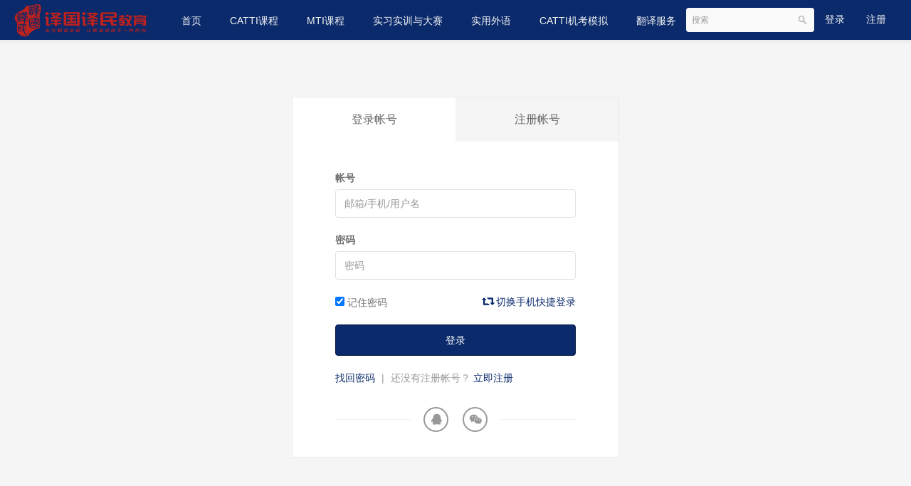

--- FILE ---
content_type: text/html; charset=UTF-8
request_url: https://www.ygym.com/login?goto=/course/explore/MBA
body_size: 4765
content:
<!DOCTYPE html>
<!--[if lt IE 7]>
<html class="lt-ie9 lt-ie8 lt-ie7"> <![endif]-->
<!--[if IE 7]>
<html class="lt-ie9 lt-ie8"> <![endif]-->
<!--[if IE 8]>
<html class="lt-ie9"> <![endif]-->
<!--[if gt IE 8]><!-->
<html> <!--<![endif]-->



<html lang="zh_CN" class="">
<head>
  <meta http-equiv="Content-Type" content="text/html; charset=UTF-8">
  <meta http-equiv="X-UA-Compatible" content="IE=edge,Chrome=1">
  <meta name="renderer" content="webkit">
  <meta name="viewport"
    content="width=device-width,initial-scale=1.0,minimum-scale=1.0,maximum-scale=1.0,user-scalable=no">
  <title>登录 - 译国译民教育 - CATTI培训机构 - CATTI考试培训班 -  翻译硕士培训辅导班 - MTI辅导机构 - 译国译民教育官网 - 译国译民翻译米</title>
      <meta name="keywords"
          content="
CATTI培训机构,MTI培训班,译国译民教育,翻译米"/>
    <meta name="description"
          content="CATTI,MTI,翻译硕士培训上译国译民翻译米网校,随时随地在线学CATTI笔译,MTI翻译硕士考研,职场翻译培训，无时间,地域限制,24小时全程线上作答疑服务,听说读写全覆盖,权威真题大解析!"/>
    <meta name="format-detection"
          content=""/>
    <meta content="g9ctGQ2rB0_4-M5mpwbXiVX8av4aT5NO1zfjXnuCqxM" name="csrf-token"/>
    <meta content="0" name="is-login"/>
    <meta content="0" name="wechat_login_bind"/>
  

  
      <link rel="icon" href="/files/system/2019/11-05/0815026641c0465847.png?version=25.2.1" type="image/x-icon"/>
    <link rel="shortcut icon" href="/files/system/2019/11-05/0815026641c0465847.png?version=25.2.1" type="image/x-icon" media="screen"/>
  
  <!--[if lt IE 9]>
  <script src="/static-dist/libs/html5shiv.js?version=25.2.1"></script>
  <script src="/static-dist/es5-shim/es5-shim.js?version=25.2.1"></script>
  <script src="/static-dist/es5-shim/es5-sham.js?version=25.2.1"></script>
  <![endif]-->

          <link href="/static-dist/app/css/bootstrap.css?version=25.2.1" rel="stylesheet" />
<link href="/static-dist/app/css/main.css?version=25.2.1" rel="stylesheet" />
<link href="/static-dist/app/css/main-v2.css?version=25.2.1" rel="stylesheet" />

  <link href="/static-dist/app/css/main-blue.css?version=25.2.1" rel="stylesheet" />
  <link href="/static-dist/app/css/header-blue.css?version=25.2.1" rel="stylesheet" />


  
  </head>
<body class="es-main-blue es-nav-blue login" >
<!--[if lt IE 9]>
<script src="/static-dist/libs/fix-ie.js?version=25.2.1"></script>
<style>
  .lt-ie9 {
    overflow: hidden;
  }
  .ie-mask {
    z-index: 999999;
    position: fixed;
    top: 0;
    right: 0;
    bottom: 0;
    left: 0;
    filter: alpha(opacity=50);
    opacity: 0.5;
    background: #000;
  }
  .ie-alert-wrap {
    position: absolute;
    z-index: 1000000;
    margin: -200px auto 0;
    top: 50%;
    left: 0;
    right: 0;
    text-align: center;
  }
  .ie-alert {
    width: 514px;
    height: 397px;
    margin: 0 auto;
  }
  .ie-alert__chrome,
  .ie-alert__firefox {
    position: absolute;
    z-index: 1000001;
    display: block;
    bottom: 48px;
    width: 60px;
    height: 80px;
  }
  .ie-alert__chrome {
    left: 50%;
    margin-left: -80px;
  }
  .ie-alert__firefox {
    right: 50%;
    margin-right: -80px;
  }
</style>
<div class="ie-mask"></div>
<div class="ie-alert-wrap">
  <div class="ie-alert" style="background:url('/static-dist/app/img/browser/browser_update.png?version=25.2.1')">
    <a href="http://www.baidu.com/s?wd=%E8%B0%B7%E6%AD%8C%E6%B5%8F%E8%A7%88%E5%99%A8" target="_blank" class="ie-alert__chrome"></a>
    <a href="http://firefox.com.cn/download/" target="_blank" class="ie-alert__firefox"></a>
  </div>
</div>

<![endif]-->

  <div class="es-wrap">
                  
<header class="es-header navbar">
  <div class="navbar-header">
  <div class="visible-xs  navbar-mobile">
    <a href="javascript:;" class="navbar-more js-navbar-more">
      <i class="es-icon es-icon-menu"></i>
    </a>
    <div class="html-mask"></div>
    <div class="nav-mobile">
      <form class="navbar-form" action="/search" method="get">
        <div class="form-group">
          <input class="form-control" style="width: 100%;" placeholder="搜索" name="q">
          <button class="button es-icon es-icon-search"></button>
        </div>
      </form>

      <ul class="nav navbar-nav">
        
    
      <li class="">
  <a href="/" >首页 </a>
  </li>      
      <li class="">
  <a href="/course/explore/CATTI" >CATTI课程 </a>
  </li>      
      <li class="">
  <a href="/course/explore/MTI" >MTI课程 </a>
  </li>      
      <li class="">
  <a href="/" >实习实训与大赛 </a>
  </li>      
      <li class="">
  <a href="/course/explore/WAIYU" >实用外语 </a>
  </li>      
      <li class="">
  <a href="http://kaoshi.ygym.com" target="_blank">CATTI机考模拟 </a>
  </li>      
      <li class="">
  <a href="https://www.beijingfanyi.com/" target="_blank">翻译服务 </a>
  </li>        </ul>
    </div>
  </div>
    <a href="/" class="navbar-brand">
          <img src="/files/system/2023/04-27/102533d5f479119699.png?version=25.2.1">
      </a>
</div>  <nav class="collapse navbar-collapse">
    <ul class="nav navbar-nav clearfix hidden-xs " id="nav">
      
    
      <li class="">
  <a href="/" >首页 </a>
  </li>      
      <li class="">
  <a href="/course/explore/CATTI" >CATTI课程 </a>
  </li>      
      <li class="">
  <a href="/course/explore/MTI" >MTI课程 </a>
  </li>      
      <li class="">
  <a href="/" >实习实训与大赛 </a>
  </li>      
      <li class="">
  <a href="/course/explore/WAIYU" >实用外语 </a>
  </li>      
      <li class="">
  <a href="http://kaoshi.ygym.com" target="_blank">CATTI机考模拟 </a>
  </li>      
      <li class="">
  <a href="https://www.beijingfanyi.com/" target="_blank">翻译服务 </a>
  </li>      </ul>
    <div class="navbar-user ">
  <ul class="nav user-nav">
              <li class="user-avatar-li nav-hover visible-xs">
  <a href="javascript:;" class="user-avatar-toggle">
    <img class="cd-avatar cd-avatar-xs" src="/assets/img/default/avatar.png?version=25.2.1">
  </a>
  <ul class="dropdown-menu" role="menu">
    <li class="user-nav-li-login">
      <a href="/login?goto=/course/explore/MBA">
        <i class="es-icon es-icon-denglu"></i>登录
      </a>
    </li>
    <li class="user-nav-li-register">
      <a href="/register?goto=/course/explore/MBA">
        <i class="es-icon es-icon-zhuce"></i>注册
      </a>
    </li>
          </ul>
</li>

<li class="visitor-li hidden-xs"><a href="/login?goto=/course/explore/MBA">登录</a></li>
<li class="visitor-li hidden-xs"><a href="/register?goto=/course/explore/MBA">注册</a></li>    
      </ul>
  <form class="navbar-form navbar-right hidden-xs" action="/search" method="get">
    <div class="form-group">
      <input class="form-control js-search" value="" name="q" placeholder="搜索">
      <button class="button es-icon es-icon-search"></button>
    </div>
  </form>
</div>  </nav>
</header>          
          
      <div id="content-container" class="container">
            <div class="es-section login-section">
    <div class="logon-tab clearfix">
      <a class="active">登录帐号</a>
      <a href="/register?goto=/course/explore/MBA">注册帐号</a>
    </div>
    <div class="login-main js-login-main">
      <form id="login-form" class="form-vertical" method="post" action="/login_check">

        <div class="alert alert-danger" style="display:none;"></div>
          
        <div class="form-group mbl">
          <label class="control-label" for="login_username">帐号</label>
          <div class="controls">
            <input class="form-control input-lg" id="login_username" type="text" name="_username" value="" required
              placeholder='邮箱/手机/用户名'/>
            <div class="help-block"></div>
          </div>
        </div>
        <div class="form-group mbl">
          <label class="control-label" for="login_password">密码</label>
          <div class="controls">
            <input class="form-control input-lg" id="login_password" type="password" name="_password" required placeholder='密码'/>
          </div>
        </div>

        
        <div class="form-group mbl">
          <div class="controls">
            <input type="checkbox" name="_remember_me" checked="checked"> 记住密码
                          <a class="link-primary pull-right" href="/login/sms"><i class="glyphicon glyphicon-retweet"></i> 切换手机快捷登录</a>
                      </div>
        </div>
        <div class="form-group mbl">
          <button type="button" class="btn btn-primary btn-lg btn-block js-btn-login">登录</button>
        </div>

        <input type="hidden" name="_target_path" value="/course/explore/MBA">
        <input type="hidden" name="_csrf_token" value="g9ctGQ2rB0_4-M5mpwbXiVX8av4aT5NO1zfjXnuCqxM">
      </form>

			<div class="mbl">
							</div>

      <div class="mbl">
        <a class="link-primary" href="/password/reset">找回密码</a>
        <span class="color-gray mhs">|</span>
        <span class="color-gray">还没有注册帐号？</span>
        <a class="link-primary" href="/register?goto=/course/explore/MBA">立即注册</a>
      </div>

              <div class="social-login">
            <span>
                            
      <a href="/login/bind/qq?_target_path=/course/explore/MBA&amp;inviteCode=" class="social-icon social-qq">
      <i class="es-icon es-icon-qq"></i>
    </a>
  
            <a href="/login/bind/weixinweb?_target_path=/course/explore/MBA&amp;inviteCode=" class="social-icon social-weixin ">
        <i class="es-icon es-icon-weixin"></i>
      </a>
      
            <a href="/login/bind/weixinmob?_target_path=/course/explore/MBA&amp;inviteCode=" class="social-icon social-weixin hidden">
        <i class="es-icon es-icon-weixin"></i>
      </a>
      


            </span>
          <div class="line"></div>
        </div>
          </div>

      </div>

      </div>

          
                                  <div class="es-footer-link">
  <div class="container">
    <div class="row">
      
<div class="col-md-8 footer-main clearfix">
  <div class="link-item ">
  <h3>公司介绍</h3>
  <ul>
          <li>
        <a href="/article/1" target="_self">关于我们</a>
      </li>
          <li>
        <a href="/article/3" target="_self">校企合作</a>
      </li>
          <li>
        <a href="/article/2" target="_self">教学保障</a>
      </li>
      </ul>
</div>

  <div class="link-item ">
  <h3>学习指南</h3>
  <ul>
          <li>
        <a href="/article/category/help" target="_self">平台使用指南</a>
      </li>
          <li>
        <a href="/article/120" target="_blank">相关课程咨询</a>
      </li>
          <li>
        <a href="/article/121" target="_self">平台问题咨询</a>
      </li>
      </ul>
</div>

  <div class="link-item ">
  <h3>校友展示</h3>
  <ul>
          <li>
        <a href="/article/category/huoban" target="_self">优秀伙伴</a>
      </li>
      </ul>
</div>

  <div class="link-item ">
  <h3>产品中心</h3>
  <ul>
          <li>
        <a href="/course/explore/MTI" target="_self">MTI培训</a>
      </li>
          <li>
        <a href="/course/explore/CATTI" target="_self">CATTI培训</a>
      </li>
          <li>
        <a href="/course/explore/SHIXUN" target="_self">实习实训</a>
      </li>
      </ul>
</div>

  <div class="link-item ">
  <h3>联系我们</h3>
  <ul>
          <li>
        <a href="https://www.wenjuan.com/s/EF7z6b/" target="_blank">加入我们</a>
      </li>
          <li>
        <a href="/article/35" target="_self">联系我们</a>
      </li>
      </ul>
</div>

</div>

<div class="col-md-4 footer-logo hidden-sm hidden-xs">
  <a class="" href="/" target="_blank"><img src="/?version=25.2.1" alt=""></a>
  <div class="footer-sns">
        <a href="https://weibo.com/shfanyi" target="_blank"><i class="es-icon es-icon-weibo"></i></a>
            <a class="qrcode-popover top">
      <i class="es-icon es-icon-weixin"></i>
      <div class="qrcode-content">
        <img src="/files/system/block_picture_1574740588.png?version=25.2.1" alt="">  
      </div>
    </a>
            <a class="qrcode-popover top">
      <i class="es-icon es-icon-apple"></i>
      <div class="qrcode-content">
        <img src="/assets/img/default/apple.png?version=25.2.1" alt=""> 
      </div>
    </a>
            <a class="qrcode-popover top">
      <i class="es-icon es-icon-android"></i>
      <div class="qrcode-content">
        <img src="/assets/img/default/android.png?version=25.2.1" alt=""> 
      </div>
    </a>
      </div>
</div>



    </div>
  </div>
</div>              
<footer class="es-footer">
  <div class="copyright">
    <div class="container">
            Powered by <a href="/" target="_blank">武汉译国译民教育科技有限公司</a>
  
      

      
      <a class="mlm" href="/archive/course">课程存档</a>
      <div class="mts">
                  课程内容版权均归 <a href="/">
  译国译民
</a> 所有

                      </div>

        <div>
                      <a href=https://beian.miit.gov.cn target="_blank">
              鄂ICP备19006677号-1
            </a>
                  </div>

      
          </div>
  </div>
</footer>
    
        
        </div>

        
        
  
        
      
  <div id="login-modal" class="modal" data-url="/login/ajax"></div>
  <div id="modal" class="modal"></div>
  <div id="attachment-modal" class="modal"></div>

    

  
    <script src="/bundles/invoiceplugin/js/controller/translations/zh_CN.js?version=25.2.1" defer="defer"></script>



  <script>
  if (typeof app === 'undefined') {
      var app = {};
  }
  app.version = '25.2.1';
  app.httpHost = 'https://www.ygym.com';
  app.basePath = 'https://www.ygym.com';
  app.theme = 'jianmo';

    
  var CLOUD_FILE_SERVER = "";

  app.config = {"api":{"weibo":{"key":""},"qq":{"key":"101834847"},"douban":{"key":""},"renren":{"key":""}},"loading_img_path":"\/assets\/img\/default\/loading.gif?version=25.2.1"};

  app.arguments = {};
    
  app.scripts = null;

  app.fileSingleSizeLimit = 10;
  app.uploadUrl = '/file/upload';
  app.imgCropUrl = '/file/img/crop';
  app.lessonCopyEnabled = '1';
  app.cloudSdkBaseUri = '';
  app.cloudDisableLogReport = 1;
  app.cloudPlayerSdkUrl = '//service-cdn.qiqiuyun.net/js-sdk/sdk-v1.js?17686043';
  app.cloudPlayServer = '';
  app.cloudVideoPlayerSdkUrl = '//service-cdn.qiqiuyun.net/js-sdk-v2/sdk-v1.js?17686043';
  app.cloudOldUploaderSdkUrl = '//service-cdn.qiqiuyun.net/js-sdk/uploader/sdk-v1.js?17686043';
  app.cloudOldDocumentSdkUrl = '//service-cdn.qiqiuyun.net/js-sdk/document-player/v7/viewer.html?17686043';
  app.lang = 'zh_CN';
  app.mainColor = 'blue';
</script>

<script src="/translations/translator.min.js?version=25.2.1"></script>

  <script src="/translations/zh_CN.js?version=25.2.1"></script>

       <script src="/static-dist/libs/base.js?version=25.2.1"></script>
        <script src="/static-dist/app/js/common.js?version=25.2.1"></script>
        <script src="/static-dist/vue3/js/common.js?version=25.2.1"></script>
        <script src="/static-dist/app/js/main.js?version=25.2.1"></script>
        <script src="/static-dist/jianmotheme/js/main.js?version=25.2.1"></script>
        <script src="/static-dist/libs/jquery-validation.js?version=25.2.1"></script>
        <script src="/static-dist/app/js/auth/login/index.js?version=25.2.1"></script>
        <script src="/static-dist/app/js/default/header/index.js?version=25.2.1"></script>
  
<script type="text/javascript">
  window.seajsBoot && window.seajsBoot();
</script>

</body>
</html>

--- FILE ---
content_type: text/css
request_url: https://www.ygym.com/static-dist/app/css/main-v2.css?version=25.2.1
body_size: 43792
content:
@font-face{font-family:codeages-icon;src:url(/static-dist/app/fonts/cd-icon.eot);src:url(/static-dist/app/fonts/cd-icon.eot#iefix) format("embedded-opentype"),url("[data-uri]") format("woff"),url(/static-dist/app/fonts/cd-icon.ttf) format("truetype"),url(/static-dist/app/fonts/cd-icon.svg#codeages-icon) format("svg")}.cd-icon{font-family:codeages-icon!important;font-size:16px;font-style:normal;-webkit-font-smoothing:antialiased;-moz-osx-font-smoothing:grayscale}.cd-icon-camera:before{content:"\e95d"}.cd-icon-id-back:before{content:"\e95e"}.cd-icon-close:before{content:"\e95f"}.cd-icon-edit:before{content:"\e960"}.cd-icon-search:before{content:"\e961"}.cd-icon-danger-o:before{content:"\e962"}.cd-icon-id-front:before{content:"\e963"}.cd-icon-lock:before{content:"\e964"}.cd-icon-info:before{content:"\e965"}.cd-icon-email:before{content:"\e966"}.cd-icon-iphone:before{content:"\e967"}.cd-icon-payment:before{content:"\e968"}.cd-icon-info-o:before{content:"\e969"}.cd-icon-safe:before{content:"\e96a"}.cd-icon-warning-o:before{content:"\e96b"}.cd-icon-success:before{content:"\e96c"}.cd-icon-warning:before{content:"\e96d"}.cd-icon-weibo:before{content:"\e96e"}.cd-icon-qq:before{content:"\e970"}.cd-icon-renren:before{content:"\e971"}.cd-icon-success-o:before{content:"\e972"}.cd-icon-help-o:before{content:"\e975"}.cd-icon-help:before{content:"\e976"}.cd-icon-filter:before{content:"\e977"}.cd-icon-danger:before{content:"\e978"}.cd-icon-arrow-down:before{content:"\e979"}.cd-icon-arrow-right:before{content:"\e97a"}.cd-icon-arrow-left:before{content:"\e97b"}.cd-icon-arrow-up:before{content:"\e97c"}.cd-icon-first-page:before{content:"\e97d"}.cd-icon-last-page:before{content:"\e97e"}.cd-icon-arrow-line-down:before{content:"\e97f"}.cd-icon-arrow-line-right:before{content:"\e980"}.cd-icon-arrow-line-left:before{content:"\e981"}.cd-icon-arrow-line-up:before{content:"\e982"}.cd-icon-check:before{content:"\e983"}.cd-icon-weixin:before{content:"\e988"}.cd-icon-add:before{content:"\e989"}.cd-icon-remove:before{content:"\e98a"}.cd-icon-code:before{content:"\e98b"}.cd-icon-copy:before{content:"\e98c"}.cd-icon-bell:before{content:"\e98d"}.cd-icon-star-o:before{content:"\e98e"}.cd-icon-star-half:before{content:"\e98f"}.cd-icon-star:before{content:"\e990"}.cd-text-info{color:#278bf5}.cd-text-danger{color:#fe4040}.cd-text-success{color:#43bc60}.cd-text-warning{color:#ffa51f}.cd-dark-major{color:rgba(0,0,0,.88)}.cd-dark-minor{color:rgba(0,0,0,.56)}.cd-dark-assist{color:rgba(0,0,0,.32)}.cd-light-major{color:#fff}.cd-light-minor{color:hsla(0,0%,100%,.7)}.cd-light-assist{color:hsla(0,0%,100%,.4)}.cd-mt0{margin-top:0!important}.cd-mt8{margin-top:8px!important}.cd-mt16{margin-top:16px!important}.cd-mt24{margin-top:24px!important}.cd-mt32{margin-top:32px!important}.cd-mt40{margin-top:40px!important}.cd-mr0{margin-right:0!important}.cd-mr8{margin-right:8px!important}.cd-mr16{margin-right:16px!important}.cd-mr24{margin-right:24px!important}.cd-mr32{margin-right:32px!important}.cd-mr40{margin-right:40px!important}.cd-mb0{margin-bottom:0!important}.cd-mb8{margin-bottom:8px!important}.cd-mb16{margin-bottom:16px!important}.cd-mb24{margin-bottom:24px!important}.cd-mb32{margin-bottom:32px!important}.cd-mb40{margin-bottom:40px!important}.cd-ml0{margin-left:0!important}.cd-ml8{margin-left:8px!important}.cd-ml16{margin-left:16px!important}.cd-ml24{margin-left:24px!important}.cd-ml32{margin-left:32px!important}.cd-ml40{margin-left:40px!important}.cd-mv0{margin-top:0!important;margin-bottom:0!important}.cd-mv8{margin-top:8px!important;margin-bottom:8px!important}.cd-mv16{margin-top:16px!important;margin-bottom:16px!important}.cd-mv24{margin-top:24px!important;margin-bottom:24px!important}.cd-mv32{margin-top:32px!important;margin-bottom:32px!important}.cd-mv40{margin-top:40px!important;margin-bottom:40px!important}.cd-pt0{padding-top:0!important}.cd-pt8{padding-top:8px!important}.cd-pt16{padding-top:16px!important}.cd-pt24{padding-top:24px!important}.cd-pt32{padding-top:32px!important}.cd-pt40{padding-top:40px!important}.cd-pr0{padding-right:0!important}.cd-pr8{padding-right:8px!important}.cd-pr16{padding-right:16px!important}.cd-pr24{padding-right:24px!important}.cd-pr32{padding-right:32px!important}.cd-pr40{padding-right:40px!important}.cd-pb0{padding-bottom:0!important}.cd-pb8{padding-bottom:8px!important}.cd-pb16{padding-bottom:16px!important}.cd-pb24{padding-bottom:24px!important}.cd-pb32{padding-bottom:32px!important}.cd-pb40{padding-bottom:40px!important}.cd-pl0{padding-left:0!important}.cd-pl8{padding-left:8px!important}.cd-pl16{padding-left:16px!important}.cd-pl24{padding-left:24px!important}.cd-pl32{padding-left:32px!important}.cd-pl40{padding-left:40px!important}.cd-pv0{padding-top:0!important;padding-bottom:0!important}.cd-pv8{padding-top:8px!important;padding-bottom:8px!important}.cd-pv16{padding-top:16px!important;padding-bottom:16px!important}.cd-pv24{padding-top:24px!important;padding-bottom:24px!important}.cd-pv32{padding-top:32px!important;padding-bottom:32px!important}.cd-pv40{padding-top:40px!important;padding-bottom:40px!important}.cd-text-sm{font-size:12px!important}.cd-text-md{font-size:14px!important}.cd-text-lg{font-size:16px!important}.cd-text-xlg{font-size:18px!important}.cd-text-xxlg{font-size:24px!important}.cd-text-xxxlg{font-size:32px!important}.cd-link-major,.cd-link-major:focus,.cd-link-major:hover{color:rgba(0,0,0,.88);-webkit-transition:all .3s ease;-moz-transition:all .3s ease;-o-transition:all .3s ease;transition:all .3s ease}.cd-link-major:focus,.cd-link-major:hover{opacity:.8}.cd-link-minor,.cd-link-minor:focus,.cd-link-minor:hover{color:rgba(0,0,0,.56);-webkit-transition:all .3s ease;-moz-transition:all .3s ease;-o-transition:all .3s ease;transition:all .3s ease}.cd-link-minor:focus,.cd-link-minor:hover{opacity:.8}.cd-link-assist,.cd-link-assist:focus,.cd-link-assist:hover{color:rgba(0,0,0,.32);-webkit-transition:all .3s ease;-moz-transition:all .3s ease;-o-transition:all .3s ease;transition:all .3s ease}.cd-link-assist:focus,.cd-link-assist:hover{opacity:.8}.cd-link-primary,.cd-link-primary:focus,.cd-link-primary:hover{color:#46c37b;-webkit-transition:all .3s ease;-moz-transition:all .3s ease;-o-transition:all .3s ease;transition:all .3s ease}.cd-link-primary:focus,.cd-link-primary:hover{opacity:.8}.cd-clearfix:after,.cd-clearfix:before{content:"";display:table}.cd-clearfix:after{clear:both}.cd-full{width:100%}.cd-full,.cd-responsive{height:auto;display:block}.cd-responsive{max-width:100%}.cd-hide{display:none}.cd-bg-light{background-color:#fafafa}.cd-bg{background-color:#f5f5f5}.cd-bg-dark{background-color:#eee}.cd-text-medium{font-weight:500!important}*,:after,:before{-webkit-box-sizing:border-box;-moz-box-sizing:border-box;box-sizing:border-box}a{text-decoration:none}body{background:#f5f5f5;line-height:22px;font-size:14px;color:rgba(0,0,0,.56);-webkit-font-smoothing:antialiased;-moz-osx-font-smoothing:grayscale;font-family:Helvetica Neue,Helvetica,Arial,PingFang SC,Hiragino Sans GB,Microsoft YaHei,sans-serif}@font-face{font-family:helvetica neue;src:local("helvetica neue");unicode-range:u+30-39}.cd-container{padding-left:12px;padding-right:12px;margin:0 auto}@media (min-width:1200px){.cd-container{width:1200px}}.cd-content{position:relative;border-radius:4px;margin-top:24px;margin-bottom:24px}.cd-main{margin-left:200px;background:#fff;border-radius:0 4px 4px 0;-webkit-box-shadow:0 0 4px 0 rgba(0,0,0,.01),0 4px 4px 0 rgba(0,0,0,.04);-moz-box-shadow:0 0 4px 0 rgba(0,0,0,.01),0 4px 4px 0 rgba(0,0,0,.04);box-shadow:0 0 4px 0 rgba(0,0,0,.01),0 4px 4px 0 rgba(0,0,0,.04)}@media (max-width:991px){.cd-main{margin-left:0;border-radius:4px}}.cd-main__heading{padding:24px 32px;box-shadow:inset 0 -1px 0 0 rgba(0,0,0,.08)}@media (max-width:767px){.cd-main__heading{padding:24px}}.cd-main__heading .cd-main__title{font-size:16px;color:rgba(0,0,0,.88);line-height:1;margin:0 auto;font-weight:500}.cd-main__body{padding:32px;min-height:800px}@media (max-width:767px){.cd-main__body{padding:24px;min-height:auto}}.cd-icon{line-height:1}.cd-empty{text-align:center;color:rgba(0,0,0,.32);padding:20px 0}button.close{padding:0;cursor:pointer;background:transparent;border:0;-webkit-appearance:none}.cd-fade{opacity:0;-webkit-transition:opacity .15s linear;-moz-transition:opacity .15s linear;-o-transition:opacity .15s linear;transition:opacity .15s linear}.cd-fade.cd-in{opacity:1}.cd-animated{-webkit-animation-duration:.75s;animation-duration:.75s;-webkit-animation-fill-mode:both;animation-fill-mode:both}@-webkit-keyframes cdFadeInDownSmall{0%{opacity:1;-webkit-transform:translate3d(0,-50%,0);transform:translate3d(0,-50%,0)}to{opacity:1;-webkit-transform:none;transform:none}}@keyframes cdFadeInDownSmall{0%{opacity:1;-webkit-transform:translate3d(0,-50%,0);transform:translate3d(0,-50%,0)}to{opacity:1;-webkit-transform:none;transform:none}}.cd-fadeInDownSmall{-webkit-animation-name:cdFadeInDownSmall;animation-name:cdFadeInDownSmall}@-webkit-keyframes cdFadeOutUp{0%{opacity:1}to{opacity:0;-webkit-transform:translate3d(0,-100%,0);transform:translate3d(0,-100%,0)}}@keyframes cdFadeOutUp{0%{opacity:1}to{opacity:0;-webkit-transform:translate3d(0,-100%,0);transform:translate3d(0,-100%,0)}}.cd-fadeOutUp{-webkit-animation-name:cdFadeOutUp;animation-name:cdFadeOutUp}.cd-row{margin-left:-12px;margin-right:-12px}.cd-row:after,.cd-row:before{content:" ";display:table}.cd-row:after{clear:both}.cd-lg-1,.cd-lg-2,.cd-lg-3,.cd-lg-4,.cd-lg-5,.cd-lg-6,.cd-lg-7,.cd-lg-8,.cd-lg-9,.cd-lg-10,.cd-lg-11,.cd-lg-12,.cd-lg-13,.cd-lg-14,.cd-lg-15,.cd-lg-16,.cd-lg-17,.cd-lg-18,.cd-lg-19,.cd-lg-20,.cd-lg-21,.cd-lg-22,.cd-lg-23,.cd-lg-24,.cd-md-1,.cd-md-2,.cd-md-3,.cd-md-4,.cd-md-5,.cd-md-6,.cd-md-7,.cd-md-8,.cd-md-9,.cd-md-10,.cd-md-11,.cd-md-12,.cd-md-13,.cd-md-14,.cd-md-15,.cd-md-16,.cd-md-17,.cd-md-18,.cd-md-19,.cd-md-20,.cd-md-21,.cd-md-22,.cd-md-23,.cd-md-24,.cd-sm-1,.cd-sm-2,.cd-sm-3,.cd-sm-4,.cd-sm-5,.cd-sm-6,.cd-sm-7,.cd-sm-8,.cd-sm-9,.cd-sm-10,.cd-sm-11,.cd-sm-12,.cd-sm-13,.cd-sm-14,.cd-sm-15,.cd-sm-16,.cd-sm-17,.cd-sm-18,.cd-sm-19,.cd-sm-20,.cd-sm-21,.cd-sm-22,.cd-sm-23,.cd-sm-24,.cd-xs-1,.cd-xs-2,.cd-xs-3,.cd-xs-4,.cd-xs-5,.cd-xs-6,.cd-xs-7,.cd-xs-8,.cd-xs-9,.cd-xs-10,.cd-xs-11,.cd-xs-12,.cd-xs-13,.cd-xs-14,.cd-xs-15,.cd-xs-16,.cd-xs-17,.cd-xs-18,.cd-xs-19,.cd-xs-20,.cd-xs-21,.cd-xs-22,.cd-xs-23,.cd-xs-24,.col-lg-1,.col-lg-2,.col-lg-3,.col-lg-4,.col-lg-5,.col-lg-6,.col-lg-7,.col-lg-8,.col-lg-9,.col-lg-10,.col-lg-11,.col-lg-12,.col-lg-13,.col-lg-14,.col-lg-15,.col-lg-16,.col-lg-17,.col-lg-18,.col-lg-19,.col-lg-20,.col-lg-21,.col-lg-22,.col-lg-23,.col-lg-24,.col-md-1,.col-md-2,.col-md-3,.col-md-4,.col-md-5,.col-md-6,.col-md-7,.col-md-8,.col-md-9,.col-md-10,.col-md-11,.col-md-12,.col-md-13,.col-md-14,.col-md-15,.col-md-16,.col-md-17,.col-md-18,.col-md-19,.col-md-20,.col-md-21,.col-md-22,.col-md-23,.col-md-24,.col-sm-1,.col-sm-2,.col-sm-3,.col-sm-4,.col-sm-5,.col-sm-6,.col-sm-7,.col-sm-8,.col-sm-9,.col-sm-10,.col-sm-11,.col-sm-12,.col-sm-13,.col-sm-14,.col-sm-15,.col-sm-16,.col-sm-17,.col-sm-18,.col-sm-19,.col-sm-20,.col-sm-21,.col-sm-22,.col-sm-23,.col-sm-24,.col-xs-1,.col-xs-2,.col-xs-3,.col-xs-4,.col-xs-5,.col-xs-6,.col-xs-7,.col-xs-8,.col-xs-9,.col-xs-10,.col-xs-11,.col-xs-12,.col-xs-13,.col-xs-14,.col-xs-15,.col-xs-16,.col-xs-17,.col-xs-18,.col-xs-19,.col-xs-20,.col-xs-21,.col-xs-22,.col-xs-23,.col-xs-24{position:relative;min-height:1px;padding-left:12px;padding-right:12px}.col-xs-24{float:left;width:200%}.cd-xs-24{float:left;-webkit-box-flex:0;-webkit-flex:0 0 auto;-ms-flex:0 0 auto;flex:0 0 auto;width:100%}.cd-xs-offset-24{margin-left:100%}.col-xs-23{float:left;width:191.66666667%}.cd-xs-23{float:left;-webkit-box-flex:0;-webkit-flex:0 0 auto;-ms-flex:0 0 auto;flex:0 0 auto;width:95.83333333%}.cd-xs-offset-23{margin-left:95.83333333%}.col-xs-22{float:left;width:183.33333333%}.cd-xs-22{float:left;-webkit-box-flex:0;-webkit-flex:0 0 auto;-ms-flex:0 0 auto;flex:0 0 auto;width:91.66666667%}.cd-xs-offset-22{margin-left:91.66666667%}.col-xs-21{float:left;width:175%}.cd-xs-21{float:left;-webkit-box-flex:0;-webkit-flex:0 0 auto;-ms-flex:0 0 auto;flex:0 0 auto;width:87.5%}.cd-xs-offset-21{margin-left:87.5%}.col-xs-20{float:left;width:166.66666667%}.cd-xs-20{float:left;-webkit-box-flex:0;-webkit-flex:0 0 auto;-ms-flex:0 0 auto;flex:0 0 auto;width:83.33333333%}.cd-xs-offset-20{margin-left:83.33333333%}.col-xs-19{float:left;width:158.33333333%}.cd-xs-19{float:left;-webkit-box-flex:0;-webkit-flex:0 0 auto;-ms-flex:0 0 auto;flex:0 0 auto;width:79.16666667%}.cd-xs-offset-19{margin-left:79.16666667%}.col-xs-18{float:left;width:150%}.cd-xs-18{float:left;-webkit-box-flex:0;-webkit-flex:0 0 auto;-ms-flex:0 0 auto;flex:0 0 auto;width:75%}.cd-xs-offset-18{margin-left:75%}.col-xs-17{float:left;width:141.66666667%}.cd-xs-17{float:left;-webkit-box-flex:0;-webkit-flex:0 0 auto;-ms-flex:0 0 auto;flex:0 0 auto;width:70.83333333%}.cd-xs-offset-17{margin-left:70.83333333%}.col-xs-16{float:left;width:133.33333333%}.cd-xs-16{float:left;-webkit-box-flex:0;-webkit-flex:0 0 auto;-ms-flex:0 0 auto;flex:0 0 auto;width:66.66666667%}.cd-xs-offset-16{margin-left:66.66666667%}.col-xs-15{float:left;width:125%}.cd-xs-15{float:left;-webkit-box-flex:0;-webkit-flex:0 0 auto;-ms-flex:0 0 auto;flex:0 0 auto;width:62.5%}.cd-xs-offset-15{margin-left:62.5%}.col-xs-14{float:left;width:116.66666667%}.cd-xs-14{float:left;-webkit-box-flex:0;-webkit-flex:0 0 auto;-ms-flex:0 0 auto;flex:0 0 auto;width:58.33333333%}.cd-xs-offset-14{margin-left:58.33333333%}.col-xs-13{float:left;width:108.33333333%}.cd-xs-13{float:left;-webkit-box-flex:0;-webkit-flex:0 0 auto;-ms-flex:0 0 auto;flex:0 0 auto;width:54.16666667%}.cd-xs-offset-13{margin-left:54.16666667%}.col-xs-12{float:left;width:100%}.cd-xs-12{float:left;-webkit-box-flex:0;-webkit-flex:0 0 auto;-ms-flex:0 0 auto;flex:0 0 auto;width:50%}.cd-xs-offset-12{margin-left:50%}.col-xs-11{float:left;width:91.66666667%}.cd-xs-11{float:left;-webkit-box-flex:0;-webkit-flex:0 0 auto;-ms-flex:0 0 auto;flex:0 0 auto;width:45.83333333%}.cd-xs-offset-11{margin-left:45.83333333%}.col-xs-10{float:left;width:83.33333333%}.cd-xs-10{float:left;-webkit-box-flex:0;-webkit-flex:0 0 auto;-ms-flex:0 0 auto;flex:0 0 auto;width:41.66666667%}.cd-xs-offset-10{margin-left:41.66666667%}.col-xs-9{float:left;width:75%}.cd-xs-9{float:left;-webkit-box-flex:0;-webkit-flex:0 0 auto;-ms-flex:0 0 auto;flex:0 0 auto;width:37.5%}.cd-xs-offset-9{margin-left:37.5%}.col-xs-8{float:left;width:66.66666667%}.cd-xs-8{float:left;-webkit-box-flex:0;-webkit-flex:0 0 auto;-ms-flex:0 0 auto;flex:0 0 auto;width:33.33333333%}.cd-xs-offset-8{margin-left:33.33333333%}.col-xs-7{float:left;width:58.33333333%}.cd-xs-7{float:left;-webkit-box-flex:0;-webkit-flex:0 0 auto;-ms-flex:0 0 auto;flex:0 0 auto;width:29.16666667%}.cd-xs-offset-7{margin-left:29.16666667%}.col-xs-6{float:left;width:50%}.cd-xs-6{float:left;-webkit-box-flex:0;-webkit-flex:0 0 auto;-ms-flex:0 0 auto;flex:0 0 auto;width:25%}.cd-xs-offset-6{margin-left:25%}.col-xs-5{float:left;width:41.66666667%}.cd-xs-5{float:left;-webkit-box-flex:0;-webkit-flex:0 0 auto;-ms-flex:0 0 auto;flex:0 0 auto;width:20.83333333%}.cd-xs-offset-5{margin-left:20.83333333%}.col-xs-4{float:left;width:33.33333333%}.cd-xs-4{float:left;-webkit-box-flex:0;-webkit-flex:0 0 auto;-ms-flex:0 0 auto;flex:0 0 auto;width:16.66666667%}.cd-xs-offset-4{margin-left:16.66666667%}.col-xs-3{float:left;width:25%}.cd-xs-3{float:left;-webkit-box-flex:0;-webkit-flex:0 0 auto;-ms-flex:0 0 auto;flex:0 0 auto;width:12.5%}.cd-xs-offset-3{margin-left:12.5%}.col-xs-2{float:left;width:16.66666667%}.cd-xs-2{float:left;-webkit-box-flex:0;-webkit-flex:0 0 auto;-ms-flex:0 0 auto;flex:0 0 auto;width:8.33333333%}.cd-xs-offset-2{margin-left:8.33333333%}.col-xs-1{float:left;width:8.33333333%}.cd-xs-1{float:left;-webkit-box-flex:0;-webkit-flex:0 0 auto;-ms-flex:0 0 auto;flex:0 0 auto;width:4.16666667%}.cd-xs-offset-1{margin-left:4.16666667%}@media (min-width:768px){.col-sm-24{float:left;width:200%}.cd-sm-24{float:left;-webkit-box-flex:0;-webkit-flex:0 0 auto;-ms-flex:0 0 auto;flex:0 0 auto;width:100%}.cd-sm-offset-24{margin-left:100%}.col-sm-23{float:left;width:191.66666667%}.cd-sm-23{float:left;-webkit-box-flex:0;-webkit-flex:0 0 auto;-ms-flex:0 0 auto;flex:0 0 auto;width:95.83333333%}.cd-sm-offset-23{margin-left:95.83333333%}.col-sm-22{float:left;width:183.33333333%}.cd-sm-22{float:left;-webkit-box-flex:0;-webkit-flex:0 0 auto;-ms-flex:0 0 auto;flex:0 0 auto;width:91.66666667%}.cd-sm-offset-22{margin-left:91.66666667%}.col-sm-21{float:left;width:175%}.cd-sm-21{float:left;-webkit-box-flex:0;-webkit-flex:0 0 auto;-ms-flex:0 0 auto;flex:0 0 auto;width:87.5%}.cd-sm-offset-21{margin-left:87.5%}.col-sm-20{float:left;width:166.66666667%}.cd-sm-20{float:left;-webkit-box-flex:0;-webkit-flex:0 0 auto;-ms-flex:0 0 auto;flex:0 0 auto;width:83.33333333%}.cd-sm-offset-20{margin-left:83.33333333%}.col-sm-19{float:left;width:158.33333333%}.cd-sm-19{float:left;-webkit-box-flex:0;-webkit-flex:0 0 auto;-ms-flex:0 0 auto;flex:0 0 auto;width:79.16666667%}.cd-sm-offset-19{margin-left:79.16666667%}.col-sm-18{float:left;width:150%}.cd-sm-18{float:left;-webkit-box-flex:0;-webkit-flex:0 0 auto;-ms-flex:0 0 auto;flex:0 0 auto;width:75%}.cd-sm-offset-18{margin-left:75%}.col-sm-17{float:left;width:141.66666667%}.cd-sm-17{float:left;-webkit-box-flex:0;-webkit-flex:0 0 auto;-ms-flex:0 0 auto;flex:0 0 auto;width:70.83333333%}.cd-sm-offset-17{margin-left:70.83333333%}.col-sm-16{float:left;width:133.33333333%}.cd-sm-16{float:left;-webkit-box-flex:0;-webkit-flex:0 0 auto;-ms-flex:0 0 auto;flex:0 0 auto;width:66.66666667%}.cd-sm-offset-16{margin-left:66.66666667%}.col-sm-15{float:left;width:125%}.cd-sm-15{float:left;-webkit-box-flex:0;-webkit-flex:0 0 auto;-ms-flex:0 0 auto;flex:0 0 auto;width:62.5%}.cd-sm-offset-15{margin-left:62.5%}.col-sm-14{float:left;width:116.66666667%}.cd-sm-14{float:left;-webkit-box-flex:0;-webkit-flex:0 0 auto;-ms-flex:0 0 auto;flex:0 0 auto;width:58.33333333%}.cd-sm-offset-14{margin-left:58.33333333%}.col-sm-13{float:left;width:108.33333333%}.cd-sm-13{float:left;-webkit-box-flex:0;-webkit-flex:0 0 auto;-ms-flex:0 0 auto;flex:0 0 auto;width:54.16666667%}.cd-sm-offset-13{margin-left:54.16666667%}.col-sm-12{float:left;width:100%}.cd-sm-12{float:left;-webkit-box-flex:0;-webkit-flex:0 0 auto;-ms-flex:0 0 auto;flex:0 0 auto;width:50%}.cd-sm-offset-12{margin-left:50%}.col-sm-11{float:left;width:91.66666667%}.cd-sm-11{float:left;-webkit-box-flex:0;-webkit-flex:0 0 auto;-ms-flex:0 0 auto;flex:0 0 auto;width:45.83333333%}.cd-sm-offset-11{margin-left:45.83333333%}.col-sm-10{float:left;width:83.33333333%}.cd-sm-10{float:left;-webkit-box-flex:0;-webkit-flex:0 0 auto;-ms-flex:0 0 auto;flex:0 0 auto;width:41.66666667%}.cd-sm-offset-10{margin-left:41.66666667%}.col-sm-9{float:left;width:75%}.cd-sm-9{float:left;-webkit-box-flex:0;-webkit-flex:0 0 auto;-ms-flex:0 0 auto;flex:0 0 auto;width:37.5%}.cd-sm-offset-9{margin-left:37.5%}.col-sm-8{float:left;width:66.66666667%}.cd-sm-8{float:left;-webkit-box-flex:0;-webkit-flex:0 0 auto;-ms-flex:0 0 auto;flex:0 0 auto;width:33.33333333%}.cd-sm-offset-8{margin-left:33.33333333%}.col-sm-7{float:left;width:58.33333333%}.cd-sm-7{float:left;-webkit-box-flex:0;-webkit-flex:0 0 auto;-ms-flex:0 0 auto;flex:0 0 auto;width:29.16666667%}.cd-sm-offset-7{margin-left:29.16666667%}.col-sm-6{float:left;width:50%}.cd-sm-6{float:left;-webkit-box-flex:0;-webkit-flex:0 0 auto;-ms-flex:0 0 auto;flex:0 0 auto;width:25%}.cd-sm-offset-6{margin-left:25%}.col-sm-5{float:left;width:41.66666667%}.cd-sm-5{float:left;-webkit-box-flex:0;-webkit-flex:0 0 auto;-ms-flex:0 0 auto;flex:0 0 auto;width:20.83333333%}.cd-sm-offset-5{margin-left:20.83333333%}.col-sm-4{float:left;width:33.33333333%}.cd-sm-4{float:left;-webkit-box-flex:0;-webkit-flex:0 0 auto;-ms-flex:0 0 auto;flex:0 0 auto;width:16.66666667%}.cd-sm-offset-4{margin-left:16.66666667%}.col-sm-3{float:left;width:25%}.cd-sm-3{float:left;-webkit-box-flex:0;-webkit-flex:0 0 auto;-ms-flex:0 0 auto;flex:0 0 auto;width:12.5%}.cd-sm-offset-3{margin-left:12.5%}.col-sm-2{float:left;width:16.66666667%}.cd-sm-2{float:left;-webkit-box-flex:0;-webkit-flex:0 0 auto;-ms-flex:0 0 auto;flex:0 0 auto;width:8.33333333%}.cd-sm-offset-2{margin-left:8.33333333%}.col-sm-1{float:left;width:8.33333333%}.cd-sm-1{float:left;-webkit-box-flex:0;-webkit-flex:0 0 auto;-ms-flex:0 0 auto;flex:0 0 auto;width:4.16666667%}.cd-sm-offset-1{margin-left:4.16666667%}}@media (min-width:992px){.col-md-24{float:left;width:200%}.cd-md-24{float:left;-webkit-box-flex:0;-webkit-flex:0 0 auto;-ms-flex:0 0 auto;flex:0 0 auto;width:100%}.cd-md-offset-24{margin-left:100%}.col-md-23{float:left;width:191.66666667%}.cd-md-23{float:left;-webkit-box-flex:0;-webkit-flex:0 0 auto;-ms-flex:0 0 auto;flex:0 0 auto;width:95.83333333%}.cd-md-offset-23{margin-left:95.83333333%}.col-md-22{float:left;width:183.33333333%}.cd-md-22{float:left;-webkit-box-flex:0;-webkit-flex:0 0 auto;-ms-flex:0 0 auto;flex:0 0 auto;width:91.66666667%}.cd-md-offset-22{margin-left:91.66666667%}.col-md-21{float:left;width:175%}.cd-md-21{float:left;-webkit-box-flex:0;-webkit-flex:0 0 auto;-ms-flex:0 0 auto;flex:0 0 auto;width:87.5%}.cd-md-offset-21{margin-left:87.5%}.col-md-20{float:left;width:166.66666667%}.cd-md-20{float:left;-webkit-box-flex:0;-webkit-flex:0 0 auto;-ms-flex:0 0 auto;flex:0 0 auto;width:83.33333333%}.cd-md-offset-20{margin-left:83.33333333%}.col-md-19{float:left;width:158.33333333%}.cd-md-19{float:left;-webkit-box-flex:0;-webkit-flex:0 0 auto;-ms-flex:0 0 auto;flex:0 0 auto;width:79.16666667%}.cd-md-offset-19{margin-left:79.16666667%}.col-md-18{float:left;width:150%}.cd-md-18{float:left;-webkit-box-flex:0;-webkit-flex:0 0 auto;-ms-flex:0 0 auto;flex:0 0 auto;width:75%}.cd-md-offset-18{margin-left:75%}.col-md-17{float:left;width:141.66666667%}.cd-md-17{float:left;-webkit-box-flex:0;-webkit-flex:0 0 auto;-ms-flex:0 0 auto;flex:0 0 auto;width:70.83333333%}.cd-md-offset-17{margin-left:70.83333333%}.col-md-16{float:left;width:133.33333333%}.cd-md-16{float:left;-webkit-box-flex:0;-webkit-flex:0 0 auto;-ms-flex:0 0 auto;flex:0 0 auto;width:66.66666667%}.cd-md-offset-16{margin-left:66.66666667%}.col-md-15{float:left;width:125%}.cd-md-15{float:left;-webkit-box-flex:0;-webkit-flex:0 0 auto;-ms-flex:0 0 auto;flex:0 0 auto;width:62.5%}.cd-md-offset-15{margin-left:62.5%}.col-md-14{float:left;width:116.66666667%}.cd-md-14{float:left;-webkit-box-flex:0;-webkit-flex:0 0 auto;-ms-flex:0 0 auto;flex:0 0 auto;width:58.33333333%}.cd-md-offset-14{margin-left:58.33333333%}.col-md-13{float:left;width:108.33333333%}.cd-md-13{float:left;-webkit-box-flex:0;-webkit-flex:0 0 auto;-ms-flex:0 0 auto;flex:0 0 auto;width:54.16666667%}.cd-md-offset-13{margin-left:54.16666667%}.col-md-12{float:left;width:100%}.cd-md-12{float:left;-webkit-box-flex:0;-webkit-flex:0 0 auto;-ms-flex:0 0 auto;flex:0 0 auto;width:50%}.cd-md-offset-12{margin-left:50%}.col-md-11{float:left;width:91.66666667%}.cd-md-11{float:left;-webkit-box-flex:0;-webkit-flex:0 0 auto;-ms-flex:0 0 auto;flex:0 0 auto;width:45.83333333%}.cd-md-offset-11{margin-left:45.83333333%}.col-md-10{float:left;width:83.33333333%}.cd-md-10{float:left;-webkit-box-flex:0;-webkit-flex:0 0 auto;-ms-flex:0 0 auto;flex:0 0 auto;width:41.66666667%}.cd-md-offset-10{margin-left:41.66666667%}.col-md-9{float:left;width:75%}.cd-md-9{float:left;-webkit-box-flex:0;-webkit-flex:0 0 auto;-ms-flex:0 0 auto;flex:0 0 auto;width:37.5%}.cd-md-offset-9{margin-left:37.5%}.col-md-8{float:left;width:66.66666667%}.cd-md-8{float:left;-webkit-box-flex:0;-webkit-flex:0 0 auto;-ms-flex:0 0 auto;flex:0 0 auto;width:33.33333333%}.cd-md-offset-8{margin-left:33.33333333%}.col-md-7{float:left;width:58.33333333%}.cd-md-7{float:left;-webkit-box-flex:0;-webkit-flex:0 0 auto;-ms-flex:0 0 auto;flex:0 0 auto;width:29.16666667%}.cd-md-offset-7{margin-left:29.16666667%}.col-md-6{float:left;width:50%}.cd-md-6{float:left;-webkit-box-flex:0;-webkit-flex:0 0 auto;-ms-flex:0 0 auto;flex:0 0 auto;width:25%}.cd-md-offset-6{margin-left:25%}.col-md-5{float:left;width:41.66666667%}.cd-md-5{float:left;-webkit-box-flex:0;-webkit-flex:0 0 auto;-ms-flex:0 0 auto;flex:0 0 auto;width:20.83333333%}.cd-md-offset-5{margin-left:20.83333333%}.col-md-4{float:left;width:33.33333333%}.cd-md-4{float:left;-webkit-box-flex:0;-webkit-flex:0 0 auto;-ms-flex:0 0 auto;flex:0 0 auto;width:16.66666667%}.cd-md-offset-4{margin-left:16.66666667%}.col-md-3{float:left;width:25%}.cd-md-3{float:left;-webkit-box-flex:0;-webkit-flex:0 0 auto;-ms-flex:0 0 auto;flex:0 0 auto;width:12.5%}.cd-md-offset-3{margin-left:12.5%}.col-md-2{float:left;width:16.66666667%}.cd-md-2{float:left;-webkit-box-flex:0;-webkit-flex:0 0 auto;-ms-flex:0 0 auto;flex:0 0 auto;width:8.33333333%}.cd-md-offset-2{margin-left:8.33333333%}.col-md-1{float:left;width:8.33333333%}.cd-md-1{float:left;-webkit-box-flex:0;-webkit-flex:0 0 auto;-ms-flex:0 0 auto;flex:0 0 auto;width:4.16666667%}.cd-md-offset-1{margin-left:4.16666667%}}@media (min-width:1200px){.col-lg-24{float:left;width:200%}.cd-lg-24{float:left;-webkit-box-flex:0;-webkit-flex:0 0 auto;-ms-flex:0 0 auto;flex:0 0 auto;width:100%}.cd-lg-offset-24{margin-left:100%}.col-lg-23{float:left;width:191.66666667%}.cd-lg-23{float:left;-webkit-box-flex:0;-webkit-flex:0 0 auto;-ms-flex:0 0 auto;flex:0 0 auto;width:95.83333333%}.cd-lg-offset-23{margin-left:95.83333333%}.col-lg-22{float:left;width:183.33333333%}.cd-lg-22{float:left;-webkit-box-flex:0;-webkit-flex:0 0 auto;-ms-flex:0 0 auto;flex:0 0 auto;width:91.66666667%}.cd-lg-offset-22{margin-left:91.66666667%}.col-lg-21{float:left;width:175%}.cd-lg-21{float:left;-webkit-box-flex:0;-webkit-flex:0 0 auto;-ms-flex:0 0 auto;flex:0 0 auto;width:87.5%}.cd-lg-offset-21{margin-left:87.5%}.col-lg-20{float:left;width:166.66666667%}.cd-lg-20{float:left;-webkit-box-flex:0;-webkit-flex:0 0 auto;-ms-flex:0 0 auto;flex:0 0 auto;width:83.33333333%}.cd-lg-offset-20{margin-left:83.33333333%}.col-lg-19{float:left;width:158.33333333%}.cd-lg-19{float:left;-webkit-box-flex:0;-webkit-flex:0 0 auto;-ms-flex:0 0 auto;flex:0 0 auto;width:79.16666667%}.cd-lg-offset-19{margin-left:79.16666667%}.col-lg-18{float:left;width:150%}.cd-lg-18{float:left;-webkit-box-flex:0;-webkit-flex:0 0 auto;-ms-flex:0 0 auto;flex:0 0 auto;width:75%}.cd-lg-offset-18{margin-left:75%}.col-lg-17{float:left;width:141.66666667%}.cd-lg-17{float:left;-webkit-box-flex:0;-webkit-flex:0 0 auto;-ms-flex:0 0 auto;flex:0 0 auto;width:70.83333333%}.cd-lg-offset-17{margin-left:70.83333333%}.col-lg-16{float:left;width:133.33333333%}.cd-lg-16{float:left;-webkit-box-flex:0;-webkit-flex:0 0 auto;-ms-flex:0 0 auto;flex:0 0 auto;width:66.66666667%}.cd-lg-offset-16{margin-left:66.66666667%}.col-lg-15{float:left;width:125%}.cd-lg-15{float:left;-webkit-box-flex:0;-webkit-flex:0 0 auto;-ms-flex:0 0 auto;flex:0 0 auto;width:62.5%}.cd-lg-offset-15{margin-left:62.5%}.col-lg-14{float:left;width:116.66666667%}.cd-lg-14{float:left;-webkit-box-flex:0;-webkit-flex:0 0 auto;-ms-flex:0 0 auto;flex:0 0 auto;width:58.33333333%}.cd-lg-offset-14{margin-left:58.33333333%}.col-lg-13{float:left;width:108.33333333%}.cd-lg-13{float:left;-webkit-box-flex:0;-webkit-flex:0 0 auto;-ms-flex:0 0 auto;flex:0 0 auto;width:54.16666667%}.cd-lg-offset-13{margin-left:54.16666667%}.col-lg-12{float:left;width:100%}.cd-lg-12{float:left;-webkit-box-flex:0;-webkit-flex:0 0 auto;-ms-flex:0 0 auto;flex:0 0 auto;width:50%}.cd-lg-offset-12{margin-left:50%}.col-lg-11{float:left;width:91.66666667%}.cd-lg-11{float:left;-webkit-box-flex:0;-webkit-flex:0 0 auto;-ms-flex:0 0 auto;flex:0 0 auto;width:45.83333333%}.cd-lg-offset-11{margin-left:45.83333333%}.col-lg-10{float:left;width:83.33333333%}.cd-lg-10{float:left;-webkit-box-flex:0;-webkit-flex:0 0 auto;-ms-flex:0 0 auto;flex:0 0 auto;width:41.66666667%}.cd-lg-offset-10{margin-left:41.66666667%}.col-lg-9{float:left;width:75%}.cd-lg-9{float:left;-webkit-box-flex:0;-webkit-flex:0 0 auto;-ms-flex:0 0 auto;flex:0 0 auto;width:37.5%}.cd-lg-offset-9{margin-left:37.5%}.col-lg-8{float:left;width:66.66666667%}.cd-lg-8{float:left;-webkit-box-flex:0;-webkit-flex:0 0 auto;-ms-flex:0 0 auto;flex:0 0 auto;width:33.33333333%}.cd-lg-offset-8{margin-left:33.33333333%}.col-lg-7{float:left;width:58.33333333%}.cd-lg-7{float:left;-webkit-box-flex:0;-webkit-flex:0 0 auto;-ms-flex:0 0 auto;flex:0 0 auto;width:29.16666667%}.cd-lg-offset-7{margin-left:29.16666667%}.col-lg-6{float:left;width:50%}.cd-lg-6{float:left;-webkit-box-flex:0;-webkit-flex:0 0 auto;-ms-flex:0 0 auto;flex:0 0 auto;width:25%}.cd-lg-offset-6{margin-left:25%}.col-lg-5{float:left;width:41.66666667%}.cd-lg-5{float:left;-webkit-box-flex:0;-webkit-flex:0 0 auto;-ms-flex:0 0 auto;flex:0 0 auto;width:20.83333333%}.cd-lg-offset-5{margin-left:20.83333333%}.col-lg-4{float:left;width:33.33333333%}.cd-lg-4{float:left;-webkit-box-flex:0;-webkit-flex:0 0 auto;-ms-flex:0 0 auto;flex:0 0 auto;width:16.66666667%}.cd-lg-offset-4{margin-left:16.66666667%}.col-lg-3{float:left;width:25%}.cd-lg-3{float:left;-webkit-box-flex:0;-webkit-flex:0 0 auto;-ms-flex:0 0 auto;flex:0 0 auto;width:12.5%}.cd-lg-offset-3{margin-left:12.5%}.col-lg-2{float:left;width:16.66666667%}.cd-lg-2{float:left;-webkit-box-flex:0;-webkit-flex:0 0 auto;-ms-flex:0 0 auto;flex:0 0 auto;width:8.33333333%}.cd-lg-offset-2{margin-left:8.33333333%}.col-lg-1{float:left;width:8.33333333%}.cd-lg-1{float:left;-webkit-box-flex:0;-webkit-flex:0 0 auto;-ms-flex:0 0 auto;flex:0 0 auto;width:4.16666667%}.cd-lg-offset-1{margin-left:4.16666667%}}.cd-row-flex{display:-webkit-box;display:-webkit-flex;display:-ms-flexbox;display:flex;-webkit-box-orient:horizontal;-webkit-box-direction:normal;-webkit-flex-flow:row wrap;-ms-flex-flow:row wrap;flex-flow:row wrap}.cd-row-flex-start{-webkit-box-pack:start;-ms-flex-pack:start;-webkit-justify-content:flex-start;justify-content:flex-start}.cd-row-flex-center{-webkit-box-pack:center;-ms-flex-pack:center;-webkit-justify-content:center;justify-content:center}.cd-row-flex-end{-webkit-box-pack:end;-ms-flex-pack:end;-webkit-justify-content:flex-end;justify-content:flex-end}.cd-row-flex-space-between{-webkit-box-pack:justify;-ms-flex-pack:justify;-webkit-justify-content:space-between;justify-content:space-between}.cd-row-flex-space-around{-webkit-box-pack:center;-ms-flex-pack:center;-webkit-justify-content:space-around;justify-content:space-around}.cd-sidebar{width:200px;background:#fff;-webkit-box-shadow:0 0 4px 0 rgba(0,0,0,.01),0 4px 4px 0 rgba(0,0,0,.04);-moz-box-shadow:0 0 4px 0 rgba(0,0,0,.01),0 4px 4px 0 rgba(0,0,0,.04);box-shadow:0 0 4px 0 rgba(0,0,0,.01),0 4px 4px 0 rgba(0,0,0,.04);padding:16px 0;position:absolute;height:100%;border-radius:4px 0 0 4px}@media (max-width:991px){.cd-sidebar{width:auto;height:auto;position:relative;border-radius:4px;margin-bottom:24px}}.cd-sidebar__list{padding-left:0;margin-top:0;margin-bottom:0}.cd-sidebar__list li{list-style:none;line-height:1}.cd-sidebar__list .cd-sidebar__heading{list-style-type:none;color:rgba(0,0,0,.32);font-size:12px;padding:18px 24px}.cd-sidebar__list .cd-sidebar__item{padding:12px 0}.cd-sidebar__list .cd-sidebar__item>a{padding:5px 24px 5px 36px;border-left:4px solid transparent;display:block;color:rgba(0,0,0,.56);font-weight:500}.cd-sidebar__list .cd-sidebar__item>a,.cd-sidebar__list .cd-sidebar__item>a:hover{-webkit-transition:all .3s ease;-moz-transition:all .3s ease;-o-transition:all .3s ease;transition:all .3s ease}.cd-sidebar__list .cd-sidebar__item>a:hover{color:rgba(0,0,0,.88)}.cd-sidebar__list .cd-sidebar__item.active{background:none}.cd-sidebar__list .cd-sidebar__item.active>a{border-left:4px solid #46c37b;color:rgba(0,0,0,.88)}.cd-table-responsive{margin-bottom:24px;overflow-x:visible;min-height:auto}@media (max-width:767px){.cd-table-responsive{overflow-x:auto;min-height:.01%;border:none}}.cd-table-responsive>.cd-table{border:0;margin-bottom:0}.cd-table{width:100%;max-width:100%;margin-bottom:24px;border-collapse:collapse;border-spacing:0}.cd-table td{word-wrap:break-word;word-break:break-all}.cd-table th{text-align:left}.cd-table>tbody>tr>td,.cd-table>tbody>tr>th,.cd-table>thead>tr>td,.cd-table>thead>tr>th{font-size:12px;color:rgba(0,0,0,.88)}.cd-table>tbody>tr>th,.cd-table>thead>tr>th{background:#f5f5f5;font-weight:700;border:none;padding:16px;line-height:20px;vertical-align:middle}.cd-table>tbody>tr>th:first-child,.cd-table>thead>tr>th:first-child{border-top-left-radius:4px}.cd-table>tbody>tr>th:last-child,.cd-table>thead>tr>th:last-child{border-top-right-radius:4px}.cd-table>tbody>tr,.cd-table>tbody>tr:hover{-webkit-transition:all .3s ease;-moz-transition:all .3s ease;-o-transition:all .3s ease;transition:all .3s ease}.cd-table>tbody>tr:hover{background:#fafafa}.cd-table>tbody>tr>td{line-height:20px;padding:6px 16px;height:50px;vertical-align:middle;border-top:0;border-bottom:1px solid #f5f5f5}@media (max-width:1199px){.cd-table>tbody>tr>td{padding:6px 10px}}.cd-table .table-sort{cursor:pointer}.cd-table .table-sort.checked,.cd-table .table-sort:hover{background:#eee}.cd-table .table-sort .table-sort-icon{display:inline-block}.cd-table .table-sort i{font-size:12px;font-weight:400;color:rgba(0,0,0,.32)}.cd-table .table-sort i.active{color:#46c37b}.cd-table .table-sort i+i{margin-left:-4px}.cd-table .table-action{padding:2px 0}.cd-table .table-action .table-action-item,.cd-table .table-action .table-action__item{padding-right:4px;line-height:8px;display:inline-block}.cd-table .table-action .table-action-item+.table-action-item,.cd-table .table-action .table-action-item+.table-action__item,.cd-table .table-action .table-action__item+.table-action-item,.cd-table .table-action .table-action__item+.table-action__item{padding-left:8px;-webkit-box-shadow:inset 1px 0 0 0 rgba(0,0,0,.08);-moz-box-shadow:inset 1px 0 0 0 rgba(0,0,0,.08);box-shadow:inset 1px 0 0 0 rgba(0,0,0,.08)}.cd-btn{display:inline-block;text-align:center;vertical-align:middle;touch-action:manipulation;cursor:pointer;white-space:nowrap;-webkit-user-select:none;-moz-user-select:none;-ms-user-select:none;user-select:none;font-size:14px;font-weight:500;padding:9px 12px;line-height:1;border:1px solid transparent;background:none;border-radius:4px;outline:none}.cd-btn.cd-btn-sm{font-size:12px;padding:7px 10px;border-radius:4px}.cd-btn.cd-btn-lg{font-size:14px;padding:12px 18px;border-radius:4px}.cd-btn[disabled]{opacity:.4;cursor:not-allowed}.cd-btn[disabled].cd-btn[disabled]:hover{opacity:.4;box-shadow:none;border-color:none}button,html input[type=button],input[type=reset],input[type=submit]{-webkit-appearance:button;cursor:pointer}a.cd-btn.disabled{pointer-events:none}.cd-btn.cd-btn-ghost-primary{color:#46c37b;border-color:rgba(70,195,123,.7)}.cd-btn.cd-btn-ghost-primary,.cd-btn.cd-btn-ghost-primary:focus,.cd-btn.cd-btn-ghost-primary:hover{-webkit-transition:all .3s ease;-moz-transition:all .3s ease;-o-transition:all .3s ease;transition:all .3s ease}.cd-btn.cd-btn-ghost-primary:focus,.cd-btn.cd-btn-ghost-primary:hover{border-color:#46c37b;-webkit-box-shadow:0 6px 6px 0 rgba(70,195,123,.3);-moz-box-shadow:0 6px 6px 0 rgba(70,195,123,.3);box-shadow:0 6px 6px 0 rgba(70,195,123,.3)}.cd-btn.cd-btn-ghost-primary:active{background:#e9f8ef}.cd-btn.cd-btn-ghost-info,.cd-btn.cd-btn-ghost-primary:active{-webkit-transition:all .3s ease;-moz-transition:all .3s ease;-o-transition:all .3s ease;transition:all .3s ease}.cd-btn.cd-btn-ghost-info{color:#278bf5;border-color:rgba(39,139,245,.7)}.cd-btn.cd-btn-ghost-info:focus,.cd-btn.cd-btn-ghost-info:hover{border-color:#278bf5;-webkit-box-shadow:0 6px 6px 0 rgba(39,139,245,.3);-moz-box-shadow:0 6px 6px 0 rgba(39,139,245,.3);box-shadow:0 6px 6px 0 rgba(39,139,245,.3)}.cd-btn.cd-btn-ghost-info:active,.cd-btn.cd-btn-ghost-info:focus,.cd-btn.cd-btn-ghost-info:hover{-webkit-transition:all .3s ease;-moz-transition:all .3s ease;-o-transition:all .3s ease;transition:all .3s ease}.cd-btn.cd-btn-ghost-info:active{background:#e5f1fe}.cd-btn.cd-btn-ghost-danger{color:#fe4040;border-color:rgba(254,64,64,.7)}.cd-btn.cd-btn-ghost-danger,.cd-btn.cd-btn-ghost-danger:focus,.cd-btn.cd-btn-ghost-danger:hover{-webkit-transition:all .3s ease;-moz-transition:all .3s ease;-o-transition:all .3s ease;transition:all .3s ease}.cd-btn.cd-btn-ghost-danger:focus,.cd-btn.cd-btn-ghost-danger:hover{border-color:#fe4040;-webkit-box-shadow:0 6px 6px 0 rgba(254,64,64,.3);-moz-box-shadow:0 6px 6px 0 rgba(254,64,64,.3);box-shadow:0 6px 6px 0 rgba(254,64,64,.3)}.cd-btn.cd-btn-ghost-danger:active{background:#ffe8e8}.cd-btn.cd-btn-ghost-danger:active,.cd-btn.cd-btn-ghost-success{-webkit-transition:all .3s ease;-moz-transition:all .3s ease;-o-transition:all .3s ease;transition:all .3s ease}.cd-btn.cd-btn-ghost-success{color:#43bc60;border-color:rgba(67,188,96,.7)}.cd-btn.cd-btn-ghost-success:focus,.cd-btn.cd-btn-ghost-success:hover{border-color:#43bc60;-webkit-box-shadow:0 6px 6px 0 rgba(67,188,96,.3);-moz-box-shadow:0 6px 6px 0 rgba(67,188,96,.3);box-shadow:0 6px 6px 0 rgba(67,188,96,.3)}.cd-btn.cd-btn-ghost-success:active,.cd-btn.cd-btn-ghost-success:focus,.cd-btn.cd-btn-ghost-success:hover{-webkit-transition:all .3s ease;-moz-transition:all .3s ease;-o-transition:all .3s ease;transition:all .3s ease}.cd-btn.cd-btn-ghost-success:active{background:#e8f7ec}.cd-btn.cd-btn-ghost-warning{color:#ffa51f;border-color:rgba(255,165,31,.7)}.cd-btn.cd-btn-ghost-warning,.cd-btn.cd-btn-ghost-warning:focus,.cd-btn.cd-btn-ghost-warning:hover{-webkit-transition:all .3s ease;-moz-transition:all .3s ease;-o-transition:all .3s ease;transition:all .3s ease}.cd-btn.cd-btn-ghost-warning:focus,.cd-btn.cd-btn-ghost-warning:hover{border-color:#ffa51f;-webkit-box-shadow:0 6px 6px 0 rgba(255,165,31,.3);-moz-box-shadow:0 6px 6px 0 rgba(255,165,31,.3);box-shadow:0 6px 6px 0 rgba(255,165,31,.3)}.cd-btn.cd-btn-ghost-warning:active{background:#fff4e4}.cd-btn.cd-btn-ghost-light,.cd-btn.cd-btn-ghost-warning:active{-webkit-transition:all .3s ease;-moz-transition:all .3s ease;-o-transition:all .3s ease;transition:all .3s ease}.cd-btn.cd-btn-ghost-light{color:#fff;border-color:hsla(0,0%,100%,.7)}.cd-btn.cd-btn-ghost-light:focus,.cd-btn.cd-btn-ghost-light:hover{border-color:#fff;-webkit-box-shadow:0 6px 6px 0 rgba(0,0,0,.3);-moz-box-shadow:0 6px 6px 0 rgba(0,0,0,.3);box-shadow:0 6px 6px 0 rgba(0,0,0,.3)}.cd-btn.cd-btn-ghost-light:active,.cd-btn.cd-btn-ghost-light:focus,.cd-btn.cd-btn-ghost-light:hover{-webkit-transition:all .3s ease;-moz-transition:all .3s ease;-o-transition:all .3s ease;transition:all .3s ease}.cd-btn.cd-btn-ghost-light:active{background:hsla(0,0%,100%,.1)}.cd-btn.cd-btn-ghost-default{background:#fff;border-color:rgba(0,0,0,.3);color:rgba(0,0,0,.88)}.cd-btn.cd-btn-ghost-default,.cd-btn.cd-btn-ghost-default:focus,.cd-btn.cd-btn-ghost-default:hover{-webkit-transition:all .3s ease;-moz-transition:all .3s ease;-o-transition:all .3s ease;transition:all .3s ease}.cd-btn.cd-btn-ghost-default:focus,.cd-btn.cd-btn-ghost-default:hover{border-color:rgba(0,0,0,.88);background:hsla(0,0%,100%,.1);-webkit-box-shadow:0 6px 6px 0 rgba(0,0,0,.2);-moz-box-shadow:0 6px 6px 0 rgba(0,0,0,.2);box-shadow:0 6px 6px 0 rgba(0,0,0,.2)}.cd-btn.cd-btn-ghost-default:active{background:#f5f5f5;-webkit-transition:all .3s ease;-moz-transition:all .3s ease;-o-transition:all .3s ease;transition:all .3s ease}.cd-btn.cd-btn-ghost-default[disabled]{border-color:rgba(0,0,0,.3)}.cd-btn.cd-btn-flat-primary,.cd-btn.cd-btn-link-primary{color:#46c37b;-webkit-transition:all .3s ease;-moz-transition:all .3s ease;-o-transition:all .3s ease;transition:all .3s ease}.cd-btn.cd-btn-flat-primary:focus,.cd-btn.cd-btn-flat-primary:hover,.cd-btn.cd-btn-link-primary:focus,.cd-btn.cd-btn-link-primary:hover{-webkit-transition:all .3s ease;-moz-transition:all .3s ease;-o-transition:all .3s ease;transition:all .3s ease;background:#e9f8ef}.cd-btn.cd-btn-flat-primary:active,.cd-btn.cd-btn-link-primary:active{-webkit-transition:all .3s ease;-moz-transition:all .3s ease;-o-transition:all .3s ease;transition:all .3s ease;background:#daf3e5}.cd-btn.cd-btn-flat-primary[disabled],.cd-btn.cd-btn-link-primary[disabled]{background:none}.cd-btn.cd-btn-flat-info,.cd-btn.cd-btn-link-info{color:#278bf5;-webkit-transition:all .3s ease;-moz-transition:all .3s ease;-o-transition:all .3s ease;transition:all .3s ease}.cd-btn.cd-btn-flat-info:focus,.cd-btn.cd-btn-flat-info:hover,.cd-btn.cd-btn-link-info:focus,.cd-btn.cd-btn-link-info:hover{-webkit-transition:all .3s ease;-moz-transition:all .3s ease;-o-transition:all .3s ease;transition:all .3s ease;background:#e5f1fe}.cd-btn.cd-btn-flat-info:active,.cd-btn.cd-btn-link-info:active{-webkit-transition:all .3s ease;-moz-transition:all .3s ease;-o-transition:all .3s ease;transition:all .3s ease;background:#d4e8fd}.cd-btn.cd-btn-flat-info[disabled],.cd-btn.cd-btn-link-info[disabled]{background:none}.cd-btn.cd-btn-flat-danger,.cd-btn.cd-btn-link-danger{color:#fe4040;-webkit-transition:all .3s ease;-moz-transition:all .3s ease;-o-transition:all .3s ease;transition:all .3s ease}.cd-btn.cd-btn-flat-danger:focus,.cd-btn.cd-btn-flat-danger:hover,.cd-btn.cd-btn-link-danger:focus,.cd-btn.cd-btn-link-danger:hover{-webkit-transition:all .3s ease;-moz-transition:all .3s ease;-o-transition:all .3s ease;transition:all .3s ease;background:#ffe8e8}.cd-btn.cd-btn-flat-danger:active,.cd-btn.cd-btn-link-danger:active{-webkit-transition:all .3s ease;-moz-transition:all .3s ease;-o-transition:all .3s ease;transition:all .3s ease;background:#ffd9d9}.cd-btn.cd-btn-flat-danger[disabled],.cd-btn.cd-btn-link-danger[disabled]{background:none}.cd-btn.cd-btn-flat-success,.cd-btn.cd-btn-link-success{color:#43bc60;-webkit-transition:all .3s ease;-moz-transition:all .3s ease;-o-transition:all .3s ease;transition:all .3s ease}.cd-btn.cd-btn-flat-success:focus,.cd-btn.cd-btn-flat-success:hover,.cd-btn.cd-btn-link-success:focus,.cd-btn.cd-btn-link-success:hover{-webkit-transition:all .3s ease;-moz-transition:all .3s ease;-o-transition:all .3s ease;transition:all .3s ease;background:#e8f7ec}.cd-btn.cd-btn-flat-success:active,.cd-btn.cd-btn-link-success:active{-webkit-transition:all .3s ease;-moz-transition:all .3s ease;-o-transition:all .3s ease;transition:all .3s ease;background:#d9f2df}.cd-btn.cd-btn-flat-success[disabled],.cd-btn.cd-btn-link-success[disabled]{background:none}.cd-btn.cd-btn-flat-warning,.cd-btn.cd-btn-link-warning{color:#ffa51f;-webkit-transition:all .3s ease;-moz-transition:all .3s ease;-o-transition:all .3s ease;transition:all .3s ease}.cd-btn.cd-btn-flat-warning:focus,.cd-btn.cd-btn-flat-warning:hover,.cd-btn.cd-btn-link-warning:focus,.cd-btn.cd-btn-link-warning:hover{-webkit-transition:all .3s ease;-moz-transition:all .3s ease;-o-transition:all .3s ease;transition:all .3s ease;background:#fff4e4}.cd-btn.cd-btn-flat-warning:active,.cd-btn.cd-btn-link-warning:active{-webkit-transition:all .3s ease;-moz-transition:all .3s ease;-o-transition:all .3s ease;transition:all .3s ease;background:#ffedd2}.cd-btn.cd-btn-flat-warning[disabled],.cd-btn.cd-btn-link-warning[disabled]{background:none}.cd-btn.cd-btn-flat-default,.cd-btn.cd-btn-link-default{color:rgba(0,0,0,.88);-webkit-transition:all .3s ease;-moz-transition:all .3s ease;-o-transition:all .3s ease;transition:all .3s ease}.cd-btn.cd-btn-flat-default:focus,.cd-btn.cd-btn-flat-default:hover,.cd-btn.cd-btn-link-default:focus,.cd-btn.cd-btn-link-default:hover{-webkit-transition:all .3s ease;-moz-transition:all .3s ease;-o-transition:all .3s ease;transition:all .3s ease;background:hsla(0,0%,90.2%,.9856)}.cd-btn.cd-btn-flat-default:active,.cd-btn.cd-btn-link-default:active{-webkit-transition:all .3s ease;-moz-transition:all .3s ease;-o-transition:all .3s ease;transition:all .3s ease;background:hsla(0,0%,83.5%,.976)}.cd-btn.cd-btn-flat-default[disabled],.cd-btn.cd-btn-link-default[disabled]{background:none}.cd-btn.cd-btn-primary{color:#fff;background:#46c37b;border-color:#46c37b}.cd-btn.cd-btn-primary,.cd-btn.cd-btn-primary:focus,.cd-btn.cd-btn-primary:hover{-webkit-transition:all .3s ease;-moz-transition:all .3s ease;-o-transition:all .3s ease;transition:all .3s ease}.cd-btn.cd-btn-primary:focus,.cd-btn.cd-btn-primary:hover{opacity:.8;-webkit-box-shadow:0 6px 6px 0 rgba(70,195,123,.3);-moz-box-shadow:0 6px 6px 0 rgba(70,195,123,.3);box-shadow:0 6px 6px 0 rgba(70,195,123,.3)}.cd-btn.cd-btn-primary:active{border-color:#3cb971;background:#3cb971}.cd-btn.cd-btn-info,.cd-btn.cd-btn-primary:active{-webkit-transition:all .3s ease;-moz-transition:all .3s ease;-o-transition:all .3s ease;transition:all .3s ease}.cd-btn.cd-btn-info{color:#fff;background:#278bf5;border-color:#278bf5}.cd-btn.cd-btn-info:focus,.cd-btn.cd-btn-info:hover{opacity:.8;-webkit-box-shadow:0 6px 6px 0 rgba(39,139,245,.3);-moz-box-shadow:0 6px 6px 0 rgba(39,139,245,.3);box-shadow:0 6px 6px 0 rgba(39,139,245,.3)}.cd-btn.cd-btn-info:active,.cd-btn.cd-btn-info:focus,.cd-btn.cd-btn-info:hover{-webkit-transition:all .3s ease;-moz-transition:all .3s ease;-o-transition:all .3s ease;transition:all .3s ease}.cd-btn.cd-btn-info:active{border-color:#1481f4;background:#1481f4}.cd-btn.cd-btn-danger{color:#fff;background:#fe4040;border-color:#fe4040}.cd-btn.cd-btn-danger,.cd-btn.cd-btn-danger:focus,.cd-btn.cd-btn-danger:hover{-webkit-transition:all .3s ease;-moz-transition:all .3s ease;-o-transition:all .3s ease;transition:all .3s ease}.cd-btn.cd-btn-danger:focus,.cd-btn.cd-btn-danger:hover{opacity:.8;-webkit-box-shadow:0 6px 6px 0 rgba(254,64,64,.3);-moz-box-shadow:0 6px 6px 0 rgba(254,64,64,.3);box-shadow:0 6px 6px 0 rgba(254,64,64,.3)}.cd-btn.cd-btn-danger:active{border-color:#fe2c2c;background:#fe2c2c}.cd-btn.cd-btn-danger:active,.cd-btn.cd-btn-success{-webkit-transition:all .3s ease;-moz-transition:all .3s ease;-o-transition:all .3s ease;transition:all .3s ease}.cd-btn.cd-btn-success{color:#fff;background:#43bc60;border-color:#43bc60}.cd-btn.cd-btn-success:focus,.cd-btn.cd-btn-success:hover{opacity:.8;-webkit-box-shadow:0 6px 6px 0 rgba(67,188,96,.3);-moz-box-shadow:0 6px 6px 0 rgba(67,188,96,.3);box-shadow:0 6px 6px 0 rgba(67,188,96,.3)}.cd-btn.cd-btn-success:active,.cd-btn.cd-btn-success:focus,.cd-btn.cd-btn-success:hover{-webkit-transition:all .3s ease;-moz-transition:all .3s ease;-o-transition:all .3s ease;transition:all .3s ease}.cd-btn.cd-btn-success:active{border-color:#3ead58;background:#3ead58}.cd-btn.cd-btn-warning{color:#fff;background:#ffa51f;border-color:#ffa51f}.cd-btn.cd-btn-warning,.cd-btn.cd-btn-warning:focus,.cd-btn.cd-btn-warning:hover{-webkit-transition:all .3s ease;-moz-transition:all .3s ease;-o-transition:all .3s ease;transition:all .3s ease}.cd-btn.cd-btn-warning:focus,.cd-btn.cd-btn-warning:hover{opacity:.8;-webkit-box-shadow:0 6px 6px 0 rgba(255,165,31,.3);-moz-box-shadow:0 6px 6px 0 rgba(255,165,31,.3);box-shadow:0 6px 6px 0 rgba(255,165,31,.3)}.cd-btn.cd-btn-warning:active{border-color:#ff9d0b;background:#ff9d0b}.cd-btn.cd-btn-default,.cd-btn.cd-btn-warning:active{-webkit-transition:all .3s ease;-moz-transition:all .3s ease;-o-transition:all .3s ease;transition:all .3s ease}.cd-btn.cd-btn-default{color:rgba(0,0,0,.88);background:#ececec;border-color:#ececec}.cd-btn.cd-btn-default:focus,.cd-btn.cd-btn-default:hover{opacity:.8;-webkit-box-shadow:0 6px 6px 0 rgba(0,0,0,.2);-moz-box-shadow:0 6px 6px 0 rgba(0,0,0,.2);box-shadow:0 6px 6px 0 rgba(0,0,0,.2)}.cd-btn.cd-btn-default:active,.cd-btn.cd-btn-default:focus,.cd-btn.cd-btn-default:hover{-webkit-transition:all .3s ease;-moz-transition:all .3s ease;-o-transition:all .3s ease;transition:all .3s ease}.cd-btn.cd-btn-default:active{border-color:#e2e2e2;background:#e2e2e2}@-webkit-keyframes tabs-line{0%{width:0;left:50%}to{width:100%;left:0}}.cd-tabs{padding-left:0;margin-bottom:24px;line-height:1}.cd-tabs:after,.cd-tabs:before{content:"";display:table}.cd-tabs:after{clear:both}.cd-tabs>li{float:left;list-style:none}.cd-tabs>li+li{margin-left:40px}.cd-tabs>li>a{color:rgba(0,0,0,.56);display:block;padding-bottom:16px;position:relative;font-weight:500;font-size:14px}.cd-tabs>li>a,.cd-tabs>li>a:hover{-webkit-transition:all .3s ease;-moz-transition:all .3s ease;-o-transition:all .3s ease;transition:all .3s ease}.cd-tabs>li>a:hover{opacity:.8}.cd-tabs>li>a:before{display:block;content:"";background:transparent;width:100%;height:2px;position:absolute;bottom:0;left:0}.cd-tabs>li.active>a{color:rgba(0,0,0,.88)}.cd-tabs>li.active>a:before{display:block;content:"";background:#46c37b;width:100%;height:2px;position:absolute;bottom:0;left:0;animation-name:tabs-line;animation-duration:.25s}.cd-tabs>li.active>a:hover{opacity:1}.cd-tabs .number{color:#ffa51f;margin-left:4px;vertical-align:top}.cd-tabs-panel{display:none}.cd-tabs-panel.active{display:block}.cd-form-control{display:block;width:100%;font-size:14px;background-color:#fff;background-image:none;border:none;border-bottom:1px solid rgba(0,0,0,.16);border-radius:0;padding:5px 0 4px;line-height:20px;height:30px;color:rgba(0,0,0,.88);-webkit-appearance:none;appearance:none}.cd-form-control,.cd-form-control:hover{-webkit-transition:all .3s ease;-moz-transition:all .3s ease;-o-transition:all .3s ease;transition:all .3s ease}.cd-form-control:hover{opacity:.8;padding-bottom:3px;border-bottom:2px solid rgba(0,0,0,.16)}.cd-form-control:focus{-webkit-transition:all .3s ease;-moz-transition:all .3s ease;-o-transition:all .3s ease;transition:all .3s ease;opacity:1;outline:0;padding-bottom:3px;border-bottom:2px solid rgba(0,0,0,.32)}.cd-form-control-sm{height:28px;padding:4px 0 3px;font-size:12px}.cd-form-control-sm:hover{opacity:.8;border-bottom:2px solid rgba(0,0,0,.16)}.cd-form-control-sm:focus,.cd-form-control-sm:hover{-webkit-transition:all .3s ease;-moz-transition:all .3s ease;-o-transition:all .3s ease;transition:all .3s ease;padding-bottom:2px}.cd-form-control-sm:focus{opacity:1;outline:0;border-bottom:2px solid rgba(0,0,0,.32)}.cd-form-control-lg{height:40px;padding:10px 0 9px;font-size:14px}.cd-form-control-lg:hover{opacity:.8;border-bottom:2px solid rgba(0,0,0,.16)}.cd-form-control-lg:focus,.cd-form-control-lg:hover{-webkit-transition:all .3s ease;-moz-transition:all .3s ease;-o-transition:all .3s ease;transition:all .3s ease;padding-bottom:8px}.cd-form-control-lg:focus{opacity:1;outline:0;border-bottom:2px solid rgba(0,0,0,.32)}.cd-form-control[disabled],.cd-form-control[readonly]{background:none;color:rgba(0,0,0,.32);cursor:not-allowed;opacity:.4;border-bottom:1px dashed rgba(0,0,0,.16)}.cd-form-control[disabled]:hover,.cd-form-control[readonly]:hover{opacity:.4}.cd-form-control::-webkit-input-placeholder{color:rgba(0,0,0,.32)}.cd-form-control:-moz-placeholder,.cd-form-control::-moz-placeholder{color:rgba(0,0,0,.32)}.cd-form-control:-ms-input-placeholder{color:rgba(0,0,0,.32)}textarea.cd-form-control{padding:8px;margin-top:8px;height:auto;border:1px solid rgba(0,0,0,.16);border-radius:4px;resize:none;overflow-x:hidden;-webkit-transition:all .3s ease;-moz-transition:all .3s ease;-o-transition:all .3s ease;transition:all .3s ease;-webkit-box-shadow:none;-moz-box-shadow:none;box-shadow:none}textarea.cd-form-control:hover{opacity:.8;border:2px solid rgba(0,0,0,.16)}textarea.cd-form-control:focus,textarea.cd-form-control:hover{padding:7px;-webkit-transition:all .3s ease;-moz-transition:all .3s ease;-o-transition:all .3s ease;transition:all .3s ease}textarea.cd-form-control:focus{opacity:1;border:2px solid rgba(0,0,0,.32);-webkit-box-shadow:none;-moz-box-shadow:none;box-shadow:none}.cd-form-inline{margin-bottom:16px}.cd-form-inline .cd-form-group{display:inline-block;margin-bottom:0;vertical-align:middle}.cd-form-group{margin-bottom:32px;line-height:1}.cd-form-group.cd-form-group-inline{display:inline-block}.cd-form-group .help-block{position:absolute;font-size:12px;line-height:20px;margin-top:0;color:rgba(0,0,0,.32)}.cd-form-group>label{font-weight:400;color:rgba(0,0,0,.56);line-height:1;margin-bottom:0;font-size:12px;display:block}.cd-form-group>label.disabled,.cd-form-group>label.readonly{color:rgba(0,0,0,.32)}.cd-form-group>label.required:after{content:"*";color:#ffa51f;margin-left:4px}.cd-form-group-button{position:relative}.cd-form-group-button .cd-form-control,.cd-form-group-button .form-control{padding-right:16px!important}.cd-form-group-button button{position:absolute;top:10px;right:0;width:14px;height:14px;border:none;background:none;padding:0;color:rgba(0,0,0,.56);outline:none;-webkit-transition:all .3s ease;-moz-transition:all .3s ease;-o-transition:all .3s ease;transition:all .3s ease}.cd-form-group-button button>i{font-size:14px}.cd-form-group-button button:hover{cursor:pointer;opacity:.8;-webkit-transition:all .3s ease;-moz-transition:all .3s ease;-o-transition:all .3s ease;transition:all .3s ease}.cd-form-group-action{position:relative;padding-right:160px}.cd-form-group-action .action-button,.cd-form-group-action .captcha-img{position:absolute;bottom:0;right:0;width:152px}.cd-form-group-action .static-text{margin-top:8px;line-height:1;color:rgba(0,0,0,.88)}.cd-form-group-action .static-text i{font-size:12px}@-webkit-keyframes radio-dot{0%{transform:scale(1.4)}to{transform:scale(1)}}@-moz-keyframes radio-dot{0%{transform:scale(1.4)}to{transform:scale(1)}}.cd-radio-group{margin-bottom:16px}.cd-radio-group .cd-radio+.cd-radio{margin-left:40px}label+.cd-radio-group .cd-radio{margin-top:12px;margin-bottom:4px}.cd-radio{position:relative;padding-left:20px;font-size:14px;font-weight:500;line-height:1;display:inline-block;margin-bottom:0;-webkit-transition:all .3s ease;-moz-transition:all .3s ease;-o-transition:all .3s ease;transition:all .3s ease}.cd-radio:hover{cursor:pointer}.cd-radio:hover:before{border-color:rgba(0,0,0,.3);-webkit-transition:all .3s ease;-moz-transition:all .3s ease;-o-transition:all .3s ease;transition:all .3s ease}.cd-radio:before{content:"";position:absolute;top:0;left:0;border:1px solid rgba(0,0,0,.4);border-radius:50%;width:14px;height:14px;display:inline-block}.cd-radio.checked:before{border-color:#46c37b;background:#46c37b}.cd-radio.checked:after{content:"";position:absolute;top:4px;left:4px;width:6px;height:6px;background:#fff;border-radius:50%;display:inline-block;animation-name:radio-dot;animation-duration:.2s}.cd-radio.disabled,.cd-radio[disabled]{cursor:not-allowed;color:rgba(0,0,0,.32)}.cd-radio.disabled:before,.cd-radio[disabled]:before{border-color:rgba(0,0,0,.16)}.cd-radio.disabled.checked:before,.cd-radio[disabled].checked:before{background:rgba(0,0,0,.16);border:none}.cd-radio-sm{font-size:12px;padding-left:16px}.cd-radio-sm:before{width:12px;height:12px}.cd-radio-sm.checked:after{width:4px;height:4px}.cd-radio>input{display:none}.cd-select{position:relative;height:30px;-webkit-transition:all .3s ease;-moz-transition:all .3s ease;-o-transition:all .3s ease;transition:all .3s ease}.cd-select.cd-in .select-value{padding-bottom:3px;border-bottom:2px solid rgba(0,0,0,.32)}.cd-select.cd-in .select-value:after{transform:rotate(180deg);-webkit-transition:all .3s ease;-moz-transition:all .3s ease;-o-transition:all .3s ease;transition:all .3s ease}.cd-select.cd-in .select-options{opacity:1;display:block}.cd-select.cd-in:hover .select-value{border-bottom:2px solid rgba(0,0,0,.32)}.cd-select:hover,.cd-select:hover .select-value{-webkit-transition:all .3s ease;-moz-transition:all .3s ease;-o-transition:all .3s ease;transition:all .3s ease}.cd-select:hover .select-value{opacity:.8;padding-bottom:3px;border-bottom:2px solid rgba(0,0,0,.16)}.cd-select .select-value{line-height:20px;white-space:nowrap;overflow:hidden;font-size:14px;color:rgba(0,0,0,.88);border-bottom:1px solid rgba(0,0,0,.16);padding:5px 0 -1px;-webkit-transition:all .3s ease;-moz-transition:all .3s ease;-o-transition:all .3s ease;transition:all .3s ease}.cd-select .select-value:hover{cursor:pointer}.cd-select .select-value:after{top:5px;right:-4px;content:"\e979";font-family:codeages-icon;font-size:16px;transform:rotate(0deg);color:rgba(0,0,0,.32)}.cd-select .select-options,.cd-select .select-value:after{position:absolute;-webkit-transition:all .3s ease;-moz-transition:all .3s ease;-o-transition:all .3s ease;transition:all .3s ease}.cd-select .select-options{top:100%;left:0;right:0;z-index:1000;display:none;border:none;text-align:left;padding:0;margin:0;max-height:220px;overflow-x:hidden;overflow-y:auto;-webkit-box-shadow:0 0 8px 0 rgba(0,0,0,.01),0 8px 8px 0 rgba(0,0,0,.04);-moz-box-shadow:0 0 8px 0 rgba(0,0,0,.01),0 8px 8px 0 rgba(0,0,0,.04);box-shadow:0 0 8px 0 rgba(0,0,0,.01),0 8px 8px 0 rgba(0,0,0,.04);-webkit-border-radius:4px;-moz-border-radius:4px;border-radius:4px;font-size:12px;background-color:#fff;opacity:0}.cd-select .select-options>li{position:relative;padding:16px;line-height:1;color:rgba(0,0,0,.88);background:none;white-space:nowrap;display:block;-webkit-transition:all .3s ease;-moz-transition:all .3s ease;-o-transition:all .3s ease;transition:all .3s ease}.cd-select .select-options>li.checked,.cd-select .select-options>li.checked:hover{background:#fafafa}.cd-select .select-options>li:hover{cursor:pointer;-webkit-transition:all .3s ease;-moz-transition:all .3s ease;-o-transition:all .3s ease;transition:all .3s ease;background-color:rgba(70,195,123,.08)}.cd-select .select-options>li:first-child{border-radius:4px 4px 0 0}.cd-select .select-options>li:last-child{border-radius:0 0 4px 4px}.cd-select.cd-select-multi .cd-tag{position:relative;z-index:1}.cd-select.cd-select-multi .cd-tag+.cd-tag{margin-left:8px}.cd-select.cd-select-multi .select-value{height:30px}.cd-select.cd-select-multi .select-value:hover{cursor:text}.cd-select.cd-select-multi .select-value:focus{outline:none}.cd-select.cd-select-multi .select-options>li:hover:after{opacity:1}.cd-select.cd-select-multi .select-options>li:after,.cd-select.cd-select-multi .select-options>li:hover:after{-webkit-transition:all .3s ease;-moz-transition:all .3s ease;-o-transition:all .3s ease;transition:all .3s ease}.cd-select.cd-select-multi .select-options>li:after{position:absolute;top:16px;right:16px;content:"\e983";font-family:codeages-icon;font-size:12px;opacity:0;color:rgba(0,0,0,.32)}.cd-select.cd-select-multi .select-options>li.checked:hover{-webkit-transition:all .3s ease;-moz-transition:all .3s ease;-o-transition:all .3s ease;transition:all .3s ease;background-color:rgba(254,64,64,.08)}.cd-select.cd-select-multi .select-options>li.checked:hover:after{color:#fe4040;content:"\e95f";-webkit-transition:all .3s ease;-moz-transition:all .3s ease;-o-transition:all .3s ease;transition:all .3s ease}.cd-select.cd-select-multi .select-options>li.checked:after{opacity:1;color:#46c37b}@-webkit-keyframes checkbox-check{0%{transform:rotate(45deg) scale(1.3)}to{transform:rotate(45deg) scale(1)}}@-moz-keyframes checkbox-check{0%{transform:rotate(45deg) scale(1.3)}to{transform:rotate(45deg) scale(1)}}.cd-checkbox-group{margin-bottom:16px}.cd-checkbox-group .cd-checkbox+.cd-checkbox{margin-left:40px}.cd-checkbox{position:relative;padding-left:20px;font-size:14px;font-weight:500;line-height:1;display:inline-block;margin-bottom:0;-webkit-transition:all .3s ease;-moz-transition:all .3s ease;-o-transition:all .3s ease;transition:all .3s ease}.cd-checkbox:hover{cursor:pointer}.cd-checkbox:hover:before{border-color:rgba(0,0,0,.3);-webkit-transition:all .3s ease;-moz-transition:all .3s ease;-o-transition:all .3s ease;transition:all .3s ease}.cd-checkbox:before{position:absolute;content:"";top:0;left:0;width:14px;height:14px;border-radius:2px;border:1px solid rgba(0,0,0,.4)}.cd-checkbox.checked:before{background:#46c37b;border-color:#46c37b}.cd-checkbox.checked:after{-webkit-transform:rotate(45deg);-ms-transform:rotate(45deg);transform:rotate(45deg);position:absolute;left:5px;top:1px;display:table;width:5px;height:9px;border:2px solid #fff;border-top:0;border-left:0;content:" ";animation-name:checkbox-check;animation-duration:.2s}.cd-checkbox.disabled{cursor:not-allowed;color:rgba(0,0,0,.32)}.cd-checkbox.disabled:before{border-color:rgba(0,0,0,.16)}.cd-checkbox.disabled.checked:before{background:rgba(0,0,0,.16);border:none}.cd-checkbox>input{display:none}.cd-switch{position:relative;border-radius:20px;height:20px;width:40px;background:#ccc;background:rgba(0,0,0,.4);transition:all .3s ease;display:inline-block;margin-bottom:0}.cd-switch.checked{background-color:#46c37b;-webkit-transition:all .3s ease;-moz-transition:all .3s ease;-o-transition:all .3s ease;transition:all .3s ease}.cd-switch.checked:before{left:22px}.cd-switch:before{content:"";position:absolute;top:2px;left:2px;width:16px;height:16px;border-radius:50%;background:#fff;-webkit-transition:all .3s ease;-moz-transition:all .3s ease;-o-transition:all .3s ease;transition:all .3s ease;-webkit-box-shadow:0 0 6px 0 rgba(0,0,0,.02),0 0 6px 0 rgba(0,0,0,.04),0 6px 6px 0 rgba(0,0,0,.06);-moz-box-shadow:0 0 6px 0 rgba(0,0,0,.02),0 0 6px 0 rgba(0,0,0,.04),0 6px 6px 0 rgba(0,0,0,.06);box-shadow:0 0 6px 0 rgba(0,0,0,.02),0 0 6px 0 rgba(0,0,0,.04),0 6px 6px 0 rgba(0,0,0,.06)}.cd-switch:hover{cursor:pointer}.cd-switch.disabled,.cd-switch[disabled]{opacity:.4;cursor:not-allowed}.cd-switch>input{display:none}.cd-alert{font-size:14px;line-height:1;border-radius:4px;padding:16px;margin-bottom:24px;font-weight:500;opacity:1}.cd-alert,.cd-alert.cd-hide{-webkit-transition:all .3s ease;-moz-transition:all .3s ease;-o-transition:all .3s ease;transition:all .3s ease}.cd-alert.cd-hide{opacity:0;display:block}.cd-alert.cd-alert-warning{color:#ffa51f;background:#fff4e4}.cd-alert.cd-alert-info{color:#278bf5;background:#e5f1fe}.cd-alert.cd-alert-success{color:#43bc60;background:#e8f7ec}.cd-alert.cd-alert-danger{color:#fe4040;background:#ffe8e8}.cd-alert .close{float:right;font-weight:700;color:rgba(0,0,0,.32)}.cd-alert .close,.cd-alert .close:hover{-webkit-transition:all .3s ease;-moz-transition:all .3s ease;-o-transition:all .3s ease;transition:all .3s ease}.cd-alert .close:hover{opacity:.8}.cd-alert .close:focus{outline:none}.cd-alert .close i{font-size:14px}.dropdown-menu.cd-dropdown-menu{border:none;-webkit-box-shadow:0 0 8px 0 rgba(0,0,0,.01),0 8px 8px 0 rgba(0,0,0,.04);-moz-box-shadow:0 0 8px 0 rgba(0,0,0,.01),0 8px 8px 0 rgba(0,0,0,.04);box-shadow:0 0 8px 0 rgba(0,0,0,.01),0 8px 8px 0 rgba(0,0,0,.04);min-width:80px;font-size:12px}.dropdown-menu.cd-dropdown-menu.cd-dropdown-menu-right{left:auto;right:0}.dropdown-menu.cd-dropdown-menu.cd-dropdown-menu-filter>li>a{padding:10px 32px 10px 16px}.dropdown-menu.cd-dropdown-menu.cd-dropdown-menu-filter>.active>a:before{content:"\e983";position:absolute;right:12px;font-size:12px;font-family:codeages-icon!important;color:rgba(0,0,0,.32)}.cd-dropdown{position:relative;display:inline-block}.cd-dropdown.cd-in .dropdown-menu{display:block}.cd-dropdown.cd-dropdown-right .dropdown-menu{left:auto;right:0}.cd-dropdown.cd-dropdown-filter .dropdown-menu>li>a{padding:10px 32px 10px 16px}.cd-dropdown.cd-dropdown-filter .dropdown-menu>li.active>a:before{content:"\e983";position:absolute;right:12px;font-size:12px;font-family:codeages-icon!important;color:rgba(0,0,0,.32)}.cd-dropdown .dropdown-menu{position:absolute;top:100%;left:0;z-index:1000;display:none;border:none;text-align:left;padding:0;margin:0;-webkit-box-shadow:0 0 8px 0 rgba(0,0,0,.01),0 8px 8px 0 rgba(0,0,0,.04);-moz-box-shadow:0 0 8px 0 rgba(0,0,0,.01),0 8px 8px 0 rgba(0,0,0,.04);box-shadow:0 0 8px 0 rgba(0,0,0,.01),0 8px 8px 0 rgba(0,0,0,.04);-webkit-border-radius:4px;-moz-border-radius:4px;border-radius:4px;min-width:80px;font-size:12px;background-color:#fff}.cd-dropdown .dropdown-menu>li{position:relative;list-style:none}.cd-dropdown .dropdown-menu>li:first-child>a{border-top-left-radius:4px;border-top-right-radius:4px}.cd-dropdown .dropdown-menu>li:last-child>a{border-bottom-left-radius:4px;border-bottom-right-radius:4px}.cd-dropdown .dropdown-menu>li>a{padding:16px;line-height:1;background:none;white-space:nowrap;display:block}.cd-dropdown .dropdown-menu>li>a,.cd-dropdown .dropdown-menu>li>a:hover{color:rgba(0,0,0,.88);-webkit-transition:all .3s ease;-moz-transition:all .3s ease;-o-transition:all .3s ease;transition:all .3s ease}.cd-dropdown .dropdown-menu>li>a:hover{background-color:rgba(70,195,123,.08)}.cd-plain-text .plain-label{font-size:12px;line-height:1;margin-bottom:4px;color:rgba(0,0,0,.56);font-weight:400}.cd-plain-text .plain-content{font-size:14px;line-height:22px;margin-bottom:20px;color:rgba(0,0,0,.88)}.cd-feedback{text-align:center;margin-bottom:24px;border-radius:4px;padding:54px 16px 48px}@media (max-width:767px){.cd-feedback{padding:16px}}.cd-feedback.cd-feedback-info{background-color:#e9f3fe}.cd-feedback.cd-feedback-info .feedback-icon i{color:#278bf5}.cd-feedback.cd-feedback-success{background-color:#ecf8ef}.cd-feedback.cd-feedback-success .feedback-icon i{color:#43bc60}.cd-feedback.cd-feedback-danger{background-color:#fee}.cd-feedback.cd-feedback-danger .feedback-icon i{color:#fe4040}.cd-feedback .feedback-icon{margin-bottom:24px}.cd-feedback .feedback-icon i{font-size:60px}.cd-feedback .feedback-title{font-size:14px;line-height:1;color:rgba(0,0,0,.88);margin-bottom:16px;font-weight:500}.cd-feedback .feedback-content{font-size:12px;color:rgba(0,0,0,.56);margin-bottom:24px}.cd-steps{margin-bottom:0;padding-left:0;list-style:none}.cd-steps.cd-steps-4 .cd-steps-item:not(:last-child){margin-right:-39px;width:33.3%}.cd-steps.cd-steps-4 .cd-steps-item .cd-steps-tail{padding-right:39px}.cd-steps.cd-steps-3 .cd-steps-item:not(:last-child){margin-right:-75px;width:50%}.cd-steps.cd-steps-3 .cd-steps-item .cd-steps-tail{padding-right:75px}.cd-steps.cd-steps-2 .cd-steps-item:not(:last-child){margin-right:-50px;width:90%}@media (max-width:767px){.cd-steps.cd-steps-2 .cd-steps-item:not(:last-child){width:70%}}.cd-steps.cd-steps-2 .cd-steps-item .cd-steps-tail{padding-right:50px}.cd-steps .cd-steps-item{position:relative;display:inline-block;vertical-align:top}@media (min-width:768px){.cd-steps .cd-steps-item:first-child .cd-steps-step .step-wrap .step-number{margin-left:36px}}.cd-steps .cd-steps-item:last-child .cd-steps-tail{padding-right:0;display:none}.cd-steps .cd-steps-item:last-child .cd-steps-step .step-wrap+.step-wrap{padding-right:0}.cd-steps .cd-steps-item .cd-steps-tail{position:absolute;left:0;top:11px;padding:0 10px;width:100%}.cd-steps .cd-steps-item .cd-steps-tail i{position:relative;display:inline-block;vertical-align:top;width:100%;height:2px;-webkit-border-radius:2px;-moz-border-radius:2px;border-radius:2px;background:#eee}.cd-steps .cd-steps-item .cd-steps-step .step-wrap{position:relative;display:inline-block;vertical-align:top;background-color:#fff}.cd-steps .cd-steps-item .cd-steps-step .step-wrap+.step-wrap{margin-left:-4px;padding-right:16px;font-size:14px;line-height:24px}.cd-steps .cd-steps-item .cd-steps-step .step-number{margin-left:14px;margin-right:8px;width:24px;height:24px;font-size:12px;line-height:24px;text-align:center;border:1px solid #eee;background-color:#fff;color:rgba(0,0,0,.32);-webkit-border-radius:50%;-moz-border-radius:50%;border-radius:50%}.cd-steps .cd-steps-item .cd-steps-step .step-info{font-size:14px;line-height:1;color:rgba(0,0,0,.32)}.cd-steps .cd-steps-item.doing .step-number,.cd-steps .cd-steps-item.done .step-number{color:#46c37b;border-color:#46c37b}.cd-steps .cd-steps-item.doing .step-icon,.cd-steps .cd-steps-item.done .step-icon{background-color:#46c37b;color:#fff!important}.cd-steps .cd-steps-item.doing .step-info,.cd-steps .cd-steps-item.done .step-info{color:rgba(0,0,0,.88)}@media (max-width:767px){.cd-steps .cd-steps-item.doing{width:100%!important;text-align:center}.cd-steps .cd-steps-item.doing .cd-steps-tail{display:none}}.cd-panel{background-color:#fff;margin-bottom:24px;-webkit-box-shadow:0 0 2px 0 rgba(0,0,0,.02),0 0 2px 0 rgba(0,0,0,.04),0 2px 2px 0 rgba(0,0,0,.06);-moz-box-shadow:0 0 2px 0 rgba(0,0,0,.02),0 0 2px 0 rgba(0,0,0,.04),0 2px 2px 0 rgba(0,0,0,.06);box-shadow:0 0 2px 0 rgba(0,0,0,.02),0 0 2px 0 rgba(0,0,0,.04),0 2px 2px 0 rgba(0,0,0,.06);-webkit-border-radius:4px;-moz-border-radius:4px;border-radius:4px}.cd-panel.cd-panel-sm .cd-panel-heading{padding:16px 24px}@media (max-width:767px){.cd-panel.cd-panel-sm .cd-panel-heading{padding:16px}}.cd-panel.cd-panel-sm .cd-panel-body{padding:24px}@media (max-width:767px){.cd-panel.cd-panel-sm .cd-panel-body{padding:16px}}.cd-panel .cd-panel-heading{padding:24px 32px;-webkit-box-shadow:inset 0 -1px 0 0 rgba(0,0,0,.08);-moz-box-shadow:inset 0 -1px 0 0 rgba(0,0,0,.08);box-shadow:inset 0 -1px 0 0 rgba(0,0,0,.08)}@media (max-width:767px){.cd-panel .cd-panel-heading{padding:16px}}.cd-panel .cd-panel-heading-with-steps{padding:24px 12px;-webkit-box-shadow:0 0 2px 0 rgba(0,0,0,.01),0 2px 2px 0 rgba(0,0,0,.04);-moz-box-shadow:0 0 2px 0 rgba(0,0,0,.01),0 2px 2px 0 rgba(0,0,0,.04);box-shadow:0 0 2px 0 rgba(0,0,0,.01),0 2px 2px 0 rgba(0,0,0,.04)}@media (max-width:767px){.cd-panel .cd-panel-heading-with-steps{padding:16px}}.cd-panel .cd-panel-title{font-size:14px;color:rgba(0,0,0,.88);font-weight:500;display:inline-block}.cd-panel .cd-panel-action{float:right;margin-top:2px;font-size:12px}.cd-panel .cd-panel-body{padding:32px}@media (max-width:767px){.cd-panel .cd-panel-body{padding:16px}}.cd-card{position:relative;background-color:#fff;margin-bottom:24px;-webkit-box-shadow:0 0 2px 0 rgba(0,0,0,.02),0 0 2px 0 rgba(0,0,0,.04),0 2px 2px 0 rgba(0,0,0,.06);-moz-box-shadow:0 0 2px 0 rgba(0,0,0,.02),0 0 2px 0 rgba(0,0,0,.04),0 2px 2px 0 rgba(0,0,0,.06);box-shadow:0 0 2px 0 rgba(0,0,0,.02),0 0 2px 0 rgba(0,0,0,.04),0 2px 2px 0 rgba(0,0,0,.06)}.cd-card,.cd-card.cd-card-cover .cd-card-image{border-radius:4px}.cd-card.cd-card-cover .cd-card-body{position:absolute;bottom:0;left:0;right:0;color:#fff;border-bottom-left-radius:4px;border-bottom-right-radius:4px;background-color:rgba(0,0,0,.1);background-image:linear-gradient(-180deg,transparent,rgba(0,0,0,.5))}.cd-card .cd-card-image{overflow:hidden;border-top-left-radius:4px;border-top-right-radius:4px}.cd-card .cd-card-body{padding:16px;color:rgba(0,0,0,.88);font-size:14px}.cd-avatar{border-radius:50%;width:80px;padding:3px;background:#fafafa;display:inline-block;-webkit-transition:all .3s ease;-moz-transition:all .3s ease;-o-transition:all .3s ease;transition:all .3s ease}.cd-avatar.cd-avatar-square{border-radius:4px}.cd-avatar.cd-avatar-xs{width:32px;height:32px;padding:2px}.cd-avatar.cd-avatar-sm{width:48px;height:48px;padding:2px}.cd-avatar.cd-avatar-lg{width:128px;height:128px;padding:4px}.cd-avatar:hover{-webkit-box-shadow:0 0 4px 0 rgba(0,0,0,.02),0 0 4px 0 rgba(0,0,0,.04),0 4px 4px 0 rgba(0,0,0,.06);-moz-box-shadow:0 0 4px 0 rgba(0,0,0,.02),0 0 4px 0 rgba(0,0,0,.04),0 4px 4px 0 rgba(0,0,0,.06);box-shadow:0 0 4px 0 rgba(0,0,0,.02),0 0 4px 0 rgba(0,0,0,.04),0 4px 4px 0 rgba(0,0,0,.06)}.cd-avatar:hover,.cd-image-upload{-webkit-transition:all .3s ease;-moz-transition:all .3s ease;-o-transition:all .3s ease;transition:all .3s ease}.cd-image-upload{position:relative;display:inline-block;border-radius:4px;vertical-align:middle}.cd-image-upload:hover .image-upload-mask{opacity:1}.cd-image-upload .cd-avatar{position:relative;display:block}.cd-image-upload .cd-avatar:after{position:absolute;top:50%;left:50%;margin-top:-15px;margin-left:-15px;font-family:codeages-icon;content:"\e989";font-size:30px;color:rgba(0,0,0,.32)}.cd-image-upload .image-upload-mask{position:absolute;top:0;left:0;right:0;bottom:0;opacity:0;border-radius:4px;background:rgba(0,0,0,.7);color:#fff;text-align:center;line-height:1px;font-size:14px;-webkit-transition:all .3s ease;-moz-transition:all .3s ease;-o-transition:all .3s ease;transition:all .3s ease}.cd-image-upload .image-upload-mask i{font-size:48px;display:block;margin-bottom:8px}.cd-image-upload .image-upload-content{position:absolute;left:0;right:0;height:70px;top:50%;margin-top:-35px}.cd-image-upload .image-upload-label{position:absolute;left:0;right:0;top:0;bottom:0;opacity:0;z-index:1;margin-bottom:0;overflow:hidden;border-radius:4px;cursor:pointer}.cd-loading{margin:40px auto;width:150px;text-align:center;opacity:1;height:60px;transition-delay:.5s;-moz-transition-delay:.5s;-webkit-transition-delay:.5s;-o-transition-delay:.5s}.cd-loading.cd-loading-fixed{position:fixed;top:50%;left:50%;margin-left:-75px;margin-top:-30px}.cd-loading .loading-content{width:60px;height:60px;border-radius:50%;position:relative;margin-left:45px}.cd-loading .loading-content>div:nth-child(2){opacity:.6;height:40px;width:40px;margin-left:-20px;margin-top:8px;top:0;-webkit-animation-delay:.2s;animation-delay:.2s}.cd-loading .loading-content>div:nth-child(3){opacity:1;height:24px;width:24px;margin-top:17px;margin-left:-12px;-webkit-animation-delay:.4s;animation-delay:.4s}.cd-loading .loading-content>div{background-color:#46c37b;width:15px;height:15px;border-radius:100%;-webkit-animation-fill-mode:both;animation-fill-mode:both;position:absolute;left:50%;top:0;opacity:.5;width:56px;height:56px;margin:0 0 0 -28px;-webkit-animation:ball-scale-multiple 1s linear infinite;animation:ball-scale-multiple 1s linear infinite}@-webkit-keyframes ball-scale-multiple{0%{-webkit-transform:scale(.3);transform:scale(.3);opacity:0}5%{opacity:1}to{-webkit-transform:scale(1);transform:scale(1);opacity:0}}@keyframes ball-scale-multiple{0%{-webkit-transform:scale(.3);transform:scale(.3);opacity:0}5%{opacity:1}to{-webkit-transform:scale(1);transform:scale(1);opacity:0}}.cd-tag{border-radius:4px;font-size:12px;line-height:1;padding:4px 6px;color:rgba(0,0,0,.88);background-color:#eee;opacity:1}.cd-tag,.cd-tag.cd-hide{display:inline-block;-webkit-transition:all .3s ease;-moz-transition:all .3s ease;-o-transition:all .3s ease;transition:all .3s ease}.cd-tag.cd-hide{opacity:0}.cd-tag.cd-tag-green{color:#fff;background-color:#14954b}.cd-tag.cd-tag-red{color:#fff;background-color:#e80404}.cd-tag.cd-tag-orange{color:#fff;background-color:#f46300}.cd-tag.cd-tag-blue{color:#fff;background-color:#177ed7}.cd-tag.cd-tag-purple{color:#fff;background-color:#744ea1}.cd-tag.cd-tag-pink{color:#fff;background-color:#e91e63}.cd-tag.cd-tag-yellow{color:#fff;background-color:#fdb500}.cd-tag .cd-icon{font-size:12px;color:rgba(0,0,0,.32)}.cd-tag .cd-icon,.cd-tag .cd-icon:hover{-webkit-transition:all .3s ease;-moz-transition:all .3s ease;-o-transition:all .3s ease;transition:all .3s ease}.cd-tag .cd-icon:hover{opacity:.8;cursor:pointer}.cd-badge{padding:2px 5px;border:2px solid #fff;-webkit-box-shadow:0 0 2px 0 rgba(0,0,0,.02),0 0 2px 0 rgba(0,0,0,.04),0 2px 2px 0 rgba(0,0,0,.06);-moz-box-shadow:0 0 2px 0 rgba(0,0,0,.02),0 0 2px 0 rgba(0,0,0,.04),0 2px 2px 0 rgba(0,0,0,.06);box-shadow:0 0 2px 0 rgba(0,0,0,.02),0 0 2px 0 rgba(0,0,0,.04),0 2px 2px 0 rgba(0,0,0,.06);font-size:12px;line-height:1;color:#fff;border-radius:20px;display:inline-block;text-align:center}.cd-badge.cd-badge-warning{background-color:#ffa51f}.cd-badge.cd-badge-info{background-color:#278bf5}.cd-badge.cd-badge-success{background-color:#43bc60}.cd-badge.cd-badge-danger{background-color:#fe4040}.cd-tooltip{position:fixed;display:block;font-size:12px;color:#fff;padding:4px 6px;background:#000;border-radius:4px;max-width:200px;opacity:0}.cd-tooltip,.cd-tooltip.cd-in{-webkit-transition:all .3s ease;-moz-transition:all .3s ease;-o-transition:all .3s ease;transition:all .3s ease}.cd-tooltip.cd-in{opacity:1}.cd-tooltip:before{position:absolute;content:"";width:0;height:0;border-color:transparent;border-style:solid}.cd-tooltip.topLeft:before{left:15px}.cd-tooltip.top:before,.cd-tooltip.topLeft:before{bottom:-5px;margin-left:-5px;border-width:5px 5px 0;border-top-color:#000}.cd-tooltip.top:before{left:50%}.cd-tooltip.topRight:before{bottom:-5px;right:15px;margin-right:-5px;border-width:5px 5px 0;border-top-color:#000}.cd-tooltip.rightTop:before{top:5px}.cd-tooltip.right:before,.cd-tooltip.rightTop:before{left:-5px;border-width:5px 5px 5px 0;border-right-color:#000}.cd-tooltip.right:before{top:50%;margin-top:-5px}.cd-tooltip.rightBottom:before{bottom:5px;left:-5px;border-width:5px 5px 5px 0;border-right-color:#000}.cd-tooltip.bottom:before{left:50%}.cd-tooltip.bottom:before,.cd-tooltip.bottomLeft:before{top:-5px;margin-left:-5px;border-width:0 5px 5px;border-bottom-color:#000}.cd-tooltip.bottomLeft:before{left:15px}.cd-tooltip.bottomRight:before{top:-5px;right:15px;margin-right:-5px;border-width:0 5px 5px;border-bottom-color:#000}.cd-tooltip.leftTop:before{top:5px}.cd-tooltip.left:before,.cd-tooltip.leftTop:before{right:-5px;border-width:5px 0 5px 5px;border-left-color:#000}.cd-tooltip.left:before{top:50%;margin-top:-5px}.cd-tooltip.leftBottom:before{bottom:5px;right:-5px;border-width:5px 0 5px 5px;border-left-color:#000}.cd-breadcrumb{margin:12px auto;padding:8px;font-size:14px;list-style:none;background-color:#f5f5f5;-webkit-border-radius:4px;-moz-border-radius:4px;border-radius:4px}.cd-breadcrumb.cd-breadcrumb-o{padding:8px 0;background:none}.cd-breadcrumb>li{display:inline-block}.cd-breadcrumb>li.active{color:rgba(0,0,0,.32)}.cd-breadcrumb>li+li:before{content:"/\A0";padding:0 5px;color:rgba(0,0,0,.32)}.cd-breadcrumb a{color:rgba(0,0,0,.56)}.cd-breadcrumb a,.cd-breadcrumb a:hover{-webkit-transition:all .3s ease;-moz-transition:all .3s ease;-o-transition:all .3s ease;transition:all .3s ease}.cd-breadcrumb a:hover{color:rgba(0,0,0,.88)}.cd-rate{display:inline-block;list-style:none;padding-left:0;margin:0}.cd-rate:after,.cd-rate:before{content:"";display:table}.cd-rate:after{clear:both}.cd-rate.cd-rate-static .rate-star{cursor:not-allowed}.cd-rate .rate-star{float:left;cursor:pointer}.cd-rate .rate-star i{font-size:20px;color:rgba(0,0,0,.32)}.cd-rate .rate-star.rate-star-full i{color:#ffa51f}.cd-autocomplete{position:relative;height:30px;-webkit-transition:all .3s ease;-moz-transition:all .3s ease;-o-transition:all .3s ease;transition:all .3s ease}.cd-autocomplete.cd-in .select-value{padding-bottom:3px;border-bottom:2px solid rgba(0,0,0,.32)}.cd-autocomplete.cd-in .select-value:after{transform:rotate(180deg);-webkit-transition:all .3s ease;-moz-transition:all .3s ease;-o-transition:all .3s ease;transition:all .3s ease}.cd-autocomplete.cd-in .select-options{opacity:1;display:block}.cd-autocomplete.cd-in:hover .select-value{border-bottom:2px solid rgba(0,0,0,.32)}.cd-autocomplete:hover,.cd-autocomplete:hover .select-value{-webkit-transition:all .3s ease;-moz-transition:all .3s ease;-o-transition:all .3s ease;transition:all .3s ease}.cd-autocomplete:hover .select-value{opacity:.8;padding-bottom:3px;border-bottom:2px solid rgba(0,0,0,.16)}.cd-autocomplete .select-value{line-height:20px;white-space:nowrap;overflow:hidden;font-size:14px;color:rgba(0,0,0,.88);border-bottom:1px solid rgba(0,0,0,.16);padding:5px 0 -1px;-webkit-transition:all .3s ease;-moz-transition:all .3s ease;-o-transition:all .3s ease;transition:all .3s ease}.cd-autocomplete .select-value:hover{cursor:pointer}.cd-autocomplete .select-value:after{top:5px;right:-4px;content:"\e979";font-family:codeages-icon;font-size:16px;transform:rotate(0deg);color:rgba(0,0,0,.32)}.cd-autocomplete .select-options,.cd-autocomplete .select-value:after{position:absolute;-webkit-transition:all .3s ease;-moz-transition:all .3s ease;-o-transition:all .3s ease;transition:all .3s ease}.cd-autocomplete .select-options{top:100%;left:0;right:0;z-index:1000;display:none;border:none;text-align:left;padding:0;margin:0;max-height:220px;overflow-x:hidden;overflow-y:auto;-webkit-box-shadow:0 0 8px 0 rgba(0,0,0,.01),0 8px 8px 0 rgba(0,0,0,.04);-moz-box-shadow:0 0 8px 0 rgba(0,0,0,.01),0 8px 8px 0 rgba(0,0,0,.04);box-shadow:0 0 8px 0 rgba(0,0,0,.01),0 8px 8px 0 rgba(0,0,0,.04);-webkit-border-radius:4px;-moz-border-radius:4px;border-radius:4px;font-size:12px;background-color:#fff;opacity:0}.cd-autocomplete .select-options>li{position:relative;padding:16px;line-height:1;color:rgba(0,0,0,.88);background:none;white-space:nowrap;display:block;-webkit-transition:all .3s ease;-moz-transition:all .3s ease;-o-transition:all .3s ease;transition:all .3s ease}.cd-autocomplete .select-options>li.checked,.cd-autocomplete .select-options>li.checked:hover{background:#fafafa}.cd-autocomplete .select-options>li:hover{cursor:pointer;-webkit-transition:all .3s ease;-moz-transition:all .3s ease;-o-transition:all .3s ease;transition:all .3s ease;background-color:rgba(70,195,123,.08)}.cd-autocomplete .select-options>li:first-child{border-radius:4px 4px 0 0}.cd-autocomplete .select-options>li:last-child{border-radius:0 0 4px 4px}.cd-autocomplete .select-options>li .active{color:#fe4040}.cd-modal{display:none;overflow:hidden;position:fixed;top:0;right:0;bottom:0;left:0;z-index:1050}.cd-modal.cd-fade .cd-modal-dialog{webkit-transition:-webkit-transform .3s ease-out;-o-transition:-o-transform .3s ease-out;transition:transform .3s ease-out;-webkit-transform:translateY(-25%);-ms-transform:translateY(-25%);-o-transform:translateY(-25%);transform:translateY(-25%)}.cd-modal.cd-in .cd-modal-dialog{-webkit-transform:translate(0);-ms-transform:translate(0);-o-transform:translate(0);transform:translate(0)}.cd-modal-open{overflow:hidden}.cd-modal-open .cd-modal{overflow-x:hidden;overflow-y:auto}.cd-modal-dialog{position:relative;width:auto;margin:10px}@media (min-width:768px){.cd-modal-dialog{width:480px;margin:10% auto}}@media (min-width:768px){.cd-modal-dialog.cd-modal-dialog-sm{width:376px}}.cd-modal-dialog .modal-content{position:relative;background-color:#fff;border-radius:4px;background-clip:padding-box;outline:0;-webkit-box-shadow:0 0 24px 0 rgba(0,0,0,.2),0 24px 24px 0 rgba(0,0,0,.3);-moz-box-shadow:0 0 24px 0 rgba(0,0,0,.2),0 24px 24px 0 rgba(0,0,0,.3);box-shadow:0 0 24px 0 rgba(0,0,0,.2),0 24px 24px 0 rgba(0,0,0,.3)}.cd-modal-dialog .modal-header{padding:24px 24px 8px;border:none;margin:0 auto}.cd-modal-dialog .modal-header .close{float:right;font-weight:300;margin-top:0;opacity:.32;font-size:16px}.cd-modal-dialog .modal-header .close:hover{opacity:.56}.cd-modal-dialog .modal-title{margin:0;line-height:1;font-size:16px;color:rgba(0,0,0,.88);font-weight:500}.cd-modal-dialog .modal-body{position:relative;word-wrap:break-word;overflow:hidden;padding:24px 24px 0;font-size:14px}.cd-modal-dialog .modal-footer{border:none;padding:8px 24px 24px;text-align:right}.cd-modal-dialog .modal-footer .cd-btn+.cd-btn{margin-left:16px}.cd-modal-backdrop{position:fixed;top:0;right:0;bottom:0;left:0;z-index:1040;background-color:#000}.cd-modal-backdrop.cd-fade{opacity:0}.cd-modal-backdrop.cd-in{opacity:.8}.cd-message-warp{text-align:center}.cd-message{position:relative;display:inline-block;color:#fff;line-height:1;font-size:14px;padding:14px 16px;border-radius:4px;font-weight:500;border:none}.cd-message.cd-message-danger{background:#fe4040;-webkit-box-shadow:0 0 8px 0 rgba(254,64,64,.1),0 8px 8px 0 rgba(254,64,64,.2);-moz-box-shadow:0 0 8px 0 rgba(254,64,64,.1),0 8px 8px 0 rgba(254,64,64,.2);box-shadow:0 0 8px 0 rgba(254,64,64,.1),0 8px 8px 0 rgba(254,64,64,.2)}.cd-message.cd-message-success{background:#43bc60;-webkit-box-shadow:0 0 8px 0 rgba(67,188,96,.1),0 8px 8px 0 rgba(67,188,96,.2);-moz-box-shadow:0 0 8px 0 rgba(67,188,96,.1),0 8px 8px 0 rgba(67,188,96,.2);box-shadow:0 0 8px 0 rgba(67,188,96,.1),0 8px 8px 0 rgba(67,188,96,.2)}.cd-message.cd-message-info{background:#278bf5;-webkit-box-shadow:0 0 8px 0 rgba(39,139,245,.1),0 8px 8px 0 rgba(39,139,245,.2);-moz-box-shadow:0 0 8px 0 rgba(39,139,245,.1),0 8px 8px 0 rgba(39,139,245,.2);box-shadow:0 0 8px 0 rgba(39,139,245,.1),0 8px 8px 0 rgba(39,139,245,.2)}.cd-message.cd-message-warning{background:#ffa51f;-webkit-box-shadow:0 0 8px 0 rgba(255,165,31,.1),0 8px 8px 0 rgba(255,165,31,.2);-moz-box-shadow:0 0 8px 0 rgba(255,165,31,.1),0 8px 8px 0 rgba(255,165,31,.2);box-shadow:0 0 8px 0 rgba(255,165,31,.1),0 8px 8px 0 rgba(255,165,31,.2)}.cd-message .cd-message-action{text-align:right;margin-left:24px;font-weight:400}.cd-message .cd-message-action>a,.cd-message .cd-message-action>a:hover{color:#fff}.cd-message .cd-icon{color:#fff!important;margin-right:4px!important}.cd-pagination{display:inline-block;padding-left:0;margin:24px 0}.cd-pagination>li{display:inline}.cd-pagination>li.active>a,.cd-pagination>li.active>a:focus,.cd-pagination>li.active>a:hover{opacity:1;transform:translateY(0);background-color:#46c37b;color:#fff;cursor:default;-webkit-box-shadow:0 0 0 0 rgba(0,0,0,.01),0 0 0 0 rgba(0,0,0,.04);-moz-box-shadow:0 0 0 0 rgba(0,0,0,.01),0 0 0 0 rgba(0,0,0,.04);box-shadow:0 0 0 0 rgba(0,0,0,.01),0 0 0 0 rgba(0,0,0,.04)}.cd-pagination>li>a{color:rgba(0,0,0,.88);background:#ececec;position:relative;float:left;margin:4px;padding:0;min-width:34px;font-size:14px;line-height:34px;text-align:center;text-decoration:none;border-radius:4px;border:none}.cd-pagination>li>a,.cd-pagination>li>a:hover{-webkit-transition:all .3s ease;-moz-transition:all .3s ease;-o-transition:all .3s ease;transition:all .3s ease}.cd-pagination>li>a:hover{opacity:.8;transform:translateY(-1px);-webkit-box-shadow:0 6px 6px 0 rgba(0,0,0,.2);-moz-box-shadow:0 6px 6px 0 rgba(0,0,0,.2);box-shadow:0 6px 6px 0 rgba(0,0,0,.2)}.cd-pagination>li>a>i{font-size:14px;line-height:18px;vertical-align:middle}.cd-popover{position:fixed;display:block;font-size:12px;padding:0;max-width:276px;min-width:200px;border:1px solid #f5f5f5;background-color:#fff;opacity:0;border-radius:4px;z-index:1060;-webkit-box-shadow:0 0 4px 0 rgba(0,0,0,.01),0 4px 4px 0 rgba(0,0,0,.04);-moz-box-shadow:0 0 4px 0 rgba(0,0,0,.01),0 4px 4px 0 rgba(0,0,0,.04);box-shadow:0 0 4px 0 rgba(0,0,0,.01),0 4px 4px 0 rgba(0,0,0,.04)}.cd-popover,.cd-popover.cd-in{-webkit-transition:all .3s ease;-moz-transition:all .3s ease;-o-transition:all .3s ease;transition:all .3s ease}.cd-popover.cd-in{opacity:1}.cd-popover .popover-arrow{position:absolute;background-color:#fff;width:12px;height:12px;-webkit-transform:rotate(45deg);-ms-transform:rotate(45deg);transform:rotate(45deg)}.cd-popover.topLeft .popover-arrow{left:12px}.cd-popover.top .popover-arrow,.cd-popover.topLeft .popover-arrow{-webkit-box-shadow:4px 2px 8px rgba(0,0,0,.04);-moz-box-shadow:4px 2px 8px rgba(0,0,0,.04);box-shadow:4px 2px 8px rgba(0,0,0,.04);bottom:-6px}.cd-popover.top .popover-arrow{left:50%;margin-left:-8px}.cd-popover.topRight .popover-arrow{-webkit-box-shadow:4px 2px 8px rgba(0,0,0,.04);-moz-box-shadow:4px 2px 8px rgba(0,0,0,.04);box-shadow:4px 2px 8px rgba(0,0,0,.04);right:12px;bottom:-6px}.cd-popover.rightTop .popover-arrow{top:12px}.cd-popover.right .popover-arrow,.cd-popover.rightTop .popover-arrow{-webkit-box-shadow:-4px 2px 8px rgba(0,0,0,.04);-moz-box-shadow:-4px 2px 8px rgba(0,0,0,.04);box-shadow:-4px 2px 8px rgba(0,0,0,.04);left:-6px}.cd-popover.right .popover-arrow{top:50%;margin-top:-8px}.cd-popover.rightBottom .popover-arrow{-webkit-box-shadow:-4px 2px 8px rgba(0,0,0,.04);-moz-box-shadow:-4px 2px 8px rgba(0,0,0,.04);box-shadow:-4px 2px 8px rgba(0,0,0,.04);bottom:12px;left:-6px}.cd-popover.bottomLeft .popover-arrow{left:12px}.cd-popover.bottom .popover-arrow,.cd-popover.bottomLeft .popover-arrow{-webkit-box-shadow:-4px -2px 8px rgba(0,0,0,.04);-moz-box-shadow:-4px -2px 8px rgba(0,0,0,.04);box-shadow:-4px -2px 8px rgba(0,0,0,.04);top:-6px}.cd-popover.bottom .popover-arrow{left:50%;margin-left:-8px}.cd-popover.bottomRight .popover-arrow{-webkit-box-shadow:-4px -2px 8px rgba(0,0,0,.04);-moz-box-shadow:-4px -2px 8px rgba(0,0,0,.04);box-shadow:-4px -2px 8px rgba(0,0,0,.04);right:12px;top:-6px}.cd-popover.leftTop .popover-arrow{top:12px}.cd-popover.left .popover-arrow,.cd-popover.leftTop .popover-arrow{-webkit-box-shadow:4px -2px 8px rgba(0,0,0,.04);-moz-box-shadow:4px -2px 8px rgba(0,0,0,.04);box-shadow:4px -2px 8px rgba(0,0,0,.04);right:-6px}.cd-popover.left .popover-arrow{top:50%;margin-top:-8px}.cd-popover.leftBottom .popover-arrow{-webkit-box-shadow:4px -2px 8px rgba(0,0,0,.04);-moz-box-shadow:4px -2px 8px rgba(0,0,0,.04);box-shadow:4px -2px 8px rgba(0,0,0,.04);bottom:12px;right:-6px}.cd-popover .popover-title{color:rgba(0,0,0,.88);font-weight:500;border:none;background:none;-webkit-box-shadow:inset 0 -1px 0 0 rgba(0,0,0,.08);-moz-box-shadow:inset 0 -1px 0 0 rgba(0,0,0,.08);box-shadow:inset 0 -1px 0 0 rgba(0,0,0,.08);padding:8px 14px;margin:0;font-size:14px}.cd-popover .popover-content{padding:9px 14px;color:rgba(0,0,0,.88)}.cd-progress{position:relative;margin-bottom:24px}.cd-progress.cd-progress-sm .progress-inner{height:4px}.cd-progress.cd-progress-lg .progress-inner{height:12px}.cd-progress .progress-bar{box-sizing:border-box;display:inline-block;width:100%;padding-right:40px;margin-right:-40px;background:none}.cd-progress .progress-outer{width:100%;display:inline-block;background-color:rgba(0,0,0,.08)}.cd-progress .progress-inner,.cd-progress .progress-outer{-webkit-border-radius:6px;-moz-border-radius:6px;border-radius:6px}.cd-progress .progress-inner{width:0;height:8px;background:#46c37b;font-size:12px;line-height:20px;color:#fff;text-align:center;-webkit-transition:width .6s ease;-o-transition:width .6s ease;transition:width .6s ease;background-image:-webkit-linear-gradient(-45deg,hsla(0,0%,100%,.15) 25%,transparent 0,transparent 50%,hsla(0,0%,100%,.15) 0,hsla(0,0%,100%,.15) 75%,transparent 0,transparent);background-image:-o-linear-gradient(-45deg,hsla(0,0%,100%,.15) 25%,transparent 25%,transparent 50%,hsla(0,0%,100%,.15) 50%,hsla(0,0%,100%,.15) 75%,transparent 75%,transparent);background-image:linear-gradient(-45deg,hsla(0,0%,100%,.15) 25%,transparent 0,transparent 50%,hsla(0,0%,100%,.15) 0,hsla(0,0%,100%,.15) 75%,transparent 0,transparent);-webkit-background-size:20px 20px}.cd-progress .progress-inner.active{-webkit-animation:progress-inner 2s linear infinite;-moz-animation:progress-inner 2s linear infinite;-o-animation:progress-inner 2s linear infinite;animation:progress-inner 2s linear infinite}.cd-progress .progress-text{display:inline-block;vertical-align:middle;width:30px;margin-left:4px;text-align:left;font-size:12px;line-height:1;color:rgba(0,0,0,.56)}.cd-progress.cd-progress-success .progress-inner{background-color:#43bc60;background-image:none}.cd-progress.cd-progress-danger .progress-inner{background-color:#fe4040;background-image:none}@-webkit-keyframes progress-inner{0%{background-position:0 0}to{background-position:40px 0}}@-moz-keyframes progress-inner{0%{background-position:0 0}to{background-position:40px 0}}@-o-keyframes progress-inner{0%{background-position:0 0}to{background-position:40px 0}}@-webkit-keyframes fadeInLeft{0%{opacity:0;-webkit-transform:translate3d(-100%,0,0);transform:translate3d(-100%,0,0)}to{opacity:1;-webkit-transform:none;transform:none}}@keyframes fadeInLeft{0%{opacity:0;-webkit-transform:translate3d(-100%,0,0);transform:translate3d(-100%,0,0)}to{opacity:1;-webkit-transform:none;transform:none}}.fadeInLeft{-webkit-animation-name:fadeInLeft;animation-name:fadeInLeft}@-webkit-keyframes fadeInRight{0%{opacity:0;-webkit-transform:translate3d(100%,0,0);transform:translate3d(100%,0,0)}to{opacity:1;-webkit-transform:none;transform:none}}@keyframes fadeInRight{0%{opacity:0;-webkit-transform:translate3d(100%,0,0);transform:translate3d(100%,0,0)}to{opacity:1;-webkit-transform:none;transform:none}}.fadeInRight{-webkit-animation-name:fadeInRight;animation-name:fadeInRight}.cd-notification-close{position:absolute;right:4px;top:4px;font-weight:500;color:#bebebe;padding:0;cursor:pointer;background:transparent;border:0;-webkit-appearance:none}.cd-notification-close:focus{-webkit-appearance:none;outline:none}.cd-notification{min-width:330px;padding:16px 16px 20px;background-color:#fff;-webkit-box-shadow:0 2px 20px 0 rgba(0,0,0,.15);-moz-box-shadow:0 2px 20px 0 rgba(0,0,0,.15);box-shadow:0 2px 20px 0 rgba(0,0,0,.15);overflow:hidden}.cd-notification.leftBottom,.cd-notification.leftTop{-webkit-animation:fadeInLeft .3s ease .2s both;-moz-animation:fadeInLeft .3s .2s ease both;-o-animation:fadeInLeft .3s .2s ease both;animation:fadeInLeft .3s ease .2s both;left:16px}.cd-notification.rightBottom,.cd-notification.rightTop{-webkit-animation:fadeInRight .3s ease .2s both;-moz-animation:fadeInRight .3s .2s ease both;-o-animation:fadeInRight .3s .2s ease both;animation:fadeInRight .3s ease .2s both;right:16px}.cd-notification-content{margin-top:8px}.cd-notification-title{color:#000;font-weight:500;font-size:18px;line-height:28px}.cd-notification-title i{font-size:18px;color:#ffa55a}.ct-layout-container{height:100%;background:#f5f5f5;font-size:14px}.ct-layout-container .cd-fixed-top{position:fixed;right:0;left:0;z-index:1030;height:64px;background:#fff;box-shadow:0 2px 8px 0 rgba(13,32,49,.1)}.ct-layout-container .cd-fixed-top .ct-top-logo{float:left;padding:20px 0 20px 40px;font-size:20px;color:#46c37b;line-height:24px}.ct-layout-container .cd-fixed-top .ct-top-logo a{color:#46c37b;font-weight:500}.ct-layout-container .cd-fixed-top .ct-layout-navbar{position:absolute;left:50%;transform:translateX(-50%)}.ct-layout-container .cd-fixed-top .ct-layout-navbar .ct-layout-navbar_ul.cd-tabs{margin-bottom:0}.ct-layout-container .cd-fixed-top .ct-layout-navbar .ct-layout-navbar_ul li{float:left;font-size:14px;color:#616161;line-height:20px}.ct-layout-container .cd-fixed-top .ct-layout-navbar .ct-layout-navbar_ul li a{position:relative;display:block;width:100%;height:100%;padding:22px 8px;cursor:pointer}.ct-layout-container .cd-fixed-top .ct-layout-navbar .ct-layout-navbar_ul li.active a{color:#46c37b}.ct-layout-container .cd-fixed-top .ct-layout-navbar .ct-layout-navbar_ul li.active a:before{height:4px}.ct-layout-container .cd-fixed-top .ct-layout-person{float:right}.ct-layout-container .cd-fixed-top .ct-layout-person li{float:left}.ct-layout-container .cd-fixed-top .ct-layout-person li.ct-layout-person_center{margin-right:30px}.ct-layout-container .cd-fixed-top .ct-layout-person li a{height:64px;display:block;width:100%;font-size:0;position:relative}.ct-layout-container .cd-fixed-top .ct-layout-person li a .ct-center_action{display:table-cell;vertical-align:middle}.ct-layout-container .cd-fixed-top .ct-layout-person li a .avatar-wrapper img{vertical-align:middle}.ct-layout-container .cd-fixed-top .ct-layout-person li a .ct-layout-admin_name{font-size:14px;color:#606266;line-height:20px;padding:22px 10px}.ct-layout-container .cd-fixed-top .ct-layout-person .ct-layout-home{position:relative;width:68px;height:64px;background:#46c37b;text-align:center;line-height:64px}.ct-layout-container .cd-fixed-top .ct-layout-person .ct-layout-home a{display:block;width:100%;height:100%}.ct-layout-container .cd-fixed-top .ct-layout-person .ct-layout-home a .cd-icon{font-size:20px;position:absolute;top:50%;left:50%;transform:translate(-50%,-50%);color:#fff}.ct-layout-container .cd-layout-main{padding-top:64px;height:100%}.ct-layout-container .cd-layout-main .cd-layout-sidebar{position:fixed;top:64px;height:100%;background:#fff;width:240px}.ct-layout-container .cd-layout-main .cd-layout-sidebar .sidebar-title{padding:24px 0;margin:0 24px;font-size:20px;border-bottom:1px solid #e1e1e1}.ct-layout-container .cd-layout-main .cd-layout-sidebar .sidebar-title h5{font-size:16px;color:#303133;line-height:24px;font-weight:500;padding-left:16px}.ct-layout-container .cd-layout-main .cd-layout-sidebar ul{display:none}.ct-layout-container .cd-layout-main .cd-layout-sidebar ul li>a{display:block;cursor:pointer;line-height:20px;color:#909399;padding:16px 23px 16px 0;font-size:14px;overflow:hidden;text-overflow:ellipsis;white-space:nowrap}.ct-layout-container .cd-layout-main .cd-layout-sidebar ul li>a:hover{color:#46c37b}.ct-layout-container .cd-layout-main .cd-layout-sidebar ul li>a.active{background:rgba(70,195,123,.08);position:relative;color:#46c37b}.ct-layout-container .cd-layout-main .cd-layout-sidebar ul li>a .cd-icon{float:right;transition:transform .5s}.ct-layout-container .cd-layout-main .cd-layout-sidebar ul.cd-sidebar-container{display:block;font-size:14px}.ct-layout-container .cd-layout-main .cd-layout-sidebar .cd-group-item_outer>a{color:#606266}.ct-layout-container .cd-layout-main .cd-layout-aside{margin-left:240px;height:100%}.ct-layout-container .cd-layout-main .cd-layout-aside .cd-layout-aside_bread{padding:11px 24px 1px}.ct-layout-container .cd-layout-main .cd-layout-aside .cd-layout-aside_bread .cd-breadcrumb{margin-bottom:10px;line-height:20px;font-size:14px}.ct-layout-container .cd-layout-main .cd-layout-aside .cd-layout-adside_content{margin:0 24px;background:#fff;height:660px}.bg-bottom{background-position:bottom}.bg-center{background-position:50%}.bg-left{background-position:0}.bg-left-bottom{background-position:0 100%}.bg-left-top{background-position:0 0}.bg-right{background-position:100%}.bg-right-bottom{background-position:100% 100%}.bg-right-top{background-position:100% 0}.bg-top{background-position:top}.bg-repeat{background-repeat:repeat}.bg-no-repeat{background-repeat:no-repeat}.bg-repeat-x{background-repeat:repeat-x}.bg-repeat-y{background-repeat:repeat-y}.bg-repeat-round{background-repeat:round}.bg-repeat-space{background-repeat:space}.bg-auto{background-size:auto}.bg-cover{background-size:cover}.bg-contain{background-size:contain}.h-v-center{top:50%;-webkit-transform:translate(-50%,-50%);-ms-transform:translate(-50%,-50%);transform:translate(-50%,-50%)}.h-center,.h-v-center{position:absolute;left:50%}.h-center{-webkit-transform:translateX(-50%);-ms-transform:translateX(-50%);transform:translateX(-50%)}.v-center{position:absolute;top:50%;-webkit-transform:translateY(-50%);-ms-transform:translateY(-50%);transform:translateY(-50%)}.prevent-click{pointer-events:none}.text-overflow{overflow:hidden;-o-text-overflow:ellipsis;text-overflow:ellipsis;white-space:nowrap}.content-start{-ms-flex-line-pack:start;align-content:flex-start}.content-end{-ms-flex-line-pack:end;align-content:flex-end}.content-center{-ms-flex-line-pack:center;align-content:center}.content-between{-ms-flex-line-pack:justify;align-content:space-between}.content-around{-ms-flex-line-pack:distribute;align-content:space-around}.content-evenly{-ms-flex-line-pack:space-evenly;align-content:space-evenly}.items-start{-webkit-box-align:start;-ms-flex-align:start;align-items:flex-start}.items-end{-webkit-box-align:end;-ms-flex-align:end;align-items:flex-end}.items-center{-webkit-box-align:center;-ms-flex-align:center;align-items:center}.items-stretch{-webkit-box-align:stretch;-ms-flex-align:stretch;align-items:stretch}.items-baseline{-webkit-box-align:baseline;-ms-flex-align:baseline;align-items:baseline}.self-auto{-ms-flex-item-align:auto;align-self:auto}.self-start{-ms-flex-item-align:start;align-self:flex-start}.self-end{-ms-flex-item-align:end;align-self:flex-end}.self-center{-ms-flex-item-align:center;align-self:center}.self-stretch{-ms-flex-item-align:stretch;align-self:stretch}.flex-row{-webkit-box-direction:normal;-ms-flex-direction:row;flex-direction:row}.flex-row,.flex-row-reverse{-webkit-box-orient:horizontal}.flex-row-reverse{-webkit-box-direction:reverse;-ms-flex-direction:row-reverse;flex-direction:row-reverse}.flex-col{-webkit-box-orient:vertical;-webkit-box-direction:normal;-ms-flex-direction:column;flex-direction:column}.flex-col-reverse{-webkit-box-orient:vertical;-webkit-box-direction:reverse;-ms-flex-direction:column-reverse;flex-direction:column-reverse}.flex-grow-0{-webkit-box-flex:0;-ms-flex-positive:0;flex-grow:0}.flex-grow{-webkit-box-flex:1;-ms-flex-positive:1;flex-grow:1}.flex-shrink-0{-ms-flex-negative:0;flex-shrink:0}.flex-shrink{-ms-flex-negative:1;flex-shrink:1}.flex-wrap{-ms-flex-wrap:wrap;flex-wrap:wrap}.flex-wrap-reverse{-ms-flex-wrap:wrap-reverse;flex-wrap:wrap-reverse}.flex-nowrap{-ms-flex-wrap:nowrap;flex-wrap:nowrap}.flex-1{-webkit-box-flex:1;-ms-flex:1 1 0%;flex:1 1 0%}.flex-auto{-webkit-box-flex:1;-ms-flex:1 1 auto;flex:1 1 auto}.flex-initial{-webkit-box-flex:0;-ms-flex:0 1 auto;flex:0 1 auto}.flex-none{-webkit-box-flex:0;-ms-flex:none;flex:none}.justify-start{-webkit-box-pack:start;-ms-flex-pack:start;justify-content:flex-start}.justify-end{-webkit-box-pack:end;-ms-flex-pack:end;justify-content:flex-end}.justify-center{-webkit-box-pack:center;-ms-flex-pack:center;justify-content:center}.justify-between{-webkit-box-pack:justify;-ms-flex-pack:justify;justify-content:space-between}.justify-around{-ms-flex-pack:distribute;justify-content:space-around}.justify-evenly{-webkit-box-pack:space-evenly;-ms-flex-pack:space-evenly;justify-content:space-evenly}.order-1{-webkit-box-ordinal-group:2;-ms-flex-order:1;order:1}.order-2{-webkit-box-ordinal-group:3;-ms-flex-order:2;order:2}.order-3{-webkit-box-ordinal-group:4;-ms-flex-order:3;order:3}.order-4{-webkit-box-ordinal-group:5;-ms-flex-order:4;order:4}.order-5{-webkit-box-ordinal-group:6;-ms-flex-order:5;order:5}.order-6{-webkit-box-ordinal-group:7;-ms-flex-order:6;order:6}.order-7{-webkit-box-ordinal-group:8;-ms-flex-order:7;order:7}.order-8{-webkit-box-ordinal-group:9;-ms-flex-order:8;order:8}.order-9{-webkit-box-ordinal-group:10;-ms-flex-order:9;order:9}.order-10{-webkit-box-ordinal-group:11;-ms-flex-order:10;order:10}.order-11{-webkit-box-ordinal-group:12;-ms-flex-order:11;order:11}.order-12{-webkit-box-ordinal-group:13;-ms-flex-order:12;order:12}.order-first{-webkit-box-ordinal-group:-9998;-ms-flex-order:-9999;order:-9999}.order-last{-webkit-box-ordinal-group:10000;-ms-flex-order:9999;order:9999}.order-none{-webkit-box-ordinal-group:1;-ms-flex-order:0;order:0}.cursor-auto{cursor:auto}.cursor-default{cursor:default}.cursor-pointer{cursor:pointer}.cursor-wait{cursor:wait}.cursor-text{cursor:text}.cursor-move{cursor:move}.cursor-help{cursor:help}.cursor-not-allowed{cursor:not-allowed}.cursor-crosshair{cursor:crosshair}.select-none{-webkit-user-select:none;-moz-user-select:none;-ms-user-select:none;user-select:none}.select-text{-webkit-user-select:text;-moz-user-select:text;-ms-user-select:text;user-select:text}.select-auto{-webkit-user-select:auto;-moz-user-select:auto;-ms-user-select:auto;user-select:auto}.select-all{-webkit-user-select:all;-moz-user-select:all;user-select:all}.box-border{-webkit-box-sizing:border-box;box-sizing:border-box}.box-content{-webkit-box-sizing:content-box;box-sizing:content-box}.clearfix:after{display:block;content:"";clear:both}.block{display:block}.inline-block{display:inline-block}.inline{display:inline}.flex{display:-webkit-box;display:-ms-flexbox;display:flex}.inline-flex{display:-webkit-inline-box;display:-ms-inline-flexbox;display:inline-flex}.table{display:table}.table-caption{display:table-caption}.table-cell{display:table-cell}.table-column{display:table-column}.table-column-group{display:table-column-group}.table-footer-group{display:table-footer-group}.table-header-group{display:table-header-group}.table-row-group{display:table-row-group}.table-row{display:table-row}.flow-root{display:flow-root}.grid{display:grid}.inline-grid{display:inline-grid}.contents{display:contents}.hidden{display:none}.list-item{display:list-item}.inline-table{display:inline-table}.pull-right{float:right}.pull-left{float:left}.pull-none{float:none}.overflow-auto{overflow:auto}.overflow-hidden{overflow:hidden}.overflow-visible{overflow:visible}.overflow-scroll{overflow:scroll}.overflow-x-auto{overflow-x:auto}.overflow-y-auto{overflow-y:auto}.overflow-x-hidden{overflow-x:hidden}.overflow-y-hidden{overflow-y:hidden}.overflow-x-visible{overflow-x:visible}.overflow-y-visible{overflow-y:visible}.overflow-x-scroll{overflow-x:scroll}.overflow-y-scroll{overflow-y:scroll}.static{position:static}.fixed{position:fixed}.absolute{position:absolute}.relative{position:relative}.sticky{position:-webkit-sticky;position:sticky}.visible{visibility:visible}.invisible{visibility:hidden}.z-0{z-index:0}.z-10{z-index:10}.z-20{z-index:20}.z-30{z-index:30}.z-40{z-index:40}.z-50{z-index:50}.z-auto{z-index:auto}.animate-none{-webkit-animation:none;animation:none}.animate-spin{-webkit-animation:spin 1s linear infinite;animation:spin 1s linear infinite}@-webkit-keyframes spin{0%{-webkit-transform:rotate(0deg);transform:rotate(0deg)}to{-webkit-transform:rotate(1turn);transform:rotate(1turn)}}@keyframes spin{0%{-webkit-transform:rotate(0deg);transform:rotate(0deg)}to{-webkit-transform:rotate(1turn);transform:rotate(1turn)}}.animate-ping{-webkit-animation:ping 1s cubic-bezier(0,0,.2,1) infinite;animation:ping 1s cubic-bezier(0,0,.2,1) infinite}@-webkit-keyframes ping{75%,to{-webkit-transform:scale(2);transform:scale(2);opacity:0}}@keyframes ping{75%,to{-webkit-transform:scale(2);transform:scale(2);opacity:0}}.animate-pulse{-webkit-animation:pulse 2s cubic-bezier(.4,0,.6,1) infinite;animation:pulse 2s cubic-bezier(.4,0,.6,1) infinite}@-webkit-keyframes pulse{0%,to{opacity:1}50%{opacity:.5}}@keyframes pulse{0%,to{opacity:1}50%{opacity:.5}}.animate-bounce{-webkit-animation:bounce 1s infinite;animation:bounce 1s infinite}@-webkit-keyframes bounce{0%,to{-webkit-transform:translateY(-25%);transform:translateY(-25%);animationTimingFunction:cubic-bezier(.8,0,1,1)}50%{-webkit-transform:translateY(0);transform:translateY(0);animationTimingFunction:cubic-bezier(0,0,.2,1)}}@keyframes bounce{0%,to{-webkit-transform:translateY(-25%);transform:translateY(-25%);animationTimingFunction:cubic-bezier(.8,0,1,1)}50%{-webkit-transform:translateY(0);transform:translateY(0);animationTimingFunction:cubic-bezier(0,0,.2,1)}}.delay-75{-webkit-transition-delay:75ms;-o-transition-delay:75ms;transition-delay:75ms}.delay-100{-webkit-transition-delay:.1s;-o-transition-delay:.1s;transition-delay:.1s}.delay-150{-webkit-transition-delay:.15s;-o-transition-delay:.15s;transition-delay:.15s}.delay-200{-webkit-transition-delay:.2s;-o-transition-delay:.2s;transition-delay:.2s}.delay-300{-webkit-transition-delay:.3s;-o-transition-delay:.3s;transition-delay:.3s}.delay-500{-webkit-transition-delay:.5s;-o-transition-delay:.5s;transition-delay:.5s}.delay-700{-webkit-transition-delay:.7s;-o-transition-delay:.7s;transition-delay:.7s}.delay-1000{-webkit-transition-delay:1s;-o-transition-delay:1s;transition-delay:1s}.duration-75{-webkit-transition-duration:75ms;-o-transition-duration:75ms;transition-duration:75ms}.duration-100{-webkit-transition-duration:.1s;-o-transition-duration:.1s;transition-duration:.1s}.duration-150{-webkit-transition-duration:.15s;-o-transition-duration:.15s;transition-duration:.15s}.duration-200{-webkit-transition-duration:.2s;-o-transition-duration:.2s;transition-duration:.2s}.duration-300{-webkit-transition-duration:.3s;-o-transition-duration:.3s;transition-duration:.3s}.duration-500{-webkit-transition-duration:.5s;-o-transition-duration:.5s;transition-duration:.5s}.duration-700{-webkit-transition-duration:.7s;-o-transition-duration:.7s;transition-duration:.7s}.duration-1000{-webkit-transition-duration:1s;-o-transition-duration:1s;transition-duration:1s}.font-thin{font-weight:100}.font-extralight{font-weight:200}.font-light{font-weight:300}.font-normal{font-weight:400}.font-medium{font-weight:500}.font-semibold{font-weight:600}.font-bold{font-weight:700}.font-extrabold{font-weight:800}.font-black{font-weight:900}.text-left{text-align:left}.text-right{text-align:right}.text-center{text-align:center}.text-justify{text-align:justify}.underline{text-decoration:underline}.line-through{text-decoration:line-through}.no-underline{text-decoration:none}.align-baseline{vertical-align:baseline}.align-top{vertical-align:top}.align-bottom{vertical-align:bottom}.align-middle{vertical-align:middle}.align-text-top{vertical-align:text-top}.align-text-bottom{vertical-align:text-bottom}.white-space-normal{white-space:normal}.white-space-pre{white-space:pre}.white-space-pre-line{white-space:pre-line}.white-space-pre-wrap{white-space:pre-wrap}.white-space-nowrap{white-space:nowrap}.m0{margin:0}.mt0{margin-top:0}.mr0{margin-right:0}.mb0{margin-bottom:0}.mh0,.ml0{margin-left:0}.mh0{margin-right:0}.mv0{margin-top:0;margin-bottom:0}.p0{padding:0}.pt0{padding-top:0}.pr0{padding-right:0}.pb0{padding-bottom:0}.ph0,.pl0{padding-left:0}.ph0{padding-right:0}.pv0{padding-top:0;padding-bottom:0}.m4{margin:4px}.mh4,.ml4{margin-left:4px}.mh4{margin-right:4px}.mv4{margin-top:4px;margin-bottom:4px}.p4{padding:4px}.pt4{padding-top:4px}.pr4{padding-right:4px}.pb4{padding-bottom:4px}.ph4,.pl4{padding-left:4px}.ph4{padding-right:4px}.pv4{padding-top:4px;padding-bottom:4px}.m8{margin:8px}.mh8,.ml8{margin-left:8px}.mh8{margin-right:8px}.mv8{margin-top:8px;margin-bottom:8px}.p8{padding:8px}.pt8{padding-top:8px}.pr8{padding-right:8px}.pb8{padding-bottom:8px}.ph8,.pl8{padding-left:8px}.ph8{padding-right:8px}.pv8{padding-top:8px;padding-bottom:8px}.m16{margin:16px}.mt16{margin-top:16px}.mr16{margin-right:16px}.mb16{margin-bottom:16px}.mh16,.ml16{margin-left:16px}.mh16{margin-right:16px}.mv16{margin-top:16px;margin-bottom:16px}.p16{padding:16px}.pt16{padding-top:16px}.pr16{padding-right:16px}.pb16{padding-bottom:16px}.ph16,.pl16{padding-left:16px}.ph16{padding-right:16px}.pv16{padding-top:16px;padding-bottom:16px}.m24{margin:24px}.mh24,.ml24{margin-left:24px}.mh24{margin-right:24px}.mv24{margin-top:24px;margin-bottom:24px}.p24{padding:24px}.pt24{padding-top:24px}.pr24{padding-right:24px}.pb24{padding-bottom:24px}.ph24,.pl24{padding-left:24px}.ph24{padding-right:24px}.pv24{padding-top:24px;padding-bottom:24px}.m32{margin:32px}.mt32{margin-top:32px}.mr32{margin-right:32px}.mb32{margin-bottom:32px}.mh32,.ml32{margin-left:32px}.mh32{margin-right:32px}.mv32{margin-top:32px;margin-bottom:32px}.p32{padding:32px}.pt32{padding-top:32px}.pr32{padding-right:32px}.pb32{padding-bottom:32px}.ph32,.pl32{padding-left:32px}.ph32{padding-right:32px}.pv32{padding-top:32px;padding-bottom:32px}.m40{margin:40px}.mt40{margin-top:40px}.mr40{margin-right:40px}.mb40{margin-bottom:40px}.mh40,.ml40{margin-left:40px}.mh40{margin-right:40px}.mv40{margin-top:40px;margin-bottom:40px}.p40{padding:40px}.pt40{padding-top:40px}.pr40{padding-right:40px}.pb40{padding-bottom:40px}.ph40,.pl40{padding-left:40px}.ph40{padding-right:40px}.pv40{padding-top:40px;padding-bottom:40px}.m48{margin:48px}.mt48{margin-top:48px}.mr48{margin-right:48px}.mb48{margin-bottom:48px}.mh48,.ml48{margin-left:48px}.mh48{margin-right:48px}.mv48{margin-top:48px;margin-bottom:48px}.p48{padding:48px}.pt48{padding-top:48px}.pr48{padding-right:48px}.pb48{padding-bottom:48px}.ph48,.pl48{padding-left:48px}.ph48{padding-right:48px}.pv48{padding-top:48px;padding-bottom:48px}.es-colorful-card{position:relative;height:136px;border-radius:4px;padding:32px 20px 32px 72px;margin-bottom:24px}@media (max-width:1199px){.es-colorful-card{padding:32px 20px}}@media (max-width:767px){.es-colorful-card{padding:16px;height:auto}}.es-colorful-card.es-colorful-card-danger{background:#fe7d80}@media (min-width:1200px){.es-colorful-card.es-colorful-card-danger .card-body{padding-top:10px}}.es-colorful-card.es-colorful-card-warning{background:#f5b476}.es-colorful-card.es-colorful-card-info{background:#76b3f5}@media (min-width:1200px){.es-colorful-card.es-colorful-card-info .card-body{padding-top:10px}}.es-colorful-card .btn-card-danger{color:#fe7d80;border-color:#fff;background:#fff}.es-colorful-card .btn-card-danger:hover{-webkit-box-shadow:0 0 6px 0 rgba(0,0,0,.01),0 6px 6px 0 rgba(0,0,0,.04);-moz-box-shadow:0 0 6px 0 rgba(0,0,0,.01),0 6px 6px 0 rgba(0,0,0,.04);box-shadow:0 0 6px 0 rgba(0,0,0,.01),0 6px 6px 0 rgba(0,0,0,.04)}.es-colorful-card .btn-card-warning{color:#f5b476;border-color:#fff;background:#fff}.es-colorful-card .btn-card-warning:hover{-webkit-box-shadow:0 0 6px 0 rgba(0,0,0,.01),0 6px 6px 0 rgba(0,0,0,.04);-moz-box-shadow:0 0 6px 0 rgba(0,0,0,.01),0 6px 6px 0 rgba(0,0,0,.04);box-shadow:0 0 6px 0 rgba(0,0,0,.01),0 6px 6px 0 rgba(0,0,0,.04)}.es-colorful-card .btn-card-info{color:#76b3f5;border-color:#fff;background:#fff}.es-colorful-card .btn-card-info:hover{-webkit-box-shadow:0 0 6px 0 rgba(0,0,0,.01),0 6px 6px 0 rgba(0,0,0,.04);-moz-box-shadow:0 0 6px 0 rgba(0,0,0,.01),0 6px 6px 0 rgba(0,0,0,.04);box-shadow:0 0 6px 0 rgba(0,0,0,.01),0 6px 6px 0 rgba(0,0,0,.04)}.es-colorful-card .btn-card-white{border-color:#fff;color:#fff;-webkit-transition:all .3s ease;-moz-transition:all .3s ease;-o-transition:all .3s ease;transition:all .3s ease}.es-colorful-card .btn-card-white:hover{-webkit-box-shadow:0 0 6px 0 rgba(0,0,0,.01),0 6px 6px 0 rgba(0,0,0,.04);-moz-box-shadow:0 0 6px 0 rgba(0,0,0,.01),0 6px 6px 0 rgba(0,0,0,.04);box-shadow:0 0 6px 0 rgba(0,0,0,.01),0 6px 6px 0 rgba(0,0,0,.04)}.es-colorful-card .btn-card-white:focus,.es-colorful-card .btn-card-white:hover{-webkit-transition:all .3s ease;-moz-transition:all .3s ease;-o-transition:all .3s ease;transition:all .3s ease;background:hsla(0,0%,100%,.2)}.es-colorful-card .card-action{position:absolute;top:50%;margin-top:-17px;right:40px}@media (max-width:1199px){.es-colorful-card .card-action{right:20px}}@media (max-width:767px){.es-colorful-card .card-action{position:static;margin-top:0}}.es-colorful-card .card-action .btn+.btn{margin-left:12px}.es-colorful-card .card-icon{position:absolute;top:50%;margin-top:-36px;height:72px;left:-16px}@media (max-width:1199px){.es-colorful-card .card-icon{display:none}}.es-colorful-card .card-icon i{color:hsla(0,0%,100%,.7);font-size:72px}.es-colorful-card .card-body{line-height:1;color:hsla(0,0%,100%,.7);font-size:12px}.es-colorful-card .card-body p{margin-bottom:8px}.es-colorful-card .card-body a{color:#fff}.es-colorful-card .card-money{font-size:32px;color:#fff;display:inline-block}.es-setting{padding:15px 0;-webkit-box-shadow:inset 0 -1px 0 0 rgba(0,0,0,.08);-moz-box-shadow:inset 0 -1px 0 0 rgba(0,0,0,.08);box-shadow:inset 0 -1px 0 0 rgba(0,0,0,.08)}.es-setting .setting-icon{margin-right:24px}@media (max-width:767px){.es-setting .setting-icon{margin-right:4px}}.es-setting .setting-icon i{font-size:24px;color:rgba(0,0,0,.32);vertical-align:middle}.es-setting .setting-icon .cd-icon-weibo{color:#fe4040}.es-setting .setting-icon .cd-icon-weixin{color:#93d179}.es-setting .setting-icon .cd-icon-qq{color:#6cc5f5}.es-setting .setting-icon .cd-icon-renren{color:#6c96fd}.es-setting .setting-title{vertical-align:middle;font-size:14px;color:rgba(0,0,0,.88);font-weight:500;margin-right:24px;line-height:34px}@media (max-width:767px){.es-setting .setting-title{margin-right:12px}}.es-setting .setting-content{vertical-align:middle;font-size:12px;color:rgba(0,0,0,.56);line-height:34px}@media (max-width:767px){.es-setting .setting-content{display:none}}.es-setting .setting-action{float:right}.es-setting .setting-action .btn{float:left;margin-left:16px}.es-setting .es-setting-status{float:left;line-height:34px}.es-setting-status{color:#ffa51f;font-size:12px;vertical-align:middle}.es-setting-status.es-setting-status-done{color:#43bc60}.es-setting-status.es-setting-status-done:before{content:"\e96c"}.es-setting-status:before{content:"\e96d";font-family:codeages-icon;font-size:12px;margin-right:4px}.es-security{font-size:14px;font-weight:500}.es-security.es-security-danger .security-icon i{color:#fe4040}.es-security.es-security-danger .security-progress.done{background-color:#fe4040}.es-security.es-security-danger .security-level{color:#fe4040}.es-security.es-security-warning .security-icon i{color:#ffa51f}.es-security.es-security-warning .security-progress.done{background-color:#ffa51f}.es-security.es-security-warning .security-level{color:#ffa51f}.es-security.es-security-success .security-icon i{color:#43bc60}.es-security.es-security-success .security-progress.done{background-color:#43bc60}.es-security.es-security-success .security-level{color:#43bc60}.es-security .security-icon{display:inline-block;height:40px;margin-right:12px;vertical-align:middle}.es-security .security-icon i{font-size:40px}.es-security .security-title{display:inline-block;vertical-align:middle;margin-right:12px;color:rgba(0,0,0,.88)}.es-security .security-progress{width:40px;height:8px;display:inline-block;background:#eee;border-radius:4px}.es-security .security-progress+.security-progress{margin-left:4px}.es-security .security-level{display:inline-block;vertical-align:middle;margin-left:12px}.es-status{position:relative;display:inline-block;line-height:1;font-size:12px;padding-left:12px}.es-status:before{position:absolute;top:3px;left:0;content:"";width:6px;height:6px;border-radius:50%;display:inline-block;margin-right:4px}.es-status>span{display:inline-block;vertical-align:middle;line-height:1}.es-status.es-status-danger:before{background:#fe4040}.es-status.es-status-info:before{background:#278bf5}.es-status.es-status-warning:before{background:#ffa51f}.es-status.es-status-success:before{background:#43bc60}.es-status.es-status-disabled:before{background:#eee}.es-data-card{padding:45px 0;text-align:left;background:#fafafa;height:136px;text-align:center;margin-bottom:24px;border-radius:4px}.es-data-card:after,.es-data-card:before{content:"";display:table}.es-data-card:after{clear:both}@media (max-width:1199px){.es-data-card{padding:36px 0}}@media (max-width:767px){.es-data-card{height:auto;padding:16px}}.es-data-card .card-item{padding:0 20px;float:left;width:50%;font-size:12px}@media (max-width:1199px){.es-data-card .card-item{padding:0 10px}}@media (max-width:767px){.es-data-card .card-item{padding-left:20px}}.es-data-card .card-item+.card-item{-webkit-box-shadow:inset 1px 0 0 0 rgba(0,0,0,.08);-moz-box-shadow:inset 1px 0 0 0 rgba(0,0,0,.08);box-shadow:inset 1px 0 0 0 rgba(0,0,0,.08)}.es-data-card .card-item-label{margin-bottom:8px;line-height:1;color:rgba(0,0,0,.56)}.es-data-card .card-item-value span{font-size:24px;line-height:1;color:rgba(0,0,0,.88);display:inline-block}@media (max-width:1199px){.es-data-card .card-item-value span{font-size:18px}}.es-id-card{position:relative;text-align:center;padding:53px 20px;background:#fafafa;border-radius:4px;background-position:50%;background-size:100%;background-repeat:no-repeat;margin-bottom:32px}.es-id-card .form-error-message{position:absolute;top:100%;left:0;font-size:12px}.es-id-card.done .form-error-message{display:none}.es-id-card.done .card-icon i,.es-id-card.done .card-title{opacity:0;color:hsla(0,0%,100%,.7);-webkit-transition:all .3s ease;-moz-transition:all .3s ease;-o-transition:all .3s ease;transition:all .3s ease}.es-id-card.done:hover .card-icon i,.es-id-card.done:hover .card-title{opacity:1;-webkit-transition:all .3s ease;-moz-transition:all .3s ease;-o-transition:all .3s ease;transition:all .3s ease}.es-id-card.done:hover .mask{opacity:1}.es-id-card .card-icon{position:relative;margin-bottom:8px;z-index:1}.es-id-card .card-icon i{font-size:72px;line-height:1;color:rgba(0,0,0,.16)}.es-id-card .card-title{position:relative;font-size:14px;color:rgba(0,0,0,.56);line-height:1;z-index:1}.es-id-card .mask{background:rgba(0,0,0,.7);border-radius:4px;opacity:0}.es-id-card .card-label,.es-id-card .mask{position:absolute;top:0;left:0;right:0;bottom:0}.es-id-card .card-label{margin-bottom:0;z-index:2;cursor:pointer}.es-id-card .card-label>input{display:none}.es-id-card .card-img-tip{position:absolute;left:0;bottom:-40px;text-align:left;line-height:1}@media (min-width:992px) and (max-width:1199px){.es-id-card .card-img-tip{bottom:-50px}}@media (max-width:991px){.es-id-card .card-img-tip{bottom:-30px}}.popover{border-color:#f5f5f5;padding:0;-webkit-box-shadow:0 0 8px 0 rgba(0,0,0,.01),0 8px 8px 0 rgba(0,0,0,.04);-moz-box-shadow:0 0 8px 0 rgba(0,0,0,.01),0 8px 8px 0 rgba(0,0,0,.04);box-shadow:0 0 8px 0 rgba(0,0,0,.01),0 8px 8px 0 rgba(0,0,0,.04)}.popover.top>.arrow{border-top-color:#f5f5f5}.popover.right>.arrow{border-right-color:#f5f5f5}.popover.bottom>.arrow{border-bottom-color:#f5f5f5}.popover.left>.arrow{border-left-color:#f5f5f5}.popover .popover-title{color:rgba(0,0,0,.88);font-weight:500;border:none;background:none;-webkit-box-shadow:inset 0 -1px 0 0 rgba(0,0,0,.08);-moz-box-shadow:inset 0 -1px 0 0 rgba(0,0,0,.08);box-shadow:inset 0 -1px 0 0 rgba(0,0,0,.08)}.popover .popover-content{color:rgba(0,0,0,.88)}.cd-form-group .form-control{display:block;width:100%;font-size:14px;background-color:#fff;background-image:none;border:none;border-bottom:1px solid rgba(0,0,0,.16);border-radius:0;padding:5px 0 4px;line-height:20px;height:30px;color:rgba(0,0,0,.88);-webkit-appearance:none;appearance:none}.cd-form-group .form-control,.cd-form-group .form-control:hover{-webkit-transition:all .3s ease;-moz-transition:all .3s ease;-o-transition:all .3s ease;transition:all .3s ease}.cd-form-group .form-control:hover{opacity:.8;padding-bottom:3px;border-bottom:2px solid rgba(0,0,0,.16)}.cd-form-group .form-control:focus{-webkit-transition:all .3s ease;-moz-transition:all .3s ease;-o-transition:all .3s ease;transition:all .3s ease;opacity:1;outline:0;padding-bottom:3px;border-bottom:2px solid rgba(0,0,0,.32)}.cd-form-group .form-control-sm{height:28px;padding:4px 0 3px;font-size:12px}.cd-form-group .form-control-sm:hover{opacity:.8;border-bottom:2px solid rgba(0,0,0,.16)}.cd-form-group .form-control-sm:focus,.cd-form-group .form-control-sm:hover{-webkit-transition:all .3s ease;-moz-transition:all .3s ease;-o-transition:all .3s ease;transition:all .3s ease;padding-bottom:2px}.cd-form-group .form-control-sm:focus{opacity:1;outline:0;border-bottom:2px solid rgba(0,0,0,.32)}.cd-form-group .form-control-lg{height:40px;padding:10px 0 9px;font-size:14px}.cd-form-group .form-control-lg:hover{opacity:.8;border-bottom:2px solid rgba(0,0,0,.16)}.cd-form-group .form-control-lg:focus,.cd-form-group .form-control-lg:hover{-webkit-transition:all .3s ease;-moz-transition:all .3s ease;-o-transition:all .3s ease;transition:all .3s ease;padding-bottom:8px}.cd-form-group .form-control-lg:focus{opacity:1;outline:0;border-bottom:2px solid rgba(0,0,0,.32)}.cd-form-group .form-control[disabled],.cd-form-group .form-control[readonly]{background:none;color:rgba(0,0,0,.32);cursor:not-allowed;opacity:.4;border-bottom:1px dashed rgba(0,0,0,.16)}.cd-form-group .form-control[disabled]:hover,.cd-form-group .form-control[readonly]:hover{opacity:.4}.cd-form-group .form-control::-webkit-input-placeholder{color:rgba(0,0,0,.32)}.cd-form-group .form-control:-moz-placeholder,.cd-form-group .form-control::-moz-placeholder{color:rgba(0,0,0,.32)}.cd-form-group .form-control:-ms-input-placeholder{color:rgba(0,0,0,.32)}.cd-form-group textarea.form-control{padding:8px;margin-top:8px;height:auto;border:1px solid rgba(0,0,0,.16);border-radius:4px;resize:none;overflow-x:hidden;-webkit-transition:all .3s ease;-moz-transition:all .3s ease;-o-transition:all .3s ease;transition:all .3s ease;-webkit-box-shadow:none;-moz-box-shadow:none;box-shadow:none}.cd-form-group textarea.form-control:hover{opacity:.8;border:2px solid rgba(0,0,0,.16)}.cd-form-group textarea.form-control:focus,.cd-form-group textarea.form-control:hover{padding:7px;-webkit-transition:all .3s ease;-moz-transition:all .3s ease;-o-transition:all .3s ease;transition:all .3s ease}.cd-form-group textarea.form-control:focus{opacity:1;border:2px solid rgba(0,0,0,.32);-webkit-box-shadow:none;-moz-box-shadow:none;box-shadow:none}.cd-form-group.has-error{margin-bottom:32px}.cd-form-group.has-error .form-control{-webkit-box-shadow:inset 0 -1px 0 0 #fe4040;-moz-box-shadow:inset 0 -1px 0 0 #fe4040;box-shadow:inset 0 -1px 0 0 #fe4040}.cd-form-group.has-error .form-control:focus{-webkit-box-shadow:inset 0 -2px 0 0 #fe4040;-moz-box-shadow:inset 0 -2px 0 0 #fe4040;box-shadow:inset 0 -2px 0 0 #fe4040}.cd-form-group.has-error textarea.form-control,.cd-form-group.has-error textarea.form-control:focus{-webkit-box-shadow:none;-moz-box-shadow:none;box-shadow:none;border-color:#fe4040}.cd-form-group .form-error-message{position:absolute;font-size:12px;line-height:20px;color:#fe4040}.cd-form-group .cke{margin-top:8px}.cd-alert-dismissable .close{opacity:1;filter:alpha(opacity=100);font-size:12px}.es-feedback-icon{padding:8px;margin:auto;width:80px;height:80px;border-radius:100%;text-align:center}.es-feedback-icon .es-feedback-icon__inner{width:64px;height:64px;border-radius:100%}.es-feedback-icon i{font-size:24px;font-weight:600;line-height:64px;color:#fff}.es-feedback-icon.es-feedback-success{background-color:#eaf9f2}.es-feedback-icon.es-feedback-success .es-feedback-icon__inner{background-color:#46cd90}.es-feedback-icon.es-feedback-danger{background-color:#ffebe9}.es-feedback-icon.es-feedback-danger .es-feedback-icon__inner{background-color:#ff555f}.es-dark-assist{color:#adadad}.order-pay-list{margin-bottom:24px}.order-pay-type{cursor:pointer;width:140px;height:40px;border:2px solid rgba(0,0,0,.08);position:relative;text-align:center;display:inline-block;margin-right:16px;-webkit-transition:all .3s ease;-moz-transition:all .3s ease;-o-transition:all .3s ease;transition:all .3s ease}@media (max-width:767px){.order-pay-type{margin:2px auto}}.order-pay-type:hover{opacity:.8}.order-pay-type img{height:40px;width:auto}.order-pay-type.active{border-color:#46c37b}.material-btn-group{background-color:#f4f4f4;padding:12px 20px}.material-table-popover{line-height:1}.material-table-popover a{line-height:14px}.material-table-padding{padding:24px}.material-table-padding .material-btn-group{margin-left:8px;margin-right:8px}.material-table-padding .material-detail-widget .page-header{margin-top:0;margin-bottom:12px}.material-table-padding .material-detail-widget .page-header h1{margin-top:0;font-size:18px;line-height:1;color:rgba(0,0,0,.56);font-weight:500}.btn-group--left{border-right:1px solid #fff!important}.btn-group__menu{width:84px;min-width:84px;padding:0}.btn-group__menu li:first-child a{border-top-left-radius:4px;border-top-right-radius:4px}.btn-group__menu li:last-child a{border-bottom-left-radius:4px;border-bottom-right-radius:4px}.btn-group__menu>li>a{padding:10px;font-size:12px;line-height:1}.btn-group__menu>li>a:hover{cursor:pointer;-webkit-transition:all .3s ease;-moz-transition:all .3s ease;-o-transition:all .3s ease;transition:all .3s ease;color:rgba(0,0,0,.88)!important;background-color:rgba(70,195,123,.08)!important}.material-progress{margin-bottom:0}.material-progress .progress-bar{width:60%}@media (max-width:480px){.material-progress .progress-bar{width:60%}}.material-progress .progress-text{width:40px}.open-course-file-padding .cd-main__body{padding:32px 16px}.open-course-file-padding .cd-main__body .material-btn-group{margin-left:8px;margin-right:8px}.open-course-file-padding .material-detail-widget .page-header{display:none}@media (min-width:480px){.open-course-file-padding .material-table-info{max-width:210px}}@media (max-width:480px){.open-course-file-padding .material-table-info{width:124px}}.material-confirm-modal-btn{width:60%}.cd-link-danger,.cd-link-danger:focus,.cd-link-danger:hover{color:#fe4040;-webkit-transition:all .3s ease;-moz-transition:all .3s ease;-o-transition:all .3s ease;transition:all .3s ease}.cd-link-danger:focus,.cd-link-danger:hover{opacity:.8}.material-table-cover{position:relative}.material-table-cover img{height:58px}.material-table-cover .material-course-mask__local{position:absolute;top:3px;left:5px}.material-course-mask{position:absolute;top:0;left:0;right:0;bottom:0;background-color:rgba(0,0,0,.5);opacity:0;filter:alpha(opacity=0)}.material-course-mask,.material-course-mask:hover{-webkit-transition:all .3s ease;-moz-transition:all .3s ease;-o-transition:all .3s ease;transition:all .3s ease}.material-course-mask:hover{opacity:1;filter:alpha(opacity=100)}.material-course-mask .material-course-preview-btn{position:absolute;top:35%;left:28%;text-align:center;font-size:12px;padding:2px 10px;-webkit-border-radius:2px;-moz-border-radius:2px;border-radius:2px}.material-course-star{position:absolute;right:4px;top:4px;font-size:12px;color:#fff}.material-course-star.material-collection{color:#ffa51f}.material-course-star:hover{cursor:pointer}@media (min-width:768px) and (max-width:991px){.material-search-list .form-input-width{width:130px!important}}@media (min-width:991px){.material-search-list .form-input-width{width:130px!important}.material-search-list .form-input-width-sm{width:172px!important}.material-search-list .form-input-width-md{width:190px!important}}.material-search-list .control-label{color:rgba(51,51,51,.88);font-weight:400}.material-search-list .search-space{line-height:34px}.material-search-list .form-label{vertical-align:-webkit-baseline-middle;color:rgba(51,51,51,.88);font-weight:400;width:70px;margin-right:4px}.material-search-list .material-search-list__btn{padding-left:42px;padding-right:42px}.material-tag__label{padding:4px 14px;color:#555;font-size:14px;line-height:20px;border-radius:4px;border:1px solid #999;background-color:#fff}.material-tag__label.label-primary{color:#fff;border:1px solid #46c37b}@media (min-width:480px){.material-table-info{max-width:250px}.material-table-info p{line-height:1}.material-table-info p:first-child{line-height:16px}}@media (max-width:480px){.material-table-info{width:124px}}.material-btn-group__btn{margin-right:32px}@media (max-width:480px){.material-btn-group__btn{margin-right:16px;margin-bottom:12px}}.padding-top7{padding-top:7px}.error-label{width:17%}.error-content{width:80%}.text-12{font-size:12px;line-height:16px}.text-14{font-size:14px;line-height:20px}.text-16{font-size:16px;line-height:24px}.text-18{font-size:18px;line-height:28px}.text-24{font-size:24px;line-height:32px}.text-32{font-size:32px;line-height:40px}.text-40{font-size:40px;line-height:48px}.text-regular{font-weight:400}.text-bold{font-weight:500}.text-bolder{font-weight:600}.ml4{margin-left:4px}.mr4{margin-right:4px}.mt4{margin-top:4px}.mb4{margin-bottom:4px}.ml8{margin-left:8px}.mr8{margin-right:8px}.mt8{margin-top:8px}.mb8{margin-bottom:8px}.ml12{margin-left:12px}.mr12{margin-right:12px}.mt12{margin-top:12px}.mb12{margin-bottom:12px}.ml24{margin-left:24px}.mr24{margin-right:24px}.mt24{margin-top:24px}.mb24{margin-bottom:24px}.img-full{display:block;height:auto;width:100%}.es-box-shadow{-webkit-box-shadow:0 1px 2px 0 rgba(0,0,0,.1);-moz-box-shadow:0 1px 2px 0 rgba(0,0,0,.1);box-shadow:0 1px 2px 0 rgba(0,0,0,.1)}.es-header .nav.user-nav .user-avatar-li .user-avatar-toggle{padding:12px 0}.es-header .nav.user-nav .user-avatar-li .user-dropdown{padding-top:24px;padding-bottom:0;-webkit-border-radius:4px;-moz-border-radius:4px;border-radius:4px;-webkit-box-shadow:0 0 8px 0 rgba(0,0,0,.02),0 0 8px 0 rgba(0,0,0,.04),0 8px 8px 0 rgba(0,0,0,.06);-moz-box-shadow:0 0 8px 0 rgba(0,0,0,.02),0 0 8px 0 rgba(0,0,0,.04),0 8px 8px 0 rgba(0,0,0,.06);box-shadow:0 0 8px 0 rgba(0,0,0,.02),0 0 8px 0 rgba(0,0,0,.04),0 8px 8px 0 rgba(0,0,0,.06)}.es-header .nav.user-nav .user-avatar-li .user-nav-li-my i{vertical-align:middle}.es-header .nav.user-nav .user-avatar-li .user-avatar-tip{position:absolute;right:-20px;display:inline-block;width:288px;height:42px;line-height:42px;color:#fff;background:#fe4040;box-shadow:0 6px 16px 0 rgba(0,0,0,.08),0 3px 6px -4px rgba(0,0,0,.12);text-align:center}.es-header .nav.user-nav .user-avatar-li .user-avatar-tip:after{position:absolute;top:-20px;right:25px;content:"";border:10px solid transparent;border-bottom-color:#fe4040}.user-dropdown-info{padding:0 32px;height:80px;display:table}.user-dropdown-info__avatar{display:inline-block;position:relative}.user-dropdown-profile{display:table-cell;vertical-align:middle}.user-dropdown-profile__nickname{width:106px;font-size:18px;line-height:1;font-weight:500;color:rgba(0,0,0,.88)}.user-dropdown-profile__nickname span{vertical-align:text-top}.user-center-avatar .user-dropdown-profile__vip-icon{right:-6px;bottom:-4px}.user-dropdown-profile__vip-icon{position:absolute;right:0;bottom:2px;width:30%;height:30%}.user-dropdown-profile__rank{width:110px;font-size:12px;line-height:1;color:rgba(0,0,0,.56)}.user-dropdown__link{padding:0 32px;font-size:12px;line-height:1}.user-dropdown__link i{margin-right:4px;font-size:12px}.user-dropdown__link a:first-child{padding-right:30px}.user-dropdown__link a:last-child{padding-left:30px;-webkit-box-shadow:inset 1px 0 0 0 rgba(0,0,0,.08);-moz-box-shadow:inset 1px 0 0 0 rgba(0,0,0,.08);box-shadow:inset 1px 0 0 0 rgba(0,0,0,.08)}.user-dropdown__logout{padding:16px 0;text-align:center;font-size:12px;line-height:1;-webkit-box-shadow:inset 0 1px 0 0 rgba(0,0,0,.08);-moz-box-shadow:inset 0 1px 0 0 rgba(0,0,0,.08);box-shadow:inset 0 1px 0 0 rgba(0,0,0,.08)}.es-header .nav.user-nav .user-manage-li{padding:11px 0}.es-header .nav.user-nav .user-manage-li .user-manage-toggle{padding:9px 12px;border-color:#fff;color:#fff;-webkit-transition:all .3s ease;-moz-transition:all .3s ease;-o-transition:all .3s ease;transition:all .3s ease}.es-header .nav.user-nav .user-manage-li .user-manage-toggle:focus,.es-header .nav.user-nav .user-manage-li .user-manage-toggle:hover{border-color:#fff;background:hsla(0,0%,100%,.2);-webkit-transition:all .3s ease;-moz-transition:all .3s ease;-o-transition:all .3s ease;transition:all .3s ease}.es-header .nav.user-nav .user-manage-li .user-manage-dropdown{padding:0;width:96px;top:45px;text-align:center;-webkit-border-radius:4px;-moz-border-radius:4px;border-radius:4px;-webkit-box-shadow:0 0 8px 0 rgba(0,0,0,.02),0 0 8px 0 rgba(0,0,0,.04),0 8px 8px 0 rgba(0,0,0,.06);-moz-box-shadow:0 0 8px 0 rgba(0,0,0,.02),0 0 8px 0 rgba(0,0,0,.04),0 8px 8px 0 rgba(0,0,0,.06);box-shadow:0 0 8px 0 rgba(0,0,0,.02),0 0 8px 0 rgba(0,0,0,.04),0 8px 8px 0 rgba(0,0,0,.06)}.es-header .nav.user-nav .user-manage-li .user-manage-dropdown>li:first-child>a{border-top-left-radius:4px;border-top-right-radius:4px}.es-header .nav.user-nav .user-manage-li .user-manage-dropdown>li:last-child>a{border-bottom-left-radius:4px;border-bottom-right-radius:4px}.es-header .nav.user-nav .user-manage-li .user-manage-dropdown>li>a{padding:16px 24px}.es-nav-white .es-header .nav.user-nav .user-manage-li .user-manage-toggle{color:#fff;background:#46c37b;border-color:#46c37b;-webkit-transition:all .3s ease;-moz-transition:all .3s ease;-o-transition:all .3s ease;transition:all .3s ease}.es-nav-white .es-header .nav.user-nav .user-manage-li .user-manage-toggle:focus,.es-nav-white .es-header .nav.user-nav .user-manage-li .user-manage-toggle:hover{-webkit-transition:all .3s ease;-moz-transition:all .3s ease;-o-transition:all .3s ease;transition:all .3s ease;opacity:.8;-webkit-box-shadow:0 6px 6px 0 rgba(70,195,123,.3);-moz-box-shadow:0 6px 6px 0 rgba(70,195,123,.3);box-shadow:0 6px 6px 0 rgba(70,195,123,.3)}.es-nav-white .es-header .nav.user-nav .user-manage-li .user-manage-toggle:active{-webkit-transition:all .3s ease;-moz-transition:all .3s ease;-o-transition:all .3s ease;transition:all .3s ease;border-color:#3cb971;background:#3cb971}.es-nav-white .es-header .nav.user-nav .user-manage-li .user-manage-toggle:focus,.es-nav-white .es-header .nav.user-nav .user-manage-li .user-manage-toggle:hover{background-color:#46c37b!important;border-color:#46c37b!important}.es-header .nav.user-nav .user-inform-li .inform-dropdown-toggle{padding:16px 0;color:hsla(0,0%,100%,.7);position:relative;cursor:pointer}.es-header .nav.user-nav .user-inform-li .inform-dropdown-toggle:hover{color:#fff}.es-header .nav.user-nav .user-inform-li .inform-dropdown-toggle i{font-size:24px}.es-header .nav.user-nav .user-inform-li .inform-dropdown{padding:0;width:280px;height:400px;-webkit-border-radius:4px;-moz-border-radius:4px;border-radius:4px;-webkit-box-shadow:0 0 8px 0 rgba(0,0,0,.02),0 0 8px 0 rgba(0,0,0,.04),0 8px 8px 0 rgba(0,0,0,.06);-moz-box-shadow:0 0 8px 0 rgba(0,0,0,.02),0 0 8px 0 rgba(0,0,0,.04),0 8px 8px 0 rgba(0,0,0,.06);box-shadow:0 0 8px 0 rgba(0,0,0,.02),0 0 8px 0 rgba(0,0,0,.04),0 8px 8px 0 rgba(0,0,0,.06)}.inform-dropdown-toggle__num{position:absolute;top:10px;left:10px;padding:1px 4px}.inform-dropdown-toggle__num--big{padding:2px}.inform-dropdown-dot{margin-left:4px;display:inline-block;vertical-align:middle;width:4px;height:4px;-webkit-border-radius:50%;-moz-border-radius:50%;border-radius:50%;background-color:#fe4040}.inform-dropdown-head{-webkit-box-shadow:inset 0 -1px 0 0 rgba(0,0,0,.08);-moz-box-shadow:inset 0 -1px 0 0 rgba(0,0,0,.08);box-shadow:inset 0 -1px 0 0 rgba(0,0,0,.08)}.inform-dropdown-head__tab{float:left;padding:16px 0;width:140px;font-size:14px;text-align:center;line-height:1;font-weight:500;color:rgba(0,0,0,.56);-webkit-transition:all .3s ease;-moz-transition:all .3s ease;-o-transition:all .3s ease;transition:all .3s ease}.inform-dropdown-head__tab:first-child{-webkit-box-shadow:inset -1px 0 0 0 rgba(0,0,0,.08);-moz-box-shadow:inset -1px 0 0 0 rgba(0,0,0,.08);box-shadow:inset -1px 0 0 0 rgba(0,0,0,.08)}.inform-dropdown-head__tab.active,.inform-dropdown-head__tab:focus,.inform-dropdown-head__tab:hover{color:#46c37b;-webkit-transition:all .3s ease;-moz-transition:all .3s ease;-o-transition:all .3s ease;transition:all .3s ease}.inform-dropdown-head__one_tab{float:left;padding:16px 120px;font-size:14px;text-align:center;line-height:1;font-weight:500;color:rgba(0,0,0,.56);-webkit-transition:all .3s ease;-moz-transition:all .3s ease;-o-transition:all .3s ease;transition:all .3s ease}.inform-dropdown-head__one_tab.active,.inform-dropdown-head__one_tab:focus,.inform-dropdown-head__one_tab:hover{color:#46c37b;-webkit-transition:all .3s ease;-moz-transition:all .3s ease;-o-transition:all .3s ease;transition:all .3s ease}.inform-dropdown-body{height:310px;overflow-y:auto}.inform-dropdown-body__item{padding:16px 24px;display:inline-block;width:100%;cursor:pointer;-webkit-box-shadow:inset 0 -1px 0 0 rgba(0,0,0,.08);-moz-box-shadow:inset 0 -1px 0 0 rgba(0,0,0,.08);box-shadow:inset 0 -1px 0 0 rgba(0,0,0,.08)}.inform-dropdown-body__item:hover{background-color:#fafafa}.inform-notification-item{font-size:12px;line-height:20px;color:rgba(0,0,0,.56)}.inform-message-item__info{font-size:12px;line-height:1}.inform-message-item__avatar{float:left;margin-right:16px;display:inline-block}.inform-message-item__avatar img{width:32px;height:32px;-webkit-border-radius:50%;-moz-border-radius:50%;border-radius:50%}.inform-dropdown-foot{padding:16px 0;z-index:10;font-size:12px;line-height:1;text-align:center;-webkit-box-shadow:inset 0 1px 0 0 rgba(0,0,0,.08);-moz-box-shadow:inset 0 1px 0 0 rgba(0,0,0,.08);box-shadow:inset 0 1px 0 0 rgba(0,0,0,.08)}.inform-empty-status{padding:64px 0;text-align:center}.inform-empty-status__tip{font-size:14px;line-height:16px;color:rgba(0,0,0,.32)}.inform-loading{padding:85px 0}.navbar{margin-bottom:0;z-index:99;-webkit-border-radius:0;-moz-border-radius:0;border-radius:0}.navbar-collapse{border-top:none}.es-header{padding:0 20px;height:56px;background:#212121;border:none;-webkit-box-shadow:0 0 4px 0 rgba(0,0,0,.01),0 4px 4px 0 rgba(0,0,0,.04);-moz-box-shadow:0 0 4px 0 rgba(0,0,0,.01),0 4px 4px 0 rgba(0,0,0,.04);box-shadow:0 0 4px 0 rgba(0,0,0,.01),0 4px 4px 0 rgba(0,0,0,.04)}.es-header .container{position:relative}.es-header .collapse{display:block}@media (max-width:767px){.es-header .navbar-header{text-align:center;float:none}.es-header .navbar-header .navbar-brand{display:inline-block;float:none}}.es-header .navbar-header .navbar-brand{padding:3px 20px 3px 0;height:56px;line-height:50px;color:#fff}@media (max-width:1199px){.es-header .navbar-header .navbar-brand{padding-right:10px}}@media (max-width:991px){.es-header .navbar-header .navbar-brand{padding-right:8px}}@media (max-width:767px){.es-header .navbar-header .navbar-brand{padding:8px 0;line-height:40px}}.es-header .navbar-header .navbar-brand img{height:50px;width:auto}@media (max-width:767px){.es-header .navbar-header .navbar-brand img{height:40px}}@media (max-width:991px){.es-header .nav.navbar-nav{margin-left:0;margin-right:0}}.es-header .nav.navbar-nav>li>a{padding:22px 20px 20px;font-size:14px;line-height:1;background:none;color:#c1c1c1;-webkit-transition:all .3s ease;-moz-transition:all .3s ease;-o-transition:all .3s ease;transition:all .3s ease}@media (max-width:1199px){.es-header .nav.navbar-nav>li>a{padding-left:10px;padding-right:10px}}@media (max-width:991px){.es-header .nav.navbar-nav>li>a{padding-left:8px;padding-right:8px}}.es-header .nav.navbar-nav>li.active>a,.es-header .nav.navbar-nav>li.open.active>a,.es-header .nav.navbar-nav>li.open>a,.es-header .nav.navbar-nav>li.open>a:focus,.es-header .nav.navbar-nav>li.open>a:hover,.es-header .nav.navbar-nav>li>a:focus,.es-header .nav.navbar-nav>li>a:hover{background:none;color:#fff;-webkit-transition:all .3s ease;-moz-transition:all .3s ease;-o-transition:all .3s ease;transition:all .3s ease}.es-header .nav.user-nav{float:right}.es-header .nav.user-nav>li{float:left;height:56px}.es-header .nav.user-nav>li .dropdown-menu{left:auto;right:0}.es-header .nav.user-nav>li .dropdown-menu>li>a:hover .num{background:#fff;color:#46c37b}.es-header .nav.user-nav>li .dropdown-menu>li .num,.es-header .nav.user-nav>li .dropdown-menu>li>a:hover .num{-webkit-transition:all .3s ease;-moz-transition:all .3s ease;-o-transition:all .3s ease;transition:all .3s ease}.es-header .nav.user-nav>li .dropdown-menu>li .num{background:#999;padding:0 10px;border-radius:20px;color:#fff}.es-header .nav.user-nav>li .dropdown-menu>li i{padding:0 10px}.es-header .nav.user-nav>li>a{color:#c1c1c1}.es-header .nav.user-nav>li>a,.es-header .nav.user-nav>li>a:focus,.es-header .nav.user-nav>li>a:hover{-webkit-transition:all .3s ease;-moz-transition:all .3s ease;-o-transition:all .3s ease;transition:all .3s ease}.es-header .nav.user-nav>li>a:focus,.es-header .nav.user-nav>li>a:hover{color:#fff;background:none}.es-header .nav.user-nav .visitor-li.visitor-login-li{margin-left:24px;margin-right:24px}@media (max-width:1199px){.es-header .nav.user-nav .visitor-li.visitor-login-li{margin-left:20px;margin-right:20px}}@media (max-width:991px){.es-header .nav.user-nav .visitor-li.visitor-login-li{margin-left:16px;margin-right:16px}}.es-header .nav.user-nav .visitor-li>a{padding:20px 15px;line-height:1}.nav>li.nav-more{height:56px}.nav>li.nav-more li .dropdown-menu{left:100%;top:0}.nav>li.nav-more.open li:hover .dropdown-menu{display:block}.nav>li.nav-more .open.active>a,.nav>li.nav-more .open>a,.nav>li.nav-more .open>a:focus,.nav>li.nav-more .open>a:hover{background:#46c37b!important;color:#fff!important}.nav>li.nav-more>a>i{font-size:14px}.navbar-user{z-index:1;position:absolute;top:0;right:20px}@media (max-width:767px){.navbar-user{right:5px}}@media (min-width:768px){.navbar-user.left{right:50px}}.navbar-form{margin:11px 0;padding-left:0;padding-right:0;-webkit-box-shadow:none;-moz-box-shadow:none;box-shadow:none}.navbar-form .form-group{position:relative}.navbar-form .form-control{padding:10px 28px 10px 8px;height:34px;font-size:12px;line-height:1;background-color:#fafafa;color:#666;border:none}@media (min-width:1200px){.navbar-form .form-control{width:180px}}@media (min-width:992px) and (max-width:1199px){.navbar-form .form-control{width:150px}}@media (max-width:991px){.navbar-form .form-control{width:60px}}.navbar-form .button{position:absolute;top:7px;right:8px;height:16px;color:rgba(0,0,0,.32);border:none;background:none}.navbar-form .button:before{position:absolute;top:1px;right:0}.navbar-form .button:focus{outline:none}.coin-thumb-list:after,.coin-thumb-list:before{content:"";display:table}.coin-thumb-list:after{clear:both}.coin-thumb-list .coin-thumb-item{border-radius:4px;width:48px;height:48px;float:left;background-size:48px;background-repeat:no-repeat;background-position:50%;border:1px solid #f5f5f5;cursor:pointer}.coin-thumb-list .coin-thumb-item+.coin-thumb-item{margin-left:8px}.approval-info{display:inline-block;width:160px;color:rgba(0,0,0,.56);font-size:12px;text-align:left}.find-way-list{margin-top:48px}@media (max-width:767px){.find-way-list{margin-top:20px}}.find-way-item{margin-bottom:20px;text-align:center}@media (max-width:767px){.find-way-item+.find-way-item{margin-bottom:40px}}.find-way-item__svg{margin-bottom:8px;padding:21px 0;height:168px}@media (max-width:767px){.find-way-item__svg{padding:10px 0}}.find-way-item__tip{margin-top:16px;font-size:12px;line-height:1}.find-way-item__tip span{color:rgba(0,0,0,.56)}.find-pay-password-form{margin:88px auto 0;width:432px}@media (max-width:767px){.find-pay-password-form{margin:16px auto 0;width:276px}}.find-pay-password-form .cd-form-group-mobile label{display:inline}.find-pay-password-form .cd-form-group-mobile span{margin-left:10px;margin-right:10px;font-size:24px;letter-spacing:0;line-height:1}.find-pay-password-form .cd-form-group-mobile a{font-size:12px;line-height:1}.find-pay-password-feedback{margin-bottom:0}.find-pay-password-feedback .feedback-icon i{font-size:104px;color:#43bc60}.find-pay-password-feedback .feedback-title{margin-bottom:24px;font-size:24px;color:#43bc60;letter-spacing:0;line-height:1}.find-pay-password-feedback .feedback-content{font-size:14px;color:rgba(0,0,0,.32);letter-spacing:0;line-height:1}.find-pay-password-panel{min-height:518px}.find-pay-password-panel__heading{position:relative;padding:24px 12px;-webkit-box-shadow:0 0 2px 0 rgba(0,0,0,.01),0 2px 2px 0 rgba(0,0,0,.04);-moz-box-shadow:0 0 2px 0 rgba(0,0,0,.01),0 2px 2px 0 rgba(0,0,0,.04);box-shadow:0 0 2px 0 rgba(0,0,0,.01),0 2px 2px 0 rgba(0,0,0,.04)}.order-detail-table>tbody>tr:nth-of-type(odd):hover{background:#f9f9f9!important}.order-detail-table>tbody>tr:hover{background:#fff!important}.order-detail-table>tbody>tr>td{height:40px!important;border-bottom:none!important}.my-course-item{padding:8px 24px 8px 8px;border:1px solid #eee}@media (max-width:480px){.my-course-item{padding:12px}}@media (max-width:767px){.my-course-item.my-course-item--classroom .my-course-item__link{display:block;position:relative;width:100%;padding-bottom:56%}}@media (min-width:768px){.my-course-item.my-course-item--classroom .my-course-item__link img{max-height:128.23px}}@media (max-width:767px){.my-course-item.my-course-item--classroom .my-course-item__link img{position:absolute;top:0;left:0;width:100%;height:100%}}.my-course-item .course-status-expired{background-color:#d83317}.my-course-item .course-status-expired,.my-course-item .course-status-live{top:8px;right:8px;padding:0 6px;color:#fff;line-height:20px;font-size:14px;border-radius:4px}.my-course-item .course-status-live{background-color:#3e934a}.my-course-item .my-course-item__link{position:relative;margin-right:24px;float:left}@media (min-width:768px) and (max-width:1199px){.my-course-item .my-course-item__link{margin-right:12px}}@media (max-width:767px){.my-course-item .my-course-item__link{margin-right:0;width:100%}}.my-course-item .my-course-item__label{position:absolute;top:10px;right:10px;font-size:12px}.my-course-item .my-course-item__picture{width:227px}@media (max-width:767px){.my-course-item .my-course-item__picture{width:100%}}.my-course-item .my-course-item__info{float:left;width:45%}@media (min-width:1199px){.my-course-item .my-course-item__info{width:54%}}@media (max-width:767px){.my-course-item .my-course-item__info{margin-top:24px;width:100%}}.my-course-item .my-course-item__title{font-size:20px;line-height:22px}.my-course-item .my-course-item__status{margin-top:16px}.my-course-item .my-course-item__status span{font-size:24px;line-height:1;font-weight:500}.my-course-item .my-course-item__classroom{margin-top:8px;font-size:16px;line-height:1;color:rgba(0,0,0,.32)}.my-course-item .my-course-item__progress{color:rgba(0,0,0,.56)}@media (min-width:1199px){.my-course-item .my-course-item__progress{font-size:16px}}.my-course-item .my-course-item__progress .progress-text{font-size:16px!important;color:#999}.my-course-item .my-course-item__progress .progress-bar,.my-course-item .my-course-item__progress .progress-outer{width:96%}.my-course-item .my-course-item__progress .my-course-item__progress__text{float:left;width:20%}@media (min-width:1199px){.my-course-item .my-course-item__progress .my-course-item__progress__text{width:16%}}.my-course-item .my-course-item__progress .cd-progress{float:left;width:80%;margin-bottom:0}.my-course-item .my-course-item__progress .progress-text{width:42px}@media (min-width:1199px){.my-course-item .my-course-item__progress .progress-text{width:48px}}.my-course-item .my-course-item__btn{margin-top:48px;float:right}@media (max-width:767px){.my-course-item .my-course-item__btn{margin-top:24px;width:100%}.my-course-item .my-course-item__btn .btn{width:100%}}@media (max-width:767px){.my-course-item .my-course-item__dropdown.dropdown-menu-right{top:auto;left:0;bottom:100%;margin-bottom:4px}}.my-course-item .my-course-item__dropdown li{min-width:200px}.course-favoriate-panel .my-course-item__title{margin-top:16px}.course-favoriate-panel .my-course-item__status{margin-top:20px}.order-center-card{position:relative;background:#fafafa;-webkit-border-radius:4px;-moz-border-radius:4px;border-radius:4px;height:108px}@media (max-width:767px){.order-center-card{height:auto}}.order-center-card__img{float:left;height:100%}@media (max-width:767px){.order-center-card__img{height:auto;width:100%}}.order-center-card__img img{height:100%;width:auto;border-top-left-radius:4px;border-bottom-left-radius:4px}@media (max-width:767px){.order-center-card__img img{width:100%;height:auto;border-bottom-left-radius:0;border-top-right-radius:4px}}.order-center-card__info{overflow:hidden;padding:16px 24px}@media (max-width:767px){.order-center-card__info{padding:16px}}.order-center-card__title{font-size:16px;color:rgba(0,0,0,.88);margin-top:4px;margin-bottom:12px;line-height:24px;font-weight:500;display:block;overflow:hidden;text-overflow:ellipsis;white-space:nowrap;word-wrap:normal}.order-center-card__price{line-height:1;font-size:12px;color:#fe4040;margin-bottom:8px}.order-center-product-info{font-size:12px;height:22px;margin-bottom:4px;display:flex;flex-wrap:nowrap}.order-center-product-info__title{width:54px;text-align:right;display:inline-block;color:rgba(0,0,0,.56);vertical-align:top}.order-center-product-info__content{margin-left:4px;color:rgba(0,0,0,.88);max-width:210px;display:inline-block;overflow:hidden;text-overflow:ellipsis;white-space:nowrap;word-wrap:normal}@media (max-width:767px){.order-center-product-info__content{max-width:160px}}+.order-center-product-info-product-info{margin-top:16px}.order-center-deduction{vertical-align:middle;margin-bottom:24px;margin-top:24px;line-height:14px;font-size:14px}.order-center-deduction__title{color:rgba(0,0,0,.88);float:left;width:88px;font-weight:500}.order-center-deduction__content{color:rgba(0,0,0,.56);font-weight:500;font-size:12px}.order-center-deduction__action{float:right;font-size:12px}.order-center-line{height:1px;-webkit-box-shadow:inset 0 -1px 0 0 rgba(0,0,0,.08);-moz-box-shadow:inset 0 -1px 0 0 rgba(0,0,0,.08);box-shadow:inset 0 -1px 0 0 rgba(0,0,0,.08)}.order-center-coupon .cd-form-group-action{padding-right:78px}@media (max-width:767px){.order-center-coupon .cd-form-group-action{padding-right:68px}}.order-center-coupon .form-control{width:176px}@media (max-width:767px){.order-center-coupon .form-control{width:108px}}.order-center-coupon .action-button{width:70px}@media (max-width:767px){.order-center-coupon .action-button{width:60px}}.order-center-coupon .popover{max-width:300px}.order-center-coupon .popover-content{padding-top:0;padding-bottom:0}.order-center-coupon__selected{font-size:12px;padding-top:6px;margin-bottom:32px}.order-center-price{text-align:right;font-size:12px;line-height:20px;margin-top:8px;margin-bottom:8px}.order-center-price__title{color:rgba(0,0,0,.56);display:inline-block}.order-center-price__content{width:128px;color:rgba(0,0,0,.88);display:inline-block}.order-center-coin-use .form-group{width:176px;display:inline-block;margin-bottom:24px}@media (max-width:767px){.order-center-coin-use .form-group{width:49%}}.order-center-coin-use .form-group+.form-group{margin-left:40px}@media (max-width:767px){.order-center-coin-use .form-group+.form-group{margin-left:0}}.order-center-paid-course{vertical-align:middle;margin-bottom:24px;line-height:54px}@media (max-width:767px){.order-center-paid-course{line-height:22px}}.order-center-paid-course__img{float:left;width:96px}@media (max-width:767px){.order-center-paid-course__img{margin-right:8px}}.order-center-paid-course__title{float:left;margin-left:16px;font-size:12px;color:rgba(0,0,0,.88);width:60%}@media (max-width:767px){.order-center-paid-course__title{margin-left:0}}.order-center-paid-course__price{float:right;font-size:12px;color:rgba(0,0,0,.56)}@media (max-width:767px){.order-center-paid-course__price{float:left}}.order-center-information-collect{margin-bottom:30px;cursor:pointer}.order-center-information-collect-title{color:rgba(0,0,0,.88);font-weight:500;margin-top:20px}.order-center-information-collect-content{line-height:50px}.order-center-information-collect-content-title{color:#333}.order-center-information-collect-content-arrow-right{float:right;line-height:60px}.order-center-information-collect-content-arrow-right i{font-size:26px;color:#999}.order-center-information-collect-content.error{background:#fff1f1}.third-party-login-section{margin:40px auto;width:476px}@media (max-width:480px){.third-party-login-section{width:100%;margin:20px auto}}.third-party-panel .third-party-panel__heading{padding:27px 24px;-webkit-box-shadow:0 0 2px 0 rgba(0,0,0,.01),0 2px 2px 0 rgba(0,0,0,.04);-moz-box-shadow:0 0 2px 0 rgba(0,0,0,.01),0 2px 2px 0 rgba(0,0,0,.04);box-shadow:0 0 2px 0 rgba(0,0,0,.01),0 2px 2px 0 rgba(0,0,0,.04)}.third-party-panel .third-party-panel__body{padding:32px 24px 40px}@media (max-width:480px){.third-party-panel .third-party-panel__body{padding:32px 4px}}.third-party-panel .drag-section-wrap+p{margin-top:0}@media (min-width:321px) and (max-width:480px){.third-party-panel .alert{margin:0 20px;padding-right:12px;padding-left:12px}}@media (max-width:320px){.third-party-panel .alert{margin:0 4px;padding-right:4px;padding-left:4px}}@media (max-width:480px){.third-party-register-panel .third-party-panel__heading{padding-top:16px;padding-bottom:16px}}.third-party-register-panel .third-party-panel__body{padding:16px 24px 32px}@media (max-width:480px){.third-party-register-panel .third-party-panel__body{padding:16px 4px}}.third-party-user{font-size:24px;line-height:1}@media (max-width:480px){.third-party-user{font-size:18px}}.third-party-user-section{padding:0 26px}@media (max-width:480px){.third-party-user-section{padding:0 20px}}.third-party-user-section .third-party-avatar{width:72px;height:72px;-webkit-box-shadow:0 0 12px 0 rgba(0,0,0,.02),0 0 12px 0 rgba(0,0,0,.04),0 12px 12px 0 rgba(0,0,0,.06);-moz-box-shadow:0 0 12px 0 rgba(0,0,0,.02),0 0 12px 0 rgba(0,0,0,.04),0 12px 12px 0 rgba(0,0,0,.06);box-shadow:0 0 12px 0 rgba(0,0,0,.02),0 0 12px 0 rgba(0,0,0,.04),0 12px 12px 0 rgba(0,0,0,.06)}.third-party-user-section .third-party-user{font-size:20px}.third-party-bind-tip{margin-bottom:8px;font-size:12px;line-height:1;color:rgba(0,0,0,.56)}.third-party-avatar-wrap{position:relative}.third-party-avatar-wrap .third-party-avatar-md{position:absolute;top:24px;left:107px}@media (max-width:480px){.third-party-avatar-wrap .third-party-avatar-md{left:20%}}@media (max-width:320px){.third-party-avatar-wrap .third-party-avatar-md{left:12%}}.third-party-avatar{width:128px;height:128px;border:4px solid #fff;-webkit-border-radius:50%;-moz-border-radius:50%;border-radius:50%}.third-party-avatar,.third-party-avatar-md{-webkit-box-shadow:0 0 8px 0 rgba(0,0,0,.01),0 8px 8px 0 rgba(0,0,0,.04);-moz-box-shadow:0 0 8px 0 rgba(0,0,0,.01),0 8px 8px 0 rgba(0,0,0,.04);box-shadow:0 0 8px 0 rgba(0,0,0,.01),0 8px 8px 0 rgba(0,0,0,.04)}.third-party-avatar-md{width:80px;height:80px;border:2px solid #fff;-webkit-border-radius:50%;-moz-border-radius:50%;border-radius:50%}.third-party-link{font-size:12px;line-height:1}.third-party-form{padding:0 26px}@media (max-width:480px){.third-party-form{padding:0 20px}}.third-party-form .form-group{margin-bottom:24px}.third-party-form .third-party-form__label{position:relative}.third-party-form .third-party-form__label:after{margin-left:4px;position:absolute;top:-1px;content:"*";color:#ffa51f}@media (min-width:767px){.third-party-form .drag-img{min-height:76.6%}}.third-party-form-group{border-bottom:1px dashed rgba(0,0,0,.08)}.third-party-form-group .third-party-form-group__info{margin-bottom:8px;color:rgba(0,0,0,.32)}.third-party-sms-form-group{position:relative;padding-right:156px}@media (max-width:320px){.third-party-sms-form-group{padding-right:136px}}.third-party-sms-form-group .third-part-action-button{position:absolute;bottom:0;right:0;width:140px}@media (max-width:320px){.third-party-sms-form-group .third-part-action-button{width:120px}.third-party-sms-form-group .third-part-action-button button{padding:9px 4px}}.third-party-captcha-form-group{position:relative;padding-right:114px}.third-party-captcha{position:absolute;bottom:5px;right:0;width:98px}.third-party-captcha .third-party-captcha__img{width:100%;height:32px;cursor:pointer}.third-party-feedback{padding-top:8px;padding-bottom:0}.third-party-feedback .feedback-icon i{font-size:104px;color:#43bc60}.third-party-feedback .feedback-title{margin-bottom:24px;font-size:24px;color:#43bc60;line-height:1}.third-party-feedback .feedback-content{margin-bottom:0;font-size:14px;color:rgba(0,0,0,.32);line-height:1}.fc-month-view .fc-day-header{padding-left:24px;height:60px;line-height:60px;text-align:left}.fc-month-view .fc-day-header span{font-size:14px;font-weight:400;line-height:1;color:rgba(0,0,0,.88)}.fc-month-view .fc-day-number{padding:8px;font-size:24px;line-height:1;color:rgba(0,0,0,.88)}.fc-month-view .fc-content{padding-right:16px;display:block;overflow:hidden;text-overflow:ellipsis;white-space:nowrap;word-wrap:normal}.fc-month-view .fc-more{margin-left:8px;font-size:12px;line-height:1;color:rgba(0,0,0,.56)}.fc-month-view .fc-more,.fc-month-view .fc-more:hover{text-decoration:none;-webkit-transition:all .3s ease;-moz-transition:all .3s ease;-o-transition:all .3s ease;transition:all .3s ease}.fc-month-view .fc-more:hover{opacity:.8}.fc-month-view .fc-more-popover{padding:16px 4px 16px 6px;-webkit-border-radius:4px;-moz-border-radius:4px;border-radius:4px;-webkit-box-shadow:0 0 12px 0 rgba(0,0,0,.02),0 0 12px 0 rgba(0,0,0,.04),0 12px 12px 0 rgba(0,0,0,.06);-moz-box-shadow:0 0 12px 0 rgba(0,0,0,.02),0 0 12px 0 rgba(0,0,0,.04),0 12px 12px 0 rgba(0,0,0,.06);box-shadow:0 0 12px 0 rgba(0,0,0,.02),0 0 12px 0 rgba(0,0,0,.04),0 12px 12px 0 rgba(0,0,0,.06);border:none}.fc-month-view .fc-more-popover .fc-header{background-color:#fff}.fc-month-view .fc-more-popover .fc-header .fc-title{color:rgba(0,0,0,.88);font-size:24px;line-height:1}.fc-month-view .fc-more-popover .fc-header .fc-close{font-size:16px;color:rgba(0,0,0,.56)}.fc-month-view .fc-day-grid-event{margin-top:0!important;margin-left:0;margin-bottom:4px}.fc-month-view .fc-day-top.fc-other-month{opacity:1}.fc-month-view .fc-day-top.fc-other-month .fc-day-number{color:rgba(0,0,0,.32)}.fc-agenda-view .week{padding-top:11px;padding-left:11px;text-align:left;font-size:12px}.fc-agenda-view .day,.fc-agenda-view .week{line-height:1;font-weight:400;color:rgba(0,0,0,.88)}.fc-agenda-view .day{padding-right:16px;padding-bottom:11px;text-align:right;font-size:24px}.fc-agenda-view .fc th{height:60px}.fc-agenda-view .fc-time-grid .fc-slats .fc-minor td{border-top-style:none}.fc-agenda-view .fc-time-grid .fc-slats td{height:20px}.fc-agenda-view .fc-time-grid-event{min-height:20px;-webkit-transition:all .3s ease;-moz-transition:all .3s ease;-o-transition:all .3s ease;transition:all .3s ease}.fc-agenda-view .fc-time-grid-event .fc-content{padding-left:2px}.fc-agenda-view .fc-time-grid-event:hover{-webkit-transition:all .3s ease;-moz-transition:all .3s ease;-o-transition:all .3s ease;transition:all .3s ease;z-index:10!important}.fc-agenda-view .fc-short .fc-content .fc-title{display:inline-block;width:70%}@media (max-width:991px){.fc-agenda-view .fc-short .fc-content .fc-title{width:47%}}.fc-agenda-view .fc-short .fc-content .fc-time{margin-bottom:0}.fc-agenda-view .fc-content .fc-title{display:block;overflow:hidden;text-overflow:ellipsis;white-space:nowrap;word-wrap:normal}.fc-agenda-view .fc-time-grid .fc-event-container{margin-left:0}.fc-agenda-view .fc-slats tbody>tr:first-child .fc-axis span{display:none}.fc-agenda-view .fc-axis{position:relative;border-top:0!important}.fc-agenda-view .fc-axis span{position:absolute;top:-5px;left:5px;color:rgba(0,0,0,.56)}.schedule-panel{min-height:834px}.schedule-panel .schedule-panel__heading{padding:12px 42px}.schedule-panel .schedule-panel__body{position:relative;padding:24px 42px}.schedule-panel-body__current-num{position:absolute;font-size:18px;line-height:1;color:rgba(0,0,0,.88)}.schedule-popover{padding-top:4px!important;width:205px;-webkit-border-radius:4px;-moz-border-radius:4px;border-radius:4px;-webkit-box-shadow:0 0 12px 0 rgba(0,0,0,.02),0 0 12px 0 rgba(0,0,0,.04),0 12px 12px 0 rgba(0,0,0,.06)!important;-moz-box-shadow:0 0 12px 0 rgba(0,0,0,.02),0 0 12px 0 rgba(0,0,0,.04),0 12px 12px 0 rgba(0,0,0,.06)!important;box-shadow:0 0 12px 0 rgba(0,0,0,.02),0 0 12px 0 rgba(0,0,0,.04),0 12px 12px 0 rgba(0,0,0,.06)!important;border:none!important}.schedule-popover.schedule-popover--before{background-color:#c1c1c1}.schedule-popover.schedule-popover--today{background-color:#ffa51f}.schedule-popover.schedule-popover--future{background-color:#278bf5}.schedule-popover-content{padding:8px 8px 16px;background-color:#fff;border-bottom-left-radius:4px;border-bottom-right-radius:4px}.schedule-popover-content i{color:rgba(0,0,0,.56)}.schedule-popover-content__item{margin-left:22px;font-size:12px;line-height:14px}.schedule-popover-content__time{font-size:12px;line-height:1}.fc-content{padding:4px}.fc-time,.fc-title{font-size:12px;line-height:1}.fc-time{margin-bottom:2px}.fc-toolbar .fc-center{margin-left:120px}.fc-unthemed td.fc-today,.fc-unthemed th.fc-today{background-color:rgba(70,195,123,.08)}.fc-center h2{font-size:24px;font-weight:400;line-height:1;letter-spacing:0;color:rgba(0,0,0,.56)}.fc-today-button{margin:0 4px!important;font-weight:500}.fc-button{color:rgba(0,0,0,.88);border:1px solid rgba(0,0,0,.16);background-color:#fff;-webkit-border-radius:4px;-moz-border-radius:4px;border-radius:4px}.fc-button:focus,.fc-button:hover{outline:none}.fc-state-default{background-color:transparent;background:none}.fc-state-disabled{cursor:not-allowed!important}.fc-widget-header thead>tr{-webkit-box-shadow:inset 0 -1px 0 0 rgba(0,0,0,.08);-moz-box-shadow:inset 0 -1px 0 0 rgba(0,0,0,.08);box-shadow:inset 0 -1px 0 0 rgba(0,0,0,.08)}.fc-past .day,.fc-past .week{color:rgba(0,0,0,.32)}.fc-today .day,.fc-today .fc-day-number,.fc-today .week{color:#46c37b}.fc-future .day,.fc-future .fc-day-number,.fc-future .week{color:rgba(0,0,0,.88)}.fc-event{-webkit-border-radius:2px;-moz-border-radius:2px;border-radius:2px;border:none;-webkit-box-shadow:0 0 6px 0 rgba(0,0,0,.02),0 0 6px 0 rgba(0,0,0,.04),0 6px 6px 0 rgba(0,0,0,.06);-moz-box-shadow:0 0 6px 0 rgba(0,0,0,.02),0 0 6px 0 rgba(0,0,0,.04),0 6px 6px 0 rgba(0,0,0,.06);box-shadow:0 0 6px 0 rgba(0,0,0,.02),0 0 6px 0 rgba(0,0,0,.04),0 6px 6px 0 rgba(0,0,0,.06)}.fc-event,.fc-event:hover{-webkit-transition:all .3s ease;-moz-transition:all .3s ease;-o-transition:all .3s ease;transition:all .3s ease}.fc-event:hover{cursor:pointer}.calendar-before{background-color:#c1c1c1}.calendar-before:hover{background-color:#cbcdcc}.calendar-today{background-color:#ffa51f}.calendar-today:hover{background-color:#ffb74d}.calendar-future{background-color:#278bf5}.calendar-future:hover{background-color:#51a2f7}.fc-event .fc-bg{background-color:transparent}.cd-loading.calendar-loading{position:absolute;top:34%;left:0;right:0;z-index:100}.my-header-section{margin-bottom:8px;background-color:#fff}.my-header-section .nav-header-section__heading{float:left;margin-right:60px;display:inline;font-size:20px;font-weight:500;line-height:64px!important;color:#000}@media (max-width:480px){.my-header-section .nav-header-section__heading{width:100%}}.my-header-section .nav-header-section__item{margin-right:40px!important}@media (max-width:1199px){.my-header-section .nav-header-section__item{margin-right:3%!important}}.my-header-section .nav-header-section__item a{padding:24px 0!important}@media (max-width:480px){.my-header-section .nav-header-section__item a{padding:8px 0!important}}.my-teaching-body{min-height:550px}.teaching-exercise-notice-close{float:right;border:1px solid #ff5e06;border-radius:50%;cursor:pointer}.fixed-bar{position:fixed;z-index:999;bottom:10px;right:10px;background-color:#fff;border:1px solid #ddd;text-align:center}.fixed-bar i{font-size:20px;line-height:52px;color:#999;-webkit-transition:all .3s ease;-moz-transition:all .3s ease;-o-transition:all .3s ease;transition:all .3s ease}.fixed-bar i,.fixed-bar span{display:block;height:50px;width:50px}.fixed-bar span{padding:5px 0;color:#fff;background:#15c288}.fixed-bar a{display:block;height:50px;width:50px;overflow:hidden;text-decoration:none}.fixed-bar a:hover i{margin-top:-100%;-webkit-transition:all .3s ease;-moz-transition:all .3s ease;-o-transition:all .3s ease;transition:all .3s ease}.courseset-header-section .breadcrumb{padding:4px 0;line-height:1;font-size:12px}.courseset-header-section .breadcrumb .active{color:rgba(0,0,0,.88)}@media (min-width:1200px){.courseset-header-section .courseset-header-section__breadcrumb{width:280px}}@media (max-width:1199px){.courseset-header-section .courseset-header-section__breadcrumb{width:240px}}@media (max-width:991px){.courseset-header-section .courseset-header-section__breadcrumb{width:130px}}@media (max-width:480px){.courseset-header-section .courseset-header-section__breadcrumb{width:80%}}.courseset-header-section .nav-header-section.nav{margin-bottom:0;border:none}.courseset-header-section .nav-header-section.nav .nav-header-section__item{margin:0 32px}@media (max-width:480px){.courseset-header-section .nav-header-section.nav .nav-header-section__item{margin:0 16px!important}}@media (max-width:480px){.courseset-header-section .courseset-manage-header{padding:16px}}@media (max-width:480px){.courseset-header-section .courseset-manage-header-info__price{margin-top:4px}}@media (max-width:480px){.courseset-header-section .courseset-manage-header-info__title{margin:4px 0}}@media (max-width:480px){.courseset-header-section .courseset-manage-header-btn{margin-top:-16px}}.course-manage-header{position:relative;margin-bottom:0;padding:20px 32px 20px 24px;-webkit-box-shadow:0 0 2px 0 rgba(0,0,0,.02),0 0 2px 0 rgba(0,0,0,.04),0 0 2px 0 rgba(0,0,0,.06),0 0 2px 0 rgba(0,0,0,.1);-moz-box-shadow:0 0 2px 0 rgba(0,0,0,.02),0 0 2px 0 rgba(0,0,0,.04),0 0 2px 0 rgba(0,0,0,.06),0 0 2px 0 rgba(0,0,0,.1);box-shadow:0 0 2px 0 rgba(0,0,0,.02),0 0 2px 0 rgba(0,0,0,.04),0 0 2px 0 rgba(0,0,0,.06),0 0 2px 0 rgba(0,0,0,.1);-webkit-border-radius:4px;-moz-border-radius:4px;border-radius:4px;background-color:#fff}@media (max-width:991px){.course-manage-header{padding-left:16px;padding-right:16px}}.course-manage-header-btns{margin-top:7px}@media (max-width:991px) and (min-width:480px){.course-manage-header-btns{position:absolute;bottom:15px;right:24px}}.course-manage-header-info{float:left;margin-left:71px}@media (max-width:1199px){.course-manage-header-info{height:56px}}.course-manage-header-info__title{margin-top:4px;margin-bottom:0;min-height:5px;font-size:16px;line-height:20px;font-weight:500;width:366px}@media (max-width:1199px){.course-manage-header-info__title{width:200px}}@media (max-width:991px){.course-manage-header-info__title{width:150px}}.course-manage-header-info__type{margin-top:8px;line-height:1;color:#adadad}.course-manage-header-info__type span{position:absolute;top:-2px}.course-manage-header-info__type .default-single-span{top:34px}.course-manage-header-data{float:left;margin-left:64px;margin-top:11px}@media (max-width:991px){.course-manage-header-data{width:300px;margin-left:2%}}.course-manage-header-data__icon{margin-right:40px;font-size:14px;line-height:1;color:rgba(0,0,0,.56)}@media (max-width:991px){.course-manage-header-data__icon{margin-right:4%}}.course-manage-header-data__price{font-size:20px;line-height:18px}.course-publish-status{position:absolute;left:-6px;top:28px;padding:9px 16px;color:#fff;font-size:14px;font-weight:500;line-height:1;border-top-right-radius:16px;border-bottom-right-radius:16px}.course-publish-status--unpublished{background-color:#707070}.course-publish-status--closed{background-color:#fe4040}.course-publish-status--published{background-color:#18ad3b}.courseset-manage-hide{position:absolute;top:0;left:0;bottom:82px;width:100%;text-align:center;font-size:14px;height:40px;line-height:40px;opacity:1;filter:alpha(opacity=100);z-index:10}.courseset-manage-hide i{margin-left:4px;font-size:14px}.courseset-manage-opacity{opacity:0;filter:alpha(opacity=0)}.courseset-manage-header--hide{height:40px}.courseset-manage-fold i{margin-left:4px;display:inline-block;font-size:14px;-webkit-transform:rotate(180deg);-moz-transform:rotate(180deg);-o-transform:rotate(180deg);transform:rotate(180deg)}.courseset-manage-header{overflow:hidden;position:relative;padding:16px 32px 16px 16px;-webkit-box-shadow:0 0 4px 0 rgba(0,0,0,.02),0 0 4px 0 rgba(0,0,0,.04),0 4px 4px 0 rgba(0,0,0,.06);-moz-box-shadow:0 0 4px 0 rgba(0,0,0,.02),0 0 4px 0 rgba(0,0,0,.04),0 4px 4px 0 rgba(0,0,0,.06);box-shadow:0 0 4px 0 rgba(0,0,0,.02),0 0 4px 0 rgba(0,0,0,.04),0 4px 4px 0 rgba(0,0,0,.06);-webkit-border-radius:4px;-moz-border-radius:4px;border-radius:4px;background-color:#fff}@media (max-width:480px){.courseset-manage-header{padding:16px}}.courseset-manage-header .course-publish-status{top:8px}.courseset-manage-header__img{float:left;width:160px;height:90px;margin-right:16px;-webkit-border-radius:4px;-moz-border-radius:4px;border-radius:4px}@media (max-width:480px){.courseset-manage-header__img{width:132px;height:74px}}.courseset-manage-header-info{float:left}@media (max-width:320px){.courseset-manage-header-info .courseset-manage-header-info__title{width:100px}}.courseset-manage-header-info__title{margin:8px 0;font-size:16px;line-height:1;font-weight:500;max-width:350px}@media (max-width:1199px){.courseset-manage-header-info__title{max-width:300px}}@media (max-width:991px){.courseset-manage-header-info__title{max-width:150px}}.courseset-manage-header-info__price{margin-top:16px;font-size:18px;line-height:1}@media (min-width:1199px){.courseset-manage-data{margin-right:19%}}@media (max-width:991px) and (min-width:480px){.courseset-manage-data.courseset-manage-data--unpublished{margin-bottom:40px}}.courseset-manage-header-data{float:right;margin-top:20px;padding-left:32px;padding-right:32px;text-align:center;line-height:1}@media (max-width:1199px){.courseset-manage-header-data{padding-left:16px;padding-right:16px}}@media (max-width:991px){.courseset-manage-header-data{padding-left:8px;padding-right:8px}}@media (max-width:767px){.courseset-manage-header-data{padding-left:16px;padding-right:16px}}@media (max-width:480px){.courseset-manage-header-data{padding-left:8px;padding-right:8px}}.courseset-manage-header-data+.courseset-manage-header-data{-webkit-box-shadow:inset -1px 0 0 0 rgba(0,0,0,.08);-moz-box-shadow:inset -1px 0 0 0 rgba(0,0,0,.08);box-shadow:inset -1px 0 0 0 rgba(0,0,0,.08)}@media (min-width:992px){.course-manage-header__price{min-width:150px}}.courseset-manage-header-data__num{font-size:18px;line-height:1;margin-right:4px}.courseset-manage-header-btn{float:right;margin-top:28px;margin-left:24px;font-size:0}@media (max-width:480px){.courseset-manage-header-btn{margin-top:16px}}@media (max-width:991px){.courseset-manage-header-btn{margin-left:0}}.course-manage-header-more{padding:8px!important}.course-manage-cover{width:150px}.course-header-section{margin-bottom:40px;height:110px}.course-manage-header-wrap{padding:32px 42px 32px 28px;background-color:#fff;border-top-left-radius:4px;border-top-right-radius:4px;-webkit-box-shadow:0 0 4px 0 rgba(0,0,0,.01),0 4px 4px 0 rgba(0,0,0,.04);-moz-box-shadow:0 0 4px 0 rgba(0,0,0,.01),0 4px 4px 0 rgba(0,0,0,.04);box-shadow:0 0 4px 0 rgba(0,0,0,.01),0 4px 4px 0 rgba(0,0,0,.04)}.course-manage-body{border-top-left-radius:0!important;border-top-right-radius:0!important}.nav-header-section-step{float:right;height:43px}.nav-header-section.nav{margin-bottom:0;border:none}.nav-header-section.nav .nav-header-section__item{line-height:1;margin-right:64px}@media (max-width:480px){.nav-header-section.nav .nav-header-section__item{margin-right:8px}.nav-header-section.nav .nav-header-section__item:first-child{margin-left:0!important}}.nav-header-section.nav .nav-header-section__item.active>a{color:rgba(0,0,0,.88)}.nav-header-section.nav .nav-header-section__item>a{font-size:16px;font-weight:500;padding:16px 0;display:block;line-height:1;color:rgba(0,0,0,.56)}.nav-header-section.nav .nav-header-section__item>a:focus,.nav-header-section.nav .nav-header-section__item>a:hover{color:rgba(0,0,0,.88)}.nav-header-section.nav .nav-header-section__item>a i{font-size:20px}.lesson-unpublish-status{margin-right:8px;padding:4px 6px;background-color:#707070;color:#fff;-webkit-border-radius:4px;-moz-border-radius:4px;border-radius:4px;font-size:12px;line-height:1}.teaching-type-select{width:276px;height:34px}.courseset-type-list li{margin-right:10px}@media (max-width:480px){.courseset-type-list li{margin-right:4px}}.courseset-type-list li a{padding:10px 14px;font-weight:500;line-height:1;-webkit-transition:all .3s ease;-moz-transition:all .3s ease;-o-transition:all .3s ease;transition:all .3s ease}@media (max-width:480px){.courseset-type-list li a{padding:10px 8px}}.courseset-type-list li a:hover{-webkit-transition:all .3s ease;-moz-transition:all .3s ease;-o-transition:all .3s ease;transition:all .3s ease;background-color:hsla(0,0%,90%,.9856)}.courses-operation{margin-top:10px;margin-right:10px;height:38px;line-height:38px}.courses-operation i{font-size:24px}.courses-operation+.courseset-manage-data{margin-bottom:0}.courses-operation-dropdown{text-align:center!important;top:20px!important}.courseset-manage-body{margin-top:1px!important;min-height:550px;background-color:#fff;-webkit-border-radius:4px;-moz-border-radius:4px;border-radius:4px;-webkit-box-shadow:0 0 4px 0 rgba(0,0,0,.01),0 4px 4px 0 rgba(0,0,0,.04);-moz-box-shadow:0 0 4px 0 rgba(0,0,0,.01),0 4px 4px 0 rgba(0,0,0,.04);box-shadow:0 0 4px 0 rgba(0,0,0,.01),0 4px 4px 0 rgba(0,0,0,.04)}@media (max-width:480px){.courseset-manage-body{padding:16px}}.course-create-editor .cd-radio{min-width:90px}.course-create-editor .form-error-message{position:absolute;font-size:12px}.courseset-manage-padding{padding:32px}.courseset-manage-body__title{padding-bottom:24px;border-bottom:1px solid rgba(0,0,0,.06);font-size:16px;line-height:1;color:rgba(0,0,0,.56);font-weight:500}.courseset-manage-body__btn{float:right;margin-top:-10px}.courseset-manage-body__tip{margin-top:8px;color:#adadad;font-size:12px;line-height:1}@media (min-width:768px) and (max-width:991px){.courseset-manage-body__lable{text-align:left!important}}@media (max-width:480px){.courseset-manage-body__content .cd-radio+.cd-radio{margin-left:20px}}.courses-manage-list{padding-left:6px;list-style:none}.courses-manage-item.dragged{opacity:1!important;-webkit-transform:rotate(1deg);-moz-transform:rotate(1deg);-o-transform:rotate(1deg);transform:rotate(1deg)}.courses-manage-item.drag .course-manage-header,.courses-manage-item.drag .course-manage-header:hover{-webkit-transition:box-shadow .3s ease;-moz-transition:box-shadow .3s ease;-o-transition:box-shadow .3s ease;transition:box-shadow .3s ease}.courses-manage-item.drag .course-manage-header:hover{-webkit-box-shadow:0 0 12px 0 rgba(0,0,0,.02),0 0 12px 0 rgba(0,0,0,.04),0 12px 12px 0 rgba(0,0,0,.06);-moz-box-shadow:0 0 12px 0 rgba(0,0,0,.02),0 0 12px 0 rgba(0,0,0,.04),0 12px 12px 0 rgba(0,0,0,.06);box-shadow:0 0 12px 0 rgba(0,0,0,.02),0 0 12px 0 rgba(0,0,0,.04),0 12px 12px 0 rgba(0,0,0,.06)}.courses-manage-item.drag:hover{cursor:move}.courses-manage-item .course-manage-header{-webkit-box-shadow:0 0 2px 0 rgba(0,0,0,.02),0 0 2px 0 rgba(0,0,0,.04),0 2px 2px 0 rgba(0,0,0,.06);-moz-box-shadow:0 0 2px 0 rgba(0,0,0,.02),0 0 2px 0 rgba(0,0,0,.04),0 2px 2px 0 rgba(0,0,0,.06);box-shadow:0 0 2px 0 rgba(0,0,0,.02),0 0 2px 0 rgba(0,0,0,.04),0 2px 2px 0 rgba(0,0,0,.06)}.courses-manage-plan-info{margin-top:64px}@media (max-width:768px){.courses-manage-plan-info{margin-top:32px}}.courses-manage-plan-info p{margin-bottom:16px;font-size:14px;color:#adadad}.courses-manage-plan-info p:first-child{margin-bottom:16px;color:rgba(0,0,0,.56);font-weight:500}@media (min-width:768px){.courses-manage-plan-info p{line-height:1}}.course-manage-subltitle{padding:9px 0 9px 32px;font-size:14px;font-weight:500;line-height:1;color:rgba(0,0,0,.8);background-color:rgba(0,0,0,.04)}@media (min-width:480px){.course-manage-subltitle{margin-left:-32px}}.course-manage-info{position:relative}.course-manage-info .form-group{margin-bottom:24px}.course-manage-info .form-group .control-label-required:before{top:0;color:#fe4040}.course-manage-info .form-group .form-error-message{position:absolute;font-size:12px}.course-manage-info .cd-radio{min-width:76px;color:rgba(0,0,0,.88);font-weight:400}.course-manage-info .cd-radio.disabled{color:rgba(0,0,0,.32)}.course-manage-info .form-control-static{height:34px}@media (min-width:480px){.course-manage-info .width-input-large{width:298px}}.course-manage-info .course-manage-info__title{box-shadow:none}.course-manage-info .course-manage-info__title+div{padding-top:0}.course-mangae-info__tip{margin-top:8px;font-size:12px;line-height:1;color:#adadad}.course-mangae-info__group{height:34px;line-height:34px}.course-mangae-info__radio{margin-bottom:0;padding-top:7px;width:204px}.course-mangae-info__input{width:128px;display:inline-block}.course-mangae-info__input[disabled]{color:#adadad}.course-mangae-info__help{font-size:14px;line-height:1;color:rgba(0,0,0,.32)}@media (min-width:480px){.course-mange-info__select{width:322px}}.course-mange-space{margin-top:7px}.service-item{margin-right:4px;padding:4px 8px;height:20px;background-color:rgba(0,0,0,.08);color:rgba(0,0,0,.32);font-size:12px;line-height:1;-webkit-border-radius:4px;-moz-border-radius:4px;border-radius:4px}.service-item:hover{cursor:pointer}.service-primary-item{color:#fff;background-color:#46c37b}.course-manage-expiry{position:relative;margin-left:-24px;margin-top:16px;padding:12px 0 28px 24px;max-width:496px;background-color:#f5f5f5;-webkit-border-radius:4px;-moz-border-radius:4px;border-radius:4px}.course-manage-expiry .form-error-message{margin-top:8px;height:12px;font-size:12px;line-height:1}.course-manage-expiry .caret{position:absolute;top:-10px;left:60px;border-bottom:10px solid;border-top:0;border-right:8px solid transparent;border-left:8px solid transparent;color:#f5f5f5}.course-manage-expiry+.course-manage-expiry .caret{left:180px}.course-manage-expiry+.course-mangae-info__tip{margin-left:-24px}.course-manage-expiry__circle{margin-top:12px}.expiry-date-change .form-error-message{position:absolute}.courseset-manage-move-tip{text-align:center}.courseset-manage-move-tip .move-tip__img{margin:auto;width:26%}.courseset-manage-move-tip p{margin:40px 0;padding:0;font-size:16px;font-family:PingFangSC-Regular,PingFang SC;font-weight:400;color:#666;line-height:24px}.courseset-manage-move-tip .move-tip__btn{padding-left:12.6%;padding-right:12.6%}@media screen and (max-width:767px){.courseset-manage-move-tip .move-tip__img{margin:auto;width:50%}}.el-popover-drainage-img{padding:6px!important;border-radius:24px!important}.qr-uploader .el-upload{overflow:hidden;position:relative;cursor:pointer;border:1px dashed #d9d9d9;border-radius:6px}.qr-uploader .el-upload:hover{border-color:#409eff}.qr-uploader .qr-uploader-icon{font-size:28px;color:#8c939d;width:128px;height:128px;line-height:128px!important;text-align:center}.qr-uploader .qr{width:128px;height:128px}.qr-uploader .el-upload__tip{margin-top:0;line-height:20px}.qr-uploader .el-upload__input{display:none!important}.es-intro-help{padding:0}.es-intro-help.multistep{margin-top:128px!important}.es-intro-help.multistep .done-button,.es-intro-help.multistep .introjs-nextbutton{margin:24px 24px 24px 16px;padding:12px 18px;font-size:14px;font-weight:500;line-height:1;-webkit-border-radius:4px;-moz-border-radius:4px;border-radius:4px}.es-intro-help.multistep .introjs-skipbutton i{font-size:34px;color:#fff}.es-intro-help.multistep:not(.es-intro-normal-tip) .introjs-nextbutton{position:absolute;right:0;bottom:10px}.es-intro-single{position:relative;margin-top:128px!important;width:822px}.es-intro-single .introjs-skipbutton{background:transparent;border:none;position:absolute;right:0;top:-4px}.es-intro-single .introjs-skipbutton i{font-size:34px;color:#fff}.es-intro-single .introjs-skipbutton:hover{background:transparent;border:none}.es-intro-normal-tip .introjs-tooltiptext{padding:24px 24px 0}.es-intro-normal-tip.multistep{margin-top:auto!important}.es-intro-normal-tip.multistep .introjs-skipbutton{top:10px}.es-intro-normal-tip.multistep .introjs-skipbutton i{font-size:14px;color:#999}.es-intro-normal-tip.multistep .introjs-prevbutton{color:rgba(0,0,0,.88);font-size:14px;font-weight:500;line-height:1}.es-intro-normal-tip.multistep .introjs-prevbutton,.es-intro-normal-tip.multistep .introjs-prevbutton:hover{-webkit-transition:all .3s ease;-moz-transition:all .3s ease;-o-transition:all .3s ease;transition:all .3s ease}.es-intro-normal-tip.multistep .introjs-prevbutton:hover{color:rgba(0,0,0,.56)}.course-manage-spread{min-width:822px;min-height:1169px;background-image:url(/static-dist/app/img/spread.png);background-size:cover;background-repeat:no-repeat;background-image:-webkit-image-set(url("/static-dist/app/img/spread.png") 1x,url("/static-dist/app/img/spread@2x.png") 2x)}.course-manage-intro{position:fixed;bottom:30px;z-index:1000}.course-manage-intro .course-manage-intro__outer{padding:0 15px;width:72px}.course-manage-intro .course-manage-intro__inner{width:42px;height:42px;text-align:center;-webkit-border-radius:50%;-moz-border-radius:50%;border-radius:50%;color:#fff;background-color:#46c37b}.course-manage-intro .course-manage-intro__inner:hover{cursor:pointer}.course-manage-intro i{line-height:42px;font-size:16px}.course-manage-intro .course-manage-intro__tip{font-size:12px;line-height:1;color:#adadad}.course-manage-intro-float{position:absolute;bottom:40px;right:44px!important}.live-course-lesson,.open-course-lesson{margin:0 10px 0 40px;padding:0;list-style:none;border-left:2px solid #f1f1f1}.list-actions{position:absolute;top:50%;margin-top:-10px;right:24px;padding-right:0;line-height:normal;font-size:16px}.list-actions:hover{cursor:pointer}.list-actions .item-actions__btn{vertical-align:middle}.live-course-lesson-item,.open-course-lesson-item{margin-left:24px}.live-course-lesson-item .item-line,.open-course-lesson-item .item-line{float:left;margin-top:8px;margin-left:-24px;height:21px;width:24px;vertical-align:top;display:inline-block;border-bottom:2px solid #f1f1f1}.live-course-lesson-item .item-content,.open-course-lesson-item .item-content{position:relative;float:left;margin-left:0;padding:0 24px;width:100%;background:#fafafa;-webkit-border-radius:4px;-moz-border-radius:4px;border-radius:4px;color:rgba(0,0,0,.88);overflow:hidden}.live-course-lesson-item .item-content .cd-tag-icon,.open-course-lesson-item .item-content .cd-tag-icon{position:absolute;top:50%;left:24px;margin-top:-8px;line-height:normal}.live-course-lesson-item .item-content .cd-tag-title,.open-course-lesson-item .item-content .cd-tag-title{display:inline-block;max-width:600px;min-height:56px;padding:16px 0}.live-course-lesson-item .item-actions,.open-course-lesson-item .item-actions{position:absolute;top:50%;right:24px;padding-right:0;margin-top:-8px;line-height:normal;font-size:16px}.live-course-lesson-item .item-actions:hover,.open-course-lesson-item .item-actions:hover{cursor:pointer}.live-course-lesson-item .item-actions .item-actions__btn,.open-course-lesson-item .item-actions .item-actions__btn{vertical-align:middle}.live-course-lesson-item .item-contents,.open-course-lesson-item .item-contents{position:relative;float:left;margin-left:0;padding:0 24px;height:56px;line-height:56px;width:100%;background:#fafafa;-webkit-border-radius:4px;-moz-border-radius:4px;border-radius:4px;color:rgba(0,0,0,.88);overflow:hidden}.live-course-lesson-item .item-contents .cd-tag-icon,.open-course-lesson-item .item-contents .cd-tag-icon{position:absolute;top:50%;left:24px;margin-top:-8px;line-height:normal}.live-course-lesson-item .item-contents .cd-tag-title,.open-course-lesson-item .item-contents .cd-tag-title{display:inline-block;max-width:600px;min-height:56px;padding:16px 0}.live-course-lesson-item .open-course-lesson-item__dropdown,.open-course-lesson-item .open-course-lesson-item__dropdown{top:31px;text-align:center}.live-course-lesson-item .reply-option,.open-course-lesson-item .reply-option{position:relative;left:5px}.open-course-heading{padding:16px 32px}.open-course-heading .open-course-heading__title{line-height:32px}.course-manage-info .start-form-group .form-error-message{position:inherit;margin-top:5px;height:22px;line-height:22px}.subject-title{margin-bottom:20px;font-size:16px;color:rgba(0,0,0,.88);line-height:50px;height:50px;border-radius:4px;background-color:#fff;text-align:center}.subject-title input{text-align:center;width:100%;height:100%;border:none;outline:none;box-shadow:none;background-color:#fff}.subject-title input,.subject-title input.active,.subject-title input:focus,.subject-title input:hover{-webkit-transition:all .3s ease;-moz-transition:all .3s ease;-o-transition:all .3s ease;transition:all .3s ease}.subject-title input.active,.subject-title input:focus,.subject-title input:hover{background-color:rgba(70,195,123,.1)}.subject-item{position:relative;margin-top:16px;padding:16px;background-color:#fff;border-radius:4px;-webkit-transition:all .3s ease;-moz-transition:all .3s ease;-o-transition:all .3s ease;transition:all .3s ease}.subject-item:first-child{margin-top:0}.subject-item img{max-width:100%}.subject-item.active,.subject-item:focus,.subject-item:hover{-webkit-transition:all .3s ease;-moz-transition:all .3s ease;-o-transition:all .3s ease;transition:all .3s ease;box-shadow:0 2px 4px 0 rgba(0,0,0,.1)}.subject-item.active .subject-item__operation,.subject-item:focus .subject-item__operation,.subject-item:hover .subject-item__operation{display:block}.subject-item__number{width:24px;height:24px;margin-top:-4px;margin-right:8px;display:inline-block;font-size:12px;line-height:24px;vertical-align:text-bottom;color:#46c37b;border:1px solid #46c37b;border-radius:100%;text-align:center}.subject-item__number.subject-item__number--danger{color:#fe4040;border:1px solid #fe4040}.subject-item__title{display:table;margin-bottom:12px;line-height:18px;color:rgba(0,0,0,.88)}.subject-item__stem{display:table-cell;vertical-align:top}.subject-explain-label{display:inline-block;width:40px}.subject-sub-item-title{display:table}.subject-sub-item__stem{display:table-cell;vertical-align:top}.subject-sub-item__title{margin-left:32px;display:table}.subject-table{display:table}.subject-table-label{display:inline-block;width:40px}.subject-table-cell{display:table-cell;vertical-align:top}.subject-item__body{position:relative;margin-left:32px;margin-bottom:12px;font-size:12px;line-height:16px;color:rgba(0,0,0,.88)}.subject-item__body .single-item{display:block;margin-bottom:8px;font-size:12px;line-height:14px}.subject-item__body .single-item__text{font-weight:400}.subject-item__body .sub-single-item{margin-left:32px}.single-item__text--danger{color:#ed3e3e}.subject-item__footer{text-align:right;font-size:12px;color:rgba(0,0,0,.88)}.subject-sub-item .subject-item__body{margin-left:28px}.subject-sub-item .subject-item__operation{left:42px}.subject-sub-item .subject-sub-item__answer,.subject-sub-item .subject-sub-item__explain{margin-left:30px}.subject-sub-item__answer{margin-top:12px;margin-left:32px;display:table}.subject-sub-item__number{display:inline-block;width:26px}.subject-sub-item__number--edit{position:absolute;top:4px}.subject-sub-item__label{display:table-cell;vertical-align:top;width:40px}.subject-item__operation{display:none;position:absolute;left:48px;bottom:16px}.subject-item__operation span{color:#46c37b;margin-right:24px;cursor:pointer}.subject-item__operation span i{margin-right:2px}.subject-item__operation span:last-child i{vertical-align:text-top}.subject-button{width:300px}.subject-rect{padding:16px;background-color:#fff;border-radius:4px;color:rgba(0,0,0,.88)}.subject-rect__title{margin-bottom:8px;font-size:16px}.subject-data__subtitle{color:rgba(0,0,0,.56);font-size:12px;line-height:16px}.subject-data__subtitle.subject-data__subtitle--question{line-height:22px;float:right}.subject-data__item{margin-top:10px;line-height:18px}.subject-data__item span{color:rgba(0,0,0,.88)}.subject-data__item .subject-data__num{color:rgba(0,0,0,.56);font-size:12px}.subject-list{z-index:10}.subject-list__tip{color:#fe4040;font-size:12px;line-height:16px}.subject-list__body{padding-top:16px;max-height:258px;overflow-y:scroll}.subject-list-item{margin-bottom:16px;padding-left:0;padding-right:0;text-align:center;color:rgba(0,0,0,.56);font-size:12px}.subject-list-item__num{position:relative;width:24px;height:24px;margin:auto;border-radius:4px;border:1px solid #46c37b;text-align:center;line-height:24px;font-size:12px;color:#43bc60}.subject-list-item__num.subject-list-item__num--error{background-color:#fe4040;color:#fff;border:1px solid #fe4040}.subject-list-item__num.active,.subject-list-item__num:focus,.subject-list-item__num:hover{cursor:pointer}.subject-batch{font-size:12px}.subject-batch-checkbox{margin-left:4px;margin-bottom:12px;font-size:12px;line-height:14px}.sb-checkbox{position:absolute;top:-8px;left:0;padding-left:20px;font-size:14px;font-weight:500;line-height:1}.sb-checkbox:before{position:absolute;content:"";top:2px;left:-6px;width:8px;height:8px;border-radius:2px;background-color:#fff;border:1px solid rgba(0,0,0,.4)}.sb-checkbox>input{display:none}.sb-checkbox.checked:after{-webkit-transform:rotate(45deg);-moz-transform:rotate(45deg);-o-transform:rotate(45deg);transform:rotate(45deg);position:absolute;left:-3px;top:2px;display:table;width:3px;height:6px;border:1px solid #fff;border-top:0;border-left:0;content:" ";animation-name:checkbox-check;animation-duration:.2s}.sb-fixed{position:fixed;top:0;width:266px}.sb-block{display:block}.subject-forbid{pointer-events:none}.subject-edit-item .tip-count-1+.tooltip{pointer-events:none;top:-2px!important}.subject-edit-item .tooltip{max-width:150px}.subject-edit-item .subject-edit-item__order{position:absolute;top:4px;left:8px;width:24px;height:24px;margin-top:-4px;margin-right:8px;display:inline-block;font-size:12px;line-height:24px;vertical-align:text-bottom;color:#46c37b;border:1px solid #46c37b;border-radius:100%;text-align:center}.subject-edit-item .subject-edit-item__order.subject-item__number--danger{color:#fe4040;border:1px solid #fe4040}.subject-edit-item .edit-form-group__label{font-size:16px;color:rgba(0,0,0,.88);font-weight:400}.subject-edit-item .edit-form-group__label--miss{margin-top:-12px}.subject-edit-item .edit-form-group__operate{display:block}.subject-edit-item .edit-form-group__explain{max-height:74px;overflow:hidden}.subject-edit-item .edit-form-group__input{height:30px;padding:4px 12px;color:#000;border-color:#adadad}.subject-edit-item .subject-change-list .subject-change-btn{margin-left:32px}.subject-edit-item .subject-change-list .subject-change-btn:first-child{margin-left:0}.subject-edit-item .subject-change-lable{width:150px;margin-left:32px;padding-right:0;color:rgba(0,0,0,.88);text-align:left!important}.subject-edit-item .edit-subject-item{position:relative}.subject-edit-item .edit-subject-item.edit-subject-item--judge .form-error-message{margin-top:4px;margin-left:10px}.subject-edit-item .edit-subject-item__input{height:30px;padding:4px 12px;color:#000;border-color:#adadad}.subject-edit-item .edit-subject-item__order{display:inline-block;width:20px}.subject-edit-item .edit-subject-item__order.edit-subject-item__order--error{color:#fe4040}.subject-edit-item .edit-subject-item__delete{position:absolute;top:6px}.subject-edit-item .edit-subject-item__delete i{font-size:18px}.subject-edit-item .edit-suject-item__label{font-size:12px;color:rgba(0,0,0,.88);text-align:left}.create-subject-body{display:table}.create-subject-label{width:64px;color:rgba(0,0,0,.88);font-weight:700}.create-subject-list{display:table-cell;vertical-align:top}.create-subject-list .create-subject-btn{margin-left:32px;margin-bottom:24px}.subject-state-content{padding:16px;color:rgba(0,0,0,.88);background-color:#fafafa}.subject-state-content__text{float:right;width:88%}.subject-state-form .tip-count-1{position:relative}.subject-state-form .tip-count-1+.tooltip{pointer-events:none;top:-2px!important}.subject-state-form .tooltip{max-width:150px}.subject-state-form .subject-state-form__label{padding-left:28px;text-align:left;color:rgba(0,0,0,.88)}.subject-state-form .subject-state-form__label .control-label-required:before{color:#fe4040;top:0}@media (min-width:1200px){.ie-item-list img{max-width:700px}}@media (max-width:1199px){.ie-item-list img{max-width:550px}}.subject-bottom-fixed{position:fixed;left:0;right:0;bottom:0;padding-top:24px;padding-bottom:24px;background-color:#fff;z-index:10;-webkit-box-shadow:0 0 8px 0 rgba(0,0,0,.02),0 0 8px 0 rgba(0,0,0,.04),0 8px 8px 0 rgba(0,0,0,.06);-moz-box-shadow:0 0 8px 0 rgba(0,0,0,.02),0 0 8px 0 rgba(0,0,0,.04),0 8px 8px 0 rgba(0,0,0,.06);box-shadow:0 0 8px 0 rgba(0,0,0,.02),0 0 8px 0 rgba(0,0,0,.04),0 8px 8px 0 rgba(0,0,0,.06)}.overflow-unset{overflow:unset!important}@media (max-width:480px){.ibs-resutl-item{margin:0!important;width:100%!important}}.item-bank-result{padding:40px 0;background-color:#fff;text-align:center}.item-bank-result .item-bank-result-content{max-width:661px;margin:auto}.item-bank-result img{width:132.5px;margin-right:64.5px}@media (max-width:480px){.item-bank-result{padding:16px 0}.item-bank-result .item-bank-result-content{max-width:100%;margin:auto}.item-bank-result img{width:88px;margin-right:16px}}.item-bank-result .ibs-color-warning{color:#ff8836}.item-bank-result .item-bank-result-info{text-align:left;line-height:24px}.item-bank-result .item-bank-result-info .item-bank-result-info__text{margin-top:4px;margin-bottom:16px;line-height:32px;font-size:24px;font-weight:500}@media (max-width:767px){.item-bank-result .item-bank-result-info .item-bank-result-info__text{margin-bottom:8px;font-size:16px;line-height:24px}}.item-bank-result .item-bank-result__comment{font-size:16px;line-height:24px}@media (max-width:767px){.item-bank-result .item-bank-result__comment{font-size:12px;line-height:16px}}.item-bank-result .item-bank-result-homework{width:372px;margin:auto}@media (max-width:767px){.item-bank-result .item-bank-result-homework{width:100%}.item-bank-result .item-bank-result-homework .item-bank-result-info{text-align:center!important}}.review-result{position:relative;min-height:160px;text-align:left}.review-result__icon{position:absolute;top:40px;left:180px;width:133px;height:80px}.review-result__icon img{width:100%;height:100%}.review-result__content{margin-left:377px}.review-result__content .result-status{font-size:24px;line-height:32px;font-weight:500}.review-result__content .result-status--unpassed{color:#ff8836}.review-result__content .result-status--passed{color:#46c37b}.review-result__content .teacher-comment{position:relative;padding-right:16px;margin-top:16px;font-size:16px;color:#999;line-height:24px}.review-result__content .teacher-comment__label{position:absolute;top:8px;left:0}.review-result__content .teacher-comment__content{position:relative;padding:8px 12px 4px;margin-left:84px;min-height:68px;border-radius:8px;background:#ecf9f1}.review-result__content .teacher-comment__content--pb28{padding-bottom:28px}.review-result__content .teacher-comment__content .modify-comment-btn{position:absolute;right:12px;bottom:8px;font-size:14px;color:#46c37b;line-height:20px;cursor:pointer}.review-result__content .teacher-comment__input{margin-left:84px}.review-result__content .teacher-comment__input .comment-textarea{padding:8px;width:100%;min-height:150px;line-height:1.5;background:#fff;border:1px solid #dedede;border-radius:8px;outline:none;color:#333}.review-result__content .teacher-comment__input .comment-select{padding-left:8px;margin-top:8px;width:100%;height:38px;border:1px solid #dedede;border-radius:8px;outline:none}.review-result__content .teacher-comment__input .comment-btn{margin-top:24px;text-align:right}.review-result__content .teacher-comment__input .comment-btn button{padding:0 10px;margin-left:20px}.task-manage-list{margin-left:6px;margin-right:0;padding:0;list-style:none;border-left:2px solid #f1f1f1}.task-manage-list .item-content{float:left;padding:20px 24px;width:100%;background:#fafafa;-webkit-border-radius:4px;-moz-border-radius:4px;border-radius:4px;color:rgba(0,0,0,.88);overflow:hidden}.task-manage-list .task-manage-chapter{position:relative;margin-left:-8px}.task-manage-list .task-manage-chapter .item-content{font-size:14px;color:rgba(0,0,0,.56)}.task-manage-list .task-manage-chapter .item-actions{top:0;right:24px}.task-manage-list .task-manage-chapter .one-level-item-actions{margin-right:130px}.task-manage-list .task-manage-unit{margin-left:16px}.task-manage-list .task-manage-unit .item-line{margin-left:-16px;width:16px}.task-manage-list .task-manage-unit .item-actions{right:56px}.task-manage-list .task-manage-unit .two-level-item-actions{margin-right:98px}.task-manage-list .task-manage-lesson{margin-left:40px;-webkit-box-shadow:0 0 3px 0 rgba(0,0,0,.02),0 0 3px 0 rgba(0,0,0,.04),0 3px 3px 0 rgba(0,0,0,.06);-moz-box-shadow:0 0 3px 0 rgba(0,0,0,.02),0 0 3px 0 rgba(0,0,0,.04),0 3px 3px 0 rgba(0,0,0,.06);box-shadow:0 0 3px 0 rgba(0,0,0,.02),0 0 3px 0 rgba(0,0,0,.04),0 3px 3px 0 rgba(0,0,0,.06);-webkit-border-radius:4px;-moz-border-radius:4px;border-radius:4px}.task-manage-list .task-manage-lesson .item-line{margin-left:-40px;width:40px}.task-manage-list .task-manage-lesson .item-content{border-bottom-left-radius:0;border-bottom-right-radius:0}.task-manage-list .task-manage-lesson .three-level-item-actions{margin-right:98px}.task-manage-list .task-manage-lesson-tasks{padding:16px 0 20px;list-style-type:none;background-color:#fff}.task-manage-list .task-manage-lesson-tasks .task-manage-item{margin-bottom:4px;opacity:1!important}.task-manage-list .task-manage-lesson-tasks .task-manage-item:hover{cursor:move}.task-manage-list .task-manage-lesson-tasks .task-manage-item.dragged{-webkit-box-shadow:0 0 3px 0 rgba(0,0,0,.02),0 0 3px 0 rgba(0,0,0,.04),0 3px 3px 0 rgba(0,0,0,.06);-moz-box-shadow:0 0 3px 0 rgba(0,0,0,.02),0 0 3px 0 rgba(0,0,0,.04),0 3px 3px 0 rgba(0,0,0,.06);box-shadow:0 0 3px 0 rgba(0,0,0,.02),0 0 3px 0 rgba(0,0,0,.04),0 3px 3px 0 rgba(0,0,0,.06);-webkit-transform:rotate(1deg);-moz-transform:rotate(1deg);-o-transform:rotate(1deg);transform:rotate(1deg)}.task-manage-list .task-manage-lesson-tasks .item-content{padding-left:24px;padding-right:24px;height:28px;line-height:28px;color:rgba(0,0,0,.56);background-color:#fff}.task-manage-list .task-manage-lesson-tasks .item-content i{color:rgba(0,0,0,.32)}.task-manage-list .task-manage-lesson-tasks .item-actions{height:28px;line-height:28px}.task-manage-list .task-manage-lesson-tasks .item-actions .task-manage-item__dropdown{top:16px}.task-manage-list .task-manage-item{position:relative;margin-bottom:15px;border:none}.task-manage-list .chapter-operation{bottom:11px}.task-manage-list .task-manage-item__dropdown{top:31px;text-align:center}.task-manage-list .item-actions{position:absolute;right:56px;padding-right:0;height:56px;line-height:56px;font-size:16px}.task-manage-list .item-actions a{color:rgba(0,0,0,.32)}.task-manage-list .item-actions a i{font-size:16px}.task-manage-list .item-line{float:left;border-bottom:2px solid #f1f1f1;margin-top:8px;vertical-align:top;display:inline-block;height:21px}.task-manage-list .item-publish-btn{position:absolute;right:24px;padding-right:0;height:56px;line-height:56px;font-size:16px;color:#46c37b}.task-manage-list .chapter-status-published{background:#46c37b}.task-manage-list .chapter-status-published,.task-manage-list .chapter-status-unpublished{display:inline-block;margin:0 10px;padding:1px 8px;font-size:12px;line-height:20px;color:#fff;border-radius:6px}.task-manage-list .chapter-status-unpublished{background:#d2d3d4}.task-list-header{position:relative;margin-bottom:24px;padding:0 6px 0 24px;height:56px;line-height:56px;-webkit-box-shadow:0 0 2px 0 rgba(0,0,0,.02),0 0 2px 0 rgba(0,0,0,.04),0 2px 2px 0 rgba(0,0,0,.06);-moz-box-shadow:0 0 2px 0 rgba(0,0,0,.02),0 0 2px 0 rgba(0,0,0,.04),0 2px 2px 0 rgba(0,0,0,.06);box-shadow:0 0 2px 0 rgba(0,0,0,.02),0 0 2px 0 rgba(0,0,0,.04),0 2px 2px 0 rgba(0,0,0,.06);color:rgba(0,0,0,.56);font-size:14px}.task-list-header__switch{position:absolute;top:18px}.task-list-header__dropdown{top:43px!important;width:90px;text-align:center!important}.task-manage-chapter.dragged,.task-manage-lesson.dragged,.task-manage-unit.dragged{opacity:1!important;-webkit-box-shadow:0 0 3px 0 rgba(0,0,0,.02),0 0 3px 0 rgba(0,0,0,.04),0 3px 3px 0 rgba(0,0,0,.06);-moz-box-shadow:0 0 3px 0 rgba(0,0,0,.02),0 0 3px 0 rgba(0,0,0,.04),0 3px 3px 0 rgba(0,0,0,.06);box-shadow:0 0 3px 0 rgba(0,0,0,.02),0 0 3px 0 rgba(0,0,0,.04),0 3px 3px 0 rgba(0,0,0,.06);-webkit-transform:rotate(2deg);-moz-transform:rotate(2deg);-o-transform:rotate(2deg);transform:rotate(2deg)}.task-manage-chapter:hover,.task-manage-lesson:hover,.task-manage-unit:hover{cursor:move}.task-manage-batch-operate{height:56px;padding:0 24px;line-height:56px;background-color:#fff;box-shadow:0 2px 4px 0 rgba(0,0,0,.1)}.task-manage-batch-operate.fixed{position:fixed;bottom:0;width:915px;z-index:1000}.task-manage-batch-operate .batch-choose{font-size:14px;color:#333;cursor:pointer}.task-manage-batch-operate .batch-choose.active,.task-manage-batch-operate .batch-choose:hover{color:#46c37b}.task-manage-batch-operate-slot{height:56px;padding:0 24px;line-height:56px}.task-manage-batch-delete button[data-toggle=cd-confirm-ok]{color:#fe4040}.task-manage-footer-option .chapter-operation{margin-bottom:12px}.task-manage-footer-option .task-manage-num-clear{display:inline-block;margin:0 10px 0 8px;color:#46c37b;cursor:pointer}.image-upload-tip{position:absolute;top:135px;left:10px;right:0;font-size:12px;line-height:1;color:rgba(0,0,0,.32)}.wechat-intro-intro{margin-top:16px;padding:32px 16px;min-width:368px}.wechat-intro-intro .introjs-arrow{right:50%}.wechat-intro-intro .introjs-skipbutton{background:transparent;border:none;position:absolute;outline:none;-webkit-box-shadow:none;-moz-box-shadow:none;box-shadow:none;right:0;top:-4px}.wechat-intro-intro .introjs-skipbutton:active,.wechat-intro-intro .introjs-skipbutton:focus,.wechat-intro-intro .introjs-skipbutton:hover{color:#7a7a7a}.wechat-intro-content{font-size:16px;line-height:23px;color:#333;font-weight:700}.wechat-intro-title{margin-bottom:16px;font-size:18px;line-height:1;text-align:center}.wechat-inform-section{margin-top:64px}.wechat-inform-content__qcode{width:240px;height:240px;padding:10px;-webkit-box-shadow:0 0 12px 0 hsla(0,0%,84.7%,.5);-moz-box-shadow:0 0 12px 0 hsla(0,0%,84.7%,.5);box-shadow:0 0 12px 0 hsla(0,0%,84.7%,.5)}.wechat-inform-content__qcode img{width:100%}.wechat-inform-content__img img{width:224px;height:224px}.wechat-inform-content__tip{margin-top:12px;font-size:16px;font-weight:700;color:#95cba3}.wechat-inform-title{margin-bottom:16px;font-size:18px;font-weight:700;color:#333}.wechat-inform-subtitle{font-size:16px;font-weight:700;margin-bottom:16px}.wechat-pendant{position:fixed;right:64px;width:100px;height:100px;padding:11px;background:rgba(255,165,31,.3);-webkit-box-shadow:0 4px 20px 1px rgba(255,165,31,.2);-moz-box-shadow:0 4px 20px 1px rgba(255,165,31,.2);box-shadow:0 4px 20px 1px rgba(255,165,31,.2);z-index:100;-webkit-border-radius:50%;-moz-border-radius:50%;border-radius:50%}@media (min-width:480px){.wechat-pendant{top:100px}}@media (max-width:480px){.wechat-pendant{bottom:58px;right:16px;width:68px;height:68px;padding:7px}}.wechat-pendant:active,.wechat-pendant:focus,.wechat-pendant:hover{cursor:pointer}@media (min-width:480px){.wechat-pendant .tooltip{margin-top:-18px}.wechat-pendant .tooltip .tooltip-arrow{border-bottom-color:#ffa51f}.wechat-pendant .tooltip .tooltip-inner{background-color:#ffa51f;font-weight:700}}.wechat-pendant__outer{width:78px;height:78px;padding:11px;-webkit-border-radius:50%;-moz-border-radius:50%;border-radius:50%;background:rgba(255,165,31,.3);-webkit-box-shadow:0 4px 20px 1px rgba(255,165,31,.2);-moz-box-shadow:0 4px 20px 1px rgba(255,165,31,.2);box-shadow:0 4px 20px 1px rgba(255,165,31,.2)}@media (max-width:480px){.wechat-pendant__outer{width:54px;height:54px;padding:7px}}.wechat-pendant__inner{background-color:#ffa51f;width:56px;height:56px;text-align:center;-webkit-border-radius:50%;-moz-border-radius:50%;border-radius:50%}.wechat-pendant__inner i{font-size:38px;line-height:56px;color:#fff}@media (max-width:480px){.wechat-pendant__inner{width:40px;height:40px}.wechat-pendant__inner i{font-size:24px;line-height:40px}}.wechat-pendant__close{position:absolute;top:0;right:2px;width:18px;height:18px;text-align:center;font-size:16px;line-height:18px;background-color:#ffa51f;color:#fff;-webkit-border-radius:50%;-moz-border-radius:50%;border-radius:50%;z-index:1050}@media (max-width:480px){.wechat-pendant__close{right:0;width:16px;height:16px;font-size:12px;line-height:16px}}.wechat-inform-qrcode{position:fixed;right:64px;top:100px;background-color:#fff;width:280px;padding:24px;z-index:10;text-align:center;-webkit-border-radius:8px;-moz-border-radius:8px;border-radius:8px;-webkit-box-shadow:0 0 12px 0 hsla(0,0%,84.7%,.5);-moz-box-shadow:0 0 12px 0 hsla(0,0%,84.7%,.5);box-shadow:0 0 12px 0 hsla(0,0%,84.7%,.5)}@media (max-width:480px){.wechat-inform-qrcode{z-index:1060;left:0;right:0;top:0;bottom:0;margin:auto;padding-bottom:16px;min-height:320px;max-height:340px}}.wechat-inform-qrcode__close i{position:absolute;top:8px;right:8px;color:#999}.wechat-inform-qrcode__close i:active,.wechat-inform-qrcode__close i:focus,.wechat-inform-qrcode__close i:hover{cursor:pointer}.wechat-inform-qrcode__tip{font-weight:700;color:#ffa51f}.wechat-inform-qrcode__img{margin-top:16px;width:100%;padding:6px;-webkit-box-shadow:0 0 12px 0 hsla(0,0%,84.7%,.5);-moz-box-shadow:0 0 12px 0 hsla(0,0%,84.7%,.5);box-shadow:0 0 12px 0 hsla(0,0%,84.7%,.5)}.wechat-inform-entrance{position:fixed;top:64px;right:10px;width:320px;padding:8px 12px;background-color:#ffa51f;color:#fff;font-weight:700;z-index:1000;display:none}.wechat-inform-entrance .wechat-inform-entrance__link,.wechat-inform-entrance .wechat-inform-entrance__link:active,.wechat-inform-entrance .wechat-inform-entrance__link:focus,.wechat-inform-entrance .wechat-inform-entrance__link:hover{color:#fff}.wechat-inform-entrance__triangle--right{left:50%}.wechat-inform-entrance__triangle{position:absolute;top:-8px;right:16px;width:0;height:0;margin-left:-5px;border-color:transparent transparent #ffa51f;border-style:solid;border-width:0 8px 8px}@media (max-width:480px){.wechat-inform-qrcode-mask{position:fixed;top:0;bottom:0;right:0;left:0;background-color:rgba(0,0,0,.5);z-index:1050;display:none}}.wechat-inform-body{overflow:hidden}.wechat-pay-inform .wechat-inform-title{color:#fe4040}@media (max-width:480px){.wechat-pay-inform .wechat-inform-title{font-size:14px;line-height:20px;text-align:right}}.wechat-pay-inform .wechat-pay-inform__btn{margin-top:64px;width:120px}@media (max-width:480px){.wechat-pay-inform .wechat-pay-inform__btn{margin-top:24px}}.wechat-pay-inform .wechat-pay-inform__feedback{font-size:24px;font-weight:700;color:#43bc60}@media (max-width:480px){.wechat-pay-inform .wechat-pay-inform__feedback{font-size:18px;line-height:24px}}.wechat-pay-inform .wechat-pay-inform__feedback i{color:#fff;line-height:32px;font-size:24px}@media (max-width:480px){.wechat-pay-inform .wechat-pay-inform__feedback i{font-size:14px;line-height:24px}}.wechat-pay-inform .wechat-pay-inform__icon{display:inline-block;width:32px;height:32px;background-color:#43bc60;-webkit-border-radius:50%;-moz-border-radius:50%;border-radius:50%;margin-right:8px}@media (max-width:480px){.wechat-pay-inform .wechat-pay-inform__icon{width:24px;height:24px}}@media (max-width:480px){.wechat-pay-inform .wechat-inform-content__qcode{margin:auto}}@media (max-width:480px){.wechat-pay-inform .wechat-inform-content__img{margin:20px auto 0}.wechat-pay-inform .wechat-inform-content__img img{width:132px;height:132px;margin:auto}}.wechat-inform-task-qrcode{width:200px;height:200px}.wechat-inform-task{margin-top:15px;height:24px;line-height:24px;color:#666;font-size:16px;cursor:pointer}.wechat-inform-task .wechat-inform-task__tip{vertical-align:middle}.wechat-inform-task i{font-size:24px;line-height:1;vertical-align:sub}.error-modal .ant-modal-confirm-body{text-align:center}.error-modal .ant-modal-confirm-body i{display:none}.error-modal .ant-modal-confirm-btns{float:none!important;text-align:center}.question-import .ibs-ml16.ant-btn.ant-btn-primary.ant-btn-sm{display:none!important}

--- FILE ---
content_type: application/javascript
request_url: https://www.ygym.com/static-dist/app/js/default/header/index.js?version=25.2.1
body_size: 1400
content:
!function(n){function t(t){for(var o,a,c=t[0],s=t[1],l=t[2],u=0,d=[];u<c.length;u++)a=c[u],Object.prototype.hasOwnProperty.call(e,a)&&e[a]&&d.push(e[a][0]),e[a]=0;for(o in s)Object.prototype.hasOwnProperty.call(s,o)&&(n[o]=s[o]);for(f&&f(t);d.length;)d.shift()();return r.push.apply(r,l||[]),i()}function i(){for(var n,t=0;t<r.length;t++){for(var i=r[t],o=!0,c=1;c<i.length;c++){var s=i[c];0!==e[s]&&(o=!1)}o&&(r.splice(t--,1),n=a(a.s=i[0]))}return n}var o={},e={247:0},r=[];function a(t){if(o[t])return o[t].exports;var i=o[t]={i:t,l:!1,exports:{}};return n[t].call(i.exports,i,i.exports,a),i.l=!0,i.exports}a.m=n,a.c=o,a.d=function(n,t,i){a.o(n,t)||Object.defineProperty(n,t,{enumerable:!0,get:i})},a.r=function(n){"undefined"!=typeof Symbol&&Symbol.toStringTag&&Object.defineProperty(n,Symbol.toStringTag,{value:"Module"}),Object.defineProperty(n,"__esModule",{value:!0})},a.t=function(n,t){if(1&t&&(n=a(n)),8&t)return n;if(4&t&&"object"==typeof n&&n&&n.__esModule)return n;var i=Object.create(null);if(a.r(i),Object.defineProperty(i,"default",{enumerable:!0,value:n}),2&t&&"string"!=typeof n)for(var o in n)a.d(i,o,function(t){return n[t]}.bind(null,o));return i},a.n=function(n){var t=n&&n.__esModule?function(){return n.default}:function(){return n};return a.d(t,"a",t),t},a.o=function(n,t){return Object.prototype.hasOwnProperty.call(n,t)},a.p="/static-dist/";var c=window.webpackJsonp=window.webpackJsonp||[],s=c.push.bind(c);c.push=t,c=c.slice();for(var l=0;l<c.length;l++)t(c[l]);var f=s;r.push([1576,0]),i()}({1576:function(n,t,i){"use strict";i.r(t);var o=i(4),e=i.n(o),r=i(5),a=i.n(r),c=i(117),s=i.n(c),l=i(61);new(function(){function n(){e()(this,n),this.isClicked=!1,this.init()}return a()(n,[{key:"init",value:function(){this.initEvent(),this.initNotification(),this.bindEvent()}},{key:"initEvent",value:function(){$("body").on("click",".js-user-nav-dropdown",(function(n){n.stopPropagation()}));var n=$(".js-switch-pc"),t=$(".js-switch-mobile");n.length&&n.on("click",(function(){s.a.set("PCVersion",1),window.location.reload()})),t.length&&t.on("click",(function(){s.a.remove("PCVersion"),window.location.reload()}))}},{key:"initNotification",value:function(){var n=$(".js-user-inform"),t="block"===n.css("display"),i=$(".js-inform-newNotification");n.length&&t&&this.api("newNotification",i,!0)}},{key:"bindEvent",value:function(){var n=this;$(".js-inform-tab").on("click",(function(t){return n.changeTab(t)})),$(".js-user-nav-dropdown").on("click",".js-inform-notification",(function(t){return n.toNotification(t)})),$(".js-back").on("click",(function(){return n.mobileHistory()}))}},{key:"changeTab",value:function(n){var t=$(n.target);this.isClicked=!0,n.preventDefault(),t.tab("show");var i=t.data("type"),o=t.hasClass("active"),e=$(".js-inform-conversation"),r=$(".js-inform-newNotification"),a="conversation"===i?e:r,c="conversation"!==i;$(".tab-pane.active").find(".js-inform-empty").length||o||this.api(i,a,c),t.addClass("active").siblings().removeClass("active")}},{key:"api",value:function(n,t,i){var o=this,e=this;l.a[n].search({before:function(){e.loadingShow()}}).then((function(n){o.informShow(t,n,i)})).catch((function(n){console.log("catch",n.responseJSON.message)}))}},{key:"informShow",value:function(n,t,i){this.isClicked&&n.empty(),$(".tab-pane.active").find(".js-inform-loading").addClass("hidden"),$(".js-inform-dropdown-body").css("overflow-y","auto"),n.append(t),i&&(n.find(".notification-footer").addClass("hidden"),n.find(".pull-left").addClass("hidden"))}},{key:"loadingShow",value:function(){var n=$(".tab-pane.active").find(".js-inform-loading"),t=cd.loading();n.removeClass("hidden"),$(".js-inform-dropdown-body").css("overflow-y","hidden"),n.html(t)}},{key:"toNotification",value:function(n){var t=$(n.currentTarget);window.location.href=t.data("url")}},{key:"mobileHistory",value:function(){1!==history.length?history.go(-1):location.href="/"}}]),n}())}});

--- FILE ---
content_type: application/javascript
request_url: https://www.ygym.com/static-dist/libs/jquery-validation.js?version=25.2.1
body_size: 20311
content:
/*! For license information please see jquery-validation.js.LICENSE.txt */
!function(t){var e={};function r(n){if(e[n])return e[n].exports;var a=e[n]={i:n,l:!1,exports:{}};return t[n].call(a.exports,a,a.exports,r),a.l=!0,a.exports}r.m=t,r.c=e,r.d=function(t,e,n){r.o(t,e)||Object.defineProperty(t,e,{enumerable:!0,get:n})},r.r=function(t){"undefined"!=typeof Symbol&&Symbol.toStringTag&&Object.defineProperty(t,Symbol.toStringTag,{value:"Module"}),Object.defineProperty(t,"__esModule",{value:!0})},r.t=function(t,e){if(1&e&&(t=r(t)),8&e)return t;if(4&e&&"object"==typeof t&&t&&t.__esModule)return t;var n=Object.create(null);if(r.r(n),Object.defineProperty(n,"default",{enumerable:!0,value:t}),2&e&&"string"!=typeof t)for(var a in t)r.d(n,a,function(e){return t[e]}.bind(null,a));return n},r.n=function(t){var e=t&&t.__esModule?function(){return t.default}:function(){return t};return r.d(e,"a",e),e},r.o=function(t,e){return Object.prototype.hasOwnProperty.call(t,e)},r.p="/static-dist/",r(r.s=615)}({10:function(t,e,r){var n=r(37)("wks"),a=r(25),i=r(7).Symbol,s="function"==typeof i;(t.exports=function(t){return n[t]||(n[t]=s&&i[t]||(s?i:a)("Symbol."+t))}).store=n},11:function(t,e){var r={}.hasOwnProperty;t.exports=function(t,e){return r.call(t,e)}},118:function(t,e,r){var n=r(19),a=r(28),i=r(20),s=r(96),o="["+s+"]",l=RegExp("^"+o+o+"*"),u=RegExp(o+o+"*$"),d=function(t,e,r){var a={},o=i((function(){return!!s[t]()||"​"!="​"[t]()})),l=a[t]=o?e(c):s[t];r&&(a[r]=l),n(n.P+n.F*o,"String",a)},c=d.trim=function(t,e){return t=String(a(t)),1&e&&(t=t.replace(l,"")),2&e&&(t=t.replace(u,"")),t};t.exports=d},12:function(t,e,r){var n=r(22),a=r(50),i=r(34),s=Object.defineProperty;e.f=r(13)?Object.defineProperty:function(t,e,r){if(n(t),e=i(e,!0),n(r),a)try{return s(t,e,r)}catch(t){}if("get"in r||"set"in r)throw TypeError("Accessors not supported!");return"value"in r&&(t[e]=r.value),t}},127:function(t,e){t.exports=jQuery},13:function(t,e,r){t.exports=!r(20)((function(){return 7!=Object.defineProperty({},"a",{get:function(){return 7}}).a}))},133:function(t,e,r){r(134),t.exports=r(9).parseInt},134:function(t,e,r){var n=r(19),a=r(135);n(n.G+n.F*(parseInt!=a),{parseInt:a})},135:function(t,e,r){var n=r(7).parseInt,a=r(118).trim,i=r(96),s=/^[-+]?0[xX]/;t.exports=8!==n(i+"08")||22!==n(i+"0x16")?function(t,e){var r=a(String(t),3);return n(r,e>>>0||(s.test(r)?16:10))}:n},15:function(t,e,r){var n=r(12),a=r(23);t.exports=r(13)?function(t,e,r){return n.f(t,e,a(1,r))}:function(t,e,r){return t[e]=r,t}},16:function(t,e,r){var n=r(69),a=r(28);t.exports=function(t){return n(a(t))}},17:function(t,e){t.exports=function(t){return"object"==typeof t?null!==t:"function"==typeof t}},19:function(t,e,r){var n=r(7),a=r(9),i=r(58),s=r(15),o=r(11),l=function(t,e,r){var u,d,c,h=t&l.F,f=t&l.G,m=t&l.S,p=t&l.P,v=t&l.B,g=t&l.W,b=f?a:a[e]||(a[e]={}),y=b.prototype,_=f?n:m?n[e]:(n[e]||{}).prototype;for(u in f&&(r=e),r)(d=!h&&_&&void 0!==_[u])&&o(b,u)||(c=d?_[u]:r[u],b[u]=f&&"function"!=typeof _[u]?r[u]:v&&d?i(c,n):g&&_[u]==c?function(t){var e=function(e,r,n){if(this instanceof t){switch(arguments.length){case 0:return new t;case 1:return new t(e);case 2:return new t(e,r)}return new t(e,r,n)}return t.apply(this,arguments)};return e.prototype=t.prototype,e}(c):p&&"function"==typeof c?i(Function.call,c):c,p&&((b.virtual||(b.virtual={}))[u]=c,t&l.R&&y&&!y[u]&&s(y,u,c)))};l.F=1,l.G=2,l.S=4,l.P=8,l.B=16,l.W=32,l.U=64,l.R=128,t.exports=l},20:function(t,e){t.exports=function(t){try{return!!t()}catch(t){return!0}}},22:function(t,e,r){var n=r(17);t.exports=function(t){if(!n(t))throw TypeError(t+" is not an object!");return t}},23:function(t,e){t.exports=function(t,e){return{enumerable:!(1&t),configurable:!(2&t),writable:!(4&t),value:e}}},233:function(t,e,r){t.exports=r(622)},24:function(t,e){t.exports=!0},25:function(t,e){var r=0,n=Math.random();t.exports=function(t){return"Symbol(".concat(void 0===t?"":t,")_",(++r+n).toString(36))}},26:function(t,e){t.exports={}},265:function(t,e,r){var n=r(19),a=r(9),i=r(20);t.exports=function(t,e){var r=(a.Object||{})[t]||Object[t],s={};s[t]=e(r),n(n.S+n.F*i((function(){r(1)})),"Object",s)}},28:function(t,e){t.exports=function(t){if(null==t)throw TypeError("Can't call method on  "+t);return t}},29:function(t,e,r){var n=r(53),a=r(38);t.exports=Object.keys||function(t){return n(t,a)}},299:function(t,e,r){t.exports=r(617)},30:function(t,e){e.f={}.propertyIsEnumerable},32:function(t,e,r){var n=r(12).f,a=r(11),i=r(10)("toStringTag");t.exports=function(t,e,r){t&&!a(t=r?t:t.prototype,i)&&n(t,i,{configurable:!0,value:e})}},33:function(t,e,r){t.exports=r(133)},34:function(t,e,r){var n=r(17);t.exports=function(t,e){if(!n(t))return t;var r,a;if(e&&"function"==typeof(r=t.toString)&&!n(a=r.call(t)))return a;if("function"==typeof(r=t.valueOf)&&!n(a=r.call(t)))return a;if(!e&&"function"==typeof(r=t.toString)&&!n(a=r.call(t)))return a;throw TypeError("Can't convert object to primitive value")}},35:function(t,e){var r=Math.ceil,n=Math.floor;t.exports=function(t){return isNaN(t=+t)?0:(t>0?n:r)(t)}},36:function(t,e,r){var n=r(37)("keys"),a=r(25);t.exports=function(t){return n[t]||(n[t]=a(t))}},37:function(t,e,r){var n=r(9),a=r(7),i="__core-js_shared__",s=a[i]||(a[i]={});(t.exports=function(t,e){return s[t]||(s[t]=void 0!==e?e:{})})("versions",[]).push({version:n.version,mode:r(24)?"pure":"global",copyright:"© 2019 Denis Pushkarev (zloirock.ru)"})},38:function(t,e){t.exports="constructor,hasOwnProperty,isPrototypeOf,propertyIsEnumerable,toLocaleString,toString,valueOf".split(",")},381:function(t,e,r){t.exports=r(616)},382:function(t,e,r){t.exports=r(619)},39:function(t,e,r){var n=r(7),a=r(9),i=r(24),s=r(41),o=r(12).f;t.exports=function(t){var e=a.Symbol||(a.Symbol=i?{}:n.Symbol||{});"_"==t.charAt(0)||t in e||o(e,t,{value:s.f(t)})}},41:function(t,e,r){e.f=r(10)},42:function(t,e,r){var n=r(28);t.exports=function(t){return Object(n(t))}},44:function(t,e){var r={}.toString;t.exports=function(t){return r.call(t).slice(8,-1)}},45:function(t,e){e.f=Object.getOwnPropertySymbols},48:function(t,e,r){var n=r(17),a=r(7).document,i=n(a)&&n(a.createElement);t.exports=function(t){return i?a.createElement(t):{}}},49:function(t,e,r){var n=r(22),a=r(80),i=r(38),s=r(36)("IE_PROTO"),o=function(){},l=function(){var t,e=r(48)("iframe"),n=i.length;for(e.style.display="none",r(74).appendChild(e),e.src="javascript:",(t=e.contentWindow.document).open(),t.write("<script>document.F=Object<\/script>"),t.close(),l=t.F;n--;)delete l.prototype[i[n]];return l()};t.exports=Object.create||function(t,e){var r;return null!==t?(o.prototype=n(t),r=new o,o.prototype=null,r[s]=t):r=l(),void 0===e?r:a(r,e)}},50:function(t,e,r){t.exports=!r(13)&&!r(20)((function(){return 7!=Object.defineProperty(r(48)("div"),"a",{get:function(){return 7}}).a}))},51:function(t,e,r){"use strict";var n=r(24),a=r(19),i=r(52),s=r(15),o=r(26),l=r(79),u=r(32),d=r(75),c=r(10)("iterator"),h=!([].keys&&"next"in[].keys()),f="keys",m="values",p=function(){return this};t.exports=function(t,e,r,v,g,b,y){l(r,e,v);var _,x,w,$=function(t){if(!h&&t in M)return M[t];switch(t){case f:case m:return function(){return new r(this,t)}}return function(){return new r(this,t)}},S=e+" Iterator",T=g==m,C=!1,M=t.prototype,A=M[c]||M["@@iterator"]||g&&M[g],F=A||$(g),O=g?T?$("entries"):F:void 0,E="Array"==e&&M.entries||A;if(E&&(w=d(E.call(new t)))!==Object.prototype&&w.next&&(u(w,S,!0),n||"function"==typeof w[c]||s(w,c,p)),T&&A&&A.name!==m&&(C=!0,F=function(){return A.call(this)}),n&&!y||!h&&!C&&M[c]||s(M,c,F),o[e]=F,o[S]=p,g)if(_={values:T?F:$(m),keys:b?F:$(f),entries:O},y)for(x in _)x in M||i(M,x,_[x]);else a(a.P+a.F*(h||C),e,_);return _}},52:function(t,e,r){t.exports=r(15)},53:function(t,e,r){var n=r(11),a=r(16),i=r(81)(!1),s=r(36)("IE_PROTO");t.exports=function(t,e){var r,o=a(t),l=0,u=[];for(r in o)r!=s&&n(o,r)&&u.push(r);for(;e.length>l;)n(o,r=e[l++])&&(~i(u,r)||u.push(r));return u}},54:function(t,e,r){var n=r(53),a=r(38).concat("length","prototype");e.f=Object.getOwnPropertyNames||function(t){return n(t,a)}},57:function(t,e,r){var n=r(98),a=r(72);function i(e){return t.exports=i="function"==typeof a&&"symbol"==typeof n?function(t){return typeof t}:function(t){return t&&"function"==typeof a&&t.constructor===a&&t!==a.prototype?"symbol":typeof t},i(e)}t.exports=i},58:function(t,e,r){var n=r(68);t.exports=function(t,e,r){if(n(t),void 0===e)return t;switch(r){case 1:return function(r){return t.call(e,r)};case 2:return function(r,n){return t.call(e,r,n)};case 3:return function(r,n,a){return t.call(e,r,n,a)}}return function(){return t.apply(e,arguments)}}},59:function(t,e,r){"use strict";var n=r(78)(!0);r(51)(String,"String",(function(t){this._t=String(t),this._i=0}),(function(){var t,e=this._t,r=this._i;return r>=e.length?{value:void 0,done:!0}:(t=n(e,r),this._i+=t.length,{value:t,done:!1})}))},615:function(t,e,r){t.exports=r(868)},616:function(t,e,r){var n=r(9),a=n.JSON||(n.JSON={stringify:JSON.stringify});t.exports=function(t){return a.stringify.apply(a,arguments)}},617:function(t,e,r){r(618),t.exports=r(9).Date.now},618:function(t,e,r){var n=r(19);n(n.S,"Date",{now:function(){return(new Date).getTime()}})},619:function(t,e,r){r(620),t.exports=r(9).Number.isSafeInteger},620:function(t,e,r){var n=r(19),a=r(621),i=Math.abs;n(n.S,"Number",{isSafeInteger:function(t){return a(t)&&i(t)<=9007199254740991}})},621:function(t,e,r){var n=r(17),a=Math.floor;t.exports=function(t){return!n(t)&&isFinite(t)&&a(t)===t}},622:function(t,e,r){r(623),t.exports=r(9).Object.keys},623:function(t,e,r){var n=r(42),a=r(29);r(265)("keys",(function(){return function(t){return a(n(t))}}))},624:function(t,e,r){(function(){(function(){(function(){(function(){(function(){(function(){(function(){(function(){(function(){(function(){(function(){(function(){(function(){(function(){(function(){(function(){(function(){(function(){(function(){var t;t=function(t){t.extend(t.fn,{validate:function(e){if(this.length){var r=t.data(this[0],"validator");return r||(this.attr("novalidate","novalidate"),r=new t.validator(e,this[0]),t.data(this[0],"validator",r),r.settings.onsubmit&&(this.on("click.validate",":submit",(function(e){r.settings.submitHandler&&(r.submitButton=e.target),t(this).hasClass("cancel")&&(r.cancelSubmit=!0),void 0!==t(this).attr("formnovalidate")&&(r.cancelSubmit=!0)})),this.on("submit.validate",(function(e){function n(){var n,a;return!r.settings.submitHandler||(r.submitButton&&(n=t("<input type='hidden'/>").attr("name",r.submitButton.name).val(t(r.submitButton).val()).appendTo(r.currentForm)),a=r.settings.submitHandler.call(r,r.currentForm,e),r.submitButton&&n.remove(),void 0!==a&&a)}return r.settings.debug&&e.preventDefault(),r.cancelSubmit?(r.cancelSubmit=!1,n()):r.form()?r.pendingRequest?(r.formSubmitted=!0,!1):n():(r.focusInvalid(),!1)}))),r)}e&&e.debug&&window.console&&console.warn("Nothing selected, can't validate, returning nothing.")},valid:function(){var e,r,n;return t(this[0]).is("form")?e=this.validate().form():(n=[],e=!0,r=t(this[0].form).validate(),this.each((function(){(e=r.element(this)&&e)||(n=n.concat(r.errorList))})),r.errorList=n),e},rules:function(e,r){var n,a,i,s,o,l,u=this[0];if(null!=u&&null!=u.form){if(e)switch(a=(n=t.data(u.form,"validator").settings).rules,i=t.validator.staticRules(u),e){case"add":t.extend(i,t.validator.normalizeRule(r)),delete i.messages,a[u.name]=i,r.messages&&(n.messages[u.name]=t.extend(n.messages[u.name],r.messages));break;case"remove":return r?(l={},t.each(r.split(/\s/),(function(e,r){l[r]=i[r],delete i[r],"required"===r&&t(u).removeAttr("aria-required")})),l):(delete a[u.name],i)}return(s=t.validator.normalizeRules(t.extend({},t.validator.classRules(u),t.validator.attributeRules(u),t.validator.dataRules(u),t.validator.staticRules(u)),u)).required&&(o=s.required,delete s.required,s=t.extend({required:o},s),t(u).attr("aria-required","true")),s.remote&&(o=s.remote,delete s.remote,s=t.extend(s,{remote:o})),s}}}),t.extend(t.expr[":"],{blank:function(e){return!t.trim(""+t(e).val())},filled:function(e){var r=t(e).val();return null!==r&&!!t.trim(""+r)},unchecked:function(e){return!t(e).prop("checked")}}),t.validator=function(e,r){this.settings=t.extend(!0,{},t.validator.defaults,e),this.currentForm=r,this.init()},t.validator.format=function(e,r){return 1===arguments.length?function(){var r=t.makeArray(arguments);return r.unshift(e),t.validator.format.apply(this,r)}:(void 0===r||(arguments.length>2&&r.constructor!==Array&&(r=t.makeArray(arguments).slice(1)),r.constructor!==Array&&(r=[r]),t.each(r,(function(t,r){e=e.replace(new RegExp("\\{"+t+"\\}","g"),(function(){return r}))}))),e)},t.extend(t.validator,{defaults:{messages:{},groups:{},rules:{},errorClass:"error",pendingClass:"pending",validClass:"valid",errorElement:"label",focusCleanup:!1,focusInvalid:!0,errorContainer:t([]),errorLabelContainer:t([]),onsubmit:!0,ignore:":hidden",ignoreTitle:!1,onfocusin:function(t){this.lastActive=t,this.settings.focusCleanup&&(this.settings.unhighlight&&this.settings.unhighlight.call(this,t,this.settings.errorClass,this.settings.validClass),this.hideThese(this.errorsFor(t)))},onfocusout:function(t){this.checkable(t)||!(t.name in this.submitted)&&this.optional(t)||this.element(t)},onkeyup:function(e,r){9===r.which&&""===this.elementValue(e)||-1!==t.inArray(r.keyCode,[16,17,18,20,35,36,37,38,39,40,45,144,225])||(e.name in this.submitted||e.name in this.invalid)&&this.element(e)},onclick:function(t){t.name in this.submitted?this.element(t):t.parentNode.name in this.submitted&&this.element(t.parentNode)},highlight:function(e,r,n){"radio"===e.type?this.findByName(e.name).addClass(r).removeClass(n):t(e).addClass(r).removeClass(n)},unhighlight:function(e,r,n){"radio"===e.type?this.findByName(e.name).removeClass(r).addClass(n):t(e).removeClass(r).addClass(n)}},setDefaults:function(e){t.extend(t.validator.defaults,e)},messages:{required:"This field is required.",remote:"Please fix this field.",email:"Please enter a valid email address.",url:"Please enter a valid URL.",date:"Please enter a valid date.",dateISO:"Please enter a valid date (ISO).",number:"Please enter a valid number.",digits:"Please enter only digits.",equalTo:"Please enter the same value again.",maxlength:t.validator.format("Please enter no more than {0} characters."),minlength:t.validator.format("Please enter at least {0} characters."),rangelength:t.validator.format("Please enter a value between {0} and {1} characters long."),range:t.validator.format("Please enter a value between {0} and {1}."),max:t.validator.format("Please enter a value less than or equal to {0}."),min:t.validator.format("Please enter a value greater than or equal to {0}."),step:t.validator.format("Please enter a multiple of {0}.")},autoCreateRanges:!1,prototype:{init:function(){this.labelContainer=t(this.settings.errorLabelContainer),this.errorContext=this.labelContainer.length&&this.labelContainer||t(this.currentForm),this.containers=t(this.settings.errorContainer).add(this.settings.errorLabelContainer),this.submitted={},this.valueCache={},this.pendingRequest=0,this.pending={},this.invalid={},this.reset();var e,r=this.groups={};function n(e){!this.form&&this.hasAttribute("contenteditable")&&(this.form=t(this).closest("form")[0]);var r=t.data(this.form,"validator"),n="on"+e.type.replace(/^validate/,""),a=r.settings;a[n]&&!t(this).is(a.ignore)&&a[n].call(r,this,e)}t.each(this.settings.groups,(function(e,n){"string"==typeof n&&(n=n.split(/\s/)),t.each(n,(function(t,n){r[n]=e}))})),e=this.settings.rules,t.each(e,(function(r,n){e[r]=t.validator.normalizeRule(n)})),t(this.currentForm).on("focusin.validate focusout.validate keyup.validate",":text, [type='password'], [type='file'], select, textarea, [type='number'], [type='search'], [type='tel'], [type='url'], [type='email'], [type='datetime'], [type='date'], [type='month'], [type='week'], [type='time'], [type='datetime-local'], [type='range'], [type='color'], [type='radio'], [type='checkbox'], [contenteditable]",n).on("click.validate","select, option, [type='radio'], [type='checkbox']",n),this.settings.invalidHandler&&t(this.currentForm).on("invalid-form.validate",this.settings.invalidHandler),t(this.currentForm).find("[required], [data-rule-required], .required").attr("aria-required","true")},form:function(){return this.checkForm(),t.extend(this.submitted,this.errorMap),this.invalid=t.extend({},this.errorMap),this.valid()||t(this.currentForm).triggerHandler("invalid-form",[this]),this.showErrors(),this.valid()},checkForm:function(){this.prepareForm();for(var t=0,e=this.currentElements=this.elements();e[t];t++)this.check(e[t]);return this.valid()},element:function(e){var r,n,a=this.clean(e),i=this.validationTargetFor(a),s=this,o=!0;return void 0===i?delete this.invalid[a.name]:(this.prepareElement(i),this.currentElements=t(i),(n=this.groups[i.name])&&t.each(this.groups,(function(t,e){e===n&&t!==i.name&&(a=s.validationTargetFor(s.clean(s.findByName(t))))&&a.name in s.invalid&&(s.currentElements.push(a),o=s.check(a)&&o)})),r=!1!==this.check(i),o=o&&r,this.invalid[i.name]=!r,this.numberOfInvalids()||(this.toHide=this.toHide.add(this.containers)),this.showErrors(),t(e).attr("aria-invalid",!r)),o},showErrors:function(e){if(e){var r=this;t.extend(this.errorMap,e),this.errorList=t.map(this.errorMap,(function(t,e){return{message:t,element:r.findByName(e)[0]}})),this.successList=t.grep(this.successList,(function(t){return!(t.name in e)}))}this.settings.showErrors?this.settings.showErrors.call(this,this.errorMap,this.errorList):this.defaultShowErrors()},resetForm:function(){t.fn.resetForm&&t(this.currentForm).resetForm(),this.invalid={},this.submitted={},this.prepareForm(),this.hideErrors();var e=this.elements().removeData("previousValue").removeAttr("aria-invalid");this.resetElements(e)},resetElements:function(t){var e;if(this.settings.unhighlight)for(e=0;t[e];e++)this.settings.unhighlight.call(this,t[e],this.settings.errorClass,""),this.findByName(t[e].name).removeClass(this.settings.validClass);else t.removeClass(this.settings.errorClass).removeClass(this.settings.validClass)},numberOfInvalids:function(){return this.objectLength(this.invalid)},objectLength:function(t){var e,r=0;for(e in t)t[e]&&r++;return r},hideErrors:function(){this.hideThese(this.toHide)},hideThese:function(t){t.not(this.containers).text(""),this.addWrapper(t).hide()},valid:function(){return 0===this.size()},size:function(){return this.errorList.length},focusInvalid:function(){if(this.settings.focusInvalid)try{t(this.findLastActive()||this.errorList.length&&this.errorList[0].element||[]).filter(":visible").focus().trigger("focusin")}catch(t){}},findLastActive:function(){var e=this.lastActive;return e&&1===t.grep(this.errorList,(function(t){return t.element.name===e.name})).length&&e},elements:function(){var e=this,r={};return t(this.currentForm).find("input, select, textarea, [contenteditable]").not(":submit, :reset, :image, :disabled").not(this.settings.ignore).filter((function(){var n=this.name||t(this).attr("name");return!n&&e.settings.debug&&window.console&&console.error("%o has no name assigned",this),this.hasAttribute("contenteditable")&&(this.form=t(this).closest("form")[0]),!(n in r||!e.objectLength(t(this).rules())||(r[n]=!0,0))}))},clean:function(e){return t(e)[0]},errors:function(){var e=this.settings.errorClass.split(" ").join(".");return t(this.settings.errorElement+"."+e,this.errorContext)},resetInternals:function(){this.successList=[],this.errorList=[],this.errorMap={},this.toShow=t([]),this.toHide=t([])},reset:function(){this.resetInternals(),this.currentElements=t([])},prepareForm:function(){this.reset(),this.toHide=this.errors().add(this.containers)},prepareElement:function(t){this.reset(),this.toHide=this.errorsFor(t)},elementValue:function(e){var r,n,a=t(e),i=e.type;return"radio"===i||"checkbox"===i?this.findByName(e.name).filter(":checked").val():"number"===i&&void 0!==e.validity?e.validity.badInput?"NaN":a.val():(r=e.hasAttribute("contenteditable")?a.text():a.val(),"file"===i?"C:\\fakepath\\"===r.substr(0,12)?r.substr(12):(n=r.lastIndexOf("/"))>=0||(n=r.lastIndexOf("\\"))>=0?r.substr(n+1):r:"string"==typeof r?r.replace(/\r/g,""):r)},check:function(e){e=this.validationTargetFor(this.clean(e));var r,n,a,i=t(e).rules(),s=t.map(i,(function(t,e){return e})).length,o=!1,l=this.elementValue(e);if("function"==typeof i.normalizer){if("string"!=typeof(l=i.normalizer.call(e,l)))throw new TypeError("The normalizer should return a string value.");delete i.normalizer}for(n in i){a={method:n,parameters:i[n]};try{if("dependency-mismatch"===(r=t.validator.methods[n].call(this,l,e,a.parameters))&&1===s){o=!0;continue}if(o=!1,"pending"===r)return void(this.toHide=this.toHide.not(this.errorsFor(e)));if(!r)return this.formatAndAdd(e,a),!1}catch(t){throw this.settings.debug&&window.console&&console.log("Exception occurred when checking element "+e.id+", check the '"+a.method+"' method.",t),t instanceof TypeError&&(t.message+=".  Exception occurred when checking element "+e.id+", check the '"+a.method+"' method."),t}}if(!o)return this.objectLength(i)&&this.successList.push(e),!0},customDataMessage:function(e,r){return t(e).data("msg"+r.charAt(0).toUpperCase()+r.substring(1).toLowerCase())||t(e).data("msg")},customMessage:function(t,e){var r=this.settings.messages[t];return r&&(r.constructor===String?r:r[e])},findDefined:function(){for(var t=0;t<arguments.length;t++)if(void 0!==arguments[t])return arguments[t]},defaultMessage:function(e,r){"string"==typeof r&&(r={method:r});var n=this.findDefined(this.customMessage(e.name,r.method),this.customDataMessage(e,r.method),!this.settings.ignoreTitle&&e.title||void 0,t.validator.messages[r.method],"<strong>Warning: No message defined for "+e.name+"</strong>"),a=/\$?\{(\d+)\}/g;return"function"==typeof n?n=n.call(this,r.parameters,e):a.test(n)&&(n=t.validator.format(n.replace(a,"{$1}"),r.parameters)),n},formatAndAdd:function(t,e){var r=this.defaultMessage(t,e);this.errorList.push({message:r,element:t,method:e.method}),this.errorMap[t.name]=r,this.submitted[t.name]=r},addWrapper:function(t){return this.settings.wrapper&&(t=t.add(t.parent(this.settings.wrapper))),t},defaultShowErrors:function(){var t,e,r;for(t=0;this.errorList[t];t++)r=this.errorList[t],this.settings.highlight&&this.settings.highlight.call(this,r.element,this.settings.errorClass,this.settings.validClass),this.showLabel(r.element,r.message);if(this.errorList.length&&(this.toShow=this.toShow.add(this.containers)),this.settings.success)for(t=0;this.successList[t];t++)this.showLabel(this.successList[t]);if(this.settings.unhighlight)for(t=0,e=this.validElements();e[t];t++)this.settings.unhighlight.call(this,e[t],this.settings.errorClass,this.settings.validClass);this.toHide=this.toHide.not(this.toShow),this.hideErrors(),this.addWrapper(this.toShow).show()},validElements:function(){return this.currentElements.not(this.invalidElements())},invalidElements:function(){return t(this.errorList).map((function(){return this.element}))},showLabel:function(e,r){var n,a,i,s,o=this.errorsFor(e),l=this.idOrName(e),u=t(e).attr("aria-describedby");o.length?(o.removeClass(this.settings.validClass).addClass(this.settings.errorClass),o.html(r)):(n=o=t("<"+this.settings.errorElement+">").attr("id",l+"-error").addClass(this.settings.errorClass).html(r||""),this.settings.wrapper&&(n=o.hide().show().wrap("<"+this.settings.wrapper+"/>").parent()),this.labelContainer.length?this.labelContainer.append(n):this.settings.errorPlacement?this.settings.errorPlacement.call(this,n,t(e)):n.insertAfter(e),o.is("label")?o.attr("for",l):0===o.parents("label[for='"+this.escapeCssMeta(l)+"']").length&&(i=o.attr("id"),u?u.match(new RegExp("\\b"+this.escapeCssMeta(i)+"\\b"))||(u+=" "+i):u=i,t(e).attr("aria-describedby",u),(a=this.groups[e.name])&&(s=this,t.each(s.groups,(function(e,r){r===a&&t("[name='"+s.escapeCssMeta(e)+"']",s.currentForm).attr("aria-describedby",o.attr("id"))}))))),!r&&this.settings.success&&(o.text(""),"string"==typeof this.settings.success?o.addClass(this.settings.success):this.settings.success(o,e)),this.toShow=this.toShow.add(o)},errorsFor:function(e){var r=this.escapeCssMeta(this.idOrName(e)),n=t(e).attr("aria-describedby"),a="label[for='"+r+"'], label[for='"+r+"'] *";return n&&(a=a+", #"+this.escapeCssMeta(n).replace(/\s+/g,", #")),this.errors().filter(a)},escapeCssMeta:function(t){return t.replace(/([\\!"#$%&'()*+,./:;<=>?@\[\]^`{|}~])/g,"\\$1")},idOrName:function(t){return this.groups[t.name]||(this.checkable(t)?t.name:t.id||t.name)},validationTargetFor:function(e){return this.checkable(e)&&(e=this.findByName(e.name)),t(e).not(this.settings.ignore)[0]},checkable:function(t){return/radio|checkbox/i.test(t.type)},findByName:function(e){return t(this.currentForm).find("[name='"+this.escapeCssMeta(e)+"']")},getLength:function(e,r){switch(r.nodeName.toLowerCase()){case"select":return t("option:selected",r).length;case"input":if(this.checkable(r))return this.findByName(r.name).filter(":checked").length}return e.length},depend:function(t,e){return!this.dependTypes[typeof t]||this.dependTypes[typeof t](t,e)},dependTypes:{boolean:function(t){return t},string:function(e,r){return!!t(e,r.form).length},function:function(t,e){return t(e)}},optional:function(e){var r=this.elementValue(e);return!t.validator.methods.required.call(this,r,e)&&"dependency-mismatch"},startRequest:function(e){this.pending[e.name]||(this.pendingRequest++,t(e).addClass(this.settings.pendingClass),this.pending[e.name]=!0)},stopRequest:function(e,r){this.pendingRequest--,this.pendingRequest<0&&(this.pendingRequest=0),delete this.pending[e.name],t(e).removeClass(this.settings.pendingClass),r&&0===this.pendingRequest&&this.formSubmitted&&this.form()?(t(this.currentForm).submit(),this.formSubmitted=!1):!r&&0===this.pendingRequest&&this.formSubmitted&&(t(this.currentForm).triggerHandler("invalid-form",[this]),this.formSubmitted=!1)},previousValue:function(e,r){return r="string"==typeof r&&r||"remote",t.data(e,"previousValue")||t.data(e,"previousValue",{old:null,valid:!0,message:this.defaultMessage(e,{method:r})})},destroy:function(){this.resetForm(),t(this.currentForm).off(".validate").removeData("validator").find(".validate-equalTo-blur").off(".validate-equalTo").removeClass("validate-equalTo-blur")}},classRuleSettings:{required:{required:!0},email:{email:!0},url:{url:!0},date:{date:!0},dateISO:{dateISO:!0},number:{number:!0},digits:{digits:!0},creditcard:{creditcard:!0}},addClassRules:function(e,r){e.constructor===String?this.classRuleSettings[e]=r:t.extend(this.classRuleSettings,e)},classRules:function(e){var r={},n=t(e).attr("class");return n&&t.each(n.split(" "),(function(){this in t.validator.classRuleSettings&&t.extend(r,t.validator.classRuleSettings[this])})),r},normalizeAttributeRule:function(t,e,r,n){/min|max|step/.test(r)&&(null===e||/number|range|text/.test(e))&&(n=Number(n),isNaN(n)&&(n=void 0)),n||0===n?t[r]=n:e===r&&"range"!==e&&(t[r]=!0)},attributeRules:function(e){var r,n,a={},i=t(e),s=e.getAttribute("type");for(r in t.validator.methods)"required"===r?(""===(n=e.getAttribute(r))&&(n=!0),n=!!n):n=i.attr(r),this.normalizeAttributeRule(a,s,r,n);return a.maxlength&&/-1|2147483647|524288/.test(a.maxlength)&&delete a.maxlength,a},dataRules:function(e){var r,n,a={},i=t(e),s=e.getAttribute("type");for(r in t.validator.methods)n=i.data("rule"+r.charAt(0).toUpperCase()+r.substring(1).toLowerCase()),this.normalizeAttributeRule(a,s,r,n);return a},staticRules:function(e){var r={},n=t.data(e.form,"validator");return n.settings.rules&&(r=t.validator.normalizeRule(n.settings.rules[e.name])||{}),r},normalizeRules:function(e,r){return t.each(e,(function(n,a){if(!1!==a){if(a.param||a.depends){var i=!0;switch(typeof a.depends){case"string":i=!!t(a.depends,r.form).length;break;case"function":i=a.depends.call(r,r)}i?e[n]=void 0===a.param||a.param:(t.data(r.form,"validator").resetElements(t(r)),delete e[n])}}else delete e[n]})),t.each(e,(function(n,a){e[n]=t.isFunction(a)&&"normalizer"!==n?a(r):a})),t.each(["minlength","maxlength"],(function(){e[this]&&(e[this]=Number(e[this]))})),t.each(["rangelength","range"],(function(){var r;e[this]&&(t.isArray(e[this])?e[this]=[Number(e[this][0]),Number(e[this][1])]:"string"==typeof e[this]&&(r=e[this].replace(/[\[\]]/g,"").split(/[\s,]+/),e[this]=[Number(r[0]),Number(r[1])]))})),t.validator.autoCreateRanges&&(null!=e.min&&null!=e.max&&(e.range=[e.min,e.max],delete e.min,delete e.max),null!=e.minlength&&null!=e.maxlength&&(e.rangelength=[e.minlength,e.maxlength],delete e.minlength,delete e.maxlength)),e},normalizeRule:function(e){if("string"==typeof e){var r={};t.each(e.split(/\s/),(function(){r[this]=!0})),e=r}return e},addMethod:function(e,r,n){t.validator.methods[e]=r,t.validator.messages[e]=void 0!==n?n:t.validator.messages[e],r.length<3&&t.validator.addClassRules(e,t.validator.normalizeRule(e))},methods:{required:function(e,r,n){if(!this.depend(n,r))return"dependency-mismatch";if("select"===r.nodeName.toLowerCase()){var a=t(r).val();return a&&a.length>0}return this.checkable(r)?this.getLength(e,r)>0:e.length>0},email:function(t,e){return this.optional(e)||/^[a-zA-Z0-9.!#$%&'*+\/=?^_`{|}~-]+@[a-zA-Z0-9](?:[a-zA-Z0-9-]{0,61}[a-zA-Z0-9])?(?:\.[a-zA-Z0-9](?:[a-zA-Z0-9-]{0,61}[a-zA-Z0-9])?)*$/.test(t)},url:function(t,e){return this.optional(e)||/^(?:(?:(?:https?|ftp):)?\/\/)(?:\S+(?::\S*)?@)?(?:(?!(?:10|127)(?:\.\d{1,3}){3})(?!(?:169\.254|192\.168)(?:\.\d{1,3}){2})(?!172\.(?:1[6-9]|2\d|3[0-1])(?:\.\d{1,3}){2})(?:[1-9]\d?|1\d\d|2[01]\d|22[0-3])(?:\.(?:1?\d{1,2}|2[0-4]\d|25[0-5])){2}(?:\.(?:[1-9]\d?|1\d\d|2[0-4]\d|25[0-4]))|(?:(?:[a-z\u00a1-\uffff0-9]-*)*[a-z\u00a1-\uffff0-9]+)(?:\.(?:[a-z\u00a1-\uffff0-9]-*)*[a-z\u00a1-\uffff0-9]+)*(?:\.(?:[a-z\u00a1-\uffff]{2,})).?)(?::\d{2,5})?(?:[/?#]\S*)?$/i.test(t)},date:function(t,e){return this.optional(e)||!/Invalid|NaN/.test(new Date(t).toString())},dateISO:function(t,e){return this.optional(e)||/^\d{4}[\/\-](0?[1-9]|1[012])[\/\-](0?[1-9]|[12][0-9]|3[01])$/.test(t)},number:function(t,e){return this.optional(e)||/^(?:-?\d+|-?\d{1,3}(?:,\d{3})+)?(?:\.\d+)?$/.test(t)},digits:function(t,e){return this.optional(e)||/^\d+$/.test(t)},minlength:function(e,r,n){var a=t.isArray(e)?e.length:this.getLength(e,r);return this.optional(r)||a>=n},maxlength:function(e,r,n){var a=t.isArray(e)?e.length:this.getLength(e,r);return this.optional(r)||a<=n},rangelength:function(e,r,n){var a=t.isArray(e)?e.length:this.getLength(e,r);return this.optional(r)||a>=n[0]&&a<=n[1]},min:function(t,e,r){return this.optional(e)||t>=r},max:function(t,e,r){return this.optional(e)||t<=r},range:function(t,e,r){return this.optional(e)||t>=r[0]&&t<=r[1]},step:function(e,r,n){var a,i=t(r).attr("type"),s="Step attribute on input type "+i+" is not supported.",o=new RegExp("\\b"+i+"\\b"),l=function(t){var e=(""+t).match(/(?:\.(\d+))?$/);return e&&e[1]?e[1].length:0},u=function(t){return Math.round(t*Math.pow(10,a))},d=!0;if(i&&!o.test(["text","number","range"].join()))throw new Error(s);return a=l(n),(l(e)>a||u(e)%u(n)!=0)&&(d=!1),this.optional(r)||d},equalTo:function(e,r,n){var a=t(n);return this.settings.onfocusout&&a.not(".validate-equalTo-blur").length&&a.addClass("validate-equalTo-blur").on("blur.validate-equalTo",(function(){t(r).valid()})),e===a.val()},remote:function(e,r,n,a){if(this.optional(r))return"dependency-mismatch";a="string"==typeof a&&a||"remote";var i,s,o,l=this.previousValue(r,a);return this.settings.messages[r.name]||(this.settings.messages[r.name]={}),l.originalMessage=l.originalMessage||this.settings.messages[r.name][a],this.settings.messages[r.name][a]=l.message,n="string"==typeof n&&{url:n}||n,o=t.param(t.extend({data:e},n.data)),l.old===o?l.valid:(l.old=o,i=this,this.startRequest(r),(s={})[r.name]=e,t.ajax(t.extend(!0,{mode:"abort",port:"validate"+r.name,dataType:"json",data:s,context:i.currentForm,success:function(t){var n,s,o,u=!0===t||"true"===t;i.settings.messages[r.name][a]=l.originalMessage,u?(o=i.formSubmitted,i.resetInternals(),i.toHide=i.errorsFor(r),i.formSubmitted=o,i.successList.push(r),i.invalid[r.name]=!1,i.showErrors()):(n={},s=t||i.defaultMessage(r,{method:a,parameters:e}),n[r.name]=l.message=s,i.invalid[r.name]=!0,i.showErrors(n)),l.valid=u,i.stopRequest(r,u)}},n)),"pending")}}});var e,r={};t.ajaxPrefilter?t.ajaxPrefilter((function(t,e,n){var a=t.port;"abort"===t.mode&&(r[a]&&r[a].abort(),r[a]=n)})):(e=t.ajax,t.ajax=function(n){var a=("mode"in n?n:t.ajaxSettings).mode,i=("port"in n?n:t.ajaxSettings).port;return"abort"===a?(r[i]&&r[i].abort(),r[i]=e.apply(this,arguments),r[i]):e.apply(this,arguments)})},t(jQuery)}).call(window)}).call(window)}).call(window)}).call(window)}).call(window)}).call(window)}).call(window)}).call(window)}).call(window)}).call(window)}).call(window)}).call(window)}).call(window)}).call(window)}).call(window)}).call(window)}).call(window)}).call(window)}).call(window)},625:function(t,e,r){"use strict";jQuery.base64=function(t){var e="=",r="ABCDEFGHIJKLMNOPQRSTUVWXYZabcdefghijklmnopqrstuvwxyz0123456789+/";function n(t,e){var n=r.indexOf(t.charAt(e));if(-1===n)throw"Cannot decode base64";return n}function a(t,e){var r=t.charCodeAt(e);if(r>255)throw"INVALID_CHARACTER_ERR: DOM Exception 5";return r}return{decode:function(t){var r,a,i=0,s=t.length,o=[];if(t=String(t),0===s)return t;if(s%4!=0)throw"Cannot decode base64";for(t.charAt(s-1)===e&&(i=1,t.charAt(s-2)===e&&(i=2),s-=4),r=0;r<s;r+=4)a=n(t,r)<<18|n(t,r+1)<<12|n(t,r+2)<<6|n(t,r+3),o.push(String.fromCharCode(a>>16,a>>8&255,255&a));switch(i){case 1:a=n(t,r)<<18|n(t,r+1)<<12|n(t,r+2)<<6,o.push(String.fromCharCode(a>>16,a>>8&255));break;case 2:a=n(t,r)<<18|n(t,r+1)<<12,o.push(String.fromCharCode(a>>16))}return o.join("")},encode:function(t){if(1!==arguments.length)throw"SyntaxError: exactly one argument required";var n,i,s=[],o=(t=String(t)).length-t.length%3;if(0===t.length)return t;for(n=0;n<o;n+=3)i=a(t,n)<<16|a(t,n+1)<<8|a(t,n+2),s.push(r.charAt(i>>18)),s.push(r.charAt(i>>12&63)),s.push(r.charAt(i>>6&63)),s.push(r.charAt(63&i));switch(t.length-o){case 1:i=a(t,n)<<16,s.push(r.charAt(i>>18)+r.charAt(i>>12&63)+e+e);break;case 2:i=a(t,n)<<16|a(t,n+1)<<8,s.push(r.charAt(i>>18)+r.charAt(i>>12&63)+r.charAt(i>>6&63)+e)}return s.join("")},VERSION:"1.0"}}(jQuery)},65:function(t,e,r){var n=r(35),a=Math.min;t.exports=function(t){return t>0?a(n(t),9007199254740991):0}},66:function(t,e,r){r(83);for(var n=r(7),a=r(15),i=r(26),s=r(10)("toStringTag"),o="CSSRuleList,CSSStyleDeclaration,CSSValueList,ClientRectList,DOMRectList,DOMStringList,DOMTokenList,DataTransferItemList,FileList,HTMLAllCollection,HTMLCollection,HTMLFormElement,HTMLSelectElement,MediaList,MimeTypeArray,NamedNodeMap,NodeList,PaintRequestList,Plugin,PluginArray,SVGLengthList,SVGNumberList,SVGPathSegList,SVGPointList,SVGStringList,SVGTransformList,SourceBufferList,StyleSheetList,TextTrackCueList,TextTrackList,TouchList".split(","),l=0;l<o.length;l++){var u=o[l],d=n[u],c=d&&d.prototype;c&&!c[s]&&a(c,s,u),i[u]=i.Array}},68:function(t,e){t.exports=function(t){if("function"!=typeof t)throw TypeError(t+" is not a function!");return t}},69:function(t,e,r){var n=r(44);t.exports=Object("z").propertyIsEnumerable(0)?Object:function(t){return"String"==n(t)?t.split(""):Object(t)}},7:function(t,e){var r=t.exports="undefined"!=typeof window&&window.Math==Math?window:"undefined"!=typeof self&&self.Math==Math?self:Function("return this")();"number"==typeof __g&&(__g=r)},71:function(t,e,r){var n=r(44);t.exports=Array.isArray||function(t){return"Array"==n(t)}},72:function(t,e,r){t.exports=r(86)},74:function(t,e,r){var n=r(7).document;t.exports=n&&n.documentElement},75:function(t,e,r){var n=r(11),a=r(42),i=r(36)("IE_PROTO"),s=Object.prototype;t.exports=Object.getPrototypeOf||function(t){return t=a(t),n(t,i)?t[i]:"function"==typeof t.constructor&&t instanceof t.constructor?t.constructor.prototype:t instanceof Object?s:null}},76:function(t,e,r){var n=r(30),a=r(23),i=r(16),s=r(34),o=r(11),l=r(50),u=Object.getOwnPropertyDescriptor;e.f=r(13)?u:function(t,e){if(t=i(t),e=s(e,!0),l)try{return u(t,e)}catch(t){}if(o(t,e))return a(!n.f.call(t,e),t[e])}},77:function(t,e){},78:function(t,e,r){var n=r(35),a=r(28);t.exports=function(t){return function(e,r){var i,s,o=String(a(e)),l=n(r),u=o.length;return l<0||l>=u?t?"":void 0:(i=o.charCodeAt(l))<55296||i>56319||l+1===u||(s=o.charCodeAt(l+1))<56320||s>57343?t?o.charAt(l):i:t?o.slice(l,l+2):s-56320+(i-55296<<10)+65536}}},79:function(t,e,r){"use strict";var n=r(49),a=r(23),i=r(32),s={};r(15)(s,r(10)("iterator"),(function(){return this})),t.exports=function(t,e,r){t.prototype=n(s,{next:a(1,r)}),i(t,e+" Iterator")}},80:function(t,e,r){var n=r(12),a=r(22),i=r(29);t.exports=r(13)?Object.defineProperties:function(t,e){a(t);for(var r,s=i(e),o=s.length,l=0;o>l;)n.f(t,r=s[l++],e[r]);return t}},81:function(t,e,r){var n=r(16),a=r(65),i=r(82);t.exports=function(t){return function(e,r,s){var o,l=n(e),u=a(l.length),d=i(s,u);if(t&&r!=r){for(;u>d;)if((o=l[d++])!=o)return!0}else for(;u>d;d++)if((t||d in l)&&l[d]===r)return t||d||0;return!t&&-1}}},82:function(t,e,r){var n=r(35),a=Math.max,i=Math.min;t.exports=function(t,e){return(t=n(t))<0?a(t+e,0):i(t,e)}},83:function(t,e,r){"use strict";var n=r(84),a=r(85),i=r(26),s=r(16);t.exports=r(51)(Array,"Array",(function(t,e){this._t=s(t),this._i=0,this._k=e}),(function(){var t=this._t,e=this._k,r=this._i++;return!t||r>=t.length?(this._t=void 0,a(1)):a(0,"keys"==e?r:"values"==e?t[r]:[r,t[r]])}),"values"),i.Arguments=i.Array,n("keys"),n("values"),n("entries")},84:function(t,e){t.exports=function(){}},85:function(t,e){t.exports=function(t,e){return{value:e,done:!!t}}},86:function(t,e,r){r(87),r(77),r(91),r(92),t.exports=r(9).Symbol},868:function(t,e,r){"use strict";r.r(e);var n,a=r(381),i=r.n(a),s=r(299),o=r.n(s),l=r(382),u=r.n(l),d=r(57),c=r.n(d),h=r(33),f=r.n(h),m=r(233),p=r.n(m),v=(r(624),r(625),{}),g=navigator.userAgent.toLowerCase();(n=g.match(/msie ([\d.]+)/))?v.ie=n[1]:(n=g.match(/firefox\/([\d.]+)/))?v.firefox=n[1]:(n=g.match(/chrome\/([\d.]+)/))?v.chrome=n[1]:(n=g.match(/opera.([\d.]+)/))?v.opera=n[1]:(n=g.match(/version\/([\d.]+).*safari/))&&(v.safari=n[1]),v.ie10=/MSIE\s+10.0/i.test(navigator.userAgent),v.ie11=/Trident\/7\./.test(navigator.userAgent),v.edge=/Edge\/13./i.test(navigator.userAgent);for(var b={},y=function(){return Object.prototype.toString.call(this).slice(8,-1)},_="Array Object String Date RegExp Function Boolean Number Null Undefined".split(" "),x=_.length;x--;)b["is"+_[x]]=function(t){return function(e){return y.call(e)===t}}(_[x]);function w(t){for(var e=t.length,r=0;r<t.length;r++)t.charCodeAt(r)>127&&e++;return e}$.validator.setDefaults({errorClass:"form-error-message jq-validate-error",errorElement:"p",onkeyup:!1,ignore:"",ajax:!1,currentDom:null,captcha:null,highlight:function(t,e,r){$(t).addClass("form-control-error").closest(".form-group").addClass("has-error").find(".help-block").hide()},unhighlight:function(t,e,r){var n=$(t).removeClass("form-control-error").closest(".form-group");n.removeClass("has-error"),n.find(".help-block").show()},errorPlacement:function(t,e){e.parent().hasClass("controls")?e.parent(".controls").append(t):e.parent().hasClass("input-group")?e.parent().after(t):e.parent().is("label")?e.parent().parent().append(t):e.parent().append(t)},invalidHandler:function(t,e){e.numberOfInvalids()&&$(e.errorList[0].element).focus(),console.log(t)},submitError:function(t){console.log("submitError")},submitSuccess:function(t){console.log("submitSuccess")},submitHandler:function(t){var e=this.settings,r=$(t),n=$(e.currentDom);if(r.triggerHandler("submitHandler"),null!=e.captcha&&p()(e.captcha).length>0&&1==e.captcha.isShowCaptcha)return e.captcha.captchaClass.showDrag(),!1;n.length||(n=$(t).find('[type="submit"]')),n.button("loading"),e.ajax?$.post(r.attr("action"),r.serializeArray(),(function(t){n.button("reset"),e.submitSuccess(t)})).error((function(t){n.button("reset"),e.submitError(t)})):t.submit()}}),$.extend($.validator.prototype,{defaultMessage:function(t,e){"string"==typeof e&&(e={method:e});var r=this.findDefined(this.customMessage(t.name,e.method),this.customDataMessage(t,e.method),!this.settings.ignoreTitle&&t.title||void 0,$.validator.messages[e.method],"<strong>Warning: No message defined for "+t.name+"</strong>"),n=/\$?\{(\d+)\}/g,a=/%display%/g;if("function"==typeof r?r=r.call(this,e.parameters,t):n.test(r)&&(r=$.validator.format(r.replace(n,"{$1}"),e.parameters)),a.test(r)){var i,s,o=$(t).attr("id")||$(t).attr("name");o&&(i=$("label[for="+o+"]").text())&&(i=i.replace(/^[\*\s\:\：]*/,"").replace(/[\*\s\:\：]*$/,"")),s=$(t).data("display")||$(t).attr("name"),r=r.replace(a,i||s)}return r}}),$.extend($.validator.messages,{required:Translator.trans("validate.required.message"),remote:"请修正此字段",email:Translator.trans("validate.valid_email_input.message"),url:Translator.trans("validate.valid_url_input.message"),date:Translator.trans("validate.valid_date_input.message"),dateISO:Translator.trans("validate.valid_date_iso_input.message"),number:Translator.trans("validate.valid_number_input.message"),digits:Translator.trans("validate.valid_digits_input.message"),creditcard:Translator.trans("validate.valid_creditcard_input.message"),equalTo:Translator.trans("validate.valid_equal_to_input.message"),extension:Translator.trans("validate.valid_extension_input.message"),maxlength:$.validator.format(Translator.trans("validate.max_length.message")),minlength:$.validator.format(Translator.trans("validate.min_length.message")),rangelength:$.validator.format(Translator.trans("validate.range_length.message")),range:$.validator.format(Translator.trans("validate.range.message")),max:$.validator.format(Translator.trans("validate.max.message")),min:$.validator.format(Translator.trans("validate.min.message"))}),$.validator.addMethod("DateAndTime",(function(t,e){return this.optional(e)||/^(?:(?!0000)[0-9]{4}-(?:(?:0[1-9]|1[0-2])-(?:0[1-9]|1[0-9]|2[0-8])|(?:0[13-9]|1[0-2])-(?:29|30)|(?:0[13578]|1[02])-31)|(?:[0-9]{2}(?:0[48]|[2468][048]|[13579][26])|(?:0[48]|[2468][048]|[13579][26])00)-02-29) ([0-1]{1}[0-9]{1})|(2[0-4]{1}):[0-5]{1}[0-9]{1}$/.test(t)}),$.validator.format(Translator.trans("validate.valid_date_and_time_input.message"))),$.validator.addMethod("trim",(function(t,e,r){return this.optional(e)||$.trim(t).length>0}),Translator.trans("validate.trim.message")),$.validator.addMethod("visible_character",(function(t,e,r){return this.optional(e)||t.match(/\S/g).length===t.length}),Translator.trans("validate.visible_character.message")),$.validator.addMethod("idcardNumber",(function(t,e,r){return this.optional(e)||function(t){if(!/^\d{17}[0-9xX]$/i.test(t))return!1;var e=(new Date).getFullYear();if(f()(t.substr(6,4))<1900||f()(t.substr(6,4))>e)return!1;var r=t.substr(6,4)+"-"+t.substr(10,2)+"-"+t.substr(12,2);if(0==c()(r.getDate))return!1;for(var n=[7,9,10,5,8,4,2,1,6,3,7,9,10,5,8,4,2,1],a=0,i=0;i<17;i++)a+=f()(t.charAt(i))*n[i];var s=a%11,o="";return 0==s?o="1":1==s?o="0":2==s?o="x":3==s?o="9":4==s?o="8":5==s?o="7":6==s?o="6":7==s?o="5":8==s?o="4":9==s?o="3":10==s&&(o="2"),t.charAt(17).toLowerCase()==o}($.trim(t))}),Translator.trans("validate.idcard_number_input.message")),$.validator.addMethod("visible_character",(function(t,e,r){return this.optional(e)||$.trim(t).length>0}),Translator.trans("validate.visible_character_input.message")),$.validator.addMethod("positive_integer",(function(t,e){var r=!(arguments.length>2&&void 0!==arguments[2])||arguments[2];return!r||(this.optional(e)||/^\+?[1-9][0-9]*$/.test(t))}),Translator.trans("validate.positive_integer.message")),$.validator.addMethod("unsigned_integer",(function(t,e){return this.optional(e)||/^\+?[0-9][0-9]*$/.test(t)}),Translator.trans("validate.unsigned_integer.message")),$.validator.addMethod("custom_integer",(function(t,e){return!(t.indexOf(".")>-1)&&(t=Number(t.trim()),this.optional(e)||u()(t))}),Translator.trans("validate.custom_integer.message")),jQuery.validator.addMethod("second_range",(function(t,e){return this.optional(e)||/^([0-9]|[012345][0-9]|59)$/.test(t)}),Translator.trans("validate.second_range.message")),$.validator.addMethod("course_title",(function(t,e,r){return this.optional(e)||/^[^<>]*$/.test(t)}),Translator.trans("validate.course_title.message")),$.validator.addMethod("classroom_title",(function(t,e,r){return this.optional(e)||/^[^<>]*$/.test(t)}),Translator.trans("validate.course_title.message")),$.validator.addMethod("float",(function(t,e){return this.optional(e)||/^(([+-]?[1-9]{1}\d*)|([+-]?[0]{1}))(\.(\d){1,2})?$/i.test(t)}),Translator.trans("validate.float_input.message")),$.validator.addMethod("date",(function(t,e){return this.optional(e)||/^\d{4}\-[01]?\d\-[0-3]?\d$|^[01]\d\/[0-3]\d\/\d{4}$|^\d{4}年[01]?\d月[0-3]?\d[日号]$/.test(t)}),Translator.trans("validate.valid_date_input.message")),$.validator.addMethod("open_live_course_title",(function(t,e,r){return this.optional(e)||/^[^<|>|'|"|&|‘|’|”|“]*$/.test(t)}),Translator.trans("validate.open_live_course_title.message")),$.validator.addMethod("currency",(function(t,e,r){return this.optional(e)||/^[0-9]{0,8}(\.\d{0,2})?$/.test(t)}),Translator.trans("validate.currency.message")),$.validator.addMethod("positive_currency",(function(t,e,r){return t>0&&/^[0-9]{0,8}(\.\d{0,2})?$/.test(t)}),Translator.trans("validate.positive_currency.message")),$.validator.addMethod("positive_price",(function(t,e,r){return/^[0-9]{0,8}(\.\d{0,2})?$/.test(t)}),Translator.trans("validate.positive_currency.message")),jQuery.validator.addMethod("max_year",(function(t,e){return this.optional(e)||t<1e5}),Translator.trans("validate.max_year.message")),$.validator.addMethod("check_password_low",(function(t,e){return this.optional(e)||/^(?:[\0-\x08\x0E-\x1F!-\x9F\xA1-\u167F\u1681-\u1FFF\u200B-\u2027\u202A-\u202E\u2030-\u205E\u2060-\u2FFF\u3001-\uD7FF\uE000-\uFEFE\uFF00-\uFFFF]|[\uD800-\uDBFF][\uDC00-\uDFFF]|[\uD800-\uDBFF](?![\uDC00-\uDFFF])|(?:[^\uD800-\uDBFF]|^)[\uDC00-\uDFFF]){5,20}$/.test(t)}),Translator.trans("validate.check_password_low.message")),$.validator.addMethod("check_password_middle",(function(t,e){return this.optional(e)||/^(?!^(\d+|[a-zA-Z]+|[^\s\da-zA-Z]+)$)^[\S]{8,20}$/.test(t)}),Translator.trans("validate.check_password_middle.message")),$.validator.addMethod("check_password_high",(function(t,e){return this.optional(e)||/^(?=.*\d)(?=.*[a-z])(?=.*[A-Z])(?=.*[^\s\da-zA-Z])[\S]{8,32}$/.test(t)}),Translator.trans("validate.check_password_high.message")),$.validator.addMethod("before_date",(function(t,e,r){var n=new Date(t),a=new Date($(r).val());return this.optional(e)||a>=n}),Translator.trans("validate.before_date.message")),$.validator.addMethod("after_date",(function(t,e,r){var n=new Date(t),a=new Date($(r).val());return this.optional(e)||a<=n}),Translator.trans("validate.after_date.message")),$.validator.addMethod("after_now",(function(t,e,r){var n=new Date(t.replace(/-/g,"/"));return this.optional(e)||n>=new Date}),Translator.trans("validate.after_now.message")),$.validator.addMethod("after_now_date",(function(t,e,r){var n=new Date,a=new Date(t),i=n.getFullYear()+"/"+(n.getMonth()+1)+"/"+n.getDate();return this.optional(e)||a>=new Date(i)}),Translator.trans("validate.after_now_date.message")),$.validator.addMethod("before",(function(t,e,r){return t&&$(r).val()>=t}),Translator.trans("validate.before.message")),$.validator.addMethod("after",(function(t,e,r){return t&&$(r).val()<t}),Translator.trans("validate.after.message")),$.validator.addMethod("feature",(function(t,e,r){return t&&new Date(t).getTime()>o()()}),Translator.trans("validate.feature.message")),$.validator.addMethod("qq",(function(t,e){return this.optional(e)||/^[1-9]\d{4,}$/.test(t)}),Translator.trans("validate.valid_qq_input.message")),$.validator.addMethod("weixin",(function(t,e){return this.optional(e)||/^[-_a-zA-Z0-9]{6,20}$/.test(t)}),Translator.trans("validate.valid_weixin_input.message")),$.validator.addMethod("mobile",(function(t,e){return this.optional(e)||/^1\d{10}$/.test(t)}),Translator.trans("validate.valid_mobile_input.message")),$.validator.addMethod("url",(function(t,e){return this.optional(e)||/^(http|https):\/\/(\w+:{0,1}\w*@)?(\S+)(:[0-9]+)?(\/|\/([\w#!:.?+=&%@!\-\/]))?$/.test(t)}),Translator.trans("validate.valid_url_input.message")),$.validator.addMethod("chinese",(function(t,e){return this.optional(e)||/^([\u4E00-\uFA29]|[\uE7C7-\uE7F3])*$/i.test($.trim(t))}),Translator.trans("validate.valid_chinese_input.message")),$.validator.addMethod("chinese_limit",(function(t,e,r){var n=function(t){for(var e=0,r=0;r<t.length;r++){var n=t.charCodeAt(r);n>=1&&n<=126||65376<=n&&n<=65439?e++:e+=2}return e}(t);return console.log("params",r),this.optional(e)||n<=Number(r)}),Translator.trans("validate.chinese_limit.message")),$.validator.addMethod("isImage",(function(t,e){if(navigator.userAgent.toLowerCase().indexOf("msie")>0)return this.optional(e)||!0;for(var r=["jpg","JPG","jpeg","JPEG","bmp","BMP","gif","GIF","png","PNG"],n=0;n<r.length;n++)if(t.indexOf(r[n])>0)return this.optional(e)||!0}),Translator.trans("validate.valid_image_input.message")),$.validator.addMethod("limitSize",(function(t,e){if(navigator.userAgent.toLowerCase().indexOf("msie")>0)return this.optional(e)||!0;var r=$(e)[0].files[0].size;return this.optional(e)||r/1024<=2048}),Translator.trans("validate.limit_size.message")),jQuery.validator.addMethod("max_year",(function(t,e){return this.optional(e)||t<1e5}),Translator.trans("validate.max_year.message")),$.validator.addMethod("feature",(function(t,e,r){return t&&new Date(t).getTime()>o()()}),Translator.trans("validate.feature.message")),$.validator.addMethod("next_day",(function(t,e,r){var n=new Date,a=new Date(n+864e5);return t&&a<=new Date(t)}),Translator.trans("validate.next_day.message")),$.validator.addMethod("chinese_alphanumeric",(function(t,e,r){return this.optional(e)||/^([\u4E00-\uFA29]|[a-zA-Z0-9_.·])*$/i.test(t)}),jQuery.validator.format(Translator.trans("validate.chinese_alphanumeric.message"))),$.validator.addMethod("only_alphanumeric",(function(t,e,r){return this.optional(e)||/^[a-zA-Z0-9]+$/i.test(t)}),jQuery.validator.format(Translator.trans("validate.only_alphanumeric.message"))),$.validator.addMethod("alphanumeric",(function(t,e,r){return this.optional(e)||/^[a-zA-Z0-9_]+$/i.test(t)}),jQuery.validator.format(Translator.trans("validate.alphanumeric.message"))),$.validator.addMethod("raty_star",(function(t,e){return this.optional(e)||/^[1-5]$/.test(t)}),jQuery.validator.format(Translator.trans("validate.raty_star.message"))),$.validator.addMethod("reg_inviteCode",(function(t,e){return this.optional(e)||/^[a-z0-9A-Z]{5}$/.test(t)}),jQuery.validator.format(Translator.trans("validate.reg_invite_code.message"))),$.validator.addMethod("phone",(function(t,e){return this.optional(e)||/^1\d{10}$/.test(t)}),$.validator.format(Translator.trans("validate.phone.message"))),$.validator.addMethod("nickname",(function(t,e,r){return this.optional(e)||!/^1\d{10}$/.test(t)}),Translator.trans("validate.nickname.message")),$.validator.addMethod("es_remote",(function(t,e,r){var n=this;console.log("es_remote"),$('[name="registerVisitId"]')&&"undefined"!==window._VISITOR_ID&&$('[name="registerVisitId"]').val(window._VISITOR_ID);var a=$(e).data("url")?$(e).data("url"):null,s=r.type?r.type:"GET",o=r.data?r.data:{value:t},l={};for(var u in o){var d=o[u];"function"==typeof d&&(l[u]=d())}var c=r.callback?r.callback:null,h=0;!this.valueCache||this.valueCache;var f,m=null===(f=l)||""===f||void 0===f||0===p()(f).length?o:l,v=a+s+i()(m);if(v in this.valueCache){$.validator.messages.es_remote=this.valueCache[v].message;var g=this.optional(e)||this.valueCache[v].isSuccess;return"function"==typeof c&&c(g),g}return $.ajax({url:a,async:!1,type:s,data:o,dataType:"json"}).success((function(t){n.valueCache[v]={},b.isObject(t)?(h=t.success,$.validator.messages.es_remote=Translator.trans(t.message),n.valueCache[v].message=$.validator.messages.es_remote):b.isString(t)?(h=!1,$.validator.messages.es_remote=Translator.trans(t),n.valueCache[v].message=$.validator.messages.es_remote):b.isBoolean(t)&&(h=t,n.valueCache[v].message=Translator.trans("validate.es_remote.message")),n.valueCache[v].isSuccess=h,"function"==typeof c&&c(h)})),this.optional(e)||h}),Translator.trans("validate.es_remote.message")),$.validator.addMethod("reg_inviteCode",(function(t,e){return this.optional(e)||/^[a-z0-9A-Z]{5}$/.test(t)}),Translator.trans("validate.reg_invite_code.message")),$.validator.addMethod("byte_minlength",(function(t,e,r){var n=w(t)>=Number(r);return n||($.validator.messages.byte_minlength="字符长度必须大于等于".concat(r,"，一个中文字算2个字符")),this.optional(e)||n}),Translator.trans("validate.byte_minlength.message")),$.validator.addMethod("byte_maxlength",(function(t,e,r){var n=w(t);return n<=Number(r)||($.validator.messages.byte_maxlength="最多支持".concat(r,"个字符，一个中文字算2个字符")),this.optional(e)||n<=Number(r)}),Translator.trans("validate.byte_maxlength.message")),$.validator.addMethod("optional_range",(function(t,e,r){return!t||(this.optional(e)||r.optional()||Number(t)>=r.range[0]&&Number(t)<=r.range[1])}),Translator.trans("validate.valid_enter_a_positive.integer")),$.validator.addMethod("idcard_format",(function(t,e){return this.optional(e)||/(^\d{15}$)|(^\d{18}$)|(^\d{17}(\d|X|x)$)/.test(t)}),Translator.trans("validate.valid_idcard_formate.message")),$.validator.addMethod("es_email",(function(t,e,r){return this.optional(e)||/^([a-zA-Z0-9_\.\-\+])+\@(([a-zA-Z0-9\-])+\.)+([a-zA-Z0-9]{2,4})+$/.test(t)}),Translator.trans("validate.valid_email_input.message")),$.validator.addMethod("es_score",(function(t,e,r){return this.optional(e)||/^(([1-9]{1}\d{0,2})|([0]{1}))(\.(\d){1})?$/.test(t)}),Translator.trans("validate.valid_score_input.message")),$.validator.addMethod("email_or_mobile_check",(function(t,e,r){var n=!1,a=/^([a-zA-Z0-9_\.\-\+])+\@(([a-zA-Z0-9\-])+\.)+([a-zA-Z0-9]{2,4})+$/.test(t),i=/^1\d{10}$/.test(t);return i?($(".email_mobile_msg").removeClass("hidden"),$(".js-captcha").addClass("hidden")):($(".email_mobile_msg").addClass("hidden"),$(".js-captcha").removeClass("hidden")),(a||i)&&(n=!0),$.validator.messages.email_or_mobile_check=Translator.trans("validate.mobile_or_email_message"),this.optional(e)||n}),Translator.trans("validate.email_or_mobile_check.message")),$.validator.addMethod("ckeditor_maxlength",(function(t,e,r){return $.validator.messages.ckeditor_maxlength=Translator.trans("validate.character_maxlength",{max:r}),!(t.replace(/<\/?[^>]+(>|$)/g,"").replace(/[\r\n]/g,"").length>r)})),$.validator.addMethod("mobile_or_telephone",(function(t,e){var r=!1,n=/^1\d{10}$/.test(t);return(/^([0-9]{3,4}-)?[0-9]{7,8}$/.test(t)||n)&&(r=!0),$.validator.messages.mobile_or_telephone=Translator.trans("validate.mobile_or_telephone.message"),this.optional(e)||r}),$.validator.format(Translator.trans("validate.mobile_or_telephone.message")))},87:function(t,e,r){"use strict";var n=r(7),a=r(11),i=r(13),s=r(19),o=r(52),l=r(88).KEY,u=r(20),d=r(37),c=r(32),h=r(25),f=r(10),m=r(41),p=r(39),v=r(89),g=r(71),b=r(22),y=r(17),_=r(42),x=r(16),w=r(34),$=r(23),S=r(49),T=r(90),C=r(76),M=r(45),A=r(12),F=r(29),O=C.f,E=A.f,j=T.f,k=n.Symbol,L=n.JSON,N=L&&L.stringify,P=f("_hidden"),D=f("toPrimitive"),R={}.propertyIsEnumerable,I=d("symbol-registry"),z=d("symbols"),q=d("op-symbols"),H=Object.prototype,B="function"==typeof k&&!!M.f,Z=n.QObject,V=!Z||!Z.prototype||!Z.prototype.findChild,G=i&&u((function(){return 7!=S(E({},"a",{get:function(){return E(this,"a",{value:7}).a}})).a}))?function(t,e,r){var n=O(H,e);n&&delete H[e],E(t,e,r),n&&t!==H&&E(H,e,n)}:E,Q=function(t){var e=z[t]=S(k.prototype);return e._k=t,e},W=B&&"symbol"==typeof k.iterator?function(t){return"symbol"==typeof t}:function(t){return t instanceof k},J=function(t,e,r){return t===H&&J(q,e,r),b(t),e=w(e,!0),b(r),a(z,e)?(r.enumerable?(a(t,P)&&t[P][e]&&(t[P][e]=!1),r=S(r,{enumerable:$(0,!1)})):(a(t,P)||E(t,P,$(1,{})),t[P][e]=!0),G(t,e,r)):E(t,e,r)},U=function(t,e){b(t);for(var r,n=v(e=x(e)),a=0,i=n.length;i>a;)J(t,r=n[a++],e[r]);return t},Y=function(t){var e=R.call(this,t=w(t,!0));return!(this===H&&a(z,t)&&!a(q,t))&&(!(e||!a(this,t)||!a(z,t)||a(this,P)&&this[P][t])||e)},K=function(t,e){if(t=x(t),e=w(e,!0),t!==H||!a(z,e)||a(q,e)){var r=O(t,e);return!r||!a(z,e)||a(t,P)&&t[P][e]||(r.enumerable=!0),r}},X=function(t){for(var e,r=j(x(t)),n=[],i=0;r.length>i;)a(z,e=r[i++])||e==P||e==l||n.push(e);return n},tt=function(t){for(var e,r=t===H,n=j(r?q:x(t)),i=[],s=0;n.length>s;)!a(z,e=n[s++])||r&&!a(H,e)||i.push(z[e]);return i};B||(k=function(){if(this instanceof k)throw TypeError("Symbol is not a constructor!");var t=h(arguments.length>0?arguments[0]:void 0),e=function(r){this===H&&e.call(q,r),a(this,P)&&a(this[P],t)&&(this[P][t]=!1),G(this,t,$(1,r))};return i&&V&&G(H,t,{configurable:!0,set:e}),Q(t)},o(k.prototype,"toString",(function(){return this._k})),C.f=K,A.f=J,r(54).f=T.f=X,r(30).f=Y,M.f=tt,i&&!r(24)&&o(H,"propertyIsEnumerable",Y,!0),m.f=function(t){return Q(f(t))}),s(s.G+s.W+s.F*!B,{Symbol:k});for(var et="hasInstance,isConcatSpreadable,iterator,match,replace,search,species,split,toPrimitive,toStringTag,unscopables".split(","),rt=0;et.length>rt;)f(et[rt++]);for(var nt=F(f.store),at=0;nt.length>at;)p(nt[at++]);s(s.S+s.F*!B,"Symbol",{for:function(t){return a(I,t+="")?I[t]:I[t]=k(t)},keyFor:function(t){if(!W(t))throw TypeError(t+" is not a symbol!");for(var e in I)if(I[e]===t)return e},useSetter:function(){V=!0},useSimple:function(){V=!1}}),s(s.S+s.F*!B,"Object",{create:function(t,e){return void 0===e?S(t):U(S(t),e)},defineProperty:J,defineProperties:U,getOwnPropertyDescriptor:K,getOwnPropertyNames:X,getOwnPropertySymbols:tt});var it=u((function(){M.f(1)}));s(s.S+s.F*it,"Object",{getOwnPropertySymbols:function(t){return M.f(_(t))}}),L&&s(s.S+s.F*(!B||u((function(){var t=k();return"[null]"!=N([t])||"{}"!=N({a:t})||"{}"!=N(Object(t))}))),"JSON",{stringify:function(t){for(var e,r,n=[t],a=1;arguments.length>a;)n.push(arguments[a++]);if(r=e=n[1],(y(e)||void 0!==t)&&!W(t))return g(e)||(e=function(t,e){if("function"==typeof r&&(e=r.call(this,t,e)),!W(e))return e}),n[1]=e,N.apply(L,n)}}),k.prototype[D]||r(15)(k.prototype,D,k.prototype.valueOf),c(k,"Symbol"),c(Math,"Math",!0),c(n.JSON,"JSON",!0)},88:function(t,e,r){var n=r(25)("meta"),a=r(17),i=r(11),s=r(12).f,o=0,l=Object.isExtensible||function(){return!0},u=!r(20)((function(){return l(Object.preventExtensions({}))})),d=function(t){s(t,n,{value:{i:"O"+ ++o,w:{}}})},c=t.exports={KEY:n,NEED:!1,fastKey:function(t,e){if(!a(t))return"symbol"==typeof t?t:("string"==typeof t?"S":"P")+t;if(!i(t,n)){if(!l(t))return"F";if(!e)return"E";d(t)}return t[n].i},getWeak:function(t,e){if(!i(t,n)){if(!l(t))return!0;if(!e)return!1;d(t)}return t[n].w},onFreeze:function(t){return u&&c.NEED&&l(t)&&!i(t,n)&&d(t),t}}},89:function(t,e,r){var n=r(29),a=r(45),i=r(30);t.exports=function(t){var e=n(t),r=a.f;if(r)for(var s,o=r(t),l=i.f,u=0;o.length>u;)l.call(t,s=o[u++])&&e.push(s);return e}},9:function(t,e){var r=t.exports={version:"2.6.11"};"number"==typeof __e&&(__e=r)},90:function(t,e,r){var n=r(16),a=r(54).f,i={}.toString,s="object"==typeof window&&window&&Object.getOwnPropertyNames?Object.getOwnPropertyNames(window):[];t.exports.f=function(t){return s&&"[object Window]"==i.call(t)?function(t){try{return a(t)}catch(t){return s.slice()}}(t):a(n(t))}},91:function(t,e,r){r(39)("asyncIterator")},92:function(t,e,r){r(39)("observable")},95:function(t,e,r){r(59),r(66),t.exports=r(41).f("iterator")},96:function(t,e){t.exports="\t\n\v\f\r   ᠎             　\u2028\u2029\ufeff"},98:function(t,e,r){t.exports=r(95)}});

--- FILE ---
content_type: application/javascript
request_url: https://www.ygym.com/translations/zh_CN.js?version=25.2.1
body_size: 51563
content:
(function (t) {
t.fallback = 'zh_CN';
t.defaultDomain = 'js';
// zh_CN
t.add("site.flash_not_install_hint", "\u81ea2021\u5e74\u8d77\uff0c\u4e3b\u6d41\u6d4f\u89c8\u5668\u65b0\u51fa\u7248\u672c\u5df2\u4e0d\u518d\u652f\u6301Flash\u6280\u672f\uff0c\u8bf7\u4f7f\u7528\u4f4e\u7248\u672c\u6d4f\u89c8\u5668\u6216\u68c0\u67e5Flash\u662f\u5426\u5df2\u542f\u7528\uff0c<a target=\"_blank\" href=\"http:\/\/www.adobe.com\/go\/getflashplayer\">flash\u8bbe\u7f6e\u4e0e\u5b89\u88c5<\/a>", "js", "zh_CN");
t.add("site.date_format_dhis", "%days%\u5929%hours%\u5c0f\u65f6%minutes%\u5206\u949f%seconds%\u79d2", "js", "zh_CN");
t.add("site.date_format_his", "%hours%\u5c0f\u65f6%minutes%\u5206\u949f%seconds%\u79d2", "js", "zh_CN");
t.add("site.date_format_is", "%minutes%\u5206\u949f%seconds%\u79d2", "js", "zh_CN");
t.add("site.date_format_s", "%seconds%\u79d2", "js", "zh_CN");
t.add("site.delete.confirm_hint", "\u786e\u8ba4\u8981\u5220\u9664\u5417\uff1f", "js", "zh_CN");
t.add("site.delete_success_hint", "\u5220\u9664\u6210\u529f", "js", "zh_CN");
t.add("site.add_success_hint", "\u6dfb\u52a0\u6210\u529f", "js", "zh_CN");
t.add("site.add_fail_hint", "\u6dfb\u52a0\u5931\u8d25", "js", "zh_CN");
t.add("site.delete_fail_hint", "\u5220\u9664\u5931\u8d25", "js", "zh_CN");
t.add("site.upload_success_hint", "\u4e0a\u4f20\u6210\u529f", "js", "zh_CN");
t.add("site.upload_fail_retry_hint", "\u4e0a\u4f20\u5931\u8d25,\u8bf7\u91cd\u8bd5", "js", "zh_CN");
t.add("site.save_success_hint", "\u4fdd\u5b58\u6210\u529f", "js", "zh_CN");
t.add("site.save_error_hint", "\u4fdd\u5b58\u5931\u8d25", "js", "zh_CN");
t.add("site.searching_hint", "\u641c\u7d22\u4e2d...", "js", "zh_CN");
t.add("site.search_hint", "\u641c\u7d22", "js", "zh_CN");
t.add("site.choose_gender_hint", "\u8bf7\u9009\u62e9\u6027\u522b", "js", "zh_CN");
t.add("site.captcha_code.required", "\u8bf7\u62d6\u52a8\u56fe\u5f62\u9a8c\u8bc1\u7801", "js", "zh_CN");
t.add("site.data.create", "\u6dfb\u52a0", "js", "zh_CN");
t.add("site.data.not_found", "\u672a\u627e\u5230...", "js", "zh_CN");
t.add("site.data.delete_name_hint", "\u771f\u7684\u8981\u5220\u9664\u8be5%name%\u5417\uff1f", "js", "zh_CN");
t.add("site.data.uncheck_name_hint", "\u672a\u9009\u4e2d\u4efb\u4f55%name%", "js", "zh_CN");
t.add("site.data.delete_check_name_hint", "\u786e\u5b9a\u8981\u5220\u9664\u9009\u4e2d\u7684%name%\u5417\uff1f", "js", "zh_CN");
t.add("site.data.add_check_name_hint", "\u786e\u5b9a\u8981\u6dfb\u52a0\u9009\u4e2d\u7684%name%\u5417\uff1f", "js", "zh_CN");
t.add("site.data.add_title_hint", "\u6dfb\u52a0%name%", "js", "zh_CN");
t.add("site.data.delete_title_hint", "\u5220\u9664%name%", "js", "zh_CN");
t.add("site.data.delete_submiting_hint", "\u6b63\u5728\u5220\u9664...", "js", "zh_CN");
t.add("site.date.year", "\u5e74", "js", "zh_CN");
t.add("site.date.month", "\u6708", "js", "zh_CN");
t.add("site.date.hour", "\u5c0f\u65f6", "js", "zh_CN");
t.add("site.date.minute", "\u5206\u949f", "js", "zh_CN");
t.add("site.date.second", "\u79d2", "js", "zh_CN");
t.add("site.data.get_sms_code_btn", "\u83b7\u53d6\u77ed\u4fe1\u9a8c\u8bc1\u7801", "js", "zh_CN");
t.add("site.data.get_sms_code_again_btn", "\u79d2\u540e\u91cd\u65b0\u83b7\u53d6", "js", "zh_CN");
t.add("site.data.get_sms_code_success_hint", "\u53d1\u9001\u77ed\u4fe1\u6210\u529f", "js", "zh_CN");
t.add("site.data.get_sms_code_allowance_success_hint", "\u53d1\u9001\u77ed\u4fe1\u6210\u529f,\u8fd8\u6709%allowance%\u6b21\u53d1\u9001\u673a\u4f1a", "js", "zh_CN");
t.add("site.data.get_sms_code_failure_hint", "\u53d1\u9001\u77ed\u4fe1\u5931\u8d25\uff0c\u8bf7\u8054\u7cfb\u7ba1\u7406\u5458", "js", "zh_CN");
t.add("site.data.expand", "\u5c55\u5f00", "js", "zh_CN");
t.add("site.data.collapse", "\u6536\u8d77", "js", "zh_CN");
t.add("site.data.already_exists", "\u5df2\u7ecf\u5b58\u5728", "js", "zh_CN");
t.add("video.quality.switcher.name", "%videoQuality%\u753b\u8d28\/%audioQuality%\u97f3\u8d28", "js", "zh_CN");
t.add("site.video.quality.quota", "\u753b\u8d28", "js", "zh_CN");
t.add("site.video.quality.low", "\u6d41\u7545", "js", "zh_CN");
t.add("site.video.quality.normal", "\u6807\u51c6", "js", "zh_CN");
t.add("site.video.quality.high", "\u7cbe\u7ec6", "js", "zh_CN");
t.add("site.cancel", "\u53d6\u6d88", "js", "zh_CN");
t.add("site.confirm", "\u786e\u5b9a", "js", "zh_CN");
t.add("site.yes", "\u662f", "js", "zh_CN");
t.add("site.no", "\u5426", "js", "zh_CN");
t.add("site.close", "\u5173\u95ed", "js", "zh_CN");
t.add("site.delete", "\u5220\u9664", "js", "zh_CN");
t.add("site.deleting", "\u5220\u9664\u4e2d...", "js", "zh_CN");
t.add("site.time", "\u65f6\u95f4", "js", "zh_CN");
t.add("site.capacity", "\u5bb9\u91cf(G)", "js", "zh_CN");
t.add("site.step_two", "\u6b65\u9aa42", "js", "zh_CN");
t.add("site.step_one", "\u6b65\u9aa41", "js", "zh_CN");
t.add("site.information", "\u4fe1\u606f", "js", "zh_CN");
t.add("site.tips", "\u63d0\u793a", "js", "zh_CN");
t.add("site.tips.delist", "\u786e\u8ba4\u4e0b\u67b6\uff1f", "js", "zh_CN");
t.add("site.unknow_server_error", "\u53d1\u751f\u672a\u77e5\u9519\u8bef", "js", "zh_CN");
t.add("site.incorrect.password", "\u5bc6\u7801\u9519\u8bef", "js", "zh_CN");
t.add("user.settings.security.mobile_bind.success", "\u624b\u673a\u7ed1\u5b9a\u6210\u529f", "js", "zh_CN");
t.add("user.settings.security.mobile_bind.fail", "\u624b\u673a\u7ed1\u5b9a\u5931\u8d25", "js", "zh_CN");
t.add("site.modify.success", "\u4fee\u6539\u6210\u529f", "js", "zh_CN");
t.add("user.settings.security.password_modify.incorrect_password", "\u5f53\u524d\u5bc6\u7801\u4e0d\u6b63\u786e\uff0c\u8bf7\u91cd\u8bd5\uff01", "js", "zh_CN");
t.add("site.audio.quality.quota", "\u97f3\u8d28", "js", "zh_CN");
t.add("site.audio.quality.low", "\u6d41\u7545", "js", "zh_CN");
t.add("site.audio.quality.normal", "\u6807\u51c6", "js", "zh_CN");
t.add("site.audio.quality.high", "\u7cbe\u7ec6", "js", "zh_CN");
t.add("site.maxlength_hint", "\u6700\u591a\u652f\u6301%length%\u4e2a\u5b57\u7b26", "js", "zh_CN");
t.add("site.browser_useless_play_video_hint", "\u60a8\u7684\u6d4f\u89c8\u5668\u4e0d\u80fd\u64ad\u653e\u5f53\u524d\u89c6\u9891\u3002", "js", "zh_CN");
t.add("site.choose_hint", "\u8bf7\u9009\u62e9", "js", "zh_CN");
t.add("site.service_error_hint", "\u670d\u52a1\u5668\u9519\u8bef!", "js", "zh_CN");
t.add("site.form.submit_error", "\u8868\u5355\u63d0\u4ea4\u5931\u8d25", "js", "zh_CN");
t.add("site.response_error", "\u8bf7\u6c42\u51fa\u9519", "js", "zh_CN");
t.add("site.loading", "\u52a0\u8f7d\u4e2d...", "js", "zh_CN");
t.add("site.loading_error", "\u52a0\u8f7d\u51fa\u9519...", "js", "zh_CN");
t.add("site.collect_cuccess_hint", "\u6536\u85cf\u6210\u529f", "js", "zh_CN");
t.add("site.uncollect_cuccess_hint", "\u53d6\u6d88\u6536\u85cf\u6210\u529f", "js", "zh_CN");
t.add("admin.site.cloude_sms_enable_hint", "\u8bf7\u5148\u5f00\u542f\u4e91\u77ed\u4fe1", "js", "zh_CN");
t.add("user.userinfo.mobile_hint", "\u8bf7\u8f93\u5165\u6709\u6548\u624b\u673a\u53f7(\u4ec5\u652f\u6301\u4e2d\u56fd\u5927\u9646\u624b\u673a\u53f7)", "js", "zh_CN");
t.add("user.follow_success_hint", "\u5173\u6ce8\u6210\u529f", "js", "zh_CN");
t.add("user.unfollow_success_hint", "\u53d6\u6d88\u5173\u6ce8\u6210\u529f", "js", "zh_CN");
t.add("user.card_load_hint", "\u540d\u7247\u52a0\u8f7d\u4e2d", "js", "zh_CN");
t.add("user.settings.security.security_questions.type_duplicate_hint", "\u95ee\u9898\u7c7b\u578b\u4e0d\u80fd\u91cd\u590d", "js", "zh_CN");
t.add("user.settings.security.questions.set.incorrect_password", "\u60a8\u7684\u767b\u5f55\u5bc6\u7801\u9519\u8bef\uff0c\u4e0d\u80fd\u8bbe\u7f6e\u5b89\u5168\u95ee\u9898", "js", "zh_CN");
t.add("user.settings.security.questions.set.not_modify_aligin_hint", "\u60a8\u5df2\u7ecf\u8bbe\u7f6e\u8fc7\u5b89\u5168\u95ee\u9898\uff0c\u4e0d\u53ef\u518d\u6b21\u4fee\u6539", "js", "zh_CN");
t.add("user.settings.security.questions.set.success", "\u5b89\u5168\u95ee\u9898\u8bbe\u7f6e\u6210\u529f", "js", "zh_CN");
t.add("user.settings.security.pay_password_set.incorrect_pay_password", "\u652f\u4ed8\u5bc6\u7801\u4e0d\u6b63\u786e", "js", "zh_CN");
t.add("user.settings.security.pay_password_set.reset_success", "\u91cd\u7f6e\u652f\u4ed8\u5bc6\u7801\u6210\u529f", "js", "zh_CN");
t.add("user.settings.security.pay_password_set.success", "\u65b0\u652f\u4ed8\u5bc6\u7801\u8bbe\u7f6e\u6210\u529f", "js", "zh_CN");
t.add("user.settings.security.pay_password_set.incorrect_login_password", "\u5f53\u524d\u7528\u6237\u767b\u5f55\u5bc6\u7801\u4e0d\u6b63\u786e", "js", "zh_CN");
t.add("user.settings.email.new_email_same_old", "\u65b0\u90ae\u7bb1\uff0c\u4e0d\u80fd\u8ddf\u5f53\u524d\u90ae\u7bb1\u4e00\u6837", "js", "zh_CN");
t.add("user.settings.email.new_email_not_unique", "\u65b0\u90ae\u7bb1\u5df2\u7ecf\u88ab\u6ce8\u518c\uff0c\u8bf7\u6362\u4e00\u4e2a\u8bd5\u8bd5", "js", "zh_CN");
t.add("user.settings.email.send_error", "\u90ae\u7bb1\u9a8c\u8bc1\u90ae\u4ef6\u53d1\u9001\u5931\u8d25\uff0c\u8bf7\u8054\u7cfb\u7ba1\u7406\u5458", "js", "zh_CN");
t.add("user.settings.email.send_success", "\u8bf7\u5230\u90ae\u7bb1%email%\u4e2d\u63a5\u6536\u786e\u8ba4\u90ae\u4ef6\uff0c\u5e76\u70b9\u51fb\u786e\u8ba4\u90ae\u4ef6\u4e2d\u7684\u94fe\u63a5\u5b8c\u6210\u4fee\u6539", "js", "zh_CN");
t.add("user.settings.basic_info.illegal_nickname", "\u7528\u6237\u540d\u4e2d\u542b\u6709\u654f\u611f\u8bcd", "js", "zh_CN");
t.add("user.settings.basic_info.nickname_change_successfully", "\u7528\u6237\u540d\u4fee\u6539\u6210\u529f", "js", "zh_CN");
t.add("user.settings.basic_info.nickname_change_fail", "\u7528\u6237\u540d\u4fee\u6539\u5931\u8d25", "js", "zh_CN");
t.add("user.settings.login_password_success", "\u8bbe\u7f6e\u767b\u5f55\u5bc6\u7801\u6210\u529f", "js", "zh_CN");
t.add("user.settings.login_password_fail", "\u8bbe\u7f6e\u767b\u5f55\u5bc6\u7801\u5931\u8d25", "js", "zh_CN");
t.add("material.share.teacher_nickname_label", "\u8bf7\u8f93\u5165\u8001\u5e08\u7684\u540d\u79f0", "js", "zh_CN");
t.add("user.settings.unbind_success", "\u53d6\u6d88\u7ed1\u5b9a\u6210\u529f", "js", "zh_CN");
t.add("user.settings.unbind_title", "\u53d6\u6d88\u7ed1\u5b9a", "js", "zh_CN");
t.add("user.settings.unbind_content", "\u786e\u5b9a\u8981\u53d6\u6d88\u7ed1\u5b9a\u5417\uff1f", "js", "zh_CN");
t.add("material.cancel_share.tips", "\u5df2\u53d6\u6d88\u5206\u4eab", "js", "zh_CN");
t.add("uploader.title", "\u4e0a\u4f20", "js", "zh_CN");
t.add("uploader.error_hint", "\u4e0a\u4f20\u5931\u8d25\uff0c\u8bf7\u91cd\u8bd5\uff01", "js", "zh_CN");
t.add("uploader.error.bad_file.hint", "\u4f60\u7684\u6e90\u6587\u4ef6\u53ef\u80fd\u5df2\u635f\u574f\uff0c\u8bf7\u68c0\u67e5\u540e\u91cd\u65b0\u4e0a\u4f20", "js", "zh_CN");
t.add("uploader.num_limit_hint", "\u6dfb\u52a0\u7684\u6587\u4ef6\u6570\u91cf\u8fc7\u591a\uff01", "js", "zh_CN");
t.add("uploader.size_limit_hint", "\u6587\u4ef6\u8fc7\u5927\uff0c\u8bf7\u4e0a\u4f20\u8f83\u5c0f\u7684\u6587\u4ef6\uff01", "js", "zh_CN");
t.add("uploader.size_2m_limit_hint", "\u6587\u4ef6\u8fc7\u5927\uff0c\u8bf7\u4e0a\u4f20\u5c0f\u4e8e2M\u7684\u6587\u4ef6\uff01", "js", "zh_CN");
t.add("uploader.size_5m_limit_hint", "\u6587\u4ef6\u8fc7\u5927\uff0c\u8bf7\u4e0a\u4f20\u5c0f\u4e8e5M\u7684\u6587\u4ef6\uff01", "js", "zh_CN");
t.add("uploader.type_denied_limit_hint", "\u6587\u4ef6\u7c7b\u578b\u9519\u8bef\uff01", "js", "zh_CN");
t.add("uploader.btn.batch_paused", "\u5168\u90e8\u6682\u505c", "js", "zh_CN");
t.add("uploader.btn.batch_continue", "\u5168\u90e8\u7ee7\u7eed", "js", "zh_CN");
t.add("uploader.btn.add", "\u6dfb\u52a0\u6587\u4ef6", "js", "zh_CN");
t.add("uploader.btn.paused", "\u6682\u505c", "js", "zh_CN");
t.add("uploader.btn.begin", "\u5f00\u59cb\u4e0a\u4f20", "js", "zh_CN");
t.add("uploader.progress.tips", "\u5df2\u4e0a\u4f20", "js", "zh_CN");
t.add("uploader.status.pausing", "\u6682\u505c\u4e2d", "js", "zh_CN");
t.add("uploader.status.wait", "\u5f85\u4e0a\u4f20", "js", "zh_CN");
t.add("uploader.status.finished", "\u5df2\u4e0a\u4f20", "js", "zh_CN");
t.add("uploader.status.will_done", "\u5373\u5c06\u5b8c\u6210", "js", "zh_CN");
t.add("uploader.status.remnant_time", "\u5373\u5c06\u5b8c\u6210\uff1a\u5269\u4f59%time%", "js", "zh_CN");
t.add("uploader.status.error", "\u4e0a\u4f20\u5931\u8d25", "js", "zh_CN");
t.add("uploader.browser.not_support", "\u4e0d\u652f\u6301\u60a8\u7684\u6d4f\u89c8\u5668\uff01\u5982\u679c\u4f60\u4f7f\u7528\u7684\u662fIE\u6d4f\u89c8\u5668\uff0c\u8bf7\u5c1d\u8bd5\u5347\u7ea7 flash \u64ad\u653e\u5668", "js", "zh_CN");
t.add("uploader.modal.heading", "\u4e0a\u4f20\u6587\u4ef6", "js", "zh_CN");
t.add("uploader.modal.body.tips", "\u8bf7\u5c06\u6587\u4ef6\u62d6\u5230\u8fd9\u91cc\uff0c\u6216\u70b9\u51fb\u6dfb\u52a0\u6587\u4ef6\u6309\u94ae", "js", "zh_CN");
t.add("uploader.filelist.head.filename", "\u6587\u4ef6\u540d", "js", "zh_CN");
t.add("uploader.filelist.head.size", "\u5927\u5c0f", "js", "zh_CN");
t.add("uploader.filelist.head.status", "\u72b6\u6001", "js", "zh_CN");
t.add("uploader.filelist.head.operation", "\u64cd\u4f5c", "js", "zh_CN");
t.add("uploader.select_one_file", "\u8bf7\u81f3\u5c11\u9009\u62e9\u4e00\u4e2a\u6587\u4ef6\u4e0a\u4f20", "js", "zh_CN");
t.add("uploader.file.exist", "\u8fd9\u4e2a\u6587\u4ef6\u5df2\u7ecf\u88ab\u6dfb\u52a0\u8fc7\u4e86", "js", "zh_CN");
t.add("uploader.file.unsupported.type", "\u4e0d\u652f\u6301\u7684\u6587\u4ef6\u7c7b\u578b", "js", "zh_CN");
t.add("importer.import_verify_tips_start", "\u6821\u9a8c\u6210\u529f\uff01\u4e00\u5171\u5305\u542b", "js", "zh_CN");
t.add("importer.import_verify_tips_end", "\u6761\u6570\u636e", "js", "zh_CN");
t.add("importer.import_back_btn", "\u8fd4\u56de", "js", "zh_CN");
t.add("importer.import_reselect_btn", "\u91cd\u65b0\u5bfc\u5165", "js", "zh_CN");
t.add("importer.import_confirm_btn", "\u786e\u5b9a\u5bfc\u5165", "js", "zh_CN");
t.add("importer.import_error", "\u5bfc\u5165\u51fa\u9519", "js", "zh_CN");
t.add("importer.import_progress_data", "\u5df2\u7ecf\u5bfc\u5165%number%\u6761\u6570\u636e", "js", "zh_CN");
t.add("importer.import_finish_data", "\u5bfc\u5165\u6210\u529f, \u603b\u5171\u5bfc\u5165%number%\u6761\u6570\u636e", "js", "zh_CN");
t.add("importer.batch_import_title", "\u6279\u91cf\u5bfc\u5165", "js", "zh_CN");
t.add("importer.importing_finish_hint", "\u6b63\u5728\u5b8c\u6210\u5bfc\u5165, \u8bf7\u7a0d\u7b49...", "js", "zh_CN");
t.add("importer.importing_finished", "\u5b8c\u6210\u5bfc\u5165", "js", "zh_CN");
t.add("importer.importing_loading_hint", "\u6b63\u5728\u5bfc\u5165, \u8bf7\u52ff\u5173\u95ed\u5f53\u524d\u7a97\u53e3...", "js", "zh_CN");
t.add("importer.import_file_pick_hint", "\u9009\u62e9\u8981\u5bfc\u5165\u7684\u6587\u4ef6", "js", "zh_CN");
t.add("importer.import_file_view", "\u6d4f\u89c8...", "js", "zh_CN");
t.add("importer.download_sample_file", "\u70b9\u51fb\u4e0b\u8f7d\u793a\u4f8b\u8bf4\u660e\u6587\u4ef6", "js", "zh_CN");
t.add("importer.import_tip", "\u652f\u6301\u4eceExcel\u6587\u4ef6\u5bfc\u5165", "js", "zh_CN");
t.add("importer.start_verifying_data_tip", "\u5f00\u59cb\u6821\u9a8c\u6570\u636e", "js", "zh_CN");
t.add("importer.imported_data", "\u5df2\u7ecf\u5bfc\u5165: ", "js", "zh_CN");
t.add("importer.imported_success_data", "\u5bfc\u5165\u6210\u529f, \u603b\u5171\u5bfc\u5165:", "js", "zh_CN");
t.add("subtitle.delete_success_hint", "\u5220\u9664\u5b57\u5e55\u6210\u529f", "js", "zh_CN");
t.add("subtitle.no_subtitle_hint", "\u5f53\u524d\u65e0\u5b57\u5e55", "js", "zh_CN");
t.add("subtitle.upload_srt_hint", "\u8bf7\u4e0a\u4f20srt\u683c\u5f0f\u7684\u6587\u4ef6", "js", "zh_CN");
t.add("subtitle.upload_success_hint", "\u5b57\u5e55\u4e0a\u4f20\u6210\u529f", "js", "zh_CN");
t.add("subtitle.parse_error_hint", "\u5f53\u524d\u5b57\u5e55\u89e3\u6790\u51fa\u9519\uff0c\u8bf7\u5220\u9664\u91cd\u65b0\u4e0a\u4f20", "js", "zh_CN");
t.add("subtitle.status.waiting", "\u7b49\u5f85\u8f6c\u7801", "js", "zh_CN");
t.add("subtitle.status.doing", "\u6b63\u5728\u8f6c\u7801", "js", "zh_CN");
t.add("subtitle.status.success", "\u8f6c\u7801\u6210\u529f", "js", "zh_CN");
t.add("subtitle.status.error", "\u8f6c\u7801\u5931\u8d25", "js", "zh_CN");
t.add("file.not_found", "\u6587\u4ef6\u4e0d\u5b58\u5728\uff0c\u8bf7\u7a0d\u540e\u518d\u8bd5\uff01", "js", "zh_CN");
t.add("activity.live.replay_guid_1", "\u8001\u5e08\u4eec\uff1a\u5f55\u5236\u76f4\u64ad\u8bfe\u7a0b\u65f6\uff0c\u9700\u5728\u76f4\u64ad\u8bfe\u7a0b\u95f4\u70b9\u51fb <span class='color-info'>\u5f55\u5236\u9762\u677f<\/span>\uff0c\u5f55\u5236\u5b8c\u6210\u540e\u70b9\u51fb <span class='color-info'>\u6682\u505c<\/span>\u7ed3\u675f\u5f55\u64ad\uff0c\u5f55\u64ad\u7ed3\u675f\u540e\u5728 <span class='color-info'>\u5f55\u64ad\u7ba1\u7406<\/span>\u754c\u9762\u751f\u6210\u56de\u653e\u3002\n", "js", "zh_CN");
t.add("activity.live.replay_guid", "\u8001\u5e08\u4eec\uff1a\u76f4\u64ad\u5e73\u53f0 <span class='color-info'>\u4e0b\u8bfe\u540e<\/span>\u4e14 <span class='color-info'>\u76f4\u64ad\u65f6\u95f4<\/span>\u7ed3\u675f\u540e\uff0c\u76f4\u64ad\u56de\u653e\u53ef\u81ea\u52a8\u751f\u6210\u3002\n", "js", "zh_CN");
t.add("activity.live.notice_title", "\u76f4\u64ad\u65f6\u95f4", "js", "zh_CN");
t.add("activity.live.default_notice", "<p>\u76f4\u64ad\u5c06\u4e8e%startTimeFormat%\u5f00\u59cb\uff0c\u4e8e%endTimeFormat%\u7ed3\u675f<p> (\u8bf7\u5728\u8bfe\u524d10\u5206\u949f\u5185\u63d0\u65e9\u8fdb\u5165)\n", "js", "zh_CN");
t.add("activity.live.started_notice", "\u76f4\u64ad\u5df2\u7ecf\u5f00\u59cb\uff0c\u76f4\u64ad\u5c06\u4e8e%endTimeFormat%\u7ed3\u675f\u3002", "js", "zh_CN");
t.add("activity.live.ended_notice", "\u76f4\u64ad\u5df2\u7ecf\u7ed3\u675f", "js", "zh_CN");
t.add("activity.live.content_title", "\u76f4\u64ad\u8bf4\u660e", "js", "zh_CN");
t.add("activity.live.entry_live_room", "\u8fdb\u5165\u76f4\u64ad\u6559\u5ba4", "js", "zh_CN");
t.add("activity.live.count_down_title", "\u5012\u8ba1\u65f6", "js", "zh_CN");
t.add("activity.live.not_created_notice", "\u76f4\u64ad\u6559\u5ba4\u5c1a\u672a\u521b\u5efa", "js", "zh_CN");
t.add("activity.live.overlap_time_notice", "\u6240\u9009\u65f6\u95f4\u5df2\u7ecf\u6709\u76f4\u64ad\u4e86\uff0c\u8bf7\u6362\u4e2a\u65f6\u95f4", "js", "zh_CN");
t.add("activity.live.day", "\u5929", "js", "zh_CN");
t.add("activity.live.hour", "\u65f6", "js", "zh_CN");
t.add("activity.live.minute", "\u5206", "js", "zh_CN");
t.add("activity.live.second", "\u79d2", "js", "zh_CN");
t.add("activity.live.started_tip", "\u76f4\u64ad\u5df2\u7ecf\u5f00\u59cb", "js", "zh_CN");
t.add("activity.live.started_or_ended_notice", "\u76f4\u64ad\u5df2\u7ecf\u5f00\u59cb\u6216\u8005\u7ed3\u675f,\u65e0\u6cd5\u7f16\u8f91", "js", "zh_CN");
t.add("activity.audio_manage.length_required_error_hint", "\u8bf7\u8f93\u5165\u975e\u8d1f\u6574\u6570\uff0c\u5176\u4e2d\u79d2\u6570\u53ea\u80fd\u57280-59\u4e4b\u95f4", "js", "zh_CN");
t.add("activity.audio_manage.media_error_hint", "\u8bf7\u4e0a\u4f20\u6216\u9009\u62e9\u97f3\u9891\u6587\u4ef6", "js", "zh_CN");
t.add("activity.document_manage.media_error_hint", "\u8bf7\u4e0a\u4f20\u6216\u9009\u62e9\u6587\u6863", "js", "zh_CN");
t.add("activity.audio_manage.finish_detail_required_error_hint", "\u8bf7\u8f93\u5165\u5b8c\u6210\u6761\u4ef6", "js", "zh_CN");
t.add("activity.audio_manage.finish_detail_digits_error_hint", "\u5b8c\u6210\u6761\u4ef6\u5fc5\u987b\u4e3a\u6570\u5b57", "js", "zh_CN");
t.add("activity.download_manage.link_error_hint", "\u94fe\u63a5\u5730\u5740\u4e0d\u6b63\u786e", "js", "zh_CN");
t.add("activity.download_manage.materials_error_hint", "\u8bf7\u4e0a\u4f20\u6216\u9009\u62e9\u8d44\u6599", "js", "zh_CN");
t.add("activity.download_manage.materials_or_link_error_hint", "\u8bf7\u5148\u4e0a\u4f20\u6587\u4ef6\u6216\u6dfb\u52a0\u8d44\u6599\u7f51\u7edc\u94fe\u63a5", "js", "zh_CN");
t.add("activity.download_manage.materials_or_link_fail", "\u8d44\u6599\u6dfb\u52a0\u5931\u8d25\uff0c\u8bf7\u91cd\u8bd5", "js", "zh_CN");
t.add("activity.download_manage.materials_or_link_success", "\u8d44\u6599\u6dfb\u52a0\u6210\u529f", "js", "zh_CN");
t.add("activity.download_manage.materials_or_link_delete", "\u8d44\u6599\u5df2\u5220\u9664", "js", "zh_CN");
t.add("activity.download_manage.materials_or_link_confirm_delete", "\u771f\u7684\u8981\u5220\u9664\u8be5\u8d44\u6599\u5417\uff1f", "js", "zh_CN");
t.add("activity.download_manage.materials_exist_error_hint", "\u8be5\u6587\u4ef6\u5df2\u6dfb\u52a0\uff0c\u8bf7\u91cd\u65b0\u9009\u62e9", "js", "zh_CN");
t.add("activity.download_manage.materials_delete_btn", "\u5220\u9664", "js", "zh_CN");
t.add("activity.download_manage.materials_add_success_hint", "\u6dfb\u52a0\u6210\u529f\uff0c\u53ef\u7ee7\u7eed\u9009\u62e9\u8d44\u6599\u6dfb\u52a0\u6216\u70b9\u51fb\u4e0b\u4e00\u6b65", "js", "zh_CN");
t.add("activity.exercise_manage.title_required_error_hint", "\u8bf7\u586b\u5199\u6807\u9898", "js", "zh_CN");
t.add("activity.exercise_manage.title_range_error_hint", "\u9898\u76ee\u6765\u6e90", "js", "zh_CN");
t.add("activity.exercise_manage.item_count_required_error_hint", "\u8bf7\u586b\u5199\u9898\u76ee\u4e2a\u6570", "js", "zh_CN");
t.add("activity.exercise_manage.item_count_positive_integer_error_hint", "\u8bf7\u8f93\u5165\u6b63\u6574\u6570", "js", "zh_CN");
t.add("activity.exercise_manage.item_count_min_error_hint", "\u9898\u76ee\u4e2a\u6570\u65e0\u6548", "js", "zh_CN");
t.add("activity.exercise_manage.item_count_max_error_hint", "\u9898\u76ee\u4e2a\u6570\u8fc7\u5927", "js", "zh_CN");
t.add("activity.exercise_manage.difficulty_required_error_hint", "\u8bf7\u9009\u62e9\u96be\u6613\u7a0b\u5ea6", "js", "zh_CN");
t.add("activity.exercise_manage.question_required_error_hint", "\u8bf7\u9009\u62e9\u9898\u578b", "js", "zh_CN");
t.add("activity.exercise_manage.question_remote_error_hint", "\u9898\u76ee\u6570\u91cf\u4e0d\u8db3", "js", "zh_CN");
t.add("activity.exercise_manage.finish_detail_required_error_hint", "\u8bf7\u8f93\u5b8c\u6210\u6761\u4ef6", "js", "zh_CN");
t.add("activity.flash_manage.media_error_hint", "\u8bf7\u4e0a\u4f20\u6216\u9009\u62e9Flash", "js", "zh_CN");
t.add("activity.flash_manage.finish_detail_required_error_hint", "\u8bf7\u8f93\u5165\u81f3\u5c11\u89c2\u770b\u591a\u5c11\u5206\u949f", "js", "zh_CN");
t.add("activity.homework_manage.question_required_error_hint", "\u8bf7\u9009\u62e9\u9898\u76ee", "js", "zh_CN");
t.add("activity.homework_manage.required.description", "\u8bf7\u9009\u62e9\u9898\u76ee", "js", "zh_CN");
t.add("activity.homework_manage.question_homework_hint", "\u8bf7\u8f93\u5165\u4f5c\u4e1a\u8bf4\u660e", "js", "zh_CN");
t.add("activity.homework_manage.arithmetic_float_error_hint", "\u5fc5\u987b\u4e3a\u6b63\u6570\uff0c\u4fdd\u7559\u4e00\u4f4d\u5c0f\u6570", "js", "zh_CN");
t.add("activity.homework_manage.positive_integer_error_hint", "\u5fc5\u987b\u4e3a\u6b63\u6574\u6570", "js", "zh_CN");
t.add("activity.homework_manage.date_and_time_error_hint", "\u8bf7\u8f93\u5165\u6b63\u786e\u7684\u65e5\u671f\u548c\u65f6\u95f4\uff0c\u683c\u5f0f\u5982XXXX-MM-DD hh:mm", "js", "zh_CN");
t.add("activity.homework_manage.objective_question_hint", "\u8fd9\u662f\u4e00\u4efd\u7eaf\u5ba2\u89c2\u9898\u7684\u4f5c\u4e1a\uff0c\u6b63\u786e\u7387\u8fbe\u5230\u4e3a <input type=\"text\" name=\"passedCondition[]\" class=\"form-control width-input width-input-mini ph5 text-center correctPercent1\" value=\"60\" \/>\uff05\u5408\u683c\uff0c <input type=\"text\" name=\"passedCondition[]\" class=\"form-control width-input width-input-mini ph5 text-center correctPercent2\" value=\"80\" \/>\uff05\u826f\u597d\uff0c <input type=\"text\" name=\"passedCondition[]\" class=\"form-control width-input width-input-mini ph5 text-center correctPercent3\" value=\"100\" \/>\uff05\u4f18\u79c0\n", "js", "zh_CN");
t.add("activity.homework_manage.pass_objective_question_hint", "\u8fd9\u662f\u4e00\u4efd\u7eaf\u5ba2\u89c2\u9898\u7684\u8bd5\u5377, \u8fbe\u5230 <input type=\"text\" name=\"passedScore\" class=\"form-control width-150 mhs\" value=\"0\" data-score-total=\"0\" \/> \u5206\uff08\u542b\uff09\u53ef\u4ee5\u81ea\u52a8\u5ba1\u9605\u901a\u8fc7\u8003\u8bd5\u3002\n", "js", "zh_CN");
t.add("activity.ppt_manage.media_error_hint", "\u8bf7\u4e0a\u4f20\u6216\u9009\u62e9PPT", "js", "zh_CN");
t.add("activity.ppt_manage.finish_detail_required_error_hint", "\u8bf7\u8f93\u5165\u81f3\u5c11\u89c2\u770b\u591a\u5c11\u5206\u949f", "js", "zh_CN");
t.add("activity.testpaper_manage.media_required", "\u8bf7\u9009\u62e9\u8bd5\u5377", "js", "zh_CN");
t.add("activity.testpaper_manage.media_type_required", "\u8bf7\u9009\u62e9\u8bd5\u5377\u7c7b\u578b", "js", "zh_CN");
t.add("activity.testpaper_random", "\u968f\u673a\u5377", "js", "zh_CN");
t.add("activity.testpaper_regular", "\u56fa\u5b9a\u5377", "js", "zh_CN");
t.add("activity.testpaper_manage.arithmetic_float_error_hint", "\u5fc5\u987b\u4e3a\u6b63\u6570\uff0c\u4fdd\u7559\u4e00\u4f4d\u5c0f\u6570", "js", "zh_CN");
t.add("activity.testpaper_manage.positive_integer_error_hint", "\u5fc5\u987b\u4e3a\u6b63\u6574\u6570", "js", "zh_CN");
t.add("activity.testpaper_manage.media_error_hint", "\u8bf7\u9009\u62e9\u8bd5\u5377", "js", "zh_CN");
t.add("activity.testpaper_manage.input_title_hint", "\u8bf7\u8f93\u5165\u8bd5\u5377\u540d\u79f0", "js", "zh_CN");
t.add("activity.testpaper_manage.question_scope", "\u8bf7\u9009\u62e9\u51fa\u9898\u8303\u56f4", "js", "zh_CN");
t.add("activity.testpaper_manage.question_num_error", "\u8be5\u8303\u56f4\u5185\u9898\u76ee\u6570\u91cf\u4e0d\u8db3", "js", "zh_CN");
t.add("activity.testpaper_manage.input_description_hint", "\u8bf7\u8f93\u5165\u8bd5\u5377\u63cf\u8ff0", "js", "zh_CN");
t.add("activity.testpaper_manage.generate_mode_hint", "\u8bf7\u9009\u62e9\u751f\u6210\u65b9\u5f0f", "js", "zh_CN");
t.add("activity.testpaper_manage.max_error_hint", "\u6700\u5927\u503c\u4e0d\u80fd\u8d85\u8fc71000000000", "js", "zh_CN");
t.add("activity.testpaper_manage.pass_score_hint", "\u8fbe\u6807\u5206\u6570\uff1a%passScore%\u5206", "js", "zh_CN");
t.add("activity.testpaper_manage.qualified_score_hint", "%passScore%\u5206", "js", "zh_CN");
t.add("activity.testpaper_manage.setting_pass_score_error_hint", "\u53ca\u683c\u5206\u6570\uff08%passedScore%\uff09\u4e0d\u80fd\u9ad8\u4e8e\u603b\u5206\uff08%totalScore%\uff09\u3002", "js", "zh_CN");
t.add("activity.testpaper_manage.pass_score_error_hint", "\u53ca\u683c\u5206\u6570\u5fc5\u987b\u5927\u4e8e0\u4e14\u5c0f\u4e8e1000\uff0c\u6700\u591a\u4fdd\u7559\u4e00\u4f4d\u5c0f\u6570", "js", "zh_CN");
t.add("activity.testpaper_manage.question_required_error_hint", "\u8bf7\u9009\u62e9\u9898\u76ee", "js", "zh_CN");
t.add("activity.testpaper_manage.question_score_empty_hint", "\u9898\u76ee\u5206\u503c\u4e0d\u80fd\u4e3a0", "js", "zh_CN");
t.add("activity.testpaper_manage.question_score_error_hint", "\u9898\u76ee\u5206\u503c\u53ea\u80fd\u586b\u5199\u6570\u5b57\uff0c\u5927\u4e8e0\u4e14\u5c0f\u4e8e1000\uff0c\u6700\u591a\u4fdd\u7559\u4e00\u4f4d\u5c0f\u6570", "js", "zh_CN");
t.add("activity.testpaper_manage.marking_validate_error_hint", "\u5206\u6570\u53ea\u80fd\u662f<=\u9898\u76ee\u5206\u6570\u3001\u4e14>=0\u7684\u6574\u6570\u6216\u80051\u4f4d\u5c0f\u6570", "js", "zh_CN");
t.add("activity.testpaper_manage.question_total_score", "\u603b\u8ba1", "js", "zh_CN");
t.add("activity.testpaper_manage.simple_percentage", "\u7b80\u5355%simplePercentage%%", "js", "zh_CN");
t.add("activity.testpaper_manage.normal_percentage", "\u4e00\u822c%normalPercentage%%", "js", "zh_CN");
t.add("activity.testpaper_manage.difficulty_percentage", "\u56f0\u96be%difficultyPercentage%%", "js", "zh_CN");
t.add("activity.testpaper_manage.required_error_hint", "\u8bf7\u8f93\u5165\u5206\u6570", "js", "zh_CN");
t.add("activity.testpaper_manage.question_options", "\u9009\u9879", "js", "zh_CN");
t.add("activity.testpaper_manage.questions_length_hint", "\u9898\u76ee\u6570\u91cf\u6700\u591a\u4e3a2000", "js", "zh_CN");
t.add("activity.testpaper_manage.default_comment", "\u9ed8\u8ba4\u8bc4\u8bed", "js", "zh_CN");
t.add("activity.testpaper_manage.default_comment1", "\u7ee7\u7eed\u52aa\u529b\uff0c\u7ee7\u7eed\u8fdb\u6b65\uff01", "js", "zh_CN");
t.add("activity.testpaper_manage.default_comment2", "\u4e0d\u9519\uff0c\u6709\u8fdb\u6b65\uff0c\u518d\u52aa\u529b\u4e9b\u5c31\u4f1a\u66f4\u68d2\uff01", "js", "zh_CN");
t.add("activity.testpaper_manage.default_comment3", "\u4f60\u771f\u68d2\uff01\u6211\u4e3a\u4f60\u9a84\u50b2\uff01", "js", "zh_CN");
t.add("activity.testpaper_manage.default_comment4", "\u6709\u70b9\u677e\u61c8\u4e86\u5427\uff1f\u7ee7\u7eed\u52a0\u6cb9\u5427\uff01", "js", "zh_CN");
t.add("activity.testpaper_manage.default_comment5", "\u7528\u5fc3\u3001\u4e13\u6ce8\u3001\u575a\u6301\uff0c\u4f60\u80fd\u505a\u7684\u66f4\u597d\u7684\uff01", "js", "zh_CN");
t.add("activity.testpaper_manage.comment_remove", "\u79fb\u9664", "js", "zh_CN");
t.add("activity.text_manage.save_draft_hint", "(\u8349\u7a3f\u5df2\u4e8e%createdTime%\u4fdd\u5b58)", "js", "zh_CN");
t.add("activity.text_manage.finish_detail_required_error_hint", "\u8bf7\u8f93\u5165\u81f3\u5c11\u89c2\u770b\u591a\u5c11\u5206\u949f", "js", "zh_CN");
t.add("activity.video_manage.delete_success_hint", "\u5220\u9664\u5b57\u5e55\u6210\u529f", "js", "zh_CN");
t.add("activity.video_manage.convert_status_waiting", "\u7b49\u5f85\u8f6c\u7801", "js", "zh_CN");
t.add("activity.video_manage.convert_status_doing", "\u6b63\u5728\u8f6c\u7801", "js", "zh_CN");
t.add("activity.video_manage.convert_status_success", "\u8f6c\u7801\u6210\u529f", "js", "zh_CN");
t.add("activity.video_manage.convert_status_error", "\u8f6c\u7801\u5931\u8d25", "js", "zh_CN");
t.add("activity.video_manage.convert_status_none", "\u7b49\u5f85\u8f6c\u7801", "js", "zh_CN");
t.add("activity.video_manage.subtitle_upload_success_hint", "\u5b57\u5e55\u4e0a\u4f20\u6210\u529f", "js", "zh_CN");
t.add("activity.video_manage.subtitle_load_hint", "\u52a0\u8f7d\u5b57\u5e55", "js", "zh_CN");
t.add("activity.video_manage.subtitle_upload_error_hint", "\u8bf7\u4e0a\u4f20srt\u683c\u5f0f\u7684\u6587\u4ef6!", "js", "zh_CN");
t.add("activity.video_manage.subtitle_delete_hint", "\u5220\u9664", "js", "zh_CN");
t.add("activity.video_manage.video_address_validate_error_hint", "\u8bf7\u8f93\u5165\u89c6\u9891\u9875\u9762\u5730\u5740", "js", "zh_CN");
t.add("activity.video_manage.true_address_input", "\u8bf7\u8f93\u5165\u6b63\u786e\u7684\u89c6\u9891\u7f51\u5740", "js", "zh_CN");
t.add("activity.video_manage.video_validate_error_hint", "\u8bfb\u53d6\u89c6\u9891\u9875\u9762\u4fe1\u606f\u5931\u8d25\uff0c\u8bf7\u68c0\u67e5\u60a8\u8f93\u5165\u7684\u9875\u9762\u5730\u5740\u540e\u91cd\u8bd5", "js", "zh_CN");
t.add("activity.video_manage.finish_detail", "\u5b66\u4e60\u5230\u6700\u540e", "js", "zh_CN");
t.add("activity.video_manage.other_finish_detail", "\u5b66\u4e60\u5230\u6700\u540e(\u4e0d\u652f\u6301\u7f51\u7edc\u89c6\u9891)", "js", "zh_CN");
t.add("activity.video_manage.length_required_error_hint", "\u8bf7\u8f93\u5165\u975e\u8d1f\u6574\u6570\uff0c\u5176\u4e2d\u79d2\u6570\u53ea\u80fd\u57280-59\u4e4b\u95f4", "js", "zh_CN");
t.add("activity.video_manage.media_error_hint", "\u8bf7\u4e0a\u4f20\u6216\u9009\u62e9\u89c6\u9891\u6587\u4ef6", "js", "zh_CN");
t.add("activity.video.try_watch_finish_hint", "\u514d\u8d39\u8bd5\u770b\u7ed3\u675f\uff0c\u8d2d\u4e70\u540e\u53ef\u5b8c\u6574\u89c2\u770b", "js", "zh_CN");
t.add("activity.video.only_can_app_title", "\u540e\u53f0\u914d\u7f6e\u5df2\u66f4\u6539\uff0c\u8be5\u8bfe\u7a0b\u65e0\u6cd5\u64ad\u653e", "js", "zh_CN");
t.add("activity.video.only_can_app_desc", "\u8bf7\u524d\u5f80App\u7ee7\u7eed\u8fdb\u884c\u5b66\u4e60", "js", "zh_CN");
t.add("activity.video.file_limit_size", "\u6587\u4ef6\u5927\u5c0f\u4e0d\u80fd\u8d85\u8fc7%size%", "js", "zh_CN");
t.add("activity.manage.choose_teacher_hint", "\u8bf7\u9009\u62e9\u8001\u5e08", "js", "zh_CN");
t.add("activity.manage.finished_tips", "<span class=\"color-primary\">\u606d\u559c\uff01\u4f60\u5df2\u5b8c\u6210\u8be5\u4efb\u52a1<\/span>\n", "js", "zh_CN");
t.add("announcement.create_datetime.error.hint", "\u516c\u544a\u53d1\u5e03\u65f6\u95f4\u4e0d\u80fd\u665a\u4e8e\u7ed3\u675f\u65f6\u95f4", "js", "zh_CN");
t.add("announcement.delete_hint", "\u771f\u7684\u8981\u5220\u9664\u8be5\u516c\u544a\u5417?", "js", "zh_CN");
t.add("start.end.datetime_picker.error.hint", "\u5f00\u59cb\u65f6\u95f4\u4e0d\u80fd\u665a\u4e8e\u7ed3\u675f\u65f6\u95f4", "js", "zh_CN");
t.add("auth.login_bind_choose.service_agreement_hint", "\u52fe\u9009\u540c\u610f\u6b64\u670d\u52a1\u534f\u8bae\uff0c\u624d\u80fd\u7ee7\u7eed\u6ce8\u518c\uff01", "js", "zh_CN");
t.add("auth.login_bind_choose.login_success_hint", "\u767b\u5f55\u6210\u529f\uff0c\u6b63\u5728\u8df3\u8f6c\u81f3\u9996\u9875\uff01", "js", "zh_CN");
t.add("auth.login_bind_choose.login_failed_hint", "\u767b\u5f55\u5931\u8d25\uff0c\u8bf7\u91cd\u65b0\u767b\u5f55\u540e\u518d\u8bd5\uff01", "js", "zh_CN");
t.add("auth.login_bind_exist.bind_success_hint", "\u7ed1\u5b9a\u5e10\u53f7\u6210\u529f\uff0c\u6b63\u5728\u8df3\u8f6c\u81f3\u9996\u9875\uff01", "js", "zh_CN");
t.add("auth.login_bind_exist_bind_failed_hint", "\u7ed1\u5b9a\u5931\u8d25\uff0c\u5e10\u53f7\u6216\u5bc6\u7801\u9519\u8bef\u3002", "js", "zh_CN");
t.add("auth.login_bind_exist_bind_validate_hint", "\u8bf7\u8f93\u5165\u6b63\u786e\u683c\u5f0f\u7684Email\/\u624b\u673a", "js", "zh_CN");
t.add("auth.login.username_required_error_hint", "\u8bf7\u8f93\u5165\u90ae\u7bb1\/\u624b\u673a\/\u7528\u6237\u540d", "js", "zh_CN");
t.add("auth.login.password_required_error_hint", "\u8bf7\u8f93\u5165\u5bc6\u7801", "js", "zh_CN");
t.add("auth.password_reset.sms_code_required_hint", "\u8f93\u5165\u77ed\u4fe1\u9a8c\u8bc1\u7801", "js", "zh_CN");
t.add("auth.password_reset.sms_code_validate_hint", "\u9a8c\u8bc1\u7801\u7684\u957f\u5ea6\u5fc5\u987b\u7b49\u4e8e6", "js", "zh_CN");
t.add("auth.register.nickname_required_error_hit", "\u8bf7\u8f93\u5165\u7528\u6237\u540d", "js", "zh_CN");
t.add("auth.register.email_required_error_hint", "\u8bf7\u8f93\u5165\u90ae\u7bb1", "js", "zh_CN");
t.add("auth.register.mobile_required_error_hint", "\u8bf7\u8f93\u5165\u624b\u673a", "js", "zh_CN");
t.add("auth.register.email_or_mobile_required_error_hint", "\u8bf7\u8f93\u5165\u624b\u673a\/\u90ae\u7bb1", "js", "zh_CN");
t.add("auth.register.number_validate_error_hint", "\u4e0d\u5141\u8bb8\u4ee51\u5f00\u5934\u768411\u4f4d\u7eaf\u6570\u5b57", "js", "zh_CN");
t.add("auth.register.drag_captcha_tips", "\u8bf7\u62d6\u52a8\u5de6\u8fb9\u6ed1\u5757\u5b8c\u6210\u4e0a\u65b9\u62fc\u56fe", "js", "zh_CN");
t.add("auth.register.name_required_error_hint", "\u8bf7\u8f93\u5165\u5e10\u53f7", "js", "zh_CN");
t.add("auth.register.password_required_error_hint", "\u8bf7\u8f93\u5165\u5bc6\u7801", "js", "zh_CN");
t.add("auth.mobile_captcha_required_error_hint", "\u8bf7\u8f93\u5165\u9a8c\u8bc1\u7801", "js", "zh_CN");
t.add("auth.mobile_captcha_error_hint", "\u9a8c\u8bc1\u7801\u9519\u8bef", "js", "zh_CN");
t.add("user.login.read.agree.policy.and.user.terms", "\u8bf7\u9605\u8bfb\u5e76\u52fe\u9009\u300a\u7528\u6237\u670d\u52a1\u534f\u8bae\u300b\u548c\u300a\u9690\u79c1\u653f\u7b56\u300b", "js", "zh_CN");
t.add("user.login.read.user.terms", "\u8bf7\u9605\u8bfb\u5e76\u52fe\u9009\u300a\u7528\u6237\u670d\u52a1\u534f\u8bae\u300b", "js", "zh_CN");
t.add("user.login.read.agree.policy", "\u8bf7\u9605\u8bfb\u5e76\u52fe\u9009\u300a\u9690\u79c1\u653f\u7b56\u300b", "js", "zh_CN");
t.add("card.card_receive_success_hint", "\u5b66\u4e60\u5361\u5df2\u4f7f\u7528\uff0c\u5145\u503c%coinAmount%%coinName%\u6210\u529f\uff0c\u53ef\u524d\u5f80\u3010\u8d26\u6237\u4e2d\u5fc3\u3011-\u3010\u6211\u7684\u8d26\u6237\u3011\u67e5\u770b\u5145\u503c\u60c5\u51b5\u3002", "js", "zh_CN");
t.add("card.card_receive_failed_hint", "\u5931\u8d25!", "js", "zh_CN");
t.add("classroom.cancel_refund_hint", "\u771f\u7684\u8981\u53d6\u6d88\u9000\u6b3e\u5417\uff1f", "js", "zh_CN");
t.add("classroom.quit_hint", "\u786e\u5b9a\u9000\u51fa\u73ed\u7ea7\u5417\uff1f", "js", "zh_CN");
t.add("classroom_manage.student_expiryday_set_success_hint", "\u4fee\u6539\u6210\u529f", "js", "zh_CN");
t.add("classroom_manage.student_expiryday_set_failed_hint", "\u4fee\u6539\u5931\u8d25", "js", "zh_CN");
t.add("classroom_manage.student_create_field_required_error_hint", "\u8bf7\u8f93\u5165\u5b66\u5458\u90ae\u7bb1\/\u624b\u673a\u53f7\/\u7528\u6237\u540d", "js", "zh_CN");
t.add("classroom_manage.student_create_add_success_hint", "\u6dfb\u52a0\u6210\u529f!", "js", "zh_CN");
t.add("classroom_manage.student_create_add_failed_hint", "\u6dfb\u52a0\u5931\u8d25!", "js", "zh_CN");
t.add("classroom_manage.student_create.price_max_error_hint", "\u8d2d\u4e70\u4ef7\u683c\u4e0d\u80fd\u5927\u4e8e\u73ed\u7ea7\u539f\u4ef7!", "js", "zh_CN");
t.add("classroom_manage.student_manage_remove_hint", "\u60a8\u771f\u7684\u8981\u79fb\u9664\u8be5%username%\u5417\uff1f", "js", "zh_CN");
t.add("classroom_manage.student_manage_remove_success_hint", "\u79fb\u9664%username%\u6210\u529f\uff01", "js", "zh_CN");
t.add("classroom_manage.student_manage_remove_failed_hint", "\u79fb\u9664%username%\u5931\u8d25\uff0c\u8bf7\u91cd\u8bd5\uff01", "js", "zh_CN");
t.add("classroom_manage.student_manage_remove_assistant_hint", "%username%\u662f\u73ed\u7ea7\u7684\u52a9\u6559\uff0c\u8bf7\u5148\u53d6\u6d88Ta\u7684\u52a9\u6559\u6743\u9650", "js", "zh_CN");
t.add("classroom.member_signed", "\u5df2\u7b7e\u5230", "js", "zh_CN");
t.add("classroom.sign_keep_days", "\u8fde\u7eed%keepDays%\u5929", "js", "zh_CN");
t.add("classroom.sign_rank_hint", "\u4e8e%time%\u7b7e\u5230,\u7b2c%rank%\u4e2a\u7b7e\u5230.", "js", "zh_CN");
t.add("coin.invite_code_required_error_hint", "\u8bf7\u8f93\u5165\u9080\u8bf7\u7801", "js", "zh_CN");
t.add("coin.invite_code_validate_error_hint", "\u9080\u8bf7\u7801\u5fc5\u987b\u662f5\u4f4d\u6570\u5b57\u3001\u82f1\u6587\u5b57\u6bcd\u7ec4\u6210", "js", "zh_CN");
t.add("coin.invite_url_copy_success_hint", "\u5df2\u590d\u5236\u9080\u8bf7\u94fe\u63a5\u5230\u526a\u5207\u677f\uff0c\u5feb\u53bb\u5206\u4eab\u5427\uff01", "js", "zh_CN");
t.add("course.buy.discount_hint", "\u5df2\u4f18\u60e0", "js", "zh_CN");
t.add("course.buy.price_free_hint", "\u53bb\u5b66\u4e60", "js", "zh_CN");
t.add("course.chapter", "\u7b2c%number%%chapter_name%%colon% %title%", "js", "zh_CN");
t.add("course.unit", "\u7b2c%number%%part_name%%colon% %title%", "js", "zh_CN");
t.add("course.lesson", "%part_name% %number% : %title%", "js", "zh_CN");
t.add("course.catalogue.task_status.task", "%taskName%%taskNumber%\uff1a %taskTitle%", "js", "zh_CN");
t.add("created.question.confirm.ok.btn", "\u7ee7\u7eed\u7f16\u8f91", "js", "zh_CN");
t.add("created.question.confirm.close.btn", "\u76f4\u63a5\u521b\u5efa", "js", "zh_CN");
t.add("created.question.confirm.import.close.btn", "\u76f4\u63a5\u5bfc\u5165", "js", "zh_CN");
t.add("created.question.confirm.title", "\u5df2\u5b58\u5728\u76f8\u540c\u9898\u76ee\uff0c\u662f\u5426\u7ee7\u7eed\u521b\u5efa\uff1f", "js", "zh_CN");
t.add("created.question.confirm.import.title", "\u5df2\u5b58\u5728\u76f8\u540c\u9898\u76ee\uff0c\u662f\u5426\u7ee7\u7eed\u5bfc\u5165\uff1f", "js", "zh_CN");
t.add("course.thread_replay_failed_hint", "\u53d1\u8868\u56de\u590d\u5931\u8d25\uff0c\u8bf7\u91cd\u8bd5", "js", "zh_CN");
t.add("course.thread_delete_hint", "\u60a8\u771f\u7684\u8981\u5220\u9664\u8be5\u56de\u5e16\u5417\uff1f", "js", "zh_CN");
t.add("course_manage.course_dashboard.student_num", "\u5b66\u5458\u6570", "js", "zh_CN");
t.add("course_manage.course_dashboard.finish_num", "\u5b8c\u8bfe\u4eba\u6570", "js", "zh_CN");
t.add("course_manage.course_dashboard.finish_rate", "\u5b8c\u8bfe\u7387", "js", "zh_CN");
t.add("course.manage.teacher.manage.repeat_tip", "\u4e0d\u80fd\u91cd\u590d\u6dfb\u52a0", "js", "zh_CN");
t.add("course_manage.course_overview.person_unit", "\u4eba\u6570", "js", "zh_CN");
t.add("course_manage.lesson_dashboard.finish_rate", "\u5b8c\u6210\u7387", "js", "zh_CN");
t.add("course_manage.lesson_dashboard.student_num", "\u4eba", "js", "zh_CN");
t.add("course_manage.lesson_dashboard.total_amount", "\u603b\u91cf", "js", "zh_CN");
t.add("course_manage.lesson_dashboard.task", "\u4efb\u52a1", "js", "zh_CN");
t.add("course_manage.lesson_dashboard.task_finished", "\u5df2\u5b66\u5b8c", "js", "zh_CN");
t.add("course_manage.lesson_dashboard.task_learning", "\u5b66\u4e60\u4e2d", "js", "zh_CN");
t.add("course_manage.course_overview.student_increase_num", "\u65b0\u589e\u5b66\u5458", "js", "zh_CN");
t.add("course_manage.course_overview.try_view_increase_num", "\u514d\u8d39\u8bd5\u770b\u6570", "js", "zh_CN");
t.add("course_manage.student_expiryday_extend_success_hint", "\u4fee\u6539%name%\u6709\u6548\u671f\u64cd\u4f5c\u6210\u529f!", "js", "zh_CN");
t.add("course_manage.student_expiryday_extend_failed_hint", "\u4fee\u6539%name%\u6709\u6548\u671f\u64cd\u4f5c\u5931\u8d25!", "js", "zh_CN");
t.add("course_manage.student_expiryday_extend_error_hint_day", "\u51cf\u5c11\u5929\u6570\u8d85\u51fa\u6700\u5927\u53ef\u51cf\u5c11\u6570", "js", "zh_CN");
t.add("course_manage.student_expiryday_extend_error_hint_date", "\u65e5\u671f\u4e0d\u5f97\u65e9\u4e8e\u5f53\u524d\u65f6\u95f4", "js", "zh_CN");
t.add("course_manage.student_remark_validate_error_hint", "\u5907\u6ce8\u5b57\u6570\u4e0d\u8d85\u8fc780", "js", "zh_CN");
t.add("course_manage.student_remark_success_hint", "\u5907\u6ce8%username%\u6210\u529f", "js", "zh_CN");
t.add("course_manage.student_remark_failed_hint", "\u5907\u6ce8%username%\u5931\u8d25\uff0c\u8bf7\u91cd\u8bd5\uff01", "js", "zh_CN");
t.add("course_manage.student_create.field_required_error_hint", "\u8bf7\u8f93\u5165\u5b66\u5458\u90ae\u7bb1\/\u624b\u673a\u53f7\/\u7528\u6237\u540d", "js", "zh_CN");
t.add("course_manage.student_create.price_min_error_hint", "\u91c7\u8d2d\u7684\u8bfe\u7a0b\u8d2d\u4e70\u4ef7\u683c\u4e0d\u80fd\u4e3a0!", "js", "zh_CN");
t.add("course_manage.student_create.price_max_error_hint", "\u8d2d\u4e70\u4ef7\u683c\u4e0d\u80fd\u5927\u4e8e\u8bfe\u7a0b\u539f\u4ef7!", "js", "zh_CN");
t.add("course_set.show.count_down_format_hint", "\u5269\u4f59 <span>%D<\/span>\u5929 <span>%H<\/span>\u65f6 <span>%M<\/span>\u5206 <span>%S<\/span>\u79d2", "js", "zh_CN");
t.add("course_set.show.time_finish_hint", "\u6d3b\u52a8\u65f6\u95f4\u5230\uff0c\u6b63\u5728\u5237\u65b0\u7f51\u9875\uff0c\u8bf7\u7a0d\u7b49...", "js", "zh_CN");
t.add("course_set.live_room.entry_error_hint", "\u8fdb\u5165\u76f4\u64ad\u6559\u5ba4\u9519\u8bef\uff0c\u8bf7\u8054\u7cfb\u7ba1\u7406\u5458\uff0c<a href='javascript:window.location.reload()'>\u91cd\u8bd5<\/a>\u6216<a href='javascript:window.close();'>\u5173\u95ed<\/a>;", "js", "zh_CN");
t.add("course_set.live_room.entry_error_with_message", "\u8fdb\u5165\u76f4\u64ad\u6559\u5ba4\u9519\u8bef\uff0c%message%\uff0c<a href='javascript:window.location.reload()'>\u91cd\u8bd5<\/a>\u6216<a href='javascript:window.close();'>\u5173\u95ed<\/a>;", "js", "zh_CN");
t.add("course_set.refund_cancel_hint", "\u771f\u7684\u8981\u53d6\u6d88\u9000\u6b3e\u5417\uff1f", "js", "zh_CN");
t.add("course_set.refund_cancel_success", "\u9000\u6b3e\u7533\u8bf7\u5df2\u53d6\u6d88\u6210\u529f\uff01", "js", "zh_CN");
t.add("course_set.title_required_error_hint", "\u8bf7\u8f93\u5165\u6807\u9898", "js", "zh_CN");
t.add("course_set.learn_progress", "\u5b66\u4e60\u8fdb\u5ea6", "js", "zh_CN");
t.add("course_set.manage.tag_required_hint", "\u8bf7\u8f93\u5165\u6807\u7b7e", "js", "zh_CN");
t.add("course_set.manage.publish_hint", "\u662f\u5426\u786e\u5b9a\u53d1\u5e03\u8be5\u8bfe\u7a0b\uff1f", "js", "zh_CN");
t.add("course_set.manage.publish_title", "\u53d1\u5e03\u8bfe\u7a0b\uff1f", "js", "zh_CN");
t.add("course_set.manage.publish_success_hint", "\u8bfe\u7a0b\u53d1\u5e03\u6210\u529f", "js", "zh_CN");
t.add("course_set.manage.publish_fail_hint", "\u8bfe\u7a0b\u53d1\u5e03\u5931\u8d25", "js", "zh_CN");
t.add("course_set.manage.next_label", "\u7ee7\u7eed\u4e86\u89e3", "js", "zh_CN");
t.add("course_set.manage.prev_label", "\u4e0a\u4e00\u6b65", "js", "zh_CN");
t.add("course_set.manage.unlock_success_hint", "\u89e3\u9664\u540c\u6b65\u6210\u529f\uff01", "js", "zh_CN");
t.add("course_set.manage.unlock_failure_hint", "\u89e3\u9664\u540c\u6b65\u5931\u8d25\uff1a", "js", "zh_CN");
t.add("course_set.manage.activity_link_hint", "<p class=\"title\">\u4efb\u52a1\u73af\u8282<\/p>\u5728\u8bbe\u8ba1\u5b66\u4e60\u4efb\u52a1\u65f6\uff0c\u60a8\u53ef\u4ee5\u6309\u7167\u8bfe\u65f6\u53bb\u8bbe\u7f6e\u9884\u4e60\u3001\u5b66\u4e60\u3001\u7ec3\u4e60\u3001\u4f5c\u4e1a\u3001\u8bfe\u5916\u8fd9\u51e0\u4e2a\u73af\u8282\uff0c\u6bcf\u4e2a\u73af\u8282\u90fd\u53ef\u4ee5\u901a\u8fc7\u5404\u79cd\u6559\u5b66\u624b\u6bb5\u6765\u5b9e\u73b0\u3002\n", "js", "zh_CN");
t.add("course_set.manage.upgrade_hint", "<p class=\"title\">\u529f\u80fd\u5347\u7ea7<\/p>\u8bfe\u7a0b\u7ba1\u7406\u529f\u80fd\u73b0\u5df2\u5168\u65b0\u5347\u7ea7\u3002\n", "js", "zh_CN");
t.add("course_set.manage.img", "<div class=\"course-manage-spread\"><\/div>\n", "js", "zh_CN");
t.add("course_set.manage.couseset_tab", "<p class=\"title cd-dark-major cd-mb32\">\u4f7f\u7528\u6307\u5357<\/p><div class=\"cd-dark-minor cd-text-md\">\u8bfe\u7a0b\u4fe1\u606f\u3001\u6587\u4ef6\u7ba1\u7406\u4e3a\u5171\u7528\u529f\u80fd\uff0c\u652f\u6301\u4efb\u610f\u8ba1\u5212\u6765\u8fdb\u884c\u5f15\u7528\u3002<\/div>\n", "js", "zh_CN");
t.add("course_set.manage.single_plan", "<p class=\"title cd-dark-major cd-mb32\">\u4f7f\u7528\u6307\u5357<\/p><div class=\"cd-dark-minor cd-text-md\">\u8bf7\u8fdb\u5165\u9ed8\u8ba4\u8ba1\u5212\u8bbe\u7f6e\uff0c\u5bf9\u9996\u4e2a\u8ba1\u5212\u7684\u4ef7\u683c\u7b49\u5185\u5bb9\u8fdb\u884c\u8bbe\u7f6e\u3002<\/div>\n", "js", "zh_CN");
t.add("course_set.manage.all_plan", "<p class=\"title cd-dark-major cd-mb32\">\u4f7f\u7528\u6307\u5357<\/p><div class=\"cd-dark-minor cd-text-md\">\u82e5\u9700\u8981\u521b\u5efa\u66f4\u591a\u8ba1\u5212\uff0c\u8bf7\u901a\u8fc7\u5168\u90e8\u8ba1\u5212\u8fdb\u884c\u8bbe\u7f6e\u3002<\/div>\n", "js", "zh_CN");
t.add("course_set.manage.publish_courseset", "<p class=\"title cd-dark-major cd-mb32\">\u4f7f\u7528\u6307\u5357<\/p><div class=\"cd-dark-minor cd-text-md\">\u70b9\u51fb\u53d1\u5e03\u8bfe\u7a0b\uff0c\u5373\u53ef\u4ee5\u5c06\u8bfe\u7a0b\u53d1\u5e03\u5728\u524d\u53f0\uff0c\u5141\u8bb8\u5b66\u5458\u8fdb\u884c\u8d2d\u4e70\u548c\u5b66\u4e60\u3002<\/div>\n", "js", "zh_CN");
t.add("course_set.manage.all_tutorial", "<div class=\"btn-content\"><p><a class='btn btn-success js-reset-intro %introBtnClassName%'>\u67e5\u770b\u5f15\u5bfc<\/a><\/p><a class='btn btn-info'>\u5b8c\u6574\u6559\u7a0b<\/a><div>\n", "js", "zh_CN");
t.add("course_set.manage.hint", "<p class=\"title\">\u591a\u4e2a\u6559\u5b66\u8ba1\u5212<\/p>\u606d\u559c\u4f60\u521b\u5efa\u4e86\u591a\u4e2a\u6559\u5b66\u8ba1\u5212\uff01\u5de6\u4fa7\u7684\u529f\u80fd\u83dc\u5355\u4f1a\u6709\u6240\u7b80\u5316\uff0c\u53ea\u4f1a\u663e\u793a\u8bfe\u7a0b\u516c\u5171\u7684\u76f8\u5173\u8bbe\u7f6e\u3002\n", "js", "zh_CN");
t.add("course_set.manage.upgrade_step1_hint", "<p class=\"title\">\u8ba1\u5212\u4efb\u52a1<\/p>\u6559\u5b66\u5185\u5bb9\u7684\u7f16\u8f91\u3001\u7ba1\u7406\u8bf7\u70b9\u51fb\u5de6\u4fa7\u201c\u8ba1\u5212\u4efb\u52a1\u201d\u7684\u83dc\u5355\u9879\u8fdb\u5165\u3002\n", "js", "zh_CN");
t.add("course_set.manage.upgrade_step2_hint", "<p class=\"title\">\u8425\u9500\u8bbe\u7f6e<\/p>\u5728\u201c\u8425\u9500\u8bbe\u7f6e\u201d\u4e2d\u60a8\u53ef\u4ee5\u901a\u8fc7\u8bbe\u7f6e\u51b3\u5b9a\u8bfe\u7a0b\u5982\u4f55\u9500\u552e\u3001\u5982\u4f55\u52a0\u5165\u3001\u5982\u4f55\u5b66\u4e60\u3002\n", "js", "zh_CN");
t.add("course_set.manage.upgrade_step3_hint", "<p class=\"title\">\u6dfb\u52a0\u4efb\u52a1<\/p>\u60a8\u53ef\u4ee5\u5728\u8fd9\u91cc\u9009\u62e9\u5404\u79cd\u4e0d\u540c\u7684\u6559\u5b66\u624b\u6bb5\uff0c\u7136\u540e\u4e0a\u4f20\u6587\u4ef6\/\u8bbe\u7f6e\u5185\u5bb9\/\u8bbe\u7f6e\u5b66\u4e60\u5b8c\u6210\u6761\u4ef6\u3002\n", "js", "zh_CN");
t.add("course_set.manage.upgrade_step5_hint", "<p class=\"title\">\u4efb\u52a1\u73af\u8282<\/p>\u5728\u8bbe\u8ba1\u5b66\u4e60\u4efb\u52a1\u65f6\uff0c\u60a8\u53ef\u4ee5\u6309\u7167\u8bfe\u65f6\u53bb\u8bbe\u7f6e\u9884\u4e60\u3001\u5b66\u4e60\u3001\u7ec3\u4e60\u3001\u4f5c\u4e1a\u3001\u8bfe\u5916\u8fd9\u51e0\u4e2a\u73af\u8282\uff0c\u6bcf\u4e2a\u73af\u8282\u90fd\u53ef\u4ee5\u901a\u8fc7\u5404\u79cd\u6559\u5b66\u624b\u6bb5\u6765\u5b9e\u73b0\u3002\n", "js", "zh_CN");
t.add("course_set.manage.operation_hint", "\u64cd\u4f5c\u63d0\u9192", "js", "zh_CN");
t.add("course_set.manage.courseset_summary_operation_hint", "\u8bfe\u7a0b\u7b80\u4ecb\u7f16\u8f91\u540e\u4fdd\u5b58\uff0c\u5c06\u4f1a\u7edf\u4e00\u8986\u76d6\u524d\u53f0\u6240\u6709\u8ba1\u5212\u7684\u7b80\u4ecb\u5185\u5bb9\uff0c\u8bf7\u786e\u8ba4\u662f\u5426\u4fdd\u5b58\u4fee\u6539\u3002", "js", "zh_CN");
t.add("course.manage.title_maxlength_error_hint", "\u6559\u5b66\u8ba1\u5212\u6807\u9898\u957f\u5ea6\u4e0d\u80fd\u8d85\u8fc7{0}\u5b57\u7b26", "js", "zh_CN");
t.add("course.manage.title_required_error_hint", "\u8bf7\u8f93\u5165\u6559\u5b66\u8ba1\u5212\u6807\u9898", "js", "zh_CN");
t.add("course.manage.expiry_end_date_error_hint", "\u8bf7\u8f93\u5165\u7ed3\u675f\u65e5\u671f", "js", "zh_CN");
t.add("course.manage.expiry_start_date_error_hint", "\u8bf7\u8f93\u5165\u5f00\u59cb\u65e5\u671f", "js", "zh_CN");
t.add("course.manage.expiry_days_error_hint", "\u8bf7\u8f93\u5165\u6709\u6548\u671f\u5929\u6570", "js", "zh_CN");
t.add("course.manage.deadline_end_date_error_hint", "\u8bf7\u8f93\u5165\u622a\u81f3\u65e5\u671f", "js", "zh_CN");
t.add("course.manage.max_student_num_error_hint", "\u8bf7\u8f93\u5165\u8bfe\u7a0b\u4eba\u6570", "js", "zh_CN");
t.add("course.manage.max_year_error_hint", "\u8bf7\u8f93\u5165\u4e0d\u5927\u4e8e 7300\uff0820\u5e74\uff09\u7684\u6570\u503c", "js", "zh_CN");
t.add("course.manage.max_capacity_hint", "\u7f51\u6821\u53ef\u652f\u6301\u6700\u591a%capacity%\u4eba\u540c\u65f6\u53c2\u52a0\u76f4\u64ad\uff0c\u60a8\u53ef\u4ee5\u8bbe\u7f6e\u4e00\u4e2a\u66f4\u5927\u7684\u6570\u503c\uff0c\u4f46\u5c4a\u65f6\u6709\u53ef\u80fd\u4f1a\u5bfc\u81f4\u6ee1\u989d\u540e\u5176\u4ed6\u5b66\u5458\u65e0\u6cd5\u8fdb\u5165\u76f4\u64ad\u3002", "js", "zh_CN");
t.add("course.manage.publish_hint", "\u662f\u5426\u786e\u5b9a\u53d1\u5e03\u8be5\u6559\u5b66\u8ba1\u5212\uff1f", "js", "zh_CN");
t.add("course.manage.publish_title", "\u786e\u8ba4\u53d1\u5e03\uff1f", "js", "zh_CN");
t.add("course.manage.publish_success_hint", "\u6559\u5b66\u8ba1\u5212\u53d1\u5e03\u6210\u529f", "js", "zh_CN");
t.add("course.manage.publish_fail_hint", "\u6559\u5b66\u8ba1\u5212\u53d1\u5e03\u5931\u8d25", "js", "zh_CN");
t.add("course.manage.close_hint", "\u5173\u95ed\u540e\u4ecd\u5728\u6709\u6548\u671f\u7684\u5b66\u5458\u65e0\u6cd5\u7ee7\u7eed\u5b66\u4e60\uff0c\u8bf7\u8c28\u614e\u64cd\u4f5c", "js", "zh_CN");
t.add("course.manage.hide_hint", "\u8ba1\u5212\u4e0b\u67b6\u540e\u5c06\u4e0d\u5728\u524d\u53f0\u5c55\u793a\uff0c\u5b66\u5458\u65e0\u6cd5\u5728\u9996\u9875\u548c\u5217\u8868\u9875\u67e5\u770b", "js", "zh_CN");
t.add("course.manage.close_success_hint", "\u5173\u95ed\u6210\u529f", "js", "zh_CN");
t.add("course.manage.close_fail_hint", "\u5173\u95ed\u5931\u8d25", "js", "zh_CN");
t.add("course.manage.show_success_hint", "\u5f00\u542f\u6210\u529f", "js", "zh_CN");
t.add("course.manage.show_fail_hint", "\u5f00\u542f\u5931\u8d25", "js", "zh_CN");
t.add("course.manage.copy_title", "\u590d\u5236\u8ba1\u5212", "js", "zh_CN");
t.add("course.manage.max_course_number_tip", "\u652f\u6301\u521b\u5efa10\u4e2a\u8ba1\u5212\uff0c\u82e5\u9700\u65b0\u589e\uff0c\u8bf7\u5bf9\u539f\u6709\u8ba1\u5212\u5220\u9664\u540e\u6dfb\u52a0\u3002", "js", "zh_CN");
t.add("course.manage.delete_hint", "\u662f\u5426\u786e\u5b9a\u5220\u9664\u8be5\u6559\u5b66\u8ba1\u5212\uff1f", "js", "zh_CN");
t.add("course.manage.mall_goods_exist.delete_hint", "\u8be5\u4ea7\u54c1\u5df2\u5728\u8425\u9500\u5546\u57ce\u4e2d\u6709\u5bf9\u5e94\u7684\u5546\u54c1\uff0c\u5c06\u540c\u65f6\u5220\u9664\u5df2\u5728\u8425\u9500\u5546\u57ce\u4e2d\u7684\u5bf9\u5e94\u5546\u54c1\uff0c\u662f\u5426\u786e\u5b9a\u5220\u9664\u8be5\u6559\u5b66\u8ba1\u5212\uff1f", "js", "zh_CN");
t.add("course.manage.task_delete_hint", "\u662f\u5426\u786e\u5b9a\u5220\u9664\u8be5%taskName%\u5417\uff1f", "js", "zh_CN");
t.add("course.manage.task_batch_delete_hint", "\u5220\u9664\u6240\u9009\u8bfe\u65f6\u540e\uff0c\u8bfe\u65f6\u4e0b\u5bf9\u5e94\u4efb\u52a1\u5c06\u4e00\u5e76\u88ab\u5220\u9664\u3002\u672a\u53d1\u5e03\u72b6\u6001\u4e0b\u7684\u8bfe\u65f6\u5c06\u4f1a\u88ab\u5220\u9664\uff0c\u5df2\u53d1\u5e03\u72b6\u6001\u4e0b\u7684\u8bfe\u65f6\u9700\u53d6\u6d88\u53d1\u5e03\u540e\u518d\u5220\u9664\u3002\u6b64\u6b21\u5220\u9664%length%\u8bfe\u65f6\uff0c\u662f\u5426\u7ee7\u7eed\uff1f", "js", "zh_CN");
t.add("course.manage.chapter_delete_hint", "\u662f\u5426\u786e\u5b9a\u5220\u9664\u8be5%name%\u5417\uff1f", "js", "zh_CN");
t.add("course.manage.chapter_batch_delete_hint", "\u5df2\u9009\u4e2d%length%\u4e2a\u7ae0\u8282\uff0c\u662f\u5426\u786e\u5b9a\u5220\u9664\uff1f", "js", "zh_CN");
t.add("course.manage.task_publish_success_hint", "\u53d1\u5e03\u6210\u529f", "js", "zh_CN");
t.add("course.manage.item_task_unpublish_success_hint", "\u53d6\u6d88\u6210\u529f", "js", "zh_CN");
t.add("course.manage.task_publish_fail_hint", "\u53d1\u5e03\u5931\u8d25", "js", "zh_CN");
t.add("course.manage.task_unpublish_success_hint", "\u53d6\u6d88\u53d1\u5e03\u6210\u529f", "js", "zh_CN");
t.add("course.manage.task_unpublish_fail_hint", "\u53d6\u6d88\u53d1\u5e03\u5931\u8d25", "js", "zh_CN");
t.add("course.manage.lesson_copy_ing", "\u5173\u8054\u8bfe\u65f6\u590d\u5236\u4e2d", "js", "zh_CN");
t.add("course.manage.live_replay_generate_success", "\u751f\u6210\u5f55\u5236\u56de\u653e\u6210\u529f", "js", "zh_CN");
t.add("course.manage.live_replay_generate_error", "\u672a\u5f00\u542f\u76f4\u64ad\u56de\u653e\u6216\u89c6\u9891\u6b63\u5728\u8f6c\u7801\u4e2d\uff0c\u8bf7\u7a0d\u540e\u518d\u8bd5", "js", "zh_CN");
t.add("course.manage.live_replay_upload_error_hint", "\u8bf7\u4e0a\u4f20\u5f55\u50cf\u6587\u4ef6", "js", "zh_CN");
t.add("course.manage.buy_expiry_time_required_error_hint", "\u8bf7\u8f93\u5165\u52a0\u5165\u622a\u6b62\u65e5\u671f", "js", "zh_CN");
t.add("course.manage.buy_expiry_time_error_hint", "\u8bf7\u9009\u62e9\u6709\u6548\u7684\u52a0\u5165\u622a\u6b62\u65e5\u671f", "js", "zh_CN");
t.add("course.manage.student_delete_hint", "\u662f\u5426\u786e\u5b9a\u79fb\u9664\u8be5\u5b66\u5458\uff1f", "js", "zh_CN");
t.add("course.manage.students_delete_hint", "\u662f\u5426\u79fb\u9664\u8fd9\u4e9b\u5b66\u5458\uff1f", "js", "zh_CN");
t.add("course.manage.min_teacher_num_error_hint", "\u6559\u5b66\u8ba1\u5212\u81f3\u5c11\u9700\u8981\u4e00\u4f4d\u6559\u5e08", "js", "zh_CN");
t.add("course.manage.teacher_display_label", "\u663e\u793a", "js", "zh_CN");
t.add("course.manage.sort_cancel", "\u53d6\u6d88\u5f53\u524d\u6392\u5e8f", "js", "zh_CN");
t.add("course.manage.student.add_expiry_day.select_tips", "\u8bf7\u81f3\u5c11\u9009\u4e2d\u4e00\u9879\u540e\u8fdb\u884c\u4fee\u6539", "js", "zh_CN");
t.add("course.manage.student.batch_remove.select_tips", "\u8bf7\u81f3\u5c11\u9009\u4e2d\u4e00\u9879\u540e\u79fb\u9664", "js", "zh_CN");
t.add("course.manage.reward_point_required_hint", "\u8bf7\u8f93\u5165\u6559\u5b66\u8ba1\u5212\u5956\u52b1\u79ef\u5206", "js", "zh_CN");
t.add("course.manage.task_reward_point_required_hint", "\u8bf7\u8f93\u5165\u8ba1\u5212\u4efb\u52a1\u5956\u52b1\u79ef\u5206", "js", "zh_CN");
t.add("course.manage.max_point_error_hint", "\u8bf7\u8f93\u51650-100000\u7684\u6574\u6570", "js", "zh_CN");
t.add("course.manage.student_expiry_day_hint", "\u53ea\u6709\u6309\u5929\u6570\u8bbe\u7f6e\u7684\u5b66\u4e60\u6709\u6548\u671f\uff0c\u624d\u53ef\u624b\u52a8\u589e\u52a0\u6709\u6548\u671f\u3002", "js", "zh_CN");
t.add("course.plan_task.activity_manage.testpaper.mock_tips4", "\u65f6\u957f\u5fc5\u987b>0", "js", "zh_CN");
t.add("member.delete_success_hint", "\u79fb\u9664\u6210\u529f", "js", "zh_CN");
t.add("member.delete_fail_hint", "\u79fb\u9664\u5931\u8d25", "js", "zh_CN");
t.add("material_lib.content_title", "\u6559\u5b66\u8d44\u6599\u5e93", "js", "zh_CN");
t.add("material_lib.detail.content_title", "\u8d44\u6e90\u8be6\u60c5", "js", "zh_CN");
t.add("material_lib.have_no_permission_hint", "\u62b1\u6b49\uff0c\u60a8\u65e0\u6743\u64cd\u4f5c\u6b64\u6587\u4ef6", "js", "zh_CN");
t.add("meterial_lib.select_resource_delete_hint", "\u8bf7\u5148\u9009\u62e9\u4f60\u8981\u5220\u9664\u7684\u8d44\u6e90", "js", "zh_CN");
t.add("meterial_lib.confirm_share_resource_hint", "\u8bf7\u786e\u8ba4\u5c06\u6b64\u8d44\u6599\u5171\u4eab\u5230\u516c\u5171\u8d44\u6e90\u5e93?", "js", "zh_CN");
t.add("meterial_lib.confirm_share_resource_hint_single", "\u8bf7\u786e\u8ba4\u5c06\u6b64\u8d44\u6599\u5171\u4eab\u5230\u516c\u5171\u8d44\u6e90\u5e93?", "js", "zh_CN");
t.add("meterial_lib.confirm_unshare_resource_hint", "\u786e\u5b9a\u8981\u53d6\u6d88\u5206\u4eab\u8fd9\u4e2a\u8d44\u6e90\u5417\uff1f", "js", "zh_CN");
t.add("meterial_lib.select_resource_operate_hint", "\u8bf7\u5148\u9009\u62e9\u4f60\u8981\u64cd\u4f5c\u7684\u8d44\u6e90", "js", "zh_CN");
t.add("meterial_lib.select_share_resource_hint", "\u8bf7\u5148\u9009\u62e9\u4f60\u8981\u5206\u4eab\u7684\u8d44\u6e90", "js", "zh_CN");
t.add("meterial_lib.unshare_resource_success_hint", "\u53d6\u6d88\u5206\u4eab\u8d44\u6e90\u6210\u529f", "js", "zh_CN");
t.add("meterial_lib.share_resource_success_hint", "\u5206\u4eab\u8d44\u6e90\u6210\u529f", "js", "zh_CN");
t.add("meterial_lib.share_resource_erroe_hint", "\u5206\u4eab\u8d44\u6e90\u5931\u8d25", "js", "zh_CN");
t.add("meterial_lib.delete_resource_success_hint", "\u5220\u9664\u8d44\u6e90\u6210\u529f", "js", "zh_CN");
t.add("meterial_lib.generate_screenshots_success_hint", "\u751f\u6210\u622a\u56fe\u6210\u529f", "js", "zh_CN");
t.add("meterial_lib.generate_screenshots_error_hint", "\u751f\u6210\u622a\u56fe\u5931\u8d25", "js", "zh_CN");
t.add("meterial_lib.batch_manage", "\u6279\u91cf\u7ba1\u7406", "js", "zh_CN");
t.add("meterial_lib.complete_manage", "\u5b8c\u6210\u7ba1\u7406", "js", "zh_CN");
t.add("course.marking_hint", "\u8bf7\u6253\u5206", "js", "zh_CN");
t.add("course.marking_one_star", "\u5f88\u5dee", "js", "zh_CN");
t.add("course.marking_two_star", "\u8f83\u5dee", "js", "zh_CN");
t.add("course.marking_three_star", "\u8fd8\u884c", "js", "zh_CN");
t.add("course.marking_four_star", "\u63a8\u8350", "js", "zh_CN");
t.add("course.marking_five_star", "\u529b\u8350", "js", "zh_CN");
t.add("course.manage.post_limit_hint", "\u8bc4\u8bba\u56de\u590d\u5df2\u8fbe5\u6761\u4e0a\u9650\uff0c\u4e0d\u80fd\u518d\u56de\u590d!", "js", "zh_CN");
t.add("course.question.create.difficulty_required_error_hint", "\u8bf7\u9009\u62e9\u96be\u5ea6", "js", "zh_CN");
t.add("course.question.create.belong_required_error_hint", "\u8bf7\u9009\u62e9\u4ece\u5c5e", "js", "zh_CN");
t.add("course.question.create.right_answer_required_error_hint", "\u8bf7\u9009\u62e9\u6b63\u786e\u7b54\u6848", "js", "zh_CN");
t.add("course.question.create.fill_hint", "\u8bf7\u8f93\u5165\u6b63\u786e\u7684\u7b54\u6848,\u5982\u4eca\u5929\u662f[[\u6674|\u9634|\u96e8]]\u5929", "js", "zh_CN");
t.add("course.question.create.choose_min_answer_num_hint", "\u81f3\u5c11\u9009\u62e9%minCheckedNum%\u4e2a\u7b54\u6848!", "js", "zh_CN");
t.add("course.question.create.choose_max_num_hint", "\u9009\u9879\u6700\u591a%maxNum%\u4e2a!", "js", "zh_CN");
t.add("course.question.create.choose_min_num_hint", "\u9009\u9879\u6700\u5c11%minNum%\u4e2a!", "js", "zh_CN");
t.add("course.question.create_hint", "\u65b0\u589e\u9009\u9879", "js", "zh_CN");
t.add("course.question.right_answer_hint", "\u6b63\u786e\u7b54\u6848", "js", "zh_CN");
t.add("course.question.right_answer_content_hint", "\u8bf7\u8f93\u5165\u9009\u9879\u5185\u5bb9", "js", "zh_CN");
t.add("course.question.by.question.type", "\u6309\u9898\u578b", "js", "zh_CN");
t.add("course.question.type.single_choice", "\u5355\u9009\u9898", "js", "zh_CN");
t.add("course.question.type.uncertain_choice", "\u4e0d\u5b9a\u9879", "js", "zh_CN");
t.add("course.question.type.uncertain_choices", "\u4e0d\u5b9a\u9879\u9009\u62e9\u9898", "js", "zh_CN");
t.add("course.question.type.choice", "\u591a\u9009\u9898", "js", "zh_CN");
t.add("course.question.type.determine", "\u5224\u65ad\u9898", "js", "zh_CN");
t.add("course.question.type.essay", "\u95ee\u7b54\u9898", "js", "zh_CN");
t.add("course.question.type.fill", "\u586b\u7a7a\u9898", "js", "zh_CN");
t.add("course.question.type.material", "\u6750\u6599\u9898", "js", "zh_CN");
t.add("course.question.type.unknown", "\u672a\u77e5\u9898\u578b", "js", "zh_CN");
t.add("course.question.is_updating_hint", "\u9898\u76ee\u6b63\u5728\u4fee\u6539\u4e2d,\u8bf7\u7a0d\u4faf", "js", "zh_CN");
t.add("course.notebook.delete_hint", "\u771f\u7684\u8981\u5220\u9664\u8be5\u7b14\u8bb0\u5417\uff1f", "js", "zh_CN");
t.add("course.notebook.empty_note_content_notice", "\u8bf7\u8f93\u5165\u7b14\u8bb0\u5185\u5bb9\uff01", "js", "zh_CN");
t.add("course.question_marker.selection_rate", "\u9009\u62e9\u7387", "js", "zh_CN");
t.add("course.question_marker.correct_rate", "\u6b63\u786e\u7387", "js", "zh_CN");
t.add("course.question_marker.gap_filling", "\u586b\u7a7a", "js", "zh_CN");
t.add("course.question_marker.view_analysis", "\u67e5\u770b\u89e3\u6790", "js", "zh_CN");
t.add("course.question_marker.back_to_questions", "\u8fd4\u56de\u9898\u76ee", "js", "zh_CN");
t.add("item_bank_exercise.student_create.price_min_error_hint", "\u91c7\u8d2d\u7684\u9898\u5e93\u7ec3\u4e60\u8d2d\u4e70\u4ef7\u683c\u4e0d\u80fd\u4e3a0!", "js", "zh_CN");
t.add("item_bank_exercise.student_create.price_max_error_hint", "\u8d2d\u4e70\u4ef7\u683c\u4e0d\u80fd\u5927\u4e8e\u9898\u5e93\u7ec3\u4e60\u539f\u4ef7!", "js", "zh_CN");
t.add("item_bank_exercise.assessment_module.assessment_delete", "\u786e\u5b9a\u8981\u79fb\u9664\u5f53\u524d\u8bd5\u5377?", "js", "zh_CN");
t.add("item_bank_exercise.assessment_module.assessment_delete.title", "\u79fb\u9664\u8bd5\u5377", "js", "zh_CN");
t.add("item_bank_exercise.assessment_module.module_delete.title", "\u79fb\u9664\u6a21\u5757", "js", "zh_CN");
t.add("item_bank_exercise.assessment_module.module_delete", "\u786e\u5b9a\u8981\u79fb\u9664\u5f53\u524d\u6a21\u5757\uff1f", "js", "zh_CN");
t.add("item_bank_exercise.assessment_module.module_delete.has_assessment_hint", "\u5f53\u524d\u6a21\u5757\u4e0b\u6709\u8bd5\u5377\u5b58\u5728\uff0c\u662f\u5426\u7ee7\u7eed\u79fb\u9664\uff1f", "js", "zh_CN");
t.add("item_bank_exercise.assessment_module.module_delete.least_module_count_hint", "\u8bf7\u81f3\u5c11\u4fdd\u7559\u4e00\u4e2a\u8bd5\u5377\u6a21\u5757", "js", "zh_CN");
t.add("item_bank_exercise.module.switch.danger", "\u9898\u5e93\u7ec3\u4e60\u53d1\u5e03\u65f6\uff0c\u7ae0\u8282\u7ec3\u4e60\u6216\u8bd5\u5377\u7ec3\u4e60\u81f3\u5c11\u9700\u8981\u542f\u7528\u4e00\u9879", "js", "zh_CN");
t.add("classroom.manage.tag_required_hint", "\u8bf7\u8f93\u5165\u6807\u7b7e", "js", "zh_CN");
t.add("classroom.manage.delete_course_hint", "\u662f\u5426\u8981\u4ece\u73ed\u7ea7\u79fb\u9664\u8be5\u8bfe\u7a0b\uff1f", "js", "zh_CN");
t.add("classroom.manage.delete_course_hint_title", "\u79fb\u9664\u8bfe\u7a0b", "js", "zh_CN");
t.add("classroom.manage.close_course_hint_title", "\u5173\u95ed\u8bfe\u7a0b", "js", "zh_CN");
t.add("classroom.manage.close_course_hint_content", "\u5173\u95ed\u540e\u4ecd\u5728\u6709\u6548\u671f\u7684\u5b66\u5458\u65e0\u6cd5\u7ee7\u7eed\u5b66\u4e60\uff0c\u8bf7\u8c28\u614e\u64cd\u4f5c", "js", "zh_CN");
t.add("classroom.manage.delete_course_success_hint", "\u8bfe\u7a0b\u79fb\u9664\u6210\u529f", "js", "zh_CN");
t.add("classroom.manage.delete_course_fail_hint", "\u8bfe\u7a0b\u79fb\u9664\u5931\u8d25", "js", "zh_CN");
t.add("classroom.manage.expiry_mode_days_error_hint", "\u8bf7\u8f93\u5165\u6709\u6548\u671f\u5929\u6570", "js", "zh_CN");
t.add("classroom.manage.expiry_mode_date_error_hint", "\u8bf7\u8f93\u5165\u622a\u81f3\u65e5\u671f", "js", "zh_CN");
t.add("classroom.manage.coin_price_hint", "\u76f8\u5f53\u4e8e%coinPrice%%coinName%", "js", "zh_CN");
t.add("classroom.live_room.entry_error_hint", "\u8fdb\u5165\u76f4\u64ad\u6559\u5ba4\u9519\u8bef\uff0c\u8bf7\u8054\u7cfb\u7ba1\u7406\u5458\uff0c<a href=\"javascript:document.location.reload()\">\u91cd\u8bd5<\/a>\u6216<a href=\"javascript:window.close();\">\u5173\u95ed<\/a>", "js", "zh_CN");
t.add("classroom.live_room.retry_or_close", "<a href=\"javascript:document.location.reload()\">\u91cd\u8bd5<\/a>\u6216<a href=\"javascript:window.close();\">\u5173\u95ed<\/a>", "js", "zh_CN");
t.add("classroom.manage.admin_delete_course_set_hint", "\u540c\u65f6\u5220\u9664\u6b64\u73ed\u7ea7\u8bfe\u7a0b\uff08\u4e0d\u4f1a\u5f71\u54cd\u6e90\u8bfe\u7a0b\u4ee5\u53ca\u5176\u4ed6\u73ed\u7ea7\uff09", "js", "zh_CN");
t.add("thread.post.reply", "\u56de\u590d", "js", "zh_CN");
t.add("thread.post.reply_error_hint", "\u53d1\u8868\u56de\u590d\u5931\u8d25\uff0c\u8bf7\u91cd\u8bd5", "js", "zh_CN");
t.add("thread.post.put_away", "\u6536\u8d77", "js", "zh_CN");
t.add("thread.post.delete_hint", "\u771f\u7684\u8981\u5220\u9664\u8be5\u56de\u590d\u5417\uff1f", "js", "zh_CN");
t.add("thread.post.like_hint", "\u60a8\u5df2\u70b9\u8fc7\u8d5e\u4e86\uff01", "js", "zh_CN");
t.add("thread.post.like_error_hint", "\u70b9\u8d5e\u5931\u8d25\uff0c\u8bf7\u91cd\u8bd5\uff01", "js", "zh_CN");
t.add("group.manage.delete_member_hint", "\u771f\u7684\u8981\u5220\u9664\u8be5\u6210\u5458\uff1f", "js", "zh_CN");
t.add("group.manage.delete_required_error_hint", "\u8bf7\u9009\u62e9\u8981\u5220\u9664\u7684\u6210\u5458", "js", "zh_CN");
t.add("group.manage.member_exit_hint", "\u771f\u7684\u8981\u9000\u51fa\u8be5\u5c0f\u7ec4\uff1f\u60a8\u5728\u8be5\u5c0f\u7ec4\u7684\u4fe1\u606f\u5c06\u5220\u9664", "js", "zh_CN");
t.add("group.manage.member_exit", "\u9000\u51fa\u5c0f\u7ec4", "js", "zh_CN");
t.add("group.manage.choose_setting_member_hint", "\u8bf7\u9009\u62e9\u8981\u8bbe\u7f6e\u7684\u6210\u5458", "js", "zh_CN");
t.add("group.manage.setting_member_permission_hint", "\u786e\u8ba4\u8981\u8bbe\u7f6e\u8be5\u6210\u5458\u7684\u6743\u9650\uff1f", "js", "zh_CN");
t.add("group.manage.cancel_member_permission", "\u786e\u8ba4\u8981\u53d6\u6d88\u8be5\u6210\u5458\u7684\u6743\u9650\uff1f", "js", "zh_CN");
t.add("group.post.reply_hint", "\u56de\u590d", "js", "zh_CN");
t.add("group.post.reply_fail_hint", "\u53d1\u8868\u56de\u590d\u5931\u8d25\uff0c\u8bf7\u91cd\u8bd5", "js", "zh_CN");
t.add("cny", "\u5143", "js", "zh_CN");
t.add("fold", "\u6298", "js", "zh_CN");
t.add("pay.security.password.save_fail_hint", "\u652f\u4ed8\u5bc6\u7801\u8bbe\u7f6e\u5931\u8d25", "js", "zh_CN");
t.add("user.account.refund_cancel_title", "\u53d6\u6d88\u9000\u6b3e", "js", "zh_CN");
t.add("user.account.refund_cancel_hint", "\u771f\u7684\u8981\u53d6\u6d88\u9000\u6b3e\u5417\uff1f", "js", "zh_CN");
t.add("user.account.cancel_order_title", "\u53d6\u6d88\u8ba2\u5355", "js", "zh_CN");
t.add("user.account.cancel_order_hint", "\u786e\u5b9a\u8981\u53d6\u6d88\u8ba2\u5355\u5417\uff1f", "js", "zh_CN");
t.add("user.account.refund_cancel_success_hint", "\u9000\u6b3e\u7533\u8bf7\u5df2\u53d6\u6d88\u6210\u529f\uff01", "js", "zh_CN");
t.add("user.account.cancel_order_fail_hint", "\u8ba2\u5355\u53d6\u6d88\u5931\u8d25\uff01", "js", "zh_CN");
t.add("user.account.cancel_order_success_hint", "\u8ba2\u5355\u5df2\u53d6\u6d88\u6210\u529f\uff01", "js", "zh_CN");
t.add("user.fields.idcard_front_placeholder", "\u8bf7\u4e0a\u4f20\u8eab\u4efd\u8bc1\u6b63\u9762\u7167", "js", "zh_CN");
t.add("user.fields.idcard_back_placeholder", "\u8bf7\u4e0a\u4f20\u8eab\u4efd\u8bc1\u53cd\u9762\u7167", "js", "zh_CN");
t.add("open_course.lesson.create_error", "\u8bfe\u65f6\u521b\u5efa\u5931\u8d25", "js", "zh_CN");
t.add("open_course.lesson.create_success", "\u8bfe\u65f6\u521b\u5efa\u6210\u529f", "js", "zh_CN");
t.add("open_course.converting_hint", "\u89c6\u9891\u6587\u4ef6\u6b63\u5728\u8f6c\u6362\u4e2d\uff0c\u7a0d\u540e\u5b8c\u6210\u540e\u5373\u53ef\u67e5\u770b", "js", "zh_CN");
t.add("open_course.load_search_hint", "\u641c\u7d22\u4e2d...", "js", "zh_CN");
t.add("open_course.tag_required_hint", "\u8bf7\u8f93\u5165\u6807\u7b7e", "js", "zh_CN");
t.add("open_course.publish_hint", "\u60a8\u771f\u7684\u8981\u53d1\u5e03\u8be5\u8bfe\u7a0b\u5417\uff1f", "js", "zh_CN");
t.add("open_course.picture_upload_success_hint", "\u4e0a\u4f20\u6210\u529f\uff01", "js", "zh_CN");
t.add("open_course.lesson_delete_hint", "\u5220\u9664\u8bfe\u65f6\u7684\u540c\u65f6\u4f1a\u5220\u9664\u8bfe\u65f6\u7684\u8d44\u6599\u3002\u60a8\u771f\u7684\u8981\u5220\u9664\u8be5\u8bfe\u65f6\u5417?", "js", "zh_CN");
t.add("open_course.chapter_delete_hint", "\u60a8\u771f\u7684\u8981\u5220\u9664\u8be5\uff08%chapterName%\uff09(%partName%\uff09\u5417?", "js", "zh_CN");
t.add("open_course_chapter_delete_success_hint", "\u5df2\u5220\u9664", "js", "zh_CN");
t.add("open_course.add_replay_hint", "\u60a8\u771f\u7684\u8981\u5f55\u5236\u56de\u653e\u5417?", "js", "zh_CN");
t.add("open_course.add_replay_failed_where_live", "\u5f55\u5236\u5931\u8d25\uff0c\u76f4\u64ad\u65f6\u60a8\u6ca1\u6709\u8fdb\u884c\u5f55\u5236\uff01", "js", "zh_CN");
t.add("open_course.add_replay_failed_hint", "\u5f55\u5236\u5931\u8d25!", "js", "zh_CN");
t.add("open_course.add_replay_success_hint", "\u8bfe\u65f6\u5df2\u5f55\u5236!", "js", "zh_CN");
t.add("open_course.publish_lesson_hint", "\u8bfe\u65f6\u53d1\u5e03\u6210\u529f!", "js", "zh_CN");
t.add("open_course.unpublish_hint", "\u672a\u53d1\u5e03", "js", "zh_CN");
t.add("open_course.exercise_delete_hint", "\u60a8\u771f\u7684\u8981\u5220\u9664\u8be5\u8bfe\u65f6\u7ec3\u4e60\u5417?", "js", "zh_CN");
t.add("open_course.exercise_delete_success_hint", "\u7ec3\u4e60\u5df2\u5220\u9664!", "js", "zh_CN");
t.add("open_course.homework_delete_hint", "\u60a8\u771f\u7684\u8981\u5220\u9664\u8be5\u8bfe\u65f6\u4f5c\u4e1a\u5417?", "js", "zh_CN");
t.add("open_course.homework_delete_success_hint", "\u4f5c\u4e1a\u5df2\u5220\u9664!", "js", "zh_CN");
t.add("open_course.add_lesson_hint", "\u516c\u5f00\u8bfe\u5f53\u524d\u4ec5\u652f\u6301\u6dfb\u52a0\u4e00\u4e2a\u8bfe\u65f6!", "js", "zh_CN");
t.add("open_course.file_format_conversion_hint", "(\u6b63\u5728\u6587\u4ef6\u683c\u5f0f\u8f6c\u6362)", "js", "zh_CN");
t.add("open_course.file_format_conversion_failed_hint", "(\u6587\u4ef6\u683c\u5f0f\u8f6c\u6362\u5931\u8d25)", "js", "zh_CN");
t.add("open_course.unpublish_success_hint", "\u8bfe\u65f6\u5df2\u53d6\u6d88\u53d1\u5e03!", "js", "zh_CN");
t.add("open_course.live_time_can_not_edit_bint", "\u76f4\u64ad\u5df2\u7ecf\u5f00\u59cb\u6216\u8005\u7ed3\u675f,\u65e0\u6cd5\u7f16\u8f91!", "js", "zh_CN");
t.add("open_course.lesson_delete_success_hint", "\u8bfe\u65f6\u5df2\u5220\u9664!", "js", "zh_CN");
t.add("open_course.collect", "\u6536\u85cf", "js", "zh_CN");
t.add("open_course.collected", "\u5df2\u6536\u85cf", "js", "zh_CN");
t.add("order.create.minus", "\u62b5\u6263", "js", "zh_CN");
t.add("order.create.discount.minus", "\u6253\u6298\u6d3b\u52a8\u62b5\u6263", "js", "zh_CN");
t.add("order.create.coupon_deduction", "\u4f18\u60e0\u5238\u62b5\u6263", "js", "zh_CN");
t.add("order.create.useless_hint", "\u4f18\u60e0\u5238\u4e0d\u53ef\u7528", "js", "zh_CN");
t.add("order.create.use_discount_coupon_hint", "\u4f18\u60e0\u5238\u53ef\u7528\uff0c\u60a8\u5f53\u524d\u4f7f\u7528\u7684\u662f\u6253%rate%\u6298\u7684\u4f18\u60e0\u5238", "js", "zh_CN");
t.add("order.create.use_price_coupon_hint", "\u4f18\u60e0\u5238\u53ef\u7528\uff0c\u60a8\u5f53\u524d\u4f7f\u7528\u7684\u662f\u62b5\u4ef7%rate%\u5143\u7684\u4f18\u60e0\u5238", "js", "zh_CN");
t.add("order.refund.reason_limit_hint", "\u9000\u5b66\u539f\u56e0\u7684\u957f\u5ea6\u8bf7\u5c0f\u4e8e\u6216\u7b49\u4e8e120\u3002", "js", "zh_CN");
t.add("order.refund.reason_required_hint", "\u8bf7\u8f93\u5165\u9000\u5b66\u539f\u56e0\u3002", "js", "zh_CN");
t.add("order.refund.reason_choose_hint", "\u8bf7\u9009\u62e9\u9000\u5b66\u539f\u56e0", "js", "zh_CN");
t.add("order.information_collect_error_hint", "\u8bf7\u5148\u63d0\u4ea4\u4fe1\u606f\u540e\u518d\u63d0\u4ea4\u8ba2\u5355", "js", "zh_CN");
t.add("settings.setup.set_success.hint", "\u8bbe\u7f6e\u5e10\u53f7\u6210\u529f\uff0c\u6b63\u5728\u8df3\u8f6c", "js", "zh_CN");
t.add("settings.setup.set_failed.hint", "\u8bbe\u7f6e\u5e10\u53f7\u5931\u8d25\uff0c\u8bf7\u91cd\u8bd5", "js", "zh_CN");
t.add("settings.user_profile.save_success_hint", "\u4fdd\u5b58\u6210\u529f", "js", "zh_CN");
t.add("share.share_to_wechat_circle_of_friends_hint", "\u626b\u7801\u5206\u4eab", "js", "zh_CN");
t.add("share.qr_code_load_hint", "\u6b63\u5728\u52a0\u8f7d\u4e8c\u7ef4\u7801...", "js", "zh_CN");
t.add("task.plugin_question_post_success_hint", "\u63d0\u95ee\u6210\u529f", "js", "zh_CN");
t.add("task.plugin_question_add.title_required_error_hint", "\u8bf7\u8f93\u5165\u95ee\u9898\u6807\u9898", "js", "zh_CN");
t.add("task.plugin_question_add.content_required_error_hint", "\u8bf7\u8f93\u5165\u63d0\u95ee\u5185\u5bb9", "js", "zh_CN");
t.add("task.plugin_question_replay.content_required_error_hint", "\u8bf7\u8f93\u5165\u56de\u590d\u5185\u5bb9", "js", "zh_CN");
t.add("task.plugin_redmine_save_hint", "\u6b63\u5728\u4fdd\u5b58...", "js", "zh_CN");
t.add("task.plugin_redmine_save_success_hint", "\u4fdd\u5b58\u4e8e%date%", "js", "zh_CN");
t.add("task_manage.edit_error_hint", "\u4fdd\u5b58\u51fa\u9519", "js", "zh_CN");
t.add("task_manage.delete_hint", "\u662f\u5426\u786e\u5b9a\u5220\u9664\u8be5\u4efb\u52a1\u5417\uff1f", "js", "zh_CN");
t.add("task_manage.delete_success_hint", "\u5220\u9664\u6210\u529f", "js", "zh_CN");
t.add("task_manage.delete_failed_hint", "\u5220\u9664\u5931\u8d25", "js", "zh_CN");
t.add("testpaper.widget.save_success_hint", "\u5df2\u4fdd\u5b58", "js", "zh_CN");
t.add("testpaper_manage.save_error_hint", "\u64cd\u4f5c\u5931\u8d25", "js", "zh_CN");
t.add("testpaper_manage.save_success_hint", "\u64cd\u4f5c\u6210\u529f", "js", "zh_CN");
t.add("testpaper_manage.result_graph.score_distribution", "\u5206\u6570\u533a\u95f4", "js", "zh_CN");
t.add("testpaper_manage.result_graph.person_num", "\u4eba\u6570", "js", "zh_CN");
t.add("testpaper_manage.result_graph.first_score_num", "\u9996\u6b21\u6210\u7ee9\u5f97\u5206\u4eba\u6570", "js", "zh_CN");
t.add("testpaper_manage.result_graph.max_score_num", "\u6700\u4f18\u6210\u7ee9\u5f97\u5206\u4eba\u6570", "js", "zh_CN");
t.add("homework_manage.result_graph.status_distribution", "\u7ed3\u679c\u533a\u95f4", "js", "zh_CN");
t.add("homework_manage.result_graph.first_status_num", "\u9996\u6b21\u6210\u7ee9\u7ed3\u679c\u4eba\u6570", "js", "zh_CN");
t.add("homework_manage.result_graph.max_status_num", "\u6700\u4f18\u6210\u7ee9\u7ed3\u679c\u4eba\u6570", "js", "zh_CN");
t.add("intro.confirm_hint", "\u5b8c\u6210", "js", "zh_CN");
t.add("validate.required.message", "\u8bf7\u8f93\u5165%display%", "js", "zh_CN");
t.add("validate.valid_enter.retest.interval", "\u91cd\u8003\u95f4\u9694", "js", "zh_CN");
t.add("course.plan_task.activity_manage.testpaper.time_limit", "\u8003\u8bd5\u65f6\u957f", "js", "zh_CN");
t.add("validate.valid_enter_a_positive.integer", "\u8bf7\u8f93\u51651\u81f3100\u7684\u6b63\u6574\u6570", "js", "zh_CN");
t.add("validate.valid_rangetime.required", "\u8bf7\u9009\u62e9\u65e5\u671f\u533a\u95f4", "js", "zh_CN");
t.add("validate.valid_starttime.required", "\u8bf7\u9009\u62e9\u5f00\u59cb\u65f6\u95f4", "js", "zh_CN");
t.add("validate.valid_endtime.required", "\u8bf7\u9009\u62e9\u7ed3\u675f\u65f6\u95f4", "js", "zh_CN");
t.add("validate.valid_email_input.message", "\u8bf7\u8f93\u5165\u6709\u6548\u7684\u7535\u5b50\u90ae\u4ef6\u5730\u5740", "js", "zh_CN");
t.add("validate.valid_idcard_formate.message", "\u8bf7\u8f93\u5165\u6709\u6548\u7684\u8eab\u4efd\u8bc1\u53f7\u7801", "js", "zh_CN");
t.add("validate.valid_url_input.message", "\u8bf7\u8f93\u5165\u6709\u6548\u7684\u7f51\u5740", "js", "zh_CN");
t.add("activity.testpaper_manage.required.number", "\u8bf7\u81f3\u5c11\u8f93\u5165\u4e00\u4f4d\u6570\u5b57", "js", "zh_CN");
t.add("validate.valid_date_input.message", "\u8bf7\u8f93\u5165\u6709\u6548\u7684\u65e5\u671f", "js", "zh_CN");
t.add("validate.valid_date_iso_input.message", "\u8bf7\u8f93\u5165\u6709\u6548\u7684\u65e5\u671f (YYYY-MM-DD)", "js", "zh_CN");
t.add("validate.valid_number_input.message", "\u8bf7\u8f93\u5165\u6709\u6548\u7684\u6570\u5b57", "js", "zh_CN");
t.add("validate.valid_digits_input.message", "\u53ea\u80fd\u8f93\u5165\u6b63\u6574\u6570", "js", "zh_CN");
t.add("validate.valid_creditcard_input.message", "\u8bf7\u8f93\u5165\u6709\u6548\u7684\u4fe1\u7528\u5361\u53f7\u7801", "js", "zh_CN");
t.add("validate.valid_equal_to_input.message", "\u4f60\u7684\u8f93\u5165\u4e0d\u76f8\u540c", "js", "zh_CN");
t.add("validate.valid_extension_input.message", "\u8bf7\u8f93\u5165\u6709\u6548\u7684\u540e\u7f00", "js", "zh_CN");
t.add("validate.valid_policy_input.message", "\u8bf7\u5148\u540c\u610f\u76f8\u5173\u6761\u6b3e", "js", "zh_CN");
t.add("validate.max_length.message", "\u6700\u591a\u652f\u6301 {0} \u4e2a\u5b57\u7b26", "js", "zh_CN");
t.add("validate.min_length.message", "\u6700\u5c11\u9700\u8981\u8f93\u5165 {0} \u4e2a\u5b57\u7b26", "js", "zh_CN");
t.add("validate.range_length.message", "\u8bf7\u8f93\u5165\u957f\u5ea6\u5728 {0} \u5230 {1} \u4e4b\u95f4\u7684\u5b57\u7b26\u4e32", "js", "zh_CN");
t.add("validate.range.message", "\u8bf7\u8f93\u5165\u8303\u56f4\u5728 {0} \u5230 {1} \u4e4b\u95f4\u7684\u6570\u503c", "js", "zh_CN");
t.add("validate.max.message", "\u8bf7\u8f93\u5165\u4e0d\u5927\u4e8e {0} \u7684\u6570\u503c", "js", "zh_CN");
t.add("validate.min.message", "\u8bf7\u8f93\u5165\u4e0d\u5c0f\u4e8e {0} \u7684\u6570\u503c", "js", "zh_CN");
t.add("validate.valid_date_and_time_input.message", "\u8bf7\u8f93\u5165\u6b63\u786e\u7684\u65e5\u671f\u548c\u65f6\u95f4,\u683c\u5f0f\u5982XXXX-MM-DD hh:mm", "js", "zh_CN");
t.add("validate.trim.message", "\u8bf7\u8f93\u5165%display%", "js", "zh_CN");
t.add("validate.idcard_number_input.message", "\u8bf7\u6b63\u786e\u8f93\u5165\u60a8\u7684\u8eab\u4efd\u8bc1\u53f7\u7801", "js", "zh_CN");
t.add("validate.visible_character_input.message", "\u8bf7\u8f93\u5165\u53ef\u89c1\u6027\u5b57\u7b26", "js", "zh_CN");
t.add("validate.positive_integer.message", "\u8bf7\u8f93\u5165\u6b63\u6574\u6570", "js", "zh_CN");
t.add("validate.unsigned_integer.student_message", "\u8bf7\u8f93\u5165\u4e0d\u5c0f\u4e8e0\u7684\u6574\u6570", "js", "zh_CN");
t.add("validate.unsigned_integer.message", "\u8bf7\u8f93\u5165\u975e\u8d1f\u6574\u6570\uff0c\u5176\u4e2d\u79d2\u6570\u53ea\u80fd\u57280-59\u4e4b\u95f4", "js", "zh_CN");
t.add("validate.second_range.message", "\u8bf7\u8f93\u5165\u975e\u8d1f\u6574\u6570\uff0c\u5176\u4e2d\u79d2\u6570\u53ea\u80fd\u57280-59\u4e4b\u95f4", "js", "zh_CN");
t.add("validate.course_title.message", "\u4e0d\u652f\u6301\u8f93\u5165<\u3001>\u5b57\u7b26", "js", "zh_CN");
t.add("validate.float_input.message", "\u8bf7\u8f93\u5165\u6b63\u786e\u7684\u5c0f\u6570,\u53ea\u4fdd\u7559\u5230\u4e24\u4f4d\u5c0f\u6570", "js", "zh_CN");
t.add("validate.open_live_course_title.message", "\u4e0d\u652f\u6301\u8f93\u5165<\u3001>\u3001\\\"\u3001&\u3001\u2018\u3001\u2019\u3001\u201d\u3001\u201c\u5b57\u7b26", "js", "zh_CN");
t.add("validate.currency.message", "\u8bf7\u8f93\u5165\u6709\u6548\u4ef7\u683c\uff0c\u6700\u591a\u4e24\u4f4d\u5c0f\u6570\uff0c\u6574\u6570\u4f4d\u4e0d\u8d85\u8fc78\u4f4d\uff01", "js", "zh_CN");
t.add("validate.max_effective_time.message", "\u6700\u591a\u652f\u63018\u4f4d\u6b63\u6574\u6570\uff01", "js", "zh_CN");
t.add("validate.positive_currency.message", "\u8bf7\u8f93\u5165\u5927\u4e8e0\u7684\u6709\u6548\u4ef7\u683c\uff0c\u6700\u591a\u4e24\u4f4d\u5c0f\u6570\uff0c\u6574\u6570\u4f4d\u4e0d\u8d85\u8fc78\u4f4d\uff01", "js", "zh_CN");
t.add("validate.max_year.message", "\u6709\u6548\u671f\u6700\u5927\u503c\u4e0d\u80fd\u8d85\u8fc799,999\u5929", "js", "zh_CN");
t.add("validate.before_date.message", "\u5f00\u59cb\u65e5\u671f\u5e94\u65e9\u4e8e\u7ed3\u675f\u65e5\u671f", "js", "zh_CN");
t.add("validate.after_date.message", "\u5f00\u59cb\u65e5\u671f\u5e94\u65e9\u4e8e\u7ed3\u675f\u65e5\u671f", "js", "zh_CN");
t.add("validate.after_now.message", "\u5f00\u59cb\u65f6\u95f4\u5e94\u665a\u4e8e\u5f53\u524d\u65f6\u95f4", "js", "zh_CN");
t.add("validate.after_now_date.message", "\u5f00\u59cb\u65e5\u671f\u5e94\u665a\u4e8e\u5f53\u524d\u65e5\u671f", "js", "zh_CN");
t.add("validate.before.message", "\u5f00\u59cb\u65e5\u671f\u5e94\u65e9\u4e8e\u7ed3\u675f\u65e5\u671f", "js", "zh_CN");
t.add("validate.after.message", "\u7ed3\u675f\u65e5\u671f\u5e94\u665a\u4e8e\u5f00\u59cb\u65e5\u671f", "js", "zh_CN");
t.add("validate.feature.message", "\u8d2d\u4e70\u622a\u6b62\u65f6\u95f4\u9700\u5728\u5f53\u524d\u65f6\u95f4\u4e4b\u540e", "js", "zh_CN");
t.add("validate.valid_qq_input.message", "\u8bf7\u8f93\u5165\u6b63\u786e\u7684QQ\u53f7", "js", "zh_CN");
t.add("validate.valid_weixin_input.message", "\u8bf7\u8f93\u5165\u6b63\u786e\u7684\u5fae\u4fe1\u53f7", "js", "zh_CN");
t.add("validate.valid_mobile_input.message", "\u8bf7\u8f93\u5165\u6b63\u786e\u7684\u624b\u673a\u53f7", "js", "zh_CN");
t.add("validate.valid_chinese_input.message", "\u5fc5\u987b\u662f\u4e2d\u6587\u5b57", "js", "zh_CN");
t.add("validate.chinese_limit.message", "\u957f\u5ea6\u5fc5\u987b\u5c0f\u4e8e\u7b49\u4e8e {0} \u5b57\u7b26,\u4e00\u4e2a\u4e2d\u6587\u4e3a2\u4e2a\u5b57\u7b26", "js", "zh_CN");
t.add("validate.valid_image_input.message", "\u53ea\u80fd\u4e0a\u4f20\u56fe\u7247", "js", "zh_CN");
t.add("validate.limit_size.message", "\u5927\u5c0f\u4e0d\u80fd\u8d85\u8fc72M", "js", "zh_CN");
t.add("validate.next_day.message", "\u5f00\u59cb\u65f6\u95f4\u5e94\u665a\u4e8e\u5f53\u524d\u65f6\u95f4", "js", "zh_CN");
t.add("validate.chinese_alphanumeric.message", "\u53ea\u652f\u6301\u4e2d\u6587\u5b57\u3001\u82f1\u6587\u5b57\u6bcd\u3001\u6570\u5b57\u53ca_ . \u00b7", "js", "zh_CN");
t.add("validate.truename_chinese_alphanumeric.message", "\u59d3\u540d\u4e0d\u652f\u6301\u7279\u6b8a\u7b26\u53f7", "js", "zh_CN");
t.add("validate.alphanumeric.message", "\u5fc5\u987b\u662f\u82f1\u6587\u5b57\u6bcd\u3001\u6570\u5b57\u53ca\u4e0b\u5212\u7ebf\u7ec4\u6210", "js", "zh_CN");
t.add("validate.only_alphanumeric.message", "\u8bf7\u8f93\u5165\u6570\u5b57\u6216\u82f1\u6587\u5b57\u6bcd", "js", "zh_CN");
t.add("validate.raty_star.message", "\u8bf7\u6253\u5206", "js", "zh_CN");
t.add("validate.reg_invite_code.message", "\u5fc5\u987b\u662f5\u4f4d\u6570\u5b57\u3001\u82f1\u6587\u5b57\u6bcd\u7ec4\u6210", "js", "zh_CN");
t.add("validate.phone.message", "\u8bf7\u8f93\u5165\u6709\u6548\u624b\u673a\u53f7\u7801", "js", "zh_CN");
t.add("validate.mobile_or_telephone.message", "\u8bf7\u8f93\u5165\u6709\u6548\u624b\u673a\u53f7\u7801\u6216\u8005\u7535\u8bdd\u53f7\u7801(\u533a\u53f7-\u7535\u8bdd\u53f7\u7801)", "js", "zh_CN");
t.add("validate.nickname.message", "\u4e0d\u5141\u8bb8\u4ee51\u5f00\u5934\u768411\u4f4d\u7eaf\u6570\u5b57", "js", "zh_CN");
t.add("validate.password_check.message", "\u5bc6\u7801\u9519\u8bef", "js", "zh_CN");
t.add("validate.sms_code_input.message", "\u8bf7\u8f93\u5165\u77ed\u4fe1\u9a8c\u8bc1\u7801", "js", "zh_CN");
t.add("validate.sms_code.message", "\u9a8c\u8bc1\u7801\u9519\u8bef", "js", "zh_CN");
t.add("validate.es_remote.message", "\u9a8c\u8bc1\u9519\u8bef", "js", "zh_CN");
t.add("validate.byte_minlength.message", "\u5b57\u7b26\u957f\u5ea6\u5fc5\u987b\u5927\u4e8e\u7b49\u4e8e%min%\uff0c\u4e00\u4e2a\u4e2d\u6587\u5b57\u7b972\u4e2a\u5b57\u7b26", "js", "zh_CN");
t.add("validate.byte_maxlength.message", "\u5b57\u7b26\u957f\u5ea6\u5fc5\u987b\u5c0f\u4e8e\u7b49\u4e8e%max%\uff0c\u4e00\u4e2a\u4e2d\u6587\u5b57\u7b972\u4e2a\u5b57\u7b26", "js", "zh_CN");
t.add("validate.character_maxlength", "\u5b57\u6570\u4e0d\u80fd\u8d85\u8fc7%max%\u5b57\uff01", "js", "zh_CN");
t.add("validate.choose_item.message", "\u8bf7\u9009\u62e9%display%", "js", "zh_CN");
t.add("validate.tag_required_hint", "\u8bf7\u8f93\u5165\u6807\u7b7e", "js", "zh_CN");
t.add("validate.tag_required_not_found_hint", "\u672a\u641c\u7d22\u5230\u6807\u7b7e\uff0c\u8bf7\u7f51\u6821\u7ba1\u7406\u5458\u901a\u8fc7\u3010\u7ba1\u7406\u540e\u53f0\u3011-\u3010\u6559\u5b66\u3011-\u3010\u5206\u7c7b\u6807\u7b7e\u3011-\u3010\u6807\u7b7e\u7ba1\u7406\u3011\u8fdb\u884c\u8bbe\u7f6e\u3002", "js", "zh_CN");
t.add("validate.tag_number_exceeds_limit", "\u4f60\u53ea\u80fd\u6dfb\u52a0%limit%\u4e2a\u9879\u76ee", "js", "zh_CN");
t.add("validate.teacher_number_exceeds_limit", "\u4f60\u53ea\u80fd\u6dfb\u52a0%limit%\u4e2a\u6559\u5e08", "js", "zh_CN");
t.add("validate.title_required_hint", "\u8bf7\u8f93\u5165\u6807\u9898\uff0c\u4e0d\u80fd\u4e3a\u7a7a\u3002", "js", "zh_CN");
t.add("validate.email_or_mobile_check.message", "\u4e0d\u5141\u8bb8\u4ee51\u5f00\u5934\u768411\u4f4d\u7eaf\u6570\u5b57", "js", "zh_CN");
t.add("validate.phone_and_email_input.message", "\u8bf7\u8f93\u5165\u624b\u673a\/\u90ae\u7bb1", "js", "zh_CN");
t.add("validate.user_terms.message", "\u52fe\u9009\u540c\u610f\u6b64\u670d\u52a1\u534f\u8bae\uff0c\u624d\u80fd\u7ee7\u7eed\u6ce8\u518c", "js", "zh_CN");
t.add("validate.visible_character.message", "\u4e0d\u5141\u8bb8\u8f93\u5165\u4e0d\u53ef\u89c1\u5b57\u7b26\uff0c\u5982\u7a7a\u683c\u7b49", "js", "zh_CN");
t.add("validate.valid_score_input.message", "\u8bf7\u8f93\u5165\u6b63\u786e\u7684\u5206\u6570\u683c\u5f0f\uff0c\u6700\u591a\u4fdd\u7559\u4e00\u4f4d\u5c0f\u6570", "js", "zh_CN");
t.add("validate.mobile_or_email_message", "\u8bf7\u8f93\u5165\u6b63\u786e\u7684\u624b\u673a\uff0f\u90ae\u7bb1", "js", "zh_CN");
t.add("validate.modify_date", "\u8bf7\u8f93\u5165\u4fee\u6539\u65e5\u671f", "js", "zh_CN");
t.add("validate.modify_days", "\u8bf7\u8f93\u5165\u4fee\u6539\u5929\u6570", "js", "zh_CN");
t.add("validate.modify_day_number", "\u8bf7\u8f93\u5165\u4e0d\u5927\u4e8e 7300\uff0820\u5e74\uff09\u7684\u6570\u503c", "js", "zh_CN");
t.add("validate.success", "\u9a8c\u8bc1\u6210\u529f", "js", "zh_CN");
t.add("validate.fail", "\u9a8c\u8bc1\u5931\u8d25", "js", "zh_CN");
t.add("validate.course.closed", "\u8bfe\u7a0b\u5df2\u5173\u95ed\uff0c\u65e0\u6cd5\u7ee7\u7eed\u5b66\u4e60", "js", "zh_CN");
t.add("validate.classroom.closed", "\u73ed\u7ea7\u5df2\u5173\u95ed\uff0c\u65e0\u6cd5\u7ee7\u7eed\u5b66\u4e60", "js", "zh_CN");
t.add("validate.exercise.closed", "\u9898\u5e93\u5df2\u5173\u95ed\uff0c\u65e0\u6cd5\u7ee7\u7eed\u5b66\u4e60", "js", "zh_CN");
t.add("validate.learn_content.closed", "\u5b66\u4e60\u5185\u5bb9\u5df2\u5173\u95ed\uff0c\u65e0\u6cd5\u7ee7\u7eed\u5b66\u4e60", "js", "zh_CN");
t.add("validate.expiry_days_required_hint", "\u8bf7\u8f93\u5165\u6709\u6548\u671f", "js", "zh_CN");
t.add("validate.empty_content_hint", "\u8bf7\u8f93\u5165\u5185\u5bb9!", "js", "zh_CN");
t.add("validate.no_number_first_hint", "URL\u8def\u5f84\u53ea\u80fd\u5305\u542b\u5b57\u6bcd\u548c\u6570\u5b57,\u8bf7\u4ee5\u5b57\u6bcd\u5f00\u5934!\u957f\u5ea6\u5927\u4e8e2\u4f4d", "js", "zh_CN");
t.add("validate.have_spaces", "\u5bc6\u7801\u4e0d\u80fd\u6709\u7a7a\u683c\u54e6", "js", "zh_CN");
t.add("validate.check_password_low.message", "5-20\u4f4d\u82f1\u6587\u3001\u6570\u5b57\u3001\u7b26\u53f7\uff0c\u533a\u5206\u5927\u5c0f\u5199", "js", "zh_CN");
t.add("validate.check_password_middle.message", "8-20\u4f4d\u82f1\u6587\u3001\u6570\u5b57\u3001\u7b26\u53f7\uff0c\u81f3\u5c11\u5305\u542b\u4e24\u79cd\uff0c\u533a\u5206\u5927\u5c0f\u5199", "js", "zh_CN");
t.add("validate.check_password_high.message", "8-32\u4f4d\u82f1\u6587\u3001\u6570\u5b57\u3001\u7b26\u53f7\uff0c\u540c\u65f6\u5305\u542b\u82f1\u6587\u5927\u5199\u3001\u5c0f\u5199\u3001\u6570\u5b57\u548c\u7b26\u53f7", "js", "zh_CN");
t.add("validate.custom_integer.message", "\u8bf7\u8f93\u5165\u6b63\u786e\u7684\u6574\u6570", "js", "zh_CN");
t.add("validate.int.message", "\u6700\u591a9\u4f4d\u6574\u6570", "js", "zh_CN");
t.add("validate.float.message", "\u6700\u591a\u4e24\u4f4d\u5c0f\u6570\uff0c\u6574\u6570\u4f4d\u4e0d\u8d85\u8fc78\u4f4d\uff01", "js", "zh_CN");
t.add("validate.endTime.validity", "\u5f53\u524d\u8003\u8bd5\u5df2\u7ed3\u675f\uff0c\u8bf7\u91cd\u65b0\u9009\u62e9\u8003\u8bd5", "js", "zh_CN");
t.add("alert.file_convert_error.message", "\u6587\u4ef6\u8f6c\u6362\u63d0\u4ea4\u5931\u8d25\uff0c\u8bf7\u91cd\u8bd5\uff01", "js", "zh_CN");
t.add("notify.file_not_select.message", "\u672a\u9009\u4e2d\u4efb\u4f55\u6587\u4ef6\u8bb0\u5f55", "js", "zh_CN");
t.add("page.file_converting.message", "\u6b63\u5728\u6587\u4ef6\u683c\u5f0f\u8f6c\u6362", "js", "zh_CN");
t.add("page.file_convert_failed.message", "\u6587\u4ef6\u683c\u5f0f\u8f6c\u6362\u5931\u8d25", "js", "zh_CN");
t.add("page.file_not_convert.message", "\u672a\u8f6c\u7801", "js", "zh_CN");
t.add("page.file_converted.message", "\u5df2\u8f6c\u7801", "js", "zh_CN");
t.add("page.video_subtitle.message", "\u5b57\u5e55", "js", "zh_CN");
t.add("page.video_sd.message", "\u6807\u6e05", "js", "zh_CN");
t.add("page.video_shd.message", "\u8d85\u6e05", "js", "zh_CN");
t.add("page.video_hd.message", "\u9ad8\u6e05", "js", "zh_CN");
t.add("confirm.oper.tip", "\u64cd\u4f5c\u786e\u8ba4", "js", "zh_CN");
t.add("confirm.lesson.hidden.tip.off", "\u5173\u95ed\u8be5\u529f\u80fd\u540e\uff0c\u672a\u53d1\u5e03\u7684\u8bfe\u65f6\u5c06\u5728\u5b66\u5458\u524d\u53f0\u8fdb\u884c\u5c55\u793a\u3002\u8bf7\u786e\u8ba4\u662f\u5426\u5173\u95ed\u6b64\u9879\u529f\u80fd\u3002", "js", "zh_CN");
t.add("confirm.lesson.hidden.tip.on", "\u5f00\u542f\u8be5\u529f\u80fd\u540e\uff0c\u672a\u53d1\u5e03\u7684\u8bfe\u65f6\u5c06\u4e0d\u5728\u5b66\u5458\u524d\u53f0\u8fdb\u884c\u5c55\u793a\uff0c\u8bfe\u65f6\u5e8f\u53f7\u6392\u5217\u5c06\u4e0d\u5305\u542b\u8fd9\u90e8\u5206\u672a\u53d1\u5e03\u8bfe\u65f6\u3002\u8bf7\u786e\u8ba4\u662f\u5426\u5f00\u542f\u6b64\u9879\u529f\u80fd\u3002", "js", "zh_CN");
t.add("confirm.private_message_delete.message", "\u771f\u7684\u8981\u5220\u9664\u8be5\u79c1\u4fe1\u5417\uff1f", "js", "zh_CN");
t.add("notify.private_message_maxlength.message", "\u4e0d\u597d\u610f\u601d\uff0c\u79c1\u4fe1\u5185\u5bb9\u957f\u5ea6\u4e0d\u80fd\u8d85\u8fc7500!", "js", "zh_CN");
t.add("confirm.last_private_message_delete.message", "\u672c\u6761\u4fe1\u606f\u4e3a\u6700\u540e\u4e00\u6761\uff0c\u771f\u7684\u8981\u5220\u9664\u8be5\u79c1\u4fe1\u5417\uff1f", "js", "zh_CN");
t.add("private_message.send_success", "\u79c1\u4fe1\u53d1\u9001\u6210\u529f", "js", "zh_CN");
t.add("confirm.delete_lesson.message", "\u5220\u9664\u8bfe\u65f6\u7684\u540c\u65f6\u4f1a\u5220\u9664\u8bfe\u65f6\u7684\u8d44\u6599\u3001\u6d4b\u9a8c\u3002\u60a8\u771f\u7684\u8981\u5220\u9664\u8be5\u8bfe\u65f6\u5417\uff1f", "js", "zh_CN");
t.add("notify.lesson_deleted.message", "\u8bfe\u65f6\u5df2\u5220\u9664\uff01", "js", "zh_CN");
t.add("confirm.delete_chapter.message", "\u60a8\u771f\u7684\u8981\u5220\u9664\u8be5%chapter_name%%part_name%\u5417\uff1f", "js", "zh_CN");
t.add("notify.chapter_deleted.message", "\u5df2\u5220\u9664\uff01", "js", "zh_CN");
t.add("confirm.replay_lesson.message", "\u60a8\u771f\u7684\u8981\u5f55\u5236\u56de\u653e\u5417\uff1f", "js", "zh_CN");
t.add("notify.no_replay_file.message", "\u5f55\u5236\u5931\u8d25\uff0c\u76f4\u64ad\u65f6\u60a8\u6ca1\u6709\u8fdb\u884c\u5f55\u5236\uff01", "js", "zh_CN");
t.add("notify.record_error.message", "\u5f55\u5236\u5931\u8d25\uff01", "js", "zh_CN");
t.add("notify.lesson_recorded.message", "\u8bfe\u65f6\u5df2\u5f55\u5236\uff01", "js", "zh_CN");
t.add("notify.lesson_publish_success.message", "\u8bfe\u65f6\u53d1\u5e03\u6210\u529f\uff01", "js", "zh_CN");
t.add("notify.lesson_publish_cancel.message", "\u8bfe\u65f6\u5df2\u53d6\u6d88\u53d1\u5e03\uff01", "js", "zh_CN");
t.add("confirm.delete_lesson_exercise.message", "\u60a8\u771f\u7684\u8981\u5220\u9664\u8be5\u8bfe\u65f6\u7ec3\u4e60\u5417\uff1f", "js", "zh_CN");
t.add("notify.lesson_exercise_deleted.message", "\u7ec3\u4e60\u5df2\u5220\u9664\uff01", "js", "zh_CN");
t.add("confirm.delete_lesson_homework.message", "\u60a8\u771f\u7684\u8981\u5220\u9664\u8be5\u8bfe\u65f6\u4f5c\u4e1a\u5417\uff1f", "js", "zh_CN");
t.add("notify.lesson_homework_deleted.message", "\u4f5c\u4e1a\u5df2\u5220\u9664\uff01", "js", "zh_CN");
t.add("notify.order_cancel_failed.message", "\u8ba2\u5355\u53d6\u6d88\u5931\u8d25\uff01", "js", "zh_CN");
t.add("notify.order_cancel_succeed.message", "\u8ba2\u5355\u5df2\u53d6\u6d88\u6210\u529f\uff01", "js", "zh_CN");
t.add("confirm.bind_pay_bank.message", "\u786e\u5b9a\u89e3\u9664\u7ed1\u5b9a\u8be5\u94f6\u884c\u5361\u5417?", "js", "zh_CN");
t.add("notify.copy_succeed.message", "\u590d\u5236\u6210\u529f\uff01", "js", "zh_CN");
t.add("notify.pay_failed.message", "\u652f\u4ed8\u5931\u8d25", "js", "zh_CN");
t.add("notify.share_success.message", "\u5206\u4eab\u6210\u529f", "js", "zh_CN");
t.add("notify.share_fail.message", "\u5206\u4eab\u5931\u8d25", "js", "zh_CN");
t.add("notify.reward_point", "\u79ef\u5206", "js", "zh_CN");
t.add("notify.sms_send_success.message", "\u77ed\u4fe1\u53d1\u9001\u6210\u529f", "js", "zh_CN");
t.add("notify.password_reset_email_send_success.message", "\u91cd\u7f6e\u5bc6\u7801\u90ae\u4ef6\u5df2\u53d1\u9001", "js", "zh_CN");
t.add("notify.password_reset_success.message", "\u91cd\u7f6e\u5bc6\u7801\u6210\u529f", "js", "zh_CN");
t.add("notify.message_send_success", "\u79c1\u4fe1\u53d1\u9001\u6210\u529f", "js", "zh_CN");
t.add("notify.danger_operation_message", "\u8fd9\u662f\u8b66\u544a\u6d88\u606f<a href=\"http:\/\/demo.edusoho.com\" class=\"notify-action\">\u64cd\u4f5c<\/a>", "js", "zh_CN");
t.add("json_response.nickname_can_use.message", "\u8be5\u6635\u79f0\u53ef\u4ee5\u4f7f\u7528", "js", "zh_CN");
t.add("json_response.verification_code_error.message", "\u9a8c\u8bc1\u7801\u9519\u8bef", "js", "zh_CN");
t.add("json_response.verification_code_correct.message", "\u9a8c\u8bc1\u7801\u6b63\u786e", "js", "zh_CN");
t.add("json_response.verification_code_not_match.message", "\u9a8c\u8bc1\u7801\u548c\u624b\u673a\u53f7\u7801\u4e0d\u5339\u914d", "js", "zh_CN");
t.add("json_response.exercise_cannot_submit_answer.message", "\u7ec3\u4e60\u5df2\u63d0\u4ea4\uff0c\u4e0d\u80fd\u518d\u4fee\u6539\u7b54\u6848\uff01", "js", "zh_CN");
t.add("json_response.not_login.message", "\u4f60\u597d\u50cf\u5fd8\u4e86\u767b\u5f55\u54e6\uff1f", "js", "zh_CN");
t.add("json_response.have_joined_group.message", "\u60a8\u5df2\u52a0\u5165\u5c0f\u7ec4\uff01", "js", "zh_CN");
t.add("json_response.join_group_failed.message", "\u52a0\u5165\u5c0f\u7ec4\u5931\u8d25!", "js", "zh_CN");
t.add("json_response.user_not_found.message", "\u8be5\u7528\u6237\u4e0d\u5b58\u5728", "js", "zh_CN");
t.add("json_response.homework_has_submitted_cannot_change.message", "\u4f5c\u4e1a\u5df2\u63d0\u4ea4\uff0c\u4e0d\u80fd\u518d\u4fee\u6539\u7b54\u6848\uff01", "js", "zh_CN");
t.add("json_response.must_choose_question.message", "\u8bf7\u5148\u9009\u62e9\u9898\u76ee", "js", "zh_CN");
t.add("json_response.no_multi_question_bank.message", "\u53ea\u80fd\u4ece\u4e00\u4e2a\u9898\u5e93\u4e2d\u9009\u9898", "js", "zh_CN");
t.add("json_response.cannot_send_message_self.message", "\u4e0d\u80fd\u7ed9\u81ea\u5df1\u53d1\u79c1\u4fe1\u54e6\uff01", "js", "zh_CN");
t.add("json_response.receiver_not_exist.message", "\u8be5\u6536\u4ef6\u4eba\u4e0d\u5b58\u5728", "js", "zh_CN");
t.add("json_response.receiver_not_allowed.message", "\u4e0d\u652f\u6301\u5411\u8be5\u7528\u6237\u53d1\u9001\u79c1\u4fe1", "js", "zh_CN");
t.add("validate_old.positive_currency.message", "\u8bf7\u8f93\u5165\u5927\u4e8e\u7b49\u4e8e0\u7684\u6709\u6548\u4ef7\u683c\uff0c\u6700\u591a\u4e24\u4f4d\u5c0f\u6570\uff0c\u6574\u6570\u4f4d\u4e0d\u8d85\u8fc78\u4f4d\uff01", "js", "zh_CN");
t.add("validate_old.required.message", "\u8bf7\u8f93\u5165{{display}}", "js", "zh_CN");
t.add("validate_old.valid_email_input.message", "%display%\u7684\u683c\u5f0f\u4e0d\u6b63\u786e", "js", "zh_CN");
t.add("validate_old.valid_url_input.message", "%display%\u7684\u683c\u5f0f\u4e0d\u6b63\u786e", "js", "zh_CN");
t.add("validate_pld.valid_number_input.message", "%display%\u7684\u683c\u5f0f\u4e0d\u6b63\u786e", "js", "zh_CN");
t.add("validate_old.valid_date_input.message", "%display%\u7684\u683c\u5f0f\u4e0d\u6b63\u786e", "js", "zh_CN");
t.add("validate_old.max.message", "%display%\u5fc5\u987b\u5c0f\u4e8e\u6216\u8005\u7b49\u4e8e%max%", "js", "zh_CN");
t.add("validate_old.min.message", "%display%\u5fc5\u987b\u5927\u4e8e\u6216\u8005\u7b49\u4e8e%min%", "js", "zh_CN");
t.add("validate_old.max_length.message", "%display%\u7684\u957f\u5ea6\u5fc5\u987b\u5c0f\u4e8e\u6216\u7b49\u4e8e%max%", "js", "zh_CN");
t.add("validate_old.min_length.message", "%display%\u7684\u957f\u5ea6\u5fc5\u987b\u5927\u4e8e\u6216\u7b49\u4e8e%min%", "js", "zh_CN");
t.add("validate_old.mobile.message", "\u624b\u673a\u53f7\u7801\u683c\u5f0f\u6709\u8bef", "js", "zh_CN");
t.add("validate_old.confirmation.message", "\u4e24\u6b21\u8f93\u5165\u7684%display%\u4e0d\u4e00\u81f4\uff0c\u8bf7\u91cd\u65b0\u8f93\u5165", "js", "zh_CN");
t.add("validate_old.valid_email_or_mobile_input.message", "%display%\u7684\u683c\u5f0f\u4e0d\u6b63\u786e", "js", "zh_CN");
t.add("validate_old.valid_fixed_length_input.message", "%display%\u7684\u957f\u5ea6\u5fc5\u987b\u7b49\u4e8e%length%", "js", "zh_CN");
t.add("validate_old.deadline_date_check.message", "\u6709\u6548\u671f\u5fc5\u987b\u5927\u4e8e\u7b49\u4e8e\u5f53\u524d\u65e5\u671f", "js", "zh_CN");
t.add("validate_old.date_and_time_check.message", "\u7ed3\u675f\u65f6\u95f4\u4e0d\u80fd\u65e9\u4e8e\u6216\u7b49\u4e8e\u5f00\u59cb\u65f6\u95f4", "js", "zh_CN");
t.add("validate_old.date_and_time.message", "\u8bf7\u8f93\u5165\u6b63\u786e\u7684\u65e5\u671f\u548c\u65f6\u95f4,\u683c\u5f0f\u5982XXXX-MM-DD hh:mm:ss", "js", "zh_CN");
t.add("validate_old.date_check.message", "\u5f00\u59cb\u65f6\u95f4\u5fc5\u987b\u5c0f\u4e8e\u6216\u7b49\u4e8e\u7ed3\u675f\u65f6\u95f4", "js", "zh_CN");
t.add("validate_old.not_all_digital.message", "%display%\u4e0d\u80fd\u5168\u4e3a\u6570\u5b57", "js", "zh_CN");
t.add("validate_old.right_time_tip", "\u8bf7\u8f93\u5165\u6b63\u786e\u7684\u65f6\u95f4\u683c\u5f0f", "js", "zh_CN");
t.add("validate_old.es_version.message", "\u8bf7\u8f93\u5165\u6b63\u786e\u7684%display%\uff0c\u6b63\u786e\u683c\u5f0f\u662fXX.XX.XX", "js", "zh_CN");
t.add("validate_old.visible_character.message", "\u8bf7\u8f93\u5165%display%", "js", "zh_CN");
t.add("validate_old.chinese_limit.message", "%display%\u7684\u957f\u5ea6\u5fc5\u987b\u5c0f\u4e8e\u7b49\u4e8e%max%\u5b57\u7b26,\u4e00\u4e2a\u4e2d\u6587\u4e3a2\u4e2a\u5b57\u7b26", "js", "zh_CN");
t.add("validate_old.chinese.message", "%display%\u5fc5\u987b\u662f\u4e2d\u6587\u5b57", "js", "zh_CN");
t.add("validate_old.phone.message", "\u8bf7\u8f93\u5165\u6709\u6548\u7684%display%\uff08\u4ec5\u652f\u6301\u4e2d\u56fd\u5927\u9646\u624b\u673a\u53f7\uff09\u3002", "js", "zh_CN");
t.add("validate_old.chinese_alphanumeric.message", "%display%\u652f\u6301\u4e2d\u6587\u5b57\u3001\u82f1\u6587\u5b57\u6bcd\u3001\u6570\u5b57\u53ca_ . \u00b7", "js", "zh_CN");
t.add("validate_old.reg_invite_code.message", "%display%\u5fc5\u987b\u662f5\u4f4d\u6570\u5b57\u3001\u82f1\u6587\u5b57\u6bcd\u7ec4\u6210", "js", "zh_CN");
t.add("validate_old.alphanumeric.message", "%display%\u5fc5\u987b\u662f\u82f1\u6587\u5b57\u6bcd\u3001\u6570\u5b57\u53ca\u4e0b\u5212\u7ebf\u7ec4\u6210", "js", "zh_CN");
t.add("validate_old.alphabet_underline.message", "%display%\u5fc5\u987b\u4ee5\u82f1\u6587\u5b57\u6bcd\u6216\u4e0b\u5212\u7ebf\u5f00\u5934", "js", "zh_CN");
t.add("validate_old.byte_minlength.message", "%display%\u7684\u957f\u5ea6\u5fc5\u987b\u5927\u4e8e\u7b49\u4e8e%min%\uff0c\u4e00\u4e2a\u4e2d\u6587\u5b57\u7b972\u4e2a\u5b57\u7b26", "js", "zh_CN");
t.add("validate_old.currency_check.message", "\u8bf7\u8f93\u5165\u5408\u6cd5\u7684%display%,\u5982:200, 221.99, 0.99, 0\u7b49", "js", "zh_CN");
t.add("validate_old.currency.message", "\u6700\u591a\u652f\u6301%max%\u4e2a\u5b57\u7b26\uff0c\u4e00\u4e2a\u4e2d\u6587\u7b972\u4e2a\u5b57\u7b26", "js", "zh_CN");
t.add("validate_old.idcard.message", "%display%\u683c\u5f0f\u4e0d\u6b63\u786e", "js", "zh_CN");
t.add("validate_old.password.message", "%display%\u53ea\u80fd\u75314-20\u4e2a\u5b57\u7b26\u7ec4\u6210", "js", "zh_CN");
t.add("validate_old.second_range.message", "\u79d2\u6570\u53ea\u80fd\u57280-59\u4e4b\u95f4", "js", "zh_CN");
t.add("validate_old.date.message", "\u8bf7\u8f93\u5165\u6b63\u786e\u7684\u65e5\u671f,\u683c\u5f0f\u5982XXXX-MM-DD", "js", "zh_CN");
t.add("validate_old.qq.message", "%display%\u683c\u5f0f\u4e0d\u6b63\u786e", "js", "zh_CN");
t.add("validate_old.integer.message", "%display%\u5fc5\u987b\u4e3a\u6574\u6570", "js", "zh_CN");
t.add("validate_old.float_check.message", "\u8bf7\u8f93\u5165\u6b63\u786e\u7684\u5c0f\u6570,\u53ea\u4fdd\u7559\u5230\u4e24\u4f4d\u5c0f\u6570", "js", "zh_CN");
t.add("validate_old.float.message", "\u8bf7\u8f93\u5165\u6b63\u786e\u7684\u5c0f\u6570,\u53ea\u4fdd\u7559\u5230\u4e00\u4f4d\u5c0f\u6570", "js", "zh_CN");
t.add("validate_old.int.message", "%display%\u5fc5\u987b\u4e3a\u6574\u6570,\u6700\u5927\u52309\u4f4d\u6574\u6570", "js", "zh_CN");
t.add("validate_old.positive_integer.message", "%display%\u5fc5\u987b\u4e3a\u6b63\u6574\u6570", "js", "zh_CN");
t.add("validate_old.unsigned_integer.message", "%display%\u5fc5\u987b\u4e3a\u975e\u8d1f\u6574\u6570", "js", "zh_CN");
t.add("validate_old.arithmetic_number.message", "%display%\u5fc5\u987b\u4e3a\u6b63\u6570", "js", "zh_CN");
t.add("validate_old.percent_number.message", "\u5fc5\u987b\u57280~100\u4e4b\u95f4", "js", "zh_CN");
t.add("validate_old.maxsize_image.message", "%display%\u5fc5\u987b\u5c0f\u4e8e2M", "js", "zh_CN");
t.add("validate_old.server_upload_attachment_limit.message", "\u5f53\u524d\u670d\u52a1\u5668\u9644\u4ef6\u5927\u5c0f\u4e0a\u9650\u4e3a2048MB", "js", "zh_CN");
t.add("validate_old.chinese_english.message", "%display%\u5fc5\u987b\u662f\u4e2d\u6587\u5b57\u3001\u82f1\u6587\u5b57\u6bcd\u7ec4\u6210", "js", "zh_CN");
t.add("validate_old.alpha_numeric.message", "%display%\u5fc5\u987b\u662f\u82f1\u6587\u5b57\u6bcd\u3001\u6570\u5b57\u7ec4\u6210", "js", "zh_CN");
t.add("validate_old.html_tag.message", "%display%\u5e94\u8be5\u4e3aHTML meta\u6807\u7b7e", "js", "zh_CN");
t.add("export.not_allowed", "\u4f60\u65e0\u6743\u5bfc\u51fa\u8be5\u6587\u4ef6", "js", "zh_CN");
t.add("export.empty", "\u6ca1\u6709\u53ef\u5bfc\u51fa\u7684\u6570\u636e", "js", "zh_CN");
t.add("export.over.limit", "\u60a8\u7684\u5bfc\u51fa\u7ed3\u679c\u6570\u91cf\uff08%count%\u6761\uff09\u5df2\u8d85\u51fa\u6700\u5927\u503c\uff08%exportAllowCount%\u6761\uff09\uff0c\u8bf7\u8c03\u6574\u7b5b\u9009\u8303\u56f4\u540e\u5206\u6279\u5bfc\u51fa", "js", "zh_CN");
t.add("notify.course_set_clone_start.message", "\u5f00\u59cb\u590d\u5236\u8bfe\u7a0b\uff0c\u590d\u5236\u6210\u529f\u540e\u8bf7\u5728\u524d\u53f0\u7684\u901a\u77e5\u9875\u9762\u4e2d\u67e5\u770b\u901a\u77e5\u6d88\u606f", "js", "zh_CN");
t.add("notify.job_redo_warning.hint", "\u6b64\u8bfe\u7a0b\u5df2\u7ecf\u5728\u590d\u5236\u4e86\uff0c\u8bf7\u4e0d\u8981\u91cd\u590d\u590d\u5236", "js", "zh_CN");
t.add("notify.course_set_copy_error.hint", "\u590d\u5236\u8bfe\u7a0b\u53d1\u751f\u4e86\u9519\u8bef", "js", "zh_CN");
t.add("progress.copy_course_set.message", "\u590d\u5236\u5b8c\u6210!", "js", "zh_CN");
t.add("confirm.warn", "\u8b66\u544a", "js", "zh_CN");
t.add("confirm.exit.tip", "\u60a8\u786e\u5b9a\u8981\u9000\u51fa\u5b66\u4e60\u5417\uff1f", "js", "zh_CN");
t.add("cashier.wechat_pay", "\u5fae\u4fe1\u652f\u4ed8", "js", "zh_CN");
t.add("cashier.wechat_pay.scan_qcode_pay_tips", "\u8bf7\u4f7f\u7528\u5fae\u4fe1\u626b\u63cf\u4e8c\u7ef4\u7801\u652f\u4ed8", "js", "zh_CN");
t.add("cashier.confirm.fail_message", "\u652f\u4ed8\u672a\u6210\u529f\uff0c\u8bf7\u68c0\u67e5\u6216\u91cd\u65b0\u652f\u4ed8", "js", "zh_CN");
t.add("cashier.pay.error_message", "\u652f\u4ed8\u53d1\u751f\u5f02\u5e38\uff0c\u8bf7\u8054\u7cfb\u7ba1\u7406\u5458", "js", "zh_CN");
t.add("cashier.confirm.title", "\u8ba2\u5355\u652f\u4ed8\u4e2d", "js", "zh_CN");
t.add("cashier.confirm.success", "\u652f\u4ed8\u5b8c\u6210", "js", "zh_CN");
t.add("cashier.confirm.pick_again", "\u91cd\u9009\u652f\u4ed8\u65b9\u5f0f", "js", "zh_CN");
t.add("cashier.confirm.desc", "\u8bf7\u5728\u65b0\u5f00\u9875\u9762\u4e2d\u5b8c\u6210\u8ba2\u5355\u652f\u4ed8\u3002<br>\n\u5982\u5728\u652f\u4ed8\u8fc7\u7a0b\u4e2d\u9047\u5230\u95ee\u9898\uff0c\u8bf7\u8054\u7cfb\u7f51\u7ad9\u5ba2\u670d\u89e3\u51b3\u3002<br>\n", "js", "zh_CN");
t.add("oauth.send.validate_message", "\u53d1\u9001\u9a8c\u8bc1", "js", "zh_CN");
t.add("oauth.send.error_message_tip", "\u8bf7\u6c42\u53d1\u9001\u6b21\u6570\u8fc7\u591a\uff0c\u8bf7\u7a0d\u540e\u5c1d\u8bd5", "js", "zh_CN");
t.add("oauth.send.sms_code_error_tip", "\u60a8\u8f93\u5165\u7684\u77ed\u4fe1\u9a8c\u8bc1\u7801\u4e0d\u6b63\u786e", "js", "zh_CN");
t.add("oauth.refresh.captcha_code_tip", "\u56fe\u5f62\u9a8c\u8bc1\u7801\u5df2\u5931\u6548\uff0c\u8bf7\u91cd\u65b0\u8f93\u5165\u56fe\u5f62\u9a8c\u8bc1\u7801", "js", "zh_CN");
t.add("oauth.refresh.captcha_code_required_tip", "\u8bf7\u8f93\u5165\u56fe\u5f62\u9a8c\u8bc1\u7801", "js", "zh_CN");
t.add("oauth.captcha_code_length_tip", "\u56fe\u5f62\u7801\u4e3a5\u4f4d\u6570", "js", "zh_CN");
t.add("oauth.captcha_code_expired_tip", "\u56fe\u5f62\u9a8c\u8bc1\u7801\u5df2\u8fc7\u671f", "js", "zh_CN");
t.add("oauth.captcha_code_error_tip", "\u56fe\u5f62\u9a8c\u8bc1\u7801\u9519\u8bef", "js", "zh_CN");
t.add("oauth.register.time_limit", "\u7531\u4e8e\u60a8\u6ce8\u518c\u6b21\u6570\u8fc7\u591a\uff0c\u8bf7\u7a0d\u540e\u5c1d\u8bd5", "js", "zh_CN");
t.add("oauth.register.error_message", "\u6ce8\u518c\u51fa\u73b0\u5f02\u5e38\uff0c\u8bf7\u8054\u7cfb\u7ba1\u7406\u5458", "js", "zh_CN");
t.add("admin.user.statistics.data.learn_total_time", "\u7d2f\u52a0\u5b66\u4e60\u65f6\u957f\uff08\u5206\uff09", "js", "zh_CN");
t.add("admin.user.statistics.data.learn_time", "\u7d2f\u52a0\u5b66\u4e60\u65f6\u957f\/\u5206\u949f", "js", "zh_CN");
t.add("admin.user.statistics.data.time", "\u65f6\u957f", "js", "zh_CN");
t.add("course.audio.enable.biz.user", "\u542c\u8bfe\u6a21\u5f0f\u9700\u8981\u5148\u7533\u8bf7\u4e3a\u5546\u4e1a\u7528\u6237!", "js", "zh_CN");
t.add("admin.data.lab.setting.error", "\u53d1\u751f\u5f02\u5e38\u4e86\uff0c\u8bf7\u91cd\u8bd5\uff01", "js", "zh_CN");
t.add("admin.article.save.success", "\u4fdd\u5b58\u6587\u7ae0\u6210\u529f\uff01", "js", "zh_CN");
t.add("admin.article.choose_column_tip", "\u8bf7\u9009\u62e9\u6240\u5c5e\u680f\u76ee", "js", "zh_CN");
t.add("admin.article_setting.choose_category", "--\u9009\u62e9\u6240\u5c5e\u680f\u76ee--", "js", "zh_CN");
t.add("lesson_count_no_more_than_300", "\u8bfe\u65f6\u603b\u6570\u4e0d\u80fd\u8d85\u8fc7300\u4e2a", "js", "zh_CN");
t.add("lesson_tasks_no_more_than_5", "\u8bfe\u65f6\u4e0b\u7684\u4efb\u52a1\u6570\u91cf\u4e0d\u80fd\u8d85\u8fc75\u4e2a", "js", "zh_CN");
t.add("Bad credentials.", "\u7528\u6237\u540d\u6216\u5bc6\u7801\u9519\u8bef", "js", "zh_CN");
t.add("The presented password cannot be empty.", "\u7528\u6237\u5bc6\u7801\u4e0d\u80fd\u4e3a\u7a7a", "js", "zh_CN");
t.add("User account is locked.", "\u5e10\u53f7\u88ab\u5c01\u7981", "js", "zh_CN");
t.add("cloud_search.network.error_message", "\u7f51\u7edc\u4e0d\u7ed9\u529b\uff0c\u4e3a\u60a8\u5207\u6362\u6781\u7b80\u641c\u7d22\u6a21\u5f0f", "js", "zh_CN");
t.add("message.send.not_allowed", "\u4e0d\u5141\u8bb8\u53d1\u9001\u79c1\u4fe1", "js", "zh_CN");
t.add("admin.index.register_count", "\u65b0\u589e\u6ce8\u518c", "js", "zh_CN");
t.add("admin.index.active_user_count", "\u6d3b\u8dc3\u7528\u6237", "js", "zh_CN");
t.add("admin.index.lost_user_count", "\u6d41\u5931\u7528\u6237", "js", "zh_CN");
t.add("admin.index.new_order_count", "\u65b0\u589e\u8ba2\u5355", "js", "zh_CN");
t.add("admin.index.new_paid_order_count", "\u4ed8\u8d39\u8ba2\u5355", "js", "zh_CN");
t.add("admin.index.course_order", "\u8bfe\u7a0b\u8ba2\u5355", "js", "zh_CN");
t.add("admin.index.classroom_order", "\u73ed\u7ea7\u8ba2\u5355", "js", "zh_CN");
t.add("admin.index.vip_order", "\u4f1a\u5458\u8ba2\u5355", "js", "zh_CN");
t.add("admin.index.order_count", "\u8ba2\u5355\u91cf", "js", "zh_CN");
t.add("admin.index.finished_task_count", "\u5b66\u4e60\u4efb\u52a1\u6570", "js", "zh_CN");
t.add("admin.index.notify_teacher_success", "\u63d0\u9192\u6559\u5e08\u7684\u901a\u77e5\uff0c\u53d1\u9001\u6210\u529f\uff01", "js", "zh_CN");
t.add("admin.index.upgrade_acceptance_hint", "\u5347\u7ea7\u53d7\u7406\u4e2d", "js", "zh_CN");
t.add("admin.user.cloude_sms_enable_hint", "\u8bf7\u5148\u5230\u3010\u7ba1\u7406\u540e\u53f0\u3011-\u3010\u4e91\u5e02\u573a\u3011-\u3010\u4e91\u670d\u52a1\u3011-\u3010\u4e91\u77ed\u4fe1\u8bbe\u7f6e\u3011\u4e2d\u5f00\u542f\u4e91\u77ed\u4fe1\u54e6~", "js", "zh_CN");
t.add("admin.courseSet.delist.success_hint", "\u8ba1\u5212\u4e0b\u67b6\u6210\u529f", "js", "zh_CN");
t.add("admin.courseSet.delist.fail_hint", "\u8ba1\u5212\u4e0b\u67b6\u5931\u8d25", "js", "zh_CN");
t.add("admin.account_center.cash_income", "\u73b0\u91d1\u6536\u5165", "js", "zh_CN");
t.add("admin.account_center.coin_income", "\u865a\u62df\u5e01\u6536\u5165", "js", "zh_CN");
t.add("admin.analysis.classroom_income", "\u73ed\u7ea7\u8425\u6536\u989d", "js", "zh_CN");
t.add("admin.analysis.course_income", "\u8bfe\u7a0b\u8425\u6536\u989d", "js", "zh_CN");
t.add("admin.analysis.course_total", "\u8bfe\u7a0b\u603b\u6570", "js", "zh_CN");
t.add("admin.analysis.program_total", "\u6559\u5b66\u8ba1\u5212\u603b\u6570", "js", "zh_CN");
t.add("admin.analysis.add_course_total", "\u65b0\u589e\u8bfe\u7a0b\u6570", "js", "zh_CN");
t.add("admin.analysis.exit_learning_total", "\u9000\u51fa\u5b66\u4e60\u6570", "js", "zh_CN");
t.add("admin.analysis.finished_lesson_total", "\u5b8c\u6210\u8bfe\u65f6\u5b66\u4e60\u6570", "js", "zh_CN");
t.add("admin.analysis.income", "\u8425\u6536\u989d", "js", "zh_CN");
t.add("admin.analysis.join_lesson_total", "\u52a0\u5165\u5b66\u4e60\u6570", "js", "zh_CN");
t.add("admin.analysis.add_lesson_num", "\u65b0\u589e\u8bfe\u65f6\u6570", "js", "zh_CN");
t.add("admin.analysis.login_num", "\u767b\u5f55\u4eba\u6570", "js", "zh_CN");
t.add("admin.analysis.paid_classroom_num", "\u8d2d\u4e70\u73ed\u7ea7\u6570", "js", "zh_CN");
t.add("admin.analysis.paid_lesson_num", "\u8d2d\u4e70\u8bfe\u7a0b\u6570", "js", "zh_CN");
t.add("admin.analysis.register_num", "\u6ce8\u518c\u4eba\u6570", "js", "zh_CN");
t.add("admin.analysis.user_total_num", "\u7528\u6237\u603b\u6570", "js", "zh_CN");
t.add("admin.analysis.view_num", "\u89c2\u770b\u6570", "js", "zh_CN");
t.add("admin.analysis.vip_income", "\u4f1a\u5458\u8425\u6536\u989d", "js", "zh_CN");
t.add("admin.announcement.save_error_hint", "\u64cd\u4f5c\u5931\u8d25", "js", "zh_CN");
t.add("admin.announcement.delete_hint", "\u786e\u5b9a\u5220\u9664\u6b64\u516c\u544a\u5417\uff1f", "js", "zh_CN");
t.add("admin.app.uninstall_hint", "\u771f\u7684\u8981\u5378\u8f7d\u6b64\u5e94\u7528\uff1f", "js", "zh_CN");
t.add("admin.app.upgrade_success_hint", "\u5e94\u7528\u5b89\u88c5\/\u5347\u7ea7\u6210\u529f\uff01", "js", "zh_CN");
t.add("admin.app.upgrade_hint", "\u662f\u5426\u786e\u8ba4\u5347\u7ea7\uff0c\u5347\u7ea7\u8fc7\u7a0b\u4e2d\u7f51\u7ad9\u5c06\u8fdb\u5165\u7ef4\u62a4\u72b6\u6001", "js", "zh_CN");
t.add("admin.app.upgrade_roll_back_hint", "\u4e0a\u6b21\u5b89\u88c5\u5347\u7ea7\u5e94\u7528\u7cfb\u7edf\u9700\u56de\u6eda\uff0c\u7ee7\u7eed\u5b89\u88c5\u53ef\u80fd\u4f1a\u53d1\u751f\u4e0d\u53ef\u9884\u6599\u7684\u9519\u8bef\uff0c\u60a8\u786e\u5b9a\u7ee7\u7eed\u5417\uff1f", "js", "zh_CN");
t.add("admin.app.upgrade_exec_hint", "\u6b63\u5728%title%", "js", "zh_CN");
t.add("admin.app.upgrade_exec_failed_hint", "%title%\u5931\u8d25\uff1a", "js", "zh_CN");
t.add("admin.app.upgrade_exec_finished_hint", "%title%\u5b8c\u6210", "js", "zh_CN");
t.add("admin.app.upgrade_exec_error_hint", "%title%\u65f6\uff0c\u53d1\u751f\u4e86\u672a\u77e5\u9519\u8bef\u3002", "js", "zh_CN");
t.add("admin.app.upgrade_finish", "\u5b8c\u6210", "js", "zh_CN");
t.add("admin.app.upgrade_check_env_hint", "\u68c0\u67e5\u7cfb\u7edf\u73af\u5883", "js", "zh_CN");
t.add("admin.app.upgrade_check_dependency_hint", "\u68c0\u67e5\u4f9d\u8d56", "js", "zh_CN");
t.add("admin.app.upgrade_backup_system_file_hint", "\u5907\u4efd\u7cfb\u7edf\u6587\u4ef6", "js", "zh_CN");
t.add("admin.app.upgrade_backup_database_hint", "\u5907\u4efd\u6570\u636e\u5e93", "js", "zh_CN");
t.add("admin.app.upgrade_check_download_permission", "\u68c0\u67e5\u4e0b\u8f7d\u6743\u9650", "js", "zh_CN");
t.add("admin.app.upgrade_download_installer", "\u4e0b\u8f7d\u5b89\u88c5\u5347\u7ea7\u7a0b\u5e8f", "js", "zh_CN");
t.add("admin.app.upgrade_exec_install_hint", "\u6267\u884c\u5b89\u88c5\u5347\u7ea7\u7a0b\u5e8f", "js", "zh_CN");
t.add("admin.app.upgrade_check_app_version_hint", "\u68c0\u67e5\u7cfb\u7edf\u7248\u672c", "js", "zh_CN");
t.add("admin.article.category.save_success_hint", "\u4fdd\u5b58\u680f\u76ee\u6210\u529f\uff01", "js", "zh_CN");
t.add("admin.article.category.save_fail_hint", "\u6dfb\u52a0\u680f\u76ee\u5931\u8d25\uff0c\u8bf7\u91cd\u8bd5\uff01", "js", "zh_CN");
t.add("admin.article.category.delete_hint", "\u771f\u7684\u8981\u5220\u9664\u8be5\u680f\u76ee\u5417\uff1f", "js", "zh_CN");
t.add("admin.article.category.delete_failed_hint", "\u5220\u9664\u680f\u76ee\u5931\u8d25\uff0c\u8bf7\u91cd\u8bd5\uff01%error%", "js", "zh_CN");
t.add("admin.article.delete_hint", "\u771f\u7684\u8981\u6c38\u4e45\u5220\u9664\u8be5\u5185\u5bb9\u5417\uff1f", "js", "zh_CN");
t.add("admin.article.picture_upload_success_hint", "\u4e0a\u4f20\u6210\u529f\uff01", "js", "zh_CN");
t.add("admin.attachment.delete_hint", "\u786e\u5b9a\u8981\u5220\u9664\u9644\u4ef6\u5417?", "js", "zh_CN");
t.add("admin.attachment.delete_success_hint", "\u9644\u4ef6\u5df2\u5220\u9664", "js", "zh_CN");
t.add("admin.attachment.delete_failed_hint", "\u9644\u4ef6\u5220\u9664\u5931\u8d25,\u8bf7\u7a0d\u540e\u518d\u8bd5", "js", "zh_CN");
t.add("admin.batch_notification.send_hint", "\u53d1\u9001\u540e\u4e0d\u53ef\u4fee\u6539\uff0c\u786e\u8ba4\u53d1\u9001\uff1f", "js", "zh_CN");
t.add("admin.batch_notification.delete_hint", "\u771f\u7684\u8981\u5220\u9664\u8be5\u5185\u5bb9\u5417\uff1f", "js", "zh_CN");
t.add("admin.batch_notification.publish_success_hint", "\u53d1\u5e03\u6210\u529f\uff01", "js", "zh_CN");
t.add("admin.batch_notification.save_success_hint", "\u4fdd\u5b58\u6210\u529f\uff01", "js", "zh_CN");
t.add("admin.block.history_recover_hint", "\u5df2\u7ecf\u6062\u590d\u4e86\u7f16\u8f91\u533a\u7684\u5185\u5bb9\uff0c\u8bf7\u4fdd\u5b58 !", "js", "zh_CN");
t.add("admin.block.delete_hint", "\u786e\u8ba4\u8981\u5220\u9664\u6b64\u7f16\u8f91\u533a\u6a21\u677f\u5417\uff1f", "js", "zh_CN");
t.add("admin.block.delete_success_hint", "\u5220\u9664\u7f16\u8f91\u533a\u6a21\u677f\u6210\u529f!", "js", "zh_CN");
t.add("admin.block.create_success_hint", "\u521b\u5efa\u7f16\u8f91\u533a\u6a21\u677f\u6210\u529f!", "js", "zh_CN");
t.add("admin.block.edit_success_hint", "\u66f4\u65b0\u7f16\u8f91\u533a\u6a21\u677f\u6210\u529f!", "js", "zh_CN");
t.add("admin.block.upload_failed_hint", "\u4e0a\u4f20\u56fe\u7247\u5931\u8d25\uff0c\u8bf7\u91cd\u8bd5\uff01", "js", "zh_CN");
t.add("admin.block.upload_success_hint", "\u4e0a\u4f20\u56fe\u7247\u6210\u529f\uff01", "js", "zh_CN");
t.add("admin.block.delete_picture_success_hint", "\u5220\u9664\u56fe\u7247\u6210\u529f\uff01", "js", "zh_CN");
t.add("admin.block.submit_success_hint", "\u63d0\u4ea4\u6210\u529f!", "js", "zh_CN");
t.add("admin.block.select_picture_hint", "\u8bf7\u5148\u9009\u62e9\u8981\u4e0a\u4f20\u7684\u56fe\u7247", "js", "zh_CN");
t.add("admin.block.upload_picture_success_hint", "\u63d2\u5165\u56fe\u7247\u6210\u529f\uff01", "js", "zh_CN");
t.add("admin.block.not_saved_data_hint", "\u8fd8\u6709\u6ca1\u6709\u4fdd\u5b58\u7684\u6570\u636e,\u662f\u5426\u8981\u79bb\u5f00\u6b64\u9875\u9762?", "js", "zh_CN");
t.add("admin.block.add_max_num_hint", "\u6700\u591a\u53ea\u80fd\u6dfb\u52a0%panelGroup%\u4e2a!", "js", "zh_CN");
t.add("admin.block.delete_tip", "\u4f60\u786e\u5b9a\u8981\u5220\u9664\u5417?", "js", "zh_CN");
t.add("admin.block.delete_min_num_hint", "\u5fc5\u987b\u8981\u6709\u4e00\u4e2a!", "js", "zh_CN");
t.add("admin.block.uploading_hint", "\u6b63\u5728\u4e0a\u4f20\uff0c\u8bf7\u7a0d\u7b49\uff01", "js", "zh_CN");
t.add("admin.block.poster", "\u6d77\u62a5(%index%)", "js", "zh_CN");
t.add("admin.category.icon_delete_hint", "\u786e\u8ba4\u8981\u5220\u9664\u56fe\u6807\u5417\uff1f", "js", "zh_CN");
t.add("admin.category.icon_delete_success_hint", "\u5220\u9664\u5206\u7c7b\u56fe\u6807\u6210\u529f\uff01", "js", "zh_CN");
t.add("admin.category.icon_delete_fail_hint", "\u5220\u9664\u5206\u7c7b\u56fe\u6807\u5931\u8d25\uff01", "js", "zh_CN");
t.add("admin.category.save_success_hint", "\u4fdd\u5b58\u5206\u7c7b\u6210\u529f\uff01", "js", "zh_CN");
t.add("admin.category.save_fail_hint", "\u6dfb\u52a0\u5206\u7c7b\u5931\u8d25\uff0c\u8bf7\u91cd\u8bd5\uff01", "js", "zh_CN");
t.add("admin.category.delete_hint", "\u771f\u7684\u8981\u5220\u9664\u8be5\u5206\u7c7b\u53ca\u5176\u5b50\u5206\u7c7b\u5417\uff1f", "js", "zh_CN");
t.add("admin.category.delete_fail", "\u5206\u7c7b\u5220\u9664\u5931\u8d25", "js", "zh_CN");
t.add("admin.classroom.choose_success_hint", "\u6307\u5b9a\u73ed\u7ea7\u6210\u529f", "js", "zh_CN");
t.add("admin.classroom.operation_success_hint", "\u6210\u529f\uff01", "js", "zh_CN");
t.add("admin.classroom.operation_fail_hint", "\u5931\u8d25", "js", "zh_CN");
t.add("admin.classroom.operation_hint", "\u5417\uff1f", "js", "zh_CN");
t.add("admin.classroom.confirm_publish_hint", "\u786e\u8ba4\u53d1\u5e03\uff1f", "js", "zh_CN");
t.add("admin.classroom.hide_hint", "\u5173\u95ed\u540e\u73ed\u7ea7\u5c06\u5f7b\u5e95\u9690\u85cf\uff0c\u5b66\u5458\u65e0\u6cd5\u5728\u524d\u53f0\u67e5\u770b", "js", "zh_CN");
t.add("admin.classroom.delist_hint", "\u73ed\u7ea7\u4e0b\u67b6\u540e\u5c06\u4e0d\u5728\u524d\u53f0\u5c55\u793a\uff0c\u5b66\u5458\u65e0\u6cd5\u5728\u9996\u9875\u548c\u5217\u8868\u9875\u67e5\u770b", "js", "zh_CN");
t.add("admin.classroom.close_hint", "\u5173\u95ed\u540e\u4ecd\u5728\u6709\u6548\u671f\u7684\u5b66\u5458\u65e0\u6cd5\u7ee7\u7eed\u5b66\u4e60\uff0c\u8bf7\u8c28\u614e\u64cd\u4f5c", "js", "zh_CN");
t.add("admin.classroom.hide_success_hint", "\u5df2\u5173\u95ed\u9875\u9762\u663e\u793a", "js", "zh_CN");
t.add("admin.classroom.delist_success_hint", "\u73ed\u7ea7\u4e0b\u67b6\u6210\u529f\uff01", "js", "zh_CN");
t.add("admin.classroom.show_success_hint", "\u5df2\u5f00\u542f\u9875\u9762\u663e\u793a", "js", "zh_CN");
t.add("admin.classroom.delete_hint", "\u5220\u9664\u73ed\u7ea7\uff0c\u5c06\u5220\u9664\u73ed\u7ea7\u4e2d\u6240\u6709\u8bfe\u7a0b\u7684\u7ae0\u8282\u3001\u8bfe\u65f6\u3001\u5b66\u5458\u7b49\u4fe1\u606f\u3002\u786e\u8ba4\u8981\u5220\u9664\u8be5\u73ed\u7ea7\u5417\uff1f", "js", "zh_CN");
t.add("admin.classroom.mall_goods_exist.delete_hint", "\u5220\u9664\u73ed\u7ea7\uff0c\u5c06\u5220\u9664\u73ed\u7ea7\u4e2d\u6240\u6709\u8bfe\u7a0b\u7684\u7ae0\u8282\u3001\u8bfe\u65f6\u3001\u5b66\u5458\u7b49\u4fe1\u606f\u3002\u5e76\u4e14\u8be5\u4ea7\u54c1\u5df2\u5728\u8425\u9500\u5546\u57ce\u4e2d\u6709\u5bf9\u5e94\u5546\u54c1\uff0c\u5c06\u540c\u65f6\u5220\u9664\u5df2\u5728\u8425\u9500\u5546\u57ce\u4e2d\u7684\u5bf9\u5e94\u5546\u54c1\uff0c\u786e\u8ba4\u8981\u5220\u9664\u8be5\u73ed\u7ea7\u5417\uff1f", "js", "zh_CN");
t.add("admin.classroom.delete_success_hint", "\u5220\u9664\u6210\u529f\uff01", "js", "zh_CN");
t.add("admin.classroom.cancel_recommend_hint", "%title%\u5417\uff1f", "js", "zh_CN");
t.add("admin.classroom.cancel_recommend_success_hint", "%title%\u6210\u529f\uff01", "js", "zh_CN");
t.add("admin.classroom.cancel_recommend_fail_hint", "%title%\u5931\u8d25!", "js", "zh_CN");
t.add("admin.classroom.recommend_success_hint", "\u8bbe\u7f6e\u63a8\u8350\u73ed\u7ea7\u64cd\u4f5c\u6210\u529f!", "js", "zh_CN");
t.add("admin.classroom.recommend_fail_hint", "\u8bbe\u7f6e\u63a8\u8350\u73ed\u7ea7\u64cd\u4f5c\u5931\u8d25!", "js", "zh_CN");
t.add("admin.cloud_file.tag_required_hint", "\u6807\u7b7e", "js", "zh_CN");
t.add("admin.cloud_file.detail_show_error_hint", "Opps,\u51fa\u9519\u4e86", "js", "zh_CN");
t.add("admin.cloud_file.re_transcode_success_hint", "\u91cd\u65b0\u8f6c\u7801\u6210\u529f!", "js", "zh_CN");
t.add("admin.cloud_file.re_transcode_fail_hint", "\u91cd\u65b0\u8f6c\u7801\u5931\u8d25!", "js", "zh_CN");
t.add("admin.cloud_file.detail_loading_hints", "\u6b63\u5728\u52a0\u8f7d\uff0c\u8bf7\u7b49\u5f85......", "js", "zh_CN");
t.add("admin.cloud_file.select_course_placeholder", "\u9009\u62e9\u8bfe\u7a0b", "js", "zh_CN");
t.add("admin.cloud_file.select_user_placeholder", "\u9009\u62e9\u7528\u6237", "js", "zh_CN");
t.add("admin.cloud_file.add_tag_ok", "\u6dfb\u52a0\u6807\u7b7e\u6210\u529f", "js", "zh_CN");
t.add("admin.coin.edit_success_hint", "\u64cd\u4f5c\u6210\u529f", "js", "zh_CN");
t.add("admin.coin.edit_fail_hint", "\u64cd\u4f5c\u5931\u8d25", "js", "zh_CN");
t.add("admin.coin.give_success_hint", "\u64cd\u4f5c\u6210\u529f", "js", "zh_CN");
t.add("admin.coin.give_fail_hint", "\u64cd\u4f5c\u5931\u8d25", "js", "zh_CN");
t.add("admin.coin.picture_upload_fail_hint", "\u56fe\u7247\u683c\u5f0f\u6216\u5927\u5c0f\u4e0d\u6b63\u786e\uff0c\u4e0a\u4f20\u56fe\u7247\u5931\u8d25\uff0c\u8bf7\u68c0\u67e5\u540e\u91cd\u8bd5\uff01", "js", "zh_CN");
t.add("admin.coin.picture_upload_success_hint", "\u4e0a\u4f20\u865a\u62df\u5e01\u56fe\u7247\u6210\u529f\uff01", "js", "zh_CN");
t.add("admin.coin.picture_delete_hint", "\u786e\u8ba4\u8981\u5220\u9664\u5417\uff1f", "js", "zh_CN");
t.add("admin.coin.picture_delete_success_hint", "\u5220\u9664\u865a\u62df\u5e01\u56fe\u7247\u6210\u529f\uff01", "js", "zh_CN");
t.add("admin.coin.picture_delete_fail_hint", "\u5220\u9664\u865a\u62df\u5e01\u56fe\u7247\u5931\u8d25\uff01", "js", "zh_CN");
t.add("admin.comment.delete_hint", "\u786e\u5b9a\u8981\u5220\u9664\u8bc4\u8bba\u5417?", "js", "zh_CN");
t.add("admin.comment.delete_success_hint", "\u5220\u9664\u6210\u529f!", "js", "zh_CN");
t.add("admin.comment.delete_fail_hint", "\u5220\u9664\u5931\u8d25:%response%", "js", "zh_CN");
t.add("admin.content.upload_hint", "\u6b63\u5728\u4e0a\u4f20\u9644\u56fe\uff0c\u8bf7\u7b49\u5f85\u9644\u56fe\u4e0a\u4f20\u6210\u529f\u540e\uff0c\u518d\u4fdd\u5b58\uff01", "js", "zh_CN");
t.add("admin.content.delete_hint", "\u771f\u7684\u8981\u6c38\u4e45\u5220\u9664\u8be5\u5185\u5bb9\u5417\uff1f", "js", "zh_CN");
t.add("admin.course.add_student_success_hint", "\u6dfb\u52a0\u5b66\u5458\u64cd\u4f5c\u6210\u529f!", "js", "zh_CN");
t.add("admin.course.add_student_fail_hint", "\u6dfb\u52a0\u5b66\u5458\u64cd\u4f5c\u5931\u8d25!", "js", "zh_CN");
t.add("admin.course.choose_success_hint", "\u6307\u5b9a\u8bfe\u7a0b\u6210\u529f", "js", "zh_CN");
t.add("admin.course.copy_success_hint", "\u590d\u5236\u8bfe\u7a0b\u6210\u529f", "js", "zh_CN");
t.add("admin.course.copy_fail_hint", "\u590d\u5236\u8bfe\u7a0b\u5931\u8d25", "js", "zh_CN");
t.add("admin.course.delete_success_hint", "\u5220\u9664\u8bfe\u7a0b\u6210\u529f", "js", "zh_CN");
t.add("admin.course.delete_failed_hint", "\u5220\u9664\u8bfe\u7a0b\u5931\u8d25", "js", "zh_CN");
t.add("admin.course.publish_success_hint", "\u53d1\u5e03\u8bfe\u7a0b\u6210\u529f", "js", "zh_CN");
t.add("admin.course.publish_failed_hint", "\u53d1\u5e03\u8bfe\u7a0b\u5931\u8d25", "js", "zh_CN");
t.add("admin.course.close_success_hint", "\u5173\u95ed\u8bfe\u7a0b\u6210\u529f", "js", "zh_CN");
t.add("admin.course.close_failed_hint", "\u5173\u95ed\u8bfe\u7a0b\u5931\u8d25", "js", "zh_CN");
t.add("admin.course.delete_course.check_password_fail_hint", "\u9a8c\u8bc1\u5bc6\u7801\u9519\u8bef", "js", "zh_CN");
t.add("admin.course.validate_old.password_required_hint", "\u5bc6\u7801", "js", "zh_CN");
t.add("admin.course.cancel_recommend_success_hint", "\u8bfe\u7a0b\u63a8\u8350\u5df2\u53d6\u6d88\uff01", "js", "zh_CN");
t.add("admin.course.close_course_hint", "\u5173\u95ed\u540e\u4ecd\u5728\u6709\u6548\u671f\u7684\u5b66\u5458\u65e0\u6cd5\u7ee7\u7eed\u5b66\u4e60\uff0c\u8bf7\u8c28\u614e\u64cd\u4f5c", "js", "zh_CN");
t.add("admin.close.btn.confirm_close", "\u786e\u8ba4\u5173\u95ed\uff1f", "js", "zh_CN");
t.add("admin.close.btn.confirm_hide", "\u786e\u8ba4\u4e0b\u67b6\uff1f", "js", "zh_CN");
t.add("admin.close.btn.confirm_publish", "\u786e\u8ba4\u53d1\u5e03\uff1f", "js", "zh_CN");
t.add("admin.course.hide_course_hint", "\u8bfe\u7a0b\u4e0b\u67b6\u540e\u5c06\u4e0d\u5728\u524d\u53f0\u5c55\u793a\uff0c\u5b66\u5458\u65e0\u6cd5\u5728\u9996\u9875\u548c\u5217\u8868\u9875\u67e5\u770b", "js", "zh_CN");
t.add("admin.course.delist_course_hint", "\u8bfe\u7a0b\u4e0b\u67b6\u540e\u5c06\u4e0d\u5728\u524d\u53f0\u5c55\u793a\uff0c\u5b66\u5458\u65e0\u6cd5\u67e5\u770b", "js", "zh_CN");
t.add("admin.course.hide_success_hint", "\u8bfe\u7a0b\u5173\u95ed\u6210\u529f\uff01", "js", "zh_CN");
t.add("admin.course.show_success_hint", "\u5df2\u5f00\u542f\u9875\u9762", "js", "zh_CN");
t.add("admin.course.delist_success_hint", "\u8bfe\u7a0b\u4e0b\u67b6\u6210\u529f\uff01", "js", "zh_CN");
t.add("admin.course.publish_hint", "\u786e\u8ba4\u53d1\u5e03\uff1f", "js", "zh_CN");
t.add("admin.course.unknow_error_hint", "\u672a\u77e5\u9519\u8bef", "js", "zh_CN");
t.add("admin.course.delete_hint", "\u5220\u9664\u8bfe\u7a0b\uff0c\u5c06\u5220\u9664\u8bfe\u7a0b\u7684\u7ae0\u8282\u3001\u8bfe\u65f6\u3001\u5b66\u5458\u7b49\u4fe1\u606f\u3002\u771f\u7684\u8981\u5220\u9664\u8be5\u8bfe\u7a0b\u5417\uff1f", "js", "zh_CN");
t.add("admin.course.mall_goods_exist.delete_hint", "\u5220\u9664\u8bfe\u7a0b\uff0c\u5c06\u5220\u9664\u8bfe\u7a0b\u7684\u7ae0\u8282\u3001\u8bfe\u65f6\u3001\u5b66\u5458\u7b49\u4fe1\u606f\u3002\u5e76\u4e14\u8be5\u4ea7\u54c1\u5df2\u5728\u8425\u9500\u5546\u57ce\u4e2d\u6709\u5bf9\u5e94\u7684\u5546\u54c1\uff0c\u5c06\u540c\u65f6\u5220\u9664\u5df2\u5728\u8425\u9500\u5546\u57ce\u4e2d\u7684\u5bf9\u5e94\u5546\u54c1\uff0c\u771f\u7684\u8981\u5220\u9664\u8be5\u8bfe\u7a0b\u5417\uff1f", "js", "zh_CN");
t.add("admin.course.remove_hint", "\u79fb\u9664\u8bfe\u7a0b\u5c06\u5220\u9664\u6240\u6709\u7684\u5b66\u5458\u4fe1\u606f\u4ee5\u53ca\u5b66\u5458\u6570\u636e\uff0c\u79fb\u9664\u540e\u65e0\u6cd5\u6062\u590d\uff01 \u786e\u5b9a\u79fb\u9664\u8be5\u8bfe\u7a0b\u5417\uff1f", "js", "zh_CN");
t.add("admin.course.remind_teacher_success_hint", "\u63d0\u9192\u6559\u5e08\u7684\u901a\u77e5\uff0c\u53d1\u9001\u6210\u529f\uff01", "js", "zh_CN");
t.add("admin.course.cancel_recommend_hint", "\u771f\u7684\u8981\u53d6\u6d88\u8be5\u8bfe\u7a0b\u63a8\u8350\u5417\uff1f", "js", "zh_CN");
t.add("admin.course.recommend_success_hint", "\u8bbe\u7f6e\u63a8\u8350\u8bfe\u7a0b\u64cd\u4f5c\u6210\u529f!", "js", "zh_CN");
t.add("admin.course.recommend_fail_hint", "\u8bbe\u7f6e\u63a8\u8350\u8bfe\u7a0b\u64cd\u4f5c\u5931\u8d25!", "js", "zh_CN");
t.add("admin.course.week_excellent_courses.setting_hint", "\u6bcf\u5468\u7cbe\u54c1\u680f\u76ee\u53ea\u80fd\u8bbe\u7f6e\u4e09\u95e8\u8bfe\u7a0b\uff01", "js", "zh_CN");
t.add("admin.course.week_excellent_courses.setting_error_hint", "\u6bcf\u5468\u7cbe\u54c1\u680f\u76ee\u4e2d\u5df2\u7ecf\u5b58\u5728\u6b64\u95e8\u8bfe\u7a0b\uff01", "js", "zh_CN");
t.add("admin.course.copying_hint", "\u6b63\u5728\u590d\u5236\u8bfe\u7a0b", "js", "zh_CN");
t.add("admin.course.copying_progress_hint", "\u8fdb\u5ea6\uff1a", "js", "zh_CN");
t.add("admin.dictionary.delete_hint", "\u786e\u5b9a\u8981\u5220\u9664\u8be5\u5206\u7c7b\u5c55\u793a\u5417\uff1f", "js", "zh_CN");
t.add("admin.dictionary.delete_success_hint", "\u5220\u9664\u6210\u529f!", "js", "zh_CN");
t.add("admin.dictionary.service_error_hint", "\u670d\u52a1\u5668\u9519\u8bef!", "js", "zh_CN");
t.add("admin.dictionary.update_success_hint", "\u66f4\u65b0\u680f\u76ee\u6210\u529f\uff01", "js", "zh_CN");
t.add("admin.dictionary.create_success_hint", "\u6dfb\u52a0\u680f\u76ee\u6210\u529f\uff01", "js", "zh_CN");
t.add("admin.dictionary.update_fail_hint", "\u66f4\u65b0\u680f\u76ee\u6210\u529f\u5931\u8d25\uff0c\u8bf7\u91cd\u8bd5\uff01", "js", "zh_CN");
t.add("admin.dictionary.create_fail_hint", "\u6dfb\u52a0\u680f\u76ee\u6210\u529f\u5931\u8d25\uff0c\u8bf7\u91cd\u8bd5\uff01", "js", "zh_CN");
t.add("admin.edu_cloud.validate_old.title.message", "\u7f51\u6821\u540d\u79f0\u6700\u591a\u4e0d\u80fd\u8d85\u8fc78\u4e2a\u6c49\u5b57", "js", "zh_CN");
t.add("admin.edu_cloud.sms_send_num", "\u53d1\u9001\u91cf(\u6761)", "js", "zh_CN");
t.add("admin.edu_cloud.close_sms_fail_hint", "\u60a8\u542f\u7528\u4e86\u624b\u673a\u6ce8\u518c\u6a21\u5f0f\uff0c\u4e0d\u53ef\u5173\u95ed\u77ed\u4fe1\u529f\u80fd\uff01", "js", "zh_CN");
t.add("admin.file.delete_hint", "\u771f\u7684\u8981\u5220\u9664\u8be5\u6587\u4ef6\u5417\uff1f", "js", "zh_CN");
t.add("admin.group.operating_hint", "%trigger%\u5417\uff1f", "js", "zh_CN");
t.add("admin.group.operating_success_hint", "%trigger%\u6210\u529f\uff01", "js", "zh_CN");
t.add("admin.group.operating_fail_hint", "%trigger%\u5931\u8d25", "js", "zh_CN");
t.add("admin.group.recommend_success_hint", "\u8bbe\u7f6e\u63a8\u8350\u5c0f\u7ec4\u64cd\u4f5c\u6210\u529f!", "js", "zh_CN");
t.add("admin.group.recommend_fail_hint", "\u8bbe\u7f6e\u63a8\u8350\u5c0f\u7ec4\u64cd\u4f5c\u5931\u8d25!", "js", "zh_CN");
t.add("admin.group.delete_hint", "\u5220\u9664\u5c0f\u7ec4\uff0c\u5c06\u5220\u9664\u5c0f\u7ec4\u7684\u8bdd\u9898\u3001\u6210\u5458\u3001\u56de\u590d\u7b49\u4fe1\u606f\u3002\u771f\u7684\u8981\u5220\u9664\u8be5\u5c0f\u7ec4\u5417\uff1f", "js", "zh_CN");
t.add("admin.group.thread_delete_hint", "\u786e\u5b9a\u8981\u5220\u9664\u8bdd\u9898\u5417\uff1f", "js", "zh_CN");
t.add("admin.group.thread_delete_pick_hint", "\u786e\u5b9a\u8981\u5220\u9664\u8bdd\u9898\u5417\uff1f", "js", "zh_CN");
t.add("admin.keyword.delete_hint", "\u786e\u5b9a\u5220\u9664\u6b64\u5173\u952e\u5b57\u5417\uff1f", "js", "zh_CN");
t.add("admin.material_lib.video", "\u89c6\u9891", "js", "zh_CN");
t.add("admin.material_lib.audio", "\u97f3\u9891", "js", "zh_CN");
t.add("admin.material_lib.picture", "\u56fe\u7247", "js", "zh_CN");
t.add("admin.material_lib.document", "\u6587\u6863", "js", "zh_CN");
t.add("admin.material_lib.other", "\u5176\u4ed6", "js", "zh_CN");
t.add("admin.material_lib.space_pie_chart_title", "\u5b58\u50a8\u7a7a\u95f4\u4f7f\u7528\u5206\u5e03", "js", "zh_CN");
t.add("admin.material_lib.flow_pie_chart_title", "\u6d41\u91cf\u4f7f\u7528\u5206\u5e03", "js", "zh_CN");
t.add("admin.material_lib.total_line_chart_title", "\u7a7a\u95f4\/\u6d41\u91cf\u8be6\u60c5", "js", "zh_CN");
t.add("admin.material_lib.video_line_chart_title", "\u89c6\u9891\u8be6\u60c5", "js", "zh_CN");
t.add("admin.material_lib.audio_line_chart_title", "\u97f3\u9891\u8be6\u60c5", "js", "zh_CN");
t.add("admin.material_lib.document_line_chart_title", "\u6587\u6863\u8be6\u60c5", "js", "zh_CN");
t.add("admin.navigation.save_success_hint", "\u4fdd\u5b58\u5bfc\u822a\u6210\u529f\uff01", "js", "zh_CN");
t.add("admin.open_course.member_delete_title", "\u5220\u9664\u6210\u5458", "js", "zh_CN");
t.add("admin.open_course.recommend_delete_title", "\u5220\u9664\u76f8\u5173\u63a8\u8350\u8bfe\u7a0b", "js", "zh_CN");
t.add("admin.open_course.material_delete_title", "\u5220\u9664\u8bfe\u65f6\u8d44\u6599", "js", "zh_CN");
t.add("admin.open_course.lesson_delete_title", "\u5220\u9664\u8bfe\u65f6", "js", "zh_CN");
t.add("admin.open_course.course_delete_title", "\u5220\u9664\u8bfe\u7a0b", "js", "zh_CN");
t.add("admin.open_course.delete_finish", "\u5b8c\u6210", "js", "zh_CN");
t.add("admin.open_course.delete_unknow_error_hint", "%title%\u65f6\uff0c\u53d1\u751f\u4e86\u672a\u77e5\u9519\u8bef\u3002", "js", "zh_CN");
t.add("admin.open_course.delete_exec_hint", "\u6b63\u5728%title%", "js", "zh_CN");
t.add("admin.open_course_analysis.chart_title", "\u8bbf\u95ee\u6765\u6e90", "js", "zh_CN");
t.add("admin.open_course_analysis.watch.chart_title", "\u89c2\u770b\u7edf\u8ba1", "js", "zh_CN");
t.add("admin.open_course_analysis.watch.chart_data_title", "\u89c2\u770b\u6570", "js", "zh_CN");
t.add("admin.operation.upload_carousel_one_success_hint", "\u4e0a\u4f20\u8f6e\u64ad\u56fe1\u6210\u529f\uff01", "js", "zh_CN");
t.add("admin.operation.delete_hint", "\u786e\u8ba4\u8981\u5220\u9664\u5417\uff1f", "js", "zh_CN");
t.add("admin.operation.delete_carousel_one_success_hint", "\u5220\u9664\u8f6e\u64ad\u56fe1\u6210\u529f\uff01", "js", "zh_CN");
t.add("admin.operation.delete_carousel_one_fail_hint", "\u5220\u9664\u8f6e\u64ad\u56fe1\u5931\u8d25\uff01", "js", "zh_CN");
t.add("admin.operation.upload_carousel_two_success_hint", "\u4e0a\u4f20\u8f6e\u64ad\u56fe2\u6210\u529f\uff01", "js", "zh_CN");
t.add("admin.operation.delete_carousel_two_success_hint", "\u5220\u9664\u8f6e\u64ad\u56fe2\u6210\u529f\uff01", "js", "zh_CN");
t.add("admin.operation.delete_carousel_two_fail_hint", "\u5220\u9664\u8f6e\u64ad\u56fe2\u5931\u8d25\uff01", "js", "zh_CN");
t.add("admin.operation.upload_carousel_three_success_hint", "\u4e0a\u4f20\u8f6e\u64ad\u56fe3\u6210\u529f\uff01", "js", "zh_CN");
t.add("admin.operation.delete_carousel_three_success_hint", "\u5220\u9664\u8f6e\u64ad\u56fe3\u6210\u529f\uff01", "js", "zh_CN");
t.add("admin.operation.delete_carousel_three_fail_hint", "\u5220\u9664\u8f6e\u64ad\u56fe3\u5931\u8d25\uff01", "js", "zh_CN");
t.add("admin.operation.upload_carousel_four_success_hint", "\u4e0a\u4f20\u8f6e\u64ad\u56fe4\u6210\u529f\uff01", "js", "zh_CN");
t.add("admin.operation.delete_carousel_four_success_hint", "\u5220\u9664\u8f6e\u64ad\u56fe4\u6210\u529f\uff01", "js", "zh_CN");
t.add("admin.operation.delete_carousel_four_fail_hint", "\u5220\u9664\u8f6e\u64ad\u56fe4\u5931\u8d25\uff01", "js", "zh_CN");
t.add("admin.operation.upload_carousel_five_success_hint", "\u4e0a\u4f20\u8f6e\u64ad\u56fe5\u6210\u529f\uff01", "js", "zh_CN");
t.add("admin.operation.delete_carousel_five_success_hint", "\u5220\u9664\u8f6e\u64ad\u56fe5\u6210\u529f\uff01", "js", "zh_CN");
t.add("admin.operation.delete_carousel_five_fail_hint", "\u5220\u9664\u8f6e\u64ad\u56fe5\u5931\u8d25\uff01", "js", "zh_CN");
t.add("admin.optimize.check_optimize_file", "\u68c0\u67e5\u4f18\u5316\u6587\u4ef6", "js", "zh_CN");
t.add("admin.optimize.optimize_file_success_hint", "\u4f18\u5316\u6587\u4ef6\u6210\u529f", "js", "zh_CN");
t.add("admin.optimize.optimizing_file_hint", "\u6b63\u5728%title%", "js", "zh_CN");
t.add("admin.optimize.optimize_file_fail_message", "%title%\u5931\u8d25\uff1a", "js", "zh_CN");
t.add("admin.optimize.optimize_file_success_message", "%title%\u5b8c\u6210", "js", "zh_CN");
t.add("admin.optimize.optimize_file_error_message", "%title%\u65f6\uff0c\u53d1\u751f\u4e86\u672a\u77e5\u9519\u8bef\u3002", "js", "zh_CN");
t.add("admin.optimize.remove_cache_success_hint", "\u5237\u65b0\u7f13\u5b58\u6210\u529f\uff01", "js", "zh_CN");
t.add("admin.optimize.remove_cache_fail_hint", "\u5237\u65b0\u7f13\u5b58\u5931\u8d25\uff01", "js", "zh_CN");
t.add("admin.optimize.remove_tmp_success_hint", "\u4f18\u5316\u78c1\u76d8\u7a7a\u95f4\u6210\u529f\uff01", "js", "zh_CN");
t.add("admin.optimize.remove_tmp_fail_hint", "\u4f18\u5316\u78c1\u76d8\u7a7a\u95f4\u5931\u8d25\uff01", "js", "zh_CN");
t.add("admin.optimize.remove_backup_hint", "\u786e\u8ba4\u8981\u6e05\u7a7a\u7cfb\u7edf\u5907\u4efd\u6570\u636e\u5417\uff1f", "js", "zh_CN");
t.add("admin.optimize.remove_backup_success_hint", "\u6e05\u7a7a\u7cfb\u7edf\u5907\u4efd\u6570\u636e\u6210\u529f\uff01", "js", "zh_CN");
t.add("admin.optimize.remove_backup_fail_hint", "\u6e05\u7a7a\u7cfb\u7edf\u5907\u4efd\u6570\u636e\u5931\u8d25\uff01", "js", "zh_CN");
t.add("admin.optimize.backup_database_success_hint", "\u5907\u4efd\u6570\u636e\u5e93\u6210\u529f\uff0c\u8bf7\u4e0b\u8f7d\u6570\u636e\u5e93\uff0c\u5e76\u53ca\u65f6\u4f18\u5316\u78c1\u76d8\u7a7a\u95f4\uff01", "js", "zh_CN");
t.add("admin.optimize.backup_database_fail_hint", "\u5907\u4efd\u6570\u636e\u5e93\u5931\u8d25\uff01", "js", "zh_CN");
t.add("admin.order.validate_old.adjust_price.display", "\u4f18\u60e0\u4ef7\u683c", "js", "zh_CN");
t.add("admin.order.validate_old.valid_price_input.message", "\u8bf7\u8f93\u5165\u6b63\u786e\u7684\u4ef7\u683c,\u6700\u591a\u4fdd\u7559\u4e24\u4f4d\u5c0f\u6570", "js", "zh_CN");
t.add("admin.order.validate_old.discount.display", "\u6298\u6263", "js", "zh_CN");
t.add("admin.order.validate_old.valid_discount_input.message", "\u8bf7\u8f93\u5165\u6b63\u786e\u7684\u6298\u6263,\u6700\u591a\u4fdd\u7559\u4e24\u4f4d\u5c0f\u6570", "js", "zh_CN");
t.add("admin.order.validate_old.result_input.message", "\u8bf7\u9009\u62e9\u5ba1\u6838\u7ed3\u679c", "js", "zh_CN");
t.add("admin.order.refund_cancel_hint", "\u771f\u7684\u8981\u53d6\u6d88\u9000\u6b3e\u5417\uff1f", "js", "zh_CN");
t.add("admin.order.refund_cancel_success_hint", "\u9000\u6b3e\u7533\u8bf7\u5df2\u53d6\u6d88\u6210\u529f\uff01", "js", "zh_CN");
t.add("admin.org.batch_select_check_hint", "\u8bf7\u5148\u9009\u62e9\u6570\u636e", "js", "zh_CN");
t.add("admin.org.update_success_hint", "\u66f4\u65b0\u7ec4\u7ec7\u673a\u6784\u6210\u529f", "js", "zh_CN");
t.add("admin.org.update_fail_hint", "\u64cd\u4f5c\u5931\u8d25", "js", "zh_CN");
t.add("admin.org_manage.save_success_hint", "\u4fdd\u5b58\u7ec4\u7ec7\u673a\u6784\u6210\u529f\uff01", "js", "zh_CN");
t.add("admin.org_manage.add_org_fail_hint", "\u6dfb\u52a0\u7ec4\u7ec7\u673a\u6784\u5931\u8d25\uff0c\u8bf7\u91cd\u8bd5\uff01", "js", "zh_CN");
t.add("admin.org_manage.delete_hint", "\u771f\u7684\u8981\u5220\u9664\u8be5\u7ec4\u7ec7\u673a\u6784\u53ca\u5176\u8f96\u4e0b\u7ec4\u7ec7\u673a\u6784\u5417\uff1f", "js", "zh_CN");
t.add("admin.org_manage.delete_success_hint", "\u7ec4\u7ec7\u673a\u6784\u5df2\u5220\u9664", "js", "zh_CN");
t.add("admin.org_manage.contains_data.delete_fail_hint", "\u8be5\u7ec4\u7ec7\u673a\u6784\u4e0b\u542b\u6709\u6570\u636e", "js", "zh_CN");
t.add("admin.org_manage.contains_data_num", "\u6761", "js", "zh_CN");
t.add("admin.org_manage.contains_data.delete_hint", "\u8bf7\u5148\u8f6c\u79fb\u5230\u5176\u4ed6\u7ec4\u7ec7\u673a\u6784\u518d\u8fdb\u884c\u5220\u9664!", "js", "zh_CN");
t.add("admin.role.update_success_hint", "\u89d2\u8272\u4fee\u6539\u6210\u529f!", "js", "zh_CN");
t.add("admin.role.add_success_hint", "\u89d2\u8272\u6dfb\u52a0\u6210\u529f!", "js", "zh_CN");
t.add("admin.role.delete_hint", "\u786e\u8ba4\u5220\u9664\u8be5\u89d2\u8272\u5417?", "js", "zh_CN");
t.add("admin.role.delete_success_hint", "\u5220\u9664\u89d2\u8272\u6210\u529f", "js", "zh_CN");
t.add("admin.role.delete_fail_hint", "\u5220\u9664\u8be5\u89d2\u8272\u5931\u8d25", "js", "zh_CN");
t.add("admin.setting.operation_fail_hint", "\u64cd\u4f5c\u5931\u8d25\uff01", "js", "zh_CN");
t.add("admin.setting.operation_success_hint", "\u64cd\u4f5c\u6210\u529f\uff01", "js", "zh_CN");
t.add("admin.setting.auth.email_verified_hint", "\u5f00\u542f\u524d,\u8bf7\u5148\u9a8c\u8bc1\u60a8\u7684\u90ae\u7bb1", "js", "zh_CN");
t.add("admin.setting.cloud_key.bind_hint", "\u6388\u6743\u57df\u540d\u4e00\u65e6\u7ed1\u5b9a\u5c31\u65e0\u6cd5\u53d8\u66f4\uff0c\u60a8\u771f\u7684\u8981\u7ed1\u5b9a\u8be5\u6388\u6743\u57df\u540d\u5417\uff1f", "js", "zh_CN");
t.add("admin.setting.cloud.upload_cloud_video_watermark_error_hint", "\u4e0a\u4f20\u4e91\u89c6\u9891\u64ad\u653e\u5668\u6c34\u5370\u5931\u8d25\uff0c\u8bf7\u91cd\u8bd5\uff01", "js", "zh_CN");
t.add("admin.setting.cloud.upload_cloud_video_watermark_success_hint", "\u4e0a\u4f20\u4e91\u89c6\u9891\u64ad\u653e\u5668\u6c34\u5370\u6210\u529f\uff01", "js", "zh_CN");
t.add("admin.setting.cloud.delete_cloud_video_watermark_hint", "\u786e\u8ba4\u8981\u5220\u9664\u4e91\u89c6\u9891\u64ad\u653e\u5668\u6c34\u5370\u5417\uff1f", "js", "zh_CN");
t.add("admin.setting.cloud.delete_cloud_video_watermark_success_hint", "\u5220\u9664\u4e91\u89c6\u9891\u64ad\u653e\u5668\u6c34\u5370\u6210\u529f\uff01", "js", "zh_CN");
t.add("admin.setting.cloud.delete_cloud_video_watermark_fail_hint", "\u5220\u9664\u4e91\u89c6\u9891\u64ad\u653e\u5668\u6c34\u5370\u5931\u8d25\uff01", "js", "zh_CN");
t.add("admin.setting.cloud.upload_cloud_video_embed_watermark_success_hint", "\u4e0a\u4f20\u4e91\u89c6\u9891\u5185\u5d4c\u6c34\u5370\u6210\u529f\uff01", "js", "zh_CN");
t.add("admin.setting.cloud.upload_cloud_video_embed_watermark_fail_hint", "\u4e0a\u4f20\u4e91\u89c6\u9891\u5185\u5d4c\u6c34\u5370\u5931\u8d25\uff0c\u8bf7\u91cd\u8bd5\uff01", "js", "zh_CN");
t.add("admin.setting.cloud.delete_cloud_video_embed_watermark_hint", "\u786e\u8ba4\u8981\u5220\u9664\u4e91\u89c6\u9891\u6c34\u5370\u5417\uff1f", "js", "zh_CN");
t.add("admin.setting.cloud.delete_cloud_video_embed_watermark_success_hint", "\u5220\u9664\u4e91\u89c6\u9891\u5185\u5d4c\u6c34\u5370\u6210\u529f\uff01", "js", "zh_CN");
t.add("admin.setting.cloud.delete_cloud_video_embed_watermark_fail_hint", "\u5220\u9664\u4e91\u89c6\u9891\u5185\u5d4c\u6c34\u5370\u5931\u8d25\uff01", "js", "zh_CN");
t.add("admin.setting.cloud.validate_old.video_fingerprint_time.display", "\u4e91\u89c6\u9891\u6307\u7eb9\u663e\u793a\u65f6\u95f4", "js", "zh_CN");
t.add("admin.setting.cloud.validate_old.video_fingerprint_opacity.display", "\u4e91\u89c6\u9891\u6307\u7eb9\u4e0d\u900f\u660e\u5ea6", "js", "zh_CN");
t.add("admin.setting.consult_setting.upload_qrcode_success_hint", "\u4e0a\u4f20\u5fae\u4fe1\u4e8c\u7ef4\u7801\u6210\u529f\uff01", "js", "zh_CN");
t.add("admin.setting.consult_setting.setting_max_num_hint", "\u6700\u591a\u8bbe\u7f6e10\u4e2a..", "js", "zh_CN");
t.add("admin.setting.consult_setting.setting_consult_phone.empty_hint", "\u8054\u7cfb\u7535\u8bdd", "js", "zh_CN");
t.add("admin.setting.consult_setting.setting_consult_name.empty_hint", "\u8054\u7cfb\u4eba", "js", "zh_CN");
t.add("admin.setting.consult_setting.setting_consult_phone.error_hint", "\u8054\u7cfb\u7535\u8bdd\u4e0d\u88ab\u5141\u8bb8", "js", "zh_CN");
t.add("admin.setting.consult_setting.delete_hint", "\u786e\u8ba4\u8981\u5220\u9664\u5417\uff1f", "js", "zh_CN");
t.add("admin.setting.course_avatar.select_default_pic.message", "\u8bf7\u9009\u62e9\u8981\u4e0a\u4f20\u7684\u9ed8\u8ba4\u8bfe\u7a0b\u56fe\u7247\u6587\u4ef6", "js", "zh_CN");
t.add("admin.setting.course.upload_live_course_logo_success_hint", "\u4e0a\u4f20\u76f4\u64ad\u8bfe\u7a0b\u7684LOGO\u6210\u529f\uff01", "js", "zh_CN");
t.add("admin.setting.course.live_course_logo_delete_hint", "\u786e\u8ba4\u8981\u5220\u9664\u5417\uff1f", "js", "zh_CN");
t.add("admin.setting.course.live_course_logo_delete_success_hint", "\u5220\u9664\u76f4\u64ad\u8bfe\u7a0bLOGO\u6210\u529f\uff01", "js", "zh_CN");
t.add("admin.setting.course.upload_live_course_logo_fail_hint", "\u5220\u9664\u76f4\u64ad\u8bfe\u7a0bLOGO\u5931\u8d25\uff01", "js", "zh_CN");
t.add("admin.setting.course.upload_default_pic_success_hint", "\u4e0a\u4f20\u6210\u529f\uff01", "js", "zh_CN");
t.add("admin.setting.default_user_avatar.upload_success_hint", "\u4e0a\u4f20\u6210\u529f\uff01", "js", "zh_CN");
t.add("admin.setting.upload_live_logo_success_hint", "\u4e0a\u4f20LOGO\u6210\u529f\uff01", "js", "zh_CN");
t.add("admin.setting.upload_live_logo_fail_hint", "\u4e0a\u4f20LOGO\u5931\u8d25\uff01", "js", "zh_CN");
t.add("admin.setting.mobile_iap_delete_hint", "\u786e\u8ba4\u8981\u5220\u9664\u5417\uff1f", "js", "zh_CN");
t.add("admin.setting.mobile_iap_delete_success_hint", "\u5220\u9664\u6210\u529f", "js", "zh_CN");
t.add("admin.setting.mobile_iap_delete_fail_hint", "\u5220\u9664\u5931\u8d25", "js", "zh_CN");
t.add("admin.setting.mobile.startup_diagram_delete_hint", "\u786e\u8ba4\u8981\u5220\u9664\u5417\uff1f", "js", "zh_CN");
t.add("admin.setting.mobile.upload_startup_diagram_figure_1_success_hint", "\u4e0a\u4f20\u7f51\u6821\u542f\u52a8\u56fe1\u6210\u529f\uff01", "js", "zh_CN");
t.add("admin.setting.mobile.delete_startup_diagram_figure_1_success_hint", "\u5220\u9664\u7f51\u6821\u542f\u52a8\u56fe1\u6210\u529f\uff01", "js", "zh_CN");
t.add("admin.setting.mobile.delete_startup_diagram_figure_1_fail_hint", "\u5220\u9664\u7f51\u6821\u542f\u52a8\u56fe1\u5931\u8d25\uff01", "js", "zh_CN");
t.add("admin.setting.mobile.upload_startup_diagram_figure_2_success_hint", "\u4e0a\u4f20\u7f51\u6821\u542f\u52a8\u56fe2\u6210\u529f\uff01", "js", "zh_CN");
t.add("admin.setting.mobile.delete_startup_diagram_figure_2_success_hint", "\u5220\u9664\u7f51\u6821\u542f\u52a8\u56fe2\u6210\u529f\uff01", "js", "zh_CN");
t.add("admin.setting.mobile.delete_startup_diagram_figure_2_fail_hint", "\u5220\u9664\u7f51\u6821\u542f\u52a8\u56fe2\u5931\u8d25\uff01", "js", "zh_CN");
t.add("admin.setting.mobile.upload_startup_diagram_figure_3_success_hint", "\u4e0a\u4f20\u7f51\u6821\u542f\u52a8\u56fe3\u6210\u529f\uff01", "js", "zh_CN");
t.add("admin.setting.mobile.delete_startup_diagram_figure_3_success_hint", "\u5220\u9664\u7f51\u6821\u542f\u52a8\u56fe3\u6210\u529f\uff01", "js", "zh_CN");
t.add("admin.setting.mobile.delete_startup_diagram_figure_3_fail_hint", "\u5220\u9664\u7f51\u6821\u542f\u52a8\u56fe3\u5931\u8d25\uff01", "js", "zh_CN");
t.add("admin.setting.mobile.upload_startup_diagram_figure_4_success_hint", "\u4e0a\u4f20\u7f51\u6821\u542f\u52a8\u56fe4\u6210\u529f\uff01", "js", "zh_CN");
t.add("admin.setting.mobile.delete_startup_diagram_figure_4_success_hint", "\u5220\u9664\u7f51\u6821\u542f\u52a8\u56fe4\u6210\u529f\uff01", "js", "zh_CN");
t.add("admin.setting.mobile.delete_startup_diagram_figure_4_fail_hint", "\u5220\u9664\u7f51\u6821\u542f\u52a8\u56fe4\u5931\u8d25\uff01", "js", "zh_CN");
t.add("admin.setting.mobile.upload_startup_diagram_figure_5_success_hint", "\u4e0a\u4f20\u7f51\u6821\u542f\u52a8\u56fe5\u6210\u529f\uff01", "js", "zh_CN");
t.add("admin.setting.mobile.delete_startup_diagram_figure_5_success_hint", "\u5220\u9664\u7f51\u6821\u542f\u52a8\u56fe5\u6210\u529f\uff01", "js", "zh_CN");
t.add("admin.setting.mobile.delete_startup_diagram_figure_5_fail_hint", "\u5220\u9664\u7f51\u6821\u542f\u52a8\u56fe5\u5931\u8d25\uff01", "js", "zh_CN");
t.add("admin.setting.mobile.bundle_id", "\u5957\u88c5 ID", "js", "zh_CN");
t.add("admin.setting.mobile.upload_logo_success_hint", "\u4e0a\u4f20\u7f51\u6821LOGO\u6210\u529f\uff01", "js", "zh_CN");
t.add("admin.setting.mobile.delete_logo_success_hint", "\u5220\u9664\u7f51\u6821LOGO\u6210\u529f\uff01", "js", "zh_CN");
t.add("admin.setting.mobile.delete_logo_fail_hint", "\u5220\u9664\u7f51\u6821LOGO\u5931\u8d25\uff01", "js", "zh_CN");
t.add("admin.setting.mobile.upload_app_icon_success_hint", "\u4e0a\u4f20app\u56fe\u6807\u6210\u529f\uff01", "js", "zh_CN");
t.add("admin.setting.mobile.delete_app_icon_success_hint", "\u5220\u9664\u7f51\u6821app\u56fe\u6807\u6210\u529f\uff01", "js", "zh_CN");
t.add("admin.setting.mobile.delete_app_icon_fail_hint", "\u5220\u9664\u7f51\u6821app\u56fe\u6807\u5931\u8d25\uff01", "js", "zh_CN");
t.add("admin.setting.mobile.upload_app_cover_success_hint", "\u4e0a\u4f20app\u5c01\u9762\u6210\u529f\uff01", "js", "zh_CN");
t.add("admin.setting.mobile.delete_app_cover_success_hint", "\u5220\u9664app\u5c01\u9762\u6210\u529f\uff01", "js", "zh_CN");
t.add("admin.setting.mobile.delete_app_cover_fail_hint", "\u5220\u9664app\u5c01\u9762\u5931\u8d25\uff01", "js", "zh_CN");
t.add("admin.site.upload_logo_success_hint", "\u4e0a\u4f20\u7f51\u7ad9LOGO\u6210\u529f\uff01", "js", "zh_CN");
t.add("admin.site.delete_logo_success_hint", "\u5220\u9664\u7f51\u7ad9LOGO\u6210\u529f\uff01", "js", "zh_CN");
t.add("admin.site.delete_logo_fail_hint", "\u5220\u9664\u7f51\u7ad9LOGO\u5931\u8d25\uff01", "js", "zh_CN");
t.add("admin.site.upload_favicon_success_hint", "\u4e0a\u4f20\u7f51\u7ad9\u6d4f\u89c8\u5668\u56fe\u6807\u6210\u529f\uff01", "js", "zh_CN");
t.add("admin.site.delete_favicon_success_hint", "\u5220\u9664\u7f51\u7ad9\u6d4f\u89c8\u5668\u56fe\u6807\u6210\u529f\uff01", "js", "zh_CN");
t.add("admin.site.delete_favicon_fail_hint", "\u5220\u9664\u7f51\u7ad9\u6d4f\u89c8\u5668\u56fe\u6807\u5931\u8d25\uff01", "js", "zh_CN");
t.add("admin.site.delete_hint", "\u786e\u8ba4\u8981\u5220\u9664\u5417\uff1f", "js", "zh_CN");
t.add("admin.site.upload_record_picture_success_hint", "\u4e0a\u4f20\u516c\u5b89\u5907\u6848\u56fe\u6807\u6210\u529f\uff01", "js", "zh_CN");
t.add("admin.site.delete_record_picture_success_hint", "\u5220\u9664\u516c\u5b89\u5907\u6848\u56fe\u6807\u6210\u529f\uff01", "js", "zh_CN");
t.add("admin.site.delete_record_picture_fail_hint", "\u5220\u9664\u516c\u5b89\u5907\u6848\u56fe\u6807\u5931\u8d25\uff01", "js", "zh_CN");
t.add("admin.setting.upload_license_picture_success_hint", "\u4e0a\u4f20\u7535\u5b50\u8425\u4e1a\u6267\u7167\u56fe\u7247\u6210\u529f\uff01", "js", "zh_CN");
t.add("admin.setting.delete_license_picture_success_hint", "\u5220\u9664\u7535\u5b50\u8425\u4e1a\u6267\u7167\u56fe\u7247\u6210\u529f\uff01", "js", "zh_CN");
t.add("admin.setting.delete_license_picture_fail_hint", "\u5220\u9664\u7535\u5b50\u8425\u4e1a\u6267\u7167\u56fe\u7247\u5931\u8d25\uff01", "js", "zh_CN");
t.add("admin.setting.upload_permit_picture_success_hint", "\u4e0a\u4f20\u8bb8\u53ef\u8bc1\u56fe\u7247\u6210\u529f\uff01", "js", "zh_CN");
t.add("admin.setting.delete_permit_picture_success_hint", "\u5220\u9664\u8bb8\u53ef\u8bc1\u56fe\u7247\u6210\u529f\uff01", "js", "zh_CN");
t.add("admin.setting.delete_permit_picture_fail_hint", "\u5220\u9664\u8bb8\u53ef\u8bc1\u56fe\u7247\u5931\u8d25\uff01", "js", "zh_CN");
t.add("admin.setting.delete_permit_setting_max_number", "\u65b0\u589e\u6570\u91cf\u5df2\u8fbe\u4e0a\u9650\uff0c\u6682\u4e0d\u652f\u6301\u65b0\u589e\u54e6~", "js", "zh_CN");
t.add("admin.setting.delete_permit_setting_delete_confirom", "\u786e\u5b9a\u8981\u5220\u9664\u5417\uff1f", "js", "zh_CN");
t.add("admin.setting.theme.upgrade_error_hint", "\u8be5\u4e3b\u9898\u6682\u4e0d\u9002\u914d\u5f53\u524dES\u7248\u672c\uff0c\u8bf7\u5148\u5347\u7ea7", "js", "zh_CN");
t.add("admin.setting.theme.use_hint", "\u771f\u7684\u8981\u4f7f\u7528\u8be5\u4e3b\u9898\u5417\uff1f", "js", "zh_CN");
t.add("admin.sms.send_success_hint", "\u53d1\u9001\u6210\u529f\uff01", "js", "zh_CN");
t.add("admin.sms.sending_hint", "\u6b63\u5728\u53d1\u9001", "js", "zh_CN");
t.add("admin.sms.send_fail_hint", "\u5931\u8d25\uff1a", "js", "zh_CN");
t.add("admin.sms.finished", "\u5b8c\u6210", "js", "zh_CN");
t.add("admin.sms.send_finished", "\u53d1\u9001\u5b8c\u6210", "js", "zh_CN");
t.add("admin.sms.send_error_hint", "\u53d1\u9001\u53d1\u751f\u4e86\u672a\u77e5\u9519\u8bef\u3002", "js", "zh_CN");
t.add("admin.system.mailer.mail_sent_hint", "\u90ae\u4ef6\u5df2\u53d1\u9001, \u8bf7\u6ce8\u610f\u67e5\u6536", "js", "zh_CN");
t.add("admin.system.mailer.mail_send_fail_hint", "\u90ae\u4ef6\u53d1\u9001\u5931\u8d25\uff0c\u8bf7\u68c0\u67e5\u90ae\u7bb1\u670d\u52a1\u5668\u914d\u7f6e", "js", "zh_CN");
t.add("admin.system.mailer.sender_name_input.message", "\u8bf7\u8f93\u5165\u53d1\u4fe1\u4eba\u540d\u79f0", "js", "zh_CN");
t.add("admin.system.mailer.smtp_server_host_input.message", "\u8bf7\u8f93\u5165SMTP\u670d\u52a1\u5668\u5730\u5740", "js", "zh_CN");
t.add("admin.system.mailer.smtp_server_port_input.message", "\u8bf7\u8f93\u5165SMTP\u7aef\u53e3\u53f7", "js", "zh_CN");
t.add("admin.system.mailer.smtp_server_username_input.message", "\u8bf7\u8f93\u5165SMTP\u7528\u6237\u540d", "js", "zh_CN");
t.add("admin.system.mailer.smtp_server_password_input.message", "\u8bf7\u8f93\u5165SMTP\u5bc6\u7801", "js", "zh_CN");
t.add("admin.system.mailer.sender_address_input.message", "\u8bf7\u8f93\u5165\u53d1\u4fe1\u4eba\u5730\u5740", "js", "zh_CN");
t.add("admin.system.mailer.close_email_verify_hint", "\u60a8\u5f00\u542f\u4e86\u7528\u6237\u6ce8\u518c\u6a21\u5f0f\u4e0b\u7684\u90ae\u7bb1\u9a8c\u8bc1\u767b\u5f55\uff0c\u8bf7\u5148\u5173\u95ed<a href=\"%emailSetUrl%\">\u90ae\u7bb1\u9a8c\u8bc1\u767b\u5f55<\/a>\u529f\u80fd\uff01", "js", "zh_CN");
t.add("admin.system.mailer.verify_hint", "\u9a8c\u8bc1", "js", "zh_CN");
t.add("admin.system.mailer.in_verify_hint", "\u9a8c\u8bc1\u4e2d..", "js", "zh_CN");
t.add("admin.system.payment.alipay_secret_input.message", "\u8bf7\u8f93\u5165Key", "js", "zh_CN");
t.add("admin.system.payment.alipay_key_input.message", "\u8bf7\u8f93\u5165PID", "js", "zh_CN");
t.add("admin.system.payment.wxpay_appid_input.message", "\u8bf7\u8f93\u5165AppID", "js", "zh_CN");
t.add("admin.system.payment.wxpay_secret_input.message", "\u8bf7\u8f93\u5165AppSecret", "js", "zh_CN");
t.add("admin.system.payment.wxpay_mp_secret_input.message", "\u8bf7\u8f93\u5165MP\u6587\u4ef6\u9a8c\u8bc1\u7801", "js", "zh_CN");
t.add("admin.system.payment.wxpay_account_input.message", "\u8bf7\u8f93\u5165\u5546\u6237\u53f7", "js", "zh_CN");
t.add("admin.system.payment.wxpay_key_input.message", "\u8bf7\u8f93\u5165\u5546\u6237\u5e73\u53f0Key", "js", "zh_CN");
t.add("admin.system.payment.llpay_key_input.message", "\u8bf7\u8f93\u5165\u5546\u6237\u5e10\u53f7", "js", "zh_CN");
t.add("admin.system.payment.llpay_accessKey_input.message", "\u8bf7\u8f93\u5165\u516c\u94a5", "js", "zh_CN");
t.add("admin.system.payment.llpay_secretKey_input.message", "\u8bf7\u8f93\u5165\u5bc6\u94a5", "js", "zh_CN");
t.add("admin.system.wechat.notification_open", "\u8bf7\u5148\u5f00\u542f\u201c\u7f51\u9875\u626b\u7801\u767b\u5f55\u201d\u548c\u201c\u5fae\u4fe1\u5185\u6388\u6743\u767b\u5f55\u201d\u3002", "js", "zh_CN");
t.add("admin.system.user_fields.truename", "\u771f\u5b9e\u59d3\u540d", "js", "zh_CN");
t.add("admin.system.user_fields.mobile", "\u624b\u673a\u53f7\u7801", "js", "zh_CN");
t.add("admin.system.user_fields.company", "\u6240\u5728\u516c\u53f8", "js", "zh_CN");
t.add("admin.system.user_fields.idcard", "\u8eab\u4efd\u8bc1\u53f7\u7801", "js", "zh_CN");
t.add("admin.system.user_fields.gender", "\u6027\u522b", "js", "zh_CN");
t.add("admin.system.user_fields.career", "\u804c\u4e1a", "js", "zh_CN");
t.add("admin.system.user_fields.weibo", "\u5fae\u535a", "js", "zh_CN");
t.add("admin.system.user_fields.wechat", "\u5fae\u4fe1", "js", "zh_CN");
t.add("admin.system.user_fields.add_field_title_error_hint", "\u8bf7\u52ff\u6dfb\u52a0\u4e0e\u9ed8\u8ba4\u5b57\u6bb5\u76f8\u540c\u7684\u81ea\u5b9a\u4e49\u5b57\u6bb5\uff01", "js", "zh_CN");
t.add("admin.system.user_fields.field_type_input.message", "\u8bf7\u9009\u62e9\u5b57\u6bb5\u7c7b\u578b", "js", "zh_CN");
t.add("admin.tag.delete_hint", "\u786e\u8ba4\u8981\u5220\u9664\u6807\u7b7e\u5417\uff1f", "js", "zh_CN");
t.add("admin.tag.delete_success_hint", "\u5220\u9664\u6210\u529f", "js", "zh_CN");
t.add("admin.tag.delete_fail_hint", "\u670d\u52a1\u5668\u9519\u8bef!", "js", "zh_CN");
t.add("admin.tag.update_tag_success_hint", "\u6807\u7b7e\u66f4\u65b0\u6210\u529f\uff01", "js", "zh_CN");
t.add("admin.tag.add_tag_success_hint", "\u6807\u7b7e\u6dfb\u52a0\u6210\u529f!", "js", "zh_CN");
t.add("admin.tag.single_delete_hint", "\u771f\u7684\u8981\u5220\u9664\u8be5\u6807\u7b7e\u5417\uff1f", "js", "zh_CN");
t.add("admin.tag_group.select_tag_empty_hint", "\u6807\u7b7e\u7ec4\u5185\u6807\u7b7e\u4e0d\u80fd\u4e3a\u7a7a", "js", "zh_CN");
t.add("admin.tag_group.update_success_hint", "\u6807\u7b7e\u7ec4\u66f4\u65b0\u6210\u529f\uff01", "js", "zh_CN");
t.add("admin.tag_group.add_success_hint", "\u6807\u7b7e\u7ec4\u6dfb\u52a0\u6210\u529f!", "js", "zh_CN");
t.add("admin.tag_group.delete_hint", "\u771f\u7684\u8981\u5220\u9664\u8be5\u6807\u7b7e\u7ec4\u5417\uff1f", "js", "zh_CN");
t.add("admin.tag_group.tag_input_placeholder", "\u8bf7\u8f93\u5165\u6807\u7b7e", "js", "zh_CN");
t.add("admin.teacher.cancel_promote_hint", "\u771f\u7684\u8981\u53d6\u6d88\u8be5\u6559\u5e08\u63a8\u8350\u5417\uff1f", "js", "zh_CN");
t.add("admin.teacher.cancel_recommend_success_hint", "\u6559\u5e08\u63a8\u8350\u5df2\u53d6\u6d88\uff01", "js", "zh_CN");
t.add("admin.teacher.set_recommend_success_hint", "\u8bbe\u7f6e\u63a8\u8350\u8001\u5e08\u64cd\u4f5c\u6210\u529f!", "js", "zh_CN");
t.add("admin.teacher.set_recommend_fail_hint", "\u8bbe\u7f6e\u63a8\u8350\u8001\u5e08\u64cd\u4f5c\u5931\u8d25!", "js", "zh_CN");
t.add("admin.user.approve_fail_confirm_hint", "\u662f\u5426\u786e\u8ba4\u5ba1\u6838\u5931\u8d25?", "js", "zh_CN");
t.add("admin.user.approve_success_confirm_hint", "\u662f\u5426\u786e\u8ba4\u5ba1\u6838\u901a\u8fc7?", "js", "zh_CN");
t.add("admin.user.rejection_reason_empty_hint", "\u8bf7\u8f93\u5165\u9a73\u56de\u539f\u56e0\uff01", "js", "zh_CN");
t.add("admin.user.valid_remark_length_hint", "\u4e0d\u597d\u610f\u601d\uff0c\u5907\u6ce8\u592a\u957f\uff0c\u8bf7\u9650\u5236\u5728100\u4e2a\u5b57\u4ee5\u5185!", "js", "zh_CN");
t.add("admin.user.approve_submiting_hint", "\u63d0\u4ea4\u4e2d...", "js", "zh_CN");
t.add("admin.user.cancel_approval_hint", "\u786e\u5b9a\u8981\u64a4\u9500\u8fd9\u6761\u8ba4\u8bc1\u6210\u529f\u7684\u5b9e\u540d\u8ba4\u8bc1\u5417\uff1f", "js", "zh_CN");
t.add("admin.user.update_avatar_success_hint", "\u5934\u50cf\u66f4\u65b0\u6210\u529f\uff01", "js", "zh_CN");
t.add("admin.user.update_assistant_qrcode_success_hint", "\u4e8c\u7ef4\u7801\u66f4\u65b0\u6210\u529f\uff01", "js", "zh_CN");
t.add("admin.user.upload_avatar_success_hint", "\u4e0a\u4f20\u6210\u529f\uff01", "js", "zh_CN");
t.add("admin.user.upload_assistant_qrcode_success_hint", "\u4e0a\u4f20\u6210\u529f\uff01", "js", "zh_CN");
t.add("admin.user.password_modify_success_hint", "\u5bc6\u7801\u4fee\u6539\u6210\u529f", "js", "zh_CN");
t.add("admin.user.password_modify_error_hint", "\u64cd\u4f5c\u5931\u8d25", "js", "zh_CN");
t.add("admin.user.create_new_user_success_hint", "\u5b66\u5458\u6dfb\u52a0\u6210\u529f", "js", "zh_CN");
t.add("admin.user.create_new_staff_success_hint", "\u5458\u5de5\u6dfb\u52a0\u6210\u529f", "js", "zh_CN");
t.add("admin.user.create_new_user_fail_hint", "\u5b66\u5458\u6dfb\u52a0\u5931\u8d25", "js", "zh_CN");
t.add("admin.user.create_new_staff_fail_hint", "\u5458\u5de5\u6dfb\u52a0\u5931\u8d25", "js", "zh_CN");
t.add("admin.user.edit_user_profile_success_hint", "\u5b66\u5458\u4fe1\u606f\u4fdd\u5b58\u6210\u529f", "js", "zh_CN");
t.add("admin.user.edit_staff_profile_success_hint", "\u5458\u5de5\u4fe1\u606f\u4fdd\u5b58\u6210\u529f", "js", "zh_CN");
t.add("admin.user.edit_user_profile_error_hint", "\u64cd\u4f5c\u5931\u8d25", "js", "zh_CN");
t.add("admin.user.valid_weibo_address_input.message", "\u7f51\u7ad9\u5730\u5740\u4e0d\u6b63\u786e\uff0c\u987b\u4ee5http:\/\/weibo.com\u5f00\u5934\u3002", "js", "zh_CN");
t.add("admin.user.valid_site_address_input.message", "\u7f51\u7ad9\u5730\u5740\u4e0d\u6b63\u786e\uff0c\u987b\u4ee5http:\/\/\u6216https:\/\/\u5f00\u5934\u3002", "js", "zh_CN");
t.add("admin.user.import_finish_hint", "\u5bfc\u5165\u5b8c\u6210\uff01", "js", "zh_CN");
t.add("admin.user.import_progress_hint", "\u5df2\u7ecf\u5bfc\u5165\uff1a%progressNum%", "js", "zh_CN");
t.add("admin.user.import_fail_hint", "%title%\u5931\u8d25\uff1a", "js", "zh_CN");
t.add("admin.user.import_completed_hint", "%title%\u5b8c\u6210", "js", "zh_CN");
t.add("admin.user.import_error_hint", "%title%\u65f6\uff0c\u53d1\u751f\u4e86\u672a\u77e5\u9519\u8bef\u3002", "js", "zh_CN");
t.add("admin.user.lock_operational_hint", "\u771f\u7684\u8981%title%\u5417\uff1f", "js", "zh_CN");
t.add("admin.user.lock_operational_hint_new", "%title%\u540e\u4e0d\u53ef\u6062\u590d\uff0c\u8bf7\u8c28\u614e\u64cd\u4f5c", "js", "zh_CN");
t.add("admin.user.lock_operational_success_hint", "%title%\u6210\u529f\uff01", "js", "zh_CN");
t.add("admin.user.lock_operational_fail_hint", "%title%\u5931\u8d25", "js", "zh_CN");
t.add("admin.user.sending_passwordreset_email_hint", "\u6b63\u5728\u53d1\u9001\u5bc6\u7801\u91cd\u7f6e\u9a8c\u8bc1\u90ae\u4ef6\uff0c\u8bf7\u7a0d\u7b49\u3002", "js", "zh_CN");
t.add("admin.user.password_reset_email_send_success_hint", "\u5bc6\u7801\u91cd\u7f6e\u9a8c\u8bc1\u90ae\u4ef6\uff0c\u53d1\u9001\u6210\u529f\uff01", "js", "zh_CN");
t.add("admin.user.password_reset_email_send_fail_hint", "\u5bc6\u7801\u91cd\u7f6e\u9a8c\u8bc1\u90ae\u4ef6\uff0c\u53d1\u9001\u5931\u8d25", "js", "zh_CN");
t.add("admin.user.sending_email_verify_email_hint", "\u6b63\u5728\u53d1\u9001Email\u9a8c\u8bc1\u90ae\u4ef6\uff0c\u8bf7\u7a0d\u7b49\u3002", "js", "zh_CN");
t.add("admin.user.email_verify_email_send_success_hint", "Email\u9a8c\u8bc1\u90ae\u4ef6\uff0c\u53d1\u9001\u6210\u529f\uff01", "js", "zh_CN");
t.add("admin.user.email_verify_email_send_fail_hint", "Email\u9a8c\u8bc1\u90ae\u4ef6\uff0c\u53d1\u9001\u5931\u8d25", "js", "zh_CN");
t.add("admin.user.change_user_role_fail_hint", "\u7528\u6237\u5fc5\u987b\u62e5\u6709%user%\u89d2\u8272", "js", "zh_CN");
t.add("admin.user.cancel_user_teacher_role_hint", "\u53d6\u6d88\u8be5\u7528\u6237\u7684\u6559\u5e08\u89d2\u8272\uff0c\u540c\u65f6\u5c06\u6536\u56de\u8be5\u7528\u6237\u6240\u6709\u6559\u6388\u7684\u8bfe\u7a0b\u7684\u6559\u5e08\u6743\u9650\u3002\u60a8\u771f\u7684\u8981\u8fd9\u4e48\u505a\u5417\uff1f", "js", "zh_CN");
t.add("admin.user.change_roles_success_hint", "\u89d2\u8272\u4fdd\u5b58\u6210\u529f", "js", "zh_CN");
t.add("admin.user.change_roles_fail_hint", "\u64cd\u4f5c\u5931\u8d25", "js", "zh_CN");
t.add("admin.user.update_org_success_hint", "\u4fee\u6539\u7528\u6237\u6240\u5c5e\u673a\u6784\u6210\u529f", "js", "zh_CN");
t.add("admin.user.update_org_fail_hint", "\u64cd\u4f5c\u5931\u8d25", "js", "zh_CN");
t.add("admin.user.staff.at_least_one_role", "\u81f3\u5c11\u4fdd\u7559\u4e00\u4e2a\u89d2\u8272", "js", "zh_CN");
t.add("admin.wechat_app.mp_name_input.message", "\u8bf7\u586b\u519910\u4e2a\u5b57\u4ee5\u5185\u7684\u5c0f\u7a0b\u5e8f\u6807\u9898", "js", "zh_CN");
t.add("admin.wechat_app.mp_description_input.message", "\u8bf7\u586b\u5199\u5c0f\u7a0b\u5e8f\u4ecb\u7ecd", "js", "zh_CN");
t.add("admin.wechat_app.contact_name_input.message", "\u8bf7\u586b\u5199\u8054\u7cfb\u4eba\u59d3\u540d", "js", "zh_CN");
t.add("admin.wechat_app.contact_phone_input.message", "\u8bf7\u586b\u5199\u6b63\u786e\u7684\u7535\u8bdd\u53f7\u7801", "js", "zh_CN");
t.add("admin.wechat_app.contact_qq_input.message", "\u8bf7\u586b\u5199\u6b63\u786e\u7684 QQ \u53f7", "js", "zh_CN");
t.add("admin.util.batch_delete.checked_empty_hint", "\u672a\u9009\u4e2d\u4efb\u4f55%name%", "js", "zh_CN");
t.add("admin.util.batch_delete.delete_hint", "\u786e\u5b9a\u8981\u5220\u9664\u9009\u4e2d\u7684%ids%\u6761%name%\u5417\uff1f", "js", "zh_CN");
t.add("admin.util.batch_delete.deleting_hint", "\u6b63\u5728\u5220\u9664%name%\uff0c\u8bf7\u7a0d\u7b49\u3002", "js", "zh_CN");
t.add("admin.util.item_delete.delete_hint", "\u771f\u7684\u8981\u5220\u9664\u8be5%name%\u5417\uff1f", "js", "zh_CN");
t.add("admin.util.item_delete.delete_success_hint", "\u5220\u9664%name%\u6210\u529f", "js", "zh_CN");
t.add("admin.shortcut_add_success_hint", "\u5df2\u6dfb\u52a0\u5f53\u524d\u9875\u9762\u4e3a\u5e38\u7528\u94fe\u63a5\uff01", "js", "zh_CN");
t.add("admin.shortcut_delete_success_hint", "\u5220\u9664\u5e38\u7528\u94fe\u63a5\u6210\u529f\uff01", "js", "zh_CN");
t.add("admin.item_bank_exercise.exercise.hide_hint", "\u9898\u5e93\u7ec3\u4e60\u4e0b\u67b6\u540e\u5c06\u4e0d\u5728\u524d\u53f0\u5c55\u793a\uff0c\u5b66\u5458\u65e0\u6cd5\u5728\u9996\u9875\u548c\u5217\u8868\u9875\u67e5\u770b", "js", "zh_CN");
t.add("admin.item_bank_exercise.exercise.close_success_hint", "\u9898\u5e93\u7ec3\u4e60\u5173\u95ed\u6210\u529f!", "js", "zh_CN");
t.add("admin.item_bank_exercise.exercise.close_hint", "\u5173\u95ed\u540e\u4ecd\u5728\u6709\u6548\u671f\u7684\u5b66\u5458\u65e0\u6cd5\u7ee7\u7eed\u5b66\u4e60\uff0c\u8bf7\u8c28\u614e\u64cd\u4f5c", "js", "zh_CN");
t.add("admin.item_bank_exercise.exercise.delist_hint", "\u9898\u5e93\u8054\u7cfb\u4e0b\u67b6\u540e\u5c06\u4e0d\u5728\u524d\u53f0\u5c55\u793a\uff0c\u5b66\u5458\u65e0\u6cd5\u67e5\u770b", "js", "zh_CN");
t.add("admin.item_bank_exercise.exercise.hide_success_hint", "\u5df2\u5173\u95ed\u9875\u9762\u663e\u793a", "js", "zh_CN");
t.add("admin.item_bank_exercise.exercise.show_success_hint", "\u5df2\u5f00\u542f\u9875\u9762\u663e\u793a", "js", "zh_CN");
t.add("admin.item_bank_exercise.exercise.delist_success_hint", "\u9898\u5e93\u5df2\u4e0b\u67b6", "js", "zh_CN");
t.add("admin.item_bank_exercise.exercise.recommend_success_hint", "\u8bbe\u7f6e\u63a8\u8350\u9898\u5e93\u64cd\u4f5c\u6210\u529f!", "js", "zh_CN");
t.add("admin.item_bank_exercise.exercise.recommend_fail_hint", "\u8bbe\u7f6e\u63a8\u8350\u9898\u5e93\u64cd\u4f5c\u5931\u8d25!", "js", "zh_CN");
t.add("admin.item_bank_exercise.exercise.cancel_recommend_success_hint", "\u9898\u5e93\u7ec3\u4e60\u63a8\u8350\u5df2\u53d6\u6d88!", "js", "zh_CN");
t.add("admin.item_bank_exercise.exercise.publish_hint", "\u786e\u8ba4\u53d1\u5e03\uff1f", "js", "zh_CN");
t.add("admin.item_bank_exercise.exercise.publish_success_hint", "\u9898\u5e93\u7ec3\u4e60\u53d1\u5e03\u6210\u529f!", "js", "zh_CN");
t.add("admin.item_bank_exercise.exercise.delete_hint", "\u5220\u9664\u9898\u5e93\u7ec3\u4e60\uff0c\u5c06\u5220\u9664\u6a21\u5757\u8bbe\u7f6e\u3001\u5b66\u5458\u7b49\u4fe1\u606f\u3002\u771f\u7684\u8981\u5220\u9664\u8be5\u9898\u5e93\u7ec3\u4e60\u5417\uff1f", "js", "zh_CN");
t.add("admin.item_bank_exercise.exercise.mall_goods_exist.delete_hint", "\u5220\u9664\u9898\u5e93\u7ec3\u4e60\uff0c\u5c06\u5220\u9664\u6a21\u5757\u8bbe\u7f6e\u3001\u5b66\u5458\u7b49\u4fe1\u606f\u3002\u5e76\u4e14\u8be5\u4ea7\u54c1\u5df2\u5728\u8425\u9500\u5546\u57ce\u4e2d\u6709\u5bf9\u5e94\u5546\u54c1\uff0c\u5c06\u540c\u65f6\u5220\u9664\u5df2\u5728\u8425\u9500\u5546\u57ce\u4e2d\u7684\u5bf9\u5e94\u5546\u54c1\uff0c\u771f\u7684\u8981\u5220\u9664\u8be5\u9898\u5e93\u7ec3\u4e60\u5417\uff1f", "js", "zh_CN");
t.add("exercise.manage.student_delete_hint", "\u662f\u5426\u786e\u5b9a\u79fb\u9664\u8be5\u5b66\u5458", "js", "zh_CN");
t.add("task_show.user_login_protect_tip", "\u8be5\u8d26\u53f7\u672a\u767b\u5f55\u6216\u5df2\u88ab\u8e22", "js", "zh_CN");
t.add("admin.course_manage.manage.tags_select.placeholder", "\u8f93\u5165\u6807\u7b7e\u540d\u79f0\u5173\u952e\u5b57", "js", "zh_CN");
t.add("exception.common_frequent_operation", "\u64cd\u4f5c\u8fc7\u4e8e\u9891\u7e41\uff0c\u8bf7\u7a0d\u540e\u91cd\u8bd5", "js", "zh_CN");
t.add("material.common_table.file_name", "\u6587\u4ef6\u540d\u79f0", "js", "zh_CN");
t.add("material.common_table.transcoding", "\u8f6c\u7801\u72b6\u6001", "js", "zh_CN");
t.add("material.common_table.transcoding_intro", "\u8f6c\u7801\u72b6\u6001\u4ecb\u7ecd", "js", "zh_CN");
t.add("material.common_table.transcoding_more", "\u8be6\u60c5", "js", "zh_CN");
t.add("material.common_table.error_reason", "\u9519\u8bef\u539f\u56e0", "js", "zh_CN");
t.add("material.common_table.fail_not_support", "\u6587\u4ef6\u4e0d\u652f\u6301", "js", "zh_CN");
t.add("material.common_table.fail_error_tip", "\u6587\u4ef6\u8f6c\u7801\u5931\u8d25\uff0c\u8bf7\u63d0\u4f9b\u6587\u4ef6\u4fe1\u606f\uff0c\u8054\u7cfb\u8fd0\u8425\u4eba\u5458\u5904\u7406\u3002", "js", "zh_CN");
t.add("material.common_table.not_support_error_tip", "\u4e0a\u4f20\u7684\u6587\u4ef6\u683c\u5f0f\u4e0d\u652f\u6301\u8f6c\u7801\uff0c\u8bf7\u70b9\u51fb\u9ad8\u4eae\u7684\u201c\u6587\u4ef6\u4e0d\u652f\u6301\u201d\uff0c\u4f1a\u663e\u793a\u89e3\u51b3\u65b9\u6848\u3002", "js", "zh_CN");
t.add("material.common_table.solution_way", "\u89e3\u51b3\u65b9\u6848", "js", "zh_CN");
t.add("course.stick.success", "\u7f6e\u9876\u6210\u529f\uff01", "js", "zh_CN");
t.add("course.cancel.stick.success", "\u53d6\u6d88\u7f6e\u9876\u6210\u529f\uff01", "js", "zh_CN");
t.add("wechat.notification.wechat_bind_hover", "<div class=\"wechat-intro-title cd-text-warning\"><i class=\"es-icon es-icon-xinxi cd-mr8\"><\/i>\u63d0\u793a<\/div>\n  <div class=\"wechat-intro-content\">\n    <div>\u4e3a\u4eab\u53d7\u66f4\u597d\u7684\u670d\u52a1\uff0c\u5efa\u8bae\u60a8\u5f00\u542f\u5fae\u4fe1\u8bfe\u7a0b\u901a\u77e5\u3002<\/div>\n    <div>\u70b9\u8fd9\u91cc\u7ed1\u5b9a\u5fae\u4fe1\uff0c\u5e76\u5173\u6ce8\u670d\u52a1\u53f7\u5373\u53ef\u5f00\u542f\u8bfe\u7a0b\u901a\u77e5\u3002<\/div>\n  <\/div>\n", "js", "zh_CN");
t.add("wechat.notification.wechat_subscribe_bind_hover", "<div class=\"wechat-intro-title cd-text-warning\"><i class=\"es-icon es-icon-xinxi cd-mr8\"><\/i>\u63d0\u793a<\/div>\n  <div class=\"wechat-intro-content\">\n    <div>\u4e3a\u4eab\u53d7\u66f4\u597d\u7684\u670d\u52a1\uff0c\u5efa\u8bae\u60a8\u5173\u6ce8\u670d\u52a1\u53f7\u3002<\/div>\n    <div>\u70b9\u8fd9\u91cc\u7ed1\u5b9a\u5fae\u4fe1\u3002<\/div>\n  <\/div>\n", "js", "zh_CN");
t.add("wechat.notification.homepage.open_tip", "<span class=\"%messageClass%\">\u201c\u5fae\u4fe1\u901a\u77e5\u201d\u53ef\u5728\u201c\u4e2a\u4eba\u8bbe\u7f6e-\u7b2c\u4e09\u65b9\u767b\u5f55\u201d\u5f00\u542f\u3002<\/span>", "js", "zh_CN");
t.add("wechat.notification.homepage.open_tip_title", "<span class=\"%messageClass%\">\u524d\u5f80\u5f00\u542f<\/span>", "js", "zh_CN");
t.add("wechat.notification.cloud_open_tip", "\u8bf7\u5148\u5f00\u542f\u6559\u80b2\u4e91", "js", "zh_CN");
t.add("admin.wechat_notification.send_days", "\u53d1\u9001\u65e5", "js", "zh_CN");
t.add("admin.wechat_notification.message_subscribe.disable_setting_tip", "\u8bf7\u6388\u6743\u7f51\u7ad9\u751f\u6210\u5fae\u4fe1\u901a\u77e5\u6a21\u677f", "js", "zh_CN");
t.add("document.import.intro_hover", "<div class=\"document-import-intro-title cd-text-warning\"><i class=\"es-icon es-icon-xinxi cd-mr8\"><\/i>\u63d0\u793a<\/div> <div class=\"document-import-intro-content\">\n  <div align=\"center\">\u5168\u65b0\u5bfc\u5165\u529f\u80fd\uff0c\u5feb\u6765\u8bd5\u8bd5\u5427\u3002<\/div>\n<\/div>\n", "js", "zh_CN");
t.add("document.import.skip_btn", "\u77e5\u9053\u4e86", "js", "zh_CN");
t.add("subject.testpaper_title_empty_hint", "\u8bd5\u5377\u540d\u79f0\u4e0d\u80fd\u4e3a\u7a7a", "js", "zh_CN");
t.add("subject.testpaper_title_too_long_hint", "\u6700\u591a\u8f93\u516550\u4e2a\u5b57\u7b26", "js", "zh_CN");
t.add("subject.delete.title", "\u786e\u8ba4\u5220\u9664", "js", "zh_CN");
t.add("subject.delete.content", "\u786e\u5b9a\u8981\u5220\u9664\u8fd9\u9053\u9898\u76ee\u5417?", "js", "zh_CN");
t.add("subject.save_success", "\u4fdd\u5b58\u6210\u529f\uff01", "js", "zh_CN");
t.add("subject.select_question_hint", "\u8bf7\u9009\u62e9\u9898\u76ee", "js", "zh_CN");
t.add("subject.question_unit", "\u9053", "js", "zh_CN");
t.add("subject.comma", "\uff0c", "js", "zh_CN");
t.add("subject.period", "\u3002", "js", "zh_CN");
t.add("subject.miss_score_no_more_than_score", "\u6f0f\u9009\u5206\u503c\u4e0d\u5f97\u8d85\u8fc7\u9898\u76ee\u5206\u503c", "js", "zh_CN");
t.add("subject.score_update_success", "\u5206\u6570\u4fee\u6539\u6210\u529f", "js", "zh_CN");
t.add("subject.difficulty_update_success", "\u96be\u5ea6\u4fee\u6539\u6210\u529f", "js", "zh_CN");
t.add("subject.category_update_success", "\u5206\u7c7b\u4fee\u6539\u6210\u529f", "js", "zh_CN");
t.add("subject.question_count", "\u5171%count%\u9053\u9898", "js", "zh_CN");
t.add("subject.total_score", "\u603b\u5206%totalScore%\u5206", "js", "zh_CN");
t.add("subject.is_editing_warning", "\u8bf7\u5148\u5b8c\u6210\u7b2c%seq%\u9898\u7684\u7f16\u8f91", "js", "zh_CN");
t.add("subject.sub_is_editing_warning", "\u8bf7\u5148\u5b8c\u6210\u6750\u6599\u9898%parentNum%\u7684\u7b2c%seq%\u9053\u5b50\u9898\u7684\u7f16\u8f91", "js", "zh_CN");
t.add("subject.question_score_unit", "\u5206", "js", "zh_CN");
t.add("subject.stem_required", "\u8bf7\u8f93\u5165\u9898\u5e72", "js", "zh_CN");
t.add("subject.choice_option_least_two", "\u9009\u9879\u6700\u5c112\u4e2a", "js", "zh_CN");
t.add("subject.choice_option_most_ten", "\u9009\u9879\u6700\u591a10\u4e2a", "js", "zh_CN");
t.add("subject.validate.stem_required", "\u9898\u5e72\u5185\u5bb9\u4e0d\u5f97\u4e3a\u7a7a", "js", "zh_CN");
t.add("subject.validate.option_required", "\u9009\u9879\u5185\u5bb9\u4e0d\u5f97\u4e3a\u7a7a", "js", "zh_CN");
t.add("subject.choice_answer_least_two", "\u81f3\u5c11\u9009\u62e92\u4e2a\u7b54\u6848", "js", "zh_CN");
t.add("subject.choice_require_answer", "\u8bf7\u9009\u62e9\u6b63\u786e\u7b54\u6848", "js", "zh_CN");
t.add("subject.essay_require_answer", "\u8bf7\u586b\u5199\u7b54\u6848", "js", "zh_CN");
t.add("subject.symbol.picture", "\u56fe\u7247", "js", "zh_CN");
t.add("subject.question_error_tip", "\u7b2c%seqs%\u9898\u6709\u8fdd\u89c4", "js", "zh_CN");
t.add("subject.material_nosub_tip", "\u7b2c%seq%\u9898\u6750\u6599\u9898\u7f3a\u5c11\u5b50\u9898\uff0c\u8bf7\u5148\u6dfb\u52a0\u5b50\u9898", "js", "zh_CN");
t.add("subject.question_delete_tip", "\u8bf7\u81f3\u5c11\u4fdd\u7559\u4e00\u9053\u9898\u76ee", "js", "zh_CN");
t.add("user.account.order_pay_course_close_title", "\u8be5\u8bfe\u7a0b\u5df2\u5173\u95ed", "js", "zh_CN");
t.add("user.account.order_pay_course_close_hint", "\u8be5\u8ba2\u5355\u7684\u8bfe\u7a0b\u5df2\u5173\u95ed\uff0c\u786e\u5b9a\u8fd8\u8981\u652f\u4ed8\uff1f", "js", "zh_CN");
t.add("user.account.order_pay_classroom_close_title", "\u8be5\u73ed\u7ea7\u5df2\u5173\u95ed", "js", "zh_CN");
t.add("user.account.order_pay_classroom_close_hint", "\u8be5\u8ba2\u5355\u7684\u73ed\u7ea7\u5df2\u5173\u95ed\uff0c\u786e\u5b9a\u8fd8\u8981\u652f\u4ed8\uff1f", "js", "zh_CN");
t.add("user.account.order_pay_vip_close_title", "\u8be5\u4f1a\u5458\u7b49\u7ea7\u5df2\u5173\u95ed", "js", "zh_CN");
t.add("user.account.order_pay_vip_close_hint", "\u8be5\u8ba2\u5355\u7684\u4f1a\u5458\u7b49\u7ea7\u5df2\u5173\u95ed\uff0c\u786e\u5b9a\u8fd8\u8981\u652f\u4ed8\uff1f", "js", "zh_CN");
t.add("user.account.order_pay", "\u7ee7\u7eed", "js", "zh_CN");
t.add("user.account.order_not_pay", "\u4e0d\u652f\u4ed8", "js", "zh_CN");
t.add("notify.copy_link_success", "\u94fe\u63a5\u590d\u5236\u6210\u529f", "js", "zh_CN");
t.add("confirm.remove_coupon", "\u786e\u8ba4\u8981\u5220\u9664\u6b64\u6279\u6b21\u4f18\u60e0\u5238\uff1f", "js", "zh_CN");
t.add("notify.remove_coupon_success", "\u5220\u9664\u4f18\u60e0\u5238\u6210\u529f!", "js", "zh_CN");
t.add("notify.remove_coupon_fail", "\u5220\u9664\u4f18\u60e0\u5238\u5931\u8d25!", "js", "zh_CN");
t.add("notify.channel_select", "\u81f3\u5c11\u9009\u62e9\u4e00\u4e2a\u53d1\u653e\u6e20\u9053", "js", "zh_CN");
t.add("coupon.fixed_day", "\u6709\u6548\u671f", "js", "zh_CN");
t.add("coupon.fixed_day.message", "\u8bf7\u8f93\u5165\u9886\u53d6\u540e\u6709\u6548\u5929\u6570", "js", "zh_CN");
t.add("admin.coupon.setting.confirm_message", "\u5173\u95ed\u4f18\u60e0\u5238\u5f00\u5173\u5c06\u5f71\u54cd\u5230\u6240\u6709\u6b63\u5728\u53d1\u653e\u4f18\u60e0\u5238\u7684\u8425\u9500\u6d3b\u52a8\uff0c\u5c06\u5bfc\u81f4\u4f7f\u7528\u4f18\u60e0\u5238\u7684\u8425\u9500\u6d3b\u52a8\u65e0\u6cd5\u6b63\u5e38\u8fdb\u884c\u3002\u5df2\u7ecf\u53d1\u653e\u7684\u4f18\u60e0\u5238\u4e5f\u5c06\u65e0\u6cd5\u7ee7\u7eed\u4f7f\u7528\uff0c\u5b66\u5458\u4fa7\u5c06\u5c4f\u853d\u300c\u6211\u7684\u4f18\u60e0\u5238\u300d\u6a21\u5757\uff0c\u8ba2\u5355\u9875\u9762\u4e5f\u5c06\u65e0\u6cd5\u7ee7\u7eed\u9009\u53d6\u4f18\u60e0\u5238\u4e0b\u5355\u3002\u662f\u5426\u7ee7\u7eed\uff1f", "js", "zh_CN");
t.add("admin.coupon.setting.success_message", "\u4f18\u60e0\u5238\u72b6\u6001\u5df2\u4fdd\u5b58", "js", "zh_CN");
t.add("coupon.target_type.multi_course", "\u90e8\u5206\u8bfe\u7a0b", "js", "zh_CN");
t.add("coupon.target_type.multi_classroom", "\u90e8\u5206\u73ed\u7ea7", "js", "zh_CN");
t.add("admin.wechat.live_open_scenes_error.hint", "\u8bf7\u81f3\u5c11\u52fe\u9009\u4e00\u4e2a\u9009\u9879\u3002", "js", "zh_CN");
t.add("course.question_manage.manage.delete_tips", "\u5220\u9664\u9898\u76ee\uff0c\u53ef\u80fd\u4f1a\u5f71\u54cd\u8bfe\u65f6\u7684\u7ec3\u4e60\uff0c\u8bf7\u8c28\u614e\u64cd\u4f5c\uff01", "js", "zh_CN");
t.add("course.question_manage.upgrade_tips", "\u4e3a\u4e86\u66f4\u597d\u7684\u4f7f\u7528\u4f53\u9a8c\uff0c\u8bf7\u5148\u5347\u7ea7\u63d2\u4ef6\u3002<br \/>\u8def\u5f84\uff1a\u3010\u540e\u53f0\u3011 - \u3010\u4e91\u5e02\u573a\u3011- \u3010\u8425\u9500\u5e94\u7528\u3011 - \u3010\u9898\u5e93\u589e\u5f3a\u63d2\u4ef6\u3011\u3002", "js", "zh_CN");
t.add("admin.setting.invite.coupon.empty.tips", "\u8bf7\u8bbe\u7f6e\u4f18\u60e0\u5238\u6279\u6b21", "js", "zh_CN");
t.add("course.plan_task.activity_ppt_animation_ppt-img", "\u5207\u6362\u56fe\u7247\u6a21\u5f0f", "js", "zh_CN");
t.add("course.plan_task.activity_ppt_animation_ppt-slide", "\u5207\u6362\u52a8\u753b\u6a21\u5f0f", "js", "zh_CN");
t.add("admin.mobile_manage.discovery_upgrade_madal.notice_successed", "\u5347\u7ea7\u6210\u529f", "js", "zh_CN");
t.add("admin.mobile_manage.discovery_upgrade_madal.notice_failed", "\u5347\u7ea7\u5931\u8d25", "js", "zh_CN");
t.add("admin.mobile_manage.discovery_upgrade_madal.notice_upgraded", "\u65e0\u6cd5\u91cd\u590d\u5347\u7ea7", "js", "zh_CN");
t.add("course.plan_task.lessons_publish_status", "\u5df2\u53d1\u5e03\u8bfe\u65f6\u6570\uff1a%publishedNum%<br\/>\u672a\u53d1\u5e03\u8bfe\u65f6\u6570\uff1a%unpublishedNum%", "js", "zh_CN");
t.add("admin.question_bank.choose_category", "\u8bf7\u9009\u62e9\u6240\u5c5e\u5206\u7c7b", "js", "zh_CN");
t.add("admin.question_bank.save_success", "\u4fdd\u5b58\u9898\u5e93\u6210\u529f", "js", "zh_CN");
t.add("admin.question_bank.save_fail", "\u4fdd\u5b58\u9898\u5e93\u5931\u8d25", "js", "zh_CN");
t.add("admin.question_bank.delete_hint", "\u786e\u5b9a\u8981\u5220\u9664\u6b64\u9898\u5e93\u5417", "js", "zh_CN");
t.add("admin.question_bank.mall_goods_exist.delete_hint", "\u8be5\u4ea7\u54c1\u5df2\u5728\u8425\u9500\u5546\u57ce\u4e2d\u6709\u5bf9\u5e94\u5546\u54c1\uff0c\u5c06\u540c\u65f6\u5220\u9664\u5df2\u5728\u8425\u9500\u5546\u57ce\u4e2d\u7684\u5bf9\u5e94\u5546\u54c1\uff0c\u786e\u5b9a\u8981\u5220\u9664\u6b64\u9898\u5e93\u5417", "js", "zh_CN");
t.add("admin.question_bank.fail_not_delete", "\u6b64\u9898\u5e93\u5185\u542b\u6709%testpaperNum%\u4efd\u8bd5\u5377\uff0c%questionNum%\u9053\u9898\u76ee\uff0c\u65e0\u6cd5\u5220\u9664", "js", "zh_CN");
t.add("admin.question_bank.no_category", "\u65e0\u9898\u5e93\u5206\u7c7b", "js", "zh_CN");
t.add("question_bank.question_category.name_max_message", "\u540d\u79f0\u7684\u957f\u5ea6\u5fc5\u987b\u5c0f\u4e8e\u7b49\u4e8e30", "js", "zh_CN");
t.add("question_bank.question_category.name_chinese_alphanumeric_message", "\u540d\u79f0\u652f\u6301\u4e2d\u6587\u5b57\u3001\u82f1\u6587\u5b57\u6bcd\u3001\u6570\u5b57\u53ca_ . \u00b7", "js", "zh_CN");
t.add("question_bank.question_category.create_success", "\u521b\u5efa\u5206\u7c7b\u6210\u529f", "js", "zh_CN");
t.add("question_bank.question_category.update_success", "\u66f4\u65b0\u5206\u7c7b\u6210\u529f", "js", "zh_CN");
t.add("question_bank.question_category.delete_confirm_title", "\u5220\u9664\u786e\u8ba4", "js", "zh_CN");
t.add("question_bank.question_category.delete_confirm_hint", "\u6b64\u5206\u7c7b\u53ca\u5176\u5b50\u5206\u7c7b\u4e0b\u5171\u5305\u542b%count%\u9053\u9898\uff0c\u5220\u9664\u540e\uff0c\u8fd9\u4e9b\u9898\u76ee\u90fd\u5c06\u53d8\u4e3a\u672a\u5206\u7c7b\u9898\u76ee\u3002\u60a8\u786e\u5b9a\u8981\u5220\u9664\u6b64\u5206\u7c7b\u5417\uff1f", "js", "zh_CN");
t.add("question_bank.question_category.not_set", "\u65e0", "js", "zh_CN");
t.add("question.marker_question.select_question_category", "--\u9009\u62e9\u5206\u7c7b--", "js", "zh_CN");
t.add("queston_bank.testpaper.no_open_tips", "\u5982\u679c\u627e\u4e0d\u5230\u8bd5\u5377\uff0c\u8bf7\u5148\u786e\u5b9a\u8be5\u8bd5\u5377\u5df2\u7ecf\u53d1\u5e03", "js", "zh_CN");
t.add("queston_bank.testpaper.empty_tips", "\u6b64\u9898\u5e93\u8fd8\u6ca1\u6709\u8bd5\u5377", "js", "zh_CN");
t.add("admin_v2.user.cloude_sms_enable_hint", "\u8bf7\u5148\u5230\u3010\u7ba1\u7406\u540e\u53f0\u3011-\u3010\u4e91\u5e02\u573a\u3011-\u3010\u4e91\u670d\u52a1\u3011-\u3010\u4e91\u77ed\u4fe1\u3011\u4e2d\u5f00\u542f\u4e91\u77ed\u4fe1\u54e6~", "js", "zh_CN");
t.add("admin_v2.homepage.quick_entrance.hint", "\u6700\u591a\u8bbe\u7f6e8\u4e2a\u5feb\u6377\u5165\u53e3\u4f4d", "js", "zh_CN");
t.add("admin_v2.homepage.mini_program.title", "\u626b\u7801\u6253\u5f00\u5c0f\u7a0b\u5e8f", "js", "zh_CN");
t.add("admin.switch_old_version.permission_error", "\u8bf7\u8054\u7cfb\u8d85\u7ea7\u7ba1\u7406\u5458\u6216\u7ba1\u7406\u5458\u64cd\u4f5c", "js", "zh_CN");
t.add("admin.switch_old_version.title", "\u5207\u6362\u540e\u53f0", "js", "zh_CN");
t.add("admin.switch_old_version.confirm_message", "\u5207\u6362\u5230\u8001\u540e\u53f0\u540e\uff0c\u6240\u6709\u7ba1\u7406\u5458\u5c06\u5207\u6362\u81f3\u8001\u540e\u53f0\uff0c\u786e\u8ba4\u5207\u6362\uff1f", "js", "zh_CN");
t.add("admin.switch_new_version.confirm_message", "\u5347\u7ea7\u5230\u65b0\u540e\u53f0\u540e\uff0c\u6240\u6709\u7ba1\u7406\u5458\u5c06\u5207\u6362\u81f3\u65b0\u540e\u53f0\uff0c\u4f46\u6743\u9650\u529f\u80fd\u4e0d\u4f1a\u6539\u53d8\uff0c \u786e\u8ba4\u5207\u6362\uff1f", "js", "zh_CN");
t.add("admin.can_not_link_data", "\u65e0\u6cd5\u8fde\u63a5\u5230\u6570\u636e", "js", "zh_CN");
t.add("group.thread.reply.max_length.notice", "\u56de\u590d\u5185\u5bb9\u4e0d\u5f97\u8d85\u8fc73000\u5b57", "js", "zh_CN");
t.add("course_manage.live_statistics.empty_tips", "\u6570\u636e\u540c\u6b65\u4e2d\uff0c\u8bf7\u7a0d\u540e\u91cd\u8bd5", "js", "zh_CN");
t.add("course_manage.live_statistics.live_not_end", "\u76f4\u64ad\u6570\u636e\u672a\u751f\u6210", "js", "zh_CN");
t.add("course_manage.live_statistics.checkin_not_support", "\u5f53\u524d\u76f4\u64ad\u8bfe\u6682\u4e0d\u652f\u6301\u70b9\u540d\u529f\u80fd", "js", "zh_CN");
t.add("course_manage.live_statistics.data_not_valid", "\u6570\u636e\u5f02\u5e38\uff0c\u76f4\u64ad\u95f4\u6570\u636e\u8fd4\u56de\u9519\u8bef", "js", "zh_CN");
t.add("admin_v2.user.nickname_modify_success_hint", "\u5b66\u5458\u540d\u4fee\u6539\u6210\u529f", "js", "zh_CN");
t.add("admin_v2.user.nickname_modify_error_hint", "\u64cd\u4f5c\u5931\u8d25", "js", "zh_CN");
t.add("admin_v2.staff.nickname_modify_success_hint", "\u5458\u5de5\u540d\u4fee\u6539\u6210\u529f", "js", "zh_CN");
t.add("admin_v2.developer.plumber_operate_hint", "\u6b63\u5728\u64cd\u4f5c\u4e2d\uff0c\u53ef\u80fd\u9700\u8981\u4e00\u6bb5\u65f6\u95f4\uff0c\u8bf7\u7a0d\u540e\u2026\u2026", "js", "zh_CN");
t.add("admin_v2.developer.plumber_operate_error_hint", "\u64cd\u4f5c\u5931\u8d25", "js", "zh_CN");
t.add("admin_v2.developer.plumber_operate_success_hint", "\u64cd\u4f5c\u6210\u529f", "js", "zh_CN");
t.add("course_manage.positive_currency.message", "\u8bf7\u8f93\u5165\u5927\u4e8e0\u7684\u6709\u6548\u4ef7\u683c\uff0c\u6700\u591a\u4e24\u4f4d\u5c0f\u6570\uff0c\u6574\u6570\u4f4d\u4e0d\u8d85\u8fc78\u4f4d\uff01", "js", "zh_CN");
t.add("merchant.resource.product_version.update_success_hint", "\u66f4\u65b0\u6210\u529f", "js", "zh_CN");
t.add("merchant.resource.product_version.update_failed_hint", "\u66f4\u65b0\u5931\u8d25", "js", "zh_CN");
t.add("validate.length_max.message", "\u6700\u591a\u652f\u6301 %length% \u4e2a\u5b57\u7b26", "js", "zh_CN");
t.add("validate.length_min.message", "\u81f3\u5c11\u8f93\u5165 %length% \u4e2a\u5b57\u7b26", "js", "zh_CN");
t.add("course.manage.expiry_date.error_hint", "\u8bf7\u8f93\u5165\u65f6\u95f4\u8303\u56f4", "js", "zh_CN");
t.add("classroom.title_label", "\u73ed\u7ea7\u6807\u9898", "js", "zh_CN");
t.add("classroom.subtitle_label", "\u73ed\u7ea7\u526f\u6807\u9898", "js", "zh_CN");
t.add("classroom.basic_info", "\u57fa\u7840\u4fe1\u606f", "js", "zh_CN");
t.add("classroom.tag_label", "\u6807\u7b7e", "js", "zh_CN");
t.add("classroom.category_label", "\u5206\u7c7b", "js", "zh_CN");
t.add("classroom.manage.set_info.tags.help_block", "\u7528\u4e8e\u6309\u6807\u7b7e\u68c0\u7d22\u73ed\u7ea7\u7b49\uff0c\u7531\u7f51\u6821\u7ba1\u7406\u5458\u540e\u53f0\u7edf\u4e00\u7ba1\u7406", "js", "zh_CN");
t.add("category", "\u5206\u7c7b", "js", "zh_CN");
t.add("site.org", "\u7ec4\u7ec7\u673a\u6784", "js", "zh_CN");
t.add("classroom.about", "\u7b80\u4ecb", "js", "zh_CN");
t.add("classroom.cover_image", "\u5c01\u9762\u56fe\u7247", "js", "zh_CN");
t.add("classroom.cover_image.upload_tips", "\u8bf7\u4e0a\u4f20jpg, gif, png\u683c\u5f0f\u7684\u56fe\u7247, \u5efa\u8bae\u56fe\u7247\u5c3a\u5bf8\u4e3a 480\u00d7270px\u3002\u5efa\u8bae\u56fe\u7247\u5927\u5c0f\u4e0d\u8d85\u8fc72MB\u3002", "js", "zh_CN");
t.add("editor.iframe_tips", "\u4e3a\u6b63\u5e38\u4f7f\u7528IFrame\uff0c\u8bf7\u5728\u3010\u7ba1\u7406\u540e\u53f0\u3011-\u3010\u7cfb\u7edf\u3011-\u3010\u7ad9\u70b9\u8bbe\u7f6e\u3011-\u3010\u5b89\u5168\u3011-\u3010IFrame\u767d\u540d\u5355\u3011\u4e2d\u8fdb\u884c\u8bbe\u7f6e", "js", "zh_CN");
t.add("classroom.upload_picture_btn", "\u4fee\u6539\u5c01\u9762\u56fe\u7247", "js", "zh_CN");
t.add("classroom.marketing_setting", "\u8425\u9500\u8bbe\u7f6e", "js", "zh_CN");
t.add("classroom.price_label", "\u4ef7\u683c", "js", "zh_CN");
t.add("classroom.show_label", "%name%\u5c55\u793a", "js", "zh_CN");
t.add("classroom.show_page_label", "\u524d\u53f0\u5c55\u793a", "js", "zh_CN");
t.add("classroom.show_page_tips", "\u9690\u85cf\u540e\u524d\u53f0\u4e0d\u53ef\u89c1\uff0c\u4e0d\u53ef\u89c1\u8303\u56f4\uff1a\u9996\u9875\u3001\u5217\u8868\u9875\u3001\u641c\u7d22\u7ed3\u679c\u9875\u3001\u73ed\u7ea7\u4e2d\u6dfb\u52a0\u8bfe\u7a0b\u5217\u8868\u9875\u3002", "js", "zh_CN");
t.add("classroom.buy_label", "%name%\u8d2d\u4e70", "js", "zh_CN");
t.add("classroom.expiry_mode_label", "\u73ed\u7ea7\u6709\u6548\u671f", "js", "zh_CN");
t.add("classroom.watch_expiry_mode_rule", "\u67e5\u770b\u6709\u6548\u671f\u89c4\u5219", "js", "zh_CN");
t.add("classroom.expiry_mode.first_publish_tips", "\u73ed\u7ea7\u9996\u6b21\u53d1\u5e03\u540e\uff0c\u6709\u6548\u671f\u7c7b\u578b\u4e0d\u80fd\u518d\u66f4\u6539\uff0c\u53ea\u5141\u8bb8\u4fee\u6539\u6709\u6548\u65e5\u671f\u3002", "js", "zh_CN");
t.add("classroom.expiry_mode_end_date_tips", "\u8bbe\u7f6e\u8be5\u503c\u540e\uff0c\u5b66\u5458\u53ea\u80fd\u5728\u622a\u6b62\u65e5\u671f\u524d\u8fdb\u884c\u8bfe\u7a0b\u7684\u5b66\u4e60\uff0c\u7cfb\u7edf\u9ed8\u8ba4\u4f1a\u5728\u622a\u6b62\u65f6\u95f4\u524d10\u5929\u63d0\u9192\u5b66\u5458\u3002", "js", "zh_CN");
t.add("classroom.expiry_mode_days_tips", "\u8bbe\u7f6e\u8be5\u503c\u540e\uff0c\u5b66\u5458\u53ea\u80fd\u5728\u6709\u6548\u5929\u6570\u5185\u8fdb\u884c\u8bfe\u7a0b\u7684\u5b66\u4e60\uff0c\u7cfb\u7edf\u9ed8\u8ba4\u4f1a\u5728\u6709\u6548\u671f\u524d10\u5929\u63d0\u9192\u5b66\u5458\u3002", "js", "zh_CN");
t.add("classroom.expiry_mode_end_date", "\u622a\u6b62\u65e5\u671f", "js", "zh_CN");
t.add("classroom.expiry_mode_days", "\u6709\u6548\u671f\u5929\u6570", "js", "zh_CN");
t.add("classroom.expiry_mode_forever", "\u957f\u671f\u6709\u6548", "js", "zh_CN");
t.add("classroom.price_tips", "\u5f53\u524d\u5171\u6709 %courseNum% \u4e2a\u8bfe\u7a0b\uff0c\u539f\u4ef7\u5171\u8ba1 %price% \u5143\u3002", "js", "zh_CN");
t.add("classroom.amount", "\u76f8\u5f53\u4e8e", "js", "zh_CN");
t.add("site.open", "\u5f00\u542f", "js", "zh_CN");
t.add("site.show", "\u5c55\u793a", "js", "zh_CN");
t.add("site.hide", "\u9690\u85cf", "js", "zh_CN");
t.add("site.date.day", "\u5929", "js", "zh_CN");
t.add("course.marketing_setup.services.provide_services", "\u627f\u8bfa\u63d0\u4f9b\u670d\u52a1", "js", "zh_CN");
t.add("course.marketing_setup.services.course_list_display", "\u5546\u54c1\u9875\u76ee\u5f55\u5c55\u793a", "js", "zh_CN");
t.add("vip.level.free_learning", "\u4f1a\u5458\u514d\u8d39\u5b66", "js", "zh_CN");
t.add("vip.level.free_learning_new", "\u4f1a\u5458\u514d\u8d39\u5151\u6362", "js", "zh_CN");
t.add("site.default.none", "\u65e0", "js", "zh_CN");
t.add("form.btn.save", "\u4fdd\u5b58", "js", "zh_CN");
t.add("drainage.setting", "\u5f15\u6d41\u8bbe\u7f6e", "js", "zh_CN");
t.add("drainage.qr_setting", "\u4e8c\u7ef4\u7801\u8bbe\u7f6e", "js", "zh_CN");
t.add("drainage.upload_tips", "\u8bf7\u4e0a\u4f20jpg, gif, png\u683c\u5f0f\u7684\u56fe", "js", "zh_CN");
t.add("drainage.text", "\u5f15\u6d41\u6587\u6848", "js", "zh_CN");
t.add("drainage.placeholder", "\u8bf7\u8f93\u5165\u5185\u5bb9", "js", "zh_CN");
t.add("drainage.style", "\u5f15\u6d41\u9875\u6837\u5f0f", "js", "zh_CN");
t.add("drainage.style_tips", "\u52a0\u5165\/\u652f\u4ed8\u5b8c\u6210\u9875", "js", "zh_CN");
t.add("drainage.view_detail", "\u67e5\u770b\u8be6\u60c5", "js", "zh_CN");
t.add("drainage.qr_no_empty", "\u4e8c\u7ef4\u7801\u4e0d\u80fd\u4e3a\u7a7a", "js", "zh_CN");
t.add("drainage.setting_tips", "\u5c06\u5df2\u8d2d\u7528\u6237\u5f15\u6d41\u81f3\u79c1\u57df\u6d41\u91cf\u6c60", "js", "zh_CN");
t.add("site.twig.extension.smarttime.future", "\u672a\u6765", "js", "zh_CN");
t.add("site.twig.extension.smarttime.hardly", "\u521a\u521a", "js", "zh_CN");
t.add("site.twig.extension.smarttime.previous_second", "%diff%\u79d2\u524d", "js", "zh_CN");
t.add("site.twig.extension.smarttime.previous_minute", "%diff%\u5206\u949f\u524d", "js", "zh_CN");
t.add("site.twig.extension.smarttime.previous_hour", "%diff%\u5c0f\u65f6\u524d", "js", "zh_CN");
t.add("site.twig.extension.smarttime.previous_day", "%diff%\u5929\u524d", "js", "zh_CN");
t.add("reviews.review_again", "\u91cd\u65b0\u8bc4\u4ef7", "js", "zh_CN");
t.add("classroom.courses.lesson_num", "\u5171%num%\u8bfe\u65f6", "js", "zh_CN");
t.add("classroom.courses.plan", "\u6559\u5b66\u8ba1\u5212", "js", "zh_CN");
t.add("site.local_more", "\u52a0\u8f7d\u66f4\u591a", "js", "zh_CN");
t.add("exception.s2b2c_product.adopt_failed", "\u91c7\u7528\u5931\u8d25\uff0c\u5185\u5bb9\u6b63\u5728\u7f16\u8f91\u4e2d\uff0c\u8bf7\u7a0d\u540e\u518d\u8bd5", "js", "zh_CN");
t.add("admin_v2.certificate.template.delete_hint", "\u6a21\u677f\u88ab\u5220\u9664\u540e\uff0c\u4f7f\u7528\u8be5\u6a21\u677f\u7684\u8bc1\u4e66\u5c06\u4e0d\u4f1a\u53d7\u5230\u5f71\u54cd\u3002\u662f\u5426\u5220\u9664\u6a21\u677f?", "js", "zh_CN");
t.add("admin_v2.certificate.code.exist", "\u8be5\u8bc1\u4e66\u7f16\u7801\u5df2\u5b58\u5728", "js", "zh_CN");
t.add("admin_v2.certificate.code.check", "1\u81f320\u4f4d\u6570\u5b57\u6216\u82f1\u6587\u5b57\u6bcd\uff0c\u4e0d\u533a\u5206\u5927\u5c0f\u5199", "js", "zh_CN");
t.add("admin_v2.certificate.expiry_day.check", "\u8bf7\u8f93\u51651-6000\u7684\u975e\u8d1f\u6574\u6570", "js", "zh_CN");
t.add("admin_v2.certificate.target_id.check", "\u8bf7\u9009\u62e9\u53d1\u653e\u5bf9\u8c61", "js", "zh_CN");
t.add("admin_v2.certificate.template_id.check", "\u8bf7\u9009\u62e9\u8bc1\u4e66\u6a21\u677f", "js", "zh_CN");
t.add("admin_v2.certificate.close.hint", "\u8bc1\u4e66\u88ab\u5173\u95ed\u540e\uff0c\u5b66\u5458\u5c06\u65e0\u6cd5\u518d\u83b7\u5f97\u8bc1\u4e66\uff0c\u5df2\u83b7\u53d6\u8be5\u8bc1\u4e66\u7684\u7528\u6237\u5c06\u4e0d\u4f1a\u88ab\u5f71\u54cd\u3002\u662f\u5426\u5173\u95ed\uff1f", "js", "zh_CN");
t.add("admin_v2.certificate.close.success_hint", "\u8bc1\u4e66\u5173\u95ed\u6210\u529f", "js", "zh_CN");
t.add("admin_v2.certificate.close.failure_hint", "\u8bc1\u4e66\u5173\u95ed\u5931\u8d25", "js", "zh_CN");
t.add("admin_v2.certificate.publish.hint", "\u786e\u8ba4\u8981\u53d1\u5e03\u8bc1\u4e66\u5417\uff1f", "js", "zh_CN");
t.add("admin_v2.certificate.publish.success_hint", "\u8bc1\u4e66\u53d1\u5e03\u6210\u529f", "js", "zh_CN");
t.add("admin_v2.certificate.publish.failure_hint", "\u8bc1\u4e66\u53d1\u5e03\u5931\u8d25", "js", "zh_CN");
t.add("admin_v2.certificate.delete.hint", "\u8bc1\u4e66\u88ab\u5220\u9664\u540e\uff0c\u5c06\u65e0\u6cd5\u67e5\u770b\u5df2\u83b7\u53d6\u8be5\u8bc1\u4e66\u7684\u7528\u6237\u5217\u8868\u548c\u5ba1\u6838\u5217\u8868\u3002\u4e14\u5df2\u83b7\u53d6\u8bc1\u4e66\u7684\u7528\u6237\u65e0\u6cd5\u518d\u67e5\u770b\u8be5\u8bc1\u4e66\u3002\u662f\u5426\u5220\u9664\uff1f", "js", "zh_CN");
t.add("admin_v2.certificate.delete.draft_hint", "\u8bc1\u4e66\u8fd8\u672a\u53d1\u5e03\uff0c\u662f\u5426\u786e\u5b9a\u5220\u9664?", "js", "zh_CN");
t.add("admin_v2.certificate.delete.success_hint", "\u8bc1\u4e66\u5220\u9664\u6210\u529f", "js", "zh_CN");
t.add("admin_v2.certificate.delete.failure_hint", "\u8bc1\u4e66\u5220\u9664\u5931\u8d25", "js", "zh_CN");
t.add("admin_v2.certificate.record.cancel.hint", "\u786e\u8ba4\u64a4\u9500\u8bc1\u4e66\u5417", "js", "zh_CN");
t.add("admin_v2.certificate.record.cancel.success_hint", "\u64a4\u9500\u6210\u529f", "js", "zh_CN");
t.add("admin_v2.certificate.record.cancel.failure_hint", "\u64a4\u9500\u5931\u8d25", "js", "zh_CN");
t.add("admin_v2.certificate.record.grant.success_hint", "\u6388\u4e88\u6210\u529f", "js", "zh_CN");
t.add("admin_v2.certificate.record.grant.failure_hint", "\u6388\u4e88\u5931\u8d25", "js", "zh_CN");
t.add("admin_v2.certificate.validate.description", "\u957f\u5ea6\u5fc5\u987b\u5c0f\u4e8e\u7b49\u4e8e1000\uff0c\u4e00\u4e2a\u4e2d\u6587\u7b97\u4e24\u4e2a\u5b57\u7b26", "js", "zh_CN");
t.add("admin_v2.certificate.record.audit.success_hint", "\u5ba1\u6838\u6210\u529f", "js", "zh_CN");
t.add("admin_v2.certificate.record.audit.failure_hint", "\u5ba1\u6838\u5931\u8d25", "js", "zh_CN");
t.add("admin_v2.certificate.record.grant.issue_time_required", "\u8bf7\u8f93\u5165\u53d1\u8bc1\u65e5\u671f", "js", "zh_CN");
t.add("admin_v2.information_collect.close.hint", "\u786e\u5b9a\u5173\u95ed\u91c7\u96c6\uff1f\u5173\u95ed\u540e\uff0c\u5c06\u505c\u6b62\u91c7\u96c6\u7528\u6237\u4fe1\u606f\u3002", "js", "zh_CN");
t.add("admin_v2.information_collect.open.hint", "\u786e\u5b9a\u5f00\u542f\u91c7\u96c6\uff1f\u5f00\u542f\u540e\uff0c\u5c06\u5f00\u59cb\u91c7\u96c6\u7528\u6237\u4fe1\u606f\u3002", "js", "zh_CN");
t.add("admin_v2.information_collect.close.success_hint", "\u91c7\u96c6\u5173\u95ed\u6210\u529f", "js", "zh_CN");
t.add("admin_v2.information_collect.close.failure_hint", "\u91c7\u96c6\u5173\u95ed\u5931\u8d25", "js", "zh_CN");
t.add("admin_v2.information_collect.open.success_hint", "\u91c7\u96c6\u5f00\u542f\u6210\u529f", "js", "zh_CN");
t.add("admin_v2.information_collect.open.failure_hint", "\u91c7\u96c6\u5f00\u542f\u5931\u8d25", "js", "zh_CN");
t.add("admin_v2.information_collect.chooser.tips", "\u5df2\u5b58\u5728\u51b2\u7a81\u7684\u5173\u8054", "js", "zh_CN");
t.add("admin_v2.information_collect.chooser.success_hint", "\u9009\u62e9\u6210\u529f", "js", "zh_CN");
t.add("admin_v2.information_collect.chooser.limit", "\u9009\u62e9\u6570\u4e0d\u80fd\u8d85\u8fc7200", "js", "zh_CN");
t.add("admin_v2.information_collect.chooser.target_hint", "\u8bf7\u9009\u62e9\u8bfe\u7a0b\/\u73ed\u7ea7", "js", "zh_CN");
t.add("admin_v2.information_collect.chooser.target_course_hint", "\u8bf7\u81f3\u5c11\u9009\u62e91\u4e2a\u8bfe\u7a0b", "js", "zh_CN");
t.add("admin_v2.information_collect.chooser.target_classroom_hint", "\u8bf7\u81f3\u5c11\u9009\u62e91\u4e2a\u73ed\u7ea7", "js", "zh_CN");
t.add("admin_v2.information_collect.chooser.items.hint", "\u8bf7\u9009\u62e9\u91c7\u96c6\u8868\u5355", "js", "zh_CN");
t.add("user.fields.gender_label", "\u6027\u522b", "js", "zh_CN");
t.add("information_collect.form.check_age_invalid", "\u5e74\u9f84\u4e0d\u5728\u6b63\u5e38\u8303\u56f4\u5185", "js", "zh_CN");
t.add("information_collect.form.check_format_invalid", "%display%\u683c\u5f0f\u9519\u8bef", "js", "zh_CN");
t.add("admin_v2.video_effective_time_setting.cancel.hint", "\u7edf\u8ba1\u7ef4\u5ea6\u53d8\u66f4\u540e\uff0c\u5c06\u6309\u65b0\u7684\u7ef4\u5ea6\u751f\u6210\u6570\u636e\u3002\u53ef\u80fd\u5bfc\u81f4\u6570\u636e\u6709\u8f83\u5927\u5e45\u5ea6\u53d8\u52a8\uff0c\u5c5e\u6b63\u5e38\u73b0\u8c61\u3002\u5982\u65e0\u5fc5\u8981\uff0c\u4e0d\u5efa\u8bae\u60a8\u9891\u7e41\u66f4\u6539\u914d\u7f6e\u3002\u5982\u82e5\u9700\u8981\uff0c\u5efa\u8bae\u60a8\u665a\u4e0a\u66f4\u6539\uff0c\u66f4\u6539\u540e\u9884\u8ba13\u5c0f\u65f6\u5b8c\u6210\u66f4\u65b0\u3002<br\/>\u662f\u5426\u786e\u8ba4\u66f4\u6539\u5b66\u4e60\u65f6\u957f\u7edf\u8ba1\u7ef4\u5ea6\uff1f", "js", "zh_CN");
t.add("admin_v2.video_effective_time_setting.play_rule.auto_pause.help_block", "\u5f53\u7cfb\u7edf\u68c0\u6d4b\u5230\u7528\u6237\u5904\u4e8e\u975e\u4e13\u6ce8\u5b66\u4e60\u65f6\uff0cPC\u7aef\u5c06\u81ea\u52a8\u6682\u505c\u5f53\u524d\u64ad\u653e", "js", "zh_CN");
t.add("admin_v2.video_effective_time_setting.play_rule.no_action.help_block", "\u5f53\u7cfb\u7edf\u68c0\u6d4b\u5230\u7528\u6237\u5904\u4e8e\u975e\u4e13\u6ce8\u5b66\u4e60\u65f6\uff0cPC\u7aef\u5c06\u7ee7\u7eed\u7ef4\u6301\u5f53\u524d\u64ad\u653e", "js", "zh_CN");
t.add("admin_v2.video_effective_time_setting.statistical_dimension.playing.help_block", "\u4ee5\u5b9e\u9645\u64ad\u653e\u65f6\u957f\u4f5c\u4e3a\u5b66\u4e60\u65f6\u957f\u7edf\u8ba1", "js", "zh_CN");
t.add("admin_v2.video_effective_time_setting.statistical_dimension.page.help_block", "\u4ee5\u9875\u9762\u505c\u7559\u65f6\u957f\u4f5c\u4e3a\u5b66\u4e60\u65f6\u957f\u7edf\u8ba1", "js", "zh_CN");
t.add("admin_v2.video_effective_time_setting.refreshing_hint", "\u6570\u636e\u66f4\u65b0\u4e2d\uff0c\u8bf7\u52ff\u9891\u7e41\u66f4\u6539\u914d\u7f6e", "js", "zh_CN");
t.add("course.marketing_setup", "\u8425\u9500\u8bbe\u7f6e", "js", "zh_CN");
t.add("site.currency.CNY", "\u5143", "js", "zh_CN");
t.add("s2b2c.product.cooperation_price", "\u5408\u4f5c\u9762\u989d", "js", "zh_CN");
t.add("s2b2c.product.suggestion_price", "\u5efa\u8bae\u552e\u4ef7", "js", "zh_CN");
t.add("s2b2c.resource.sync.prev_price.notify", "\u4e0a\u4e2a\u7248\u672c\u4ef7\u683c\u4e3a", "js", "zh_CN");
t.add("site.price", "\u4ef7\u683c", "js", "zh_CN");
t.add("course.marketing_setup.setup.can_join", "\u53ef\u52a0\u5165", "js", "zh_CN");
t.add("course.marketing_setup.setup.can_not_join", "\u4e0d\u53ef\u52a0\u5165", "js", "zh_CN");
t.add("course.marketing_setup.setup.is_show_label", "\u524d\u53f0\u5c55\u793a", "js", "zh_CN");
t.add("course.marketing_setup.setup.can_show", "\u5f00\u542f", "js", "zh_CN");
t.add("course.marketing_setup.setup.can_hide", "\u5173\u95ed", "js", "zh_CN");
t.add("item_bank_exercise.marketing_setup.rule.show", "\u9690\u85cf\u540e\u524d\u53f0\u4e0d\u53ef\u89c1\uff0c\u4e0d\u53ef\u89c1\u8303\u56f4\uff1a\u9996\u9875\u3001\u5217\u8868\u9875\u3001\u641c\u7d22\u7ed3\u679c\u9875\u3001\u73ed\u7ea7\u4e2d\u6dfb\u52a0\u8bfe\u7a0b\u5217\u8868\u9875", "js", "zh_CN");
t.add("course.marketing_setup.rule.show", "\u9690\u85cf\u540e\u524d\u53f0\u4e0d\u53ef\u89c1\uff0c\u4e0d\u53ef\u89c1\u8303\u56f4\uff1a\u9996\u9875\u3001\u5217\u8868\u9875\u3001\u641c\u7d22\u7ed3\u679c\u9875\u3001\u73ed\u7ea7\u4e2d\u6dfb\u52a0\u8bfe\u7a0b\u5217\u8868\u9875", "js", "zh_CN");
t.add("course.marketing_setup.setup.can_join.tips", "\u5173\u95ed\u540e\uff0c\u524d\u53f0\u663e\u793a\u4e3a\u201c\u9650\u5236\u8bfe\u7a0b\u201d\uff0c\u5b66\u5458\u81ea\u5df1\u65e0\u6cd5\u52a0\u5165\uff0c\u9700\u8981\u7531\u8001\u5e08\u624b\u52a8\u6dfb\u52a0\u5b66\u5458\u3002\u5e38\u7528\u4e8e\u5c01\u95ed\u578b\u6559\u5b66\u3002", "js", "zh_CN");
t.add("course.marketing_setup.expiry_date", "\u52a0\u5165\u622a\u6b62\u65e5\u671f", "js", "zh_CN");
t.add("course.marketing_setup.rule.expiry_date", "\u5b66\u4e60\u6709\u6548\u671f", "js", "zh_CN");
t.add("course.marketing_setup.rule.expiry_date_tips", "\u5728\u6b64\u65e5\u671f\u524d\uff0c\u5b66\u5458\u53ef\u8fdb\u884c\u5b66\u4e60\u3002", "js", "zh_CN");
t.add("course.marketing_setup.rule.expiry_date.publish_tips", "\u4ece\u52a0\u5165\u5f53\u5929\u8d77\uff0c\u5728\u51e0\u5929\u5185\u53ef\u8fdb\u884c\u5b66\u4e60\u3002", "js", "zh_CN");
t.add("course.plan_task.start_time", "\u5f00\u59cb\u65e5\u671f", "js", "zh_CN");
t.add("course.plan_task.end_time", "\u7ed3\u675f\u65e5\u671f", "js", "zh_CN");
t.add("course.marketing_setup.rule.expiry_date.first_publish_tips", "\u6559\u5b66\u8ba1\u5212\u4e00\u65e6\u53d1\u5e03\uff0c\u6709\u6548\u671f\u7c7b\u578b\u4e0d\u80fd\u4fee\u6539\uff1b\u8bfe\u7a0b\u6216\u6559\u5b66\u8ba1\u5212\u4e0b\u67b6\u540e\uff0c\u53ef\u4ee5\u4fee\u6539\u65e5\u671f\uff0c\u65b0\u7684\u5b66\u4e60\u6709\u6548\u671f\u4ec5\u5bf9\u4fee\u6539\u540e\u52a0\u5165\u7684\u5b66\u5458\u751f\u6548\u3002", "js", "zh_CN");
t.add("course.marketing_setup.approval", "\u5b9e\u540d\u8ba4\u8bc1", "js", "zh_CN");
t.add("course.marketing_setup.approval_tips", "\u8bbe\u7f6e\u8be5\u503c\u540e\uff0c\u5b66\u5458\u8d2d\u4e70\u8bfe\u7a0b\u524d\uff0c\u5fc5\u987b\u5148\u53bb\u7533\u8bf7\u5b9e\u540d\u8ba4\u8bc1\u3002", "js", "zh_CN");
t.add("course.marketing_setup.expiry_date.anytime", "\u4e0d\u9650\u65f6\u95f4", "js", "zh_CN");
t.add("course.marketing_setup.expiry_date.custom", "\u81ea\u5b9a\u4e49", "js", "zh_CN");
t.add("site.datagrid.radios.yes", "\u662f", "js", "zh_CN");
t.add("site.datagrid.radios.no", "\u5426", "js", "zh_CN");
t.add("course.teaching_plan.expiry_date.end_date_mode", "\u6309\u622a\u6b62\u65e5\u671f", "js", "zh_CN");
t.add("course.teaching_plan.expiry_date.days_mode", "\u6309\u6709\u6548\u5929\u6570", "js", "zh_CN");
t.add("course.teaching_plan.expiry_date.anywhere_mode", "\u968f\u5230\u968f\u5b66", "js", "zh_CN");
t.add("course.teaching_plan.expiry_date.date_mode", "\u56fa\u5b9a\u5468\u671f", "js", "zh_CN");
t.add("course.teaching_plan.expiry_date.forever_mode", "\u957f\u671f\u6709\u6548", "js", "zh_CN");
t.add("course.teaching_plan.expiry_date.anytime", "<b>\u968f\u5230\u968f\u5b66\uff1a<\/b>\u6709\u6548\u671f\u4ece\u5b66\u5458\u52a0\u5165\u7684\u5f53\u5929\u5f00\u59cb\u7b97\u8d77\uff0c\u622a\u81f3\u5230\u671f\u5f53\u5929\u665a\u4e0a\u768423:59\n", "js", "zh_CN");
t.add("course.teaching_plan.expiry_date.real_time", "<b>\u56fa\u5b9a\u5468\u671f\uff1a<\/b>\u6709\u56fa\u5b9a\u7684\u5b66\u4e60\u5f00\u59cb\u65e5\u671f\u548c\u7ed3\u675f\u65e5\u671f\n", "js", "zh_CN");
t.add("course.teaching_plan.expiry_date.overdue_tips", "\u8fc7\u671f\u540e\u65e0\u6cd5\u7ee7\u7eed\u5b66\u4e60\uff0c\u7cfb\u7edf\u4f1a\u5728\u5230\u671f\u524d10\u5929\u63d0\u9192\u5b66\u5458\u3002", "js", "zh_CN");
t.add("course.base_info", "\u57fa\u7840\u4fe1\u606f", "js", "zh_CN");
t.add("course.plan_setup.name", "\u8ba1\u5212\u540d\u79f0", "js", "zh_CN");
t.add("course.plan_setup.placeholder", "\u8bf7\u8f93\u5165\u8ba1\u5212\u540d\u79f0", "js", "zh_CN");
t.add("course.plan_setup.subtitle", "\u8ba1\u5212\u526f\u6807\u9898", "js", "zh_CN");
t.add("course.base.title", "\u8bfe\u7a0b\u6807\u9898", "js", "zh_CN");
t.add("course.base.sub_title", "\u8bfe\u7a0b\u526f\u6807\u9898", "js", "zh_CN");
t.add("course.base.tag", "\u6807\u7b7e", "js", "zh_CN");
t.add("course.base.tag_tips", "\u7528\u4e8e\u6309\u6807\u7b7e\u641c\u7d22\u8bfe\u7a0b\u3001\u76f8\u5173\u8bfe\u7a0b\u7684\u63d0\u53d6\u7b49\uff0c\u7531\u7f51\u6821\u7ba1\u7406\u5458\u540e\u53f0\u7edf\u4e00\u7ba1\u7406", "js", "zh_CN");
t.add("course.base.category", "\u5206\u7c7b", "js", "zh_CN");
t.add("course.base.serialize_mode", "\u8fde\u8f7d\u72b6\u6001", "js", "zh_CN");
t.add("course.base.serialize_mode.none", "\u975e\u8fde\u8f7d\u8bfe\u7a0b", "js", "zh_CN");
t.add("course.base.serialize_mode.serialized", "\u66f4\u65b0\u4e2d", "js", "zh_CN");
t.add("course.base.serialize_mode.finished", "\u5df2\u5b8c\u7ed3", "js", "zh_CN");
t.add("course.cover_image.content_title", "\u5c01\u9762\u56fe\u7247", "js", "zh_CN");
t.add("course.cover.change", "\u4fee\u6539\u5c01\u9762\u56fe\u7247", "js", "zh_CN");
t.add("course.cover_image.upload_tips", "\u8bf7\u4e0a\u4f20jpg, gif, png\u683c\u5f0f\u7684\u56fe\u7247, \u5efa\u8bae\u56fe\u7247\u5c3a\u5bf8\u4e3a 480\u00d7270px\u3002\u5efa\u8bae\u56fe\u7247\u5927\u5c0f\u4e0d\u8d85\u8fc72MB\u3002\n", "js", "zh_CN");
t.add("course.detail.summary", "\u8bfe\u7a0b\u7b80\u4ecb", "js", "zh_CN");
t.add("course.base_setup.rules", "\u57fa\u7840\u89c4\u5219", "js", "zh_CN");
t.add("course.plan_setup.mode", "\u5b66\u4e60\u6a21\u5f0f", "js", "zh_CN");
t.add("course.plan_setup.mode.free", "\u81ea\u7531\u5f0f", "js", "zh_CN");
t.add("course.plan_setup.mode.locked", "\u89e3\u9501\u5f0f", "js", "zh_CN");
t.add("course.plan_setup.mode.tips", "<b>\u81ea\u7531\u5f0f\uff1a<\/b>\u5b66\u4e60\u8fc7\u7a0b\u81ea\u7531\u5b89\u6392<br><b>\u89e3\u9501\u5f0f<\/b>\uff1a\u6839\u636e\u65e2\u5b9a\u987a\u5e8f\u9010\u4e2a\u89e3\u9501\u5b66\u4e60", "js", "zh_CN");
t.add("course.marketing_setup.rule.watch_time_limit", "\u89c6\u9891\u89c2\u770b\u65f6\u957f\u9650\u5236", "js", "zh_CN");
t.add("course.marketing_setup.rule.watch_time_limit.watch_limit", "\u500d\u603b\u65f6\u957f", "js", "zh_CN");
t.add("course.plan_setup.learn_mode_hint", "\u8ba1\u5212\u53d1\u5e03\u540e\u5b66\u4e60\u6a21\u5f0f\u65e0\u6cd5\u4fee\u6539", "js", "zh_CN");
t.add("course.plan_setup.finish_rule", "%taskName%\u5b8c\u6210\u89c4\u5219", "js", "zh_CN");
t.add("course.plan_setup.finish_rule.nothing", "\u65e0\u9650\u5236", "js", "zh_CN");
t.add("course.plan_setup.finish_rule.depend_on_finish_condition", "\u7531%taskName%\u5b8c\u6210\u6761\u4ef6\u51b3\u5b9a", "js", "zh_CN");
t.add("course.plan_setup.finish_rule.depend_on_finish_condition_tips", "\u5fc5\u987b\u8fbe\u5230\u5b8c\u6210\u6761\u4ef6\uff0c%taskName%\u624d\u7b97\u5b8c\u6210", "js", "zh_CN");
t.add("course.plan_setup.member_numbers", "\u9650\u5236\u52a0\u5165\u4eba\u6570", "js", "zh_CN");
t.add("course.plan_setup.member_numbers.tips", "\u52a0\u5165\u76f4\u64ad\u8bfe\u7a0b\u4eba\u6570\u9650\u5236\uff0c0\u4e3a\u4e0d\u9650\u5236\u4eba\u6570", "js", "zh_CN");
t.add("site.data.people", "\u4eba", "js", "zh_CN");
t.add("course.plan_setup.member_numbers.view_rule_btn", "\u3010\u67e5\u770b\u76f4\u64ad\u8bfe\u7a0b\u7ec6\u5219\u3011", "js", "zh_CN");
t.add("course.marketing_setup.preview.set_task", "\u8bbe\u7f6e\u514d\u8d39\u5b66\u4e60%taskName%", "js", "zh_CN");
t.add("course.marketing_setup.preview.set_task.task_name", "%name%%taskName%", "js", "zh_CN");
t.add("course.marketing_setup.preview.set_task.free", "\u514d\u8d39", "js", "zh_CN");
t.add("course.marketing_setup.preview.set_task.free_tips", "\u514d\u8d39%taskName%\u4ec5\u652f\u6301", "js", "zh_CN");
t.add("course.marketing_setup.preview.try_watch", "\u89c6\u9891\u8bd5\u770b", "js", "zh_CN");
t.add("course.marketing_setup.preview.try_watch_tips", "\u5e38\u7528\u4e8e\u6536\u8d39\u89c6\u9891\u5185\u5bb9\u7684\u524d\u51e0\u5206\u949f\u514d\u8d39\u8bd5\u770b", "js", "zh_CN");
t.add("course.info.video.convert.audio.enable", "\u97f3\u9891\u542c\u8bfe\uff08\u8bd5\u7528\uff09", "js", "zh_CN");
t.add("course.enable.video.convert.audio.benefit", "\u5f00\u542f\u540e\uff0c\u5b66\u5458\u5728\u5b66\u4e60\u65f6\uff0c\u53ef\u6309\u9700\u5207\u6362\u4e3a\u97f3\u9891\u542c\u8bfe\uff0c\u63d0\u9ad8\u5b8c\u6210\u7387\u3002", "js", "zh_CN");
t.add("course.enable.video.convert.audio.un_supported", "\u89c6\u9891\u542b\u5f39\u9898\u65f6\uff0c\u5728APP\u7aef\u4e0d\u652f\u6301\u8f6c\u97f3\u9891\u64ad\u653e\u3002", "js", "zh_CN");
t.add("course.video.convert.audio.status", "\u5f53\u524d\u8f6c\u97f3\u9891\u5b8c\u6210\u60c5\u51b5", "js", "zh_CN");
t.add("course.video.convert.audio.detail", "\u67e5\u770b\u8be6\u60c5", "js", "zh_CN");
t.add("course.marketing_setup.preview.minutes.try_watch", "\u5206\u949f\u8bd5\u770b", "js", "zh_CN");
t.add("course.marketing_setup.preview.not.support.try_watch", "\u4e0d\u652f\u6301\u8bd5\u770b", "js", "zh_CN");
t.add("course.info.video.convert.audio.start", "\u5f00\u542f", "js", "zh_CN");
t.add("course.info.video.convert.audio.close", "\u5173\u95ed", "js", "zh_CN");
t.add("course.marketing_setup.rule.watch_time_limit.watch_limit_tips", "\u4f8b\uff1a\u8bfe\u7a0b\u89c6\u9891\u603b\u65f6\u957f\u4e3a100\u5206\u949f\uff0c\u8bbe\u7f6e\u4e3a5\u500d\uff0c\u5219\u5b66\u5458\u603b\u5171\u53ef\u89c2\u770b500\u5206\u949f\uff0c\u8d85\u51fa\u65f6\u957f\u5c06\u63d0\u793a\u4e0d\u80fd\u5b66\u4e60\u30020\u8868\u793a\u65e0\u9650\u5236\u3002<br\/> \u5bf9\u4e8e\u624b\u52a8\u4e0a\u4f20\u7684\u56de\u653e\u89c6\u9891\uff0c\u53ef\u9650\u5236\u5176\u89c2\u770b\u65f6\u957f\u3002\u4f46\u5bf9\u4e8e\u76f4\u63a5\u5f55\u5236\u3001\u8df3\u8f6c\u5230\u7b2c\u4e09\u65b9\u76f4\u64ad\u5e73\u53f0\u56de\u653e\u7684\u89c6\u9891\uff0c\u65e0\u6cd5\u9650\u5236\u3002\n", "js", "zh_CN");
t.add("goods.show_page.tab.intro", "\u7b80\u4ecb", "js", "zh_CN");
t.add("goods.show_page.tab.catalogue", "\u5b66\u4e60\u76ee\u5f55", "js", "zh_CN");
t.add("goods.show_page.tab.catalogua", "\u8bfe\u7a0b\u9898\u5e93", "js", "zh_CN");
t.add("goods.show_page.tab.catalogue.empty", "\u8d2d\u4e70\u5b8c\u6210\u540e\u5373\u53ef\u67e5\u770b\u8bfe\u7a0b\u76ee\u5f55\uff5e", "js", "zh_CN");
t.add("goods.show_page.tab.reviews", "\u5b66\u5458\u8bc4\u4ef7", "js", "zh_CN");
t.add("goods.show_page.tab.reviews_empty_tips", "\u6682\u65e0\u8bc4\u4ef7\u54e6~", "js", "zh_CN");
t.add("goods.show_page.tab.summary_empty_tips", "\u6682\u65e0\u7b80\u4ecb\u54e6\uff5e", "js", "zh_CN");
t.add("goods.show_page.tab.course.closed_tip", "\u8bfe\u7a0b\u5df2\u5173\u95ed\uff0c\u65e0\u6cd5\u8d2d\u4e70\/\u5b66\u4e60", "js", "zh_CN");
t.add("goods.show_page.tab.classroom.closed_tip", "\u73ed\u7ea7\u5df2\u5173\u95ed\uff0c\u65e0\u6cd5\u8d2d\u4e70\/\u5b66\u4e60", "js", "zh_CN");
t.add("goods.show_page.tab.exercise.closed_tip", "\u9898\u5e93\u5df2\u5173\u95ed\uff0c\u65e0\u6cd5\u8d2d\u4e70\/\u5b66\u4e60", "js", "zh_CN");
t.add("goods.show_page.authentication_certificate", "\u8ba4\u8bc1\u8bc1\u4e66", "js", "zh_CN");
t.add("site.favorited", "\u5df2\u6536\u85cf", "js", "zh_CN");
t.add("site.favorite", "\u6536\u85cf", "js", "zh_CN");
t.add("goods.show_page.components.recommends", "\u731c\u4f60\u60f3\u5b66", "js", "zh_CN");
t.add("goods.show_page.load_more", "\u67e5\u770b\u66f4\u591a", "js", "zh_CN");
t.add("goods.show_page.more", "\u66f4\u591a", "js", "zh_CN");
t.add("goods.show_page.goto_school", "\u524d\u5f80\u7f51\u6821", "js", "zh_CN");
t.add("goods.show_page.components.teachers", "\u6388\u8bfe\u8001\u5e08", "js", "zh_CN");
t.add("goods.show_page.components.expiry_mode", "\u5b66\u4e60\u6709\u6548\u671f", "js", "zh_CN");
t.add("goods.show_page.components.expiry_mode.forever", "\u957f\u671f\u6709\u6548", "js", "zh_CN");
t.add("goods.show_page.components.expiry_mode.forever_tips", "\u968f\u5230\u968f\u5b66", "js", "zh_CN");
t.add("goods.show_page.components.expiry_mode.date_start", "\u5f00\u59cb", "js", "zh_CN");
t.add("goods.show_page.components.expiry_mode.date_end", "\u622a\u6b62", "js", "zh_CN");
t.add("goods.show_page.components.expiry_mode.date_end_label", "\u622a\u6b62\u65e5\u671f", "js", "zh_CN");
t.add("site.course_plan", "\u6559\u5b66\u8ba1\u5212", "js", "zh_CN");
t.add("goods.show_page.components.services", "\u627f\u8bfa\u670d\u52a1", "js", "zh_CN");
t.add("site.share", "\u5206\u4eab", "js", "zh_CN");
t.add("site.manage", "\u7ba1\u7406", "js", "zh_CN");
t.add("goods.show_page.goto_learn", "\u53bb\u5b66\u4e60", "js", "zh_CN");
t.add("goods.show_page.vip_free_learn", "\u4f1a\u5458\u514d\u8d39\u5b66", "js", "zh_CN");
t.add("goods.show_page.vip_free_learn_new", "\u4f1a\u5458\u514d\u8d39\u5151\u6362", "js", "zh_CN");
t.add("goods.show_page.vip_buy", "%vipName%\u514d\u8d39", "js", "zh_CN");
t.add("goods.show_page.vip_upgrade", "\u5347\u7ea7\u4e3a%vipName%\u514d\u8d39", "js", "zh_CN");
t.add("goods.show_page.unpublished_tips", "\u5546\u54c1\u8fd8\u672a\u53d1\u5e03\uff0c\u4e0d\u5141\u8bb8\u52a0\u5165\u548c\u8d2d\u4e70", "js", "zh_CN");
t.add("goods.show_page.closed_tips", "\u5546\u54c1\u5df2\u5173\u95ed\uff0c\u4e0d\u5141\u8bb8\u52a0\u5165\u548c\u8d2d\u4e70", "js", "zh_CN");
t.add("goods.show_page.course_not_buyable_tips", "\u62b1\u6b49\uff0c\u8be5\u8bfe\u7a0b\u65e0\u6cd5\u5b66\u4e60\uff0c\u8bf7\u8054\u7cfb\u5b66\u6821\u8001\u5e08", "js", "zh_CN");
t.add("goods.show_page.classroom_not_buyable_tips", "\u62b1\u6b49\uff0c\u8be5\u73ed\u7ea7\u65e0\u6cd5\u5b66\u4e60\uff0c\u8bf7\u8054\u7cfb\u5b66\u6821\u8001\u5e08", "js", "zh_CN");
t.add("goods.show_page.join_expiry_tips", "\u62b1\u6b49\uff0c\u8be5\u5546\u54c1\u5df2\u8d85\u8fc7\u52a0\u5165\u6709\u6548\u671f\uff0c\u8bf7\u8054\u7cfb\u5ba2\u670d", "js", "zh_CN");
t.add("goods.show_page.usage_expiry_tips", "\u8d85\u8fc7\u5b66\u4e60\u622a\u6b62\u65e5\u671f\uff0c\u4e0d\u5141\u8bb8\u52a0\u5165\u548c\u8d2d\u4e70", "js", "zh_CN");
t.add("goods.show_page.free_join_btn", "\u514d\u8d39\u52a0\u5165", "js", "zh_CN");
t.add("goods.show_page.buy_btn", "\u7acb\u5373\u8d2d\u4e70", "js", "zh_CN");
t.add("classroom.go_inside", "\u8fdb\u53bb\u901b\u901b", "js", "zh_CN");
t.add("course.base.title.placeholder", "\u8bf7\u8f93\u5165\u8bfe\u7a0b\u6807\u9898", "js", "zh_CN");
t.add("course.search.placeholder", "\u8bf7\u8f93\u5165\u8bfe\u7a0b\u540d\u79f0", "js", "zh_CN");
t.add("course.unname_title", "\u672a\u547d\u540d\u8ba1\u5212", "js", "zh_CN");
t.add("course.task.out_focus_mask.continue_studying", "\u7ee7\u7eed\u5b66\u4e60", "js", "zh_CN");
t.add("course.task.out_focus_mask.stop.tips", "<p class=\"ineffective-learning\">\u5b66\u7d2f\u4e86\u53ef\u4ee5\u4f11\u606f\u4e00\u4f1a :D<\/p>\n", "js", "zh_CN");
t.add("course.task.out_focus_mask.anti_brush.tips", "<p class=\"kick-each-other\">\u8bf7\u52ff\u540c\u65f6\u591a\u5f00\u4efb\u52a1\u5b66\u4e60<\/p> <p class=\"kick-each-other\">\u4e0d\u8981\u4e00\u5fc3\u591a\u7528\u54e6\uff01<\/p>\n", "js", "zh_CN");
t.add("classroom.manage.data_statistics.echarts.student_increase_num", "\u65b0\u589e\u6b63\u5f0f\u5b66\u5458", "js", "zh_CN");
t.add("classroom.manage.data_statistics.echarts.auditor_increase_num", "\u65b0\u589e\u65c1\u542c\u751f", "js", "zh_CN");
t.add("classroom.empty.course", "\u6682\u65e0\u8bfe\u7a0b", "js", "zh_CN");
t.add("classroom.search.empty.course", "\u6682\u65f6\u6ca1\u6709\u5408\u9002\u7684\u8bfe\u7a0b~", "js", "zh_CN");
t.add("course.intro.wechat_subscribe", "\u8bf7\u70b9\u6b64\u8ba2\u9605\u8bfe\u7a0b\u76f8\u5173\u901a\u77e5", "js", "zh_CN");
t.add("admin_v2.operation.report_content_audit.batch_operate_tips", "\u8bf7\u5148\u9009\u62e9\u8981\u6279\u91cf\u64cd\u4f5c\u7684\u5185\u5bb9", "js", "zh_CN");
t.add("admin_v2.operation.report_content_audit.batch_operate_success_tips", "\u64cd\u4f5c\u6210\u529f", "js", "zh_CN");
t.add("admin_v2.system.user_content_control.content_audit_setting.auto_audit.audit_after.not_allow.tips", "\u4e0d\u5141\u8bb8\u540e\uff0c\u5ba1\u6838\u72b6\u6001\u4e3a\u7cfb\u7edf\u5df2\u5ba1-\u5f85\u4eba\u5de5\u5ba1\u6838", "js", "zh_CN");
t.add("admin_v2.system.user_content_control.content_audit_setting.auto_audit.audit_before.not_allow.tips", "\u4e0d\u5141\u8bb8\u540e\uff0c\u5ba1\u6838\u72b6\u6001\u4e3a\u672a\u5ba1\u6838", "js", "zh_CN");
t.add("admin_v2.operation.audit_center.batch_operate_tips", "\u672a\u9009\u4e2d\u4efb\u4f55\u5185\u5bb9", "js", "zh_CN");
t.add("admin_v2.operation.audit_center.batch_operate_success_tips", "\u64cd\u4f5c\u6210\u529f", "js", "zh_CN");
t.add("homepage", "\u9996\u9875", "js", "zh_CN");
t.add("admin_v2.teacher_qualification.setting_required", "\u6559\u5e08\u8d44\u8d28\u516c\u793a\u529f\u80fd\u5173\u95ed\u540e\uff0c\u9996\u9875\u5c06\u9690\u85cf[\u6559\u5e08\u8d44\u8d28\u516c\u793a]\u9875\u9762\uff0c\u7528\u6237\u65e0\u6cd5\u770b\u5230\u6559\u5e08\u8d44\u8d28\u516c\u793a\u6a21\u5757\u3002", "js", "zh_CN");
t.add("activity.replay_manage.replay_error_hint", "\u8bf7\u9009\u62e9\u76f4\u64ad\u56de\u653e", "js", "zh_CN");
t.add("site.btn.export", "\u5bfc\u51fa", "js", "zh_CN");
t.add("site.btn.detail", "\u8be6\u60c5", "js", "zh_CN");
t.add("site.btn.remove_playback", "\u79fb\u9664\u56de\u653e", "js", "zh_CN");
t.add("site.btn.view_playback", "\u67e5\u770b\u56de\u653e", "js", "zh_CN");
t.add("site.btn.confirm", "\u786e\u8ba4", "js", "zh_CN");
t.add("site.btn.edit", "\u7f16\u8f91", "js", "zh_CN");
t.add("site.btn.see_more", "\u5168\u90e8", "js", "zh_CN");
t.add("site.btn.enter_live", "\u8fdb\u5165\u76f4\u64ad", "js", "zh_CN");
t.add("site.btn.save", "\u4fdd\u5b58", "js", "zh_CN");
t.add("site.btn.exit_editing", "\u9000\u51fa\u7f16\u8f91", "js", "zh_CN");
t.add("site.btn.preview", "\u9884\u89c8", "js", "zh_CN");
t.add("site.btn.exit_preview", "\u9000\u51fa\u9884\u89c8", "js", "zh_CN");
t.add("admin.mobile_setting.discovery_tips", "\u6ce8\uff1a\u4f7f\u7528\u53d1\u73b0\u9875\u914d\u7f6e\u529f\u80fd\uff0capp\u7248\u672c\u9700\u8981\u5347\u7ea7\u52304.5.39\u53ca\u4ee5\u4e0a", "js", "zh_CN");
t.add("modal.title.edit", "\u7f16\u8f91", "js", "zh_CN");
t.add("modal.content.remove_playback_resources", "\u662f\u5426\u786e\u8ba4\u79fb\u9664\u56de\u653e\u8d44\u6e90\uff1f", "js", "zh_CN");
t.add("form.label.tag", "\u6807\u7b7e", "js", "zh_CN");
t.add("form.label.share", "\u5206\u4eab", "js", "zh_CN");
t.add("placeholder.playback_label", "\u56de\u653e\u6807\u7b7e", "js", "zh_CN");
t.add("placeholder.enter_keyword", "\u8bf7\u8f93\u5165\u5173\u952e\u5b57", "js", "zh_CN");
t.add("placeholder.task.name", "\u8bf7\u8f93\u5165\u4efb\u52a1\u540d\u79f0", "js", "zh_CN");
t.add("placeholder.class.name", "\u8bfe\u65f6\u540d\u79f0", "js", "zh_CN");
t.add("placeholder.course_category", "\u8bfe\u7a0b\u5206\u7c7b", "js", "zh_CN");
t.add("radio.share_to_live_playback", "\u5171\u4eab\u5230\u76f4\u64ad\u56de\u653e\uff08\u5176\u4ed6\u8001\u5e08\u53ef\u4ee5\u67e5\u770b\u3001\u9884\u89c8\u3001\u5f15\u7528\u8be5\u56de\u653e\uff09", "js", "zh_CN");
t.add("radio.visible_only_to_yourself", "\u4ec5\u81ea\u5df1\u53ef\u89c1", "js", "zh_CN");
t.add("message.removal_succeeded", "\u79fb\u9664\u6210\u529f", "js", "zh_CN");
t.add("message.edit_succeeded", "\u7f16\u8f91\u6210\u529f", "js", "zh_CN");
t.add("message.file_too_large", "\u6587\u4ef6\u8fc7\u5927\uff0c\u8bf7\u4e0a\u4f20\u5c0f\u4e8e 2M \u7684\u6587\u4ef6\uff01", "js", "zh_CN");
t.add("message.saved_successfully", "\u4fdd\u5b58\u6210\u529f\uff01", "js", "zh_CN");
t.add("message.save_failed", "\u4fdd\u5b58\u5931\u8d25\uff01", "js", "zh_CN");
t.add("message.coupon_module_information", "\u8bf7\u5b8c\u5584\u4f18\u60e0\u5238\u6a21\u5757\u4fe1\u606f\uff01", "js", "zh_CN");
t.add("message.gn_module_information", "\u8bf7\u5b8c\u5584\u56fe\u6587\u5bfc\u822a\u6a21\u5757\u4fe1\u606f\uff01", "js", "zh_CN");
t.add("message.advertising_module_information", "\u8bf7\u5b8c\u5584\u5e7f\u544a\u6a21\u5757\u4fe1\u606f\uff01", "js", "zh_CN");
t.add("message.qusetion_bank_module_information", "\u8bf7\u5b8c\u5584\u9898\u5e93\u6a21\u5757\u4fe1\u606f\uff01", "js", "zh_CN");
t.add("message.open_class_module_information", "\u8bf7\u5b8c\u5584\u516c\u5f00\u8bfe\u6a21\u5757\u4fe1\u606f\uff01", "js", "zh_CN");
t.add("message.classroom_module_information", "\u8bf7\u5b8c\u5584\u73ed\u7ea7\u6a21\u5757\u4fe1\u606f\uff01", "js", "zh_CN");
t.add("message.course_module_information", "\u8bf7\u5b8c\u5584\u8bfe\u7a0b\u6a21\u5757\u4fe1\u606f\uff01", "js", "zh_CN");
t.add("message.carousel_module_information", "\u8bf7\u5b8c\u5584\u8f6e\u64ad\u56fe\u6a21\u5757\u4fe1\u606f\uff01", "js", "zh_CN");
t.add("message.go_to_open", "\u53bb\u5f00\u901a", "js", "zh_CN");
t.add("message.coupon_function_is_not_activated", "\u4f18\u60e0\u5238\u529f\u80fd\u672a\u5f00\u901a", "js", "zh_CN");
t.add("message.membership_function_is_not_activated", "\u4f1a\u5458\u529f\u80fd\u672a\u5f00\u901a", "js", "zh_CN");
t.add("message.add_up_to", "\u540c\u4e00\u7c7b\u578b\u7ec4\u4ef6\u6700\u591a\u6dfb\u52a0 5 \u4e2a", "js", "zh_CN");
t.add("exception.course.closed.content", "\u5f53\u524d\u8bfe\u7a0b\u5df2\u5173\u95ed", "js", "zh_CN");
t.add("exception.classroom.closed.content", "\u5f53\u524d\u73ed\u7ea7\u5df2\u5173\u95ed", "js", "zh_CN");
t.add("exception.exercise.closed.content", "\u5f53\u524d\u9898\u5e93\u5df2\u5173\u95ed", "js", "zh_CN");
t.add("live.playback.tip.remove_association", "\u76f4\u64ad\u56de\u653e\u5c06\u4ece\u8be5\u8bfe\u7a0b\u4e2d\u79fb\u9664\u5173\u8054", "js", "zh_CN");
t.add("live.playback.tip.cannot_be_used_normally", "\u76f4\u64ad\u56de\u653e\u82e5\u88ab\u5f15\u7528\uff0c\u79fb\u9664\u4f1a\u5f15\u8d77\u5f15\u7528\u4efb\u52a1\u65e0\u6cd5\u6b63\u5e38\u4f7f\u7528", "js", "zh_CN");
t.add("live.playback.tip.delete_related_live_playback", "\u540c\u65f6\u5728\u6211\u7684\u6559\u5b66\u8d44\u6599\u4e2d\u5220\u9664\u76f8\u5173\u76f4\u64ad\u56de\u653e", "js", "zh_CN");
t.add("course.task", "\u4efb\u52a1\u540d\u79f0", "js", "zh_CN");
t.add("course.name", "\u8bfe\u7a0b\u540d\u79f0", "js", "zh_CN");
t.add("live_name", "\u76f4\u64ad\u540d\u79f0", "js", "zh_CN");
t.add("live_playback_duration", "\u56de\u653e\u65f6\u957f", "js", "zh_CN");
t.add("live_statistics", "\u76f4\u64ad\u7edf\u8ba1", "js", "zh_CN");
t.add("live_statistics.task_name_placeholder", "\u4efb\u52a1\u540d", "js", "zh_CN");
t.add("live_statistics.live_start_time", "\u76f4\u64ad\u5f00\u59cb\u65f6\u95f4", "js", "zh_CN");
t.add("live_statistics.live_time_long", "\u76f4\u64ad\u65f6\u957f\uff08\u5206\uff09", "js", "zh_CN");
t.add("live_statistics.live_type", "\u76f4\u64ad\u6a21\u5f0f", "js", "zh_CN");
t.add("live_type.default", "\u5e38\u89c4\u76f4\u64ad", "js", "zh_CN");
t.add("live_type.pseudo", "\u667a\u80fd\u76f4\u64ad", "js", "zh_CN");
t.add("live_statistics.max_participate_count", "\u6700\u5927\u53c2\u4e0e\u4eba\u6570", "js", "zh_CN");
t.add("live_statistics.live_status", "\u8fdb\u884c\u72b6\u6001", "js", "zh_CN");
t.add("live_statistics.operation", "\u64cd\u4f5c", "js", "zh_CN");
t.add("live_statistics.live_coming", "\u5373\u5c06\u5f00\u59cb", "js", "zh_CN");
t.add("live_statistics.live_playing", "\u6b63\u5728\u8fdb\u884c", "js", "zh_CN");
t.add("live_statistics.live_finished", "\u5df2\u7ed3\u675f", "js", "zh_CN");
t.add("live_statistics.detail_notice", "\u6570\u636e\u6765\u6e90\u4e8e\u76f4\u64ad\u95f4\uff0c\u81ea\u52a8\u5728\u76f4\u64ad\u7ed3\u675f\u4e00\u5929\u540c\u6b65", "js", "zh_CN");
t.add("live_statistics.detail.total_learn_time", "\u5b66\u4e60\u65f6\u957f\u7edf\u8ba1", "js", "zh_CN");
t.add("live_statistics.detail.checkin", "\u70b9\u540d\u7edf\u8ba1", "js", "zh_CN");
t.add("live_statistics.checkin_status", "\u662f\u5426\u70b9\u540d", "js", "zh_CN");
t.add("live_statistics.checkin_status.checked", "\u5df2\u70b9\u540d", "js", "zh_CN");
t.add("live_statistics.checkin_status.not_checked", "\u672a\u70b9\u540d", "js", "zh_CN");
t.add("live_statistics.checkin_status.all", "\u5168\u90e8", "js", "zh_CN");
t.add("live_statistics.mobile", "\u624b\u673a\u53f7", "js", "zh_CN");
t.add("live_statistics.email", "\u90ae\u7bb1", "js", "zh_CN");
t.add("live_statistics.user_name", "\u7528\u6237\u540d", "js", "zh_CN");
t.add("live_statistics.true_name", "\u59d3\u540d", "js", "zh_CN");
t.add("live_statistics.user_name_or_mobile_number", "\u7528\u6237\u540d\u6216\u624b\u673a\u53f7", "js", "zh_CN");
t.add("live_statistics.presenter", "\u4e3b\u8bb2\u4eba", "js", "zh_CN");
t.add("live_statistics.live_time", "\u76f4\u64ad\u65f6\u95f4", "js", "zh_CN");
t.add("live_statistics.actual_live_time", "\u5b9e\u9645\u76f4\u64ad\u65f6\u957f", "js", "zh_CN");
t.add("live_statistics.all_chat_number", "\u6240\u6709\u7528\u6237\u804a\u5929\u6570", "js", "zh_CN");
t.add("live_statistics.online_number", "\u540c\u65f6\u5728\u7ebf\u4eba\u6570", "js", "zh_CN");
t.add("live_statistics.number_of_visitors", "\u89c2\u770b\u4eba\u6570", "js", "zh_CN");
t.add("live_statistics.per_capita_viewing_time", "\u4eba\u5747\u89c2\u770b\u65f6\u957f", "js", "zh_CN");
t.add("live_statistics.enter_theLlive_room_time", "\u8fdb\u5165\u76f4\u64ad\u95f4\u65f6\u95f4", "js", "zh_CN");
t.add("live_statistics.watching_time", "\u89c2\u770b\u65f6\u957f\uff08\u5206\u949f\uff09", "js", "zh_CN");
t.add("live_statistics.check_in_number", "\u7b7e\u5230\u6570", "js", "zh_CN");
t.add("live_statistics.chat_number", "\u804a\u5929\u6570", "js", "zh_CN");
t.add("live_statistics.answers_number", "\u7b54\u9898\u6570", "js", "zh_CN");
t.add("live_statistics.to", "\u81f3", "js", "zh_CN");
t.add("live_statistics.people", "\u4eba", "js", "zh_CN");
t.add("live_statistics.strip", "\u6761", "js", "zh_CN");
t.add("course.live_replay.share_btn", "\u5171\u4eab\u8d44\u6e90", "js", "zh_CN");
t.add("course.live_replay.un_share_btn", "\u53d6\u6d88\u5171\u4eab", "js", "zh_CN");
t.add("course.live_replay.share_tip", "\u8bf7\u786e\u8ba4\u5c06\u6b64\u76f4\u64ad\u56de\u653e\u5171\u4eab\u5230\u5171\u4eab\u76f4\u64ad\u56de\u653e\u8d44\u6e90\u5e93?", "js", "zh_CN");
t.add("course.live_replay.un_share_tip", "\u8bf7\u786e\u8ba4\u5c06\u6b64\u76f4\u64ad\u56de\u653e\u4ece\u5171\u4eab\u76f4\u64ad\u56de\u653e\u8d44\u6e90\u5e93\u79fb\u9664\uff1f", "js", "zh_CN");
t.add("course.live_replay.delete_tip", "\u8bf7\u786e\u8ba4\u5c06\u6b64\u76f4\u64ad\u56de\u653e\u79fb\u9664\uff1f", "js", "zh_CN");
t.add("course.homework.score.tip1", "\u8bf7\u8f93\u5165\u5408\u683c\u5206\u6570", "js", "zh_CN");
t.add("course.homework.score.tip2", "\u8bf7\u8f93\u5165\u4e0d\u5927\u4e8e\u8bd5\u5377\u603b\u5206\u7684\u6570\u503c", "js", "zh_CN");
t.add("course.scoer.validator", "\u8bf7\u68c0\u67e5\u9898\u76ee\u5206\u6570\u8bbe\u7f6e\uff0c\u5b58\u5728\u9898\u76ee\u8bbe\u7f6e\u9519\u8bef", "js", "zh_CN");
t.add("course.miss_score.validator", "\u6f0f\u9009\u5206\u503c\u4e0d\u5f97\u8d85\u8fc7\u9898\u76ee\u5206\u503c", "js", "zh_CN");
t.add("course.option_score.validator", "\u9009\u9879\u603b\u5206\u4e0d\u5f97\u8d85\u8fc7\u9898\u76ee\u5206\u503c", "js", "zh_CN");
t.add("testpaper.scoer.validator", "\u5206\u503c\u8bbe\u7f6e\u6709\u8bef\uff0c\u8bf7\u68c0\u67e5\u5404\u9898\u578b\u9898\u76ee\u5206\u503c\u8bbe\u7f6e", "js", "zh_CN");
t.add("testpaper.option_score.validator", "\u6bcf\u9879\u5206\u503c\u4e0d\u5f97\u8d85\u8fc7\u6bcf\u9898\u5206\u503c", "js", "zh_CN");
t.add("all", "\u5168\u90e8", "js", "zh_CN");
t.add("coupon", "\u4f18\u60e0\u52b5", "js", "zh_CN");
t.add("collar_roll", "\u9886\u52b5", "js", "zh_CN");
t.add("available_range", "\u53ef\u7528\u8303\u56f4", "js", "zh_CN");
t.add("upload_image", "\u4e0a\u4f20\u56fe\u7247", "js", "zh_CN");
t.add("picture_cropping", "\u56fe\u7247\u88c1\u526a", "js", "zh_CN");
t.add("classroom_course_num", "\u5171<span>%courseNum%<\/span>\u95e8\u8bfe\u7a0b", "js", "zh_CN");
t.add("all_products", "\u5168\u90e8\u5546\u54c1", "js", "zh_CN");
t.add("designated_goods", "\u6307\u5b9a\u5546\u54c1", "js", "zh_CN");
t.add("designated_member", "\u6307\u5b9a\u4f1a\u5458", "js", "zh_CN");
t.add("all_courses", "\u5168\u90e8\u8bfe\u7a0b", "js", "zh_CN");
t.add("all_classes", "\u5168\u90e8\u73ed\u7ea7", "js", "zh_CN");
t.add("all_members", "\u5168\u90e8\u4f1a\u5458", "js", "zh_CN");
t.add("some_products", "\u90e8\u5206\u5546\u54c1", "js", "zh_CN");
t.add("ad_pictures", "\u5e7f\u544a\u56fe\u7247", "js", "zh_CN");
t.add("carousel", "\u8f6e\u64ad\u56fe", "js", "zh_CN");
t.add("members_only", "\u4f1a\u5458\u4e13\u533a", "js", "zh_CN");
t.add("free_classroom_course_num", "%courseNum% \u95e8\u8bfe\u7a0b\uff0c %classroomNum% \u95e8\u73ed\u7ea7", "js", "zh_CN");
t.add("app.footer.find", "\u53d1\u73b0", "js", "zh_CN");
t.add("app.footer.learn", "\u5b66\u4e60", "js", "zh_CN");
t.add("app.footer.dynamic", "\u52a8\u6001", "js", "zh_CN");
t.add("app.footer.mine", "\u6211\u7684", "js", "zh_CN");
t.add("app.header.school_name", "\u7f51\u6821\u540d\u79f0", "js", "zh_CN");
t.add("app.header.search", "\u641c\u7d22", "js", "zh_CN");
t.add("classification_class", "\u5206\u7c7b\u8bfe", "js", "zh_CN");
t.add("free_lesson", "\u514d\u8d39\u8bfe", "js", "zh_CN");
t.add("popular_class", "\u70ed\u95e8\u8bfe", "js", "zh_CN");
t.add("decorate.class_list_settings", "\u73ed\u7ea7\u5217\u8868\u8bbe\u7f6e", "js", "zh_CN");
t.add("decorate.announcement", "\u516c\u544a", "js", "zh_CN");
t.add("decorate.announcement_settings", "\u516c\u544a\u8bbe\u7f6e", "js", "zh_CN");
t.add("decorate.announcement_tips", "\u9ed8\u8ba4\u663e\u793a\u3010\u7f51\u7ad9\u516c\u544a\u7ba1\u7406\u3011\u4e2d\u72b6\u6001\u5728\u663e\u793a\u4e2d\u7684\u6700\u8fd1\u4e00\u6761\u7cfb\u7edf\u516c\u544a", "js", "zh_CN");
t.add("decorate.information", "\u8d44\u8baf", "js", "zh_CN");
t.add("decorate.information_settings", "\u8d44\u8baf\u8bbe\u7f6e", "js", "zh_CN");
t.add("decorate.information_tips", "\u7cfb\u7edf\u81ea\u52a8\u663e\u793a\u7f6e\u9876\u548c\u6700\u8fd1\u521b\u5efa\u7684\u4e09\u6761\u8d44\u8baf", "js", "zh_CN");
t.add("decorate.list_name", "\u5217\u8868\u540d\u79f0", "js", "zh_CN");
t.add("decorate.please_enter_the_name_of_the_list", "\u8bf7\u8f93\u5165\u5217\u8868\u540d\u79f0", "js", "zh_CN");
t.add("decorate.arrangement", "\u6392\u5217\u65b9\u5f0f", "js", "zh_CN");
t.add("decorate.row_by_column", "\u4e00\u884c\u4e00\u5217", "js", "zh_CN");
t.add("decorate.one_row_and_two_columns", "\u4e00\u884c\u4e24\u5217", "js", "zh_CN");
t.add("decorate.class_source", "\u73ed\u7ea7\u6765\u6e90", "js", "zh_CN");
t.add("decorate.class_classification", "\u73ed\u7ea7", "js", "zh_CN");
t.add("decorate.customize", "\u81ea\u5b9a\u4e49", "js", "zh_CN");
t.add("decorate.select_class", "\u9009\u62e9\u73ed\u7ea7", "js", "zh_CN");
t.add("decorate.order", "\u6392\u5217\u987a\u5e8f", "js", "zh_CN");
t.add("decorate.order2", "\u6392\u5217\u987a\u5e8f\uff1a", "js", "zh_CN");
t.add("decorate.join_the_most", "\u52a0\u5165\u6700\u591a", "js", "zh_CN");
t.add("decorate.recently_created", "\u6700\u8fd1\u521b\u5efa", "js", "zh_CN");
t.add("decorate.highest_rated", "\u8bc4\u5206\u6700\u9ad8", "js", "zh_CN");
t.add("decorate.recommended_class", "\u63a8\u8350\u73ed\u7ea7", "js", "zh_CN");
t.add("decorate.last_7_days", "\u6700\u8fd1 7 \u5929", "js", "zh_CN");
t.add("decorate.last_30_days", "\u6700\u8fd1 30 \u5929", "js", "zh_CN");
t.add("decorate.last_90_days", "\u6700\u8fd1 90 \u5929", "js", "zh_CN");
t.add("decorate.history", "\u5386\u53f2\u6240\u6709", "js", "zh_CN");
t.add("decorate.display_number", "\u663e\u793a\u4e2a\u6570", "js", "zh_CN");
t.add("decorate.show_only_published_classes", "\u4ec5\u663e\u793a\u5df2\u53d1\u5e03\u73ed\u7ea7", "js", "zh_CN");
t.add("decorate.remove", "\u79fb\u9664", "js", "zh_CN");
t.add("decorate.class_name", "\u73ed\u7ea7\u540d\u79f0", "js", "zh_CN");
t.add("decorate.commodity_price", "\u5546\u54c1\u4ef7\u683c", "js", "zh_CN");
t.add("decorate.amount_of_goods", "\u5546\u54c1\u6570\u91cf", "js", "zh_CN");
t.add("decorate.creation_time", "\u521b\u5efa\u65f6\u95f4", "js", "zh_CN");
t.add("decorate.operate", "\u64cd\u4f5c", "js", "zh_CN");
t.add("decorate.search_class", "\u641c\u7d22\u73ed\u7ea7", "js", "zh_CN");
t.add("decorate.coupon", "\u4f18\u60e0\u5377", "js", "zh_CN");
t.add("decorate.only_show_coupons_no_expired", "\u4ec5\u663e\u793a\u672a\u8fc7\u671f\u7684\u4f18\u60e0\u5238", "js", "zh_CN");
t.add("decorate.title", "\u6807\u9898\u680f", "js", "zh_CN");
t.add("decorate.show", "\u663e\u793a", "js", "zh_CN");
t.add("decorate.do_not_show", "\u4e0d\u663e\u793a", "js", "zh_CN");
t.add("decorate.coupon_selection", "\u4f18\u60e0\u5238\u9009\u62e9", "js", "zh_CN");
t.add("decorate.add_coupon", "\u6dfb\u52a0\u4f18\u60e0\u5377", "js", "zh_CN");
t.add("decorate.choose_a_coupon", "\u9009\u62e9\u4f18\u60e0\u5238", "js", "zh_CN");
t.add("decorate.search_for_coupons", "\u641c\u7d22\u4f18\u60e0\u5377", "js", "zh_CN");
t.add("decorate.coupon_name", "\u4f18\u60e0\u5377\u540d\u79f0", "js", "zh_CN");
t.add("decorate.prefix", "\u524d\u7f00", "js", "zh_CN");
t.add("decorate.offer_content", "\u4f18\u60e0\u5185\u5bb9", "js", "zh_CN");
t.add("decorate.discount", "\u6298\u6263", "js", "zh_CN");
t.add("decorate.trade_in", "\u62b5\u4ef7", "js", "zh_CN");
t.add("decorate.valid_until", "\u6709\u6548\u671f\u81f3", "js", "zh_CN");
t.add("decorate.remaining_total", "\u5269\u4f59\/\u603b\u91cf", "js", "zh_CN");
t.add("decorate.valid_within_fixed_day_of_receipt", "\u9886\u53d6%fixedDay%\u5929\u5185\u6709\u6548", "js", "zh_CN");
t.add("decorate.unknown_date", "\u672a\u77e5\u65e5\u671f", "js", "zh_CN");
t.add("decorate.course_list_setting", "\u8bfe\u7a0b\u5217\u8868\u8bbe\u7f6e", "js", "zh_CN");
t.add("decorate.course_source", "\u8bfe\u7a0b\u6765\u6e90", "js", "zh_CN");
t.add("decorate.course_sorts", "\u8bfe\u7a0b", "js", "zh_CN");
t.add("decorate.choose_a_course", "\u9009\u62e9\u8bfe\u7a0b", "js", "zh_CN");
t.add("decorate.recommended_courses", "\u63a8\u8350\u8bfe\u7a0b", "js", "zh_CN");
t.add("decorate.show_only_published_courses", "\u4ec5\u663e\u793a\u5df2\u53d1\u5e03\u8bfe\u7a0b", "js", "zh_CN");
t.add("decorate.course_title", "\u8bfe\u7a0b\u540d\u79f0", "js", "zh_CN");
t.add("decorate.search_course", "\u641c\u7d22\u8bfe\u7a0b", "js", "zh_CN");
t.add("decorate.graphic_navigation_settings", "\u56fe\u6587\u5bfc\u822a\u8bbe\u7f6e", "js", "zh_CN");
t.add("decorate.add_graphic_navigation", "\u6dfb\u52a0\u56fe\u6587\u5bfc\u822a", "js", "zh_CN");
t.add("decorate.not_less_than", "\u4e0d\u5f97\u5c11\u4e8e 1 \u4e2a", "js", "zh_CN");
t.add("decorate.change_picture", "\u66f4\u6362\u56fe\u7247", "js", "zh_CN");
t.add("decorate.please_enter_a_title", "\u8bf7\u8f93\u5165\u6807\u9898", "js", "zh_CN");
t.add("decorate.link_source", "\u94fe\u63a5\u6765\u6e90", "js", "zh_CN");
t.add("decorate.please_choose", "\u8bf7\u9009\u62e9", "js", "zh_CN");
t.add("decorate.members_only", "\u4f1a\u5458\u4e13\u533a", "js", "zh_CN");
t.add("decorate.open_class_classification", "\u516c\u5f00\u8bfe", "js", "zh_CN");
t.add("decorate.select_image", "\u9009\u62e9\u56fe\u7247", "js", "zh_CN");
t.add("decorate.title2", "\u6807\u9898", "js", "zh_CN");
t.add("decorate.question_bank_list_settings", "\u9898\u5e93\u5217\u8868\u8bbe\u7f6e", "js", "zh_CN");
t.add("decorate.question_bank_classification", "\u9898\u5e93\u5206\u7c7b", "js", "zh_CN");
t.add("decorate.basic", "\u57fa\u7840\u7ec4\u4ef6", "js", "zh_CN");
t.add("decorate.carousel", "\u8f6e\u64ad\u56fe", "js", "zh_CN");
t.add("decorate.graphic_navigation", "\u56fe\u6587\u5bfc\u822a", "js", "zh_CN");
t.add("decorate.image_ad", "\u56fe\u7247\u5e7f\u544a", "js", "zh_CN");
t.add("decorate.curriculum_schedule", "\u8bfe\u7a0b\u5217\u8868", "js", "zh_CN");
t.add("decorate.class_list", "\u73ed\u7ea7\u5217\u8868", "js", "zh_CN");
t.add("decorate.question_bank_list", "\u9898\u5e93\u5217\u8868", "js", "zh_CN");
t.add("decorate.open_class_list", "\u516c\u5f00\u8bfe\u5217\u8868", "js", "zh_CN");
t.add("decorate.marketing", "\u8425\u9500\u7ec4\u4ef6", "js", "zh_CN");
t.add("decorate.all", "\u6240\u6709", "js", "zh_CN");
t.add("decorate.open_class_list_settings", "\u516c\u5f00\u8bfe\u5217\u8868\u8bbe\u7f6e", "js", "zh_CN");
t.add("decorate.choose_an_open_class", "\u9009\u62e9\u516c\u5f00\u8bfe", "js", "zh_CN");
t.add("decorate.only_show_published_public_classes", "\u4ec5\u663e\u793a\u5df2\u53d1\u5e03\u516c\u5f00\u8bfe", "js", "zh_CN");
t.add("decorate.search_for_public_classes", "\u641c\u7d22\u516c\u5f00\u8bfe", "js", "zh_CN");
t.add("decorate.image_ad_settings", "\u56fe\u7247\u5e7f\u544a\u8bbe\u7f6e", "js", "zh_CN");
t.add("decorate.add_pictures", "\u6dfb\u52a0\u56fe\u7247", "js", "zh_CN");
t.add("decorate.select_link", "\u9009\u62e9\u94fe\u63a5", "js", "zh_CN");
t.add("decorate.select_member", "\u9009\u62e9\u4f1a\u5458", "js", "zh_CN");
t.add("decorate.custom_link", "\u81ea\u5b9a\u4e49\u94fe\u63a5", "js", "zh_CN");
t.add("decorate.mobile_phone_screen", "\u81ea\u9002\u5e94\u624b\u673a\u5c4f\u5e55", "js", "zh_CN");
t.add("decorate.turn_on", "\u5f00\u542f", "js", "zh_CN");
t.add("decorate.closure", "\u5173\u95ed", "js", "zh_CN");
t.add("decorate.revise", "\u4fee\u6539", "js", "zh_CN");
t.add("decorate.add_content", "\u6dfb\u52a0\u5185\u5bb9", "js", "zh_CN");
t.add("decorate.carousel_tip1", "\u5efa\u8bae\u56fe\u7247\u5c3a\u5bf8\u4e3a 686x272px\uff0c\u652f\u6301 jpg\/png\/gif \u683c\u5f0f\uff0c\u5927\u5c0f\u4e0d\u8d85\u8fc7 2 MB", "js", "zh_CN");
t.add("decorate.carousel_tip2", "\u6700\u591a\u6dfb\u52a0 5 \u4e2a\u8f6e\u64ad\u56fe\uff0c\u62d6\u52a8\u9009\u4e2d\u7684\u56fe\u7247\u53ef\u5bf9\u5176\u6392\u5e8f", "js", "zh_CN");
t.add("decorate.site_link", "\u7ad9\u5185\u94fe\u63a5", "js", "zh_CN");
t.add("decorate.low_to_hign", "\u4ece\u4f4e\u5230\u9ad8", "js", "zh_CN");
t.add("decorate.hign_to_low", "\u4ece\u9ad8\u5230\u4f4e", "js", "zh_CN");
t.add("decorate.choose", "\u9009\u62e9", "js", "zh_CN");
t.add("decorate.link_address", "\u94fe\u63a5\u5730\u5740", "js", "zh_CN");
t.add("decorate.please_enter_the_link_address", "\u8bf7\u8f93\u5165\u94fe\u63a5\u5730\u5740", "js", "zh_CN");
t.add("decorate.link_wrong", "\u94fe\u63a5\u6709\u8bef\uff0c\u8bf7\u4ee5 http:\/\/ \u6216\u8005 https:\/\/ \u5f00\u5934", "js", "zh_CN");
t.add("decorate.are_you_sure_exiting_editing", "\u786e\u5b9a\u9000\u51fa\u7f16\u8f91\uff1f", "js", "zh_CN");
t.add("decorate.exiting_editing_not_save", "\u9000\u51fa\u7f16\u8f91\u5c06\u4e0d\u4f1a\u4fdd\u5b58\u4fee\u6539\u3002", "js", "zh_CN");
t.add("decorate.gn_tip1", "\u5efa\u8bae\u56fe\u7247\u5c3a\u5bf8\u4e3a 80x80px\uff0c\u652f\u6301 jpg\/png\/gif \u683c\u5f0f\uff0c\u5927\u5c0f\u4e0d\u8d85\u8fc7 2 MB", "js", "zh_CN");
t.add("decorate.gn_tip2", "\u6700\u591a\u6dfb\u52a0 8 \u4e2a\u56fe\u6587\u5bfc\u822a", "js", "zh_CN");
t.add("decorate.poster_tip1", "\u5efa\u8bae\u56fe\u7247\u5c3a\u5bf8\u4e3a 686px\uff0c\u652f\u6301 jpg\/png\/gif \u683c\u5f0f\uff0c\u5927\u5c0f\u4e0d\u8d85\u8fc7 2 MB", "js", "zh_CN");
t.add("decorate.open_course_tip1", "\u4ec5\u542b\u76f4\u64ad\u516c\u5f00\u8bfe\u5185\u5bb9\uff0c\u4e0d\u5305\u542b\u5f55\u64ad\u516c\u5f00\u8bfe", "js", "zh_CN");
t.add("decorate.living", "\u76f4\u64ad", "js", "zh_CN");
t.add("decorate.replay", "\u56de\u653e", "js", "zh_CN");
t.add("decorate.islearning", "\u4eba\u5728\u5b66", "js", "zh_CN");
t.add("decorate.itemBankMax", "\u6700\u591a\u663e\u793a3\u4e2a\u9898\u5e93", "js", "zh_CN");
t.add("decorate.persons", "\u4eba", "js", "zh_CN");
t.add("decorate.question_bank", "\u9898\u5e93", "js", "zh_CN");
t.add("scrm.title", "\u9500\u5ba2\u52a9\u624b", "js", "zh_CN");
t.add("scrm.edusoho_title", "EduSoho\u9500\u5ba2\u52a9\u624b", "js", "zh_CN");
t.add("scrm.desc", "EduSoho\u9500\u5ba2\u52a9\u624b\u662f\u4e00\u4e2a\u9762\u5411\u6559\u57f9\u673a\u6784\u7684\u79c1\u57df\u6d41\u91cf\u8fd0\u8425\u5de5\u5177\uff0c\u63d0\u4f9b\u4e86\u5f15\u6d41\u83b7\u5ba2\u3001\u5ba2\u6237\u8fd0\u8425\u3001\u793e\u7fa4\u8fd0\u8425\u3001\u4f01\u4e1a\u98ce\u63a7\u7b49\u529f\u80fd\u3002EduSoho\u9500\u5ba2\u52a9\u624b\u4e0eEduSoho\u7f51\u6821\u4e00\u8d77\u4e3a\u673a\u6784\u63d0\u4f9b\u4e86\u62db\u751f\u3001\u6559\u52a1\u3001\u6559\u5b66\u548c\u670d\u52a1\u7684\u6574\u4f53\u89e3\u51b3\u65b9\u6848\u3002", "js", "zh_CN");
t.add("scrm.go_to_scrm", "\u524d\u5f80\u9500\u5ba2\u52a9\u624b", "js", "zh_CN");
t.add("scrm.open_now", "\u7acb\u5373\u5f00\u901a", "js", "zh_CN");
t.add("scrm.product_features", "\u4ea7\u54c1\u7279\u6027", "js", "zh_CN");
t.add("scrm.open_edusoho_scrm", "\u5f00\u901aEduSoho\u9500\u5ba2\u52a9\u624b", "js", "zh_CN");
t.add("scrm.hava_a_dedicated_business_manager", "\u5df2\u6709\u9614\u77e5\u4e13\u5c5e\u5546\u52a1\u7ecf\u7406\u6216\u5ba2\u670d", "js", "zh_CN");
t.add("scrm.contact_your_business_manager", "\u8bf7\u8054\u7cfb\u60a8\u7684\u5546\u52a1\u7ecf\u7406\u6216\u5ba2\u670d\u5f00\u901a", "js", "zh_CN");
t.add("scrm.no_knowledgeable_business_manager", "\u6ca1\u6709\u9614\u77e5\u4e13\u5c5e\u5546\u52a1\u7ecf\u7406\u6216\u5ba2\u670d", "js", "zh_CN");
t.add("scrm.please_scan_the_qr_code", "\u8bf7\u626b\u4e0b\u9762\u4e8c\u7ef4\u7801\u6dfb\u52a0\u4e13\u5c5e\u5546\u52a1\u7ecf\u7406\u4e3a\u60a8\u670d\u52a1", "js", "zh_CN");
t.add("scrm.note", "\u6ce8\uff1a\u5f00\u901aEduSoho\u524d\u987b\u5148\u5f00\u901a\u4f01\u4e1a\u5fae\u4fe1", "js", "zh_CN");
t.add("scrm.to_open_corporate_wechat", "\u53bb\u5f00\u901a\u4f01\u4e1a\u5fae\u4fe1", "js", "zh_CN");
t.add("scrm.attract_customers", "\u5f15\u6d41\u83b7\u5ba2\uff0c\u9ad8\u6548\u6784\u5efa\u5ba2\u6237\u6c60", "js", "zh_CN");
t.add("scrm.based_on_the_friend", "\u57fa\u4e8e\u4f01\u4e1a\u5fae\u4fe1\u7684\u597d\u53cb\u548c\u793e\u7fa4\u7279\u6027\uff0c\u4e3a\u6559\u57f9\u673a\u6784\u63d0\u4f9b\u7075\u6d3b\u7684\u83b7\u5ba2\u5de5\u5177\uff0c\u5e2e\u52a9\u57f9\u8bad\u673a\u6784\u9ad8\u6548\u6784\u5efa\u5ba2\u6237\u6c60\u3002", "js", "zh_CN");
t.add("scrm.online_transaction_truly", "\u7ebf\u4e0a\u6210\u4ea4\uff0c\u771f\u6b63\u505a\u5230\u65e0\u7f1d\u5bf9\u63a5", "js", "zh_CN");
t.add("scrm.refined_marketing_management_improves_conversion_efficiency", "\u7cbe\u7ec6\u5316\u8425\u9500\u7ba1\u7406\uff0c\u63d0\u5347\u8f6c\u5316\u6548\u7387\uff1b\u5ba2\u6237\u901a\u8fc7\u7ebf\u4e0a\u6210\u4ea4\u540e\uff0c\u53ef\u81ea\u52a8\u5f00\u901a\u6559\u5b66\u5e73\u53f0\u8d26\u53f7\u5b9e\u65bd\u57f9\u8bad\uff0c\u771f\u6b63\u505a\u5230\u65e0\u7f1d\u5bf9\u63a5\u3002", "js", "zh_CN");
t.add("scrm.fast_customer_follow_up_improve_efficiency", "\u5feb\u901f\u5ba2\u6237\u8ddf\u8fdb\uff0c\u63d0\u5347\u6548\u7387", "js", "zh_CN");
t.add("scrm.functions_of_sending_information", "\u53d1\u9001\u8d44\u6599\u3001\u6807\u6ce8\u5c5e\u6027\u529f\u80fd\u63d0\u5347\u5ba2\u6237\u5bf9\u4ea7\u54c1\u3001\u5458\u5de5\u5bf9\u5ba2\u6237\u7684\u4e86\u89e3\uff0c\u5feb\u6377\u56de\u590d\u3001\u7fa4\u53d1\u6d88\u606f\u3001\u6807\u51c6\u8bdd\u672f\u5e93\u7b49\u63d0\u5347\u5ba2\u6237\u8ddf\u8fdb\u7684\u6548\u7387\u3002", "js", "zh_CN");
t.add("scrm.customer_management", "\u5ba2\u6237\u7ba1\u7406\uff0c\u5b9e\u73b0\u5ba2\u6237\u8d44\u6e90\u4f01\u4e1a\u5316", "js", "zh_CN");
t.add("scrm.view_the_overall_information", "\u901a\u8fc7\u540e\u53f0\u67e5\u770b\u4f01\u4e1a\u5ba2\u6237\u6574\u4f53\u4fe1\u606f\uff0c\u5305\u62ec\u5ba2\u6237\u57fa\u672c\u4fe1\u606f\u3001\u597d\u53cb\u5173\u7cfb\u3001\u7fa4\u804a\u4fe1\u606f\u3001\u5ba2\u6237\u8ddf\u8fdb\u72b6\u6001\u7b49\uff0c\u5b9e\u73b0\u5ba2\u6237\u8d44\u6e90\u7684\u4f01\u4e1a\u5316\u3002", "js", "zh_CN");
t.add("scrm.sales_analysis_performance_status_at_a_glance", "\u9500\u552e\u5206\u6790\uff0c\u4e00\u76ee\u4e86\u7136\u4e1a\u7ee9\u60c5\u51b5", "js", "zh_CN");
t.add("scrm.analyze_the_overall_situation_of_the_company_is_marketing", "\u5bf9\u4f01\u4e1a\u8425\u9500\u7684\u6574\u4f53\u60c5\u51b5\u8fdb\u884c\u5206\u6790\uff1b\u5f53\u9500\u552e\u5b8c\u6210\u5ba2\u6237\u8ddf\u8fdb\u540e\uff0c\u7ba1\u7406\u5458\u8fd8\u53ef\u5bf9\u9500\u552e\u7684\u9500\u552e\u6548\u679c\u8fdb\u884c\u5206\u6790\u3002", "js", "zh_CN");
t.add("scrm.live_open_class", "\u76f4\u64ad\u516c\u5f00\u8bfe", "js", "zh_CN");
t.add("scrm.set_up_live_open_classes", "\u673a\u6784\u5feb\u901f\u5f00\u8bbe\u76f4\u64ad\u516c\u5f00\u8bfe\uff0c\u5b66\u5458\u53ef\u5728\u76f4\u64ad\u95f4\u8d2d\u4e70\u6b63\u8bfe\uff1b\u5b66\u5458\u53ef\u9080\u8bf7\u597d\u53cb\u5230\u76f4\u64ad\u95f4\u5b66\u4e60\uff0c\u5b9e\u73b0\u88c2\u53d8\u3002", "js", "zh_CN");
t.add("testpaper.import.tip", "\u8bd5\u5377\u5bfc\u5165\u6210\u529f\uff0c\u8bf7\u5728\u5f53\u524d\u9875\u9762\u8c03\u6574\u8bd5\u5377\u5206\u503c\u3002\uff08\u6ce8\uff1a\u591a\u9009\u9898\u548c\u4e0d\u5b9a\u9879\u9009\u9898\u65b0\u589e\u201c\u6bcf\u9879\u201d\u8bbe\u7f6e\uff0c\u586b\u7a7a\u9898\u65b0\u589e\u201c\u6bcf\u7a7a\u201d\u8bbe\u7f6e\u3002\uff09", "js", "zh_CN");
t.add("admin.system.purchase_agreement_setting", "\u8d2d\u4e70\u534f\u8bae\u8bbe\u7f6e", "js", "zh_CN");
t.add("admin.system.purchase_agreement", "\u7528\u6237\u8d2d\u4e70\u534f\u8bae", "js", "zh_CN");
t.add("admin.system.purchase_agreement.title", "\u540d\u79f0", "js", "zh_CN");
t.add("admin.system.purchase_agreement.content", "\u534f\u8bae\u5185\u5bb9", "js", "zh_CN");
t.add("admin.system.purchase_agreement.style_settings", "\u6837\u5f0f\u8bbe\u7f6e", "js", "zh_CN");
t.add("admin.system.purchase_agreement.check_to_confirm", "\u52fe\u9009\u786e\u8ba4", "js", "zh_CN");
t.add("admin.system.purchase_agreement.popup_confirmation", "\u5f39\u51fa\u786e\u8ba4", "js", "zh_CN");
t.add("admin.system.purchase_agreement.see_details", "\u67e5\u770b\u8be6\u60c5", "js", "zh_CN");
t.add("admin.system.purchase_agreement.submit", "\u63d0\u4ea4", "js", "zh_CN");
t.add("admin.system.purchase_agreement.content_empty", "\u534f\u8bae\u5185\u5bb9\u4e0d\u80fd\u4e3a\u7a7a", "js", "zh_CN");
t.add("admin.system.purchase_agreement.saved_successfully", "\u4fdd\u5b58\u6210\u529f\uff01", "js", "zh_CN");
t.add("admin.system.purchase_agreement.save_failed", "\u4fdd\u5b58\u5931\u8d25\uff01", "js", "zh_CN");
t.add("user_field.select_type.tip", "\u4e00\u884c\u4e00\u4e2a\uff0c\u6bcf\u4e2a\u5b50\u9879\u6700\u591a\u8f93\u516520\u4e2a\u5b57\u7b26", "js", "zh_CN");
t.add("activity.summary", "\u7b80\u4ecb", "js", "zh_CN");
t.add("activity.summary.placeholder", "\u8bf7\u8f93\u5165\u7b80\u4ecb\uff08\u9009\u586b\uff09", "js", "zh_CN");
t.add("open", "\u5f00\u542f", "js", "zh_CN");
t.add("close", "\u5173\u95ed", "js", "zh_CN");
t.add("live.chooser.video", "\u8bf7\u8bbe\u7f6e\u76f4\u64ad\u89c6\u9891", "js", "zh_CN");
t.add("mall.goods.exist.delete_fail_hint", "\u8be5\u4ea7\u54c1\u5df2\u5728\u8425\u9500\u5546\u57ce\u4e2d\u4e0a\u67b6\u552e\u5356\uff0c\u8bf7\u5c06\u5bf9\u5e94\u5546\u54c1\u4e0b\u67b6\u540e\u518d\u8fdb\u884c\u5220\u9664\u64cd\u4f5c", "js", "zh_CN");
t.add("cloud.sms_enable_hint", "\u4e91\u77ed\u4fe1\u672a\u542f\u7528\uff0c\u8bf7\u524d\u5f80<a href=\"%cloudSmsSettingUrl%\" target=\"_blank\">\u3010\u4e91\u77ed\u4fe1\u8bbe\u7f6e\u3011<\/a>\u542f\u7528", "js", "zh_CN");
t.add("admin_v2.homepage.school_info.enter.copy_success", "\u94fe\u63a5\u590d\u5236\u6210\u529f", "js", "zh_CN");
t.add("admin_v2.homepage.wechat_come", "\u6b22\u8fce\u4f7f\u7528EduSoho\u6559\u57f9\u4ea7\u54c1", "js", "zh_CN");
t.add("admin_v2.homepage.wechat_code.m", "\u52a0\u5165\u5f00\u6e90\u4ea7\u54c1\u4f7f\u7528\u5b66\u4e60\u4ea4\u6d41\u7fa4\uff0c\u5c0f\u4f19\u4f34\u5728\u7b49\u4f60", "js", "zh_CN");
t.add("del.role.theater.hover.title", "\u8be5\u7528\u6237\u65e0\u8bb2\u5e08\u6743\u9650\u3002\u79fb\u9664\u540e\u5c06\u4e0d\u5728\u79fb\u52a8\u7aef\u5c55\u793a", "js", "zh_CN");
t.add("upgrade.cloud.capabilities.to.experience", "<p class=\"title cd-dark-major\">\u9898\u76ee\u5bfc\u5165<\/p><div class=\"cd-dark-minor cd-text-md\">\u5347\u7ea7\u4e91\u80fd\u529b\u53ef\u4f53\u9a8c\u66f4\u5f3a\u5927\u7684\u5bfc\u5165\u529f\u80fd<\/div>\n", "js", "zh_CN");
t.add("next.skip.intro.text", "<p class=\"title cd-dark-major\">\u9898\u76ee\u5bfc\u5165<\/p><div class=\"cd-dark-minor cd-text-md\">\u5347\u7ea7\u4e91\u80fd\u529b\u53ef\u4f53\u9a8c\u66f4\u5f3a\u5927\u7684\u5bfc\u5165\u529f\u80fd\uff0c\u9700\u8054\u7cfb\u8d85\u7ea7\u7ba1\u7406\u5458\u8fdb\u884c\u64cd\u4f5c<\/div>\n", "js", "zh_CN");
t.add("skip.i.know", "\u6211\u77e5\u9053\u4e86\uff082\/2\uff09", "js", "zh_CN");
t.add("skip.upgrade.btn", "\u7acb\u5373\u5347\u7ea7 (2\/2)", "js", "zh_CN");
t.add("question.bank.name", "\u9898\u5e93\u540d\u79f0", "js", "zh_CN");
t.add("question.bank.expoet", "\u5bfc\u51fa\u9898\u76ee", "js", "zh_CN");
t.add("question.bank.check", "\u8bd5\u9898\u67e5\u91cd", "js", "zh_CN");
t.add("question.bank.check_tip", "\u6b63\u5728\u67e5\u91cd...", "js", "zh_CN");
t.add("question.bank.check.result.category.noData", "\u8be5\u5206\u7c7b\u4e0b\u6682\u65e0\u9898\u76ee", "js", "zh_CN");
t.add("question.bank.check.result.noData", "\u65e0\u91cd\u590d\u9898\u76ee", "js", "zh_CN");
t.add("question.bank.check.result.noData.title", "\u6682\u65e0\u91cd\u590d\u9898\u76ee", "js", "zh_CN");
t.add("question.bank.check.result.noData.btn", "\u8fd4\u56de\u5217\u8868", "js", "zh_CN");
t.add("question.bank.all_question", "\u5168\u90e8\u9898\u76ee", "js", "zh_CN");
t.add("question.bank.no_category", "\u672a\u5206\u7c7b", "js", "zh_CN");
t.add("question.bank.common.repeated", "\u5171\u6709\u91cd\u590d\u9898\u76ee", "js", "zh_CN");
t.add("question.bank.unit", "\u6b21", "js", "zh_CN");
t.add("question.bank.topic.comparison", "\u9898\u76ee\u5bf9\u6bd4", "js", "zh_CN");
t.add("question.bank.next_label", "\u4e0b\u4e00\u6b65(1\/2)", "js", "zh_CN");
t.add("question.bank.skip_label", "\u8df3\u8fc7", "js", "zh_CN");
t.add("question.bank.finish_label", "\u6211\u77e5\u9053\u4e86(2\/2)", "js", "zh_CN");
t.add("question.bank.check.guide.one", "<p class=\"title cd-dark-major\">\u9898\u76ee\u6982\u89c8\u533a<\/p><div class=\"cd-dark-minor cd-text-md\">\u5c55\u793a\u91cd\u590d\u9898\u76ee\u6570\u91cf\u53ca\u5bf9\u5e94\u6bcf\u9053\u9898\u76ee\u7684\u91cd\u590d\u6b21\u6570<\/div>", "js", "zh_CN");
t.add("question.bank.check.guide.two", "<p class=\"title cd-dark-major\">\u9898\u76ee\u5bf9\u6bd4\u533a<\/p><div class=\"cd-dark-minor cd-text-md\">\u53ef\u70b9\u51fb\u6570\u5b57\u6309\u94ae\u8fdb\u884c\u9898\u76ee\u5207\u6362\uff0c\u5e76\u5c55\u793a\u5728\u4e0b\u65b9\u9884\u89c8\u533a<\/div>", "js", "zh_CN");
t.add("question.bank.error.tip.title", "\u9898\u76ee\u4e0d\u5b58\u5728", "js", "zh_CN");
t.add("question.bank.error.tip.content", "\u8be5\u9898\u76ee\u53ef\u80fd\u5728\u9898\u76ee\u7ba1\u7406\u9875\u8fdb\u884c\u4e86\u7f16\u8f91\/\u5220\u9664\u64cd\u4f5c", "js", "zh_CN");
t.add("question.bank.type", "\u7c7b\u578b", "js", "zh_CN");
t.add("question.bank.update_time", "\u66f4\u65b0\u65e5\u671f", "js", "zh_CN");
t.add("question.bank.none", "\u6682\u65e0", "js", "zh_CN");
t.add("question.bank.delete.tip.title", "\u771f\u7684\u8981\u5220\u9664\u8be5\u9898\u76ee\u5417\uff1f", "js", "zh_CN");
t.add("question.bank.delete.tip.content", "\u5220\u9664\u9898\u76ee\uff0c\u53ef\u80fd\u4f1a\u5f71\u54cd\u8bfe\u65f6\u7684\u7ec3\u4e60\uff0c\u8bf7\u8c28\u614e\u64cd\u4f5c\uff01", "js", "zh_CN");
t.add("question.bank.head.edit", "\u9898\u76ee\u7f16\u8f91", "js", "zh_CN");
t.add("question.bank.add", "\u6dfb\u52a0\u9898\u76ee", "js", "zh_CN");
t.add("question.bank.import", "\u5bfc\u5165\u9898\u76ee", "js", "zh_CN");
t.add("question.bank.difficulty.default", "\u96be\u5ea6", "js", "zh_CN");
t.add("question.bank.difficulty.simple", "\u7b80\u5355", "js", "zh_CN");
t.add("question.bank.difficulty.normal", "\u4e00\u822c", "js", "zh_CN");
t.add("question.bank.difficulty", "\u56f0\u96be", "js", "zh_CN");
t.add("question.bank.reset.btn", "\u91cd\u7f6e", "js", "zh_CN");
t.add("question.bank.paper.status", "\u8bd5\u5377\u72b6\u6001", "js", "zh_CN");
t.add("question.bank.paper.type", "\u7c7b\u578b", "js", "zh_CN");
t.add("question.bank.paper.paper.type", "\u8bd5\u5377\u7c7b\u578b", "js", "zh_CN");
t.add("question.bank.paper.generating", "\u751f\u6210\u4e2d", "js", "zh_CN");
t.add("question.bank.paper.draft", "\u8349\u7a3f", "js", "zh_CN");
t.add("question.bank.paper.fail", "\u751f\u6210\u5931\u8d25", "js", "zh_CN");
t.add("question.bank.paper.closed", "\u5df2\u5173\u95ed", "js", "zh_CN");
t.add("question.bank.paper.published", "\u5df2\u53d1\u5e03", "js", "zh_CN");
t.add("question.bank.paper.typeKeyword", "\u8bf7\u8f93\u5165\u5173\u952e\u8bcd", "js", "zh_CN");
t.add("question.bank.paper.name", "\u540d\u79f0", "js", "zh_CN");
t.add("question.bank.paper.creator", "\u521b\u5efa\u4eba", "js", "zh_CN");
t.add("question.bank.paper.regular", "\u56fa\u5b9a\u5377", "js", "zh_CN");
t.add("question.bank.paper.aiPersonality", "AI \u4e2a\u6027\u5377", "js", "zh_CN");
t.add("question.bank.paper.random", "\u968f\u673a\u5377", "js", "zh_CN");
t.add("question.bank.paper.operation", "\u64cd\u4f5c", "js", "zh_CN");
t.add("question.bank.paper.num", "\u8bd5\u5377\u6570\u91cf", "js", "zh_CN");
t.add("question.bank.paper.numberOfItems\/score", "\u9898\u6570\/\u5206\u6570", "js", "zh_CN");
t.add("question.bank.paper.updatePerson\/updatedAt", "\u66f4\u65b0\u4eba\/\u66f4\u65b0\u65f6\u95f4", "js", "zh_CN");
t.add("question.bank.paper.selectAll", "\u5168\u9009", "js", "zh_CN");
t.add("question.bank.paper.selectedItems", "\u9009\u62e9 %select% \u9879", "js", "zh_CN");
t.add("question.bank.paper.pageTotal", "\u5171 %total% \u9879", "js", "zh_CN");
t.add("question.bank.paper.preview", "\u9884\u89c8", "js", "zh_CN");
t.add("question.bank.paper.close", "\u5173\u95ed", "js", "zh_CN");
t.add("question.bank.paper.edit", "\u7f16\u8f91", "js", "zh_CN");
t.add("question.bank.paper.publish", "\u53d1\u5e03", "js", "zh_CN");
t.add("question.bank.paper.publish.success", "\u53d1\u5e03\u6210\u529f", "js", "zh_CN");
t.add("question.bank.paper.close.success", "\u5173\u95ed\u6210\u529f", "js", "zh_CN");
t.add("question.bank.paper.batch.delete", "\u6279\u91cf\u5220\u9664", "js", "zh_CN");
t.add("classroom.category.choose.text", "\u8bf7\u9009\u62e9\u73ed\u7ea7\u5206\u7c7b", "js", "zh_CN");
t.add("course.category.choose.text", "\u8bf7\u9009\u62e9\u8bfe\u7a0b\u5206\u7c7b", "js", "zh_CN");
t.add("classroom.services.choose.train", "\u7ec3", "js", "zh_CN");
t.add("classroom.services.choose.try", "\u8bd5", "js", "zh_CN");
t.add("classroom.services.choose.ask", "\u95ee", "js", "zh_CN");
t.add("classroom.services.choose.suspected", "\u7591", "js", "zh_CN");
t.add("classroom.services.choose.dynamic", "\u52a8", "js", "zh_CN");
t.add("classroom.services.choose.industry", "\u4e1a", "js", "zh_CN");
t.add("classroom.vip.category.text", "\u4f1a\u5458\u73ed\u7ea7", "js", "zh_CN");
t.add("course.vip.category.text", "\u4f1a\u5458\u8bfe\u7a0b", "js", "zh_CN");
t.add("course.live", "\u76f4\u64ad\u8bfe\u7a0b", "js", "zh_CN");
t.add("course.appointment", "\u9884\u7ea6\u8bfe\u7a0b", "js", "zh_CN");
t.add("course.try.look", "\u8bd5\u770b", "js", "zh_CN");
t.add("certificate", "\u8bc1", "js", "zh_CN");
t.add("item_bank_exercise.addTestpaper", "\u6dfb\u52a0\u8bd5\u5377", "js", "zh_CN");
t.add("item_bank_exercise.abandonOperation", "\u786e\u5b9a\u653e\u5f03\u6b64\u6b21\u64cd\u4f5c\u5417\uff1f", "js", "zh_CN");
t.add("item_bank_exercise.unsaved", "\u5f53\u524d\u64cd\u4f5c\u5c1a\u672a\u4fdd\u5b58", "js", "zh_CN");
t.add("course.market_setting.contract", "\u7535\u5b50\u5408\u540c", "js", "zh_CN");
t.add("course.market_setting.contract.btn.view", "\u9884\u89c8", "js", "zh_CN");
t.add("course.market_setting.contract.btn.close", "\u5173\u95ed", "js", "zh_CN");
t.add("course.market_setting.contract.tip", "\u542f\u7528\u540e\uff0c\u5b66\u5458\u5f00\u59cb\u5b66\u4e60\u524d\u9700\u5b8c\u6210\u7535\u5b50\u5408\u540c\u7b7e\u7f72", "js", "zh_CN");
t.add("course.market_setting.contract.mandatory_signature", "\u5f3a\u5236\u7b7e\u7f72", "js", "zh_CN");
t.add("course.market_setting.contract.mandatory_signature.tip", "\u5f00\u542f\u5f3a\u5236\u7b7e\u7f72\u540e\uff0c\u5b66\u5458\u5b8c\u6210\u5408\u540c\u7b7e\u7f72\u540e\u624d\u80fd\u5b66\u4e60\uff0c\u672a\u7b7e\u7f72\u7684\u5b66\u5458\u6bcf\u6b21\u8fdb\u5165\u5b66\u4e60\u9875\u9762\u65f6\u5f39\u7a97\u63d0\u793a\u7b7e\u7f72\u5408\u540c\u3002", "js", "zh_CN");
t.add("course.market_setting.contract.model.contractNumber", "\u5408\u540c\u7f16\u53f7", "js", "zh_CN");
t.add("course.market_setting.contract.model.contractSigning", "%name%-\u7535\u5b50\u5408\u540c\u7b7e\u7f72", "js", "zh_CN");
t.add("course.market_setting.contract.model.partyA", "\u7532\u65b9", "js", "zh_CN");
t.add("course.market_setting.contract.model.signingDate", "\u7b7e\u7ea6\u65e5\u671f", "js", "zh_CN");
t.add("course.market_setting.contract.model.partyB", "\u4e59\u65b9", "js", "zh_CN");
t.add("course.market_setting.contract.model.handSignature", "\u624b\u5199\u7b7e\u540d", "js", "zh_CN");
t.add("course.market_setting.contract.model.partyBName", "\u4e59\u65b9\u59d3\u540d", "js", "zh_CN");
t.add("course.market_setting.contract.model.iDNumber", "\u8eab\u4efd\u8bc1\u53f7", "js", "zh_CN");
t.add("course.market_setting.contract.model.contactInformation", "\u8054\u7cfb\u65b9\u5f0f", "js", "zh_CN");
})(Translator);


--- FILE ---
content_type: application/javascript
request_url: https://www.ygym.com/static-dist/app/js/auth/login/index.js?version=25.2.1
body_size: 4119
content:
!function(e){function r(r){for(var t,i,s=r[0],c=r[1],l=r[2],u=0,h=[];u<s.length;u++)i=s[u],Object.prototype.hasOwnProperty.call(o,i)&&o[i]&&h.push(o[i][0]),o[i]=0;for(t in c)Object.prototype.hasOwnProperty.call(c,t)&&(e[t]=c[t]);for(d&&d(r);h.length;)h.shift()();return a.push.apply(a,l||[]),n()}function n(){for(var e,r=0;r<a.length;r++){for(var n=a[r],t=!0,s=1;s<n.length;s++){var c=n[s];0!==o[c]&&(t=!1)}t&&(a.splice(r--,1),e=i(i.s=n[0]))}return e}var t={},o={155:0},a=[];function i(r){if(t[r])return t[r].exports;var n=t[r]={i:r,l:!1,exports:{}};return e[r].call(n.exports,n,n.exports,i),n.l=!0,n.exports}i.m=e,i.c=t,i.d=function(e,r,n){i.o(e,r)||Object.defineProperty(e,r,{enumerable:!0,get:n})},i.r=function(e){"undefined"!=typeof Symbol&&Symbol.toStringTag&&Object.defineProperty(e,Symbol.toStringTag,{value:"Module"}),Object.defineProperty(e,"__esModule",{value:!0})},i.t=function(e,r){if(1&r&&(e=i(e)),8&r)return e;if(4&r&&"object"==typeof e&&e&&e.__esModule)return e;var n=Object.create(null);if(i.r(n),Object.defineProperty(n,"default",{enumerable:!0,value:e}),2&r&&"string"!=typeof e)for(var t in e)i.d(n,t,function(r){return e[r]}.bind(null,t));return n},i.n=function(e){var r=e&&e.__esModule?function(){return e.default}:function(){return e};return i.d(r,"a",r),r},i.o=function(e,r){return Object.prototype.hasOwnProperty.call(e,r)},i.p="/static-dist/";var s=window.webpackJsonp=window.webpackJsonp||[],c=s.push.bind(s);s.push=r,s=s.slice();for(var l=0;l<s.length;l++)r(s[l]);var d=c;a.push([1239,0]),n()}({1239:function(e,r,n){"use strict";n.r(r);var t=n(499),o=n(106);n(419);var a=$("#login-form"),i=$("#drag-btn").length?new o.a($("#drag-btn"),$(".js-jigsaw"),{limitType:"user_login"}):null,s=a.validate({rules:{_username:{required:!0},_password:{required:!0},dragCaptchaToken:{required:!0}},messages:{dragCaptchaToken:{required:Translator.trans("auth.register.drag_captcha_tips")},_username:{required:Translator.trans("auth.register.name_required_error_hint")},_password:{required:Translator.trans("auth.register.password_required_error_hint")}}});$("#login-form").keypress((function(e){13==e.which&&($(".js-btn-login").trigger("click"),e.preventDefault())})),$(".js-btn-login").click((function(e){var r=$('input[name="agree_policy"]').prop("checked");$(e.currentTarget).button("loadding");var n=a.find("#login_username").val(),t=a.find("#login_password").val(),o=window.XXTEA.encryptToBase64(n,"EduSoho"),c=window.XXTEA.encryptToBase64(t,"EduSoho"),l=a.serializeArray(),d={_username:o,_password:c};if(l.forEach((function(e){d.hasOwnProperty(e.name)&&(e.value=d[e.name])})),s.form())if(r||null==r)$.post(a.attr("action"),$.param(l),(function(e){window.location.replace("/")}),"json").error((function(e,r,n){var t=jQuery.parseJSON(e.responseText);a.find(".alert-danger").html(Translator.trans(t.message)).show(),i.initDragCaptcha()}));else{var u=$("#modal");u.load("/login/agreement"),u.modal("show"),u.on("click",".js-agree-register",(function(){$('input[name="agree_policy"]').prop("checked",!0),u.modal("hide"),$.post(a.attr("action"),$.param(l),(function(e){window.location.replace("/")}),"json").error((function(e,r,n){var t=jQuery.parseJSON(e.responseText);a.find(".alert-danger").html(Translator.trans(t.message)).show(),i.initDragCaptcha()}))})),u.on("click",".js-close-modal",(function(){u.modal("hide")}))}})),$(".receive-modal").click(),$(".js-sts-login-link").length&&new t.a({element:$(".js-login-main")})},419:function(e,r){!function(e){"use strict";var r,n;void 0===e.btoa&&(e.btoa=(r="ABCDEFGHIJKLMNOPQRSTUVWXYZabcdefghijklmnopqrstuvwxyz0123456789+/".split(""),function(e){var n,t,o,a,i,s,c;for(t=o=0,a=e.length,s=(a-=i=a%3)/3<<2,i>0&&(s+=4),n=new Array(s);t<a;)c=e.charCodeAt(t++)<<16|e.charCodeAt(t++)<<8|e.charCodeAt(t++),n[o++]=r[c>>18]+r[c>>12&63]+r[c>>6&63]+r[63&c];return 1==i?(c=e.charCodeAt(t++),n[o++]=r[c>>2]+r[(3&c)<<4]+"=="):2==i&&(c=e.charCodeAt(t++)<<8|e.charCodeAt(t++),n[o++]=r[c>>10]+r[c>>4&63]+r[(15&c)<<2]+"="),n.join("")})),void 0===e.atob&&(e.atob=(n=[-1,-1,-1,-1,-1,-1,-1,-1,-1,-1,-1,-1,-1,-1,-1,-1,-1,-1,-1,-1,-1,-1,-1,-1,-1,-1,-1,-1,-1,-1,-1,-1,-1,-1,-1,-1,-1,-1,-1,-1,-1,-1,-1,62,-1,-1,-1,63,52,53,54,55,56,57,58,59,60,61,-1,-1,-1,-1,-1,-1,-1,0,1,2,3,4,5,6,7,8,9,10,11,12,13,14,15,16,17,18,19,20,21,22,23,24,25,-1,-1,-1,-1,-1,-1,26,27,28,29,30,31,32,33,34,35,36,37,38,39,40,41,42,43,44,45,46,47,48,49,50,51,-1,-1,-1,-1,-1],function(e){var r,t,o,a,i,s,c,l,d,u;if((c=e.length)%4!=0)return"";if(/[^ABCDEFGHIJKLMNOPQRSTUVWXYZabcdefghijklmnopqrstuvwxyz0123456789\+\/\=]/.test(e))return"";for(d=c,(l="="==e.charAt(c-2)?1:"="==e.charAt(c-1)?2:0)>0&&(d-=4),d=3*(d>>2)+l,u=new Array(d),i=s=0;i<c&&-1!=(r=n[e.charCodeAt(i++)])&&-1!=(t=n[e.charCodeAt(i++)])&&(u[s++]=String.fromCharCode(r<<2|(48&t)>>4),-1!=(o=n[e.charCodeAt(i++)]))&&(u[s++]=String.fromCharCode((15&t)<<4|(60&o)>>2),-1!=(a=n[e.charCodeAt(i++)]));)u[s++]=String.fromCharCode((3&o)<<6|a);return u.join("")}));var t=2654435769;function o(e,r){var n=e.length,t=n<<2;if(r){var o=e[n-1];if(o<(t-=4)-3||o>t)return null;t=o}for(var a=0;a<n;a++)e[a]=String.fromCharCode(255&e[a],e[a]>>>8&255,e[a]>>>16&255,e[a]>>>24&255);var i=e.join("");return r?i.substring(0,t):i}function a(e,r){var n,t=e.length,o=t>>2;0!=(3&t)&&++o,r?(n=new Array(o+1))[o]=t:n=new Array(o);for(var a=0;a<t;++a)n[a>>2]|=e.charCodeAt(a)<<((3&a)<<3);return n}function i(e){return 4294967295&e}function s(e,r,n,t,o,a){return(n>>>5^r<<2)+(r>>>3^n<<4)^(e^r)+(a[3&t^o]^n)}function c(e){return e.length<4&&(e.length=4),e}function l(e){if(/^[\x00-\x7f]*$/.test(e))return e;for(var r=[],n=e.length,t=0,o=0;t<n;++t,++o){var a=e.charCodeAt(t);if(a<128)r[o]=e.charAt(t);else if(a<2048)r[o]=String.fromCharCode(192|a>>6,128|63&a);else{if(!(a<55296||a>57343)){if(t+1<n){var i=e.charCodeAt(t+1);if(a<56320&&56320<=i&&i<=57343){var s=65536+((1023&a)<<10|1023&i);r[o]=String.fromCharCode(240|s>>18&63,128|s>>12&63,128|s>>6&63,128|63&s),++t;continue}}throw new Error("Malformed string")}r[o]=String.fromCharCode(224|a>>12,128|a>>6&63,128|63&a)}}return r.join("")}function d(e,r){return(null==r||r<0)&&(r=e.length),0===r?"":/^[\x00-\x7f]*$/.test(e)||!/^[\x00-\xff]*$/.test(e)?r===e.length?e:e.substr(0,r):r<65535?function(e,r){for(var n=new Array(r),t=0,o=0,a=e.length;t<r&&o<a;t++){var i=e.charCodeAt(o++);switch(i>>4){case 0:case 1:case 2:case 3:case 4:case 5:case 6:case 7:n[t]=i;break;case 12:case 13:if(!(o<a))throw new Error("Unfinished UTF-8 octet sequence");n[t]=(31&i)<<6|63&e.charCodeAt(o++);break;case 14:if(!(o+1<a))throw new Error("Unfinished UTF-8 octet sequence");n[t]=(15&i)<<12|(63&e.charCodeAt(o++))<<6|63&e.charCodeAt(o++);break;case 15:if(!(o+2<a))throw new Error("Unfinished UTF-8 octet sequence");var s=((7&i)<<18|(63&e.charCodeAt(o++))<<12|(63&e.charCodeAt(o++))<<6|63&e.charCodeAt(o++))-65536;if(!(0<=s&&s<=1048575))throw new Error("Character outside valid Unicode range: 0x"+s.toString(16));n[t++]=s>>10&1023|55296,n[t]=1023&s|56320;break;default:throw new Error("Bad UTF-8 encoding 0x"+i.toString(16))}}return t<r&&(n.length=t),String.fromCharCode.apply(String,n)}(e,r):function(e,r){for(var n=[],t=new Array(32768),o=0,a=0,i=e.length;o<r&&a<i;o++){var s=e.charCodeAt(a++);switch(s>>4){case 0:case 1:case 2:case 3:case 4:case 5:case 6:case 7:t[o]=s;break;case 12:case 13:if(!(a<i))throw new Error("Unfinished UTF-8 octet sequence");t[o]=(31&s)<<6|63&e.charCodeAt(a++);break;case 14:if(!(a+1<i))throw new Error("Unfinished UTF-8 octet sequence");t[o]=(15&s)<<12|(63&e.charCodeAt(a++))<<6|63&e.charCodeAt(a++);break;case 15:if(!(a+2<i))throw new Error("Unfinished UTF-8 octet sequence");var c=((7&s)<<18|(63&e.charCodeAt(a++))<<12|(63&e.charCodeAt(a++))<<6|63&e.charCodeAt(a++))-65536;if(!(0<=c&&c<=1048575))throw new Error("Character outside valid Unicode range: 0x"+c.toString(16));t[o++]=c>>10&1023|55296,t[o]=1023&c|56320;break;default:throw new Error("Bad UTF-8 encoding 0x"+s.toString(16))}if(o>=32766){var l=o+1;t.length=l,n[n.length]=String.fromCharCode.apply(String,t),r-=l,o=-1}}return o>0&&(t.length=o,n[n.length]=String.fromCharCode.apply(String,t)),n.join("")}(e,r)}function u(e,r){return null==e||0===e.length?e:(e=l(e),r=l(r),o(function(e,r){var n,o,a,c,l,d,u=e.length,h=u-1;for(o=e[h],a=0,d=0|Math.floor(6+52/u);d>0;--d){for(c=(a=i(a+t))>>>2&3,l=0;l<h;++l)n=e[l+1],o=e[l]=i(e[l]+s(a,n,o,l,c,r));n=e[0],o=e[h]=i(e[h]+s(a,n,o,h,c,r))}return e}(a(e,!0),c(a(r,!1))),!1))}function h(e,r){return null==e||0===e.length?e:(r=l(r),d(o(function(e,r){var n,o,a,c,l,d=e.length,u=d-1;for(n=e[0],a=i(Math.floor(6+52/d)*t);0!==a;a=i(a-t)){for(c=a>>>2&3,l=u;l>0;--l)o=e[l-1],n=e[l]=i(e[l]-s(a,n,o,l,c,r));o=e[u],n=e[0]=i(e[0]-s(a,n,o,0,c,r))}return e}(a(e,!1),c(a(r,!1))),!0)))}e.XXTEA={utf8Encode:l,utf8Decode:d,encrypt:u,encryptToBase64:function(r,n){return e.btoa(u(r,n))},decrypt:h,decryptFromBase64:function(r,n){return null==r||0===r.length?r:h(e.atob(r),n)}}}(window)},499:function(e,r,n){"use strict";n.d(r,"a",(function(){return s}));var t=n(4),o=n.n(t),a=n(5),i=n.n(a),s=function(){function e(r){o()(this,e),this.options=r,this.$element=this.options.element,this.$loginDom=$(".js-sts-login"),this.init()}return i()(e,[{key:"init",value:function(){this.bindEvent(),this.closeModal()}},{key:"bindEvent",value:function(){var e=this;this.$loginDom.on("click",".js-login-back",(function(){return e.back()})),this.$loginDom.on("click",".js-invalid-btn",(function(){return e.refresh()})),this.$loginDom.on("click",".js-approve-again-btn",(function(){return e.approveAgain()})),this.$element.on("click",".js-sts-login-link",(function(){return e.showQrcode()}))}},{key:"back",value:function(){$(".js-approve-ing, .js-feedback, .js-sts-login").addClass("hidden"),this.options.target?this.$element.find(this.options.target).removeClass("hidden"):this.$element.removeClass("hidden")}},{key:"showQrcode",value:function(){var e=this;$.ajax({type:"post",url:this.$loginDom.data("url"),dataType:"json",success:function(r){console.log(r),e.$loginDom.find(".js-sts-login-qrcode img").attr("src",r.qrcode),e.onlyShow(),e.token=r.token,e.pollStatus()}})}},{key:"approveAgain",value:function(){$(".js-feedback").addClass("hidden"),$(".js-login-section, .js-sts-tip").removeClass("hidden"),this.refresh()}},{key:"refresh",value:function(){$(".js-approve-ing").addClass("hidden"),this.showQrcode()}},{key:"pollStatus",value:function(){var e=this,r=this.token,n=this.$loginDom.data("goto"),t=$(".js-fail-feedback"),o=$(".js-success-feedback"),a=$(".js-fail-tip"),i=$(".js-approve-again-btn");this.$loginDom.hasClass("hidden")||this.flag||$.get("/login/face_token/".concat(r),{goto:n},(function(r){switch(r.status){case"created":setTimeout((function(){e.pollStatus()}),2e3);break;case"processing":$(".js-invalid-btn").addClass("hidden"),$(".js-approve-ing, .js-approve-ing-tip").removeClass("hidden"),setTimeout((function(){e.pollStatus()}),2e3);break;case"expired":$(".js-approve-ing-tip").addClass("hidden"),$(".js-approve-ing, .js-invalid-btn").removeClass("hidden");break;case"successed":e.statusShow(),o.removeClass("hidden").siblings().addClass("hidden"),window.location.href=r.url;break;case"failed":e.feedbackShow(t,i,a);break;case"failures":e.feedbackShow(t,a,i)}}))}},{key:"closeModal",value:function(){var e=this;$("#login-modal").on("hide.bs.modal",(function(){e.flag=!0}))}},{key:"onlyShow",value:function(){$(".js-sts-login, .js-login-section, .js-sts-tip").removeClass("hidden"),this.options.target?this.$element.find(this.options.target).addClass("hidden"):this.$element.addClass("hidden")}},{key:"statusShow",value:function(){$(".js-login-section, .js-sts-tip").addClass("hidden"),$(".js-feedback").removeClass("hidden")}},{key:"feedbackShow",value:function(e,r,n){this.statusShow(),e.removeClass("hidden").siblings().addClass("hidden"),r.removeClass("hidden"),n.addClass("hidden")}}]),e}()}});

--- FILE ---
content_type: application/javascript
request_url: https://www.ygym.com/static-dist/app/js/main.js?version=25.2.1
body_size: 101007
content:
/*! For license information please see main.js.LICENSE.txt */
!function(e){function t(t){for(var r,s,a=t[0],l=t[1],c=t[2],h=0,p=[];h<a.length;h++)s=a[h],Object.prototype.hasOwnProperty.call(o,s)&&o[s]&&p.push(o[s][0]),o[s]=0;for(r in l)Object.prototype.hasOwnProperty.call(l,r)&&(e[r]=l[r]);for(u&&u(t);p.length;)p.shift()();return i.push.apply(i,c||[]),n()}function n(){for(var e,t=0;t<i.length;t++){for(var n=i[t],r=!0,a=1;a<n.length;a++){var l=n[a];0!==o[l]&&(r=!1)}r&&(i.splice(t--,1),e=s(s.s=n[0]))}return e}var r={},o={285:0},i=[];function s(t){if(r[t])return r[t].exports;var n=r[t]={i:t,l:!1,exports:{}};return e[t].call(n.exports,n,n.exports,s),n.l=!0,n.exports}s.m=e,s.c=r,s.d=function(e,t,n){s.o(e,t)||Object.defineProperty(e,t,{enumerable:!0,get:n})},s.r=function(e){"undefined"!=typeof Symbol&&Symbol.toStringTag&&Object.defineProperty(e,Symbol.toStringTag,{value:"Module"}),Object.defineProperty(e,"__esModule",{value:!0})},s.t=function(e,t){if(1&t&&(e=s(e)),8&t)return e;if(4&t&&"object"==typeof e&&e&&e.__esModule)return e;var n=Object.create(null);if(s.r(n),Object.defineProperty(n,"default",{enumerable:!0,value:e}),2&t&&"string"!=typeof e)for(var r in e)s.d(n,r,function(t){return e[t]}.bind(null,r));return n},s.n=function(e){var t=e&&e.__esModule?function(){return e.default}:function(){return e};return s.d(t,"a",t),t},s.o=function(e,t){return Object.prototype.hasOwnProperty.call(e,t)},s.p="/static-dist/";var a=window.webpackJsonp=window.webpackJsonp||[],l=a.push.bind(a);a.push=t,a=a.slice();for(var c=0;c<a.length;c++)t(a[c]);var u=l;i.push([1525,0]),n()}({1525:function(e,t,n){"use strict";n.r(t);var r=n(214),o=n.n(r),i=n(117),s=n.n(i);n(577),n(851);!function(e){e.fn.lavaLamp=function(t){return t=e.extend({fx:"easein",speed:200,click:function(){},setOnClick:!0},t||{}),this.each((function(){var n=e(this),r=function(){},o=e('<li class="highlight"></li>').appendTo(n),i=e("li",this),s=e("li.active",this)[0]||e(i[0]).addClass("active")[0];function a(e){o.css({left:e.offsetLeft+"px",width:e.offsetWidth+"px"}),s=e}function l(n){o.each((function(){e(this).dequeue()})).animate({width:n.offsetWidth,left:n.offsetLeft},t.speed,t.fx)}i.not(".highlight").hover((function(){l(this)}),r),e(this).hover(r,(function(){l(s)})),i.click((function(e){return t.setOnClick&&a(this),t.click.apply(this,[e,this])})),a(s)}))}}(jQuery);var a=n(36);$(".nav.nav-tabs").length>0&&!Object(a.g)()&&0!=$("meta[name=lavalamp-enable]").attr("content")&&$(".nav.nav-tabs").lavaLamp();n(857);var l=n(23),c=n.n(l),u=n(4),h=n.n(u),p=n(5),d=n.n(p),m=n(9),f=function(){function e(){h()(this,e),this.storage=window.localStorage,this.STORAGE_NAME="reward-point-notify-queue",this.init()}return d()(e,[{key:"init",value:function(){var e=this.storage.getItem(this.STORAGE_NAME);this.stack=e?JSON.parse(e):[]}},{key:"display",value:function(){if(this.stack.length>0){var e=this.stack.pop();Object(m.a)("success",decodeURIComponent(e)),this.store()}}},{key:"store",value:function(){this.storage.setItem(this.STORAGE_NAME,c()(this.stack))}},{key:"push",value:function(e){e&&(this.stack.push(e),this.store())}},{key:"size",value:function(){return this.stack.size()}}]),e}(),g=n(462),b=new f,y=$(document);y.ajaxSuccess((function(e,t,n){b.push(t.getResponseHeader("Reward-Point-Notify")),b.display()})),y.ajaxError((function(e,t,n,r){if(401!==t.status||(Object(g.a)(),0)){var o=jQuery.parseJSON(t.responseText).error;if(o){var i=o.code?o.message:Translator.trans("site.service_error_hint");switch(o.code){case 4030102:window.location.href="/login";break;case 11:case 4040101:Object(g.a)();break;case 4004004:break;default:cd.message({type:"danger",message:i})}}}})),y.ajaxSend((function(e,t,n){var r=n.url;r=r.split("?")[0];var o,i=$('[data-url="'.concat(r,'"]'));i.data("loading")&&(o=cd.loading({isFixed:i.data("is-fixed")}),$(i.data("target")||i).html(o));"POST"===n.type&&(t.setRequestHeader("X-CSRF-Token",$("meta[name=csrf-token]").attr("content")),t.setRequestHeader("X-Requested-With","XMLHttpRequest"))}));n(862);$(document).on("click.alert.close",'[data-dismiss="alert"]',(function(){var e=$(this).data("cookie");e&&s.a.set(e,"true")}));n(863),n(442);if(echo.init(),(new f).display(),$("#rewardPointNotify").length>0){var v=$("#rewardPointNotify").text();v&&Object(m.a)("success",decodeURIComponent(v))}if($(document).on("click",".js-handleLearnOnMessage",(function(e){e.preventDefault(),Object(m.a)("danger",decodeURIComponent(Translator.trans("validate.course.closed")))})),$(document).on("click",".js-handleClassroomOnMessage",(function(e){e.preventDefault(),Object(m.a)("danger",decodeURIComponent(Translator.trans("validate.classroom.closed")))})),$(document).on("click",".js-handleExerciseOnMessage",(function(e){e.preventDefault(),Object(m.a)("danger",decodeURIComponent(Translator.trans("validate.exercise.closed")))})),$(document).on("click",".js-handleLearnContentOnMessage",(function(e){e.preventDefault(),Object(m.a)("danger",decodeURIComponent(Translator.trans("validate.learn_content.closed")))})),$('[data-toggle="popover"]').popover({html:!0}),$('[data-toggle="tooltip"]').tooltip({html:!0}),app.scheduleCrontab&&$.post(app.scheduleCrontab),$("i.hover-spin").mouseenter((function(){$(this).addClass("md-spin")})).mouseleave((function(){$(this).removeClass("md-spin")})),$("#announcements-alert").length&&$("#announcements-alert .swiper-container .swiper-wrapper").children().length>1)new o.a("#announcements-alert .swiper-container",{speed:300,loop:!0,mode:"vertical",autoplay:5e3,calculateHeight:!0});Object(a.g)()?$("li.nav-hover >a").attr("data-toggle","dropdown"):$("body").on("mouseenter","li.nav-hover",(function(e){$(this).addClass("open")})).on("mouseleave","li.nav-hover",(function(e){$(this).removeClass("open")})),$(".js-search").focus((function(){$(this).prop("placeholder","").addClass("active")})).blur((function(){$(this).prop("placeholder",Translator.trans("site.search_hint")).removeClass("active")})),$("select[name='language']").change((function(){s.a.set("locale",$("select[name=language]").val(),{path:"/"}),$("select[name='language']").parents("form").trigger("submit")}));var w=function(e){var t=e.data();$.post(e.data("url"),t)};if($(".event-report").each((function(){var e;e=$(this),w(e)})),$("body").on("event-report",(function(e,t){var n=$(t);w(n)})),$(".modal").on("hidden.bs.modal",(function(){var e=$(this);e.find(".modal-dialog").data("clear")&&e.empty()})),$(".js-hidden-exception").length>0){var x=$(".js-hidden-exception").html().replace(/\r?\n/g,""),k=$.parseJSON(x);Object(m.a)("danger",k.message),$(".js-hidden-exception-trace").length>0&&(k.trace=$(".js-hidden-exception-trace").html()),console.log("exception",k)}$.ajax("/online/sample");var S=$(".js-advanced-paginator").data("url"),T=$("#currentPerPageCount").children("option:selected").val();$("#currentPerPageCount").on("change",(function(){T=$(this).val(),window.location.href=S+"page=1&perpage="+T})),$(".js-advanced-paginator a").on("click",(function(){var e=$(this).data("page");window.location.href=S+"page="+e+"&perpage="+T})),$("#jumpPage").on("blur",(function(){var e=$(this).data("currentPage"),t=$(this).data("lastPage"),n=$(this).val();e==n||n>t?$(this).val(e):window.location.href=S+"page="+n+"&perpage="+T}))},214:function(e,t,n){var r=function(e,t){"use strict";if(!document.body.outerHTML&&document.body.__defineGetter__&&HTMLElement){var n=HTMLElement.prototype;n.__defineGetter__&&n.__defineGetter__("outerHTML",(function(){return(new XMLSerializer).serializeToString(this)}))}if(window.getComputedStyle||(window.getComputedStyle=function(e,t){return this.el=e,this.getPropertyValue=function(t){var n=/(\-([a-z]){1})/g;return"float"===t&&(t="styleFloat"),n.test(t)&&(t=t.replace(n,(function(){return arguments[2].toUpperCase()}))),e.currentStyle[t]?e.currentStyle[t]:null},this}),Array.prototype.indexOf||(Array.prototype.indexOf=function(e,t){for(var n=t||0,r=this.length;n<r;n++)if(this[n]===e)return n;return-1}),(document.querySelectorAll||window.jQuery)&&void 0!==e&&(e.nodeType||0!==E(e).length)){var r,o,i,s,a,l,c=this;c.touches={start:0,startX:0,startY:0,current:0,currentX:0,currentY:0,diff:0,abs:0},c.positions={start:0,abs:0,diff:0,current:0},c.times={start:0,end:0},c.id=(new Date).getTime(),c.container=e.nodeType?e:E(e)[0],c.isTouched=!1,c.isMoved=!1,c.activeIndex=0,c.centerIndex=0,c.activeLoaderIndex=0,c.activeLoopIndex=0,c.previousIndex=null,c.velocity=0,c.snapGrid=[],c.slidesGrid=[],c.imagesToLoad=[],c.imagesLoaded=0,c.wrapperLeft=0,c.wrapperRight=0,c.wrapperTop=0,c.wrapperBottom=0,c.isAndroid=navigator.userAgent.toLowerCase().indexOf("android")>=0;var u={eventTarget:"wrapper",mode:"horizontal",touchRatio:1,speed:300,freeMode:!1,freeModeFluid:!1,momentumRatio:1,momentumBounce:!0,momentumBounceRatio:1,slidesPerView:1,slidesPerGroup:1,slidesPerViewFit:!0,simulateTouch:!0,followFinger:!0,shortSwipes:!0,longSwipesRatio:.5,moveStartThreshold:!1,onlyExternal:!1,createPagination:!0,pagination:!1,paginationElement:"span",paginationClickable:!1,paginationAsRange:!0,resistance:!0,scrollContainer:!1,preventLinks:!0,preventLinksPropagation:!1,noSwiping:!1,noSwipingClass:"swiper-no-swiping",initialSlide:0,keyboardControl:!1,mousewheelControl:!1,mousewheelControlForceToAxis:!1,useCSS3Transforms:!0,autoplay:!1,autoplayDisableOnInteraction:!0,autoplayStopOnLast:!1,loop:!1,loopAdditionalSlides:0,roundLengths:!1,calculateHeight:!1,cssWidthAndHeight:!1,updateOnImagesReady:!0,releaseFormElements:!0,watchActiveIndex:!1,visibilityFullFit:!1,offsetPxBefore:0,offsetPxAfter:0,offsetSlidesBefore:0,offsetSlidesAfter:0,centeredSlides:!1,queueStartCallbacks:!1,queueEndCallbacks:!1,autoResize:!0,resizeReInit:!1,DOMAnimation:!0,loader:{slides:[],slidesHTMLType:"inner",surroundGroups:1,logic:"reload",loadAllSlides:!1},swipeToPrev:!0,swipeToNext:!0,slideElement:"div",slideClass:"swiper-slide",slideActiveClass:"swiper-slide-active",slideVisibleClass:"swiper-slide-visible",slideDuplicateClass:"swiper-slide-duplicate",wrapperClass:"swiper-wrapper",paginationElementClass:"swiper-pagination-switch",paginationActiveClass:"swiper-active-switch",paginationVisibleClass:"swiper-visible-switch"};for(var h in t=t||{},u)if(h in t&&"object"==typeof t[h])for(var p in u[h])p in t[h]||(t[h][p]=u[h][p]);else h in t||(t[h]=u[h]);c.params=t,t.scrollContainer&&(t.freeMode=!0,t.freeModeFluid=!0),t.loop&&(t.resistance="100%");var d="horizontal"===t.mode,m=["mousedown","mousemove","mouseup"];c.browser.ie10&&(m=["MSPointerDown","MSPointerMove","MSPointerUp"]),c.browser.ie11&&(m=["pointerdown","pointermove","pointerup"]),c.touchEvents={touchStart:c.support.touch||!t.simulateTouch?"touchstart":m[0],touchMove:c.support.touch||!t.simulateTouch?"touchmove":m[1],touchEnd:c.support.touch||!t.simulateTouch?"touchend":m[2]};for(var f=c.container.childNodes.length-1;f>=0;f--)if(c.container.childNodes[f].className)for(var g=c.container.childNodes[f].className.split(/\s+/),b=0;b<g.length;b++)g[b]===t.wrapperClass&&(r=c.container.childNodes[f]);c.wrapper=r,c._extendSwiperSlide=function(e){return e.append=function(){return t.loop?e.insertAfter(c.slides.length-c.loopedSlides):(c.wrapper.appendChild(e),c.reInit()),e},e.prepend=function(){return t.loop?(c.wrapper.insertBefore(e,c.slides[c.loopedSlides]),c.removeLoopedSlides(),c.calcSlides(),c.createLoop()):c.wrapper.insertBefore(e,c.wrapper.firstChild),c.reInit(),e},e.insertAfter=function(n){return void 0!==n&&(t.loop?((r=c.slides[n+1+c.loopedSlides])?c.wrapper.insertBefore(e,r):c.wrapper.appendChild(e),c.removeLoopedSlides(),c.calcSlides(),c.createLoop()):(r=c.slides[n+1],c.wrapper.insertBefore(e,r)),c.reInit(),e);var r},e.clone=function(){return c._extendSwiperSlide(e.cloneNode(!0))},e.remove=function(){c.wrapper.removeChild(e),c.reInit()},e.html=function(t){return void 0===t?e.innerHTML:(e.innerHTML=t,e)},e.index=function(){for(var t,n=c.slides.length-1;n>=0;n--)e===c.slides[n]&&(t=n);return t},e.isActive=function(){return e.index()===c.activeIndex},e.swiperSlideDataStorage||(e.swiperSlideDataStorage={}),e.getData=function(t){return e.swiperSlideDataStorage[t]},e.setData=function(t,n){return e.swiperSlideDataStorage[t]=n,e},e.data=function(t,n){return void 0===n?e.getAttribute("data-"+t):(e.setAttribute("data-"+t,n),e)},e.getWidth=function(t,n){return c.h.getWidth(e,t,n)},e.getHeight=function(t,n){return c.h.getHeight(e,t,n)},e.getOffset=function(){return c.h.getOffset(e)},e},c.calcSlides=function(e){var n=!!c.slides&&c.slides.length;c.slides=[],c.displaySlides=[];for(var r=0;r<c.wrapper.childNodes.length;r++)if(c.wrapper.childNodes[r].className)for(var o=c.wrapper.childNodes[r].className.split(/\s+/),i=0;i<o.length;i++)o[i]===t.slideClass&&c.slides.push(c.wrapper.childNodes[r]);for(r=c.slides.length-1;r>=0;r--)c._extendSwiperSlide(c.slides[r]);!1!==n&&(n!==c.slides.length||e)&&(L(),B(),c.updateActiveSlide(),c.params.pagination&&c.createPagination(),c.callPlugins("numberOfSlidesChanged"))},c.createSlide=function(e,n,r){n=n||c.params.slideClass,r=r||t.slideElement;var o=document.createElement(r);return o.innerHTML=e||"",o.className=n,c._extendSwiperSlide(o)},c.appendSlide=function(e,t,n){if(e)return e.nodeType?c._extendSwiperSlide(e).append():c.createSlide(e,t,n).append()},c.prependSlide=function(e,t,n){if(e)return e.nodeType?c._extendSwiperSlide(e).prepend():c.createSlide(e,t,n).prepend()},c.insertSlideAfter=function(e,t,n,r){return void 0!==e&&(t.nodeType?c._extendSwiperSlide(t).insertAfter(e):c.createSlide(t,n,r).insertAfter(e))},c.removeSlide=function(e){if(c.slides[e]){if(t.loop){if(!c.slides[e+c.loopedSlides])return!1;c.slides[e+c.loopedSlides].remove(),c.removeLoopedSlides(),c.calcSlides(),c.createLoop()}else c.slides[e].remove();return!0}return!1},c.removeLastSlide=function(){return c.slides.length>0&&(t.loop?(c.slides[c.slides.length-1-c.loopedSlides].remove(),c.removeLoopedSlides(),c.calcSlides(),c.createLoop()):c.slides[c.slides.length-1].remove(),!0)},c.removeAllSlides=function(){for(var e=c.slides.length,t=c.slides.length-1;t>=0;t--)c.slides[t].remove(),t===e-1&&c.setWrapperTranslate(0)},c.getSlide=function(e){return c.slides[e]},c.getLastSlide=function(){return c.slides[c.slides.length-1]},c.getFirstSlide=function(){return c.slides[0]},c.activeSlide=function(){return c.slides[c.activeIndex]},c.fireCallback=function(){var e=arguments[0];if("[object Array]"===Object.prototype.toString.call(e))for(var n=0;n<e.length;n++)"function"==typeof e[n]&&e[n](arguments[1],arguments[2],arguments[3],arguments[4],arguments[5]);else"[object String]"===Object.prototype.toString.call(e)?t["on"+e]&&c.fireCallback(t["on"+e],arguments[1],arguments[2],arguments[3],arguments[4],arguments[5]):e(arguments[1],arguments[2],arguments[3],arguments[4],arguments[5])},c.addCallback=function(e,t){var n,r;return this.params["on"+e]?(r=this.params["on"+e],"[object Array]"===Object.prototype.toString.apply(r)?this.params["on"+e].push(t):"function"==typeof this.params["on"+e]?(n=this.params["on"+e],this.params["on"+e]=[],this.params["on"+e].push(n),this.params["on"+e].push(t)):void 0):(this.params["on"+e]=[],this.params["on"+e].push(t))},c.removeCallbacks=function(e){c.params["on"+e]&&(c.params["on"+e]=null)};var y=[];for(var v in c.plugins)if(t[v]){var w=c.plugins[v](c,t[v]);w&&y.push(w)}c.callPlugins=function(e,t){t||(t={});for(var n=0;n<y.length;n++)e in y[n]&&y[n][e](t)},!c.browser.ie10&&!c.browser.ie11||t.onlyExternal||c.wrapper.classList.add("swiper-wp8-"+(d?"horizontal":"vertical")),t.freeMode&&(c.container.className+=" swiper-free-mode"),c.initialized=!1,c.init=function(e,n){var r=c.h.getWidth(c.container,!1,t.roundLengths),s=c.h.getHeight(c.container,!1,t.roundLengths);if(r!==c.width||s!==c.height||e){var a,u,h,p,m,f,g;c.width=r,c.height=s,l=d?r:s;var b=c.wrapper;if(e&&c.calcSlides(n),"auto"===t.slidesPerView){var y=0,v=0;t.slidesOffset>0&&(b.style.paddingLeft="",b.style.paddingRight="",b.style.paddingTop="",b.style.paddingBottom=""),b.style.width="",b.style.height="",t.offsetPxBefore>0&&(d?c.wrapperLeft=t.offsetPxBefore:c.wrapperTop=t.offsetPxBefore),t.offsetPxAfter>0&&(d?c.wrapperRight=t.offsetPxAfter:c.wrapperBottom=t.offsetPxAfter),t.centeredSlides&&(d?(c.wrapperLeft=(l-this.slides[0].getWidth(!0,t.roundLengths))/2,c.wrapperRight=(l-c.slides[c.slides.length-1].getWidth(!0,t.roundLengths))/2):(c.wrapperTop=(l-c.slides[0].getHeight(!0,t.roundLengths))/2,c.wrapperBottom=(l-c.slides[c.slides.length-1].getHeight(!0,t.roundLengths))/2)),d?(c.wrapperLeft>=0&&(b.style.paddingLeft=c.wrapperLeft+"px"),c.wrapperRight>=0&&(b.style.paddingRight=c.wrapperRight+"px")):(c.wrapperTop>=0&&(b.style.paddingTop=c.wrapperTop+"px"),c.wrapperBottom>=0&&(b.style.paddingBottom=c.wrapperBottom+"px")),f=0;var w=0;for(c.snapGrid=[],c.slidesGrid=[],h=0,g=0;g<c.slides.length;g++){a=c.slides[g].getWidth(!0,t.roundLengths),u=c.slides[g].getHeight(!0,t.roundLengths),t.calculateHeight&&(h=Math.max(h,u));var x=d?a:u;if(t.centeredSlides){var k=g===c.slides.length-1?0:c.slides[g+1].getWidth(!0,t.roundLengths),S=g===c.slides.length-1?0:c.slides[g+1].getHeight(!0,t.roundLengths),T=d?k:S;if(x>l){if(t.slidesPerViewFit)c.snapGrid.push(f+c.wrapperLeft),c.snapGrid.push(f+x-l+c.wrapperLeft);else for(var M=0;M<=Math.floor(x/(l+c.wrapperLeft));M++)0===M?c.snapGrid.push(f+c.wrapperLeft):c.snapGrid.push(f+c.wrapperLeft+l*M);c.slidesGrid.push(f+c.wrapperLeft)}else c.snapGrid.push(w),c.slidesGrid.push(w);w+=x/2+T/2}else{if(x>l)if(t.slidesPerViewFit)c.snapGrid.push(f),c.snapGrid.push(f+x-l);else if(0!==l)for(var C=0;C<=Math.floor(x/l);C++)c.snapGrid.push(f+l*C);else c.snapGrid.push(f);else c.snapGrid.push(f);c.slidesGrid.push(f)}f+=x,y+=a,v+=u}t.calculateHeight&&(c.height=h),d?(i=y+c.wrapperRight+c.wrapperLeft,t.cssWidthAndHeight&&"height"!==t.cssWidthAndHeight||(b.style.width=y+"px"),t.cssWidthAndHeight&&"width"!==t.cssWidthAndHeight||(b.style.height=c.height+"px")):(t.cssWidthAndHeight&&"height"!==t.cssWidthAndHeight||(b.style.width=c.width+"px"),t.cssWidthAndHeight&&"width"!==t.cssWidthAndHeight||(b.style.height=v+"px"),i=v+c.wrapperTop+c.wrapperBottom)}else if(t.scrollContainer)b.style.width="",b.style.height="",p=c.slides[0].getWidth(!0,t.roundLengths),m=c.slides[0].getHeight(!0,t.roundLengths),i=d?p:m,b.style.width=p+"px",b.style.height=m+"px",o=d?p:m;else{if(t.calculateHeight){for(h=0,m=0,d||(c.container.style.height=""),b.style.height="",g=0;g<c.slides.length;g++)c.slides[g].style.height="",h=Math.max(c.slides[g].getHeight(!0),h),d||(m+=c.slides[g].getHeight(!0));u=h,c.height=u,d?m=u:(l=u,c.container.style.height=l+"px")}else u=d?c.height:c.height/t.slidesPerView,t.roundLengths&&(u=Math.ceil(u)),m=d?c.height:c.slides.length*u;for(a=d?c.width/t.slidesPerView:c.width,t.roundLengths&&(a=Math.ceil(a)),p=d?c.slides.length*a:c.width,o=d?a:u,t.offsetSlidesBefore>0&&(d?c.wrapperLeft=o*t.offsetSlidesBefore:c.wrapperTop=o*t.offsetSlidesBefore),t.offsetSlidesAfter>0&&(d?c.wrapperRight=o*t.offsetSlidesAfter:c.wrapperBottom=o*t.offsetSlidesAfter),t.offsetPxBefore>0&&(d?c.wrapperLeft=t.offsetPxBefore:c.wrapperTop=t.offsetPxBefore),t.offsetPxAfter>0&&(d?c.wrapperRight=t.offsetPxAfter:c.wrapperBottom=t.offsetPxAfter),t.centeredSlides&&(d?(c.wrapperLeft=(l-o)/2,c.wrapperRight=(l-o)/2):(c.wrapperTop=(l-o)/2,c.wrapperBottom=(l-o)/2)),d?(c.wrapperLeft>0&&(b.style.paddingLeft=c.wrapperLeft+"px"),c.wrapperRight>0&&(b.style.paddingRight=c.wrapperRight+"px")):(c.wrapperTop>0&&(b.style.paddingTop=c.wrapperTop+"px"),c.wrapperBottom>0&&(b.style.paddingBottom=c.wrapperBottom+"px")),i=d?p+c.wrapperRight+c.wrapperLeft:m+c.wrapperTop+c.wrapperBottom,parseFloat(p)>0&&(!t.cssWidthAndHeight||"height"===t.cssWidthAndHeight)&&(b.style.width=p+"px"),parseFloat(m)>0&&(!t.cssWidthAndHeight||"width"===t.cssWidthAndHeight)&&(b.style.height=m+"px"),f=0,c.snapGrid=[],c.slidesGrid=[],g=0;g<c.slides.length;g++)c.snapGrid.push(f),c.slidesGrid.push(f),f+=o,parseFloat(a)>0&&(!t.cssWidthAndHeight||"height"===t.cssWidthAndHeight)&&(c.slides[g].style.width=a+"px"),parseFloat(u)>0&&(!t.cssWidthAndHeight||"width"===t.cssWidthAndHeight)&&(c.slides[g].style.height=u+"px")}c.initialized?(c.callPlugins("onInit"),t.onInit&&c.fireCallback(t.onInit,c)):(c.callPlugins("onFirstInit"),t.onFirstInit&&c.fireCallback(t.onFirstInit,c)),c.initialized=!0}},c.reInit=function(e){c.init(!0,e)},c.resizeFix=function(e){c.callPlugins("beforeResizeFix"),c.init(t.resizeReInit||e),t.freeMode?c.getWrapperTranslate()<-P()&&(c.setWrapperTransition(0),c.setWrapperTranslate(-P())):(c.swipeTo(t.loop?c.activeLoopIndex:c.activeIndex,0,!1),t.autoplay&&(c.support.transitions&&void 0!==C?void 0!==C&&(clearTimeout(C),C=void 0,c.startAutoplay()):void 0!==A&&(clearInterval(A),A=void 0,c.startAutoplay()))),c.callPlugins("afterResizeFix")},c.destroy=function(e){var n=c.h.removeEventListener,r="wrapper"===t.eventTarget?c.wrapper:c.container;if(c.browser.ie10||c.browser.ie11?(n(r,c.touchEvents.touchStart,j),n(document,c.touchEvents.touchMove,D),n(document,c.touchEvents.touchEnd,V)):(c.support.touch&&(n(r,"touchstart",j),n(r,"touchmove",D),n(r,"touchend",V)),t.simulateTouch&&(n(r,"mousedown",j),n(document,"mousemove",D),n(document,"mouseup",V))),t.autoResize&&n(window,"resize",c.resizeFix),L(),t.paginationClickable&&Y(),t.mousewheelControl&&c._wheelEvent&&n(c.container,c._wheelEvent,I),t.keyboardControl&&n(document,"keydown",$),t.autoplay&&c.stopAutoplay(),e){c.wrapper.removeAttribute("style");for(var o=0;o<c.slides.length;o++)c.slides[o].removeAttribute("style")}c.callPlugins("onDestroy"),window.jQuery&&window.jQuery(c.container).data("swiper")&&window.jQuery(c.container).removeData("swiper"),window.Zepto&&window.Zepto(c.container).data("swiper")&&window.Zepto(c.container).removeData("swiper"),c=null},c.disableKeyboardControl=function(){t.keyboardControl=!1,c.h.removeEventListener(document,"keydown",$)},c.enableKeyboardControl=function(){t.keyboardControl=!0,c.h.addEventListener(document,"keydown",$)};var x=(new Date).getTime();if(c.disableMousewheelControl=function(){return!!c._wheelEvent&&(t.mousewheelControl=!1,c.h.removeEventListener(c.container,c._wheelEvent,I),!0)},c.enableMousewheelControl=function(){return!!c._wheelEvent&&(t.mousewheelControl=!0,c.h.addEventListener(c.container,c._wheelEvent,I),!0)},t.grabCursor){var k=c.container.style;k.cursor="move",k.cursor="grab",k.cursor="-moz-grab",k.cursor="-webkit-grab"}c.allowSlideClick=!0,c.allowLinks=!0;var S,T,M,C,A,z=!1,O=!0;c.swipeNext=function(e,n){void 0===e&&(e=!0),!n&&t.loop&&c.fixLoop(),!n&&t.autoplay&&c.stopAutoplay(!0),c.callPlugins("onSwipeNext");var r=c.getWrapperTranslate().toFixed(2),i=r;if("auto"===t.slidesPerView){for(var s=0;s<c.snapGrid.length;s++)if(-r>=c.snapGrid[s].toFixed(2)&&-r<c.snapGrid[s+1].toFixed(2)){i=-c.snapGrid[s+1];break}}else{var a=o*t.slidesPerGroup;i=-(Math.floor(Math.abs(r)/Math.floor(a))*a+a)}return i<-P()&&(i=-P()),i!==r&&(W(i,"next",{runCallbacks:e}),!0)},c.swipePrev=function(e,n){void 0===e&&(e=!0),!n&&t.loop&&c.fixLoop(),!n&&t.autoplay&&c.stopAutoplay(!0),c.callPlugins("onSwipePrev");var r,i=Math.ceil(c.getWrapperTranslate());if("auto"===t.slidesPerView){r=0;for(var s=1;s<c.snapGrid.length;s++){if(-i===c.snapGrid[s]){r=-c.snapGrid[s-1];break}if(-i>c.snapGrid[s]&&-i<c.snapGrid[s+1]){r=-c.snapGrid[s];break}}}else{var a=o*t.slidesPerGroup;r=-(Math.ceil(-i/a)-1)*a}return r>0&&(r=0),r!==i&&(W(r,"prev",{runCallbacks:e}),!0)},c.swipeReset=function(e){void 0===e&&(e=!0),c.callPlugins("onSwipeReset");var n,r=c.getWrapperTranslate(),i=o*t.slidesPerGroup;P();if("auto"===t.slidesPerView){n=0;for(var s=0;s<c.snapGrid.length;s++){if(-r===c.snapGrid[s])return;if(-r>=c.snapGrid[s]&&-r<c.snapGrid[s+1]){n=c.positions.diff>0?-c.snapGrid[s+1]:-c.snapGrid[s];break}}-r>=c.snapGrid[c.snapGrid.length-1]&&(n=-c.snapGrid[c.snapGrid.length-1]),r<=-P()&&(n=-P())}else n=r<0?Math.round(r/i)*i:0,r<=-P()&&(n=-P());return t.scrollContainer&&(n=r<0?r:0),n<-P()&&(n=-P()),t.scrollContainer&&l>o&&(n=0),n!==r&&(W(n,"reset",{runCallbacks:e}),!0)},c.swipeTo=function(e,n,r){e=parseInt(e,10),c.callPlugins("onSwipeTo",{index:e,speed:n}),t.loop&&(e+=c.loopedSlides);var i,s=c.getWrapperTranslate();if(!(!isFinite(e)||e>c.slides.length-1||e<0))return(i="auto"===t.slidesPerView?-c.slidesGrid[e]:-e*o)<-P()&&(i=-P()),i!==s&&(void 0===r&&(r=!0),W(i,"to",{index:e,speed:n,runCallbacks:r}),!0)},c._queueStartCallbacks=!1,c._queueEndCallbacks=!1,c.updateActiveSlide=function(e){if(c.initialized&&0!==c.slides.length){var n;if(c.previousIndex=c.activeIndex,void 0===e&&(e=c.getWrapperTranslate()),e>0&&(e=0),"auto"===t.slidesPerView){if(c.activeIndex=c.slidesGrid.indexOf(-e),c.activeIndex<0){for(n=0;n<c.slidesGrid.length-1&&!(-e>c.slidesGrid[n]&&-e<c.slidesGrid[n+1]);n++);var r=Math.abs(c.slidesGrid[n]+e),i=Math.abs(c.slidesGrid[n+1]+e);c.activeIndex=r<=i?n:n+1}}else c.activeIndex=Math[t.visibilityFullFit?"ceil":"round"](-e/o);if(c.activeIndex===c.slides.length&&(c.activeIndex=c.slides.length-1),c.activeIndex<0&&(c.activeIndex=0),c.slides[c.activeIndex]){if(c.calcVisibleSlides(e),c.support.classList){var s;for(n=0;n<c.slides.length;n++)(s=c.slides[n]).classList.remove(t.slideActiveClass),c.visibleSlides.indexOf(s)>=0?s.classList.add(t.slideVisibleClass):s.classList.remove(t.slideVisibleClass);c.slides[c.activeIndex].classList.add(t.slideActiveClass)}else{var a=new RegExp("\\s*"+t.slideActiveClass),l=new RegExp("\\s*"+t.slideVisibleClass);for(n=0;n<c.slides.length;n++)c.slides[n].className=c.slides[n].className.replace(a,"").replace(l,""),c.visibleSlides.indexOf(c.slides[n])>=0&&(c.slides[n].className+=" "+t.slideVisibleClass);c.slides[c.activeIndex].className+=" "+t.slideActiveClass}if(t.loop){var u=c.loopedSlides;c.activeLoopIndex=c.activeIndex-u,c.activeLoopIndex>=c.slides.length-2*u&&(c.activeLoopIndex=c.slides.length-2*u-c.activeLoopIndex),c.activeLoopIndex<0&&(c.activeLoopIndex=c.slides.length-2*u+c.activeLoopIndex),c.activeLoopIndex<0&&(c.activeLoopIndex=0)}else c.activeLoopIndex=c.activeIndex;t.pagination&&c.updatePagination(e)}}},c.createPagination=function(e){if(t.paginationClickable&&c.paginationButtons&&Y(),c.paginationContainer=t.pagination.nodeType?t.pagination:E(t.pagination)[0],t.createPagination){var n="",r=c.slides.length;t.loop&&(r-=2*c.loopedSlides);for(var o=0;o<r;o++)n+="<"+t.paginationElement+' class="'+t.paginationElementClass+'"></'+t.paginationElement+">";c.paginationContainer.innerHTML=n}c.paginationButtons=E("."+t.paginationElementClass,c.paginationContainer),e||c.updatePagination(),c.callPlugins("onCreatePagination"),t.paginationClickable&&function(){var e=c.paginationButtons;if(e)for(var t=0;t<e.length;t++)c.h.addEventListener(e[t],"click",X)}()},c.updatePagination=function(e){if(t.pagination&&(!(c.slides.length<1)&&E("."+t.paginationActiveClass,c.paginationContainer))){var n=c.paginationButtons;if(0!==n.length){for(var r=0;r<n.length;r++)n[r].className=t.paginationElementClass;var o=t.loop?c.loopedSlides:0;if(t.paginationAsRange){c.visibleSlides||c.calcVisibleSlides(e);var i,s=[];for(i=0;i<c.visibleSlides.length;i++){var a=c.slides.indexOf(c.visibleSlides[i])-o;t.loop&&a<0&&(a=c.slides.length-2*c.loopedSlides+a),t.loop&&a>=c.slides.length-2*c.loopedSlides&&(a=c.slides.length-2*c.loopedSlides-a,a=Math.abs(a)),s.push(a)}for(i=0;i<s.length;i++)n[s[i]]&&(n[s[i]].className+=" "+t.paginationVisibleClass);t.loop?void 0!==n[c.activeLoopIndex]&&(n[c.activeLoopIndex].className+=" "+t.paginationActiveClass):n[c.activeIndex]&&(n[c.activeIndex].className+=" "+t.paginationActiveClass)}else t.loop?n[c.activeLoopIndex]&&(n[c.activeLoopIndex].className+=" "+t.paginationActiveClass+" "+t.paginationVisibleClass):n[c.activeIndex]&&(n[c.activeIndex].className+=" "+t.paginationActiveClass+" "+t.paginationVisibleClass)}}},c.calcVisibleSlides=function(e){var n=[],r=0,i=0,s=0;d&&c.wrapperLeft>0&&(e+=c.wrapperLeft),!d&&c.wrapperTop>0&&(e+=c.wrapperTop);for(var a=0;a<c.slides.length;a++){s=(r+=i)+(i="auto"===t.slidesPerView?d?c.h.getWidth(c.slides[a],!0,t.roundLengths):c.h.getHeight(c.slides[a],!0,t.roundLengths):o);var u=!1;t.visibilityFullFit?(r>=-e&&s<=-e+l&&(u=!0),r<=-e&&s>=-e+l&&(u=!0)):(s>-e&&s<=-e+l&&(u=!0),r>=-e&&r<-e+l&&(u=!0),r<-e&&s>-e+l&&(u=!0)),u&&n.push(c.slides[a])}0===n.length&&(n=[c.slides[c.activeIndex]]),c.visibleSlides=n},c.startAutoplay=function(){if(c.support.transitions){if(void 0!==C)return!1;if(!t.autoplay)return;c.callPlugins("onAutoplayStart"),t.onAutoplayStart&&c.fireCallback(t.onAutoplayStart,c),U()}else{if(void 0!==A)return!1;if(!t.autoplay)return;c.callPlugins("onAutoplayStart"),t.onAutoplayStart&&c.fireCallback(t.onAutoplayStart,c),A=setInterval((function(){t.loop?(c.fixLoop(),c.swipeNext(!0,!0)):c.swipeNext(!0,!0)||(t.autoplayStopOnLast?(clearInterval(A),A=void 0):c.swipeTo(0))}),t.autoplay)}},c.stopAutoplay=function(e){if(c.support.transitions){if(!C)return;C&&clearTimeout(C),C=void 0,e&&!t.autoplayDisableOnInteraction&&c.wrapperTransitionEnd((function(){U()})),c.callPlugins("onAutoplayStop"),t.onAutoplayStop&&c.fireCallback(t.onAutoplayStop,c)}else A&&clearInterval(A),A=void 0,c.callPlugins("onAutoplayStop"),t.onAutoplayStop&&c.fireCallback(t.onAutoplayStop,c)},c.loopCreated=!1,c.removeLoopedSlides=function(){if(c.loopCreated)for(var e=0;e<c.slides.length;e++)!0===c.slides[e].getData("looped")&&c.wrapper.removeChild(c.slides[e])},c.createLoop=function(){if(0!==c.slides.length){"auto"===t.slidesPerView?c.loopedSlides=t.loopedSlides||1:c.loopedSlides=Math.floor(t.slidesPerView)+t.loopAdditionalSlides,c.loopedSlides>c.slides.length&&(c.loopedSlides=c.slides.length);var e,n="",o="",i="",s=c.slides.length,a=Math.floor(c.loopedSlides/s),l=c.loopedSlides%s;for(e=0;e<a*s;e++){var u=e;if(e>=s)u=e-s*Math.floor(e/s);i+=c.slides[u].outerHTML}for(e=0;e<l;e++)o+=G(t.slideDuplicateClass,c.slides[e].outerHTML);for(e=s-l;e<s;e++)n+=G(t.slideDuplicateClass,c.slides[e].outerHTML);var h=n+i+r.innerHTML+i+o;for(r.innerHTML=h,c.loopCreated=!0,c.calcSlides(),e=0;e<c.slides.length;e++)(e<c.loopedSlides||e>=c.slides.length-c.loopedSlides)&&c.slides[e].setData("looped",!0);c.callPlugins("onCreateLoop")}},c.fixLoop=function(){var e;c.activeIndex<c.loopedSlides?(e=c.slides.length-3*c.loopedSlides+c.activeIndex,c.swipeTo(e,0,!1)):("auto"===t.slidesPerView&&c.activeIndex>=2*c.loopedSlides||c.activeIndex>c.slides.length-2*t.slidesPerView)&&(e=-c.slides.length+c.activeIndex+c.loopedSlides,c.swipeTo(e,0,!1))},c.loadSlides=function(){var e="";c.activeLoaderIndex=0;for(var n=t.loader.slides,r=t.loader.loadAllSlides?n.length:t.slidesPerView*(1+t.loader.surroundGroups),o=0;o<r;o++)"outer"===t.loader.slidesHTMLType?e+=n[o]:e+="<"+t.slideElement+' class="'+t.slideClass+'" data-swiperindex="'+o+'">'+n[o]+"</"+t.slideElement+">";c.wrapper.innerHTML=e,c.calcSlides(!0),t.loader.loadAllSlides||c.wrapperTransitionEnd(c.reloadSlides,!0)},c.reloadSlides=function(){var e=t.loader.slides,n=parseInt(c.activeSlide().data("swiperindex"),10);if(!(n<0||n>e.length-1)){c.activeLoaderIndex=n;var r,i=Math.max(0,n-t.slidesPerView*t.loader.surroundGroups),s=Math.min(n+t.slidesPerView*(1+t.loader.surroundGroups)-1,e.length-1);if(n>0){var a=-o*(n-i);c.setWrapperTranslate(a),c.setWrapperTransition(0)}if("reload"===t.loader.logic){c.wrapper.innerHTML="";var l="";for(r=i;r<=s;r++)l+="outer"===t.loader.slidesHTMLType?e[r]:"<"+t.slideElement+' class="'+t.slideClass+'" data-swiperindex="'+r+'">'+e[r]+"</"+t.slideElement+">";c.wrapper.innerHTML=l}else{var u=1e3,h=0;for(r=0;r<c.slides.length;r++){var p=c.slides[r].data("swiperindex");p<i||p>s?c.wrapper.removeChild(c.slides[r]):(u=Math.min(p,u),h=Math.max(p,h))}for(r=i;r<=s;r++){var d;r<u&&((d=document.createElement(t.slideElement)).className=t.slideClass,d.setAttribute("data-swiperindex",r),d.innerHTML=e[r],c.wrapper.insertBefore(d,c.wrapper.firstChild)),r>h&&((d=document.createElement(t.slideElement)).className=t.slideClass,d.setAttribute("data-swiperindex",r),d.innerHTML=e[r],c.wrapper.appendChild(d))}}c.reInit(!0)}},c.calcSlides(),t.loader.slides.length>0&&0===c.slides.length&&c.loadSlides(),t.loop&&c.createLoop(),c.init(),function(){var e,n,r,o,i=c.h.addEventListener,s="wrapper"===t.eventTarget?c.wrapper:c.container;if(c.browser.ie10||c.browser.ie11?(i(s,c.touchEvents.touchStart,j),i(document,c.touchEvents.touchMove,D),i(document,c.touchEvents.touchEnd,V)):(c.support.touch&&(i(s,"touchstart",j),i(s,"touchmove",D),i(s,"touchend",V)),t.simulateTouch&&(i(s,"mousedown",j),i(document,"mousemove",D),i(document,"mouseup",V))),t.autoResize&&i(window,"resize",c.resizeFix),B(),c._wheelEvent=!1,t.mousewheelControl){if(void 0!==document.onmousewheel&&(c._wheelEvent="mousewheel"),!c._wheelEvent)try{new WheelEvent("wheel"),c._wheelEvent="wheel"}catch(e){}c._wheelEvent||(c._wheelEvent="DOMMouseScroll"),c._wheelEvent&&i(c.container,c._wheelEvent,I)}if(t.keyboardControl&&i(document,"keydown",$),t.updateOnImagesReady){c.imagesToLoad=E("img",c.container);for(var a=0;a<c.imagesToLoad.length;a++)n=void 0,r=void 0,o=void 0,o=function(){null!=c&&(void 0!==c.imagesLoaded&&c.imagesLoaded++,c.imagesLoaded===c.imagesToLoad.length&&(c.reInit(),t.onImagesReady&&c.fireCallback(t.onImagesReady,c)))},(e=c.imagesToLoad[a]).complete?o():(r=e.currentSrc||e.getAttribute("src"))?((n=new Image).onload=o,n.onerror=o,n.src=r):o()}}(),t.pagination&&c.createPagination(!0),t.loop||t.initialSlide>0?c.swipeTo(t.initialSlide,0,!1):c.updateActiveSlide(0),t.autoplay&&c.startAutoplay(),c.centerIndex=c.activeIndex,t.onSwiperCreated&&c.fireCallback(t.onSwiperCreated,c),c.callPlugins("onSwiperCreated")}function E(e,t){return document.querySelectorAll?(t||document).querySelectorAll(e):jQuery(e,t)}function P(){var e=i-l;return t.freeMode&&(e=i-l),t.slidesPerView>c.slides.length&&!t.centeredSlides&&(e=0),e<0&&(e=0),e}function B(){var e,n=c.h.addEventListener;if(t.preventLinks){var r=E("a",c.container);for(e=0;e<r.length;e++)n(r[e],"click",q)}if(t.releaseFormElements){var o=E("input, textarea, select",c.container);for(e=0;e<o.length;e++)n(o[e],c.touchEvents.touchStart,H,!0),c.support.touch&&t.simulateTouch&&n(o[e],"mousedown",H,!0)}if(t.onSlideClick)for(e=0;e<c.slides.length;e++)n(c.slides[e],"click",N);if(t.onSlideTouch)for(e=0;e<c.slides.length;e++)n(c.slides[e],c.touchEvents.touchStart,R)}function L(){var e,n=c.h.removeEventListener;if(t.onSlideClick)for(e=0;e<c.slides.length;e++)n(c.slides[e],"click",N);if(t.onSlideTouch)for(e=0;e<c.slides.length;e++)n(c.slides[e],c.touchEvents.touchStart,R);if(t.releaseFormElements){var r=E("input, textarea, select",c.container);for(e=0;e<r.length;e++)n(r[e],c.touchEvents.touchStart,H,!0),c.support.touch&&t.simulateTouch&&n(r[e],"mousedown",H,!0)}if(t.preventLinks){var o=E("a",c.container);for(e=0;e<o.length;e++)n(o[e],"click",q)}}function $(e){var t=e.keyCode||e.charCode;if(!(e.shiftKey||e.altKey||e.ctrlKey||e.metaKey)){if(37===t||39===t||38===t||40===t){for(var n=!1,r=c.h.getOffset(c.container),o=c.h.windowScroll().left,i=c.h.windowScroll().top,s=c.h.windowWidth(),a=c.h.windowHeight(),l=[[r.left,r.top],[r.left+c.width,r.top],[r.left,r.top+c.height],[r.left+c.width,r.top+c.height]],u=0;u<l.length;u++){var h=l[u];h[0]>=o&&h[0]<=o+s&&h[1]>=i&&h[1]<=i+a&&(n=!0)}if(!n)return}d?(37!==t&&39!==t||(e.preventDefault?e.preventDefault():e.returnValue=!1),39===t&&c.swipeNext(),37===t&&c.swipePrev()):(38!==t&&40!==t||(e.preventDefault?e.preventDefault():e.returnValue=!1),40===t&&c.swipeNext(),38===t&&c.swipePrev())}}function I(e){var n=c._wheelEvent,r=0;if(e.detail)r=-e.detail;else if("mousewheel"===n)if(t.mousewheelControlForceToAxis)if(d){if(!(Math.abs(e.wheelDeltaX)>Math.abs(e.wheelDeltaY)))return;r=e.wheelDeltaX}else{if(!(Math.abs(e.wheelDeltaY)>Math.abs(e.wheelDeltaX)))return;r=e.wheelDeltaY}else r=e.wheelDelta;else if("DOMMouseScroll"===n)r=-e.detail;else if("wheel"===n)if(t.mousewheelControlForceToAxis)if(d){if(!(Math.abs(e.deltaX)>Math.abs(e.deltaY)))return;r=-e.deltaX}else{if(!(Math.abs(e.deltaY)>Math.abs(e.deltaX)))return;r=-e.deltaY}else r=Math.abs(e.deltaX)>Math.abs(e.deltaY)?-e.deltaX:-e.deltaY;if(t.freeMode){var o=c.getWrapperTranslate()+r;if(o>0&&(o=0),o<-P()&&(o=-P()),c.setWrapperTransition(0),c.setWrapperTranslate(o),c.updateActiveSlide(o),0===o||o===-P())return}else(new Date).getTime()-x>60&&(r<0?c.swipeNext():c.swipePrev()),x=(new Date).getTime();return t.autoplay&&c.stopAutoplay(!0),e.preventDefault?e.preventDefault():e.returnValue=!1,!1}function N(e){c.allowSlideClick&&(_(e),c.fireCallback(t.onSlideClick,c,e))}function R(e){_(e),c.fireCallback(t.onSlideTouch,c,e)}function _(e){if(e.currentTarget)c.clickedSlide=e.currentTarget;else{var n=e.srcElement;do{if(n.className.indexOf(t.slideClass)>-1)break;n=n.parentNode}while(n);c.clickedSlide=n}c.clickedSlideIndex=c.slides.indexOf(c.clickedSlide),c.clickedSlideLoopIndex=c.clickedSlideIndex-(c.loopedSlides||0)}function q(e){if(!c.allowLinks)return e.preventDefault?e.preventDefault():e.returnValue=!1,t.preventLinksPropagation&&"stopPropagation"in e&&e.stopPropagation(),!1}function H(e){return e.stopPropagation?e.stopPropagation():e.returnValue=!1,!1}function j(e){if(t.preventLinks&&(c.allowLinks=!0),c.isTouched||t.onlyExternal)return!1;var n=e.target||e.srcElement;document.activeElement&&document.activeElement!==document.body&&document.activeElement!==n&&document.activeElement.blur();var r="input select textarea".split(" ");if(t.noSwiping&&n&&function(e){var n=!1;do{F(e,t.noSwipingClass)&&(n=!0),e=e.parentElement}while(!n&&e.parentElement&&!F(e,t.wrapperClass));!n&&F(e,t.wrapperClass)&&F(e,t.noSwipingClass)&&(n=!0);return n}(n))return!1;if(O=!1,c.isTouched=!0,!(z="touchstart"===e.type)&&"which"in e&&3===e.which)return c.isTouched=!1,!1;if(!z||1===e.targetTouches.length){c.callPlugins("onTouchStartBegin"),!z&&!c.isAndroid&&r.indexOf(n.tagName.toLowerCase())<0&&(e.preventDefault?e.preventDefault():e.returnValue=!1);var o=z?e.targetTouches[0].pageX:e.pageX||e.clientX,i=z?e.targetTouches[0].pageY:e.pageY||e.clientY;c.touches.startX=c.touches.currentX=o,c.touches.startY=c.touches.currentY=i,c.touches.start=c.touches.current=d?o:i,c.setWrapperTransition(0),c.positions.start=c.positions.current=c.getWrapperTranslate(),c.setWrapperTranslate(c.positions.start),c.times.start=(new Date).getTime(),a=void 0,t.moveStartThreshold>0&&(S=!1),t.onTouchStart&&c.fireCallback(t.onTouchStart,c,e),c.callPlugins("onTouchStartEnd")}}function D(e){if(c.isTouched&&!t.onlyExternal&&(!z||"mousemove"!==e.type)){var n=z?e.targetTouches[0].pageX:e.pageX||e.clientX,r=z?e.targetTouches[0].pageY:e.pageY||e.clientY;if(void 0===a&&d&&(a=!!(a||Math.abs(r-c.touches.startY)>Math.abs(n-c.touches.startX))),void 0!==a||d||(a=!!(a||Math.abs(r-c.touches.startY)<Math.abs(n-c.touches.startX))),a)c.isTouched=!1;else{if(d){if(!t.swipeToNext&&n<c.touches.startX||!t.swipeToPrev&&n>c.touches.startX)return}else if(!t.swipeToNext&&r<c.touches.startY||!t.swipeToPrev&&r>c.touches.startY)return;if(e.assignedToSwiper)c.isTouched=!1;else if(e.assignedToSwiper=!0,t.preventLinks&&(c.allowLinks=!1),t.onSlideClick&&(c.allowSlideClick=!1),t.autoplay&&c.stopAutoplay(!0),!z||1===e.touches.length){var o;if(c.isMoved||(c.callPlugins("onTouchMoveStart"),t.loop&&(c.fixLoop(),c.positions.start=c.getWrapperTranslate()),t.onTouchMoveStart&&c.fireCallback(t.onTouchMoveStart,c)),c.isMoved=!0,e.preventDefault?e.preventDefault():e.returnValue=!1,c.touches.current=d?n:r,c.positions.current=(c.touches.current-c.touches.start)*t.touchRatio+c.positions.start,c.positions.current>0&&t.onResistanceBefore&&c.fireCallback(t.onResistanceBefore,c,c.positions.current),c.positions.current<-P()&&t.onResistanceAfter&&c.fireCallback(t.onResistanceAfter,c,Math.abs(c.positions.current+P())),t.resistance&&"100%"!==t.resistance)if(c.positions.current>0&&(o=1-c.positions.current/l/2,c.positions.current=o<.5?l/2:c.positions.current*o),c.positions.current<-P()){var i=(c.touches.current-c.touches.start)*t.touchRatio+(P()+c.positions.start);o=(l+i)/l;var s=c.positions.current-i*(1-o)/2,u=-P()-l/2;c.positions.current=s<u||o<=0?u:s}if(t.resistance&&"100%"===t.resistance&&(c.positions.current>0&&(!t.freeMode||t.freeModeFluid)&&(c.positions.current=0),c.positions.current<-P()&&(!t.freeMode||t.freeModeFluid)&&(c.positions.current=-P())),!t.followFinger)return;if(t.moveStartThreshold)if(Math.abs(c.touches.current-c.touches.start)>t.moveStartThreshold||S){if(!S)return S=!0,void(c.touches.start=c.touches.current);c.setWrapperTranslate(c.positions.current)}else c.positions.current=c.positions.start;else c.setWrapperTranslate(c.positions.current);return(t.freeMode||t.watchActiveIndex)&&c.updateActiveSlide(c.positions.current),t.grabCursor&&(c.container.style.cursor="move",c.container.style.cursor="grabbing",c.container.style.cursor="-moz-grabbin",c.container.style.cursor="-webkit-grabbing"),T||(T=c.touches.current),M||(M=(new Date).getTime()),c.velocity=(c.touches.current-T)/((new Date).getTime()-M)/2,Math.abs(c.touches.current-T)<2&&(c.velocity=0),T=c.touches.current,M=(new Date).getTime(),c.callPlugins("onTouchMoveEnd"),t.onTouchMove&&c.fireCallback(t.onTouchMove,c,e),!1}}}}function V(e){if(a&&c.swipeReset(),!t.onlyExternal&&c.isTouched){c.isTouched=!1,t.grabCursor&&(c.container.style.cursor="move",c.container.style.cursor="grab",c.container.style.cursor="-moz-grab",c.container.style.cursor="-webkit-grab"),c.positions.current||0===c.positions.current||(c.positions.current=c.positions.start),t.followFinger&&c.setWrapperTranslate(c.positions.current),c.times.end=(new Date).getTime(),c.touches.diff=c.touches.current-c.touches.start,c.touches.abs=Math.abs(c.touches.diff),c.positions.diff=c.positions.current-c.positions.start,c.positions.abs=Math.abs(c.positions.diff);var n=c.positions.diff,r=c.positions.abs,i=c.times.end-c.times.start;r<5&&i<300&&!1===c.allowLinks&&(t.freeMode||0===r||c.swipeReset(),t.preventLinks&&(c.allowLinks=!0),t.onSlideClick&&(c.allowSlideClick=!0)),setTimeout((function(){null!=c&&(t.preventLinks&&(c.allowLinks=!0),t.onSlideClick&&(c.allowSlideClick=!0))}),100);var u=P();if(!c.isMoved&&t.freeMode)return c.isMoved=!1,t.onTouchEnd&&c.fireCallback(t.onTouchEnd,c,e),void c.callPlugins("onTouchEnd");if(!c.isMoved||c.positions.current>0||c.positions.current<-u)return c.swipeReset(),t.onTouchEnd&&c.fireCallback(t.onTouchEnd,c,e),void c.callPlugins("onTouchEnd");if(c.isMoved=!1,t.freeMode){if(t.freeModeFluid){var h,p=1e3*t.momentumRatio,m=c.velocity*p,f=c.positions.current+m,g=!1,b=20*Math.abs(c.velocity)*t.momentumBounceRatio;f<-u&&(t.momentumBounce&&c.support.transitions?(f+u<-b&&(f=-u-b),h=-u,g=!0,O=!0):f=-u),f>0&&(t.momentumBounce&&c.support.transitions?(f>b&&(f=b),h=0,g=!0,O=!0):f=0),0!==c.velocity&&(p=Math.abs((f-c.positions.current)/c.velocity)),c.setWrapperTranslate(f),c.setWrapperTransition(p),t.momentumBounce&&g&&c.wrapperTransitionEnd((function(){O&&(t.onMomentumBounce&&c.fireCallback(t.onMomentumBounce,c),c.callPlugins("onMomentumBounce"),c.setWrapperTranslate(h),c.setWrapperTransition(300))})),c.updateActiveSlide(f)}return(!t.freeModeFluid||i>=300)&&c.updateActiveSlide(c.positions.current),t.onTouchEnd&&c.fireCallback(t.onTouchEnd,c,e),void c.callPlugins("onTouchEnd")}"toNext"===(s=n<0?"toNext":"toPrev")&&i<=300&&(r<30||!t.shortSwipes?c.swipeReset():c.swipeNext(!0,!0)),"toPrev"===s&&i<=300&&(r<30||!t.shortSwipes?c.swipeReset():c.swipePrev(!0,!0));var y=0;if("auto"===t.slidesPerView){for(var v,w=Math.abs(c.getWrapperTranslate()),x=0,k=0;k<c.slides.length;k++)if((x+=v=d?c.slides[k].getWidth(!0,t.roundLengths):c.slides[k].getHeight(!0,t.roundLengths))>w){y=v;break}y>l&&(y=l)}else y=o*t.slidesPerView;"toNext"===s&&i>300&&(r>=y*t.longSwipesRatio?c.swipeNext(!0,!0):c.swipeReset()),"toPrev"===s&&i>300&&(r>=y*t.longSwipesRatio?c.swipePrev(!0,!0):c.swipeReset()),t.onTouchEnd&&c.fireCallback(t.onTouchEnd,c,e),c.callPlugins("onTouchEnd")}}function F(e,t){return e&&e.getAttribute("class")&&e.getAttribute("class").indexOf(t)>-1}function G(e,t){var n,r=document.createElement("div");return r.innerHTML=t,(n=r.firstChild).className+=" "+e,n.outerHTML}function W(e,n,r){var o="to"===n&&r.speed>=0?r.speed:t.speed,i=+new Date;if(c.support.transitions||!t.DOMAnimation)c.setWrapperTranslate(e),c.setWrapperTransition(o);else{var s=c.getWrapperTranslate(),a=Math.ceil((e-s)/o*(1e3/60)),l=s>e?"toNext":"toPrev";if(c._DOMAnimating)return;!function o(){var u=+new Date;s+=a*(u-i)/(1e3/60),("toNext"===l?s>e:s<e)?(c.setWrapperTranslate(Math.ceil(s)),c._DOMAnimating=!0,window.setTimeout((function(){o()}),1e3/60)):(t.onSlideChangeEnd&&("to"===n?!0===r.runCallbacks&&c.fireCallback(t.onSlideChangeEnd,c,l):c.fireCallback(t.onSlideChangeEnd,c,l)),c.setWrapperTranslate(e),c._DOMAnimating=!1)}()}c.updateActiveSlide(e),t.onSlideNext&&"next"===n&&!0===r.runCallbacks&&c.fireCallback(t.onSlideNext,c,e),t.onSlidePrev&&"prev"===n&&!0===r.runCallbacks&&c.fireCallback(t.onSlidePrev,c,e),t.onSlideReset&&"reset"===n&&!0===r.runCallbacks&&c.fireCallback(t.onSlideReset,c,e),"next"!==n&&"prev"!==n&&"to"!==n||!0!==r.runCallbacks||function(e){if(c.callPlugins("onSlideChangeStart"),t.onSlideChangeStart)if(t.queueStartCallbacks&&c.support.transitions){if(c._queueStartCallbacks)return;c._queueStartCallbacks=!0,c.fireCallback(t.onSlideChangeStart,c,e),c.wrapperTransitionEnd((function(){c._queueStartCallbacks=!1}))}else c.fireCallback(t.onSlideChangeStart,c,e);if(t.onSlideChangeEnd)if(c.support.transitions)if(t.queueEndCallbacks){if(c._queueEndCallbacks)return;c._queueEndCallbacks=!0,c.wrapperTransitionEnd((function(n){c.fireCallback(t.onSlideChangeEnd,n,e)}))}else c.wrapperTransitionEnd((function(n){c.fireCallback(t.onSlideChangeEnd,n,e)}));else t.DOMAnimation||setTimeout((function(){c.fireCallback(t.onSlideChangeEnd,c,e)}),10)}(n)}function Y(){var e=c.paginationButtons;if(e)for(var t=0;t<e.length;t++)c.h.removeEventListener(e[t],"click",X)}function X(e){for(var n,r=e.target||e.srcElement,o=c.paginationButtons,i=0;i<o.length;i++)r===o[i]&&(n=i);t.autoplay&&c.stopAutoplay(!0),c.swipeTo(n)}function U(){C=setTimeout((function(){t.loop?(c.fixLoop(),c.swipeNext(!0,!0)):c.swipeNext(!0,!0)||(t.autoplayStopOnLast?(clearTimeout(C),C=void 0):c.swipeTo(0)),c.wrapperTransitionEnd((function(){void 0!==C&&U()}))}),t.autoplay)}};r.prototype={plugins:{},wrapperTransitionEnd:function(e,t){"use strict";var n,r=this,o=r.wrapper,i=["webkitTransitionEnd","transitionend","oTransitionEnd","MSTransitionEnd","msTransitionEnd"];function s(a){if(a.target===o&&(e(r),r.params.queueEndCallbacks&&(r._queueEndCallbacks=!1),!t))for(n=0;n<i.length;n++)r.h.removeEventListener(o,i[n],s)}if(e)for(n=0;n<i.length;n++)r.h.addEventListener(o,i[n],s)},getWrapperTranslate:function(e){"use strict";var t,n,r,o,i=this.wrapper;return void 0===e&&(e="horizontal"===this.params.mode?"x":"y"),this.support.transforms&&this.params.useCSS3Transforms?(r=window.getComputedStyle(i,null),window.WebKitCSSMatrix?o=new WebKitCSSMatrix("none"===r.webkitTransform?"":r.webkitTransform):t=(o=r.MozTransform||r.OTransform||r.MsTransform||r.msTransform||r.transform||r.getPropertyValue("transform").replace("translate(","matrix(1, 0, 0, 1,")).toString().split(","),"x"===e&&(n=window.WebKitCSSMatrix?o.m41:16===t.length?parseFloat(t[12]):parseFloat(t[4])),"y"===e&&(n=window.WebKitCSSMatrix?o.m42:16===t.length?parseFloat(t[13]):parseFloat(t[5]))):("x"===e&&(n=parseFloat(i.style.left,10)||0),"y"===e&&(n=parseFloat(i.style.top,10)||0)),n||0},setWrapperTranslate:function(e,t,n){"use strict";var r,o=this.wrapper.style,i={x:0,y:0,z:0};3===arguments.length?(i.x=e,i.y=t,i.z=n):(void 0===t&&(t="horizontal"===this.params.mode?"x":"y"),i[t]=e),this.support.transforms&&this.params.useCSS3Transforms?(r=this.support.transforms3d?"translate3d("+i.x+"px, "+i.y+"px, "+i.z+"px)":"translate("+i.x+"px, "+i.y+"px)",o.webkitTransform=o.MsTransform=o.msTransform=o.MozTransform=o.OTransform=o.transform=r):(o.left=i.x+"px",o.top=i.y+"px"),this.callPlugins("onSetWrapperTransform",i),this.params.onSetWrapperTransform&&this.fireCallback(this.params.onSetWrapperTransform,this,i)},setWrapperTransition:function(e){"use strict";var t=this.wrapper.style;t.webkitTransitionDuration=t.MsTransitionDuration=t.msTransitionDuration=t.MozTransitionDuration=t.OTransitionDuration=t.transitionDuration=e/1e3+"s",this.callPlugins("onSetWrapperTransition",{duration:e}),this.params.onSetWrapperTransition&&this.fireCallback(this.params.onSetWrapperTransition,this,e)},h:{getWidth:function(e,t,n){"use strict";var r=window.getComputedStyle(e,null).getPropertyValue("width"),o=parseFloat(r);return(isNaN(o)||r.indexOf("%")>0||o<0)&&(o=e.offsetWidth-parseFloat(window.getComputedStyle(e,null).getPropertyValue("padding-left"))-parseFloat(window.getComputedStyle(e,null).getPropertyValue("padding-right"))),t&&(o+=parseFloat(window.getComputedStyle(e,null).getPropertyValue("padding-left"))+parseFloat(window.getComputedStyle(e,null).getPropertyValue("padding-right"))),n?Math.ceil(o):o},getHeight:function(e,t,n){"use strict";if(t)return e.offsetHeight;var r=window.getComputedStyle(e,null).getPropertyValue("height"),o=parseFloat(r);return(isNaN(o)||r.indexOf("%")>0||o<0)&&(o=e.offsetHeight-parseFloat(window.getComputedStyle(e,null).getPropertyValue("padding-top"))-parseFloat(window.getComputedStyle(e,null).getPropertyValue("padding-bottom"))),t&&(o+=parseFloat(window.getComputedStyle(e,null).getPropertyValue("padding-top"))+parseFloat(window.getComputedStyle(e,null).getPropertyValue("padding-bottom"))),n?Math.ceil(o):o},getOffset:function(e){"use strict";var t=e.getBoundingClientRect(),n=document.body,r=e.clientTop||n.clientTop||0,o=e.clientLeft||n.clientLeft||0,i=window.pageYOffset||e.scrollTop,s=window.pageXOffset||e.scrollLeft;return document.documentElement&&!window.pageYOffset&&(i=document.documentElement.scrollTop,s=document.documentElement.scrollLeft),{top:t.top+i-r,left:t.left+s-o}},windowWidth:function(){"use strict";return window.innerWidth?window.innerWidth:document.documentElement&&document.documentElement.clientWidth?document.documentElement.clientWidth:void 0},windowHeight:function(){"use strict";return window.innerHeight?window.innerHeight:document.documentElement&&document.documentElement.clientHeight?document.documentElement.clientHeight:void 0},windowScroll:function(){"use strict";return"undefined"!=typeof pageYOffset?{left:window.pageXOffset,top:window.pageYOffset}:document.documentElement?{left:document.documentElement.scrollLeft,top:document.documentElement.scrollTop}:void 0},addEventListener:function(e,t,n,r){"use strict";void 0===r&&(r=!1),e.addEventListener?e.addEventListener(t,n,r):e.attachEvent&&e.attachEvent("on"+t,n)},removeEventListener:function(e,t,n,r){"use strict";void 0===r&&(r=!1),e.removeEventListener?e.removeEventListener(t,n,r):e.detachEvent&&e.detachEvent("on"+t,n)}},setTransform:function(e,t){"use strict";var n=e.style;n.webkitTransform=n.MsTransform=n.msTransform=n.MozTransform=n.OTransform=n.transform=t},setTranslate:function(e,t){"use strict";var n=e.style,r=t.x||0,o=t.y||0,i=t.z||0,s=this.support.transforms3d?"translate3d("+r+"px,"+o+"px,"+i+"px)":"translate("+r+"px,"+o+"px)";n.webkitTransform=n.MsTransform=n.msTransform=n.MozTransform=n.OTransform=n.transform=s,this.support.transforms||(n.left=r+"px",n.top=o+"px")},setTransition:function(e,t){"use strict";var n=e.style;n.webkitTransitionDuration=n.MsTransitionDuration=n.msTransitionDuration=n.MozTransitionDuration=n.OTransitionDuration=n.transitionDuration=t+"ms"},support:{touch:window.Modernizr&&!0===Modernizr.touch||function(){"use strict";return!!("ontouchstart"in window||window.DocumentTouch&&document instanceof DocumentTouch)}(),transforms3d:window.Modernizr&&!0===Modernizr.csstransforms3d||function(){"use strict";var e=document.createElement("div").style;return"webkitPerspective"in e||"MozPerspective"in e||"OPerspective"in e||"MsPerspective"in e||"perspective"in e}(),transforms:window.Modernizr&&!0===Modernizr.csstransforms||function(){"use strict";var e=document.createElement("div").style;return"transform"in e||"WebkitTransform"in e||"MozTransform"in e||"msTransform"in e||"MsTransform"in e||"OTransform"in e}(),transitions:window.Modernizr&&!0===Modernizr.csstransitions||function(){"use strict";var e=document.createElement("div").style;return"transition"in e||"WebkitTransition"in e||"MozTransition"in e||"msTransition"in e||"MsTransition"in e||"OTransition"in e}(),classList:function(){"use strict";return"classList"in document.createElement("div")}()},browser:{ie8:function(){"use strict";var e=-1;if("Microsoft Internet Explorer"===navigator.appName){var t=navigator.userAgent;null!==new RegExp(/MSIE ([0-9]{1,}[\.0-9]{0,})/).exec(t)&&(e=parseFloat(RegExp.$1))}return-1!==e&&e<9}(),ie10:window.navigator.msPointerEnabled,ie11:window.navigator.pointerEnabled}},(window.jQuery||window.Zepto)&&function(e){"use strict";e.fn.swiper=function(t){var n;return this.each((function(o){var i=e(this),s=new r(i[0],t);o||(n=s),i.data("swiper",s)})),n}}(window.jQuery||window.Zepto),e.exports=r},374:function(e,t,n){var r;"undefined"!=typeof self&&self,r=function(){return function(){"use strict";var e={d:function(t,n){for(var r in n)e.o(n,r)&&!e.o(t,r)&&Object.defineProperty(t,r,{enumerable:!0,get:n[r]})},o:function(e,t){return Object.prototype.hasOwnProperty.call(e,t)}},t={};e.d(t,{default:function(){return qr}});class n{constructor(e,t){this.name=void 0,this.position=void 0,this.length=void 0,this.rawMessage=void 0;let r,o,i="KaTeX parse error: "+e;const s=t&&t.loc;if(s&&s.start<=s.end){const e=s.lexer.input;r=s.start,o=s.end,r===e.length?i+=" at end of input: ":i+=" at position "+(r+1)+": ";const t=e.slice(r,o).replace(/[^]/g,"$&̲");let n,a;n=r>15?"…"+e.slice(r-15,r):e.slice(0,r),a=o+15<e.length?e.slice(o,o+15)+"…":e.slice(o),i+=n+t+a}const a=new Error(i);return a.name="ParseError",a.__proto__=n.prototype,a.position=r,null!=r&&null!=o&&(a.length=o-r),a.rawMessage=e,a}}n.prototype.__proto__=Error.prototype;var r=n;const o=/([A-Z])/g,i={"&":"&amp;",">":"&gt;","<":"&lt;",'"':"&quot;","'":"&#x27;"},s=/[&><"']/g,a=function(e){return"ordgroup"===e.type||"color"===e.type?1===e.body.length?a(e.body[0]):e:"font"===e.type?a(e.body):e};var l={contains:function(e,t){return-1!==e.indexOf(t)},deflt:function(e,t){return void 0===e?t:e},escape:function(e){return String(e).replace(s,(e=>i[e]))},hyphenate:function(e){return e.replace(o,"-$1").toLowerCase()},getBaseElem:a,isCharacterBox:function(e){const t=a(e);return"mathord"===t.type||"textord"===t.type||"atom"===t.type},protocolFromUrl:function(e){const t=/^[\x00-\x20]*([^\\/#?]*?)(:|&#0*58|&#x0*3a|&colon)/i.exec(e);return t?":"!==t[2]?null:/^[a-zA-Z][a-zA-Z0-9+\-.]*$/.test(t[1])?t[1].toLowerCase():null:"_relative"}};const c={displayMode:{type:"boolean",description:"Render math in display mode, which puts the math in display style (so \\int and \\sum are large, for example), and centers the math on the page on its own line.",cli:"-d, --display-mode"},output:{type:{enum:["htmlAndMathml","html","mathml"]},description:"Determines the markup language of the output.",cli:"-F, --format <type>"},leqno:{type:"boolean",description:"Render display math in leqno style (left-justified tags)."},fleqn:{type:"boolean",description:"Render display math flush left."},throwOnError:{type:"boolean",default:!0,cli:"-t, --no-throw-on-error",cliDescription:"Render errors (in the color given by --error-color) instead of throwing a ParseError exception when encountering an error."},errorColor:{type:"string",default:"#cc0000",cli:"-c, --error-color <color>",cliDescription:"A color string given in the format 'rgb' or 'rrggbb' (no #). This option determines the color of errors rendered by the -t option.",cliProcessor:e=>"#"+e},macros:{type:"object",cli:"-m, --macro <def>",cliDescription:"Define custom macro of the form '\\foo:expansion' (use multiple -m arguments for multiple macros).",cliDefault:[],cliProcessor:(e,t)=>(t.push(e),t)},minRuleThickness:{type:"number",description:"Specifies a minimum thickness, in ems, for fraction lines, `\\sqrt` top lines, `{array}` vertical lines, `\\hline`, `\\hdashline`, `\\underline`, `\\overline`, and the borders of `\\fbox`, `\\boxed`, and `\\fcolorbox`.",processor:e=>Math.max(0,e),cli:"--min-rule-thickness <size>",cliProcessor:parseFloat},colorIsTextColor:{type:"boolean",description:"Makes \\color behave like LaTeX's 2-argument \\textcolor, instead of LaTeX's one-argument \\color mode change.",cli:"-b, --color-is-text-color"},strict:{type:[{enum:["warn","ignore","error"]},"boolean","function"],description:"Turn on strict / LaTeX faithfulness mode, which throws an error if the input uses features that are not supported by LaTeX.",cli:"-S, --strict",cliDefault:!1},trust:{type:["boolean","function"],description:"Trust the input, enabling all HTML features such as \\url.",cli:"-T, --trust"},maxSize:{type:"number",default:1/0,description:"If non-zero, all user-specified sizes, e.g. in \\rule{500em}{500em}, will be capped to maxSize ems. Otherwise, elements and spaces can be arbitrarily large",processor:e=>Math.max(0,e),cli:"-s, --max-size <n>",cliProcessor:parseInt},maxExpand:{type:"number",default:1e3,description:"Limit the number of macro expansions to the specified number, to prevent e.g. infinite macro loops. If set to Infinity, the macro expander will try to fully expand as in LaTeX.",processor:e=>Math.max(0,e),cli:"-e, --max-expand <n>",cliProcessor:e=>"Infinity"===e?1/0:parseInt(e)},globalGroup:{type:"boolean",cli:!1}};function u(e){if(e.default)return e.default;const t=e.type,n=Array.isArray(t)?t[0]:t;if("string"!=typeof n)return n.enum[0];switch(n){case"boolean":return!1;case"string":return"";case"number":return 0;case"object":return{}}}class h{constructor(e){this.displayMode=void 0,this.output=void 0,this.leqno=void 0,this.fleqn=void 0,this.throwOnError=void 0,this.errorColor=void 0,this.macros=void 0,this.minRuleThickness=void 0,this.colorIsTextColor=void 0,this.strict=void 0,this.trust=void 0,this.maxSize=void 0,this.maxExpand=void 0,this.globalGroup=void 0,e=e||{};for(const t in c)if(c.hasOwnProperty(t)){const n=c[t];this[t]=void 0!==e[t]?n.processor?n.processor(e[t]):e[t]:u(n)}}reportNonstrict(e,t,n){let o=this.strict;if("function"==typeof o&&(o=o(e,t,n)),o&&"ignore"!==o){if(!0===o||"error"===o)throw new r("LaTeX-incompatible input and strict mode is set to 'error': "+t+" ["+e+"]",n);"warn"===o?"undefined"!=typeof console&&console.warn("LaTeX-incompatible input and strict mode is set to 'warn': "+t+" ["+e+"]"):"undefined"!=typeof console&&console.warn("LaTeX-incompatible input and strict mode is set to unrecognized '"+o+"': "+t+" ["+e+"]")}}useStrictBehavior(e,t,n){let r=this.strict;if("function"==typeof r)try{r=r(e,t,n)}catch(e){r="error"}return!(!r||"ignore"===r||!0!==r&&"error"!==r&&("warn"===r?("undefined"!=typeof console&&console.warn("LaTeX-incompatible input and strict mode is set to 'warn': "+t+" ["+e+"]"),1):("undefined"!=typeof console&&console.warn("LaTeX-incompatible input and strict mode is set to unrecognized '"+r+"': "+t+" ["+e+"]"),1)))}isTrusted(e){if(e.url&&!e.protocol){const t=l.protocolFromUrl(e.url);if(null==t)return!1;e.protocol=t}const t="function"==typeof this.trust?this.trust(e):this.trust;return Boolean(t)}}class p{constructor(e,t,n){this.id=void 0,this.size=void 0,this.cramped=void 0,this.id=e,this.size=t,this.cramped=n}sup(){return d[m[this.id]]}sub(){return d[f[this.id]]}fracNum(){return d[g[this.id]]}fracDen(){return d[b[this.id]]}cramp(){return d[y[this.id]]}text(){return d[v[this.id]]}isTight(){return this.size>=2}}const d=[new p(0,0,!1),new p(1,0,!0),new p(2,1,!1),new p(3,1,!0),new p(4,2,!1),new p(5,2,!0),new p(6,3,!1),new p(7,3,!0)],m=[4,5,4,5,6,7,6,7],f=[5,5,5,5,7,7,7,7],g=[2,3,4,5,6,7,6,7],b=[3,3,5,5,7,7,7,7],y=[1,1,3,3,5,5,7,7],v=[0,1,2,3,2,3,2,3];var w={DISPLAY:d[0],TEXT:d[2],SCRIPT:d[4],SCRIPTSCRIPT:d[6]};const x=[{name:"latin",blocks:[[256,591],[768,879]]},{name:"cyrillic",blocks:[[1024,1279]]},{name:"armenian",blocks:[[1328,1423]]},{name:"brahmic",blocks:[[2304,4255]]},{name:"georgian",blocks:[[4256,4351]]},{name:"cjk",blocks:[[12288,12543],[19968,40879],[65280,65376]]},{name:"hangul",blocks:[[44032,55215]]}],k=[];function S(e){for(let t=0;t<k.length;t+=2)if(e>=k[t]&&e<=k[t+1])return!0;return!1}x.forEach((e=>e.blocks.forEach((e=>k.push(...e)))));const T=80,M={doubleleftarrow:"M262 157\nl10-10c34-36 62.7-77 86-123 3.3-8 5-13.3 5-16 0-5.3-6.7-8-20-8-7.3\n 0-12.2.5-14.5 1.5-2.3 1-4.8 4.5-7.5 10.5-49.3 97.3-121.7 169.3-217 216-28\n 14-57.3 25-88 33-6.7 2-11 3.8-13 5.5-2 1.7-3 4.2-3 7.5s1 5.8 3 7.5\nc2 1.7 6.3 3.5 13 5.5 68 17.3 128.2 47.8 180.5 91.5 52.3 43.7 93.8 96.2 124.5\n 157.5 9.3 8 15.3 12.3 18 13h6c12-.7 18-4 18-10 0-2-1.7-7-5-15-23.3-46-52-87\n-86-123l-10-10h399738v-40H218c328 0 0 0 0 0l-10-8c-26.7-20-65.7-43-117-69 2.7\n-2 6-3.7 10-5 36.7-16 72.3-37.3 107-64l10-8h399782v-40z\nm8 0v40h399730v-40zm0 194v40h399730v-40z",doublerightarrow:"M399738 392l\n-10 10c-34 36-62.7 77-86 123-3.3 8-5 13.3-5 16 0 5.3 6.7 8 20 8 7.3 0 12.2-.5\n 14.5-1.5 2.3-1 4.8-4.5 7.5-10.5 49.3-97.3 121.7-169.3 217-216 28-14 57.3-25 88\n-33 6.7-2 11-3.8 13-5.5 2-1.7 3-4.2 3-7.5s-1-5.8-3-7.5c-2-1.7-6.3-3.5-13-5.5-68\n-17.3-128.2-47.8-180.5-91.5-52.3-43.7-93.8-96.2-124.5-157.5-9.3-8-15.3-12.3-18\n-13h-6c-12 .7-18 4-18 10 0 2 1.7 7 5 15 23.3 46 52 87 86 123l10 10H0v40h399782\nc-328 0 0 0 0 0l10 8c26.7 20 65.7 43 117 69-2.7 2-6 3.7-10 5-36.7 16-72.3 37.3\n-107 64l-10 8H0v40zM0 157v40h399730v-40zm0 194v40h399730v-40z",leftarrow:"M400000 241H110l3-3c68.7-52.7 113.7-120\n 135-202 4-14.7 6-23 6-25 0-7.3-7-11-21-11-8 0-13.2.8-15.5 2.5-2.3 1.7-4.2 5.8\n-5.5 12.5-1.3 4.7-2.7 10.3-4 17-12 48.7-34.8 92-68.5 130S65.3 228.3 18 247\nc-10 4-16 7.7-18 11 0 8.7 6 14.3 18 17 47.3 18.7 87.8 47 121.5 85S196 441.3 208\n 490c.7 2 1.3 5 2 9s1.2 6.7 1.5 8c.3 1.3 1 3.3 2 6s2.2 4.5 3.5 5.5c1.3 1 3.3\n 1.8 6 2.5s6 1 10 1c14 0 21-3.7 21-11 0-2-2-10.3-6-25-20-79.3-65-146.7-135-202\n l-3-3h399890zM100 241v40h399900v-40z",leftbrace:"M6 548l-6-6v-35l6-11c56-104 135.3-181.3 238-232 57.3-28.7 117\n-45 179-50h399577v120H403c-43.3 7-81 15-113 26-100.7 33-179.7 91-237 174-2.7\n 5-6 9-10 13-.7 1-7.3 1-20 1H6z",leftbraceunder:"M0 6l6-6h17c12.688 0 19.313.3 20 1 4 4 7.313 8.3 10 13\n 35.313 51.3 80.813 93.8 136.5 127.5 55.688 33.7 117.188 55.8 184.5 66.5.688\n 0 2 .3 4 1 18.688 2.7 76 4.3 172 5h399450v120H429l-6-1c-124.688-8-235-61.7\n-331-161C60.687 138.7 32.312 99.3 7 54L0 41V6z",leftgroup:"M400000 80\nH435C64 80 168.3 229.4 21 260c-5.9 1.2-18 0-18 0-2 0-3-1-3-3v-38C76 61 257 0\n 435 0h399565z",leftgroupunder:"M400000 262\nH435C64 262 168.3 112.6 21 82c-5.9-1.2-18 0-18 0-2 0-3 1-3 3v38c76 158 257 219\n 435 219h399565z",leftharpoon:"M0 267c.7 5.3 3 10 7 14h399993v-40H93c3.3\n-3.3 10.2-9.5 20.5-18.5s17.8-15.8 22.5-20.5c50.7-52 88-110.3 112-175 4-11.3 5\n-18.3 3-21-1.3-4-7.3-6-18-6-8 0-13 .7-15 2s-4.7 6.7-8 16c-42 98.7-107.3 174.7\n-196 228-6.7 4.7-10.7 8-12 10-1.3 2-2 5.7-2 11zm100-26v40h399900v-40z",leftharpoonplus:"M0 267c.7 5.3 3 10 7 14h399993v-40H93c3.3-3.3 10.2-9.5\n 20.5-18.5s17.8-15.8 22.5-20.5c50.7-52 88-110.3 112-175 4-11.3 5-18.3 3-21-1.3\n-4-7.3-6-18-6-8 0-13 .7-15 2s-4.7 6.7-8 16c-42 98.7-107.3 174.7-196 228-6.7 4.7\n-10.7 8-12 10-1.3 2-2 5.7-2 11zm100-26v40h399900v-40zM0 435v40h400000v-40z\nm0 0v40h400000v-40z",leftharpoondown:"M7 241c-4 4-6.333 8.667-7 14 0 5.333.667 9 2 11s5.333\n 5.333 12 10c90.667 54 156 130 196 228 3.333 10.667 6.333 16.333 9 17 2 .667 5\n 1 9 1h5c10.667 0 16.667-2 18-6 2-2.667 1-9.667-3-21-32-87.333-82.667-157.667\n-152-211l-3-3h399907v-40zM93 281 H400000 v-40L7 241z",leftharpoondownplus:"M7 435c-4 4-6.3 8.7-7 14 0 5.3.7 9 2 11s5.3 5.3 12\n 10c90.7 54 156 130 196 228 3.3 10.7 6.3 16.3 9 17 2 .7 5 1 9 1h5c10.7 0 16.7\n-2 18-6 2-2.7 1-9.7-3-21-32-87.3-82.7-157.7-152-211l-3-3h399907v-40H7zm93 0\nv40h399900v-40zM0 241v40h399900v-40zm0 0v40h399900v-40z",lefthook:"M400000 281 H103s-33-11.2-61-33.5S0 197.3 0 164s14.2-61.2 42.5\n-83.5C70.8 58.2 104 47 142 47 c16.7 0 25 6.7 25 20 0 12-8.7 18.7-26 20-40 3.3\n-68.7 15.7-86 37-10 12-15 25.3-15 40 0 22.7 9.8 40.7 29.5 54 19.7 13.3 43.5 21\n 71.5 23h399859zM103 281v-40h399897v40z",leftlinesegment:"M40 281 V428 H0 V94 H40 V241 H400000 v40z\nM40 281 V428 H0 V94 H40 V241 H400000 v40z",leftmapsto:"M40 281 V448H0V74H40V241H400000v40z\nM40 281 V448H0V74H40V241H400000v40z",leftToFrom:"M0 147h400000v40H0zm0 214c68 40 115.7 95.7 143 167h22c15.3 0 23\n-.3 23-1 0-1.3-5.3-13.7-16-37-18-35.3-41.3-69-70-101l-7-8h399905v-40H95l7-8\nc28.7-32 52-65.7 70-101 10.7-23.3 16-35.7 16-37 0-.7-7.7-1-23-1h-22C115.7 265.3\n 68 321 0 361zm0-174v-40h399900v40zm100 154v40h399900v-40z",longequal:"M0 50 h400000 v40H0z m0 194h40000v40H0z\nM0 50 h400000 v40H0z m0 194h40000v40H0z",midbrace:"M200428 334\nc-100.7-8.3-195.3-44-280-108-55.3-42-101.7-93-139-153l-9-14c-2.7 4-5.7 8.7-9 14\n-53.3 86.7-123.7 153-211 199-66.7 36-137.3 56.3-212 62H0V214h199568c178.3-11.7\n 311.7-78.3 403-201 6-8 9.7-12 11-12 .7-.7 6.7-1 18-1s17.3.3 18 1c1.3 0 5 4 11\n 12 44.7 59.3 101.3 106.3 170 141s145.3 54.3 229 60h199572v120z",midbraceunder:"M199572 214\nc100.7 8.3 195.3 44 280 108 55.3 42 101.7 93 139 153l9 14c2.7-4 5.7-8.7 9-14\n 53.3-86.7 123.7-153 211-199 66.7-36 137.3-56.3 212-62h199568v120H200432c-178.3\n 11.7-311.7 78.3-403 201-6 8-9.7 12-11 12-.7.7-6.7 1-18 1s-17.3-.3-18-1c-1.3 0\n-5-4-11-12-44.7-59.3-101.3-106.3-170-141s-145.3-54.3-229-60H0V214z",oiintSize1:"M512.6 71.6c272.6 0 320.3 106.8 320.3 178.2 0 70.8-47.7 177.6\n-320.3 177.6S193.1 320.6 193.1 249.8c0-71.4 46.9-178.2 319.5-178.2z\nm368.1 178.2c0-86.4-60.9-215.4-368.1-215.4-306.4 0-367.3 129-367.3 215.4 0 85.8\n60.9 214.8 367.3 214.8 307.2 0 368.1-129 368.1-214.8z",oiintSize2:"M757.8 100.1c384.7 0 451.1 137.6 451.1 230 0 91.3-66.4 228.8\n-451.1 228.8-386.3 0-452.7-137.5-452.7-228.8 0-92.4 66.4-230 452.7-230z\nm502.4 230c0-111.2-82.4-277.2-502.4-277.2s-504 166-504 277.2\nc0 110 84 276 504 276s502.4-166 502.4-276z",oiiintSize1:"M681.4 71.6c408.9 0 480.5 106.8 480.5 178.2 0 70.8-71.6 177.6\n-480.5 177.6S202.1 320.6 202.1 249.8c0-71.4 70.5-178.2 479.3-178.2z\nm525.8 178.2c0-86.4-86.8-215.4-525.7-215.4-437.9 0-524.7 129-524.7 215.4 0\n85.8 86.8 214.8 524.7 214.8 438.9 0 525.7-129 525.7-214.8z",oiiintSize2:"M1021.2 53c603.6 0 707.8 165.8 707.8 277.2 0 110-104.2 275.8\n-707.8 275.8-606 0-710.2-165.8-710.2-275.8C311 218.8 415.2 53 1021.2 53z\nm770.4 277.1c0-131.2-126.4-327.6-770.5-327.6S248.4 198.9 248.4 330.1\nc0 130 128.8 326.4 772.7 326.4s770.5-196.4 770.5-326.4z",rightarrow:"M0 241v40h399891c-47.3 35.3-84 78-110 128\n-16.7 32-27.7 63.7-33 95 0 1.3-.2 2.7-.5 4-.3 1.3-.5 2.3-.5 3 0 7.3 6.7 11 20\n 11 8 0 13.2-.8 15.5-2.5 2.3-1.7 4.2-5.5 5.5-11.5 2-13.3 5.7-27 11-41 14.7-44.7\n 39-84.5 73-119.5s73.7-60.2 119-75.5c6-2 9-5.7 9-11s-3-9-9-11c-45.3-15.3-85\n-40.5-119-75.5s-58.3-74.8-73-119.5c-4.7-14-8.3-27.3-11-40-1.3-6.7-3.2-10.8-5.5\n-12.5-2.3-1.7-7.5-2.5-15.5-2.5-14 0-21 3.7-21 11 0 2 2 10.3 6 25 20.7 83.3 67\n 151.7 139 205zm0 0v40h399900v-40z",rightbrace:"M400000 542l\n-6 6h-17c-12.7 0-19.3-.3-20-1-4-4-7.3-8.3-10-13-35.3-51.3-80.8-93.8-136.5-127.5\ns-117.2-55.8-184.5-66.5c-.7 0-2-.3-4-1-18.7-2.7-76-4.3-172-5H0V214h399571l6 1\nc124.7 8 235 61.7 331 161 31.3 33.3 59.7 72.7 85 118l7 13v35z",rightbraceunder:"M399994 0l6 6v35l-6 11c-56 104-135.3 181.3-238 232-57.3\n 28.7-117 45-179 50H-300V214h399897c43.3-7 81-15 113-26 100.7-33 179.7-91 237\n-174 2.7-5 6-9 10-13 .7-1 7.3-1 20-1h17z",rightgroup:"M0 80h399565c371 0 266.7 149.4 414 180 5.9 1.2 18 0 18 0 2 0\n 3-1 3-3v-38c-76-158-257-219-435-219H0z",rightgroupunder:"M0 262h399565c371 0 266.7-149.4 414-180 5.9-1.2 18 0 18\n 0 2 0 3 1 3 3v38c-76 158-257 219-435 219H0z",rightharpoon:"M0 241v40h399993c4.7-4.7 7-9.3 7-14 0-9.3\n-3.7-15.3-11-18-92.7-56.7-159-133.7-199-231-3.3-9.3-6-14.7-8-16-2-1.3-7-2-15-2\n-10.7 0-16.7 2-18 6-2 2.7-1 9.7 3 21 15.3 42 36.7 81.8 64 119.5 27.3 37.7 58\n 69.2 92 94.5zm0 0v40h399900v-40z",rightharpoonplus:"M0 241v40h399993c4.7-4.7 7-9.3 7-14 0-9.3-3.7-15.3-11\n-18-92.7-56.7-159-133.7-199-231-3.3-9.3-6-14.7-8-16-2-1.3-7-2-15-2-10.7 0-16.7\n 2-18 6-2 2.7-1 9.7 3 21 15.3 42 36.7 81.8 64 119.5 27.3 37.7 58 69.2 92 94.5z\nm0 0v40h399900v-40z m100 194v40h399900v-40zm0 0v40h399900v-40z",rightharpoondown:"M399747 511c0 7.3 6.7 11 20 11 8 0 13-.8 15-2.5s4.7-6.8\n 8-15.5c40-94 99.3-166.3 178-217 13.3-8 20.3-12.3 21-13 5.3-3.3 8.5-5.8 9.5\n-7.5 1-1.7 1.5-5.2 1.5-10.5s-2.3-10.3-7-15H0v40h399908c-34 25.3-64.7 57-92 95\n-27.3 38-48.7 77.7-64 119-3.3 8.7-5 14-5 16zM0 241v40h399900v-40z",rightharpoondownplus:"M399747 705c0 7.3 6.7 11 20 11 8 0 13-.8\n 15-2.5s4.7-6.8 8-15.5c40-94 99.3-166.3 178-217 13.3-8 20.3-12.3 21-13 5.3-3.3\n 8.5-5.8 9.5-7.5 1-1.7 1.5-5.2 1.5-10.5s-2.3-10.3-7-15H0v40h399908c-34 25.3\n-64.7 57-92 95-27.3 38-48.7 77.7-64 119-3.3 8.7-5 14-5 16zM0 435v40h399900v-40z\nm0-194v40h400000v-40zm0 0v40h400000v-40z",righthook:"M399859 241c-764 0 0 0 0 0 40-3.3 68.7-15.7 86-37 10-12 15-25.3\n 15-40 0-22.7-9.8-40.7-29.5-54-19.7-13.3-43.5-21-71.5-23-17.3-1.3-26-8-26-20 0\n-13.3 8.7-20 26-20 38 0 71 11.2 99 33.5 0 0 7 5.6 21 16.7 14 11.2 21 33.5 21\n 66.8s-14 61.2-42 83.5c-28 22.3-61 33.5-99 33.5L0 241z M0 281v-40h399859v40z",rightlinesegment:"M399960 241 V94 h40 V428 h-40 V281 H0 v-40z\nM399960 241 V94 h40 V428 h-40 V281 H0 v-40z",rightToFrom:"M400000 167c-70.7-42-118-97.7-142-167h-23c-15.3 0-23 .3-23\n 1 0 1.3 5.3 13.7 16 37 18 35.3 41.3 69 70 101l7 8H0v40h399905l-7 8c-28.7 32\n-52 65.7-70 101-10.7 23.3-16 35.7-16 37 0 .7 7.7 1 23 1h23c24-69.3 71.3-125 142\n-167z M100 147v40h399900v-40zM0 341v40h399900v-40z",twoheadleftarrow:"M0 167c68 40\n 115.7 95.7 143 167h22c15.3 0 23-.3 23-1 0-1.3-5.3-13.7-16-37-18-35.3-41.3-69\n-70-101l-7-8h125l9 7c50.7 39.3 85 86 103 140h46c0-4.7-6.3-18.7-19-42-18-35.3\n-40-67.3-66-96l-9-9h399716v-40H284l9-9c26-28.7 48-60.7 66-96 12.7-23.333 19\n-37.333 19-42h-46c-18 54-52.3 100.7-103 140l-9 7H95l7-8c28.7-32 52-65.7 70-101\n 10.7-23.333 16-35.7 16-37 0-.7-7.7-1-23-1h-22C115.7 71.3 68 127 0 167z",twoheadrightarrow:"M400000 167\nc-68-40-115.7-95.7-143-167h-22c-15.3 0-23 .3-23 1 0 1.3 5.3 13.7 16 37 18 35.3\n 41.3 69 70 101l7 8h-125l-9-7c-50.7-39.3-85-86-103-140h-46c0 4.7 6.3 18.7 19 42\n 18 35.3 40 67.3 66 96l9 9H0v40h399716l-9 9c-26 28.7-48 60.7-66 96-12.7 23.333\n-19 37.333-19 42h46c18-54 52.3-100.7 103-140l9-7h125l-7 8c-28.7 32-52 65.7-70\n 101-10.7 23.333-16 35.7-16 37 0 .7 7.7 1 23 1h22c27.3-71.3 75-127 143-167z",tilde1:"M200 55.538c-77 0-168 73.953-177 73.953-3 0-7\n-2.175-9-5.437L2 97c-1-2-2-4-2-6 0-4 2-7 5-9l20-12C116 12 171 0 207 0c86 0\n 114 68 191 68 78 0 168-68 177-68 4 0 7 2 9 5l12 19c1 2.175 2 4.35 2 6.525 0\n 4.35-2 7.613-5 9.788l-19 13.05c-92 63.077-116.937 75.308-183 76.128\n-68.267.847-113-73.952-191-73.952z",tilde2:"M344 55.266c-142 0-300.638 81.316-311.5 86.418\n-8.01 3.762-22.5 10.91-23.5 5.562L1 120c-1-2-1-3-1-4 0-5 3-9 8-10l18.4-9C160.9\n 31.9 283 0 358 0c148 0 188 122 331 122s314-97 326-97c4 0 8 2 10 7l7 21.114\nc1 2.14 1 3.21 1 4.28 0 5.347-3 9.626-7 10.696l-22.3 12.622C852.6 158.372 751\n 181.476 676 181.476c-149 0-189-126.21-332-126.21z",tilde3:"M786 59C457 59 32 175.242 13 175.242c-6 0-10-3.457\n-11-10.37L.15 138c-1-7 3-12 10-13l19.2-6.4C378.4 40.7 634.3 0 804.3 0c337 0\n 411.8 157 746.8 157 328 0 754-112 773-112 5 0 10 3 11 9l1 14.075c1 8.066-.697\n 16.595-6.697 17.492l-21.052 7.31c-367.9 98.146-609.15 122.696-778.15 122.696\n -338 0-409-156.573-744-156.573z",tilde4:"M786 58C457 58 32 177.487 13 177.487c-6 0-10-3.345\n-11-10.035L.15 143c-1-7 3-12 10-13l22-6.7C381.2 35 637.15 0 807.15 0c337 0 409\n 177 744 177 328 0 754-127 773-127 5 0 10 3 11 9l1 14.794c1 7.805-3 13.38-9\n 14.495l-20.7 5.574c-366.85 99.79-607.3 139.372-776.3 139.372-338 0-409\n -175.236-744-175.236z",vec:"M377 20c0-5.333 1.833-10 5.5-14S391 0 397 0c4.667 0 8.667 1.667 12 5\n3.333 2.667 6.667 9 10 19 6.667 24.667 20.333 43.667 41 57 7.333 4.667 11\n10.667 11 18 0 6-1 10-3 12s-6.667 5-14 9c-28.667 14.667-53.667 35.667-75 63\n-1.333 1.333-3.167 3.5-5.5 6.5s-4 4.833-5 5.5c-1 .667-2.5 1.333-4.5 2s-4.333 1\n-7 1c-4.667 0-9.167-1.833-13.5-5.5S337 184 337 178c0-12.667 15.667-32.333 47-59\nH213l-171-1c-8.667-6-13-12.333-13-19 0-4.667 4.333-11.333 13-20h359\nc-16-25.333-24-45-24-59z",widehat1:"M529 0h5l519 115c5 1 9 5 9 10 0 1-1 2-1 3l-4 22\nc-1 5-5 9-11 9h-2L532 67 19 159h-2c-5 0-9-4-11-9l-5-22c-1-6 2-12 8-13z",widehat2:"M1181 0h2l1171 176c6 0 10 5 10 11l-2 23c-1 6-5 10\n-11 10h-1L1182 67 15 220h-1c-6 0-10-4-11-10l-2-23c-1-6 4-11 10-11z",widehat3:"M1181 0h2l1171 236c6 0 10 5 10 11l-2 23c-1 6-5 10\n-11 10h-1L1182 67 15 280h-1c-6 0-10-4-11-10l-2-23c-1-6 4-11 10-11z",widehat4:"M1181 0h2l1171 296c6 0 10 5 10 11l-2 23c-1 6-5 10\n-11 10h-1L1182 67 15 340h-1c-6 0-10-4-11-10l-2-23c-1-6 4-11 10-11z",widecheck1:"M529,159h5l519,-115c5,-1,9,-5,9,-10c0,-1,-1,-2,-1,-3l-4,-22c-1,\n-5,-5,-9,-11,-9h-2l-512,92l-513,-92h-2c-5,0,-9,4,-11,9l-5,22c-1,6,2,12,8,13z",widecheck2:"M1181,220h2l1171,-176c6,0,10,-5,10,-11l-2,-23c-1,-6,-5,-10,\n-11,-10h-1l-1168,153l-1167,-153h-1c-6,0,-10,4,-11,10l-2,23c-1,6,4,11,10,11z",widecheck3:"M1181,280h2l1171,-236c6,0,10,-5,10,-11l-2,-23c-1,-6,-5,-10,\n-11,-10h-1l-1168,213l-1167,-213h-1c-6,0,-10,4,-11,10l-2,23c-1,6,4,11,10,11z",widecheck4:"M1181,340h2l1171,-296c6,0,10,-5,10,-11l-2,-23c-1,-6,-5,-10,\n-11,-10h-1l-1168,273l-1167,-273h-1c-6,0,-10,4,-11,10l-2,23c-1,6,4,11,10,11z",baraboveleftarrow:"M400000 620h-399890l3 -3c68.7 -52.7 113.7 -120 135 -202\nc4 -14.7 6 -23 6 -25c0 -7.3 -7 -11 -21 -11c-8 0 -13.2 0.8 -15.5 2.5\nc-2.3 1.7 -4.2 5.8 -5.5 12.5c-1.3 4.7 -2.7 10.3 -4 17c-12 48.7 -34.8 92 -68.5 130\ns-74.2 66.3 -121.5 85c-10 4 -16 7.7 -18 11c0 8.7 6 14.3 18 17c47.3 18.7 87.8 47\n121.5 85s56.5 81.3 68.5 130c0.7 2 1.3 5 2 9s1.2 6.7 1.5 8c0.3 1.3 1 3.3 2 6\ns2.2 4.5 3.5 5.5c1.3 1 3.3 1.8 6 2.5s6 1 10 1c14 0 21 -3.7 21 -11\nc0 -2 -2 -10.3 -6 -25c-20 -79.3 -65 -146.7 -135 -202l-3 -3h399890z\nM100 620v40h399900v-40z M0 241v40h399900v-40zM0 241v40h399900v-40z",rightarrowabovebar:"M0 241v40h399891c-47.3 35.3-84 78-110 128-16.7 32\n-27.7 63.7-33 95 0 1.3-.2 2.7-.5 4-.3 1.3-.5 2.3-.5 3 0 7.3 6.7 11 20 11 8 0\n13.2-.8 15.5-2.5 2.3-1.7 4.2-5.5 5.5-11.5 2-13.3 5.7-27 11-41 14.7-44.7 39\n-84.5 73-119.5s73.7-60.2 119-75.5c6-2 9-5.7 9-11s-3-9-9-11c-45.3-15.3-85-40.5\n-119-75.5s-58.3-74.8-73-119.5c-4.7-14-8.3-27.3-11-40-1.3-6.7-3.2-10.8-5.5\n-12.5-2.3-1.7-7.5-2.5-15.5-2.5-14 0-21 3.7-21 11 0 2 2 10.3 6 25 20.7 83.3 67\n151.7 139 205zm96 379h399894v40H0zm0 0h399904v40H0z",baraboveshortleftharpoon:"M507,435c-4,4,-6.3,8.7,-7,14c0,5.3,0.7,9,2,11\nc1.3,2,5.3,5.3,12,10c90.7,54,156,130,196,228c3.3,10.7,6.3,16.3,9,17\nc2,0.7,5,1,9,1c0,0,5,0,5,0c10.7,0,16.7,-2,18,-6c2,-2.7,1,-9.7,-3,-21\nc-32,-87.3,-82.7,-157.7,-152,-211c0,0,-3,-3,-3,-3l399351,0l0,-40\nc-398570,0,-399437,0,-399437,0z M593 435 v40 H399500 v-40z\nM0 281 v-40 H399908 v40z M0 281 v-40 H399908 v40z",rightharpoonaboveshortbar:"M0,241 l0,40c399126,0,399993,0,399993,0\nc4.7,-4.7,7,-9.3,7,-14c0,-9.3,-3.7,-15.3,-11,-18c-92.7,-56.7,-159,-133.7,-199,\n-231c-3.3,-9.3,-6,-14.7,-8,-16c-2,-1.3,-7,-2,-15,-2c-10.7,0,-16.7,2,-18,6\nc-2,2.7,-1,9.7,3,21c15.3,42,36.7,81.8,64,119.5c27.3,37.7,58,69.2,92,94.5z\nM0 241 v40 H399908 v-40z M0 475 v-40 H399500 v40z M0 475 v-40 H399500 v40z",shortbaraboveleftharpoon:"M7,435c-4,4,-6.3,8.7,-7,14c0,5.3,0.7,9,2,11\nc1.3,2,5.3,5.3,12,10c90.7,54,156,130,196,228c3.3,10.7,6.3,16.3,9,17c2,0.7,5,1,9,\n1c0,0,5,0,5,0c10.7,0,16.7,-2,18,-6c2,-2.7,1,-9.7,-3,-21c-32,-87.3,-82.7,-157.7,\n-152,-211c0,0,-3,-3,-3,-3l399907,0l0,-40c-399126,0,-399993,0,-399993,0z\nM93 435 v40 H400000 v-40z M500 241 v40 H400000 v-40z M500 241 v40 H400000 v-40z",shortrightharpoonabovebar:"M53,241l0,40c398570,0,399437,0,399437,0\nc4.7,-4.7,7,-9.3,7,-14c0,-9.3,-3.7,-15.3,-11,-18c-92.7,-56.7,-159,-133.7,-199,\n-231c-3.3,-9.3,-6,-14.7,-8,-16c-2,-1.3,-7,-2,-15,-2c-10.7,0,-16.7,2,-18,6\nc-2,2.7,-1,9.7,3,21c15.3,42,36.7,81.8,64,119.5c27.3,37.7,58,69.2,92,94.5z\nM500 241 v40 H399408 v-40z M500 435 v40 H400000 v-40z"};class C{constructor(e){this.children=void 0,this.classes=void 0,this.height=void 0,this.depth=void 0,this.maxFontSize=void 0,this.style=void 0,this.children=e,this.classes=[],this.height=0,this.depth=0,this.maxFontSize=0,this.style={}}hasClass(e){return l.contains(this.classes,e)}toNode(){const e=document.createDocumentFragment();for(let t=0;t<this.children.length;t++)e.appendChild(this.children[t].toNode());return e}toMarkup(){let e="";for(let t=0;t<this.children.length;t++)e+=this.children[t].toMarkup();return e}toText(){return this.children.map((e=>e.toText())).join("")}}var A={"AMS-Regular":{32:[0,0,0,0,.25],65:[0,.68889,0,0,.72222],66:[0,.68889,0,0,.66667],67:[0,.68889,0,0,.72222],68:[0,.68889,0,0,.72222],69:[0,.68889,0,0,.66667],70:[0,.68889,0,0,.61111],71:[0,.68889,0,0,.77778],72:[0,.68889,0,0,.77778],73:[0,.68889,0,0,.38889],74:[.16667,.68889,0,0,.5],75:[0,.68889,0,0,.77778],76:[0,.68889,0,0,.66667],77:[0,.68889,0,0,.94445],78:[0,.68889,0,0,.72222],79:[.16667,.68889,0,0,.77778],80:[0,.68889,0,0,.61111],81:[.16667,.68889,0,0,.77778],82:[0,.68889,0,0,.72222],83:[0,.68889,0,0,.55556],84:[0,.68889,0,0,.66667],85:[0,.68889,0,0,.72222],86:[0,.68889,0,0,.72222],87:[0,.68889,0,0,1],88:[0,.68889,0,0,.72222],89:[0,.68889,0,0,.72222],90:[0,.68889,0,0,.66667],107:[0,.68889,0,0,.55556],160:[0,0,0,0,.25],165:[0,.675,.025,0,.75],174:[.15559,.69224,0,0,.94666],240:[0,.68889,0,0,.55556],295:[0,.68889,0,0,.54028],710:[0,.825,0,0,2.33334],732:[0,.9,0,0,2.33334],770:[0,.825,0,0,2.33334],771:[0,.9,0,0,2.33334],989:[.08167,.58167,0,0,.77778],1008:[0,.43056,.04028,0,.66667],8245:[0,.54986,0,0,.275],8463:[0,.68889,0,0,.54028],8487:[0,.68889,0,0,.72222],8498:[0,.68889,0,0,.55556],8502:[0,.68889,0,0,.66667],8503:[0,.68889,0,0,.44445],8504:[0,.68889,0,0,.66667],8513:[0,.68889,0,0,.63889],8592:[-.03598,.46402,0,0,.5],8594:[-.03598,.46402,0,0,.5],8602:[-.13313,.36687,0,0,1],8603:[-.13313,.36687,0,0,1],8606:[.01354,.52239,0,0,1],8608:[.01354,.52239,0,0,1],8610:[.01354,.52239,0,0,1.11111],8611:[.01354,.52239,0,0,1.11111],8619:[0,.54986,0,0,1],8620:[0,.54986,0,0,1],8621:[-.13313,.37788,0,0,1.38889],8622:[-.13313,.36687,0,0,1],8624:[0,.69224,0,0,.5],8625:[0,.69224,0,0,.5],8630:[0,.43056,0,0,1],8631:[0,.43056,0,0,1],8634:[.08198,.58198,0,0,.77778],8635:[.08198,.58198,0,0,.77778],8638:[.19444,.69224,0,0,.41667],8639:[.19444,.69224,0,0,.41667],8642:[.19444,.69224,0,0,.41667],8643:[.19444,.69224,0,0,.41667],8644:[.1808,.675,0,0,1],8646:[.1808,.675,0,0,1],8647:[.1808,.675,0,0,1],8648:[.19444,.69224,0,0,.83334],8649:[.1808,.675,0,0,1],8650:[.19444,.69224,0,0,.83334],8651:[.01354,.52239,0,0,1],8652:[.01354,.52239,0,0,1],8653:[-.13313,.36687,0,0,1],8654:[-.13313,.36687,0,0,1],8655:[-.13313,.36687,0,0,1],8666:[.13667,.63667,0,0,1],8667:[.13667,.63667,0,0,1],8669:[-.13313,.37788,0,0,1],8672:[-.064,.437,0,0,1.334],8674:[-.064,.437,0,0,1.334],8705:[0,.825,0,0,.5],8708:[0,.68889,0,0,.55556],8709:[.08167,.58167,0,0,.77778],8717:[0,.43056,0,0,.42917],8722:[-.03598,.46402,0,0,.5],8724:[.08198,.69224,0,0,.77778],8726:[.08167,.58167,0,0,.77778],8733:[0,.69224,0,0,.77778],8736:[0,.69224,0,0,.72222],8737:[0,.69224,0,0,.72222],8738:[.03517,.52239,0,0,.72222],8739:[.08167,.58167,0,0,.22222],8740:[.25142,.74111,0,0,.27778],8741:[.08167,.58167,0,0,.38889],8742:[.25142,.74111,0,0,.5],8756:[0,.69224,0,0,.66667],8757:[0,.69224,0,0,.66667],8764:[-.13313,.36687,0,0,.77778],8765:[-.13313,.37788,0,0,.77778],8769:[-.13313,.36687,0,0,.77778],8770:[-.03625,.46375,0,0,.77778],8774:[.30274,.79383,0,0,.77778],8776:[-.01688,.48312,0,0,.77778],8778:[.08167,.58167,0,0,.77778],8782:[.06062,.54986,0,0,.77778],8783:[.06062,.54986,0,0,.77778],8785:[.08198,.58198,0,0,.77778],8786:[.08198,.58198,0,0,.77778],8787:[.08198,.58198,0,0,.77778],8790:[0,.69224,0,0,.77778],8791:[.22958,.72958,0,0,.77778],8796:[.08198,.91667,0,0,.77778],8806:[.25583,.75583,0,0,.77778],8807:[.25583,.75583,0,0,.77778],8808:[.25142,.75726,0,0,.77778],8809:[.25142,.75726,0,0,.77778],8812:[.25583,.75583,0,0,.5],8814:[.20576,.70576,0,0,.77778],8815:[.20576,.70576,0,0,.77778],8816:[.30274,.79383,0,0,.77778],8817:[.30274,.79383,0,0,.77778],8818:[.22958,.72958,0,0,.77778],8819:[.22958,.72958,0,0,.77778],8822:[.1808,.675,0,0,.77778],8823:[.1808,.675,0,0,.77778],8828:[.13667,.63667,0,0,.77778],8829:[.13667,.63667,0,0,.77778],8830:[.22958,.72958,0,0,.77778],8831:[.22958,.72958,0,0,.77778],8832:[.20576,.70576,0,0,.77778],8833:[.20576,.70576,0,0,.77778],8840:[.30274,.79383,0,0,.77778],8841:[.30274,.79383,0,0,.77778],8842:[.13597,.63597,0,0,.77778],8843:[.13597,.63597,0,0,.77778],8847:[.03517,.54986,0,0,.77778],8848:[.03517,.54986,0,0,.77778],8858:[.08198,.58198,0,0,.77778],8859:[.08198,.58198,0,0,.77778],8861:[.08198,.58198,0,0,.77778],8862:[0,.675,0,0,.77778],8863:[0,.675,0,0,.77778],8864:[0,.675,0,0,.77778],8865:[0,.675,0,0,.77778],8872:[0,.69224,0,0,.61111],8873:[0,.69224,0,0,.72222],8874:[0,.69224,0,0,.88889],8876:[0,.68889,0,0,.61111],8877:[0,.68889,0,0,.61111],8878:[0,.68889,0,0,.72222],8879:[0,.68889,0,0,.72222],8882:[.03517,.54986,0,0,.77778],8883:[.03517,.54986,0,0,.77778],8884:[.13667,.63667,0,0,.77778],8885:[.13667,.63667,0,0,.77778],8888:[0,.54986,0,0,1.11111],8890:[.19444,.43056,0,0,.55556],8891:[.19444,.69224,0,0,.61111],8892:[.19444,.69224,0,0,.61111],8901:[0,.54986,0,0,.27778],8903:[.08167,.58167,0,0,.77778],8905:[.08167,.58167,0,0,.77778],8906:[.08167,.58167,0,0,.77778],8907:[0,.69224,0,0,.77778],8908:[0,.69224,0,0,.77778],8909:[-.03598,.46402,0,0,.77778],8910:[0,.54986,0,0,.76042],8911:[0,.54986,0,0,.76042],8912:[.03517,.54986,0,0,.77778],8913:[.03517,.54986,0,0,.77778],8914:[0,.54986,0,0,.66667],8915:[0,.54986,0,0,.66667],8916:[0,.69224,0,0,.66667],8918:[.0391,.5391,0,0,.77778],8919:[.0391,.5391,0,0,.77778],8920:[.03517,.54986,0,0,1.33334],8921:[.03517,.54986,0,0,1.33334],8922:[.38569,.88569,0,0,.77778],8923:[.38569,.88569,0,0,.77778],8926:[.13667,.63667,0,0,.77778],8927:[.13667,.63667,0,0,.77778],8928:[.30274,.79383,0,0,.77778],8929:[.30274,.79383,0,0,.77778],8934:[.23222,.74111,0,0,.77778],8935:[.23222,.74111,0,0,.77778],8936:[.23222,.74111,0,0,.77778],8937:[.23222,.74111,0,0,.77778],8938:[.20576,.70576,0,0,.77778],8939:[.20576,.70576,0,0,.77778],8940:[.30274,.79383,0,0,.77778],8941:[.30274,.79383,0,0,.77778],8994:[.19444,.69224,0,0,.77778],8995:[.19444,.69224,0,0,.77778],9416:[.15559,.69224,0,0,.90222],9484:[0,.69224,0,0,.5],9488:[0,.69224,0,0,.5],9492:[0,.37788,0,0,.5],9496:[0,.37788,0,0,.5],9585:[.19444,.68889,0,0,.88889],9586:[.19444,.74111,0,0,.88889],9632:[0,.675,0,0,.77778],9633:[0,.675,0,0,.77778],9650:[0,.54986,0,0,.72222],9651:[0,.54986,0,0,.72222],9654:[.03517,.54986,0,0,.77778],9660:[0,.54986,0,0,.72222],9661:[0,.54986,0,0,.72222],9664:[.03517,.54986,0,0,.77778],9674:[.11111,.69224,0,0,.66667],9733:[.19444,.69224,0,0,.94445],10003:[0,.69224,0,0,.83334],10016:[0,.69224,0,0,.83334],10731:[.11111,.69224,0,0,.66667],10846:[.19444,.75583,0,0,.61111],10877:[.13667,.63667,0,0,.77778],10878:[.13667,.63667,0,0,.77778],10885:[.25583,.75583,0,0,.77778],10886:[.25583,.75583,0,0,.77778],10887:[.13597,.63597,0,0,.77778],10888:[.13597,.63597,0,0,.77778],10889:[.26167,.75726,0,0,.77778],10890:[.26167,.75726,0,0,.77778],10891:[.48256,.98256,0,0,.77778],10892:[.48256,.98256,0,0,.77778],10901:[.13667,.63667,0,0,.77778],10902:[.13667,.63667,0,0,.77778],10933:[.25142,.75726,0,0,.77778],10934:[.25142,.75726,0,0,.77778],10935:[.26167,.75726,0,0,.77778],10936:[.26167,.75726,0,0,.77778],10937:[.26167,.75726,0,0,.77778],10938:[.26167,.75726,0,0,.77778],10949:[.25583,.75583,0,0,.77778],10950:[.25583,.75583,0,0,.77778],10955:[.28481,.79383,0,0,.77778],10956:[.28481,.79383,0,0,.77778],57350:[.08167,.58167,0,0,.22222],57351:[.08167,.58167,0,0,.38889],57352:[.08167,.58167,0,0,.77778],57353:[0,.43056,.04028,0,.66667],57356:[.25142,.75726,0,0,.77778],57357:[.25142,.75726,0,0,.77778],57358:[.41951,.91951,0,0,.77778],57359:[.30274,.79383,0,0,.77778],57360:[.30274,.79383,0,0,.77778],57361:[.41951,.91951,0,0,.77778],57366:[.25142,.75726,0,0,.77778],57367:[.25142,.75726,0,0,.77778],57368:[.25142,.75726,0,0,.77778],57369:[.25142,.75726,0,0,.77778],57370:[.13597,.63597,0,0,.77778],57371:[.13597,.63597,0,0,.77778]},"Caligraphic-Regular":{32:[0,0,0,0,.25],65:[0,.68333,0,.19445,.79847],66:[0,.68333,.03041,.13889,.65681],67:[0,.68333,.05834,.13889,.52653],68:[0,.68333,.02778,.08334,.77139],69:[0,.68333,.08944,.11111,.52778],70:[0,.68333,.09931,.11111,.71875],71:[.09722,.68333,.0593,.11111,.59487],72:[0,.68333,.00965,.11111,.84452],73:[0,.68333,.07382,0,.54452],74:[.09722,.68333,.18472,.16667,.67778],75:[0,.68333,.01445,.05556,.76195],76:[0,.68333,0,.13889,.68972],77:[0,.68333,0,.13889,1.2009],78:[0,.68333,.14736,.08334,.82049],79:[0,.68333,.02778,.11111,.79611],80:[0,.68333,.08222,.08334,.69556],81:[.09722,.68333,0,.11111,.81667],82:[0,.68333,0,.08334,.8475],83:[0,.68333,.075,.13889,.60556],84:[0,.68333,.25417,0,.54464],85:[0,.68333,.09931,.08334,.62583],86:[0,.68333,.08222,0,.61278],87:[0,.68333,.08222,.08334,.98778],88:[0,.68333,.14643,.13889,.7133],89:[.09722,.68333,.08222,.08334,.66834],90:[0,.68333,.07944,.13889,.72473],160:[0,0,0,0,.25]},"Fraktur-Regular":{32:[0,0,0,0,.25],33:[0,.69141,0,0,.29574],34:[0,.69141,0,0,.21471],38:[0,.69141,0,0,.73786],39:[0,.69141,0,0,.21201],40:[.24982,.74947,0,0,.38865],41:[.24982,.74947,0,0,.38865],42:[0,.62119,0,0,.27764],43:[.08319,.58283,0,0,.75623],44:[0,.10803,0,0,.27764],45:[.08319,.58283,0,0,.75623],46:[0,.10803,0,0,.27764],47:[.24982,.74947,0,0,.50181],48:[0,.47534,0,0,.50181],49:[0,.47534,0,0,.50181],50:[0,.47534,0,0,.50181],51:[.18906,.47534,0,0,.50181],52:[.18906,.47534,0,0,.50181],53:[.18906,.47534,0,0,.50181],54:[0,.69141,0,0,.50181],55:[.18906,.47534,0,0,.50181],56:[0,.69141,0,0,.50181],57:[.18906,.47534,0,0,.50181],58:[0,.47534,0,0,.21606],59:[.12604,.47534,0,0,.21606],61:[-.13099,.36866,0,0,.75623],63:[0,.69141,0,0,.36245],65:[0,.69141,0,0,.7176],66:[0,.69141,0,0,.88397],67:[0,.69141,0,0,.61254],68:[0,.69141,0,0,.83158],69:[0,.69141,0,0,.66278],70:[.12604,.69141,0,0,.61119],71:[0,.69141,0,0,.78539],72:[.06302,.69141,0,0,.7203],73:[0,.69141,0,0,.55448],74:[.12604,.69141,0,0,.55231],75:[0,.69141,0,0,.66845],76:[0,.69141,0,0,.66602],77:[0,.69141,0,0,1.04953],78:[0,.69141,0,0,.83212],79:[0,.69141,0,0,.82699],80:[.18906,.69141,0,0,.82753],81:[.03781,.69141,0,0,.82699],82:[0,.69141,0,0,.82807],83:[0,.69141,0,0,.82861],84:[0,.69141,0,0,.66899],85:[0,.69141,0,0,.64576],86:[0,.69141,0,0,.83131],87:[0,.69141,0,0,1.04602],88:[0,.69141,0,0,.71922],89:[.18906,.69141,0,0,.83293],90:[.12604,.69141,0,0,.60201],91:[.24982,.74947,0,0,.27764],93:[.24982,.74947,0,0,.27764],94:[0,.69141,0,0,.49965],97:[0,.47534,0,0,.50046],98:[0,.69141,0,0,.51315],99:[0,.47534,0,0,.38946],100:[0,.62119,0,0,.49857],101:[0,.47534,0,0,.40053],102:[.18906,.69141,0,0,.32626],103:[.18906,.47534,0,0,.5037],104:[.18906,.69141,0,0,.52126],105:[0,.69141,0,0,.27899],106:[0,.69141,0,0,.28088],107:[0,.69141,0,0,.38946],108:[0,.69141,0,0,.27953],109:[0,.47534,0,0,.76676],110:[0,.47534,0,0,.52666],111:[0,.47534,0,0,.48885],112:[.18906,.52396,0,0,.50046],113:[.18906,.47534,0,0,.48912],114:[0,.47534,0,0,.38919],115:[0,.47534,0,0,.44266],116:[0,.62119,0,0,.33301],117:[0,.47534,0,0,.5172],118:[0,.52396,0,0,.5118],119:[0,.52396,0,0,.77351],120:[.18906,.47534,0,0,.38865],121:[.18906,.47534,0,0,.49884],122:[.18906,.47534,0,0,.39054],160:[0,0,0,0,.25],8216:[0,.69141,0,0,.21471],8217:[0,.69141,0,0,.21471],58112:[0,.62119,0,0,.49749],58113:[0,.62119,0,0,.4983],58114:[.18906,.69141,0,0,.33328],58115:[.18906,.69141,0,0,.32923],58116:[.18906,.47534,0,0,.50343],58117:[0,.69141,0,0,.33301],58118:[0,.62119,0,0,.33409],58119:[0,.47534,0,0,.50073]},"Main-Bold":{32:[0,0,0,0,.25],33:[0,.69444,0,0,.35],34:[0,.69444,0,0,.60278],35:[.19444,.69444,0,0,.95833],36:[.05556,.75,0,0,.575],37:[.05556,.75,0,0,.95833],38:[0,.69444,0,0,.89444],39:[0,.69444,0,0,.31944],40:[.25,.75,0,0,.44722],41:[.25,.75,0,0,.44722],42:[0,.75,0,0,.575],43:[.13333,.63333,0,0,.89444],44:[.19444,.15556,0,0,.31944],45:[0,.44444,0,0,.38333],46:[0,.15556,0,0,.31944],47:[.25,.75,0,0,.575],48:[0,.64444,0,0,.575],49:[0,.64444,0,0,.575],50:[0,.64444,0,0,.575],51:[0,.64444,0,0,.575],52:[0,.64444,0,0,.575],53:[0,.64444,0,0,.575],54:[0,.64444,0,0,.575],55:[0,.64444,0,0,.575],56:[0,.64444,0,0,.575],57:[0,.64444,0,0,.575],58:[0,.44444,0,0,.31944],59:[.19444,.44444,0,0,.31944],60:[.08556,.58556,0,0,.89444],61:[-.10889,.39111,0,0,.89444],62:[.08556,.58556,0,0,.89444],63:[0,.69444,0,0,.54305],64:[0,.69444,0,0,.89444],65:[0,.68611,0,0,.86944],66:[0,.68611,0,0,.81805],67:[0,.68611,0,0,.83055],68:[0,.68611,0,0,.88194],69:[0,.68611,0,0,.75555],70:[0,.68611,0,0,.72361],71:[0,.68611,0,0,.90416],72:[0,.68611,0,0,.9],73:[0,.68611,0,0,.43611],74:[0,.68611,0,0,.59444],75:[0,.68611,0,0,.90138],76:[0,.68611,0,0,.69166],77:[0,.68611,0,0,1.09166],78:[0,.68611,0,0,.9],79:[0,.68611,0,0,.86388],80:[0,.68611,0,0,.78611],81:[.19444,.68611,0,0,.86388],82:[0,.68611,0,0,.8625],83:[0,.68611,0,0,.63889],84:[0,.68611,0,0,.8],85:[0,.68611,0,0,.88472],86:[0,.68611,.01597,0,.86944],87:[0,.68611,.01597,0,1.18888],88:[0,.68611,0,0,.86944],89:[0,.68611,.02875,0,.86944],90:[0,.68611,0,0,.70277],91:[.25,.75,0,0,.31944],92:[.25,.75,0,0,.575],93:[.25,.75,0,0,.31944],94:[0,.69444,0,0,.575],95:[.31,.13444,.03194,0,.575],97:[0,.44444,0,0,.55902],98:[0,.69444,0,0,.63889],99:[0,.44444,0,0,.51111],100:[0,.69444,0,0,.63889],101:[0,.44444,0,0,.52708],102:[0,.69444,.10903,0,.35139],103:[.19444,.44444,.01597,0,.575],104:[0,.69444,0,0,.63889],105:[0,.69444,0,0,.31944],106:[.19444,.69444,0,0,.35139],107:[0,.69444,0,0,.60694],108:[0,.69444,0,0,.31944],109:[0,.44444,0,0,.95833],110:[0,.44444,0,0,.63889],111:[0,.44444,0,0,.575],112:[.19444,.44444,0,0,.63889],113:[.19444,.44444,0,0,.60694],114:[0,.44444,0,0,.47361],115:[0,.44444,0,0,.45361],116:[0,.63492,0,0,.44722],117:[0,.44444,0,0,.63889],118:[0,.44444,.01597,0,.60694],119:[0,.44444,.01597,0,.83055],120:[0,.44444,0,0,.60694],121:[.19444,.44444,.01597,0,.60694],122:[0,.44444,0,0,.51111],123:[.25,.75,0,0,.575],124:[.25,.75,0,0,.31944],125:[.25,.75,0,0,.575],126:[.35,.34444,0,0,.575],160:[0,0,0,0,.25],163:[0,.69444,0,0,.86853],168:[0,.69444,0,0,.575],172:[0,.44444,0,0,.76666],176:[0,.69444,0,0,.86944],177:[.13333,.63333,0,0,.89444],184:[.17014,0,0,0,.51111],198:[0,.68611,0,0,1.04166],215:[.13333,.63333,0,0,.89444],216:[.04861,.73472,0,0,.89444],223:[0,.69444,0,0,.59722],230:[0,.44444,0,0,.83055],247:[.13333,.63333,0,0,.89444],248:[.09722,.54167,0,0,.575],305:[0,.44444,0,0,.31944],338:[0,.68611,0,0,1.16944],339:[0,.44444,0,0,.89444],567:[.19444,.44444,0,0,.35139],710:[0,.69444,0,0,.575],711:[0,.63194,0,0,.575],713:[0,.59611,0,0,.575],714:[0,.69444,0,0,.575],715:[0,.69444,0,0,.575],728:[0,.69444,0,0,.575],729:[0,.69444,0,0,.31944],730:[0,.69444,0,0,.86944],732:[0,.69444,0,0,.575],733:[0,.69444,0,0,.575],915:[0,.68611,0,0,.69166],916:[0,.68611,0,0,.95833],920:[0,.68611,0,0,.89444],923:[0,.68611,0,0,.80555],926:[0,.68611,0,0,.76666],928:[0,.68611,0,0,.9],931:[0,.68611,0,0,.83055],933:[0,.68611,0,0,.89444],934:[0,.68611,0,0,.83055],936:[0,.68611,0,0,.89444],937:[0,.68611,0,0,.83055],8211:[0,.44444,.03194,0,.575],8212:[0,.44444,.03194,0,1.14999],8216:[0,.69444,0,0,.31944],8217:[0,.69444,0,0,.31944],8220:[0,.69444,0,0,.60278],8221:[0,.69444,0,0,.60278],8224:[.19444,.69444,0,0,.51111],8225:[.19444,.69444,0,0,.51111],8242:[0,.55556,0,0,.34444],8407:[0,.72444,.15486,0,.575],8463:[0,.69444,0,0,.66759],8465:[0,.69444,0,0,.83055],8467:[0,.69444,0,0,.47361],8472:[.19444,.44444,0,0,.74027],8476:[0,.69444,0,0,.83055],8501:[0,.69444,0,0,.70277],8592:[-.10889,.39111,0,0,1.14999],8593:[.19444,.69444,0,0,.575],8594:[-.10889,.39111,0,0,1.14999],8595:[.19444,.69444,0,0,.575],8596:[-.10889,.39111,0,0,1.14999],8597:[.25,.75,0,0,.575],8598:[.19444,.69444,0,0,1.14999],8599:[.19444,.69444,0,0,1.14999],8600:[.19444,.69444,0,0,1.14999],8601:[.19444,.69444,0,0,1.14999],8636:[-.10889,.39111,0,0,1.14999],8637:[-.10889,.39111,0,0,1.14999],8640:[-.10889,.39111,0,0,1.14999],8641:[-.10889,.39111,0,0,1.14999],8656:[-.10889,.39111,0,0,1.14999],8657:[.19444,.69444,0,0,.70277],8658:[-.10889,.39111,0,0,1.14999],8659:[.19444,.69444,0,0,.70277],8660:[-.10889,.39111,0,0,1.14999],8661:[.25,.75,0,0,.70277],8704:[0,.69444,0,0,.63889],8706:[0,.69444,.06389,0,.62847],8707:[0,.69444,0,0,.63889],8709:[.05556,.75,0,0,.575],8711:[0,.68611,0,0,.95833],8712:[.08556,.58556,0,0,.76666],8715:[.08556,.58556,0,0,.76666],8722:[.13333,.63333,0,0,.89444],8723:[.13333,.63333,0,0,.89444],8725:[.25,.75,0,0,.575],8726:[.25,.75,0,0,.575],8727:[-.02778,.47222,0,0,.575],8728:[-.02639,.47361,0,0,.575],8729:[-.02639,.47361,0,0,.575],8730:[.18,.82,0,0,.95833],8733:[0,.44444,0,0,.89444],8734:[0,.44444,0,0,1.14999],8736:[0,.69224,0,0,.72222],8739:[.25,.75,0,0,.31944],8741:[.25,.75,0,0,.575],8743:[0,.55556,0,0,.76666],8744:[0,.55556,0,0,.76666],8745:[0,.55556,0,0,.76666],8746:[0,.55556,0,0,.76666],8747:[.19444,.69444,.12778,0,.56875],8764:[-.10889,.39111,0,0,.89444],8768:[.19444,.69444,0,0,.31944],8771:[.00222,.50222,0,0,.89444],8773:[.027,.638,0,0,.894],8776:[.02444,.52444,0,0,.89444],8781:[.00222,.50222,0,0,.89444],8801:[.00222,.50222,0,0,.89444],8804:[.19667,.69667,0,0,.89444],8805:[.19667,.69667,0,0,.89444],8810:[.08556,.58556,0,0,1.14999],8811:[.08556,.58556,0,0,1.14999],8826:[.08556,.58556,0,0,.89444],8827:[.08556,.58556,0,0,.89444],8834:[.08556,.58556,0,0,.89444],8835:[.08556,.58556,0,0,.89444],8838:[.19667,.69667,0,0,.89444],8839:[.19667,.69667,0,0,.89444],8846:[0,.55556,0,0,.76666],8849:[.19667,.69667,0,0,.89444],8850:[.19667,.69667,0,0,.89444],8851:[0,.55556,0,0,.76666],8852:[0,.55556,0,0,.76666],8853:[.13333,.63333,0,0,.89444],8854:[.13333,.63333,0,0,.89444],8855:[.13333,.63333,0,0,.89444],8856:[.13333,.63333,0,0,.89444],8857:[.13333,.63333,0,0,.89444],8866:[0,.69444,0,0,.70277],8867:[0,.69444,0,0,.70277],8868:[0,.69444,0,0,.89444],8869:[0,.69444,0,0,.89444],8900:[-.02639,.47361,0,0,.575],8901:[-.02639,.47361,0,0,.31944],8902:[-.02778,.47222,0,0,.575],8968:[.25,.75,0,0,.51111],8969:[.25,.75,0,0,.51111],8970:[.25,.75,0,0,.51111],8971:[.25,.75,0,0,.51111],8994:[-.13889,.36111,0,0,1.14999],8995:[-.13889,.36111,0,0,1.14999],9651:[.19444,.69444,0,0,1.02222],9657:[-.02778,.47222,0,0,.575],9661:[.19444,.69444,0,0,1.02222],9667:[-.02778,.47222,0,0,.575],9711:[.19444,.69444,0,0,1.14999],9824:[.12963,.69444,0,0,.89444],9825:[.12963,.69444,0,0,.89444],9826:[.12963,.69444,0,0,.89444],9827:[.12963,.69444,0,0,.89444],9837:[0,.75,0,0,.44722],9838:[.19444,.69444,0,0,.44722],9839:[.19444,.69444,0,0,.44722],10216:[.25,.75,0,0,.44722],10217:[.25,.75,0,0,.44722],10815:[0,.68611,0,0,.9],10927:[.19667,.69667,0,0,.89444],10928:[.19667,.69667,0,0,.89444],57376:[.19444,.69444,0,0,0]},"Main-BoldItalic":{32:[0,0,0,0,.25],33:[0,.69444,.11417,0,.38611],34:[0,.69444,.07939,0,.62055],35:[.19444,.69444,.06833,0,.94444],37:[.05556,.75,.12861,0,.94444],38:[0,.69444,.08528,0,.88555],39:[0,.69444,.12945,0,.35555],40:[.25,.75,.15806,0,.47333],41:[.25,.75,.03306,0,.47333],42:[0,.75,.14333,0,.59111],43:[.10333,.60333,.03306,0,.88555],44:[.19444,.14722,0,0,.35555],45:[0,.44444,.02611,0,.41444],46:[0,.14722,0,0,.35555],47:[.25,.75,.15806,0,.59111],48:[0,.64444,.13167,0,.59111],49:[0,.64444,.13167,0,.59111],50:[0,.64444,.13167,0,.59111],51:[0,.64444,.13167,0,.59111],52:[.19444,.64444,.13167,0,.59111],53:[0,.64444,.13167,0,.59111],54:[0,.64444,.13167,0,.59111],55:[.19444,.64444,.13167,0,.59111],56:[0,.64444,.13167,0,.59111],57:[0,.64444,.13167,0,.59111],58:[0,.44444,.06695,0,.35555],59:[.19444,.44444,.06695,0,.35555],61:[-.10889,.39111,.06833,0,.88555],63:[0,.69444,.11472,0,.59111],64:[0,.69444,.09208,0,.88555],65:[0,.68611,0,0,.86555],66:[0,.68611,.0992,0,.81666],67:[0,.68611,.14208,0,.82666],68:[0,.68611,.09062,0,.87555],69:[0,.68611,.11431,0,.75666],70:[0,.68611,.12903,0,.72722],71:[0,.68611,.07347,0,.89527],72:[0,.68611,.17208,0,.8961],73:[0,.68611,.15681,0,.47166],74:[0,.68611,.145,0,.61055],75:[0,.68611,.14208,0,.89499],76:[0,.68611,0,0,.69777],77:[0,.68611,.17208,0,1.07277],78:[0,.68611,.17208,0,.8961],79:[0,.68611,.09062,0,.85499],80:[0,.68611,.0992,0,.78721],81:[.19444,.68611,.09062,0,.85499],82:[0,.68611,.02559,0,.85944],83:[0,.68611,.11264,0,.64999],84:[0,.68611,.12903,0,.7961],85:[0,.68611,.17208,0,.88083],86:[0,.68611,.18625,0,.86555],87:[0,.68611,.18625,0,1.15999],88:[0,.68611,.15681,0,.86555],89:[0,.68611,.19803,0,.86555],90:[0,.68611,.14208,0,.70888],91:[.25,.75,.1875,0,.35611],93:[.25,.75,.09972,0,.35611],94:[0,.69444,.06709,0,.59111],95:[.31,.13444,.09811,0,.59111],97:[0,.44444,.09426,0,.59111],98:[0,.69444,.07861,0,.53222],99:[0,.44444,.05222,0,.53222],100:[0,.69444,.10861,0,.59111],101:[0,.44444,.085,0,.53222],102:[.19444,.69444,.21778,0,.4],103:[.19444,.44444,.105,0,.53222],104:[0,.69444,.09426,0,.59111],105:[0,.69326,.11387,0,.35555],106:[.19444,.69326,.1672,0,.35555],107:[0,.69444,.11111,0,.53222],108:[0,.69444,.10861,0,.29666],109:[0,.44444,.09426,0,.94444],110:[0,.44444,.09426,0,.64999],111:[0,.44444,.07861,0,.59111],112:[.19444,.44444,.07861,0,.59111],113:[.19444,.44444,.105,0,.53222],114:[0,.44444,.11111,0,.50167],115:[0,.44444,.08167,0,.48694],116:[0,.63492,.09639,0,.385],117:[0,.44444,.09426,0,.62055],118:[0,.44444,.11111,0,.53222],119:[0,.44444,.11111,0,.76777],120:[0,.44444,.12583,0,.56055],121:[.19444,.44444,.105,0,.56166],122:[0,.44444,.13889,0,.49055],126:[.35,.34444,.11472,0,.59111],160:[0,0,0,0,.25],168:[0,.69444,.11473,0,.59111],176:[0,.69444,0,0,.94888],184:[.17014,0,0,0,.53222],198:[0,.68611,.11431,0,1.02277],216:[.04861,.73472,.09062,0,.88555],223:[.19444,.69444,.09736,0,.665],230:[0,.44444,.085,0,.82666],248:[.09722,.54167,.09458,0,.59111],305:[0,.44444,.09426,0,.35555],338:[0,.68611,.11431,0,1.14054],339:[0,.44444,.085,0,.82666],567:[.19444,.44444,.04611,0,.385],710:[0,.69444,.06709,0,.59111],711:[0,.63194,.08271,0,.59111],713:[0,.59444,.10444,0,.59111],714:[0,.69444,.08528,0,.59111],715:[0,.69444,0,0,.59111],728:[0,.69444,.10333,0,.59111],729:[0,.69444,.12945,0,.35555],730:[0,.69444,0,0,.94888],732:[0,.69444,.11472,0,.59111],733:[0,.69444,.11472,0,.59111],915:[0,.68611,.12903,0,.69777],916:[0,.68611,0,0,.94444],920:[0,.68611,.09062,0,.88555],923:[0,.68611,0,0,.80666],926:[0,.68611,.15092,0,.76777],928:[0,.68611,.17208,0,.8961],931:[0,.68611,.11431,0,.82666],933:[0,.68611,.10778,0,.88555],934:[0,.68611,.05632,0,.82666],936:[0,.68611,.10778,0,.88555],937:[0,.68611,.0992,0,.82666],8211:[0,.44444,.09811,0,.59111],8212:[0,.44444,.09811,0,1.18221],8216:[0,.69444,.12945,0,.35555],8217:[0,.69444,.12945,0,.35555],8220:[0,.69444,.16772,0,.62055],8221:[0,.69444,.07939,0,.62055]},"Main-Italic":{32:[0,0,0,0,.25],33:[0,.69444,.12417,0,.30667],34:[0,.69444,.06961,0,.51444],35:[.19444,.69444,.06616,0,.81777],37:[.05556,.75,.13639,0,.81777],38:[0,.69444,.09694,0,.76666],39:[0,.69444,.12417,0,.30667],40:[.25,.75,.16194,0,.40889],41:[.25,.75,.03694,0,.40889],42:[0,.75,.14917,0,.51111],43:[.05667,.56167,.03694,0,.76666],44:[.19444,.10556,0,0,.30667],45:[0,.43056,.02826,0,.35778],46:[0,.10556,0,0,.30667],47:[.25,.75,.16194,0,.51111],48:[0,.64444,.13556,0,.51111],49:[0,.64444,.13556,0,.51111],50:[0,.64444,.13556,0,.51111],51:[0,.64444,.13556,0,.51111],52:[.19444,.64444,.13556,0,.51111],53:[0,.64444,.13556,0,.51111],54:[0,.64444,.13556,0,.51111],55:[.19444,.64444,.13556,0,.51111],56:[0,.64444,.13556,0,.51111],57:[0,.64444,.13556,0,.51111],58:[0,.43056,.0582,0,.30667],59:[.19444,.43056,.0582,0,.30667],61:[-.13313,.36687,.06616,0,.76666],63:[0,.69444,.1225,0,.51111],64:[0,.69444,.09597,0,.76666],65:[0,.68333,0,0,.74333],66:[0,.68333,.10257,0,.70389],67:[0,.68333,.14528,0,.71555],68:[0,.68333,.09403,0,.755],69:[0,.68333,.12028,0,.67833],70:[0,.68333,.13305,0,.65277],71:[0,.68333,.08722,0,.77361],72:[0,.68333,.16389,0,.74333],73:[0,.68333,.15806,0,.38555],74:[0,.68333,.14028,0,.525],75:[0,.68333,.14528,0,.76888],76:[0,.68333,0,0,.62722],77:[0,.68333,.16389,0,.89666],78:[0,.68333,.16389,0,.74333],79:[0,.68333,.09403,0,.76666],80:[0,.68333,.10257,0,.67833],81:[.19444,.68333,.09403,0,.76666],82:[0,.68333,.03868,0,.72944],83:[0,.68333,.11972,0,.56222],84:[0,.68333,.13305,0,.71555],85:[0,.68333,.16389,0,.74333],86:[0,.68333,.18361,0,.74333],87:[0,.68333,.18361,0,.99888],88:[0,.68333,.15806,0,.74333],89:[0,.68333,.19383,0,.74333],90:[0,.68333,.14528,0,.61333],91:[.25,.75,.1875,0,.30667],93:[.25,.75,.10528,0,.30667],94:[0,.69444,.06646,0,.51111],95:[.31,.12056,.09208,0,.51111],97:[0,.43056,.07671,0,.51111],98:[0,.69444,.06312,0,.46],99:[0,.43056,.05653,0,.46],100:[0,.69444,.10333,0,.51111],101:[0,.43056,.07514,0,.46],102:[.19444,.69444,.21194,0,.30667],103:[.19444,.43056,.08847,0,.46],104:[0,.69444,.07671,0,.51111],105:[0,.65536,.1019,0,.30667],106:[.19444,.65536,.14467,0,.30667],107:[0,.69444,.10764,0,.46],108:[0,.69444,.10333,0,.25555],109:[0,.43056,.07671,0,.81777],110:[0,.43056,.07671,0,.56222],111:[0,.43056,.06312,0,.51111],112:[.19444,.43056,.06312,0,.51111],113:[.19444,.43056,.08847,0,.46],114:[0,.43056,.10764,0,.42166],115:[0,.43056,.08208,0,.40889],116:[0,.61508,.09486,0,.33222],117:[0,.43056,.07671,0,.53666],118:[0,.43056,.10764,0,.46],119:[0,.43056,.10764,0,.66444],120:[0,.43056,.12042,0,.46389],121:[.19444,.43056,.08847,0,.48555],122:[0,.43056,.12292,0,.40889],126:[.35,.31786,.11585,0,.51111],160:[0,0,0,0,.25],168:[0,.66786,.10474,0,.51111],176:[0,.69444,0,0,.83129],184:[.17014,0,0,0,.46],198:[0,.68333,.12028,0,.88277],216:[.04861,.73194,.09403,0,.76666],223:[.19444,.69444,.10514,0,.53666],230:[0,.43056,.07514,0,.71555],248:[.09722,.52778,.09194,0,.51111],338:[0,.68333,.12028,0,.98499],339:[0,.43056,.07514,0,.71555],710:[0,.69444,.06646,0,.51111],711:[0,.62847,.08295,0,.51111],713:[0,.56167,.10333,0,.51111],714:[0,.69444,.09694,0,.51111],715:[0,.69444,0,0,.51111],728:[0,.69444,.10806,0,.51111],729:[0,.66786,.11752,0,.30667],730:[0,.69444,0,0,.83129],732:[0,.66786,.11585,0,.51111],733:[0,.69444,.1225,0,.51111],915:[0,.68333,.13305,0,.62722],916:[0,.68333,0,0,.81777],920:[0,.68333,.09403,0,.76666],923:[0,.68333,0,0,.69222],926:[0,.68333,.15294,0,.66444],928:[0,.68333,.16389,0,.74333],931:[0,.68333,.12028,0,.71555],933:[0,.68333,.11111,0,.76666],934:[0,.68333,.05986,0,.71555],936:[0,.68333,.11111,0,.76666],937:[0,.68333,.10257,0,.71555],8211:[0,.43056,.09208,0,.51111],8212:[0,.43056,.09208,0,1.02222],8216:[0,.69444,.12417,0,.30667],8217:[0,.69444,.12417,0,.30667],8220:[0,.69444,.1685,0,.51444],8221:[0,.69444,.06961,0,.51444],8463:[0,.68889,0,0,.54028]},"Main-Regular":{32:[0,0,0,0,.25],33:[0,.69444,0,0,.27778],34:[0,.69444,0,0,.5],35:[.19444,.69444,0,0,.83334],36:[.05556,.75,0,0,.5],37:[.05556,.75,0,0,.83334],38:[0,.69444,0,0,.77778],39:[0,.69444,0,0,.27778],40:[.25,.75,0,0,.38889],41:[.25,.75,0,0,.38889],42:[0,.75,0,0,.5],43:[.08333,.58333,0,0,.77778],44:[.19444,.10556,0,0,.27778],45:[0,.43056,0,0,.33333],46:[0,.10556,0,0,.27778],47:[.25,.75,0,0,.5],48:[0,.64444,0,0,.5],49:[0,.64444,0,0,.5],50:[0,.64444,0,0,.5],51:[0,.64444,0,0,.5],52:[0,.64444,0,0,.5],53:[0,.64444,0,0,.5],54:[0,.64444,0,0,.5],55:[0,.64444,0,0,.5],56:[0,.64444,0,0,.5],57:[0,.64444,0,0,.5],58:[0,.43056,0,0,.27778],59:[.19444,.43056,0,0,.27778],60:[.0391,.5391,0,0,.77778],61:[-.13313,.36687,0,0,.77778],62:[.0391,.5391,0,0,.77778],63:[0,.69444,0,0,.47222],64:[0,.69444,0,0,.77778],65:[0,.68333,0,0,.75],66:[0,.68333,0,0,.70834],67:[0,.68333,0,0,.72222],68:[0,.68333,0,0,.76389],69:[0,.68333,0,0,.68056],70:[0,.68333,0,0,.65278],71:[0,.68333,0,0,.78472],72:[0,.68333,0,0,.75],73:[0,.68333,0,0,.36111],74:[0,.68333,0,0,.51389],75:[0,.68333,0,0,.77778],76:[0,.68333,0,0,.625],77:[0,.68333,0,0,.91667],78:[0,.68333,0,0,.75],79:[0,.68333,0,0,.77778],80:[0,.68333,0,0,.68056],81:[.19444,.68333,0,0,.77778],82:[0,.68333,0,0,.73611],83:[0,.68333,0,0,.55556],84:[0,.68333,0,0,.72222],85:[0,.68333,0,0,.75],86:[0,.68333,.01389,0,.75],87:[0,.68333,.01389,0,1.02778],88:[0,.68333,0,0,.75],89:[0,.68333,.025,0,.75],90:[0,.68333,0,0,.61111],91:[.25,.75,0,0,.27778],92:[.25,.75,0,0,.5],93:[.25,.75,0,0,.27778],94:[0,.69444,0,0,.5],95:[.31,.12056,.02778,0,.5],97:[0,.43056,0,0,.5],98:[0,.69444,0,0,.55556],99:[0,.43056,0,0,.44445],100:[0,.69444,0,0,.55556],101:[0,.43056,0,0,.44445],102:[0,.69444,.07778,0,.30556],103:[.19444,.43056,.01389,0,.5],104:[0,.69444,0,0,.55556],105:[0,.66786,0,0,.27778],106:[.19444,.66786,0,0,.30556],107:[0,.69444,0,0,.52778],108:[0,.69444,0,0,.27778],109:[0,.43056,0,0,.83334],110:[0,.43056,0,0,.55556],111:[0,.43056,0,0,.5],112:[.19444,.43056,0,0,.55556],113:[.19444,.43056,0,0,.52778],114:[0,.43056,0,0,.39167],115:[0,.43056,0,0,.39445],116:[0,.61508,0,0,.38889],117:[0,.43056,0,0,.55556],118:[0,.43056,.01389,0,.52778],119:[0,.43056,.01389,0,.72222],120:[0,.43056,0,0,.52778],121:[.19444,.43056,.01389,0,.52778],122:[0,.43056,0,0,.44445],123:[.25,.75,0,0,.5],124:[.25,.75,0,0,.27778],125:[.25,.75,0,0,.5],126:[.35,.31786,0,0,.5],160:[0,0,0,0,.25],163:[0,.69444,0,0,.76909],167:[.19444,.69444,0,0,.44445],168:[0,.66786,0,0,.5],172:[0,.43056,0,0,.66667],176:[0,.69444,0,0,.75],177:[.08333,.58333,0,0,.77778],182:[.19444,.69444,0,0,.61111],184:[.17014,0,0,0,.44445],198:[0,.68333,0,0,.90278],215:[.08333,.58333,0,0,.77778],216:[.04861,.73194,0,0,.77778],223:[0,.69444,0,0,.5],230:[0,.43056,0,0,.72222],247:[.08333,.58333,0,0,.77778],248:[.09722,.52778,0,0,.5],305:[0,.43056,0,0,.27778],338:[0,.68333,0,0,1.01389],339:[0,.43056,0,0,.77778],567:[.19444,.43056,0,0,.30556],710:[0,.69444,0,0,.5],711:[0,.62847,0,0,.5],713:[0,.56778,0,0,.5],714:[0,.69444,0,0,.5],715:[0,.69444,0,0,.5],728:[0,.69444,0,0,.5],729:[0,.66786,0,0,.27778],730:[0,.69444,0,0,.75],732:[0,.66786,0,0,.5],733:[0,.69444,0,0,.5],915:[0,.68333,0,0,.625],916:[0,.68333,0,0,.83334],920:[0,.68333,0,0,.77778],923:[0,.68333,0,0,.69445],926:[0,.68333,0,0,.66667],928:[0,.68333,0,0,.75],931:[0,.68333,0,0,.72222],933:[0,.68333,0,0,.77778],934:[0,.68333,0,0,.72222],936:[0,.68333,0,0,.77778],937:[0,.68333,0,0,.72222],8211:[0,.43056,.02778,0,.5],8212:[0,.43056,.02778,0,1],8216:[0,.69444,0,0,.27778],8217:[0,.69444,0,0,.27778],8220:[0,.69444,0,0,.5],8221:[0,.69444,0,0,.5],8224:[.19444,.69444,0,0,.44445],8225:[.19444,.69444,0,0,.44445],8230:[0,.123,0,0,1.172],8242:[0,.55556,0,0,.275],8407:[0,.71444,.15382,0,.5],8463:[0,.68889,0,0,.54028],8465:[0,.69444,0,0,.72222],8467:[0,.69444,0,.11111,.41667],8472:[.19444,.43056,0,.11111,.63646],8476:[0,.69444,0,0,.72222],8501:[0,.69444,0,0,.61111],8592:[-.13313,.36687,0,0,1],8593:[.19444,.69444,0,0,.5],8594:[-.13313,.36687,0,0,1],8595:[.19444,.69444,0,0,.5],8596:[-.13313,.36687,0,0,1],8597:[.25,.75,0,0,.5],8598:[.19444,.69444,0,0,1],8599:[.19444,.69444,0,0,1],8600:[.19444,.69444,0,0,1],8601:[.19444,.69444,0,0,1],8614:[.011,.511,0,0,1],8617:[.011,.511,0,0,1.126],8618:[.011,.511,0,0,1.126],8636:[-.13313,.36687,0,0,1],8637:[-.13313,.36687,0,0,1],8640:[-.13313,.36687,0,0,1],8641:[-.13313,.36687,0,0,1],8652:[.011,.671,0,0,1],8656:[-.13313,.36687,0,0,1],8657:[.19444,.69444,0,0,.61111],8658:[-.13313,.36687,0,0,1],8659:[.19444,.69444,0,0,.61111],8660:[-.13313,.36687,0,0,1],8661:[.25,.75,0,0,.61111],8704:[0,.69444,0,0,.55556],8706:[0,.69444,.05556,.08334,.5309],8707:[0,.69444,0,0,.55556],8709:[.05556,.75,0,0,.5],8711:[0,.68333,0,0,.83334],8712:[.0391,.5391,0,0,.66667],8715:[.0391,.5391,0,0,.66667],8722:[.08333,.58333,0,0,.77778],8723:[.08333,.58333,0,0,.77778],8725:[.25,.75,0,0,.5],8726:[.25,.75,0,0,.5],8727:[-.03472,.46528,0,0,.5],8728:[-.05555,.44445,0,0,.5],8729:[-.05555,.44445,0,0,.5],8730:[.2,.8,0,0,.83334],8733:[0,.43056,0,0,.77778],8734:[0,.43056,0,0,1],8736:[0,.69224,0,0,.72222],8739:[.25,.75,0,0,.27778],8741:[.25,.75,0,0,.5],8743:[0,.55556,0,0,.66667],8744:[0,.55556,0,0,.66667],8745:[0,.55556,0,0,.66667],8746:[0,.55556,0,0,.66667],8747:[.19444,.69444,.11111,0,.41667],8764:[-.13313,.36687,0,0,.77778],8768:[.19444,.69444,0,0,.27778],8771:[-.03625,.46375,0,0,.77778],8773:[-.022,.589,0,0,.778],8776:[-.01688,.48312,0,0,.77778],8781:[-.03625,.46375,0,0,.77778],8784:[-.133,.673,0,0,.778],8801:[-.03625,.46375,0,0,.77778],8804:[.13597,.63597,0,0,.77778],8805:[.13597,.63597,0,0,.77778],8810:[.0391,.5391,0,0,1],8811:[.0391,.5391,0,0,1],8826:[.0391,.5391,0,0,.77778],8827:[.0391,.5391,0,0,.77778],8834:[.0391,.5391,0,0,.77778],8835:[.0391,.5391,0,0,.77778],8838:[.13597,.63597,0,0,.77778],8839:[.13597,.63597,0,0,.77778],8846:[0,.55556,0,0,.66667],8849:[.13597,.63597,0,0,.77778],8850:[.13597,.63597,0,0,.77778],8851:[0,.55556,0,0,.66667],8852:[0,.55556,0,0,.66667],8853:[.08333,.58333,0,0,.77778],8854:[.08333,.58333,0,0,.77778],8855:[.08333,.58333,0,0,.77778],8856:[.08333,.58333,0,0,.77778],8857:[.08333,.58333,0,0,.77778],8866:[0,.69444,0,0,.61111],8867:[0,.69444,0,0,.61111],8868:[0,.69444,0,0,.77778],8869:[0,.69444,0,0,.77778],8872:[.249,.75,0,0,.867],8900:[-.05555,.44445,0,0,.5],8901:[-.05555,.44445,0,0,.27778],8902:[-.03472,.46528,0,0,.5],8904:[.005,.505,0,0,.9],8942:[.03,.903,0,0,.278],8943:[-.19,.313,0,0,1.172],8945:[-.1,.823,0,0,1.282],8968:[.25,.75,0,0,.44445],8969:[.25,.75,0,0,.44445],8970:[.25,.75,0,0,.44445],8971:[.25,.75,0,0,.44445],8994:[-.14236,.35764,0,0,1],8995:[-.14236,.35764,0,0,1],9136:[.244,.744,0,0,.412],9137:[.244,.745,0,0,.412],9651:[.19444,.69444,0,0,.88889],9657:[-.03472,.46528,0,0,.5],9661:[.19444,.69444,0,0,.88889],9667:[-.03472,.46528,0,0,.5],9711:[.19444,.69444,0,0,1],9824:[.12963,.69444,0,0,.77778],9825:[.12963,.69444,0,0,.77778],9826:[.12963,.69444,0,0,.77778],9827:[.12963,.69444,0,0,.77778],9837:[0,.75,0,0,.38889],9838:[.19444,.69444,0,0,.38889],9839:[.19444,.69444,0,0,.38889],10216:[.25,.75,0,0,.38889],10217:[.25,.75,0,0,.38889],10222:[.244,.744,0,0,.412],10223:[.244,.745,0,0,.412],10229:[.011,.511,0,0,1.609],10230:[.011,.511,0,0,1.638],10231:[.011,.511,0,0,1.859],10232:[.024,.525,0,0,1.609],10233:[.024,.525,0,0,1.638],10234:[.024,.525,0,0,1.858],10236:[.011,.511,0,0,1.638],10815:[0,.68333,0,0,.75],10927:[.13597,.63597,0,0,.77778],10928:[.13597,.63597,0,0,.77778],57376:[.19444,.69444,0,0,0]},"Math-BoldItalic":{32:[0,0,0,0,.25],48:[0,.44444,0,0,.575],49:[0,.44444,0,0,.575],50:[0,.44444,0,0,.575],51:[.19444,.44444,0,0,.575],52:[.19444,.44444,0,0,.575],53:[.19444,.44444,0,0,.575],54:[0,.64444,0,0,.575],55:[.19444,.44444,0,0,.575],56:[0,.64444,0,0,.575],57:[.19444,.44444,0,0,.575],65:[0,.68611,0,0,.86944],66:[0,.68611,.04835,0,.8664],67:[0,.68611,.06979,0,.81694],68:[0,.68611,.03194,0,.93812],69:[0,.68611,.05451,0,.81007],70:[0,.68611,.15972,0,.68889],71:[0,.68611,0,0,.88673],72:[0,.68611,.08229,0,.98229],73:[0,.68611,.07778,0,.51111],74:[0,.68611,.10069,0,.63125],75:[0,.68611,.06979,0,.97118],76:[0,.68611,0,0,.75555],77:[0,.68611,.11424,0,1.14201],78:[0,.68611,.11424,0,.95034],79:[0,.68611,.03194,0,.83666],80:[0,.68611,.15972,0,.72309],81:[.19444,.68611,0,0,.86861],82:[0,.68611,.00421,0,.87235],83:[0,.68611,.05382,0,.69271],84:[0,.68611,.15972,0,.63663],85:[0,.68611,.11424,0,.80027],86:[0,.68611,.25555,0,.67778],87:[0,.68611,.15972,0,1.09305],88:[0,.68611,.07778,0,.94722],89:[0,.68611,.25555,0,.67458],90:[0,.68611,.06979,0,.77257],97:[0,.44444,0,0,.63287],98:[0,.69444,0,0,.52083],99:[0,.44444,0,0,.51342],100:[0,.69444,0,0,.60972],101:[0,.44444,0,0,.55361],102:[.19444,.69444,.11042,0,.56806],103:[.19444,.44444,.03704,0,.5449],104:[0,.69444,0,0,.66759],105:[0,.69326,0,0,.4048],106:[.19444,.69326,.0622,0,.47083],107:[0,.69444,.01852,0,.6037],108:[0,.69444,.0088,0,.34815],109:[0,.44444,0,0,1.0324],110:[0,.44444,0,0,.71296],111:[0,.44444,0,0,.58472],112:[.19444,.44444,0,0,.60092],113:[.19444,.44444,.03704,0,.54213],114:[0,.44444,.03194,0,.5287],115:[0,.44444,0,0,.53125],116:[0,.63492,0,0,.41528],117:[0,.44444,0,0,.68102],118:[0,.44444,.03704,0,.56666],119:[0,.44444,.02778,0,.83148],120:[0,.44444,0,0,.65903],121:[.19444,.44444,.03704,0,.59028],122:[0,.44444,.04213,0,.55509],160:[0,0,0,0,.25],915:[0,.68611,.15972,0,.65694],916:[0,.68611,0,0,.95833],920:[0,.68611,.03194,0,.86722],923:[0,.68611,0,0,.80555],926:[0,.68611,.07458,0,.84125],928:[0,.68611,.08229,0,.98229],931:[0,.68611,.05451,0,.88507],933:[0,.68611,.15972,0,.67083],934:[0,.68611,0,0,.76666],936:[0,.68611,.11653,0,.71402],937:[0,.68611,.04835,0,.8789],945:[0,.44444,0,0,.76064],946:[.19444,.69444,.03403,0,.65972],947:[.19444,.44444,.06389,0,.59003],948:[0,.69444,.03819,0,.52222],949:[0,.44444,0,0,.52882],950:[.19444,.69444,.06215,0,.50833],951:[.19444,.44444,.03704,0,.6],952:[0,.69444,.03194,0,.5618],953:[0,.44444,0,0,.41204],954:[0,.44444,0,0,.66759],955:[0,.69444,0,0,.67083],956:[.19444,.44444,0,0,.70787],957:[0,.44444,.06898,0,.57685],958:[.19444,.69444,.03021,0,.50833],959:[0,.44444,0,0,.58472],960:[0,.44444,.03704,0,.68241],961:[.19444,.44444,0,0,.6118],962:[.09722,.44444,.07917,0,.42361],963:[0,.44444,.03704,0,.68588],964:[0,.44444,.13472,0,.52083],965:[0,.44444,.03704,0,.63055],966:[.19444,.44444,0,0,.74722],967:[.19444,.44444,0,0,.71805],968:[.19444,.69444,.03704,0,.75833],969:[0,.44444,.03704,0,.71782],977:[0,.69444,0,0,.69155],981:[.19444,.69444,0,0,.7125],982:[0,.44444,.03194,0,.975],1009:[.19444,.44444,0,0,.6118],1013:[0,.44444,0,0,.48333],57649:[0,.44444,0,0,.39352],57911:[.19444,.44444,0,0,.43889]},"Math-Italic":{32:[0,0,0,0,.25],48:[0,.43056,0,0,.5],49:[0,.43056,0,0,.5],50:[0,.43056,0,0,.5],51:[.19444,.43056,0,0,.5],52:[.19444,.43056,0,0,.5],53:[.19444,.43056,0,0,.5],54:[0,.64444,0,0,.5],55:[.19444,.43056,0,0,.5],56:[0,.64444,0,0,.5],57:[.19444,.43056,0,0,.5],65:[0,.68333,0,.13889,.75],66:[0,.68333,.05017,.08334,.75851],67:[0,.68333,.07153,.08334,.71472],68:[0,.68333,.02778,.05556,.82792],69:[0,.68333,.05764,.08334,.7382],70:[0,.68333,.13889,.08334,.64306],71:[0,.68333,0,.08334,.78625],72:[0,.68333,.08125,.05556,.83125],73:[0,.68333,.07847,.11111,.43958],74:[0,.68333,.09618,.16667,.55451],75:[0,.68333,.07153,.05556,.84931],76:[0,.68333,0,.02778,.68056],77:[0,.68333,.10903,.08334,.97014],78:[0,.68333,.10903,.08334,.80347],79:[0,.68333,.02778,.08334,.76278],80:[0,.68333,.13889,.08334,.64201],81:[.19444,.68333,0,.08334,.79056],82:[0,.68333,.00773,.08334,.75929],83:[0,.68333,.05764,.08334,.6132],84:[0,.68333,.13889,.08334,.58438],85:[0,.68333,.10903,.02778,.68278],86:[0,.68333,.22222,0,.58333],87:[0,.68333,.13889,0,.94445],88:[0,.68333,.07847,.08334,.82847],89:[0,.68333,.22222,0,.58056],90:[0,.68333,.07153,.08334,.68264],97:[0,.43056,0,0,.52859],98:[0,.69444,0,0,.42917],99:[0,.43056,0,.05556,.43276],100:[0,.69444,0,.16667,.52049],101:[0,.43056,0,.05556,.46563],102:[.19444,.69444,.10764,.16667,.48959],103:[.19444,.43056,.03588,.02778,.47697],104:[0,.69444,0,0,.57616],105:[0,.65952,0,0,.34451],106:[.19444,.65952,.05724,0,.41181],107:[0,.69444,.03148,0,.5206],108:[0,.69444,.01968,.08334,.29838],109:[0,.43056,0,0,.87801],110:[0,.43056,0,0,.60023],111:[0,.43056,0,.05556,.48472],112:[.19444,.43056,0,.08334,.50313],113:[.19444,.43056,.03588,.08334,.44641],114:[0,.43056,.02778,.05556,.45116],115:[0,.43056,0,.05556,.46875],116:[0,.61508,0,.08334,.36111],117:[0,.43056,0,.02778,.57246],118:[0,.43056,.03588,.02778,.48472],119:[0,.43056,.02691,.08334,.71592],120:[0,.43056,0,.02778,.57153],121:[.19444,.43056,.03588,.05556,.49028],122:[0,.43056,.04398,.05556,.46505],160:[0,0,0,0,.25],915:[0,.68333,.13889,.08334,.61528],916:[0,.68333,0,.16667,.83334],920:[0,.68333,.02778,.08334,.76278],923:[0,.68333,0,.16667,.69445],926:[0,.68333,.07569,.08334,.74236],928:[0,.68333,.08125,.05556,.83125],931:[0,.68333,.05764,.08334,.77986],933:[0,.68333,.13889,.05556,.58333],934:[0,.68333,0,.08334,.66667],936:[0,.68333,.11,.05556,.61222],937:[0,.68333,.05017,.08334,.7724],945:[0,.43056,.0037,.02778,.6397],946:[.19444,.69444,.05278,.08334,.56563],947:[.19444,.43056,.05556,0,.51773],948:[0,.69444,.03785,.05556,.44444],949:[0,.43056,0,.08334,.46632],950:[.19444,.69444,.07378,.08334,.4375],951:[.19444,.43056,.03588,.05556,.49653],952:[0,.69444,.02778,.08334,.46944],953:[0,.43056,0,.05556,.35394],954:[0,.43056,0,0,.57616],955:[0,.69444,0,0,.58334],956:[.19444,.43056,0,.02778,.60255],957:[0,.43056,.06366,.02778,.49398],958:[.19444,.69444,.04601,.11111,.4375],959:[0,.43056,0,.05556,.48472],960:[0,.43056,.03588,0,.57003],961:[.19444,.43056,0,.08334,.51702],962:[.09722,.43056,.07986,.08334,.36285],963:[0,.43056,.03588,0,.57141],964:[0,.43056,.1132,.02778,.43715],965:[0,.43056,.03588,.02778,.54028],966:[.19444,.43056,0,.08334,.65417],967:[.19444,.43056,0,.05556,.62569],968:[.19444,.69444,.03588,.11111,.65139],969:[0,.43056,.03588,0,.62245],977:[0,.69444,0,.08334,.59144],981:[.19444,.69444,0,.08334,.59583],982:[0,.43056,.02778,0,.82813],1009:[.19444,.43056,0,.08334,.51702],1013:[0,.43056,0,.05556,.4059],57649:[0,.43056,0,.02778,.32246],57911:[.19444,.43056,0,.08334,.38403]},"SansSerif-Bold":{32:[0,0,0,0,.25],33:[0,.69444,0,0,.36667],34:[0,.69444,0,0,.55834],35:[.19444,.69444,0,0,.91667],36:[.05556,.75,0,0,.55],37:[.05556,.75,0,0,1.02912],38:[0,.69444,0,0,.83056],39:[0,.69444,0,0,.30556],40:[.25,.75,0,0,.42778],41:[.25,.75,0,0,.42778],42:[0,.75,0,0,.55],43:[.11667,.61667,0,0,.85556],44:[.10556,.13056,0,0,.30556],45:[0,.45833,0,0,.36667],46:[0,.13056,0,0,.30556],47:[.25,.75,0,0,.55],48:[0,.69444,0,0,.55],49:[0,.69444,0,0,.55],50:[0,.69444,0,0,.55],51:[0,.69444,0,0,.55],52:[0,.69444,0,0,.55],53:[0,.69444,0,0,.55],54:[0,.69444,0,0,.55],55:[0,.69444,0,0,.55],56:[0,.69444,0,0,.55],57:[0,.69444,0,0,.55],58:[0,.45833,0,0,.30556],59:[.10556,.45833,0,0,.30556],61:[-.09375,.40625,0,0,.85556],63:[0,.69444,0,0,.51945],64:[0,.69444,0,0,.73334],65:[0,.69444,0,0,.73334],66:[0,.69444,0,0,.73334],67:[0,.69444,0,0,.70278],68:[0,.69444,0,0,.79445],69:[0,.69444,0,0,.64167],70:[0,.69444,0,0,.61111],71:[0,.69444,0,0,.73334],72:[0,.69444,0,0,.79445],73:[0,.69444,0,0,.33056],74:[0,.69444,0,0,.51945],75:[0,.69444,0,0,.76389],76:[0,.69444,0,0,.58056],77:[0,.69444,0,0,.97778],78:[0,.69444,0,0,.79445],79:[0,.69444,0,0,.79445],80:[0,.69444,0,0,.70278],81:[.10556,.69444,0,0,.79445],82:[0,.69444,0,0,.70278],83:[0,.69444,0,0,.61111],84:[0,.69444,0,0,.73334],85:[0,.69444,0,0,.76389],86:[0,.69444,.01528,0,.73334],87:[0,.69444,.01528,0,1.03889],88:[0,.69444,0,0,.73334],89:[0,.69444,.0275,0,.73334],90:[0,.69444,0,0,.67223],91:[.25,.75,0,0,.34306],93:[.25,.75,0,0,.34306],94:[0,.69444,0,0,.55],95:[.35,.10833,.03056,0,.55],97:[0,.45833,0,0,.525],98:[0,.69444,0,0,.56111],99:[0,.45833,0,0,.48889],100:[0,.69444,0,0,.56111],101:[0,.45833,0,0,.51111],102:[0,.69444,.07639,0,.33611],103:[.19444,.45833,.01528,0,.55],104:[0,.69444,0,0,.56111],105:[0,.69444,0,0,.25556],106:[.19444,.69444,0,0,.28611],107:[0,.69444,0,0,.53056],108:[0,.69444,0,0,.25556],109:[0,.45833,0,0,.86667],110:[0,.45833,0,0,.56111],111:[0,.45833,0,0,.55],112:[.19444,.45833,0,0,.56111],113:[.19444,.45833,0,0,.56111],114:[0,.45833,.01528,0,.37222],115:[0,.45833,0,0,.42167],116:[0,.58929,0,0,.40417],117:[0,.45833,0,0,.56111],118:[0,.45833,.01528,0,.5],119:[0,.45833,.01528,0,.74445],120:[0,.45833,0,0,.5],121:[.19444,.45833,.01528,0,.5],122:[0,.45833,0,0,.47639],126:[.35,.34444,0,0,.55],160:[0,0,0,0,.25],168:[0,.69444,0,0,.55],176:[0,.69444,0,0,.73334],180:[0,.69444,0,0,.55],184:[.17014,0,0,0,.48889],305:[0,.45833,0,0,.25556],567:[.19444,.45833,0,0,.28611],710:[0,.69444,0,0,.55],711:[0,.63542,0,0,.55],713:[0,.63778,0,0,.55],728:[0,.69444,0,0,.55],729:[0,.69444,0,0,.30556],730:[0,.69444,0,0,.73334],732:[0,.69444,0,0,.55],733:[0,.69444,0,0,.55],915:[0,.69444,0,0,.58056],916:[0,.69444,0,0,.91667],920:[0,.69444,0,0,.85556],923:[0,.69444,0,0,.67223],926:[0,.69444,0,0,.73334],928:[0,.69444,0,0,.79445],931:[0,.69444,0,0,.79445],933:[0,.69444,0,0,.85556],934:[0,.69444,0,0,.79445],936:[0,.69444,0,0,.85556],937:[0,.69444,0,0,.79445],8211:[0,.45833,.03056,0,.55],8212:[0,.45833,.03056,0,1.10001],8216:[0,.69444,0,0,.30556],8217:[0,.69444,0,0,.30556],8220:[0,.69444,0,0,.55834],8221:[0,.69444,0,0,.55834]},"SansSerif-Italic":{32:[0,0,0,0,.25],33:[0,.69444,.05733,0,.31945],34:[0,.69444,.00316,0,.5],35:[.19444,.69444,.05087,0,.83334],36:[.05556,.75,.11156,0,.5],37:[.05556,.75,.03126,0,.83334],38:[0,.69444,.03058,0,.75834],39:[0,.69444,.07816,0,.27778],40:[.25,.75,.13164,0,.38889],41:[.25,.75,.02536,0,.38889],42:[0,.75,.11775,0,.5],43:[.08333,.58333,.02536,0,.77778],44:[.125,.08333,0,0,.27778],45:[0,.44444,.01946,0,.33333],46:[0,.08333,0,0,.27778],47:[.25,.75,.13164,0,.5],48:[0,.65556,.11156,0,.5],49:[0,.65556,.11156,0,.5],50:[0,.65556,.11156,0,.5],51:[0,.65556,.11156,0,.5],52:[0,.65556,.11156,0,.5],53:[0,.65556,.11156,0,.5],54:[0,.65556,.11156,0,.5],55:[0,.65556,.11156,0,.5],56:[0,.65556,.11156,0,.5],57:[0,.65556,.11156,0,.5],58:[0,.44444,.02502,0,.27778],59:[.125,.44444,.02502,0,.27778],61:[-.13,.37,.05087,0,.77778],63:[0,.69444,.11809,0,.47222],64:[0,.69444,.07555,0,.66667],65:[0,.69444,0,0,.66667],66:[0,.69444,.08293,0,.66667],67:[0,.69444,.11983,0,.63889],68:[0,.69444,.07555,0,.72223],69:[0,.69444,.11983,0,.59722],70:[0,.69444,.13372,0,.56945],71:[0,.69444,.11983,0,.66667],72:[0,.69444,.08094,0,.70834],73:[0,.69444,.13372,0,.27778],74:[0,.69444,.08094,0,.47222],75:[0,.69444,.11983,0,.69445],76:[0,.69444,0,0,.54167],77:[0,.69444,.08094,0,.875],78:[0,.69444,.08094,0,.70834],79:[0,.69444,.07555,0,.73611],80:[0,.69444,.08293,0,.63889],81:[.125,.69444,.07555,0,.73611],82:[0,.69444,.08293,0,.64584],83:[0,.69444,.09205,0,.55556],84:[0,.69444,.13372,0,.68056],85:[0,.69444,.08094,0,.6875],86:[0,.69444,.1615,0,.66667],87:[0,.69444,.1615,0,.94445],88:[0,.69444,.13372,0,.66667],89:[0,.69444,.17261,0,.66667],90:[0,.69444,.11983,0,.61111],91:[.25,.75,.15942,0,.28889],93:[.25,.75,.08719,0,.28889],94:[0,.69444,.0799,0,.5],95:[.35,.09444,.08616,0,.5],97:[0,.44444,.00981,0,.48056],98:[0,.69444,.03057,0,.51667],99:[0,.44444,.08336,0,.44445],100:[0,.69444,.09483,0,.51667],101:[0,.44444,.06778,0,.44445],102:[0,.69444,.21705,0,.30556],103:[.19444,.44444,.10836,0,.5],104:[0,.69444,.01778,0,.51667],105:[0,.67937,.09718,0,.23889],106:[.19444,.67937,.09162,0,.26667],107:[0,.69444,.08336,0,.48889],108:[0,.69444,.09483,0,.23889],109:[0,.44444,.01778,0,.79445],110:[0,.44444,.01778,0,.51667],111:[0,.44444,.06613,0,.5],112:[.19444,.44444,.0389,0,.51667],113:[.19444,.44444,.04169,0,.51667],114:[0,.44444,.10836,0,.34167],115:[0,.44444,.0778,0,.38333],116:[0,.57143,.07225,0,.36111],117:[0,.44444,.04169,0,.51667],118:[0,.44444,.10836,0,.46111],119:[0,.44444,.10836,0,.68334],120:[0,.44444,.09169,0,.46111],121:[.19444,.44444,.10836,0,.46111],122:[0,.44444,.08752,0,.43472],126:[.35,.32659,.08826,0,.5],160:[0,0,0,0,.25],168:[0,.67937,.06385,0,.5],176:[0,.69444,0,0,.73752],184:[.17014,0,0,0,.44445],305:[0,.44444,.04169,0,.23889],567:[.19444,.44444,.04169,0,.26667],710:[0,.69444,.0799,0,.5],711:[0,.63194,.08432,0,.5],713:[0,.60889,.08776,0,.5],714:[0,.69444,.09205,0,.5],715:[0,.69444,0,0,.5],728:[0,.69444,.09483,0,.5],729:[0,.67937,.07774,0,.27778],730:[0,.69444,0,0,.73752],732:[0,.67659,.08826,0,.5],733:[0,.69444,.09205,0,.5],915:[0,.69444,.13372,0,.54167],916:[0,.69444,0,0,.83334],920:[0,.69444,.07555,0,.77778],923:[0,.69444,0,0,.61111],926:[0,.69444,.12816,0,.66667],928:[0,.69444,.08094,0,.70834],931:[0,.69444,.11983,0,.72222],933:[0,.69444,.09031,0,.77778],934:[0,.69444,.04603,0,.72222],936:[0,.69444,.09031,0,.77778],937:[0,.69444,.08293,0,.72222],8211:[0,.44444,.08616,0,.5],8212:[0,.44444,.08616,0,1],8216:[0,.69444,.07816,0,.27778],8217:[0,.69444,.07816,0,.27778],8220:[0,.69444,.14205,0,.5],8221:[0,.69444,.00316,0,.5]},"SansSerif-Regular":{32:[0,0,0,0,.25],33:[0,.69444,0,0,.31945],34:[0,.69444,0,0,.5],35:[.19444,.69444,0,0,.83334],36:[.05556,.75,0,0,.5],37:[.05556,.75,0,0,.83334],38:[0,.69444,0,0,.75834],39:[0,.69444,0,0,.27778],40:[.25,.75,0,0,.38889],41:[.25,.75,0,0,.38889],42:[0,.75,0,0,.5],43:[.08333,.58333,0,0,.77778],44:[.125,.08333,0,0,.27778],45:[0,.44444,0,0,.33333],46:[0,.08333,0,0,.27778],47:[.25,.75,0,0,.5],48:[0,.65556,0,0,.5],49:[0,.65556,0,0,.5],50:[0,.65556,0,0,.5],51:[0,.65556,0,0,.5],52:[0,.65556,0,0,.5],53:[0,.65556,0,0,.5],54:[0,.65556,0,0,.5],55:[0,.65556,0,0,.5],56:[0,.65556,0,0,.5],57:[0,.65556,0,0,.5],58:[0,.44444,0,0,.27778],59:[.125,.44444,0,0,.27778],61:[-.13,.37,0,0,.77778],63:[0,.69444,0,0,.47222],64:[0,.69444,0,0,.66667],65:[0,.69444,0,0,.66667],66:[0,.69444,0,0,.66667],67:[0,.69444,0,0,.63889],68:[0,.69444,0,0,.72223],69:[0,.69444,0,0,.59722],70:[0,.69444,0,0,.56945],71:[0,.69444,0,0,.66667],72:[0,.69444,0,0,.70834],73:[0,.69444,0,0,.27778],74:[0,.69444,0,0,.47222],75:[0,.69444,0,0,.69445],76:[0,.69444,0,0,.54167],77:[0,.69444,0,0,.875],78:[0,.69444,0,0,.70834],79:[0,.69444,0,0,.73611],80:[0,.69444,0,0,.63889],81:[.125,.69444,0,0,.73611],82:[0,.69444,0,0,.64584],83:[0,.69444,0,0,.55556],84:[0,.69444,0,0,.68056],85:[0,.69444,0,0,.6875],86:[0,.69444,.01389,0,.66667],87:[0,.69444,.01389,0,.94445],88:[0,.69444,0,0,.66667],89:[0,.69444,.025,0,.66667],90:[0,.69444,0,0,.61111],91:[.25,.75,0,0,.28889],93:[.25,.75,0,0,.28889],94:[0,.69444,0,0,.5],95:[.35,.09444,.02778,0,.5],97:[0,.44444,0,0,.48056],98:[0,.69444,0,0,.51667],99:[0,.44444,0,0,.44445],100:[0,.69444,0,0,.51667],101:[0,.44444,0,0,.44445],102:[0,.69444,.06944,0,.30556],103:[.19444,.44444,.01389,0,.5],104:[0,.69444,0,0,.51667],105:[0,.67937,0,0,.23889],106:[.19444,.67937,0,0,.26667],107:[0,.69444,0,0,.48889],108:[0,.69444,0,0,.23889],109:[0,.44444,0,0,.79445],110:[0,.44444,0,0,.51667],111:[0,.44444,0,0,.5],112:[.19444,.44444,0,0,.51667],113:[.19444,.44444,0,0,.51667],114:[0,.44444,.01389,0,.34167],115:[0,.44444,0,0,.38333],116:[0,.57143,0,0,.36111],117:[0,.44444,0,0,.51667],118:[0,.44444,.01389,0,.46111],119:[0,.44444,.01389,0,.68334],120:[0,.44444,0,0,.46111],121:[.19444,.44444,.01389,0,.46111],122:[0,.44444,0,0,.43472],126:[.35,.32659,0,0,.5],160:[0,0,0,0,.25],168:[0,.67937,0,0,.5],176:[0,.69444,0,0,.66667],184:[.17014,0,0,0,.44445],305:[0,.44444,0,0,.23889],567:[.19444,.44444,0,0,.26667],710:[0,.69444,0,0,.5],711:[0,.63194,0,0,.5],713:[0,.60889,0,0,.5],714:[0,.69444,0,0,.5],715:[0,.69444,0,0,.5],728:[0,.69444,0,0,.5],729:[0,.67937,0,0,.27778],730:[0,.69444,0,0,.66667],732:[0,.67659,0,0,.5],733:[0,.69444,0,0,.5],915:[0,.69444,0,0,.54167],916:[0,.69444,0,0,.83334],920:[0,.69444,0,0,.77778],923:[0,.69444,0,0,.61111],926:[0,.69444,0,0,.66667],928:[0,.69444,0,0,.70834],931:[0,.69444,0,0,.72222],933:[0,.69444,0,0,.77778],934:[0,.69444,0,0,.72222],936:[0,.69444,0,0,.77778],937:[0,.69444,0,0,.72222],8211:[0,.44444,.02778,0,.5],8212:[0,.44444,.02778,0,1],8216:[0,.69444,0,0,.27778],8217:[0,.69444,0,0,.27778],8220:[0,.69444,0,0,.5],8221:[0,.69444,0,0,.5]},"Script-Regular":{32:[0,0,0,0,.25],65:[0,.7,.22925,0,.80253],66:[0,.7,.04087,0,.90757],67:[0,.7,.1689,0,.66619],68:[0,.7,.09371,0,.77443],69:[0,.7,.18583,0,.56162],70:[0,.7,.13634,0,.89544],71:[0,.7,.17322,0,.60961],72:[0,.7,.29694,0,.96919],73:[0,.7,.19189,0,.80907],74:[.27778,.7,.19189,0,1.05159],75:[0,.7,.31259,0,.91364],76:[0,.7,.19189,0,.87373],77:[0,.7,.15981,0,1.08031],78:[0,.7,.3525,0,.9015],79:[0,.7,.08078,0,.73787],80:[0,.7,.08078,0,1.01262],81:[0,.7,.03305,0,.88282],82:[0,.7,.06259,0,.85],83:[0,.7,.19189,0,.86767],84:[0,.7,.29087,0,.74697],85:[0,.7,.25815,0,.79996],86:[0,.7,.27523,0,.62204],87:[0,.7,.27523,0,.80532],88:[0,.7,.26006,0,.94445],89:[0,.7,.2939,0,.70961],90:[0,.7,.24037,0,.8212],160:[0,0,0,0,.25]},"Size1-Regular":{32:[0,0,0,0,.25],40:[.35001,.85,0,0,.45834],41:[.35001,.85,0,0,.45834],47:[.35001,.85,0,0,.57778],91:[.35001,.85,0,0,.41667],92:[.35001,.85,0,0,.57778],93:[.35001,.85,0,0,.41667],123:[.35001,.85,0,0,.58334],125:[.35001,.85,0,0,.58334],160:[0,0,0,0,.25],710:[0,.72222,0,0,.55556],732:[0,.72222,0,0,.55556],770:[0,.72222,0,0,.55556],771:[0,.72222,0,0,.55556],8214:[-99e-5,.601,0,0,.77778],8593:[1e-5,.6,0,0,.66667],8595:[1e-5,.6,0,0,.66667],8657:[1e-5,.6,0,0,.77778],8659:[1e-5,.6,0,0,.77778],8719:[.25001,.75,0,0,.94445],8720:[.25001,.75,0,0,.94445],8721:[.25001,.75,0,0,1.05556],8730:[.35001,.85,0,0,1],8739:[-.00599,.606,0,0,.33333],8741:[-.00599,.606,0,0,.55556],8747:[.30612,.805,.19445,0,.47222],8748:[.306,.805,.19445,0,.47222],8749:[.306,.805,.19445,0,.47222],8750:[.30612,.805,.19445,0,.47222],8896:[.25001,.75,0,0,.83334],8897:[.25001,.75,0,0,.83334],8898:[.25001,.75,0,0,.83334],8899:[.25001,.75,0,0,.83334],8968:[.35001,.85,0,0,.47222],8969:[.35001,.85,0,0,.47222],8970:[.35001,.85,0,0,.47222],8971:[.35001,.85,0,0,.47222],9168:[-99e-5,.601,0,0,.66667],10216:[.35001,.85,0,0,.47222],10217:[.35001,.85,0,0,.47222],10752:[.25001,.75,0,0,1.11111],10753:[.25001,.75,0,0,1.11111],10754:[.25001,.75,0,0,1.11111],10756:[.25001,.75,0,0,.83334],10758:[.25001,.75,0,0,.83334]},"Size2-Regular":{32:[0,0,0,0,.25],40:[.65002,1.15,0,0,.59722],41:[.65002,1.15,0,0,.59722],47:[.65002,1.15,0,0,.81111],91:[.65002,1.15,0,0,.47222],92:[.65002,1.15,0,0,.81111],93:[.65002,1.15,0,0,.47222],123:[.65002,1.15,0,0,.66667],125:[.65002,1.15,0,0,.66667],160:[0,0,0,0,.25],710:[0,.75,0,0,1],732:[0,.75,0,0,1],770:[0,.75,0,0,1],771:[0,.75,0,0,1],8719:[.55001,1.05,0,0,1.27778],8720:[.55001,1.05,0,0,1.27778],8721:[.55001,1.05,0,0,1.44445],8730:[.65002,1.15,0,0,1],8747:[.86225,1.36,.44445,0,.55556],8748:[.862,1.36,.44445,0,.55556],8749:[.862,1.36,.44445,0,.55556],8750:[.86225,1.36,.44445,0,.55556],8896:[.55001,1.05,0,0,1.11111],8897:[.55001,1.05,0,0,1.11111],8898:[.55001,1.05,0,0,1.11111],8899:[.55001,1.05,0,0,1.11111],8968:[.65002,1.15,0,0,.52778],8969:[.65002,1.15,0,0,.52778],8970:[.65002,1.15,0,0,.52778],8971:[.65002,1.15,0,0,.52778],10216:[.65002,1.15,0,0,.61111],10217:[.65002,1.15,0,0,.61111],10752:[.55001,1.05,0,0,1.51112],10753:[.55001,1.05,0,0,1.51112],10754:[.55001,1.05,0,0,1.51112],10756:[.55001,1.05,0,0,1.11111],10758:[.55001,1.05,0,0,1.11111]},"Size3-Regular":{32:[0,0,0,0,.25],40:[.95003,1.45,0,0,.73611],41:[.95003,1.45,0,0,.73611],47:[.95003,1.45,0,0,1.04445],91:[.95003,1.45,0,0,.52778],92:[.95003,1.45,0,0,1.04445],93:[.95003,1.45,0,0,.52778],123:[.95003,1.45,0,0,.75],125:[.95003,1.45,0,0,.75],160:[0,0,0,0,.25],710:[0,.75,0,0,1.44445],732:[0,.75,0,0,1.44445],770:[0,.75,0,0,1.44445],771:[0,.75,0,0,1.44445],8730:[.95003,1.45,0,0,1],8968:[.95003,1.45,0,0,.58334],8969:[.95003,1.45,0,0,.58334],8970:[.95003,1.45,0,0,.58334],8971:[.95003,1.45,0,0,.58334],10216:[.95003,1.45,0,0,.75],10217:[.95003,1.45,0,0,.75]},"Size4-Regular":{32:[0,0,0,0,.25],40:[1.25003,1.75,0,0,.79167],41:[1.25003,1.75,0,0,.79167],47:[1.25003,1.75,0,0,1.27778],91:[1.25003,1.75,0,0,.58334],92:[1.25003,1.75,0,0,1.27778],93:[1.25003,1.75,0,0,.58334],123:[1.25003,1.75,0,0,.80556],125:[1.25003,1.75,0,0,.80556],160:[0,0,0,0,.25],710:[0,.825,0,0,1.8889],732:[0,.825,0,0,1.8889],770:[0,.825,0,0,1.8889],771:[0,.825,0,0,1.8889],8730:[1.25003,1.75,0,0,1],8968:[1.25003,1.75,0,0,.63889],8969:[1.25003,1.75,0,0,.63889],8970:[1.25003,1.75,0,0,.63889],8971:[1.25003,1.75,0,0,.63889],9115:[.64502,1.155,0,0,.875],9116:[1e-5,.6,0,0,.875],9117:[.64502,1.155,0,0,.875],9118:[.64502,1.155,0,0,.875],9119:[1e-5,.6,0,0,.875],9120:[.64502,1.155,0,0,.875],9121:[.64502,1.155,0,0,.66667],9122:[-99e-5,.601,0,0,.66667],9123:[.64502,1.155,0,0,.66667],9124:[.64502,1.155,0,0,.66667],9125:[-99e-5,.601,0,0,.66667],9126:[.64502,1.155,0,0,.66667],9127:[1e-5,.9,0,0,.88889],9128:[.65002,1.15,0,0,.88889],9129:[.90001,0,0,0,.88889],9130:[0,.3,0,0,.88889],9131:[1e-5,.9,0,0,.88889],9132:[.65002,1.15,0,0,.88889],9133:[.90001,0,0,0,.88889],9143:[.88502,.915,0,0,1.05556],10216:[1.25003,1.75,0,0,.80556],10217:[1.25003,1.75,0,0,.80556],57344:[-.00499,.605,0,0,1.05556],57345:[-.00499,.605,0,0,1.05556],57680:[0,.12,0,0,.45],57681:[0,.12,0,0,.45],57682:[0,.12,0,0,.45],57683:[0,.12,0,0,.45]},"Typewriter-Regular":{32:[0,0,0,0,.525],33:[0,.61111,0,0,.525],34:[0,.61111,0,0,.525],35:[0,.61111,0,0,.525],36:[.08333,.69444,0,0,.525],37:[.08333,.69444,0,0,.525],38:[0,.61111,0,0,.525],39:[0,.61111,0,0,.525],40:[.08333,.69444,0,0,.525],41:[.08333,.69444,0,0,.525],42:[0,.52083,0,0,.525],43:[-.08056,.53055,0,0,.525],44:[.13889,.125,0,0,.525],45:[-.08056,.53055,0,0,.525],46:[0,.125,0,0,.525],47:[.08333,.69444,0,0,.525],48:[0,.61111,0,0,.525],49:[0,.61111,0,0,.525],50:[0,.61111,0,0,.525],51:[0,.61111,0,0,.525],52:[0,.61111,0,0,.525],53:[0,.61111,0,0,.525],54:[0,.61111,0,0,.525],55:[0,.61111,0,0,.525],56:[0,.61111,0,0,.525],57:[0,.61111,0,0,.525],58:[0,.43056,0,0,.525],59:[.13889,.43056,0,0,.525],60:[-.05556,.55556,0,0,.525],61:[-.19549,.41562,0,0,.525],62:[-.05556,.55556,0,0,.525],63:[0,.61111,0,0,.525],64:[0,.61111,0,0,.525],65:[0,.61111,0,0,.525],66:[0,.61111,0,0,.525],67:[0,.61111,0,0,.525],68:[0,.61111,0,0,.525],69:[0,.61111,0,0,.525],70:[0,.61111,0,0,.525],71:[0,.61111,0,0,.525],72:[0,.61111,0,0,.525],73:[0,.61111,0,0,.525],74:[0,.61111,0,0,.525],75:[0,.61111,0,0,.525],76:[0,.61111,0,0,.525],77:[0,.61111,0,0,.525],78:[0,.61111,0,0,.525],79:[0,.61111,0,0,.525],80:[0,.61111,0,0,.525],81:[.13889,.61111,0,0,.525],82:[0,.61111,0,0,.525],83:[0,.61111,0,0,.525],84:[0,.61111,0,0,.525],85:[0,.61111,0,0,.525],86:[0,.61111,0,0,.525],87:[0,.61111,0,0,.525],88:[0,.61111,0,0,.525],89:[0,.61111,0,0,.525],90:[0,.61111,0,0,.525],91:[.08333,.69444,0,0,.525],92:[.08333,.69444,0,0,.525],93:[.08333,.69444,0,0,.525],94:[0,.61111,0,0,.525],95:[.09514,0,0,0,.525],96:[0,.61111,0,0,.525],97:[0,.43056,0,0,.525],98:[0,.61111,0,0,.525],99:[0,.43056,0,0,.525],100:[0,.61111,0,0,.525],101:[0,.43056,0,0,.525],102:[0,.61111,0,0,.525],103:[.22222,.43056,0,0,.525],104:[0,.61111,0,0,.525],105:[0,.61111,0,0,.525],106:[.22222,.61111,0,0,.525],107:[0,.61111,0,0,.525],108:[0,.61111,0,0,.525],109:[0,.43056,0,0,.525],110:[0,.43056,0,0,.525],111:[0,.43056,0,0,.525],112:[.22222,.43056,0,0,.525],113:[.22222,.43056,0,0,.525],114:[0,.43056,0,0,.525],115:[0,.43056,0,0,.525],116:[0,.55358,0,0,.525],117:[0,.43056,0,0,.525],118:[0,.43056,0,0,.525],119:[0,.43056,0,0,.525],120:[0,.43056,0,0,.525],121:[.22222,.43056,0,0,.525],122:[0,.43056,0,0,.525],123:[.08333,.69444,0,0,.525],124:[.08333,.69444,0,0,.525],125:[.08333,.69444,0,0,.525],126:[0,.61111,0,0,.525],127:[0,.61111,0,0,.525],160:[0,0,0,0,.525],176:[0,.61111,0,0,.525],184:[.19445,0,0,0,.525],305:[0,.43056,0,0,.525],567:[.22222,.43056,0,0,.525],711:[0,.56597,0,0,.525],713:[0,.56555,0,0,.525],714:[0,.61111,0,0,.525],715:[0,.61111,0,0,.525],728:[0,.61111,0,0,.525],730:[0,.61111,0,0,.525],770:[0,.61111,0,0,.525],771:[0,.61111,0,0,.525],776:[0,.61111,0,0,.525],915:[0,.61111,0,0,.525],916:[0,.61111,0,0,.525],920:[0,.61111,0,0,.525],923:[0,.61111,0,0,.525],926:[0,.61111,0,0,.525],928:[0,.61111,0,0,.525],931:[0,.61111,0,0,.525],933:[0,.61111,0,0,.525],934:[0,.61111,0,0,.525],936:[0,.61111,0,0,.525],937:[0,.61111,0,0,.525],8216:[0,.61111,0,0,.525],8217:[0,.61111,0,0,.525],8242:[0,.61111,0,0,.525],9251:[.11111,.21944,0,0,.525]}};const z={slant:[.25,.25,.25],space:[0,0,0],stretch:[0,0,0],shrink:[0,0,0],xHeight:[.431,.431,.431],quad:[1,1.171,1.472],extraSpace:[0,0,0],num1:[.677,.732,.925],num2:[.394,.384,.387],num3:[.444,.471,.504],denom1:[.686,.752,1.025],denom2:[.345,.344,.532],sup1:[.413,.503,.504],sup2:[.363,.431,.404],sup3:[.289,.286,.294],sub1:[.15,.143,.2],sub2:[.247,.286,.4],supDrop:[.386,.353,.494],subDrop:[.05,.071,.1],delim1:[2.39,1.7,1.98],delim2:[1.01,1.157,1.42],axisHeight:[.25,.25,.25],defaultRuleThickness:[.04,.049,.049],bigOpSpacing1:[.111,.111,.111],bigOpSpacing2:[.166,.166,.166],bigOpSpacing3:[.2,.2,.2],bigOpSpacing4:[.6,.611,.611],bigOpSpacing5:[.1,.143,.143],sqrtRuleThickness:[.04,.04,.04],ptPerEm:[10,10,10],doubleRuleSep:[.2,.2,.2],arrayRuleWidth:[.04,.04,.04],fboxsep:[.3,.3,.3],fboxrule:[.04,.04,.04]},O={"Å":"A","Ð":"D","Þ":"o","å":"a","ð":"d","þ":"o","А":"A","Б":"B","В":"B","Г":"F","Д":"A","Е":"E","Ж":"K","З":"3","И":"N","Й":"N","К":"K","Л":"N","М":"M","Н":"H","О":"O","П":"N","Р":"P","С":"C","Т":"T","У":"y","Ф":"O","Х":"X","Ц":"U","Ч":"h","Ш":"W","Щ":"W","Ъ":"B","Ы":"X","Ь":"B","Э":"3","Ю":"X","Я":"R","а":"a","б":"b","в":"a","г":"r","д":"y","е":"e","ж":"m","з":"e","и":"n","й":"n","к":"n","л":"n","м":"m","н":"n","о":"o","п":"n","р":"p","с":"c","т":"o","у":"y","ф":"b","х":"x","ц":"n","ч":"n","ш":"w","щ":"w","ъ":"a","ы":"m","ь":"a","э":"e","ю":"m","я":"r"};function E(e,t,n){if(!A[t])throw new Error("Font metrics not found for font: "+t+".");let r=e.charCodeAt(0),o=A[t][r];if(!o&&e[0]in O&&(r=O[e[0]].charCodeAt(0),o=A[t][r]),o||"text"!==n||S(r)&&(o=A[t][77]),o)return{depth:o[0],height:o[1],italic:o[2],skew:o[3],width:o[4]}}const P={},B=[[1,1,1],[2,1,1],[3,1,1],[4,2,1],[5,2,1],[6,3,1],[7,4,2],[8,6,3],[9,7,6],[10,8,7],[11,10,9]],L=[.5,.6,.7,.8,.9,1,1.2,1.44,1.728,2.074,2.488],$=function(e,t){return t.size<2?e:B[e-1][t.size-1]};class I{constructor(e){this.style=void 0,this.color=void 0,this.size=void 0,this.textSize=void 0,this.phantom=void 0,this.font=void 0,this.fontFamily=void 0,this.fontWeight=void 0,this.fontShape=void 0,this.sizeMultiplier=void 0,this.maxSize=void 0,this.minRuleThickness=void 0,this._fontMetrics=void 0,this.style=e.style,this.color=e.color,this.size=e.size||I.BASESIZE,this.textSize=e.textSize||this.size,this.phantom=!!e.phantom,this.font=e.font||"",this.fontFamily=e.fontFamily||"",this.fontWeight=e.fontWeight||"",this.fontShape=e.fontShape||"",this.sizeMultiplier=L[this.size-1],this.maxSize=e.maxSize,this.minRuleThickness=e.minRuleThickness,this._fontMetrics=void 0}extend(e){const t={style:this.style,size:this.size,textSize:this.textSize,color:this.color,phantom:this.phantom,font:this.font,fontFamily:this.fontFamily,fontWeight:this.fontWeight,fontShape:this.fontShape,maxSize:this.maxSize,minRuleThickness:this.minRuleThickness};for(const n in e)e.hasOwnProperty(n)&&(t[n]=e[n]);return new I(t)}havingStyle(e){return this.style===e?this:this.extend({style:e,size:$(this.textSize,e)})}havingCrampedStyle(){return this.havingStyle(this.style.cramp())}havingSize(e){return this.size===e&&this.textSize===e?this:this.extend({style:this.style.text(),size:e,textSize:e,sizeMultiplier:L[e-1]})}havingBaseStyle(e){e=e||this.style.text();const t=$(I.BASESIZE,e);return this.size===t&&this.textSize===I.BASESIZE&&this.style===e?this:this.extend({style:e,size:t})}havingBaseSizing(){let e;switch(this.style.id){case 4:case 5:e=3;break;case 6:case 7:e=1;break;default:e=6}return this.extend({style:this.style.text(),size:e})}withColor(e){return this.extend({color:e})}withPhantom(){return this.extend({phantom:!0})}withFont(e){return this.extend({font:e})}withTextFontFamily(e){return this.extend({fontFamily:e,font:""})}withTextFontWeight(e){return this.extend({fontWeight:e,font:""})}withTextFontShape(e){return this.extend({fontShape:e,font:""})}sizingClasses(e){return e.size!==this.size?["sizing","reset-size"+e.size,"size"+this.size]:[]}baseSizingClasses(){return this.size!==I.BASESIZE?["sizing","reset-size"+this.size,"size"+I.BASESIZE]:[]}fontMetrics(){return this._fontMetrics||(this._fontMetrics=function(e){let t;if(t=e>=5?0:e>=3?1:2,!P[t]){const e=P[t]={cssEmPerMu:z.quad[t]/18};for(const n in z)z.hasOwnProperty(n)&&(e[n]=z[n][t])}return P[t]}(this.size)),this._fontMetrics}getColor(){return this.phantom?"transparent":this.color}}I.BASESIZE=6;var N=I;const R={pt:1,mm:7227/2540,cm:7227/254,in:72.27,bp:1.00375,pc:12,dd:1238/1157,cc:14856/1157,nd:685/642,nc:1370/107,sp:1/65536,px:1.00375},_={ex:!0,em:!0,mu:!0},q=function(e){return"string"!=typeof e&&(e=e.unit),e in R||e in _||"ex"===e},H=function(e,t){let n;if(e.unit in R)n=R[e.unit]/t.fontMetrics().ptPerEm/t.sizeMultiplier;else if("mu"===e.unit)n=t.fontMetrics().cssEmPerMu;else{let o;if(o=t.style.isTight()?t.havingStyle(t.style.text()):t,"ex"===e.unit)n=o.fontMetrics().xHeight;else{if("em"!==e.unit)throw new r("Invalid unit: '"+e.unit+"'");n=o.fontMetrics().quad}o!==t&&(n*=o.sizeMultiplier/t.sizeMultiplier)}return Math.min(e.number*n,t.maxSize)},j=function(e){return+e.toFixed(4)+"em"},D=function(e){return e.filter((e=>e)).join(" ")},V=function(e,t,n){if(this.classes=e||[],this.attributes={},this.height=0,this.depth=0,this.maxFontSize=0,this.style=n||{},t){t.style.isTight()&&this.classes.push("mtight");const e=t.getColor();e&&(this.style.color=e)}},F=function(e){const t=document.createElement(e);t.className=D(this.classes);for(const e in this.style)this.style.hasOwnProperty(e)&&(t.style[e]=this.style[e]);for(const e in this.attributes)this.attributes.hasOwnProperty(e)&&t.setAttribute(e,this.attributes[e]);for(let e=0;e<this.children.length;e++)t.appendChild(this.children[e].toNode());return t},G=function(e){let t="<"+e;this.classes.length&&(t+=' class="'+l.escape(D(this.classes))+'"');let n="";for(const e in this.style)this.style.hasOwnProperty(e)&&(n+=l.hyphenate(e)+":"+this.style[e]+";");n&&(t+=' style="'+l.escape(n)+'"');for(const e in this.attributes)this.attributes.hasOwnProperty(e)&&(t+=" "+e+'="'+l.escape(this.attributes[e])+'"');t+=">";for(let e=0;e<this.children.length;e++)t+=this.children[e].toMarkup();return t+="</"+e+">",t};class W{constructor(e,t,n,r){this.children=void 0,this.attributes=void 0,this.classes=void 0,this.height=void 0,this.depth=void 0,this.width=void 0,this.maxFontSize=void 0,this.style=void 0,V.call(this,e,n,r),this.children=t||[]}setAttribute(e,t){this.attributes[e]=t}hasClass(e){return l.contains(this.classes,e)}toNode(){return F.call(this,"span")}toMarkup(){return G.call(this,"span")}}class Y{constructor(e,t,n,r){this.children=void 0,this.attributes=void 0,this.classes=void 0,this.height=void 0,this.depth=void 0,this.maxFontSize=void 0,this.style=void 0,V.call(this,t,r),this.children=n||[],this.setAttribute("href",e)}setAttribute(e,t){this.attributes[e]=t}hasClass(e){return l.contains(this.classes,e)}toNode(){return F.call(this,"a")}toMarkup(){return G.call(this,"a")}}class X{constructor(e,t,n){this.src=void 0,this.alt=void 0,this.classes=void 0,this.height=void 0,this.depth=void 0,this.maxFontSize=void 0,this.style=void 0,this.alt=t,this.src=e,this.classes=["mord"],this.style=n}hasClass(e){return l.contains(this.classes,e)}toNode(){const e=document.createElement("img");e.src=this.src,e.alt=this.alt,e.className="mord";for(const t in this.style)this.style.hasOwnProperty(t)&&(e.style[t]=this.style[t]);return e}toMarkup(){let e='<img src="'+l.escape(this.src)+'" alt="'+l.escape(this.alt)+'"',t="";for(const e in this.style)this.style.hasOwnProperty(e)&&(t+=l.hyphenate(e)+":"+this.style[e]+";");return t&&(e+=' style="'+l.escape(t)+'"'),e+="'/>",e}}const U={"î":"ı̂","ï":"ı̈","í":"ı́","ì":"ı̀"};class K{constructor(e,t,n,r,o,i,s,a){this.text=void 0,this.height=void 0,this.depth=void 0,this.italic=void 0,this.skew=void 0,this.width=void 0,this.maxFontSize=void 0,this.classes=void 0,this.style=void 0,this.text=e,this.height=t||0,this.depth=n||0,this.italic=r||0,this.skew=o||0,this.width=i||0,this.classes=s||[],this.style=a||{},this.maxFontSize=0;const l=function(e){for(let t=0;t<x.length;t++){const n=x[t];for(let t=0;t<n.blocks.length;t++){const r=n.blocks[t];if(e>=r[0]&&e<=r[1])return n.name}}return null}(this.text.charCodeAt(0));l&&this.classes.push(l+"_fallback"),/[îïíì]/.test(this.text)&&(this.text=U[this.text])}hasClass(e){return l.contains(this.classes,e)}toNode(){const e=document.createTextNode(this.text);let t=null;this.italic>0&&(t=document.createElement("span"),t.style.marginRight=j(this.italic)),this.classes.length>0&&(t=t||document.createElement("span"),t.className=D(this.classes));for(const e in this.style)this.style.hasOwnProperty(e)&&(t=t||document.createElement("span"),t.style[e]=this.style[e]);return t?(t.appendChild(e),t):e}toMarkup(){let e=!1,t="<span";this.classes.length&&(e=!0,t+=' class="',t+=l.escape(D(this.classes)),t+='"');let n="";this.italic>0&&(n+="margin-right:"+this.italic+"em;");for(const e in this.style)this.style.hasOwnProperty(e)&&(n+=l.hyphenate(e)+":"+this.style[e]+";");n&&(e=!0,t+=' style="'+l.escape(n)+'"');const r=l.escape(this.text);return e?(t+=">",t+=r,t+="</span>",t):r}}class Z{constructor(e,t){this.children=void 0,this.attributes=void 0,this.children=e||[],this.attributes=t||{}}toNode(){const e=document.createElementNS("http://www.w3.org/2000/svg","svg");for(const t in this.attributes)Object.prototype.hasOwnProperty.call(this.attributes,t)&&e.setAttribute(t,this.attributes[t]);for(let t=0;t<this.children.length;t++)e.appendChild(this.children[t].toNode());return e}toMarkup(){let e='<svg xmlns="http://www.w3.org/2000/svg"';for(const t in this.attributes)Object.prototype.hasOwnProperty.call(this.attributes,t)&&(e+=" "+t+'="'+l.escape(this.attributes[t])+'"');e+=">";for(let t=0;t<this.children.length;t++)e+=this.children[t].toMarkup();return e+="</svg>",e}}class Q{constructor(e,t){this.pathName=void 0,this.alternate=void 0,this.pathName=e,this.alternate=t}toNode(){const e=document.createElementNS("http://www.w3.org/2000/svg","path");return this.alternate?e.setAttribute("d",this.alternate):e.setAttribute("d",M[this.pathName]),e}toMarkup(){return this.alternate?'<path d="'+l.escape(this.alternate)+'"/>':'<path d="'+l.escape(M[this.pathName])+'"/>'}}class J{constructor(e){this.attributes=void 0,this.attributes=e||{}}toNode(){const e=document.createElementNS("http://www.w3.org/2000/svg","line");for(const t in this.attributes)Object.prototype.hasOwnProperty.call(this.attributes,t)&&e.setAttribute(t,this.attributes[t]);return e}toMarkup(){let e="<line";for(const t in this.attributes)Object.prototype.hasOwnProperty.call(this.attributes,t)&&(e+=" "+t+'="'+l.escape(this.attributes[t])+'"');return e+="/>",e}}function ee(e){if(e instanceof K)return e;throw new Error("Expected symbolNode but got "+String(e)+".")}const te={bin:1,close:1,inner:1,open:1,punct:1,rel:1},ne={"accent-token":1,mathord:1,"op-token":1,spacing:1,textord:1},re={math:{},text:{}};var oe=re;function ie(e,t,n,r,o,i){re[e][o]={font:t,group:n,replace:r},i&&r&&(re[e][r]=re[e][o])}const se="math",ae="text",le="main",ce="ams",ue="accent-token",he="bin",pe="close",de="inner",me="mathord",fe="op-token",ge="open",be="punct",ye="rel",ve="spacing",we="textord";ie(se,le,ye,"≡","\\equiv",!0),ie(se,le,ye,"≺","\\prec",!0),ie(se,le,ye,"≻","\\succ",!0),ie(se,le,ye,"∼","\\sim",!0),ie(se,le,ye,"⊥","\\perp"),ie(se,le,ye,"⪯","\\preceq",!0),ie(se,le,ye,"⪰","\\succeq",!0),ie(se,le,ye,"≃","\\simeq",!0),ie(se,le,ye,"∣","\\mid",!0),ie(se,le,ye,"≪","\\ll",!0),ie(se,le,ye,"≫","\\gg",!0),ie(se,le,ye,"≍","\\asymp",!0),ie(se,le,ye,"∥","\\parallel"),ie(se,le,ye,"⋈","\\bowtie",!0),ie(se,le,ye,"⌣","\\smile",!0),ie(se,le,ye,"⊑","\\sqsubseteq",!0),ie(se,le,ye,"⊒","\\sqsupseteq",!0),ie(se,le,ye,"≐","\\doteq",!0),ie(se,le,ye,"⌢","\\frown",!0),ie(se,le,ye,"∋","\\ni",!0),ie(se,le,ye,"∝","\\propto",!0),ie(se,le,ye,"⊢","\\vdash",!0),ie(se,le,ye,"⊣","\\dashv",!0),ie(se,le,ye,"∋","\\owns"),ie(se,le,be,".","\\ldotp"),ie(se,le,be,"⋅","\\cdotp"),ie(se,le,we,"#","\\#"),ie(ae,le,we,"#","\\#"),ie(se,le,we,"&","\\&"),ie(ae,le,we,"&","\\&"),ie(se,le,we,"ℵ","\\aleph",!0),ie(se,le,we,"∀","\\forall",!0),ie(se,le,we,"ℏ","\\hbar",!0),ie(se,le,we,"∃","\\exists",!0),ie(se,le,we,"∇","\\nabla",!0),ie(se,le,we,"♭","\\flat",!0),ie(se,le,we,"ℓ","\\ell",!0),ie(se,le,we,"♮","\\natural",!0),ie(se,le,we,"♣","\\clubsuit",!0),ie(se,le,we,"℘","\\wp",!0),ie(se,le,we,"♯","\\sharp",!0),ie(se,le,we,"♢","\\diamondsuit",!0),ie(se,le,we,"ℜ","\\Re",!0),ie(se,le,we,"♡","\\heartsuit",!0),ie(se,le,we,"ℑ","\\Im",!0),ie(se,le,we,"♠","\\spadesuit",!0),ie(se,le,we,"§","\\S",!0),ie(ae,le,we,"§","\\S"),ie(se,le,we,"¶","\\P",!0),ie(ae,le,we,"¶","\\P"),ie(se,le,we,"†","\\dag"),ie(ae,le,we,"†","\\dag"),ie(ae,le,we,"†","\\textdagger"),ie(se,le,we,"‡","\\ddag"),ie(ae,le,we,"‡","\\ddag"),ie(ae,le,we,"‡","\\textdaggerdbl"),ie(se,le,pe,"⎱","\\rmoustache",!0),ie(se,le,ge,"⎰","\\lmoustache",!0),ie(se,le,pe,"⟯","\\rgroup",!0),ie(se,le,ge,"⟮","\\lgroup",!0),ie(se,le,he,"∓","\\mp",!0),ie(se,le,he,"⊖","\\ominus",!0),ie(se,le,he,"⊎","\\uplus",!0),ie(se,le,he,"⊓","\\sqcap",!0),ie(se,le,he,"∗","\\ast"),ie(se,le,he,"⊔","\\sqcup",!0),ie(se,le,he,"◯","\\bigcirc",!0),ie(se,le,he,"∙","\\bullet",!0),ie(se,le,he,"‡","\\ddagger"),ie(se,le,he,"≀","\\wr",!0),ie(se,le,he,"⨿","\\amalg"),ie(se,le,he,"&","\\And"),ie(se,le,ye,"⟵","\\longleftarrow",!0),ie(se,le,ye,"⇐","\\Leftarrow",!0),ie(se,le,ye,"⟸","\\Longleftarrow",!0),ie(se,le,ye,"⟶","\\longrightarrow",!0),ie(se,le,ye,"⇒","\\Rightarrow",!0),ie(se,le,ye,"⟹","\\Longrightarrow",!0),ie(se,le,ye,"↔","\\leftrightarrow",!0),ie(se,le,ye,"⟷","\\longleftrightarrow",!0),ie(se,le,ye,"⇔","\\Leftrightarrow",!0),ie(se,le,ye,"⟺","\\Longleftrightarrow",!0),ie(se,le,ye,"↦","\\mapsto",!0),ie(se,le,ye,"⟼","\\longmapsto",!0),ie(se,le,ye,"↗","\\nearrow",!0),ie(se,le,ye,"↩","\\hookleftarrow",!0),ie(se,le,ye,"↪","\\hookrightarrow",!0),ie(se,le,ye,"↘","\\searrow",!0),ie(se,le,ye,"↼","\\leftharpoonup",!0),ie(se,le,ye,"⇀","\\rightharpoonup",!0),ie(se,le,ye,"↙","\\swarrow",!0),ie(se,le,ye,"↽","\\leftharpoondown",!0),ie(se,le,ye,"⇁","\\rightharpoondown",!0),ie(se,le,ye,"↖","\\nwarrow",!0),ie(se,le,ye,"⇌","\\rightleftharpoons",!0),ie(se,ce,ye,"≮","\\nless",!0),ie(se,ce,ye,"","\\@nleqslant"),ie(se,ce,ye,"","\\@nleqq"),ie(se,ce,ye,"⪇","\\lneq",!0),ie(se,ce,ye,"≨","\\lneqq",!0),ie(se,ce,ye,"","\\@lvertneqq"),ie(se,ce,ye,"⋦","\\lnsim",!0),ie(se,ce,ye,"⪉","\\lnapprox",!0),ie(se,ce,ye,"⊀","\\nprec",!0),ie(se,ce,ye,"⋠","\\npreceq",!0),ie(se,ce,ye,"⋨","\\precnsim",!0),ie(se,ce,ye,"⪹","\\precnapprox",!0),ie(se,ce,ye,"≁","\\nsim",!0),ie(se,ce,ye,"","\\@nshortmid"),ie(se,ce,ye,"∤","\\nmid",!0),ie(se,ce,ye,"⊬","\\nvdash",!0),ie(se,ce,ye,"⊭","\\nvDash",!0),ie(se,ce,ye,"⋪","\\ntriangleleft"),ie(se,ce,ye,"⋬","\\ntrianglelefteq",!0),ie(se,ce,ye,"⊊","\\subsetneq",!0),ie(se,ce,ye,"","\\@varsubsetneq"),ie(se,ce,ye,"⫋","\\subsetneqq",!0),ie(se,ce,ye,"","\\@varsubsetneqq"),ie(se,ce,ye,"≯","\\ngtr",!0),ie(se,ce,ye,"","\\@ngeqslant"),ie(se,ce,ye,"","\\@ngeqq"),ie(se,ce,ye,"⪈","\\gneq",!0),ie(se,ce,ye,"≩","\\gneqq",!0),ie(se,ce,ye,"","\\@gvertneqq"),ie(se,ce,ye,"⋧","\\gnsim",!0),ie(se,ce,ye,"⪊","\\gnapprox",!0),ie(se,ce,ye,"⊁","\\nsucc",!0),ie(se,ce,ye,"⋡","\\nsucceq",!0),ie(se,ce,ye,"⋩","\\succnsim",!0),ie(se,ce,ye,"⪺","\\succnapprox",!0),ie(se,ce,ye,"≆","\\ncong",!0),ie(se,ce,ye,"","\\@nshortparallel"),ie(se,ce,ye,"∦","\\nparallel",!0),ie(se,ce,ye,"⊯","\\nVDash",!0),ie(se,ce,ye,"⋫","\\ntriangleright"),ie(se,ce,ye,"⋭","\\ntrianglerighteq",!0),ie(se,ce,ye,"","\\@nsupseteqq"),ie(se,ce,ye,"⊋","\\supsetneq",!0),ie(se,ce,ye,"","\\@varsupsetneq"),ie(se,ce,ye,"⫌","\\supsetneqq",!0),ie(se,ce,ye,"","\\@varsupsetneqq"),ie(se,ce,ye,"⊮","\\nVdash",!0),ie(se,ce,ye,"⪵","\\precneqq",!0),ie(se,ce,ye,"⪶","\\succneqq",!0),ie(se,ce,ye,"","\\@nsubseteqq"),ie(se,ce,he,"⊴","\\unlhd"),ie(se,ce,he,"⊵","\\unrhd"),ie(se,ce,ye,"↚","\\nleftarrow",!0),ie(se,ce,ye,"↛","\\nrightarrow",!0),ie(se,ce,ye,"⇍","\\nLeftarrow",!0),ie(se,ce,ye,"⇏","\\nRightarrow",!0),ie(se,ce,ye,"↮","\\nleftrightarrow",!0),ie(se,ce,ye,"⇎","\\nLeftrightarrow",!0),ie(se,ce,ye,"△","\\vartriangle"),ie(se,ce,we,"ℏ","\\hslash"),ie(se,ce,we,"▽","\\triangledown"),ie(se,ce,we,"◊","\\lozenge"),ie(se,ce,we,"Ⓢ","\\circledS"),ie(se,ce,we,"®","\\circledR"),ie(ae,ce,we,"®","\\circledR"),ie(se,ce,we,"∡","\\measuredangle",!0),ie(se,ce,we,"∄","\\nexists"),ie(se,ce,we,"℧","\\mho"),ie(se,ce,we,"Ⅎ","\\Finv",!0),ie(se,ce,we,"⅁","\\Game",!0),ie(se,ce,we,"‵","\\backprime"),ie(se,ce,we,"▲","\\blacktriangle"),ie(se,ce,we,"▼","\\blacktriangledown"),ie(se,ce,we,"■","\\blacksquare"),ie(se,ce,we,"⧫","\\blacklozenge"),ie(se,ce,we,"★","\\bigstar"),ie(se,ce,we,"∢","\\sphericalangle",!0),ie(se,ce,we,"∁","\\complement",!0),ie(se,ce,we,"ð","\\eth",!0),ie(ae,le,we,"ð","ð"),ie(se,ce,we,"╱","\\diagup"),ie(se,ce,we,"╲","\\diagdown"),ie(se,ce,we,"□","\\square"),ie(se,ce,we,"□","\\Box"),ie(se,ce,we,"◊","\\Diamond"),ie(se,ce,we,"¥","\\yen",!0),ie(ae,ce,we,"¥","\\yen",!0),ie(se,ce,we,"✓","\\checkmark",!0),ie(ae,ce,we,"✓","\\checkmark"),ie(se,ce,we,"ℶ","\\beth",!0),ie(se,ce,we,"ℸ","\\daleth",!0),ie(se,ce,we,"ℷ","\\gimel",!0),ie(se,ce,we,"ϝ","\\digamma",!0),ie(se,ce,we,"ϰ","\\varkappa"),ie(se,ce,ge,"┌","\\@ulcorner",!0),ie(se,ce,pe,"┐","\\@urcorner",!0),ie(se,ce,ge,"└","\\@llcorner",!0),ie(se,ce,pe,"┘","\\@lrcorner",!0),ie(se,ce,ye,"≦","\\leqq",!0),ie(se,ce,ye,"⩽","\\leqslant",!0),ie(se,ce,ye,"⪕","\\eqslantless",!0),ie(se,ce,ye,"≲","\\lesssim",!0),ie(se,ce,ye,"⪅","\\lessapprox",!0),ie(se,ce,ye,"≊","\\approxeq",!0),ie(se,ce,he,"⋖","\\lessdot"),ie(se,ce,ye,"⋘","\\lll",!0),ie(se,ce,ye,"≶","\\lessgtr",!0),ie(se,ce,ye,"⋚","\\lesseqgtr",!0),ie(se,ce,ye,"⪋","\\lesseqqgtr",!0),ie(se,ce,ye,"≑","\\doteqdot"),ie(se,ce,ye,"≓","\\risingdotseq",!0),ie(se,ce,ye,"≒","\\fallingdotseq",!0),ie(se,ce,ye,"∽","\\backsim",!0),ie(se,ce,ye,"⋍","\\backsimeq",!0),ie(se,ce,ye,"⫅","\\subseteqq",!0),ie(se,ce,ye,"⋐","\\Subset",!0),ie(se,ce,ye,"⊏","\\sqsubset",!0),ie(se,ce,ye,"≼","\\preccurlyeq",!0),ie(se,ce,ye,"⋞","\\curlyeqprec",!0),ie(se,ce,ye,"≾","\\precsim",!0),ie(se,ce,ye,"⪷","\\precapprox",!0),ie(se,ce,ye,"⊲","\\vartriangleleft"),ie(se,ce,ye,"⊴","\\trianglelefteq"),ie(se,ce,ye,"⊨","\\vDash",!0),ie(se,ce,ye,"⊪","\\Vvdash",!0),ie(se,ce,ye,"⌣","\\smallsmile"),ie(se,ce,ye,"⌢","\\smallfrown"),ie(se,ce,ye,"≏","\\bumpeq",!0),ie(se,ce,ye,"≎","\\Bumpeq",!0),ie(se,ce,ye,"≧","\\geqq",!0),ie(se,ce,ye,"⩾","\\geqslant",!0),ie(se,ce,ye,"⪖","\\eqslantgtr",!0),ie(se,ce,ye,"≳","\\gtrsim",!0),ie(se,ce,ye,"⪆","\\gtrapprox",!0),ie(se,ce,he,"⋗","\\gtrdot"),ie(se,ce,ye,"⋙","\\ggg",!0),ie(se,ce,ye,"≷","\\gtrless",!0),ie(se,ce,ye,"⋛","\\gtreqless",!0),ie(se,ce,ye,"⪌","\\gtreqqless",!0),ie(se,ce,ye,"≖","\\eqcirc",!0),ie(se,ce,ye,"≗","\\circeq",!0),ie(se,ce,ye,"≜","\\triangleq",!0),ie(se,ce,ye,"∼","\\thicksim"),ie(se,ce,ye,"≈","\\thickapprox"),ie(se,ce,ye,"⫆","\\supseteqq",!0),ie(se,ce,ye,"⋑","\\Supset",!0),ie(se,ce,ye,"⊐","\\sqsupset",!0),ie(se,ce,ye,"≽","\\succcurlyeq",!0),ie(se,ce,ye,"⋟","\\curlyeqsucc",!0),ie(se,ce,ye,"≿","\\succsim",!0),ie(se,ce,ye,"⪸","\\succapprox",!0),ie(se,ce,ye,"⊳","\\vartriangleright"),ie(se,ce,ye,"⊵","\\trianglerighteq"),ie(se,ce,ye,"⊩","\\Vdash",!0),ie(se,ce,ye,"∣","\\shortmid"),ie(se,ce,ye,"∥","\\shortparallel"),ie(se,ce,ye,"≬","\\between",!0),ie(se,ce,ye,"⋔","\\pitchfork",!0),ie(se,ce,ye,"∝","\\varpropto"),ie(se,ce,ye,"◀","\\blacktriangleleft"),ie(se,ce,ye,"∴","\\therefore",!0),ie(se,ce,ye,"∍","\\backepsilon"),ie(se,ce,ye,"▶","\\blacktriangleright"),ie(se,ce,ye,"∵","\\because",!0),ie(se,ce,ye,"⋘","\\llless"),ie(se,ce,ye,"⋙","\\gggtr"),ie(se,ce,he,"⊲","\\lhd"),ie(se,ce,he,"⊳","\\rhd"),ie(se,ce,ye,"≂","\\eqsim",!0),ie(se,le,ye,"⋈","\\Join"),ie(se,ce,ye,"≑","\\Doteq",!0),ie(se,ce,he,"∔","\\dotplus",!0),ie(se,ce,he,"∖","\\smallsetminus"),ie(se,ce,he,"⋒","\\Cap",!0),ie(se,ce,he,"⋓","\\Cup",!0),ie(se,ce,he,"⩞","\\doublebarwedge",!0),ie(se,ce,he,"⊟","\\boxminus",!0),ie(se,ce,he,"⊞","\\boxplus",!0),ie(se,ce,he,"⋇","\\divideontimes",!0),ie(se,ce,he,"⋉","\\ltimes",!0),ie(se,ce,he,"⋊","\\rtimes",!0),ie(se,ce,he,"⋋","\\leftthreetimes",!0),ie(se,ce,he,"⋌","\\rightthreetimes",!0),ie(se,ce,he,"⋏","\\curlywedge",!0),ie(se,ce,he,"⋎","\\curlyvee",!0),ie(se,ce,he,"⊝","\\circleddash",!0),ie(se,ce,he,"⊛","\\circledast",!0),ie(se,ce,he,"⋅","\\centerdot"),ie(se,ce,he,"⊺","\\intercal",!0),ie(se,ce,he,"⋒","\\doublecap"),ie(se,ce,he,"⋓","\\doublecup"),ie(se,ce,he,"⊠","\\boxtimes",!0),ie(se,ce,ye,"⇢","\\dashrightarrow",!0),ie(se,ce,ye,"⇠","\\dashleftarrow",!0),ie(se,ce,ye,"⇇","\\leftleftarrows",!0),ie(se,ce,ye,"⇆","\\leftrightarrows",!0),ie(se,ce,ye,"⇚","\\Lleftarrow",!0),ie(se,ce,ye,"↞","\\twoheadleftarrow",!0),ie(se,ce,ye,"↢","\\leftarrowtail",!0),ie(se,ce,ye,"↫","\\looparrowleft",!0),ie(se,ce,ye,"⇋","\\leftrightharpoons",!0),ie(se,ce,ye,"↶","\\curvearrowleft",!0),ie(se,ce,ye,"↺","\\circlearrowleft",!0),ie(se,ce,ye,"↰","\\Lsh",!0),ie(se,ce,ye,"⇈","\\upuparrows",!0),ie(se,ce,ye,"↿","\\upharpoonleft",!0),ie(se,ce,ye,"⇃","\\downharpoonleft",!0),ie(se,le,ye,"⊶","\\origof",!0),ie(se,le,ye,"⊷","\\imageof",!0),ie(se,ce,ye,"⊸","\\multimap",!0),ie(se,ce,ye,"↭","\\leftrightsquigarrow",!0),ie(se,ce,ye,"⇉","\\rightrightarrows",!0),ie(se,ce,ye,"⇄","\\rightleftarrows",!0),ie(se,ce,ye,"↠","\\twoheadrightarrow",!0),ie(se,ce,ye,"↣","\\rightarrowtail",!0),ie(se,ce,ye,"↬","\\looparrowright",!0),ie(se,ce,ye,"↷","\\curvearrowright",!0),ie(se,ce,ye,"↻","\\circlearrowright",!0),ie(se,ce,ye,"↱","\\Rsh",!0),ie(se,ce,ye,"⇊","\\downdownarrows",!0),ie(se,ce,ye,"↾","\\upharpoonright",!0),ie(se,ce,ye,"⇂","\\downharpoonright",!0),ie(se,ce,ye,"⇝","\\rightsquigarrow",!0),ie(se,ce,ye,"⇝","\\leadsto"),ie(se,ce,ye,"⇛","\\Rrightarrow",!0),ie(se,ce,ye,"↾","\\restriction"),ie(se,le,we,"‘","`"),ie(se,le,we,"$","\\$"),ie(ae,le,we,"$","\\$"),ie(ae,le,we,"$","\\textdollar"),ie(se,le,we,"%","\\%"),ie(ae,le,we,"%","\\%"),ie(se,le,we,"_","\\_"),ie(ae,le,we,"_","\\_"),ie(ae,le,we,"_","\\textunderscore"),ie(se,le,we,"∠","\\angle",!0),ie(se,le,we,"∞","\\infty",!0),ie(se,le,we,"′","\\prime"),ie(se,le,we,"△","\\triangle"),ie(se,le,we,"Γ","\\Gamma",!0),ie(se,le,we,"Δ","\\Delta",!0),ie(se,le,we,"Θ","\\Theta",!0),ie(se,le,we,"Λ","\\Lambda",!0),ie(se,le,we,"Ξ","\\Xi",!0),ie(se,le,we,"Π","\\Pi",!0),ie(se,le,we,"Σ","\\Sigma",!0),ie(se,le,we,"Υ","\\Upsilon",!0),ie(se,le,we,"Φ","\\Phi",!0),ie(se,le,we,"Ψ","\\Psi",!0),ie(se,le,we,"Ω","\\Omega",!0),ie(se,le,we,"A","Α"),ie(se,le,we,"B","Β"),ie(se,le,we,"E","Ε"),ie(se,le,we,"Z","Ζ"),ie(se,le,we,"H","Η"),ie(se,le,we,"I","Ι"),ie(se,le,we,"K","Κ"),ie(se,le,we,"M","Μ"),ie(se,le,we,"N","Ν"),ie(se,le,we,"O","Ο"),ie(se,le,we,"P","Ρ"),ie(se,le,we,"T","Τ"),ie(se,le,we,"X","Χ"),ie(se,le,we,"¬","\\neg",!0),ie(se,le,we,"¬","\\lnot"),ie(se,le,we,"⊤","\\top"),ie(se,le,we,"⊥","\\bot"),ie(se,le,we,"∅","\\emptyset"),ie(se,ce,we,"∅","\\varnothing"),ie(se,le,me,"α","\\alpha",!0),ie(se,le,me,"β","\\beta",!0),ie(se,le,me,"γ","\\gamma",!0),ie(se,le,me,"δ","\\delta",!0),ie(se,le,me,"ϵ","\\epsilon",!0),ie(se,le,me,"ζ","\\zeta",!0),ie(se,le,me,"η","\\eta",!0),ie(se,le,me,"θ","\\theta",!0),ie(se,le,me,"ι","\\iota",!0),ie(se,le,me,"κ","\\kappa",!0),ie(se,le,me,"λ","\\lambda",!0),ie(se,le,me,"μ","\\mu",!0),ie(se,le,me,"ν","\\nu",!0),ie(se,le,me,"ξ","\\xi",!0),ie(se,le,me,"ο","\\omicron",!0),ie(se,le,me,"π","\\pi",!0),ie(se,le,me,"ρ","\\rho",!0),ie(se,le,me,"σ","\\sigma",!0),ie(se,le,me,"τ","\\tau",!0),ie(se,le,me,"υ","\\upsilon",!0),ie(se,le,me,"ϕ","\\phi",!0),ie(se,le,me,"χ","\\chi",!0),ie(se,le,me,"ψ","\\psi",!0),ie(se,le,me,"ω","\\omega",!0),ie(se,le,me,"ε","\\varepsilon",!0),ie(se,le,me,"ϑ","\\vartheta",!0),ie(se,le,me,"ϖ","\\varpi",!0),ie(se,le,me,"ϱ","\\varrho",!0),ie(se,le,me,"ς","\\varsigma",!0),ie(se,le,me,"φ","\\varphi",!0),ie(se,le,he,"∗","*",!0),ie(se,le,he,"+","+"),ie(se,le,he,"−","-",!0),ie(se,le,he,"⋅","\\cdot",!0),ie(se,le,he,"∘","\\circ",!0),ie(se,le,he,"÷","\\div",!0),ie(se,le,he,"±","\\pm",!0),ie(se,le,he,"×","\\times",!0),ie(se,le,he,"∩","\\cap",!0),ie(se,le,he,"∪","\\cup",!0),ie(se,le,he,"∖","\\setminus",!0),ie(se,le,he,"∧","\\land"),ie(se,le,he,"∨","\\lor"),ie(se,le,he,"∧","\\wedge",!0),ie(se,le,he,"∨","\\vee",!0),ie(se,le,we,"√","\\surd"),ie(se,le,ge,"⟨","\\langle",!0),ie(se,le,ge,"∣","\\lvert"),ie(se,le,ge,"∥","\\lVert"),ie(se,le,pe,"?","?"),ie(se,le,pe,"!","!"),ie(se,le,pe,"⟩","\\rangle",!0),ie(se,le,pe,"∣","\\rvert"),ie(se,le,pe,"∥","\\rVert"),ie(se,le,ye,"=","="),ie(se,le,ye,":",":"),ie(se,le,ye,"≈","\\approx",!0),ie(se,le,ye,"≅","\\cong",!0),ie(se,le,ye,"≥","\\ge"),ie(se,le,ye,"≥","\\geq",!0),ie(se,le,ye,"←","\\gets"),ie(se,le,ye,">","\\gt",!0),ie(se,le,ye,"∈","\\in",!0),ie(se,le,ye,"","\\@not"),ie(se,le,ye,"⊂","\\subset",!0),ie(se,le,ye,"⊃","\\supset",!0),ie(se,le,ye,"⊆","\\subseteq",!0),ie(se,le,ye,"⊇","\\supseteq",!0),ie(se,ce,ye,"⊈","\\nsubseteq",!0),ie(se,ce,ye,"⊉","\\nsupseteq",!0),ie(se,le,ye,"⊨","\\models"),ie(se,le,ye,"←","\\leftarrow",!0),ie(se,le,ye,"≤","\\le"),ie(se,le,ye,"≤","\\leq",!0),ie(se,le,ye,"<","\\lt",!0),ie(se,le,ye,"→","\\rightarrow",!0),ie(se,le,ye,"→","\\to"),ie(se,ce,ye,"≱","\\ngeq",!0),ie(se,ce,ye,"≰","\\nleq",!0),ie(se,le,ve," ","\\ "),ie(se,le,ve," ","\\space"),ie(se,le,ve," ","\\nobreakspace"),ie(ae,le,ve," ","\\ "),ie(ae,le,ve," "," "),ie(ae,le,ve," ","\\space"),ie(ae,le,ve," ","\\nobreakspace"),ie(se,le,ve,null,"\\nobreak"),ie(se,le,ve,null,"\\allowbreak"),ie(se,le,be,",",","),ie(se,le,be,";",";"),ie(se,ce,he,"⊼","\\barwedge",!0),ie(se,ce,he,"⊻","\\veebar",!0),ie(se,le,he,"⊙","\\odot",!0),ie(se,le,he,"⊕","\\oplus",!0),ie(se,le,he,"⊗","\\otimes",!0),ie(se,le,we,"∂","\\partial",!0),ie(se,le,he,"⊘","\\oslash",!0),ie(se,ce,he,"⊚","\\circledcirc",!0),ie(se,ce,he,"⊡","\\boxdot",!0),ie(se,le,he,"△","\\bigtriangleup"),ie(se,le,he,"▽","\\bigtriangledown"),ie(se,le,he,"†","\\dagger"),ie(se,le,he,"⋄","\\diamond"),ie(se,le,he,"⋆","\\star"),ie(se,le,he,"◃","\\triangleleft"),ie(se,le,he,"▹","\\triangleright"),ie(se,le,ge,"{","\\{"),ie(ae,le,we,"{","\\{"),ie(ae,le,we,"{","\\textbraceleft"),ie(se,le,pe,"}","\\}"),ie(ae,le,we,"}","\\}"),ie(ae,le,we,"}","\\textbraceright"),ie(se,le,ge,"{","\\lbrace"),ie(se,le,pe,"}","\\rbrace"),ie(se,le,ge,"[","\\lbrack",!0),ie(ae,le,we,"[","\\lbrack",!0),ie(se,le,pe,"]","\\rbrack",!0),ie(ae,le,we,"]","\\rbrack",!0),ie(se,le,ge,"(","\\lparen",!0),ie(se,le,pe,")","\\rparen",!0),ie(ae,le,we,"<","\\textless",!0),ie(ae,le,we,">","\\textgreater",!0),ie(se,le,ge,"⌊","\\lfloor",!0),ie(se,le,pe,"⌋","\\rfloor",!0),ie(se,le,ge,"⌈","\\lceil",!0),ie(se,le,pe,"⌉","\\rceil",!0),ie(se,le,we,"\\","\\backslash"),ie(se,le,we,"∣","|"),ie(se,le,we,"∣","\\vert"),ie(ae,le,we,"|","\\textbar",!0),ie(se,le,we,"∥","\\|"),ie(se,le,we,"∥","\\Vert"),ie(ae,le,we,"∥","\\textbardbl"),ie(ae,le,we,"~","\\textasciitilde"),ie(ae,le,we,"\\","\\textbackslash"),ie(ae,le,we,"^","\\textasciicircum"),ie(se,le,ye,"↑","\\uparrow",!0),ie(se,le,ye,"⇑","\\Uparrow",!0),ie(se,le,ye,"↓","\\downarrow",!0),ie(se,le,ye,"⇓","\\Downarrow",!0),ie(se,le,ye,"↕","\\updownarrow",!0),ie(se,le,ye,"⇕","\\Updownarrow",!0),ie(se,le,fe,"∐","\\coprod"),ie(se,le,fe,"⋁","\\bigvee"),ie(se,le,fe,"⋀","\\bigwedge"),ie(se,le,fe,"⨄","\\biguplus"),ie(se,le,fe,"⋂","\\bigcap"),ie(se,le,fe,"⋃","\\bigcup"),ie(se,le,fe,"∫","\\int"),ie(se,le,fe,"∫","\\intop"),ie(se,le,fe,"∬","\\iint"),ie(se,le,fe,"∭","\\iiint"),ie(se,le,fe,"∏","\\prod"),ie(se,le,fe,"∑","\\sum"),ie(se,le,fe,"⨂","\\bigotimes"),ie(se,le,fe,"⨁","\\bigoplus"),ie(se,le,fe,"⨀","\\bigodot"),ie(se,le,fe,"∮","\\oint"),ie(se,le,fe,"∯","\\oiint"),ie(se,le,fe,"∰","\\oiiint"),ie(se,le,fe,"⨆","\\bigsqcup"),ie(se,le,fe,"∫","\\smallint"),ie(ae,le,de,"…","\\textellipsis"),ie(se,le,de,"…","\\mathellipsis"),ie(ae,le,de,"…","\\ldots",!0),ie(se,le,de,"…","\\ldots",!0),ie(se,le,de,"⋯","\\@cdots",!0),ie(se,le,de,"⋱","\\ddots",!0),ie(se,le,we,"⋮","\\varvdots"),ie(se,le,ue,"ˊ","\\acute"),ie(se,le,ue,"ˋ","\\grave"),ie(se,le,ue,"¨","\\ddot"),ie(se,le,ue,"~","\\tilde"),ie(se,le,ue,"ˉ","\\bar"),ie(se,le,ue,"˘","\\breve"),ie(se,le,ue,"ˇ","\\check"),ie(se,le,ue,"^","\\hat"),ie(se,le,ue,"⃗","\\vec"),ie(se,le,ue,"˙","\\dot"),ie(se,le,ue,"˚","\\mathring"),ie(se,le,me,"","\\@imath"),ie(se,le,me,"","\\@jmath"),ie(se,le,we,"ı","ı"),ie(se,le,we,"ȷ","ȷ"),ie(ae,le,we,"ı","\\i",!0),ie(ae,le,we,"ȷ","\\j",!0),ie(ae,le,we,"ß","\\ss",!0),ie(ae,le,we,"æ","\\ae",!0),ie(ae,le,we,"œ","\\oe",!0),ie(ae,le,we,"ø","\\o",!0),ie(ae,le,we,"Æ","\\AE",!0),ie(ae,le,we,"Œ","\\OE",!0),ie(ae,le,we,"Ø","\\O",!0),ie(ae,le,ue,"ˊ","\\'"),ie(ae,le,ue,"ˋ","\\`"),ie(ae,le,ue,"ˆ","\\^"),ie(ae,le,ue,"˜","\\~"),ie(ae,le,ue,"ˉ","\\="),ie(ae,le,ue,"˘","\\u"),ie(ae,le,ue,"˙","\\."),ie(ae,le,ue,"¸","\\c"),ie(ae,le,ue,"˚","\\r"),ie(ae,le,ue,"ˇ","\\v"),ie(ae,le,ue,"¨",'\\"'),ie(ae,le,ue,"˝","\\H"),ie(ae,le,ue,"◯","\\textcircled");const xe={"--":!0,"---":!0,"``":!0,"''":!0};ie(ae,le,we,"–","--",!0),ie(ae,le,we,"–","\\textendash"),ie(ae,le,we,"—","---",!0),ie(ae,le,we,"—","\\textemdash"),ie(ae,le,we,"‘","`",!0),ie(ae,le,we,"‘","\\textquoteleft"),ie(ae,le,we,"’","'",!0),ie(ae,le,we,"’","\\textquoteright"),ie(ae,le,we,"“","``",!0),ie(ae,le,we,"“","\\textquotedblleft"),ie(ae,le,we,"”","''",!0),ie(ae,le,we,"”","\\textquotedblright"),ie(se,le,we,"°","\\degree",!0),ie(ae,le,we,"°","\\degree"),ie(ae,le,we,"°","\\textdegree",!0),ie(se,le,we,"£","\\pounds"),ie(se,le,we,"£","\\mathsterling",!0),ie(ae,le,we,"£","\\pounds"),ie(ae,le,we,"£","\\textsterling",!0),ie(se,ce,we,"✠","\\maltese"),ie(ae,ce,we,"✠","\\maltese");const ke='0123456789/@."';for(let e=0;e<ke.length;e++){const t=ke.charAt(e);ie(se,le,we,t,t)}const Se='0123456789!@*()-=+";:?/.,';for(let e=0;e<Se.length;e++){const t=Se.charAt(e);ie(ae,le,we,t,t)}const Te="ABCDEFGHIJKLMNOPQRSTUVWXYZabcdefghijklmnopqrstuvwxyz";for(let e=0;e<Te.length;e++){const t=Te.charAt(e);ie(se,le,me,t,t),ie(ae,le,we,t,t)}ie(se,ce,we,"C","ℂ"),ie(ae,ce,we,"C","ℂ"),ie(se,ce,we,"H","ℍ"),ie(ae,ce,we,"H","ℍ"),ie(se,ce,we,"N","ℕ"),ie(ae,ce,we,"N","ℕ"),ie(se,ce,we,"P","ℙ"),ie(ae,ce,we,"P","ℙ"),ie(se,ce,we,"Q","ℚ"),ie(ae,ce,we,"Q","ℚ"),ie(se,ce,we,"R","ℝ"),ie(ae,ce,we,"R","ℝ"),ie(se,ce,we,"Z","ℤ"),ie(ae,ce,we,"Z","ℤ"),ie(se,le,me,"h","ℎ"),ie(ae,le,me,"h","ℎ");let Me="";for(let e=0;e<Te.length;e++){const t=Te.charAt(e);Me=String.fromCharCode(55349,56320+e),ie(se,le,me,t,Me),ie(ae,le,we,t,Me),Me=String.fromCharCode(55349,56372+e),ie(se,le,me,t,Me),ie(ae,le,we,t,Me),Me=String.fromCharCode(55349,56424+e),ie(se,le,me,t,Me),ie(ae,le,we,t,Me),Me=String.fromCharCode(55349,56580+e),ie(se,le,me,t,Me),ie(ae,le,we,t,Me),Me=String.fromCharCode(55349,56684+e),ie(se,le,me,t,Me),ie(ae,le,we,t,Me),Me=String.fromCharCode(55349,56736+e),ie(se,le,me,t,Me),ie(ae,le,we,t,Me),Me=String.fromCharCode(55349,56788+e),ie(se,le,me,t,Me),ie(ae,le,we,t,Me),Me=String.fromCharCode(55349,56840+e),ie(se,le,me,t,Me),ie(ae,le,we,t,Me),Me=String.fromCharCode(55349,56944+e),ie(se,le,me,t,Me),ie(ae,le,we,t,Me),e<26&&(Me=String.fromCharCode(55349,56632+e),ie(se,le,me,t,Me),ie(ae,le,we,t,Me),Me=String.fromCharCode(55349,56476+e),ie(se,le,me,t,Me),ie(ae,le,we,t,Me))}Me=String.fromCharCode(55349,56668),ie(se,le,me,"k",Me),ie(ae,le,we,"k",Me);for(let e=0;e<10;e++){const t=e.toString();Me=String.fromCharCode(55349,57294+e),ie(se,le,me,t,Me),ie(ae,le,we,t,Me),Me=String.fromCharCode(55349,57314+e),ie(se,le,me,t,Me),ie(ae,le,we,t,Me),Me=String.fromCharCode(55349,57324+e),ie(se,le,me,t,Me),ie(ae,le,we,t,Me),Me=String.fromCharCode(55349,57334+e),ie(se,le,me,t,Me),ie(ae,le,we,t,Me)}const Ce="ÐÞþ";for(let e=0;e<Ce.length;e++){const t=Ce.charAt(e);ie(se,le,me,t,t),ie(ae,le,we,t,t)}const Ae=[["mathbf","textbf","Main-Bold"],["mathbf","textbf","Main-Bold"],["mathnormal","textit","Math-Italic"],["mathnormal","textit","Math-Italic"],["boldsymbol","boldsymbol","Main-BoldItalic"],["boldsymbol","boldsymbol","Main-BoldItalic"],["mathscr","textscr","Script-Regular"],["","",""],["","",""],["","",""],["mathfrak","textfrak","Fraktur-Regular"],["mathfrak","textfrak","Fraktur-Regular"],["mathbb","textbb","AMS-Regular"],["mathbb","textbb","AMS-Regular"],["mathboldfrak","textboldfrak","Fraktur-Regular"],["mathboldfrak","textboldfrak","Fraktur-Regular"],["mathsf","textsf","SansSerif-Regular"],["mathsf","textsf","SansSerif-Regular"],["mathboldsf","textboldsf","SansSerif-Bold"],["mathboldsf","textboldsf","SansSerif-Bold"],["mathitsf","textitsf","SansSerif-Italic"],["mathitsf","textitsf","SansSerif-Italic"],["","",""],["","",""],["mathtt","texttt","Typewriter-Regular"],["mathtt","texttt","Typewriter-Regular"]],ze=[["mathbf","textbf","Main-Bold"],["","",""],["mathsf","textsf","SansSerif-Regular"],["mathboldsf","textboldsf","SansSerif-Bold"],["mathtt","texttt","Typewriter-Regular"]],Oe=function(e,t,n){return oe[n][e]&&oe[n][e].replace&&(e=oe[n][e].replace),{value:e,metrics:E(e,t,n)}},Ee=function(e,t,n,r,o){const i=Oe(e,t,n),s=i.metrics;let a;if(e=i.value,s){let t=s.italic;("text"===n||r&&"mathit"===r.font)&&(t=0),a=new K(e,s.height,s.depth,t,s.skew,s.width,o)}else"undefined"!=typeof console&&console.warn("No character metrics for '"+e+"' in style '"+t+"' and mode '"+n+"'"),a=new K(e,0,0,0,0,0,o);if(r){a.maxFontSize=r.sizeMultiplier,r.style.isTight()&&a.classes.push("mtight");const e=r.getColor();e&&(a.style.color=e)}return a},Pe=(e,t)=>{if(D(e.classes)!==D(t.classes)||e.skew!==t.skew||e.maxFontSize!==t.maxFontSize)return!1;if(1===e.classes.length){const t=e.classes[0];if("mbin"===t||"mord"===t)return!1}for(const n in e.style)if(e.style.hasOwnProperty(n)&&e.style[n]!==t.style[n])return!1;for(const n in t.style)if(t.style.hasOwnProperty(n)&&e.style[n]!==t.style[n])return!1;return!0},Be=function(e){let t=0,n=0,r=0;for(let o=0;o<e.children.length;o++){const i=e.children[o];i.height>t&&(t=i.height),i.depth>n&&(n=i.depth),i.maxFontSize>r&&(r=i.maxFontSize)}e.height=t,e.depth=n,e.maxFontSize=r},Le=function(e,t,n,r){const o=new W(e,t,n,r);return Be(o),o},$e=(e,t,n,r)=>new W(e,t,n,r),Ie=function(e){const t=new C(e);return Be(t),t},Ne=function(e,t,n){let r,o="";switch(e){case"amsrm":o="AMS";break;case"textrm":o="Main";break;case"textsf":o="SansSerif";break;case"texttt":o="Typewriter";break;default:o=e}return r="textbf"===t&&"textit"===n?"BoldItalic":"textbf"===t?"Bold":"textit"===t?"Italic":"Regular",o+"-"+r},Re={mathbf:{variant:"bold",fontName:"Main-Bold"},mathrm:{variant:"normal",fontName:"Main-Regular"},textit:{variant:"italic",fontName:"Main-Italic"},mathit:{variant:"italic",fontName:"Main-Italic"},mathnormal:{variant:"italic",fontName:"Math-Italic"},mathbb:{variant:"double-struck",fontName:"AMS-Regular"},mathcal:{variant:"script",fontName:"Caligraphic-Regular"},mathfrak:{variant:"fraktur",fontName:"Fraktur-Regular"},mathscr:{variant:"script",fontName:"Script-Regular"},mathsf:{variant:"sans-serif",fontName:"SansSerif-Regular"},mathtt:{variant:"monospace",fontName:"Typewriter-Regular"}},_e={vec:["vec",.471,.714],oiintSize1:["oiintSize1",.957,.499],oiintSize2:["oiintSize2",1.472,.659],oiiintSize1:["oiiintSize1",1.304,.499],oiiintSize2:["oiiintSize2",1.98,.659]};var qe={fontMap:Re,makeSymbol:Ee,mathsym:function(e,t,n,r){return void 0===r&&(r=[]),"boldsymbol"===n.font&&Oe(e,"Main-Bold",t).metrics?Ee(e,"Main-Bold",t,n,r.concat(["mathbf"])):"\\"===e||"main"===oe[t][e].font?Ee(e,"Main-Regular",t,n,r):Ee(e,"AMS-Regular",t,n,r.concat(["amsrm"]))},makeSpan:Le,makeSvgSpan:$e,makeLineSpan:function(e,t,n){const r=Le([e],[],t);return r.height=Math.max(n||t.fontMetrics().defaultRuleThickness,t.minRuleThickness),r.style.borderBottomWidth=j(r.height),r.maxFontSize=1,r},makeAnchor:function(e,t,n,r){const o=new Y(e,t,n,r);return Be(o),o},makeFragment:Ie,wrapFragment:function(e,t){return e instanceof C?Le([],[e],t):e},makeVList:function(e,t){const{children:n,depth:r}=function(e){if("individualShift"===e.positionType){const t=e.children,n=[t[0]],r=-t[0].shift-t[0].elem.depth;let o=r;for(let e=1;e<t.length;e++){const r=-t[e].shift-o-t[e].elem.depth,i=r-(t[e-1].elem.height+t[e-1].elem.depth);o+=r,n.push({type:"kern",size:i}),n.push(t[e])}return{children:n,depth:r}}let t;if("top"===e.positionType){let n=e.positionData;for(let t=0;t<e.children.length;t++){const r=e.children[t];n-="kern"===r.type?r.size:r.elem.height+r.elem.depth}t=n}else if("bottom"===e.positionType)t=-e.positionData;else{const n=e.children[0];if("elem"!==n.type)throw new Error('First child must have type "elem".');if("shift"===e.positionType)t=-n.elem.depth-e.positionData;else{if("firstBaseline"!==e.positionType)throw new Error("Invalid positionType "+e.positionType+".");t=-n.elem.depth}}return{children:e.children,depth:t}}(e);let o=0;for(let e=0;e<n.length;e++){const t=n[e];if("elem"===t.type){const e=t.elem;o=Math.max(o,e.maxFontSize,e.height)}}o+=2;const i=Le(["pstrut"],[]);i.style.height=j(o);const s=[];let a=r,l=r,c=r;for(let e=0;e<n.length;e++){const t=n[e];if("kern"===t.type)c+=t.size;else{const e=t.elem,n=t.wrapperClasses||[],r=t.wrapperStyle||{},a=Le(n,[i,e],void 0,r);a.style.top=j(-o-c-e.depth),t.marginLeft&&(a.style.marginLeft=t.marginLeft),t.marginRight&&(a.style.marginRight=t.marginRight),s.push(a),c+=e.height+e.depth}a=Math.min(a,c),l=Math.max(l,c)}const u=Le(["vlist"],s);let h;if(u.style.height=j(l),a<0){const e=Le([],[]),t=Le(["vlist"],[e]);t.style.height=j(-a);const n=Le(["vlist-s"],[new K("​")]);h=[Le(["vlist-r"],[u,n]),Le(["vlist-r"],[t])]}else h=[Le(["vlist-r"],[u])];const p=Le(["vlist-t"],h);return 2===h.length&&p.classes.push("vlist-t2"),p.height=l,p.depth=-a,p},makeOrd:function(e,t,n){const o=e.mode,i=e.text,s=["mord"],a="math"===o||"text"===o&&t.font,l=a?t.font:t.fontFamily;let c="",u="";if(55349===i.charCodeAt(0)&&([c,u]=function(e,t){const n=1024*(e.charCodeAt(0)-55296)+(e.charCodeAt(1)-56320)+65536,o="math"===t?0:1;if(119808<=n&&n<120484){const e=Math.floor((n-119808)/26);return[Ae[e][2],Ae[e][o]]}if(120782<=n&&n<=120831){const e=Math.floor((n-120782)/10);return[ze[e][2],ze[e][o]]}if(120485===n||120486===n)return[Ae[0][2],Ae[0][o]];if(120486<n&&n<120782)return["",""];throw new r("Unsupported character: "+e)}(i,o)),c.length>0)return Ee(i,c,o,t,s.concat(u));if(l){let e,r;if("boldsymbol"===l){const t=function(e,t,n,r,o){return"textord"!==o&&Oe(e,"Math-BoldItalic",t).metrics?{fontName:"Math-BoldItalic",fontClass:"boldsymbol"}:{fontName:"Main-Bold",fontClass:"mathbf"}}(i,o,0,0,n);e=t.fontName,r=[t.fontClass]}else a?(e=Re[l].fontName,r=[l]):(e=Ne(l,t.fontWeight,t.fontShape),r=[l,t.fontWeight,t.fontShape]);if(Oe(i,e,o).metrics)return Ee(i,e,o,t,s.concat(r));if(xe.hasOwnProperty(i)&&"Typewriter"===e.slice(0,10)){const n=[];for(let a=0;a<i.length;a++)n.push(Ee(i[a],e,o,t,s.concat(r)));return Ie(n)}}if("mathord"===n)return Ee(i,"Math-Italic",o,t,s.concat(["mathnormal"]));if("textord"===n){const e=oe[o][i]&&oe[o][i].font;if("ams"===e){const e=Ne("amsrm",t.fontWeight,t.fontShape);return Ee(i,e,o,t,s.concat("amsrm",t.fontWeight,t.fontShape))}if("main"!==e&&e){const n=Ne(e,t.fontWeight,t.fontShape);return Ee(i,n,o,t,s.concat(n,t.fontWeight,t.fontShape))}{const e=Ne("textrm",t.fontWeight,t.fontShape);return Ee(i,e,o,t,s.concat(t.fontWeight,t.fontShape))}}throw new Error("unexpected type: "+n+" in makeOrd")},makeGlue:(e,t)=>{const n=Le(["mspace"],[],t),r=H(e,t);return n.style.marginRight=j(r),n},staticSvg:function(e,t){const[n,r,o]=_e[e],i=new Q(n),s=new Z([i],{width:j(r),height:j(o),style:"width:"+j(r),viewBox:"0 0 "+1e3*r+" "+1e3*o,preserveAspectRatio:"xMinYMin"}),a=$e(["overlay"],[s],t);return a.height=o,a.style.height=j(o),a.style.width=j(r),a},svgData:_e,tryCombineChars:e=>{for(let t=0;t<e.length-1;t++){const n=e[t],r=e[t+1];n instanceof K&&r instanceof K&&Pe(n,r)&&(n.text+=r.text,n.height=Math.max(n.height,r.height),n.depth=Math.max(n.depth,r.depth),n.italic=r.italic,e.splice(t+1,1),t--)}return e}};const He={number:3,unit:"mu"},je={number:4,unit:"mu"},De={number:5,unit:"mu"},Ve={mord:{mop:He,mbin:je,mrel:De,minner:He},mop:{mord:He,mop:He,mrel:De,minner:He},mbin:{mord:je,mop:je,mopen:je,minner:je},mrel:{mord:De,mop:De,mopen:De,minner:De},mopen:{},mclose:{mop:He,mbin:je,mrel:De,minner:He},mpunct:{mord:He,mop:He,mrel:De,mopen:He,mclose:He,mpunct:He,minner:He},minner:{mord:He,mop:He,mbin:je,mrel:De,mopen:He,mpunct:He,minner:He}},Fe={mord:{mop:He},mop:{mord:He,mop:He},mbin:{},mrel:{},mopen:{},mclose:{mop:He},mpunct:{},minner:{mop:He}},Ge={},We={},Ye={};function Xe(e){let{type:t,names:n,props:r,handler:o,htmlBuilder:i,mathmlBuilder:s}=e;const a={type:t,numArgs:r.numArgs,argTypes:r.argTypes,allowedInArgument:!!r.allowedInArgument,allowedInText:!!r.allowedInText,allowedInMath:void 0===r.allowedInMath||r.allowedInMath,numOptionalArgs:r.numOptionalArgs||0,infix:!!r.infix,primitive:!!r.primitive,handler:o};for(let e=0;e<n.length;++e)Ge[n[e]]=a;t&&(i&&(We[t]=i),s&&(Ye[t]=s))}function Ue(e){let{type:t,htmlBuilder:n,mathmlBuilder:r}=e;Xe({type:t,names:[],props:{numArgs:0},handler(){throw new Error("Should never be called.")},htmlBuilder:n,mathmlBuilder:r})}const Ke=function(e){return"ordgroup"===e.type&&1===e.body.length?e.body[0]:e},Ze=function(e){return"ordgroup"===e.type?e.body:[e]},Qe=qe.makeSpan,Je=["leftmost","mbin","mopen","mrel","mop","mpunct"],et=["rightmost","mrel","mclose","mpunct"],tt={display:w.DISPLAY,text:w.TEXT,script:w.SCRIPT,scriptscript:w.SCRIPTSCRIPT},nt={mord:"mord",mop:"mop",mbin:"mbin",mrel:"mrel",mopen:"mopen",mclose:"mclose",mpunct:"mpunct",minner:"minner"},rt=function(e,t,n,r){void 0===r&&(r=[null,null]);const o=[];for(let n=0;n<e.length;n++){const r=ct(e[n],t);if(r instanceof C){const e=r.children;o.push(...e)}else o.push(r)}if(qe.tryCombineChars(o),!n)return o;let i=t;if(1===e.length){const n=e[0];"sizing"===n.type?i=t.havingSize(n.size):"styling"===n.type&&(i=t.havingStyle(tt[n.style]))}const s=Qe([r[0]||"leftmost"],[],t),a=Qe([r[1]||"rightmost"],[],t),c="root"===n;return ot(o,((e,t)=>{const n=t.classes[0],r=e.classes[0];"mbin"===n&&l.contains(et,r)?t.classes[0]="mord":"mbin"===r&&l.contains(Je,n)&&(e.classes[0]="mord")}),{node:s},a,c),ot(o,((e,t)=>{const n=at(t),r=at(e),o=n&&r?e.hasClass("mtight")?Fe[n][r]:Ve[n][r]:null;if(o)return qe.makeGlue(o,i)}),{node:s},a,c),o},ot=function(e,t,n,r,o){r&&e.push(r);let i=0;for(;i<e.length;i++){const r=e[i],s=it(r);if(s){ot(s.children,t,n,null,o);continue}const a=!r.hasClass("mspace");if(a){const o=t(r,n.node);o&&(n.insertAfter?n.insertAfter(o):(e.unshift(o),i++))}a?n.node=r:o&&r.hasClass("newline")&&(n.node=Qe(["leftmost"])),n.insertAfter=(t=>n=>{e.splice(t+1,0,n),i++})(i)}r&&e.pop()},it=function(e){return e instanceof C||e instanceof Y||e instanceof W&&e.hasClass("enclosing")?e:null},st=function(e,t){const n=it(e);if(n){const e=n.children;if(e.length){if("right"===t)return st(e[e.length-1],"right");if("left"===t)return st(e[0],"left")}}return e},at=function(e,t){return e?(t&&(e=st(e,t)),nt[e.classes[0]]||null):null},lt=function(e,t){const n=["nulldelimiter"].concat(e.baseSizingClasses());return Qe(t.concat(n))},ct=function(e,t,n){if(!e)return Qe();if(We[e.type]){let r=We[e.type](e,t);if(n&&t.size!==n.size){r=Qe(t.sizingClasses(n),[r],t);const e=t.sizeMultiplier/n.sizeMultiplier;r.height*=e,r.depth*=e}return r}throw new r("Got group of unknown type: '"+e.type+"'")};function ut(e,t){const n=Qe(["base"],e,t),r=Qe(["strut"]);return r.style.height=j(n.height+n.depth),n.depth&&(r.style.verticalAlign=j(-n.depth)),n.children.unshift(r),n}function ht(e,t){let n=null;1===e.length&&"tag"===e[0].type&&(n=e[0].tag,e=e[0].body);const r=rt(e,t,"root");let o;2===r.length&&r[1].hasClass("tag")&&(o=r.pop());const i=[];let s,a=[];for(let e=0;e<r.length;e++)if(a.push(r[e]),r[e].hasClass("mbin")||r[e].hasClass("mrel")||r[e].hasClass("allowbreak")){let n=!1;for(;e<r.length-1&&r[e+1].hasClass("mspace")&&!r[e+1].hasClass("newline");)e++,a.push(r[e]),r[e].hasClass("nobreak")&&(n=!0);n||(i.push(ut(a,t)),a=[])}else r[e].hasClass("newline")&&(a.pop(),a.length>0&&(i.push(ut(a,t)),a=[]),i.push(r[e]));a.length>0&&i.push(ut(a,t)),n?(s=ut(rt(n,t,!0)),s.classes=["tag"],i.push(s)):o&&i.push(o);const l=Qe(["katex-html"],i);if(l.setAttribute("aria-hidden","true"),s){const e=s.children[0];e.style.height=j(l.height+l.depth),l.depth&&(e.style.verticalAlign=j(-l.depth))}return l}function pt(e){return new C(e)}class dt{constructor(e,t,n){this.type=void 0,this.attributes=void 0,this.children=void 0,this.classes=void 0,this.type=e,this.attributes={},this.children=t||[],this.classes=n||[]}setAttribute(e,t){this.attributes[e]=t}getAttribute(e){return this.attributes[e]}toNode(){const e=document.createElementNS("http://www.w3.org/1998/Math/MathML",this.type);for(const t in this.attributes)Object.prototype.hasOwnProperty.call(this.attributes,t)&&e.setAttribute(t,this.attributes[t]);this.classes.length>0&&(e.className=D(this.classes));for(let t=0;t<this.children.length;t++)e.appendChild(this.children[t].toNode());return e}toMarkup(){let e="<"+this.type;for(const t in this.attributes)Object.prototype.hasOwnProperty.call(this.attributes,t)&&(e+=" "+t+'="',e+=l.escape(this.attributes[t]),e+='"');this.classes.length>0&&(e+=' class ="'+l.escape(D(this.classes))+'"'),e+=">";for(let t=0;t<this.children.length;t++)e+=this.children[t].toMarkup();return e+="</"+this.type+">",e}toText(){return this.children.map((e=>e.toText())).join("")}}class mt{constructor(e){this.text=void 0,this.text=e}toNode(){return document.createTextNode(this.text)}toMarkup(){return l.escape(this.toText())}toText(){return this.text}}var ft={MathNode:dt,TextNode:mt,SpaceNode:class{constructor(e){this.width=void 0,this.character=void 0,this.width=e,this.character=e>=.05555&&e<=.05556?" ":e>=.1666&&e<=.1667?" ":e>=.2222&&e<=.2223?" ":e>=.2777&&e<=.2778?"  ":e>=-.05556&&e<=-.05555?" ⁣":e>=-.1667&&e<=-.1666?" ⁣":e>=-.2223&&e<=-.2222?" ⁣":e>=-.2778&&e<=-.2777?" ⁣":null}toNode(){if(this.character)return document.createTextNode(this.character);{const e=document.createElementNS("http://www.w3.org/1998/Math/MathML","mspace");return e.setAttribute("width",j(this.width)),e}}toMarkup(){return this.character?"<mtext>"+this.character+"</mtext>":'<mspace width="'+j(this.width)+'"/>'}toText(){return this.character?this.character:" "}},newDocumentFragment:pt};const gt=function(e,t,n){return!oe[t][e]||!oe[t][e].replace||55349===e.charCodeAt(0)||xe.hasOwnProperty(e)&&n&&(n.fontFamily&&"tt"===n.fontFamily.slice(4,6)||n.font&&"tt"===n.font.slice(4,6))||(e=oe[t][e].replace),new ft.TextNode(e)},bt=function(e){return 1===e.length?e[0]:new ft.MathNode("mrow",e)},yt=function(e,t){if("texttt"===t.fontFamily)return"monospace";if("textsf"===t.fontFamily)return"textit"===t.fontShape&&"textbf"===t.fontWeight?"sans-serif-bold-italic":"textit"===t.fontShape?"sans-serif-italic":"textbf"===t.fontWeight?"bold-sans-serif":"sans-serif";if("textit"===t.fontShape&&"textbf"===t.fontWeight)return"bold-italic";if("textit"===t.fontShape)return"italic";if("textbf"===t.fontWeight)return"bold";const n=t.font;if(!n||"mathnormal"===n)return null;const r=e.mode;if("mathit"===n)return"italic";if("boldsymbol"===n)return"textord"===e.type?"bold":"bold-italic";if("mathbf"===n)return"bold";if("mathbb"===n)return"double-struck";if("mathfrak"===n)return"fraktur";if("mathscr"===n||"mathcal"===n)return"script";if("mathsf"===n)return"sans-serif";if("mathtt"===n)return"monospace";let o=e.text;return l.contains(["\\imath","\\jmath"],o)?null:(oe[r][o]&&oe[r][o].replace&&(o=oe[r][o].replace),E(o,qe.fontMap[n].fontName,r)?qe.fontMap[n].variant:null)},vt=function(e,t,n){if(1===e.length){const r=xt(e[0],t);return n&&r instanceof dt&&"mo"===r.type&&(r.setAttribute("lspace","0em"),r.setAttribute("rspace","0em")),[r]}const r=[];let o;for(let n=0;n<e.length;n++){const i=xt(e[n],t);if(i instanceof dt&&o instanceof dt){if("mtext"===i.type&&"mtext"===o.type&&i.getAttribute("mathvariant")===o.getAttribute("mathvariant")){o.children.push(...i.children);continue}if("mn"===i.type&&"mn"===o.type){o.children.push(...i.children);continue}if("mi"===i.type&&1===i.children.length&&"mn"===o.type){const e=i.children[0];if(e instanceof mt&&"."===e.text){o.children.push(...i.children);continue}}else if("mi"===o.type&&1===o.children.length){const e=o.children[0];if(e instanceof mt&&"̸"===e.text&&("mo"===i.type||"mi"===i.type||"mn"===i.type)){const e=i.children[0];e instanceof mt&&e.text.length>0&&(e.text=e.text.slice(0,1)+"̸"+e.text.slice(1),r.pop())}}}r.push(i),o=i}return r},wt=function(e,t,n){return bt(vt(e,t,n))},xt=function(e,t){if(!e)return new ft.MathNode("mrow");if(Ye[e.type])return Ye[e.type](e,t);throw new r("Got group of unknown type: '"+e.type+"'")};function kt(e,t,n,r,o){const i=vt(e,n);let s;s=1===i.length&&i[0]instanceof dt&&l.contains(["mrow","mtable"],i[0].type)?i[0]:new ft.MathNode("mrow",i);const a=new ft.MathNode("annotation",[new ft.TextNode(t)]);a.setAttribute("encoding","application/x-tex");const c=new ft.MathNode("semantics",[s,a]),u=new ft.MathNode("math",[c]);u.setAttribute("xmlns","http://www.w3.org/1998/Math/MathML"),r&&u.setAttribute("display","block");const h=o?"katex":"katex-mathml";return qe.makeSpan([h],[u])}const St=function(e){return new N({style:e.displayMode?w.DISPLAY:w.TEXT,maxSize:e.maxSize,minRuleThickness:e.minRuleThickness})},Tt=function(e,t){if(t.displayMode){const n=["katex-display"];t.leqno&&n.push("leqno"),t.fleqn&&n.push("fleqn"),e=qe.makeSpan(n,[e])}return e},Mt={widehat:"^",widecheck:"ˇ",widetilde:"~",utilde:"~",overleftarrow:"←",underleftarrow:"←",xleftarrow:"←",overrightarrow:"→",underrightarrow:"→",xrightarrow:"→",underbrace:"⏟",overbrace:"⏞",overgroup:"⏠",undergroup:"⏡",overleftrightarrow:"↔",underleftrightarrow:"↔",xleftrightarrow:"↔",Overrightarrow:"⇒",xRightarrow:"⇒",overleftharpoon:"↼",xleftharpoonup:"↼",overrightharpoon:"⇀",xrightharpoonup:"⇀",xLeftarrow:"⇐",xLeftrightarrow:"⇔",xhookleftarrow:"↩",xhookrightarrow:"↪",xmapsto:"↦",xrightharpoondown:"⇁",xleftharpoondown:"↽",xrightleftharpoons:"⇌",xleftrightharpoons:"⇋",xtwoheadleftarrow:"↞",xtwoheadrightarrow:"↠",xlongequal:"=",xtofrom:"⇄",xrightleftarrows:"⇄",xrightequilibrium:"⇌",xleftequilibrium:"⇋","\\cdrightarrow":"→","\\cdleftarrow":"←","\\cdlongequal":"="},Ct={overrightarrow:[["rightarrow"],.888,522,"xMaxYMin"],overleftarrow:[["leftarrow"],.888,522,"xMinYMin"],underrightarrow:[["rightarrow"],.888,522,"xMaxYMin"],underleftarrow:[["leftarrow"],.888,522,"xMinYMin"],xrightarrow:[["rightarrow"],1.469,522,"xMaxYMin"],"\\cdrightarrow":[["rightarrow"],3,522,"xMaxYMin"],xleftarrow:[["leftarrow"],1.469,522,"xMinYMin"],"\\cdleftarrow":[["leftarrow"],3,522,"xMinYMin"],Overrightarrow:[["doublerightarrow"],.888,560,"xMaxYMin"],xRightarrow:[["doublerightarrow"],1.526,560,"xMaxYMin"],xLeftarrow:[["doubleleftarrow"],1.526,560,"xMinYMin"],overleftharpoon:[["leftharpoon"],.888,522,"xMinYMin"],xleftharpoonup:[["leftharpoon"],.888,522,"xMinYMin"],xleftharpoondown:[["leftharpoondown"],.888,522,"xMinYMin"],overrightharpoon:[["rightharpoon"],.888,522,"xMaxYMin"],xrightharpoonup:[["rightharpoon"],.888,522,"xMaxYMin"],xrightharpoondown:[["rightharpoondown"],.888,522,"xMaxYMin"],xlongequal:[["longequal"],.888,334,"xMinYMin"],"\\cdlongequal":[["longequal"],3,334,"xMinYMin"],xtwoheadleftarrow:[["twoheadleftarrow"],.888,334,"xMinYMin"],xtwoheadrightarrow:[["twoheadrightarrow"],.888,334,"xMaxYMin"],overleftrightarrow:[["leftarrow","rightarrow"],.888,522],overbrace:[["leftbrace","midbrace","rightbrace"],1.6,548],underbrace:[["leftbraceunder","midbraceunder","rightbraceunder"],1.6,548],underleftrightarrow:[["leftarrow","rightarrow"],.888,522],xleftrightarrow:[["leftarrow","rightarrow"],1.75,522],xLeftrightarrow:[["doubleleftarrow","doublerightarrow"],1.75,560],xrightleftharpoons:[["leftharpoondownplus","rightharpoonplus"],1.75,716],xleftrightharpoons:[["leftharpoonplus","rightharpoondownplus"],1.75,716],xhookleftarrow:[["leftarrow","righthook"],1.08,522],xhookrightarrow:[["lefthook","rightarrow"],1.08,522],overlinesegment:[["leftlinesegment","rightlinesegment"],.888,522],underlinesegment:[["leftlinesegment","rightlinesegment"],.888,522],overgroup:[["leftgroup","rightgroup"],.888,342],undergroup:[["leftgroupunder","rightgroupunder"],.888,342],xmapsto:[["leftmapsto","rightarrow"],1.5,522],xtofrom:[["leftToFrom","rightToFrom"],1.75,528],xrightleftarrows:[["baraboveleftarrow","rightarrowabovebar"],1.75,901],xrightequilibrium:[["baraboveshortleftharpoon","rightharpoonaboveshortbar"],1.75,716],xleftequilibrium:[["shortbaraboveleftharpoon","shortrightharpoonabovebar"],1.75,716]};var At=function(e,t,n,r,o){let i;const s=e.height+e.depth+n+r;if(/fbox|color|angl/.test(t)){if(i=qe.makeSpan(["stretchy",t],[],o),"fbox"===t){const e=o.color&&o.getColor();e&&(i.style.borderColor=e)}}else{const e=[];/^[bx]cancel$/.test(t)&&e.push(new J({x1:"0",y1:"0",x2:"100%",y2:"100%","stroke-width":"0.046em"})),/^x?cancel$/.test(t)&&e.push(new J({x1:"0",y1:"100%",x2:"100%",y2:"0","stroke-width":"0.046em"}));const n=new Z(e,{width:"100%",height:j(s)});i=qe.makeSvgSpan([],[n],o)}return i.height=s,i.style.height=j(s),i},zt=function(e){const t=new ft.MathNode("mo",[new ft.TextNode(Mt[e.replace(/^\\/,"")])]);return t.setAttribute("stretchy","true"),t},Ot=function(e,t){const{span:n,minWidth:r,height:o}=function(){let n=4e5;const r=e.label.slice(1);if(l.contains(["widehat","widecheck","widetilde","utilde"],r)){const i="ordgroup"===(o=e.base).type?o.body.length:1;let s,a,l;if(i>5)"widehat"===r||"widecheck"===r?(s=420,n=2364,l=.42,a=r+"4"):(s=312,n=2340,l=.34,a="tilde4");else{const e=[1,1,2,2,3,3][i];"widehat"===r||"widecheck"===r?(n=[0,1062,2364,2364,2364][e],s=[0,239,300,360,420][e],l=[0,.24,.3,.3,.36,.42][e],a=r+e):(n=[0,600,1033,2339,2340][e],s=[0,260,286,306,312][e],l=[0,.26,.286,.3,.306,.34][e],a="tilde"+e)}const c=new Q(a),u=new Z([c],{width:"100%",height:j(l),viewBox:"0 0 "+n+" "+s,preserveAspectRatio:"none"});return{span:qe.makeSvgSpan([],[u],t),minWidth:0,height:l}}{const e=[],o=Ct[r],[i,s,a]=o,l=a/1e3,c=i.length;let u,h;if(1===c){const e=o[3];u=["hide-tail"],h=[e]}else if(2===c)u=["halfarrow-left","halfarrow-right"],h=["xMinYMin","xMaxYMin"];else{if(3!==c)throw new Error("Correct katexImagesData or update code here to support\n                    "+c+" children.");u=["brace-left","brace-center","brace-right"],h=["xMinYMin","xMidYMin","xMaxYMin"]}for(let r=0;r<c;r++){const o=new Q(i[r]),p=new Z([o],{width:"400em",height:j(l),viewBox:"0 0 "+n+" "+a,preserveAspectRatio:h[r]+" slice"}),d=qe.makeSvgSpan([u[r]],[p],t);if(1===c)return{span:d,minWidth:s,height:l};d.style.height=j(l),e.push(d)}return{span:qe.makeSpan(["stretchy"],e,t),minWidth:s,height:l}}var o}();return n.height=o,n.style.height=j(o),r>0&&(n.style.minWidth=j(r)),n};function Et(e,t){if(!e||e.type!==t)throw new Error("Expected node of type "+t+", but got "+(e?"node of type "+e.type:String(e)));return e}function Pt(e){const t=Bt(e);if(!t)throw new Error("Expected node of symbol group type, but got "+(e?"node of type "+e.type:String(e)));return t}function Bt(e){return e&&("atom"===e.type||ne.hasOwnProperty(e.type))?e:null}const Lt=(e,t)=>{let n,r,o;e&&"supsub"===e.type?(r=Et(e.base,"accent"),n=r.base,e.base=n,o=function(e){if(e instanceof W)return e;throw new Error("Expected span<HtmlDomNode> but got "+String(e)+".")}(ct(e,t)),e.base=r):(r=Et(e,"accent"),n=r.base);const i=ct(n,t.havingCrampedStyle());let s=0;if(r.isShifty&&l.isCharacterBox(n)){const e=l.getBaseElem(n);s=ee(ct(e,t.havingCrampedStyle())).skew}const a="\\c"===r.label;let c,u=a?i.height+i.depth:Math.min(i.height,t.fontMetrics().xHeight);if(r.isStretchy)c=Ot(r,t),c=qe.makeVList({positionType:"firstBaseline",children:[{type:"elem",elem:i},{type:"elem",elem:c,wrapperClasses:["svg-align"],wrapperStyle:s>0?{width:"calc(100% - "+j(2*s)+")",marginLeft:j(2*s)}:void 0}]},t);else{let e,n;"\\vec"===r.label?(e=qe.staticSvg("vec",t),n=qe.svgData.vec[1]):(e=qe.makeOrd({mode:r.mode,text:r.label},t,"textord"),e=ee(e),e.italic=0,n=e.width,a&&(u+=e.depth)),c=qe.makeSpan(["accent-body"],[e]);const o="\\textcircled"===r.label;o&&(c.classes.push("accent-full"),u=i.height);let l=s;o||(l-=n/2),c.style.left=j(l),"\\textcircled"===r.label&&(c.style.top=".2em"),c=qe.makeVList({positionType:"firstBaseline",children:[{type:"elem",elem:i},{type:"kern",size:-u},{type:"elem",elem:c}]},t)}const h=qe.makeSpan(["mord","accent"],[c],t);return o?(o.children[0]=h,o.height=Math.max(h.height,o.height),o.classes[0]="mord",o):h},$t=(e,t)=>{const n=e.isStretchy?zt(e.label):new ft.MathNode("mo",[gt(e.label,e.mode)]),r=new ft.MathNode("mover",[xt(e.base,t),n]);return r.setAttribute("accent","true"),r},It=new RegExp(["\\acute","\\grave","\\ddot","\\tilde","\\bar","\\breve","\\check","\\hat","\\vec","\\dot","\\mathring"].map((e=>"\\"+e)).join("|"));Xe({type:"accent",names:["\\acute","\\grave","\\ddot","\\tilde","\\bar","\\breve","\\check","\\hat","\\vec","\\dot","\\mathring","\\widecheck","\\widehat","\\widetilde","\\overrightarrow","\\overleftarrow","\\Overrightarrow","\\overleftrightarrow","\\overgroup","\\overlinesegment","\\overleftharpoon","\\overrightharpoon"],props:{numArgs:1},handler:(e,t)=>{const n=Ke(t[0]),r=!It.test(e.funcName),o=!r||"\\widehat"===e.funcName||"\\widetilde"===e.funcName||"\\widecheck"===e.funcName;return{type:"accent",mode:e.parser.mode,label:e.funcName,isStretchy:r,isShifty:o,base:n}},htmlBuilder:Lt,mathmlBuilder:$t}),Xe({type:"accent",names:["\\'","\\`","\\^","\\~","\\=","\\u","\\.",'\\"',"\\c","\\r","\\H","\\v","\\textcircled"],props:{numArgs:1,allowedInText:!0,allowedInMath:!0,argTypes:["primitive"]},handler:(e,t)=>{const n=t[0];let r=e.parser.mode;return"math"===r&&(e.parser.settings.reportNonstrict("mathVsTextAccents","LaTeX's accent "+e.funcName+" works only in text mode"),r="text"),{type:"accent",mode:r,label:e.funcName,isStretchy:!1,isShifty:!0,base:n}},htmlBuilder:Lt,mathmlBuilder:$t}),Xe({type:"accentUnder",names:["\\underleftarrow","\\underrightarrow","\\underleftrightarrow","\\undergroup","\\underlinesegment","\\utilde"],props:{numArgs:1},handler:(e,t)=>{let{parser:n,funcName:r}=e;const o=t[0];return{type:"accentUnder",mode:n.mode,label:r,base:o}},htmlBuilder:(e,t)=>{const n=ct(e.base,t),r=Ot(e,t),o="\\utilde"===e.label?.12:0,i=qe.makeVList({positionType:"top",positionData:n.height,children:[{type:"elem",elem:r,wrapperClasses:["svg-align"]},{type:"kern",size:o},{type:"elem",elem:n}]},t);return qe.makeSpan(["mord","accentunder"],[i],t)},mathmlBuilder:(e,t)=>{const n=zt(e.label),r=new ft.MathNode("munder",[xt(e.base,t),n]);return r.setAttribute("accentunder","true"),r}});const Nt=e=>{const t=new ft.MathNode("mpadded",e?[e]:[]);return t.setAttribute("width","+0.6em"),t.setAttribute("lspace","0.3em"),t};Xe({type:"xArrow",names:["\\xleftarrow","\\xrightarrow","\\xLeftarrow","\\xRightarrow","\\xleftrightarrow","\\xLeftrightarrow","\\xhookleftarrow","\\xhookrightarrow","\\xmapsto","\\xrightharpoondown","\\xrightharpoonup","\\xleftharpoondown","\\xleftharpoonup","\\xrightleftharpoons","\\xleftrightharpoons","\\xlongequal","\\xtwoheadrightarrow","\\xtwoheadleftarrow","\\xtofrom","\\xrightleftarrows","\\xrightequilibrium","\\xleftequilibrium","\\\\cdrightarrow","\\\\cdleftarrow","\\\\cdlongequal"],props:{numArgs:1,numOptionalArgs:1},handler(e,t,n){let{parser:r,funcName:o}=e;return{type:"xArrow",mode:r.mode,label:o,body:t[0],below:n[0]}},htmlBuilder(e,t){const n=t.style;let r=t.havingStyle(n.sup());const o=qe.wrapFragment(ct(e.body,r,t),t),i="\\x"===e.label.slice(0,2)?"x":"cd";let s;o.classes.push(i+"-arrow-pad"),e.below&&(r=t.havingStyle(n.sub()),s=qe.wrapFragment(ct(e.below,r,t),t),s.classes.push(i+"-arrow-pad"));const a=Ot(e,t),l=-t.fontMetrics().axisHeight+.5*a.height;let c,u=-t.fontMetrics().axisHeight-.5*a.height-.111;if((o.depth>.25||"\\xleftequilibrium"===e.label)&&(u-=o.depth),s){const e=-t.fontMetrics().axisHeight+s.height+.5*a.height+.111;c=qe.makeVList({positionType:"individualShift",children:[{type:"elem",elem:o,shift:u},{type:"elem",elem:a,shift:l},{type:"elem",elem:s,shift:e}]},t)}else c=qe.makeVList({positionType:"individualShift",children:[{type:"elem",elem:o,shift:u},{type:"elem",elem:a,shift:l}]},t);return c.children[0].children[0].children[1].classes.push("svg-align"),qe.makeSpan(["mrel","x-arrow"],[c],t)},mathmlBuilder(e,t){const n=zt(e.label);let r;if(n.setAttribute("minsize","x"===e.label.charAt(0)?"1.75em":"3.0em"),e.body){const o=Nt(xt(e.body,t));if(e.below){const i=Nt(xt(e.below,t));r=new ft.MathNode("munderover",[n,i,o])}else r=new ft.MathNode("mover",[n,o])}else if(e.below){const o=Nt(xt(e.below,t));r=new ft.MathNode("munder",[n,o])}else r=Nt(),r=new ft.MathNode("mover",[n,r]);return r}});const Rt=qe.makeSpan;function _t(e,t){const n=rt(e.body,t,!0);return Rt([e.mclass],n,t)}function qt(e,t){let n;const r=vt(e.body,t);return"minner"===e.mclass?n=new ft.MathNode("mpadded",r):"mord"===e.mclass?e.isCharacterBox?(n=r[0],n.type="mi"):n=new ft.MathNode("mi",r):(e.isCharacterBox?(n=r[0],n.type="mo"):n=new ft.MathNode("mo",r),"mbin"===e.mclass?(n.attributes.lspace="0.22em",n.attributes.rspace="0.22em"):"mpunct"===e.mclass?(n.attributes.lspace="0em",n.attributes.rspace="0.17em"):"mopen"===e.mclass||"mclose"===e.mclass?(n.attributes.lspace="0em",n.attributes.rspace="0em"):"minner"===e.mclass&&(n.attributes.lspace="0.0556em",n.attributes.width="+0.1111em")),n}Xe({type:"mclass",names:["\\mathord","\\mathbin","\\mathrel","\\mathopen","\\mathclose","\\mathpunct","\\mathinner"],props:{numArgs:1,primitive:!0},handler(e,t){let{parser:n,funcName:r}=e;const o=t[0];return{type:"mclass",mode:n.mode,mclass:"m"+r.slice(5),body:Ze(o),isCharacterBox:l.isCharacterBox(o)}},htmlBuilder:_t,mathmlBuilder:qt});const Ht=e=>{const t="ordgroup"===e.type&&e.body.length?e.body[0]:e;return"atom"!==t.type||"bin"!==t.family&&"rel"!==t.family?"mord":"m"+t.family};Xe({type:"mclass",names:["\\@binrel"],props:{numArgs:2},handler(e,t){let{parser:n}=e;return{type:"mclass",mode:n.mode,mclass:Ht(t[0]),body:Ze(t[1]),isCharacterBox:l.isCharacterBox(t[1])}}}),Xe({type:"mclass",names:["\\stackrel","\\overset","\\underset"],props:{numArgs:2},handler(e,t){let{parser:n,funcName:r}=e;const o=t[1],i=t[0];let s;s="\\stackrel"!==r?Ht(o):"mrel";const a={type:"op",mode:o.mode,limits:!0,alwaysHandleSupSub:!0,parentIsSupSub:!1,symbol:!1,suppressBaseShift:"\\stackrel"!==r,body:Ze(o)},c={type:"supsub",mode:i.mode,base:a,sup:"\\underset"===r?null:i,sub:"\\underset"===r?i:null};return{type:"mclass",mode:n.mode,mclass:s,body:[c],isCharacterBox:l.isCharacterBox(c)}},htmlBuilder:_t,mathmlBuilder:qt}),Xe({type:"pmb",names:["\\pmb"],props:{numArgs:1,allowedInText:!0},handler(e,t){let{parser:n}=e;return{type:"pmb",mode:n.mode,mclass:Ht(t[0]),body:Ze(t[0])}},htmlBuilder(e,t){const n=rt(e.body,t,!0),r=qe.makeSpan([e.mclass],n,t);return r.style.textShadow="0.02em 0.01em 0.04px",r},mathmlBuilder(e,t){const n=vt(e.body,t),r=new ft.MathNode("mstyle",n);return r.setAttribute("style","text-shadow: 0.02em 0.01em 0.04px"),r}});const jt={">":"\\\\cdrightarrow","<":"\\\\cdleftarrow","=":"\\\\cdlongequal",A:"\\uparrow",V:"\\downarrow","|":"\\Vert",".":"no arrow"},Dt=e=>"textord"===e.type&&"@"===e.text;function Vt(e,t,n){const r=jt[e];switch(r){case"\\\\cdrightarrow":case"\\\\cdleftarrow":return n.callFunction(r,[t[0]],[t[1]]);case"\\uparrow":case"\\downarrow":{const e={type:"atom",text:r,mode:"math",family:"rel"},o={type:"ordgroup",mode:"math",body:[n.callFunction("\\\\cdleft",[t[0]],[]),n.callFunction("\\Big",[e],[]),n.callFunction("\\\\cdright",[t[1]],[])]};return n.callFunction("\\\\cdparent",[o],[])}case"\\\\cdlongequal":return n.callFunction("\\\\cdlongequal",[],[]);case"\\Vert":{const e={type:"textord",text:"\\Vert",mode:"math"};return n.callFunction("\\Big",[e],[])}default:return{type:"textord",text:" ",mode:"math"}}}Xe({type:"cdlabel",names:["\\\\cdleft","\\\\cdright"],props:{numArgs:1},handler(e,t){let{parser:n,funcName:r}=e;return{type:"cdlabel",mode:n.mode,side:r.slice(4),label:t[0]}},htmlBuilder(e,t){const n=t.havingStyle(t.style.sup()),r=qe.wrapFragment(ct(e.label,n,t),t);return r.classes.push("cd-label-"+e.side),r.style.bottom=j(.8-r.depth),r.height=0,r.depth=0,r},mathmlBuilder(e,t){let n=new ft.MathNode("mrow",[xt(e.label,t)]);return n=new ft.MathNode("mpadded",[n]),n.setAttribute("width","0"),"left"===e.side&&n.setAttribute("lspace","-1width"),n.setAttribute("voffset","0.7em"),n=new ft.MathNode("mstyle",[n]),n.setAttribute("displaystyle","false"),n.setAttribute("scriptlevel","1"),n}}),Xe({type:"cdlabelparent",names:["\\\\cdparent"],props:{numArgs:1},handler(e,t){let{parser:n}=e;return{type:"cdlabelparent",mode:n.mode,fragment:t[0]}},htmlBuilder(e,t){const n=qe.wrapFragment(ct(e.fragment,t),t);return n.classes.push("cd-vert-arrow"),n},mathmlBuilder:(e,t)=>new ft.MathNode("mrow",[xt(e.fragment,t)])}),Xe({type:"textord",names:["\\@char"],props:{numArgs:1,allowedInText:!0},handler(e,t){let{parser:n}=e;const o=Et(t[0],"ordgroup").body;let i="";for(let e=0;e<o.length;e++)i+=Et(o[e],"textord").text;let s,a=parseInt(i);if(isNaN(a))throw new r("\\@char has non-numeric argument "+i);if(a<0||a>=1114111)throw new r("\\@char with invalid code point "+i);return a<=65535?s=String.fromCharCode(a):(a-=65536,s=String.fromCharCode(55296+(a>>10),56320+(1023&a))),{type:"textord",mode:n.mode,text:s}}});const Ft=(e,t)=>{const n=rt(e.body,t.withColor(e.color),!1);return qe.makeFragment(n)},Gt=(e,t)=>{const n=vt(e.body,t.withColor(e.color)),r=new ft.MathNode("mstyle",n);return r.setAttribute("mathcolor",e.color),r};Xe({type:"color",names:["\\textcolor"],props:{numArgs:2,allowedInText:!0,argTypes:["color","original"]},handler(e,t){let{parser:n}=e;const r=Et(t[0],"color-token").color,o=t[1];return{type:"color",mode:n.mode,color:r,body:Ze(o)}},htmlBuilder:Ft,mathmlBuilder:Gt}),Xe({type:"color",names:["\\color"],props:{numArgs:1,allowedInText:!0,argTypes:["color"]},handler(e,t){let{parser:n,breakOnTokenText:r}=e;const o=Et(t[0],"color-token").color;n.gullet.macros.set("\\current@color",o);const i=n.parseExpression(!0,r);return{type:"color",mode:n.mode,color:o,body:i}},htmlBuilder:Ft,mathmlBuilder:Gt}),Xe({type:"cr",names:["\\\\"],props:{numArgs:0,numOptionalArgs:0,allowedInText:!0},handler(e,t,n){let{parser:r}=e;const o="["===r.gullet.future().text?r.parseSizeGroup(!0):null,i=!r.settings.displayMode||!r.settings.useStrictBehavior("newLineInDisplayMode","In LaTeX, \\\\ or \\newline does nothing in display mode");return{type:"cr",mode:r.mode,newLine:i,size:o&&Et(o,"size").value}},htmlBuilder(e,t){const n=qe.makeSpan(["mspace"],[],t);return e.newLine&&(n.classes.push("newline"),e.size&&(n.style.marginTop=j(H(e.size,t)))),n},mathmlBuilder(e,t){const n=new ft.MathNode("mspace");return e.newLine&&(n.setAttribute("linebreak","newline"),e.size&&n.setAttribute("height",j(H(e.size,t)))),n}});const Wt={"\\global":"\\global","\\long":"\\\\globallong","\\\\globallong":"\\\\globallong","\\def":"\\gdef","\\gdef":"\\gdef","\\edef":"\\xdef","\\xdef":"\\xdef","\\let":"\\\\globallet","\\futurelet":"\\\\globalfuture"},Yt=e=>{const t=e.text;if(/^(?:[\\{}$&#^_]|EOF)$/.test(t))throw new r("Expected a control sequence",e);return t},Xt=(e,t,n,r)=>{let o=e.gullet.macros.get(n.text);null==o&&(n.noexpand=!0,o={tokens:[n],numArgs:0,unexpandable:!e.gullet.isExpandable(n.text)}),e.gullet.macros.set(t,o,r)};Xe({type:"internal",names:["\\global","\\long","\\\\globallong"],props:{numArgs:0,allowedInText:!0},handler(e){let{parser:t,funcName:n}=e;t.consumeSpaces();const o=t.fetch();if(Wt[o.text])return"\\global"!==n&&"\\\\globallong"!==n||(o.text=Wt[o.text]),Et(t.parseFunction(),"internal");throw new r("Invalid token after macro prefix",o)}}),Xe({type:"internal",names:["\\def","\\gdef","\\edef","\\xdef"],props:{numArgs:0,allowedInText:!0,primitive:!0},handler(e){let{parser:t,funcName:n}=e,o=t.gullet.popToken();const i=o.text;if(/^(?:[\\{}$&#^_]|EOF)$/.test(i))throw new r("Expected a control sequence",o);let s,a=0;const l=[[]];for(;"{"!==t.gullet.future().text;)if(o=t.gullet.popToken(),"#"===o.text){if("{"===t.gullet.future().text){s=t.gullet.future(),l[a].push("{");break}if(o=t.gullet.popToken(),!/^[1-9]$/.test(o.text))throw new r('Invalid argument number "'+o.text+'"');if(parseInt(o.text)!==a+1)throw new r('Argument number "'+o.text+'" out of order');a++,l.push([])}else{if("EOF"===o.text)throw new r("Expected a macro definition");l[a].push(o.text)}let{tokens:c}=t.gullet.consumeArg();return s&&c.unshift(s),"\\edef"!==n&&"\\xdef"!==n||(c=t.gullet.expandTokens(c),c.reverse()),t.gullet.macros.set(i,{tokens:c,numArgs:a,delimiters:l},n===Wt[n]),{type:"internal",mode:t.mode}}}),Xe({type:"internal",names:["\\let","\\\\globallet"],props:{numArgs:0,allowedInText:!0,primitive:!0},handler(e){let{parser:t,funcName:n}=e;const r=Yt(t.gullet.popToken());t.gullet.consumeSpaces();const o=(e=>{let t=e.gullet.popToken();return"="===t.text&&(t=e.gullet.popToken()," "===t.text&&(t=e.gullet.popToken())),t})(t);return Xt(t,r,o,"\\\\globallet"===n),{type:"internal",mode:t.mode}}}),Xe({type:"internal",names:["\\futurelet","\\\\globalfuture"],props:{numArgs:0,allowedInText:!0,primitive:!0},handler(e){let{parser:t,funcName:n}=e;const r=Yt(t.gullet.popToken()),o=t.gullet.popToken(),i=t.gullet.popToken();return Xt(t,r,i,"\\\\globalfuture"===n),t.gullet.pushToken(i),t.gullet.pushToken(o),{type:"internal",mode:t.mode}}});const Ut=function(e,t,n){const r=E(oe.math[e]&&oe.math[e].replace||e,t,n);if(!r)throw new Error("Unsupported symbol "+e+" and font size "+t+".");return r},Kt=function(e,t,n,r){const o=n.havingBaseStyle(t),i=qe.makeSpan(r.concat(o.sizingClasses(n)),[e],n),s=o.sizeMultiplier/n.sizeMultiplier;return i.height*=s,i.depth*=s,i.maxFontSize=o.sizeMultiplier,i},Zt=function(e,t,n){const r=t.havingBaseStyle(n),o=(1-t.sizeMultiplier/r.sizeMultiplier)*t.fontMetrics().axisHeight;e.classes.push("delimcenter"),e.style.top=j(o),e.height-=o,e.depth+=o},Qt=function(e,t,n,r,o,i){const s=function(e,t,n,r){return qe.makeSymbol(e,"Size"+t+"-Regular",n,r)}(e,t,o,r),a=Kt(qe.makeSpan(["delimsizing","size"+t],[s],r),w.TEXT,r,i);return n&&Zt(a,r,w.TEXT),a},Jt=function(e,t,n){let r;return r="Size1-Regular"===t?"delim-size1":"delim-size4",{type:"elem",elem:qe.makeSpan(["delimsizinginner",r],[qe.makeSpan([],[qe.makeSymbol(e,t,n)])])}},en=function(e,t,n){const r=A["Size4-Regular"][e.charCodeAt(0)]?A["Size4-Regular"][e.charCodeAt(0)][4]:A["Size1-Regular"][e.charCodeAt(0)][4],o=new Q("inner",function(e,t){switch(e){case"⎜":return"M291 0 H417 V"+t+" H291z M291 0 H417 V"+t+" H291z";case"∣":return"M145 0 H188 V"+t+" H145z M145 0 H188 V"+t+" H145z";case"∥":return"M145 0 H188 V"+t+" H145z M145 0 H188 V"+t+" H145zM367 0 H410 V"+t+" H367z M367 0 H410 V"+t+" H367z";case"⎟":return"M457 0 H583 V"+t+" H457z M457 0 H583 V"+t+" H457z";case"⎢":return"M319 0 H403 V"+t+" H319z M319 0 H403 V"+t+" H319z";case"⎥":return"M263 0 H347 V"+t+" H263z M263 0 H347 V"+t+" H263z";case"⎪":return"M384 0 H504 V"+t+" H384z M384 0 H504 V"+t+" H384z";case"⏐":return"M312 0 H355 V"+t+" H312z M312 0 H355 V"+t+" H312z";case"‖":return"M257 0 H300 V"+t+" H257z M257 0 H300 V"+t+" H257zM478 0 H521 V"+t+" H478z M478 0 H521 V"+t+" H478z";default:return""}}(e,Math.round(1e3*t))),i=new Z([o],{width:j(r),height:j(t),style:"width:"+j(r),viewBox:"0 0 "+1e3*r+" "+Math.round(1e3*t),preserveAspectRatio:"xMinYMin"}),s=qe.makeSvgSpan([],[i],n);return s.height=t,s.style.height=j(t),s.style.width=j(r),{type:"elem",elem:s}},tn={type:"kern",size:-.008},nn=["|","\\lvert","\\rvert","\\vert"],rn=["\\|","\\lVert","\\rVert","\\Vert"],on=function(e,t,n,r,o,i){let s,a,c,u,h="",p=0;s=c=u=e,a=null;let d="Size1-Regular";"\\uparrow"===e?c=u="⏐":"\\Uparrow"===e?c=u="‖":"\\downarrow"===e?s=c="⏐":"\\Downarrow"===e?s=c="‖":"\\updownarrow"===e?(s="\\uparrow",c="⏐",u="\\downarrow"):"\\Updownarrow"===e?(s="\\Uparrow",c="‖",u="\\Downarrow"):l.contains(nn,e)?(c="∣",h="vert",p=333):l.contains(rn,e)?(c="∥",h="doublevert",p=556):"["===e||"\\lbrack"===e?(s="⎡",c="⎢",u="⎣",d="Size4-Regular",h="lbrack",p=667):"]"===e||"\\rbrack"===e?(s="⎤",c="⎥",u="⎦",d="Size4-Regular",h="rbrack",p=667):"\\lfloor"===e||"⌊"===e?(c=s="⎢",u="⎣",d="Size4-Regular",h="lfloor",p=667):"\\lceil"===e||"⌈"===e?(s="⎡",c=u="⎢",d="Size4-Regular",h="lceil",p=667):"\\rfloor"===e||"⌋"===e?(c=s="⎥",u="⎦",d="Size4-Regular",h="rfloor",p=667):"\\rceil"===e||"⌉"===e?(s="⎤",c=u="⎥",d="Size4-Regular",h="rceil",p=667):"("===e||"\\lparen"===e?(s="⎛",c="⎜",u="⎝",d="Size4-Regular",h="lparen",p=875):")"===e||"\\rparen"===e?(s="⎞",c="⎟",u="⎠",d="Size4-Regular",h="rparen",p=875):"\\{"===e||"\\lbrace"===e?(s="⎧",a="⎨",u="⎩",c="⎪",d="Size4-Regular"):"\\}"===e||"\\rbrace"===e?(s="⎫",a="⎬",u="⎭",c="⎪",d="Size4-Regular"):"\\lgroup"===e||"⟮"===e?(s="⎧",u="⎩",c="⎪",d="Size4-Regular"):"\\rgroup"===e||"⟯"===e?(s="⎫",u="⎭",c="⎪",d="Size4-Regular"):"\\lmoustache"===e||"⎰"===e?(s="⎧",u="⎭",c="⎪",d="Size4-Regular"):"\\rmoustache"!==e&&"⎱"!==e||(s="⎫",u="⎩",c="⎪",d="Size4-Regular");const m=Ut(s,d,o),f=m.height+m.depth,g=Ut(c,d,o),b=g.height+g.depth,y=Ut(u,d,o),v=y.height+y.depth;let x=0,k=1;if(null!==a){const e=Ut(a,d,o);x=e.height+e.depth,k=2}const S=f+v+x,T=S+Math.max(0,Math.ceil((t-S)/(k*b)))*k*b;let M=r.fontMetrics().axisHeight;n&&(M*=r.sizeMultiplier);const C=T/2-M,A=[];if(h.length>0){const e=T-f-v,t=Math.round(1e3*T),n=function(e,t){switch(e){case"lbrack":return"M403 1759 V84 H666 V0 H319 V1759 v"+t+" v1759 h347 v-84\nH403z M403 1759 V0 H319 V1759 v"+t+" v1759 h84z";case"rbrack":return"M347 1759 V0 H0 V84 H263 V1759 v"+t+" v1759 H0 v84 H347z\nM347 1759 V0 H263 V1759 v"+t+" v1759 h84z";case"vert":return"M145 15 v585 v"+t+" v585 c2.667,10,9.667,15,21,15\nc10,0,16.667,-5,20,-15 v-585 v"+-t+" v-585 c-2.667,-10,-9.667,-15,-21,-15\nc-10,0,-16.667,5,-20,15z M188 15 H145 v585 v"+t+" v585 h43z";case"doublevert":return"M145 15 v585 v"+t+" v585 c2.667,10,9.667,15,21,15\nc10,0,16.667,-5,20,-15 v-585 v"+-t+" v-585 c-2.667,-10,-9.667,-15,-21,-15\nc-10,0,-16.667,5,-20,15z M188 15 H145 v585 v"+t+" v585 h43z\nM367 15 v585 v"+t+" v585 c2.667,10,9.667,15,21,15\nc10,0,16.667,-5,20,-15 v-585 v"+-t+" v-585 c-2.667,-10,-9.667,-15,-21,-15\nc-10,0,-16.667,5,-20,15z M410 15 H367 v585 v"+t+" v585 h43z";case"lfloor":return"M319 602 V0 H403 V602 v"+t+" v1715 h263 v84 H319z\nMM319 602 V0 H403 V602 v"+t+" v1715 H319z";case"rfloor":return"M319 602 V0 H403 V602 v"+t+" v1799 H0 v-84 H319z\nMM319 602 V0 H403 V602 v"+t+" v1715 H319z";case"lceil":return"M403 1759 V84 H666 V0 H319 V1759 v"+t+" v602 h84z\nM403 1759 V0 H319 V1759 v"+t+" v602 h84z";case"rceil":return"M347 1759 V0 H0 V84 H263 V1759 v"+t+" v602 h84z\nM347 1759 V0 h-84 V1759 v"+t+" v602 h84z";case"lparen":return"M863,9c0,-2,-2,-5,-6,-9c0,0,-17,0,-17,0c-12.7,0,-19.3,0.3,-20,1\nc-5.3,5.3,-10.3,11,-15,17c-242.7,294.7,-395.3,682,-458,1162c-21.3,163.3,-33.3,349,\n-36,557 l0,"+(t+84)+"c0.2,6,0,26,0,60c2,159.3,10,310.7,24,454c53.3,528,210,\n949.7,470,1265c4.7,6,9.7,11.7,15,17c0.7,0.7,7,1,19,1c0,0,18,0,18,0c4,-4,6,-7,6,-9\nc0,-2.7,-3.3,-8.7,-10,-18c-135.3,-192.7,-235.5,-414.3,-300.5,-665c-65,-250.7,-102.5,\n-544.7,-112.5,-882c-2,-104,-3,-167,-3,-189\nl0,-"+(t+92)+"c0,-162.7,5.7,-314,17,-454c20.7,-272,63.7,-513,129,-723c65.3,\n-210,155.3,-396.3,270,-559c6.7,-9.3,10,-15.3,10,-18z";case"rparen":return"M76,0c-16.7,0,-25,3,-25,9c0,2,2,6.3,6,13c21.3,28.7,42.3,60.3,\n63,95c96.7,156.7,172.8,332.5,228.5,527.5c55.7,195,92.8,416.5,111.5,664.5\nc11.3,139.3,17,290.7,17,454c0,28,1.7,43,3.3,45l0,"+(t+9)+"\nc-3,4,-3.3,16.7,-3.3,38c0,162,-5.7,313.7,-17,455c-18.7,248,-55.8,469.3,-111.5,664\nc-55.7,194.7,-131.8,370.3,-228.5,527c-20.7,34.7,-41.7,66.3,-63,95c-2,3.3,-4,7,-6,11\nc0,7.3,5.7,11,17,11c0,0,11,0,11,0c9.3,0,14.3,-0.3,15,-1c5.3,-5.3,10.3,-11,15,-17\nc242.7,-294.7,395.3,-681.7,458,-1161c21.3,-164.7,33.3,-350.7,36,-558\nl0,-"+(t+144)+"c-2,-159.3,-10,-310.7,-24,-454c-53.3,-528,-210,-949.7,\n-470,-1265c-4.7,-6,-9.7,-11.7,-15,-17c-0.7,-0.7,-6.7,-1,-18,-1z";default:throw new Error("Unknown stretchy delimiter.")}}(h,Math.round(1e3*e)),o=new Q(h,n),i=(p/1e3).toFixed(3)+"em",s=(t/1e3).toFixed(3)+"em",a=new Z([o],{width:i,height:s,viewBox:"0 0 "+p+" "+t}),l=qe.makeSvgSpan([],[a],r);l.height=t/1e3,l.style.width=i,l.style.height=s,A.push({type:"elem",elem:l})}else{if(A.push(Jt(u,d,o)),A.push(tn),null===a){const e=T-f-v+.016;A.push(en(c,e,r))}else{const e=(T-f-v-x)/2+.016;A.push(en(c,e,r)),A.push(tn),A.push(Jt(a,d,o)),A.push(tn),A.push(en(c,e,r))}A.push(tn),A.push(Jt(s,d,o))}const z=r.havingBaseStyle(w.TEXT),O=qe.makeVList({positionType:"bottom",positionData:C,children:A},z);return Kt(qe.makeSpan(["delimsizing","mult"],[O],z),w.TEXT,r,i)},sn=.08,an=function(e,t,n,r,o){const i=function(e,t,n){t*=1e3;let r="";switch(e){case"sqrtMain":r=function(e,t){return"M95,"+(622+e+t)+"\nc-2.7,0,-7.17,-2.7,-13.5,-8c-5.8,-5.3,-9.5,-10,-9.5,-14\nc0,-2,0.3,-3.3,1,-4c1.3,-2.7,23.83,-20.7,67.5,-54\nc44.2,-33.3,65.8,-50.3,66.5,-51c1.3,-1.3,3,-2,5,-2c4.7,0,8.7,3.3,12,10\ns173,378,173,378c0.7,0,35.3,-71,104,-213c68.7,-142,137.5,-285,206.5,-429\nc69,-144,104.5,-217.7,106.5,-221\nl"+e/2.075+" -"+e+"\nc5.3,-9.3,12,-14,20,-14\nH400000v"+(40+e)+"H845.2724\ns-225.272,467,-225.272,467s-235,486,-235,486c-2.7,4.7,-9,7,-19,7\nc-6,0,-10,-1,-12,-3s-194,-422,-194,-422s-65,47,-65,47z\nM"+(834+e)+" "+t+"h400000v"+(40+e)+"h-400000z"}(t,T);break;case"sqrtSize1":r=function(e,t){return"M263,"+(601+e+t)+"c0.7,0,18,39.7,52,119\nc34,79.3,68.167,158.7,102.5,238c34.3,79.3,51.8,119.3,52.5,120\nc340,-704.7,510.7,-1060.3,512,-1067\nl"+e/2.084+" -"+e+"\nc4.7,-7.3,11,-11,19,-11\nH40000v"+(40+e)+"H1012.3\ns-271.3,567,-271.3,567c-38.7,80.7,-84,175,-136,283c-52,108,-89.167,185.3,-111.5,232\nc-22.3,46.7,-33.8,70.3,-34.5,71c-4.7,4.7,-12.3,7,-23,7s-12,-1,-12,-1\ns-109,-253,-109,-253c-72.7,-168,-109.3,-252,-110,-252c-10.7,8,-22,16.7,-34,26\nc-22,17.3,-33.3,26,-34,26s-26,-26,-26,-26s76,-59,76,-59s76,-60,76,-60z\nM"+(1001+e)+" "+t+"h400000v"+(40+e)+"h-400000z"}(t,T);break;case"sqrtSize2":r=function(e,t){return"M983 "+(10+e+t)+"\nl"+e/3.13+" -"+e+"\nc4,-6.7,10,-10,18,-10 H400000v"+(40+e)+"\nH1013.1s-83.4,268,-264.1,840c-180.7,572,-277,876.3,-289,913c-4.7,4.7,-12.7,7,-24,7\ns-12,0,-12,0c-1.3,-3.3,-3.7,-11.7,-7,-25c-35.3,-125.3,-106.7,-373.3,-214,-744\nc-10,12,-21,25,-33,39s-32,39,-32,39c-6,-5.3,-15,-14,-27,-26s25,-30,25,-30\nc26.7,-32.7,52,-63,76,-91s52,-60,52,-60s208,722,208,722\nc56,-175.3,126.3,-397.3,211,-666c84.7,-268.7,153.8,-488.2,207.5,-658.5\nc53.7,-170.3,84.5,-266.8,92.5,-289.5z\nM"+(1001+e)+" "+t+"h400000v"+(40+e)+"h-400000z"}(t,T);break;case"sqrtSize3":r=function(e,t){return"M424,"+(2398+e+t)+"\nc-1.3,-0.7,-38.5,-172,-111.5,-514c-73,-342,-109.8,-513.3,-110.5,-514\nc0,-2,-10.7,14.3,-32,49c-4.7,7.3,-9.8,15.7,-15.5,25c-5.7,9.3,-9.8,16,-12.5,20\ns-5,7,-5,7c-4,-3.3,-8.3,-7.7,-13,-13s-13,-13,-13,-13s76,-122,76,-122s77,-121,77,-121\ns209,968,209,968c0,-2,84.7,-361.7,254,-1079c169.3,-717.3,254.7,-1077.7,256,-1081\nl"+e/4.223+" -"+e+"c4,-6.7,10,-10,18,-10 H400000\nv"+(40+e)+"H1014.6\ns-87.3,378.7,-272.6,1166c-185.3,787.3,-279.3,1182.3,-282,1185\nc-2,6,-10,9,-24,9\nc-8,0,-12,-0.7,-12,-2z M"+(1001+e)+" "+t+"\nh400000v"+(40+e)+"h-400000z"}(t,T);break;case"sqrtSize4":r=function(e,t){return"M473,"+(2713+e+t)+"\nc339.3,-1799.3,509.3,-2700,510,-2702 l"+e/5.298+" -"+e+"\nc3.3,-7.3,9.3,-11,18,-11 H400000v"+(40+e)+"H1017.7\ns-90.5,478,-276.2,1466c-185.7,988,-279.5,1483,-281.5,1485c-2,6,-10,9,-24,9\nc-8,0,-12,-0.7,-12,-2c0,-1.3,-5.3,-32,-16,-92c-50.7,-293.3,-119.7,-693.3,-207,-1200\nc0,-1.3,-5.3,8.7,-16,30c-10.7,21.3,-21.3,42.7,-32,64s-16,33,-16,33s-26,-26,-26,-26\ns76,-153,76,-153s77,-151,77,-151c0.7,0.7,35.7,202,105,604c67.3,400.7,102,602.7,104,\n606zM"+(1001+e)+" "+t+"h400000v"+(40+e)+"H1017.7z"}(t,T);break;case"sqrtTall":r=function(e,t,n){return"M702 "+(e+t)+"H400000"+(40+e)+"\nH742v"+(n-54-t-e)+"l-4 4-4 4c-.667.7 -2 1.5-4 2.5s-4.167 1.833-6.5 2.5-5.5 1-9.5 1\nh-12l-28-84c-16.667-52-96.667 -294.333-240-727l-212 -643 -85 170\nc-4-3.333-8.333-7.667-13 -13l-13-13l77-155 77-156c66 199.333 139 419.667\n219 661 l218 661zM702 "+t+"H400000v"+(40+e)+"H742z"}(t,T,n)}return r}(e,r,n),s=new Q(e,i),a=new Z([s],{width:"400em",height:j(t),viewBox:"0 0 400000 "+n,preserveAspectRatio:"xMinYMin slice"});return qe.makeSvgSpan(["hide-tail"],[a],o)},ln=["(","\\lparen",")","\\rparen","[","\\lbrack","]","\\rbrack","\\{","\\lbrace","\\}","\\rbrace","\\lfloor","\\rfloor","⌊","⌋","\\lceil","\\rceil","⌈","⌉","\\surd"],cn=["\\uparrow","\\downarrow","\\updownarrow","\\Uparrow","\\Downarrow","\\Updownarrow","|","\\|","\\vert","\\Vert","\\lvert","\\rvert","\\lVert","\\rVert","\\lgroup","\\rgroup","⟮","⟯","\\lmoustache","\\rmoustache","⎰","⎱"],un=["<",">","\\langle","\\rangle","/","\\backslash","\\lt","\\gt"],hn=[0,1.2,1.8,2.4,3],pn=[{type:"small",style:w.SCRIPTSCRIPT},{type:"small",style:w.SCRIPT},{type:"small",style:w.TEXT},{type:"large",size:1},{type:"large",size:2},{type:"large",size:3},{type:"large",size:4}],dn=[{type:"small",style:w.SCRIPTSCRIPT},{type:"small",style:w.SCRIPT},{type:"small",style:w.TEXT},{type:"stack"}],mn=[{type:"small",style:w.SCRIPTSCRIPT},{type:"small",style:w.SCRIPT},{type:"small",style:w.TEXT},{type:"large",size:1},{type:"large",size:2},{type:"large",size:3},{type:"large",size:4},{type:"stack"}],fn=function(e){if("small"===e.type)return"Main-Regular";if("large"===e.type)return"Size"+e.size+"-Regular";if("stack"===e.type)return"Size4-Regular";throw new Error("Add support for delim type '"+e.type+"' here.")},gn=function(e,t,n,r){for(let o=Math.min(2,3-r.style.size);o<n.length&&"stack"!==n[o].type;o++){const i=Ut(e,fn(n[o]),"math");let s=i.height+i.depth;if("small"===n[o].type&&(s*=r.havingBaseStyle(n[o].style).sizeMultiplier),s>t)return n[o]}return n[n.length-1]},bn=function(e,t,n,r,o,i){let s;"<"===e||"\\lt"===e||"⟨"===e?e="\\langle":">"!==e&&"\\gt"!==e&&"⟩"!==e||(e="\\rangle"),s=l.contains(un,e)?pn:l.contains(ln,e)?mn:dn;const a=gn(e,t,s,r);return"small"===a.type?function(e,t,n,r,o,i){const s=qe.makeSymbol(e,"Main-Regular",o,r),a=Kt(s,t,r,i);return n&&Zt(a,r,t),a}(e,a.style,n,r,o,i):"large"===a.type?Qt(e,a.size,n,r,o,i):on(e,t,n,r,o,i)};var yn={sqrtImage:function(e,t){const n=t.havingBaseSizing(),r=gn("\\surd",e*n.sizeMultiplier,mn,n);let o=n.sizeMultiplier;const i=Math.max(0,t.minRuleThickness-t.fontMetrics().sqrtRuleThickness);let s,a,l=0,c=0,u=0;return"small"===r.type?(u=1e3+1e3*i+80,e<1?o=1:e<1.4&&(o=.7),l=(1+i+sn)/o,c=(1+i)/o,s=an("sqrtMain",l,u,i,t),s.style.minWidth="0.853em",a=.833/o):"large"===r.type?(u=1080*hn[r.size],c=(hn[r.size]+i)/o,l=(hn[r.size]+i+sn)/o,s=an("sqrtSize"+r.size,l,u,i,t),s.style.minWidth="1.02em",a=1/o):(l=e+i+sn,c=e+i,u=Math.floor(1e3*e+i)+80,s=an("sqrtTall",l,u,i,t),s.style.minWidth="0.742em",a=1.056),s.height=c,s.style.height=j(l),{span:s,advanceWidth:a,ruleWidth:(t.fontMetrics().sqrtRuleThickness+i)*o}},sizedDelim:function(e,t,n,o,i){if("<"===e||"\\lt"===e||"⟨"===e?e="\\langle":">"!==e&&"\\gt"!==e&&"⟩"!==e||(e="\\rangle"),l.contains(ln,e)||l.contains(un,e))return Qt(e,t,!1,n,o,i);if(l.contains(cn,e))return on(e,hn[t],!1,n,o,i);throw new r("Illegal delimiter: '"+e+"'")},sizeToMaxHeight:hn,customSizedDelim:bn,leftRightDelim:function(e,t,n,r,o,i){const s=r.fontMetrics().axisHeight*r.sizeMultiplier,a=5/r.fontMetrics().ptPerEm,l=Math.max(t-s,n+s),c=Math.max(l/500*901,2*l-a);return bn(e,c,!0,r,o,i)}};const vn={"\\bigl":{mclass:"mopen",size:1},"\\Bigl":{mclass:"mopen",size:2},"\\biggl":{mclass:"mopen",size:3},"\\Biggl":{mclass:"mopen",size:4},"\\bigr":{mclass:"mclose",size:1},"\\Bigr":{mclass:"mclose",size:2},"\\biggr":{mclass:"mclose",size:3},"\\Biggr":{mclass:"mclose",size:4},"\\bigm":{mclass:"mrel",size:1},"\\Bigm":{mclass:"mrel",size:2},"\\biggm":{mclass:"mrel",size:3},"\\Biggm":{mclass:"mrel",size:4},"\\big":{mclass:"mord",size:1},"\\Big":{mclass:"mord",size:2},"\\bigg":{mclass:"mord",size:3},"\\Bigg":{mclass:"mord",size:4}},wn=["(","\\lparen",")","\\rparen","[","\\lbrack","]","\\rbrack","\\{","\\lbrace","\\}","\\rbrace","\\lfloor","\\rfloor","⌊","⌋","\\lceil","\\rceil","⌈","⌉","<",">","\\langle","⟨","\\rangle","⟩","\\lt","\\gt","\\lvert","\\rvert","\\lVert","\\rVert","\\lgroup","\\rgroup","⟮","⟯","\\lmoustache","\\rmoustache","⎰","⎱","/","\\backslash","|","\\vert","\\|","\\Vert","\\uparrow","\\Uparrow","\\downarrow","\\Downarrow","\\updownarrow","\\Updownarrow","."];function xn(e,t){const n=Bt(e);if(n&&l.contains(wn,n.text))return n;throw new r(n?"Invalid delimiter '"+n.text+"' after '"+t.funcName+"'":"Invalid delimiter type '"+e.type+"'",e)}function kn(e){if(!e.body)throw new Error("Bug: The leftright ParseNode wasn't fully parsed.")}Xe({type:"delimsizing",names:["\\bigl","\\Bigl","\\biggl","\\Biggl","\\bigr","\\Bigr","\\biggr","\\Biggr","\\bigm","\\Bigm","\\biggm","\\Biggm","\\big","\\Big","\\bigg","\\Bigg"],props:{numArgs:1,argTypes:["primitive"]},handler:(e,t)=>{const n=xn(t[0],e);return{type:"delimsizing",mode:e.parser.mode,size:vn[e.funcName].size,mclass:vn[e.funcName].mclass,delim:n.text}},htmlBuilder:(e,t)=>"."===e.delim?qe.makeSpan([e.mclass]):yn.sizedDelim(e.delim,e.size,t,e.mode,[e.mclass]),mathmlBuilder:e=>{const t=[];"."!==e.delim&&t.push(gt(e.delim,e.mode));const n=new ft.MathNode("mo",t);"mopen"===e.mclass||"mclose"===e.mclass?n.setAttribute("fence","true"):n.setAttribute("fence","false"),n.setAttribute("stretchy","true");const r=j(yn.sizeToMaxHeight[e.size]);return n.setAttribute("minsize",r),n.setAttribute("maxsize",r),n}}),Xe({type:"leftright-right",names:["\\right"],props:{numArgs:1,primitive:!0},handler:(e,t)=>{const n=e.parser.gullet.macros.get("\\current@color");if(n&&"string"!=typeof n)throw new r("\\current@color set to non-string in \\right");return{type:"leftright-right",mode:e.parser.mode,delim:xn(t[0],e).text,color:n}}}),Xe({type:"leftright",names:["\\left"],props:{numArgs:1,primitive:!0},handler:(e,t)=>{const n=xn(t[0],e),r=e.parser;++r.leftrightDepth;const o=r.parseExpression(!1);--r.leftrightDepth,r.expect("\\right",!1);const i=Et(r.parseFunction(),"leftright-right");return{type:"leftright",mode:r.mode,body:o,left:n.text,right:i.delim,rightColor:i.color}},htmlBuilder:(e,t)=>{kn(e);const n=rt(e.body,t,!0,["mopen","mclose"]);let r,o,i=0,s=0,a=!1;for(let e=0;e<n.length;e++)n[e].isMiddle?a=!0:(i=Math.max(n[e].height,i),s=Math.max(n[e].depth,s));if(i*=t.sizeMultiplier,s*=t.sizeMultiplier,r="."===e.left?lt(t,["mopen"]):yn.leftRightDelim(e.left,i,s,t,e.mode,["mopen"]),n.unshift(r),a)for(let t=1;t<n.length;t++){const r=n[t].isMiddle;r&&(n[t]=yn.leftRightDelim(r.delim,i,s,r.options,e.mode,[]))}if("."===e.right)o=lt(t,["mclose"]);else{const n=e.rightColor?t.withColor(e.rightColor):t;o=yn.leftRightDelim(e.right,i,s,n,e.mode,["mclose"])}return n.push(o),qe.makeSpan(["minner"],n,t)},mathmlBuilder:(e,t)=>{kn(e);const n=vt(e.body,t);if("."!==e.left){const t=new ft.MathNode("mo",[gt(e.left,e.mode)]);t.setAttribute("fence","true"),n.unshift(t)}if("."!==e.right){const t=new ft.MathNode("mo",[gt(e.right,e.mode)]);t.setAttribute("fence","true"),e.rightColor&&t.setAttribute("mathcolor",e.rightColor),n.push(t)}return bt(n)}}),Xe({type:"middle",names:["\\middle"],props:{numArgs:1,primitive:!0},handler:(e,t)=>{const n=xn(t[0],e);if(!e.parser.leftrightDepth)throw new r("\\middle without preceding \\left",n);return{type:"middle",mode:e.parser.mode,delim:n.text}},htmlBuilder:(e,t)=>{let n;if("."===e.delim)n=lt(t,[]);else{n=yn.sizedDelim(e.delim,1,t,e.mode,[]);const r={delim:e.delim,options:t};n.isMiddle=r}return n},mathmlBuilder:(e,t)=>{const n="\\vert"===e.delim||"|"===e.delim?gt("|","text"):gt(e.delim,e.mode),r=new ft.MathNode("mo",[n]);return r.setAttribute("fence","true"),r.setAttribute("lspace","0.05em"),r.setAttribute("rspace","0.05em"),r}});const Sn=(e,t)=>{const n=qe.wrapFragment(ct(e.body,t),t),r=e.label.slice(1);let o,i=t.sizeMultiplier,s=0;const a=l.isCharacterBox(e.body);if("sout"===r)o=qe.makeSpan(["stretchy","sout"]),o.height=t.fontMetrics().defaultRuleThickness/i,s=-.5*t.fontMetrics().xHeight;else if("phase"===r){const e=H({number:.6,unit:"pt"},t),r=H({number:.35,unit:"ex"},t);i/=t.havingBaseSizing().sizeMultiplier;const a=n.height+n.depth+e+r;n.style.paddingLeft=j(a/2+e);const l=Math.floor(1e3*a*i),u="M400000 "+(c=l)+" H0 L"+c/2+" 0 l65 45 L145 "+(c-80)+" H400000z",h=new Z([new Q("phase",u)],{width:"400em",height:j(l/1e3),viewBox:"0 0 400000 "+l,preserveAspectRatio:"xMinYMin slice"});o=qe.makeSvgSpan(["hide-tail"],[h],t),o.style.height=j(a),s=n.depth+e+r}else{/cancel/.test(r)?a||n.classes.push("cancel-pad"):"angl"===r?n.classes.push("anglpad"):n.classes.push("boxpad");let i=0,l=0,c=0;/box/.test(r)?(c=Math.max(t.fontMetrics().fboxrule,t.minRuleThickness),i=t.fontMetrics().fboxsep+("colorbox"===r?0:c),l=i):"angl"===r?(c=Math.max(t.fontMetrics().defaultRuleThickness,t.minRuleThickness),i=4*c,l=Math.max(0,.25-n.depth)):(i=a?.2:0,l=i),o=At(n,r,i,l,t),/fbox|boxed|fcolorbox/.test(r)?(o.style.borderStyle="solid",o.style.borderWidth=j(c)):"angl"===r&&.049!==c&&(o.style.borderTopWidth=j(c),o.style.borderRightWidth=j(c)),s=n.depth+l,e.backgroundColor&&(o.style.backgroundColor=e.backgroundColor,e.borderColor&&(o.style.borderColor=e.borderColor))}var c;let u;if(e.backgroundColor)u=qe.makeVList({positionType:"individualShift",children:[{type:"elem",elem:o,shift:s},{type:"elem",elem:n,shift:0}]},t);else{const e=/cancel|phase/.test(r)?["svg-align"]:[];u=qe.makeVList({positionType:"individualShift",children:[{type:"elem",elem:n,shift:0},{type:"elem",elem:o,shift:s,wrapperClasses:e}]},t)}return/cancel/.test(r)&&(u.height=n.height,u.depth=n.depth),/cancel/.test(r)&&!a?qe.makeSpan(["mord","cancel-lap"],[u],t):qe.makeSpan(["mord"],[u],t)},Tn=(e,t)=>{let n=0;const r=new ft.MathNode(e.label.indexOf("colorbox")>-1?"mpadded":"menclose",[xt(e.body,t)]);switch(e.label){case"\\cancel":r.setAttribute("notation","updiagonalstrike");break;case"\\bcancel":r.setAttribute("notation","downdiagonalstrike");break;case"\\phase":r.setAttribute("notation","phasorangle");break;case"\\sout":r.setAttribute("notation","horizontalstrike");break;case"\\fbox":r.setAttribute("notation","box");break;case"\\angl":r.setAttribute("notation","actuarial");break;case"\\fcolorbox":case"\\colorbox":if(n=t.fontMetrics().fboxsep*t.fontMetrics().ptPerEm,r.setAttribute("width","+"+2*n+"pt"),r.setAttribute("height","+"+2*n+"pt"),r.setAttribute("lspace",n+"pt"),r.setAttribute("voffset",n+"pt"),"\\fcolorbox"===e.label){const n=Math.max(t.fontMetrics().fboxrule,t.minRuleThickness);r.setAttribute("style","border: "+n+"em solid "+String(e.borderColor))}break;case"\\xcancel":r.setAttribute("notation","updiagonalstrike downdiagonalstrike")}return e.backgroundColor&&r.setAttribute("mathbackground",e.backgroundColor),r};Xe({type:"enclose",names:["\\colorbox"],props:{numArgs:2,allowedInText:!0,argTypes:["color","text"]},handler(e,t,n){let{parser:r,funcName:o}=e;const i=Et(t[0],"color-token").color,s=t[1];return{type:"enclose",mode:r.mode,label:o,backgroundColor:i,body:s}},htmlBuilder:Sn,mathmlBuilder:Tn}),Xe({type:"enclose",names:["\\fcolorbox"],props:{numArgs:3,allowedInText:!0,argTypes:["color","color","text"]},handler(e,t,n){let{parser:r,funcName:o}=e;const i=Et(t[0],"color-token").color,s=Et(t[1],"color-token").color,a=t[2];return{type:"enclose",mode:r.mode,label:o,backgroundColor:s,borderColor:i,body:a}},htmlBuilder:Sn,mathmlBuilder:Tn}),Xe({type:"enclose",names:["\\fbox"],props:{numArgs:1,argTypes:["hbox"],allowedInText:!0},handler(e,t){let{parser:n}=e;return{type:"enclose",mode:n.mode,label:"\\fbox",body:t[0]}}}),Xe({type:"enclose",names:["\\cancel","\\bcancel","\\xcancel","\\sout","\\phase"],props:{numArgs:1},handler(e,t){let{parser:n,funcName:r}=e;const o=t[0];return{type:"enclose",mode:n.mode,label:r,body:o}},htmlBuilder:Sn,mathmlBuilder:Tn}),Xe({type:"enclose",names:["\\angl"],props:{numArgs:1,argTypes:["hbox"],allowedInText:!1},handler(e,t){let{parser:n}=e;return{type:"enclose",mode:n.mode,label:"\\angl",body:t[0]}}});const Mn={};function Cn(e){let{type:t,names:n,props:r,handler:o,htmlBuilder:i,mathmlBuilder:s}=e;const a={type:t,numArgs:r.numArgs||0,allowedInText:!1,numOptionalArgs:0,handler:o};for(let e=0;e<n.length;++e)Mn[n[e]]=a;i&&(We[t]=i),s&&(Ye[t]=s)}const An={};function zn(e,t){An[e]=t}class On{constructor(e,t,n){this.lexer=void 0,this.start=void 0,this.end=void 0,this.lexer=e,this.start=t,this.end=n}static range(e,t){return t?e&&e.loc&&t.loc&&e.loc.lexer===t.loc.lexer?new On(e.loc.lexer,e.loc.start,t.loc.end):null:e&&e.loc}}class En{constructor(e,t){this.text=void 0,this.loc=void 0,this.noexpand=void 0,this.treatAsRelax=void 0,this.text=e,this.loc=t}range(e,t){return new En(t,On.range(this,e))}}function Pn(e){const t=[];e.consumeSpaces();let n=e.fetch().text;for("\\relax"===n&&(e.consume(),e.consumeSpaces(),n=e.fetch().text);"\\hline"===n||"\\hdashline"===n;)e.consume(),t.push("\\hdashline"===n),e.consumeSpaces(),n=e.fetch().text;return t}const Bn=e=>{if(!e.parser.settings.displayMode)throw new r("{"+e.envName+"} can be used only in display mode.")};function Ln(e){if(-1===e.indexOf("ed"))return-1===e.indexOf("*")}function $n(e,t,n){let{hskipBeforeAndAfter:o,addJot:i,cols:s,arraystretch:a,colSeparationType:l,autoTag:c,singleRow:u,emptySingleRow:h,maxNumCols:p,leqno:d}=t;if(e.gullet.beginGroup(),u||e.gullet.macros.set("\\cr","\\\\\\relax"),!a){const t=e.gullet.expandMacroAsText("\\arraystretch");if(null==t)a=1;else if(a=parseFloat(t),!a||a<0)throw new r("Invalid \\arraystretch: "+t)}e.gullet.beginGroup();let m=[];const f=[m],g=[],b=[],y=null!=c?[]:void 0;function v(){c&&e.gullet.macros.set("\\@eqnsw","1",!0)}function w(){y&&(e.gullet.macros.get("\\df@tag")?(y.push(e.subparse([new En("\\df@tag")])),e.gullet.macros.set("\\df@tag",void 0,!0)):y.push(Boolean(c)&&"1"===e.gullet.macros.get("\\@eqnsw")))}for(v(),b.push(Pn(e));;){let t=e.parseExpression(!1,u?"\\end":"\\\\");e.gullet.endGroup(),e.gullet.beginGroup(),t={type:"ordgroup",mode:e.mode,body:t},n&&(t={type:"styling",mode:e.mode,style:n,body:[t]}),m.push(t);const o=e.fetch().text;if("&"===o){if(p&&m.length===p){if(u||l)throw new r("Too many tab characters: &",e.nextToken);e.settings.reportNonstrict("textEnv","Too few columns specified in the {array} column argument.")}e.consume()}else{if("\\end"===o){w(),1===m.length&&"styling"===t.type&&0===t.body[0].body.length&&(f.length>1||!h)&&f.pop(),b.length<f.length+1&&b.push([]);break}if("\\\\"!==o)throw new r("Expected & or \\\\ or \\cr or \\end",e.nextToken);{let t;e.consume()," "!==e.gullet.future().text&&(t=e.parseSizeGroup(!0)),g.push(t?t.value:null),w(),b.push(Pn(e)),m=[],f.push(m),v()}}}return e.gullet.endGroup(),e.gullet.endGroup(),{type:"array",mode:e.mode,addJot:i,arraystretch:a,body:f,cols:s,rowGaps:g,hskipBeforeAndAfter:o,hLinesBeforeRow:b,colSeparationType:l,tags:y,leqno:d}}function In(e){return"d"===e.slice(0,1)?"display":"text"}const Nn=function(e,t){let n,o;const i=e.body.length,s=e.hLinesBeforeRow;let a=0,c=new Array(i);const u=[],h=Math.max(t.fontMetrics().arrayRuleWidth,t.minRuleThickness),p=1/t.fontMetrics().ptPerEm;let d=5*p;e.colSeparationType&&"small"===e.colSeparationType&&(d=t.havingStyle(w.SCRIPT).sizeMultiplier/t.sizeMultiplier*.2778);const m="CD"===e.colSeparationType?H({number:3,unit:"ex"},t):12*p,f=3*p,g=e.arraystretch*m,b=.7*g,y=.3*g;let v=0;function x(e){for(let t=0;t<e.length;++t)t>0&&(v+=.25),u.push({pos:v,isDashed:e[t]})}for(x(s[0]),n=0;n<e.body.length;++n){const r=e.body[n];let i=b,l=y;a<r.length&&(a=r.length);const u=new Array(r.length);for(o=0;o<r.length;++o){const e=ct(r[o],t);l<e.depth&&(l=e.depth),i<e.height&&(i=e.height),u[o]=e}const h=e.rowGaps[n];let p=0;h&&(p=H(h,t),p>0&&(p+=y,l<p&&(l=p),p=0)),e.addJot&&(l+=f),u.height=i,u.depth=l,v+=i,u.pos=v,v+=l+p,c[n]=u,x(s[n+1])}const k=v/2+t.fontMetrics().axisHeight,S=e.cols||[],T=[];let M,C;const A=[];if(e.tags&&e.tags.some((e=>e)))for(n=0;n<i;++n){const r=c[n],o=r.pos-k,i=e.tags[n];let s;s=!0===i?qe.makeSpan(["eqn-num"],[],t):!1===i?qe.makeSpan([],[],t):qe.makeSpan([],rt(i,t,!0),t),s.depth=r.depth,s.height=r.height,A.push({type:"elem",elem:s,shift:o})}for(o=0,C=0;o<a||C<S.length;++o,++C){let s,u=S[C]||{},p=!0;for(;"separator"===u.type;){if(p||(M=qe.makeSpan(["arraycolsep"],[]),M.style.width=j(t.fontMetrics().doubleRuleSep),T.push(M)),"|"!==u.separator&&":"!==u.separator)throw new r("Invalid separator type: "+u.separator);{const e="|"===u.separator?"solid":"dashed",n=qe.makeSpan(["vertical-separator"],[],t);n.style.height=j(v),n.style.borderRightWidth=j(h),n.style.borderRightStyle=e,n.style.margin="0 "+j(-h/2);const r=v-k;r&&(n.style.verticalAlign=j(-r)),T.push(n)}C++,u=S[C]||{},p=!1}if(o>=a)continue;(o>0||e.hskipBeforeAndAfter)&&(s=l.deflt(u.pregap,d),0!==s&&(M=qe.makeSpan(["arraycolsep"],[]),M.style.width=j(s),T.push(M)));let m=[];for(n=0;n<i;++n){const e=c[n],t=e[o];if(!t)continue;const r=e.pos-k;t.depth=e.depth,t.height=e.height,m.push({type:"elem",elem:t,shift:r})}m=qe.makeVList({positionType:"individualShift",children:m},t),m=qe.makeSpan(["col-align-"+(u.align||"c")],[m]),T.push(m),(o<a-1||e.hskipBeforeAndAfter)&&(s=l.deflt(u.postgap,d),0!==s&&(M=qe.makeSpan(["arraycolsep"],[]),M.style.width=j(s),T.push(M)))}if(c=qe.makeSpan(["mtable"],T),u.length>0){const e=qe.makeLineSpan("hline",t,h),n=qe.makeLineSpan("hdashline",t,h),r=[{type:"elem",elem:c,shift:0}];for(;u.length>0;){const t=u.pop(),o=t.pos-k;t.isDashed?r.push({type:"elem",elem:n,shift:o}):r.push({type:"elem",elem:e,shift:o})}c=qe.makeVList({positionType:"individualShift",children:r},t)}if(0===A.length)return qe.makeSpan(["mord"],[c],t);{let e=qe.makeVList({positionType:"individualShift",children:A},t);return e=qe.makeSpan(["tag"],[e],t),qe.makeFragment([c,e])}},Rn={c:"center ",l:"left ",r:"right "},_n=function(e,t){const n=[],r=new ft.MathNode("mtd",[],["mtr-glue"]),o=new ft.MathNode("mtd",[],["mml-eqn-num"]);for(let i=0;i<e.body.length;i++){const s=e.body[i],a=[];for(let e=0;e<s.length;e++)a.push(new ft.MathNode("mtd",[xt(s[e],t)]));e.tags&&e.tags[i]&&(a.unshift(r),a.push(r),e.leqno?a.unshift(o):a.push(o)),n.push(new ft.MathNode("mtr",a))}let i=new ft.MathNode("mtable",n);const s=.5===e.arraystretch?.1:.16+e.arraystretch-1+(e.addJot?.09:0);i.setAttribute("rowspacing",j(s));let a="",l="";if(e.cols&&e.cols.length>0){const t=e.cols;let n="",r=!1,o=0,s=t.length;"separator"===t[0].type&&(a+="top ",o=1),"separator"===t[t.length-1].type&&(a+="bottom ",s-=1);for(let e=o;e<s;e++)"align"===t[e].type?(l+=Rn[t[e].align],r&&(n+="none "),r=!0):"separator"===t[e].type&&r&&(n+="|"===t[e].separator?"solid ":"dashed ",r=!1);i.setAttribute("columnalign",l.trim()),/[sd]/.test(n)&&i.setAttribute("columnlines",n.trim())}if("align"===e.colSeparationType){const t=e.cols||[];let n="";for(let e=1;e<t.length;e++)n+=e%2?"0em ":"1em ";i.setAttribute("columnspacing",n.trim())}else"alignat"===e.colSeparationType||"gather"===e.colSeparationType?i.setAttribute("columnspacing","0em"):"small"===e.colSeparationType?i.setAttribute("columnspacing","0.2778em"):"CD"===e.colSeparationType?i.setAttribute("columnspacing","0.5em"):i.setAttribute("columnspacing","1em");let c="";const u=e.hLinesBeforeRow;a+=u[0].length>0?"left ":"",a+=u[u.length-1].length>0?"right ":"";for(let e=1;e<u.length-1;e++)c+=0===u[e].length?"none ":u[e][0]?"dashed ":"solid ";return/[sd]/.test(c)&&i.setAttribute("rowlines",c.trim()),""!==a&&(i=new ft.MathNode("menclose",[i]),i.setAttribute("notation",a.trim())),e.arraystretch&&e.arraystretch<1&&(i=new ft.MathNode("mstyle",[i]),i.setAttribute("scriptlevel","1")),i},qn=function(e,t){-1===e.envName.indexOf("ed")&&Bn(e);const n=[],o=e.envName.indexOf("at")>-1?"alignat":"align",i="split"===e.envName,s=$n(e.parser,{cols:n,addJot:!0,autoTag:i?void 0:Ln(e.envName),emptySingleRow:!0,colSeparationType:o,maxNumCols:i?2:void 0,leqno:e.parser.settings.leqno},"display");let a,l=0;const c={type:"ordgroup",mode:e.mode,body:[]};if(t[0]&&"ordgroup"===t[0].type){let e="";for(let n=0;n<t[0].body.length;n++)e+=Et(t[0].body[n],"textord").text;a=Number(e),l=2*a}const u=!l;s.body.forEach((function(e){for(let t=1;t<e.length;t+=2){const n=Et(e[t],"styling");Et(n.body[0],"ordgroup").body.unshift(c)}if(u)l<e.length&&(l=e.length);else{const t=e.length/2;if(a<t)throw new r("Too many math in a row: expected "+a+", but got "+t,e[0])}}));for(let e=0;e<l;++e){let t="r",r=0;e%2==1?t="l":e>0&&u&&(r=1),n[e]={type:"align",align:t,pregap:r,postgap:0}}return s.colSeparationType=u?"align":"alignat",s};Cn({type:"array",names:["array","darray"],props:{numArgs:1},handler(e,t){const n=(Bt(t[0])?[t[0]]:Et(t[0],"ordgroup").body).map((function(e){const t=Pt(e).text;if(-1!=="lcr".indexOf(t))return{type:"align",align:t};if("|"===t)return{type:"separator",separator:"|"};if(":"===t)return{type:"separator",separator:":"};throw new r("Unknown column alignment: "+t,e)})),o={cols:n,hskipBeforeAndAfter:!0,maxNumCols:n.length};return $n(e.parser,o,In(e.envName))},htmlBuilder:Nn,mathmlBuilder:_n}),Cn({type:"array",names:["matrix","pmatrix","bmatrix","Bmatrix","vmatrix","Vmatrix","matrix*","pmatrix*","bmatrix*","Bmatrix*","vmatrix*","Vmatrix*"],props:{numArgs:0},handler(e){const t={matrix:null,pmatrix:["(",")"],bmatrix:["[","]"],Bmatrix:["\\{","\\}"],vmatrix:["|","|"],Vmatrix:["\\Vert","\\Vert"]}[e.envName.replace("*","")];let n="c";const o={hskipBeforeAndAfter:!1,cols:[{type:"align",align:n}]};if("*"===e.envName.charAt(e.envName.length-1)){const t=e.parser;if(t.consumeSpaces(),"["===t.fetch().text){if(t.consume(),t.consumeSpaces(),n=t.fetch().text,-1==="lcr".indexOf(n))throw new r("Expected l or c or r",t.nextToken);t.consume(),t.consumeSpaces(),t.expect("]"),t.consume(),o.cols=[{type:"align",align:n}]}}const i=$n(e.parser,o,In(e.envName)),s=Math.max(0,...i.body.map((e=>e.length)));return i.cols=new Array(s).fill({type:"align",align:n}),t?{type:"leftright",mode:e.mode,body:[i],left:t[0],right:t[1],rightColor:void 0}:i},htmlBuilder:Nn,mathmlBuilder:_n}),Cn({type:"array",names:["smallmatrix"],props:{numArgs:0},handler(e){const t=$n(e.parser,{arraystretch:.5},"script");return t.colSeparationType="small",t},htmlBuilder:Nn,mathmlBuilder:_n}),Cn({type:"array",names:["subarray"],props:{numArgs:1},handler(e,t){const n=(Bt(t[0])?[t[0]]:Et(t[0],"ordgroup").body).map((function(e){const t=Pt(e).text;if(-1!=="lc".indexOf(t))return{type:"align",align:t};throw new r("Unknown column alignment: "+t,e)}));if(n.length>1)throw new r("{subarray} can contain only one column");let o={cols:n,hskipBeforeAndAfter:!1,arraystretch:.5};if(o=$n(e.parser,o,"script"),o.body.length>0&&o.body[0].length>1)throw new r("{subarray} can contain only one column");return o},htmlBuilder:Nn,mathmlBuilder:_n}),Cn({type:"array",names:["cases","dcases","rcases","drcases"],props:{numArgs:0},handler(e){const t=$n(e.parser,{arraystretch:1.2,cols:[{type:"align",align:"l",pregap:0,postgap:1},{type:"align",align:"l",pregap:0,postgap:0}]},In(e.envName));return{type:"leftright",mode:e.mode,body:[t],left:e.envName.indexOf("r")>-1?".":"\\{",right:e.envName.indexOf("r")>-1?"\\}":".",rightColor:void 0}},htmlBuilder:Nn,mathmlBuilder:_n}),Cn({type:"array",names:["align","align*","aligned","split"],props:{numArgs:0},handler:qn,htmlBuilder:Nn,mathmlBuilder:_n}),Cn({type:"array",names:["gathered","gather","gather*"],props:{numArgs:0},handler(e){l.contains(["gather","gather*"],e.envName)&&Bn(e);const t={cols:[{type:"align",align:"c"}],addJot:!0,colSeparationType:"gather",autoTag:Ln(e.envName),emptySingleRow:!0,leqno:e.parser.settings.leqno};return $n(e.parser,t,"display")},htmlBuilder:Nn,mathmlBuilder:_n}),Cn({type:"array",names:["alignat","alignat*","alignedat"],props:{numArgs:1},handler:qn,htmlBuilder:Nn,mathmlBuilder:_n}),Cn({type:"array",names:["equation","equation*"],props:{numArgs:0},handler(e){Bn(e);const t={autoTag:Ln(e.envName),emptySingleRow:!0,singleRow:!0,maxNumCols:1,leqno:e.parser.settings.leqno};return $n(e.parser,t,"display")},htmlBuilder:Nn,mathmlBuilder:_n}),Cn({type:"array",names:["CD"],props:{numArgs:0},handler:e=>(Bn(e),function(e){const t=[];for(e.gullet.beginGroup(),e.gullet.macros.set("\\cr","\\\\\\relax"),e.gullet.beginGroup();;){t.push(e.parseExpression(!1,"\\\\")),e.gullet.endGroup(),e.gullet.beginGroup();const n=e.fetch().text;if("&"!==n&&"\\\\"!==n){if("\\end"===n){0===t[t.length-1].length&&t.pop();break}throw new r("Expected \\\\ or \\cr or \\end",e.nextToken)}e.consume()}let n=[];const o=[n];for(let a=0;a<t.length;a++){const l=t[a];let c={type:"styling",body:[],mode:"math",style:"display"};for(let t=0;t<l.length;t++)if(Dt(l[t])){n.push(c),t+=1;const o=Pt(l[t]).text,a=new Array(2);if(a[0]={type:"ordgroup",mode:"math",body:[]},a[1]={type:"ordgroup",mode:"math",body:[]},"=|.".indexOf(o)>-1);else{if(!("<>AV".indexOf(o)>-1))throw new r('Expected one of "<>AV=|." after @',l[t]);for(let e=0;e<2;e++){let n=!0;for(let c=t+1;c<l.length;c++){if(s=o,("mathord"===(i=l[c]).type||"atom"===i.type)&&i.text===s){n=!1,t=c;break}if(Dt(l[c]))throw new r("Missing a "+o+" character to complete a CD arrow.",l[c]);a[e].body.push(l[c])}if(n)throw new r("Missing a "+o+" character to complete a CD arrow.",l[t])}}const u={type:"styling",body:[Vt(o,a,e)],mode:"math",style:"display"};n.push(u),c={type:"styling",body:[],mode:"math",style:"display"}}else c.body.push(l[t]);a%2==0?n.push(c):n.shift(),n=[],o.push(n)}var i,s;return e.gullet.endGroup(),e.gullet.endGroup(),{type:"array",mode:"math",body:o,arraystretch:1,addJot:!0,rowGaps:[null],cols:new Array(o[0].length).fill({type:"align",align:"c",pregap:.25,postgap:.25}),colSeparationType:"CD",hLinesBeforeRow:new Array(o.length+1).fill([])}}(e.parser)),htmlBuilder:Nn,mathmlBuilder:_n}),zn("\\nonumber","\\gdef\\@eqnsw{0}"),zn("\\notag","\\nonumber"),Xe({type:"text",names:["\\hline","\\hdashline"],props:{numArgs:0,allowedInText:!0,allowedInMath:!0},handler(e,t){throw new r(e.funcName+" valid only within array environment")}});var Hn=Mn;Xe({type:"environment",names:["\\begin","\\end"],props:{numArgs:1,argTypes:["text"]},handler(e,t){let{parser:n,funcName:o}=e;const i=t[0];if("ordgroup"!==i.type)throw new r("Invalid environment name",i);let s="";for(let e=0;e<i.body.length;++e)s+=Et(i.body[e],"textord").text;if("\\begin"===o){if(!Hn.hasOwnProperty(s))throw new r("No such environment: "+s,i);const e=Hn[s],{args:t,optArgs:o}=n.parseArguments("\\begin{"+s+"}",e),a={mode:n.mode,envName:s,parser:n},l=e.handler(a,t,o);n.expect("\\end",!1);const c=n.nextToken,u=Et(n.parseFunction(),"environment");if(u.name!==s)throw new r("Mismatch: \\begin{"+s+"} matched by \\end{"+u.name+"}",c);return l}return{type:"environment",mode:n.mode,name:s,nameGroup:i}}});const jn=(e,t)=>{const n=e.font,r=t.withFont(n);return ct(e.body,r)},Dn=(e,t)=>{const n=e.font,r=t.withFont(n);return xt(e.body,r)},Vn={"\\Bbb":"\\mathbb","\\bold":"\\mathbf","\\frak":"\\mathfrak","\\bm":"\\boldsymbol"};Xe({type:"font",names:["\\mathrm","\\mathit","\\mathbf","\\mathnormal","\\mathbb","\\mathcal","\\mathfrak","\\mathscr","\\mathsf","\\mathtt","\\Bbb","\\bold","\\frak"],props:{numArgs:1,allowedInArgument:!0},handler:(e,t)=>{let{parser:n,funcName:r}=e;const o=Ke(t[0]);let i=r;return i in Vn&&(i=Vn[i]),{type:"font",mode:n.mode,font:i.slice(1),body:o}},htmlBuilder:jn,mathmlBuilder:Dn}),Xe({type:"mclass",names:["\\boldsymbol","\\bm"],props:{numArgs:1},handler:(e,t)=>{let{parser:n}=e;const r=t[0],o=l.isCharacterBox(r);return{type:"mclass",mode:n.mode,mclass:Ht(r),body:[{type:"font",mode:n.mode,font:"boldsymbol",body:r}],isCharacterBox:o}}}),Xe({type:"font",names:["\\rm","\\sf","\\tt","\\bf","\\it","\\cal"],props:{numArgs:0,allowedInText:!0},handler:(e,t)=>{let{parser:n,funcName:r,breakOnTokenText:o}=e;const{mode:i}=n,s=n.parseExpression(!0,o);return{type:"font",mode:i,font:"math"+r.slice(1),body:{type:"ordgroup",mode:n.mode,body:s}}},htmlBuilder:jn,mathmlBuilder:Dn});const Fn=(e,t)=>{let n=t;return"display"===e?n=n.id>=w.SCRIPT.id?n.text():w.DISPLAY:"text"===e&&n.size===w.DISPLAY.size?n=w.TEXT:"script"===e?n=w.SCRIPT:"scriptscript"===e&&(n=w.SCRIPTSCRIPT),n},Gn=(e,t)=>{const n=Fn(e.size,t.style),r=n.fracNum(),o=n.fracDen();let i;i=t.havingStyle(r);const s=ct(e.numer,i,t);if(e.continued){const e=8.5/t.fontMetrics().ptPerEm,n=3.5/t.fontMetrics().ptPerEm;s.height=s.height<e?e:s.height,s.depth=s.depth<n?n:s.depth}i=t.havingStyle(o);const a=ct(e.denom,i,t);let l,c,u,h,p,d,m,f,g,b;if(e.hasBarLine?(e.barSize?(c=H(e.barSize,t),l=qe.makeLineSpan("frac-line",t,c)):l=qe.makeLineSpan("frac-line",t),c=l.height,u=l.height):(l=null,c=0,u=t.fontMetrics().defaultRuleThickness),n.size===w.DISPLAY.size||"display"===e.size?(h=t.fontMetrics().num1,p=c>0?3*u:7*u,d=t.fontMetrics().denom1):(c>0?(h=t.fontMetrics().num2,p=u):(h=t.fontMetrics().num3,p=3*u),d=t.fontMetrics().denom2),l){const e=t.fontMetrics().axisHeight;h-s.depth-(e+.5*c)<p&&(h+=p-(h-s.depth-(e+.5*c))),e-.5*c-(a.height-d)<p&&(d+=p-(e-.5*c-(a.height-d)));const n=-(e-.5*c);m=qe.makeVList({positionType:"individualShift",children:[{type:"elem",elem:a,shift:d},{type:"elem",elem:l,shift:n},{type:"elem",elem:s,shift:-h}]},t)}else{const e=h-s.depth-(a.height-d);e<p&&(h+=.5*(p-e),d+=.5*(p-e)),m=qe.makeVList({positionType:"individualShift",children:[{type:"elem",elem:a,shift:d},{type:"elem",elem:s,shift:-h}]},t)}return i=t.havingStyle(n),m.height*=i.sizeMultiplier/t.sizeMultiplier,m.depth*=i.sizeMultiplier/t.sizeMultiplier,f=n.size===w.DISPLAY.size?t.fontMetrics().delim1:n.size===w.SCRIPTSCRIPT.size?t.havingStyle(w.SCRIPT).fontMetrics().delim2:t.fontMetrics().delim2,g=null==e.leftDelim?lt(t,["mopen"]):yn.customSizedDelim(e.leftDelim,f,!0,t.havingStyle(n),e.mode,["mopen"]),b=e.continued?qe.makeSpan([]):null==e.rightDelim?lt(t,["mclose"]):yn.customSizedDelim(e.rightDelim,f,!0,t.havingStyle(n),e.mode,["mclose"]),qe.makeSpan(["mord"].concat(i.sizingClasses(t)),[g,qe.makeSpan(["mfrac"],[m]),b],t)},Wn=(e,t)=>{let n=new ft.MathNode("mfrac",[xt(e.numer,t),xt(e.denom,t)]);if(e.hasBarLine){if(e.barSize){const r=H(e.barSize,t);n.setAttribute("linethickness",j(r))}}else n.setAttribute("linethickness","0px");const r=Fn(e.size,t.style);if(r.size!==t.style.size){n=new ft.MathNode("mstyle",[n]);const e=r.size===w.DISPLAY.size?"true":"false";n.setAttribute("displaystyle",e),n.setAttribute("scriptlevel","0")}if(null!=e.leftDelim||null!=e.rightDelim){const t=[];if(null!=e.leftDelim){const n=new ft.MathNode("mo",[new ft.TextNode(e.leftDelim.replace("\\",""))]);n.setAttribute("fence","true"),t.push(n)}if(t.push(n),null!=e.rightDelim){const n=new ft.MathNode("mo",[new ft.TextNode(e.rightDelim.replace("\\",""))]);n.setAttribute("fence","true"),t.push(n)}return bt(t)}return n};Xe({type:"genfrac",names:["\\dfrac","\\frac","\\tfrac","\\dbinom","\\binom","\\tbinom","\\\\atopfrac","\\\\bracefrac","\\\\brackfrac"],props:{numArgs:2,allowedInArgument:!0},handler:(e,t)=>{let{parser:n,funcName:r}=e;const o=t[0],i=t[1];let s,a=null,l=null,c="auto";switch(r){case"\\dfrac":case"\\frac":case"\\tfrac":s=!0;break;case"\\\\atopfrac":s=!1;break;case"\\dbinom":case"\\binom":case"\\tbinom":s=!1,a="(",l=")";break;case"\\\\bracefrac":s=!1,a="\\{",l="\\}";break;case"\\\\brackfrac":s=!1,a="[",l="]";break;default:throw new Error("Unrecognized genfrac command")}switch(r){case"\\dfrac":case"\\dbinom":c="display";break;case"\\tfrac":case"\\tbinom":c="text"}return{type:"genfrac",mode:n.mode,continued:!1,numer:o,denom:i,hasBarLine:s,leftDelim:a,rightDelim:l,size:c,barSize:null}},htmlBuilder:Gn,mathmlBuilder:Wn}),Xe({type:"genfrac",names:["\\cfrac"],props:{numArgs:2},handler:(e,t)=>{let{parser:n,funcName:r}=e;const o=t[0],i=t[1];return{type:"genfrac",mode:n.mode,continued:!0,numer:o,denom:i,hasBarLine:!0,leftDelim:null,rightDelim:null,size:"display",barSize:null}}}),Xe({type:"infix",names:["\\over","\\choose","\\atop","\\brace","\\brack"],props:{numArgs:0,infix:!0},handler(e){let t,{parser:n,funcName:r,token:o}=e;switch(r){case"\\over":t="\\frac";break;case"\\choose":t="\\binom";break;case"\\atop":t="\\\\atopfrac";break;case"\\brace":t="\\\\bracefrac";break;case"\\brack":t="\\\\brackfrac";break;default:throw new Error("Unrecognized infix genfrac command")}return{type:"infix",mode:n.mode,replaceWith:t,token:o}}});const Yn=["display","text","script","scriptscript"],Xn=function(e){let t=null;return e.length>0&&(t=e,t="."===t?null:t),t};Xe({type:"genfrac",names:["\\genfrac"],props:{numArgs:6,allowedInArgument:!0,argTypes:["math","math","size","text","math","math"]},handler(e,t){let{parser:n}=e;const r=t[4],o=t[5],i=Ke(t[0]),s="atom"===i.type&&"open"===i.family?Xn(i.text):null,a=Ke(t[1]),l="atom"===a.type&&"close"===a.family?Xn(a.text):null,c=Et(t[2],"size");let u,h=null;c.isBlank?u=!0:(h=c.value,u=h.number>0);let p="auto",d=t[3];if("ordgroup"===d.type){if(d.body.length>0){const e=Et(d.body[0],"textord");p=Yn[Number(e.text)]}}else d=Et(d,"textord"),p=Yn[Number(d.text)];return{type:"genfrac",mode:n.mode,numer:r,denom:o,continued:!1,hasBarLine:u,barSize:h,leftDelim:s,rightDelim:l,size:p}},htmlBuilder:Gn,mathmlBuilder:Wn}),Xe({type:"infix",names:["\\above"],props:{numArgs:1,argTypes:["size"],infix:!0},handler(e,t){let{parser:n,funcName:r,token:o}=e;return{type:"infix",mode:n.mode,replaceWith:"\\\\abovefrac",size:Et(t[0],"size").value,token:o}}}),Xe({type:"genfrac",names:["\\\\abovefrac"],props:{numArgs:3,argTypes:["math","size","math"]},handler:(e,t)=>{let{parser:n,funcName:r}=e;const o=t[0],i=function(e){if(!e)throw new Error("Expected non-null, but got "+String(e));return e}(Et(t[1],"infix").size),s=t[2],a=i.number>0;return{type:"genfrac",mode:n.mode,numer:o,denom:s,continued:!1,hasBarLine:a,barSize:i,leftDelim:null,rightDelim:null,size:"auto"}},htmlBuilder:Gn,mathmlBuilder:Wn});const Un=(e,t)=>{const n=t.style;let r,o;"supsub"===e.type?(r=e.sup?ct(e.sup,t.havingStyle(n.sup()),t):ct(e.sub,t.havingStyle(n.sub()),t),o=Et(e.base,"horizBrace")):o=Et(e,"horizBrace");const i=ct(o.base,t.havingBaseStyle(w.DISPLAY)),s=Ot(o,t);let a;if(o.isOver?(a=qe.makeVList({positionType:"firstBaseline",children:[{type:"elem",elem:i},{type:"kern",size:.1},{type:"elem",elem:s}]},t),a.children[0].children[0].children[1].classes.push("svg-align")):(a=qe.makeVList({positionType:"bottom",positionData:i.depth+.1+s.height,children:[{type:"elem",elem:s},{type:"kern",size:.1},{type:"elem",elem:i}]},t),a.children[0].children[0].children[0].classes.push("svg-align")),r){const e=qe.makeSpan(["mord",o.isOver?"mover":"munder"],[a],t);a=o.isOver?qe.makeVList({positionType:"firstBaseline",children:[{type:"elem",elem:e},{type:"kern",size:.2},{type:"elem",elem:r}]},t):qe.makeVList({positionType:"bottom",positionData:e.depth+.2+r.height+r.depth,children:[{type:"elem",elem:r},{type:"kern",size:.2},{type:"elem",elem:e}]},t)}return qe.makeSpan(["mord",o.isOver?"mover":"munder"],[a],t)};Xe({type:"horizBrace",names:["\\overbrace","\\underbrace"],props:{numArgs:1},handler(e,t){let{parser:n,funcName:r}=e;return{type:"horizBrace",mode:n.mode,label:r,isOver:/^\\over/.test(r),base:t[0]}},htmlBuilder:Un,mathmlBuilder:(e,t)=>{const n=zt(e.label);return new ft.MathNode(e.isOver?"mover":"munder",[xt(e.base,t),n])}}),Xe({type:"href",names:["\\href"],props:{numArgs:2,argTypes:["url","original"],allowedInText:!0},handler:(e,t)=>{let{parser:n}=e;const r=t[1],o=Et(t[0],"url").url;return n.settings.isTrusted({command:"\\href",url:o})?{type:"href",mode:n.mode,href:o,body:Ze(r)}:n.formatUnsupportedCmd("\\href")},htmlBuilder:(e,t)=>{const n=rt(e.body,t,!1);return qe.makeAnchor(e.href,[],n,t)},mathmlBuilder:(e,t)=>{let n=wt(e.body,t);return n instanceof dt||(n=new dt("mrow",[n])),n.setAttribute("href",e.href),n}}),Xe({type:"href",names:["\\url"],props:{numArgs:1,argTypes:["url"],allowedInText:!0},handler:(e,t)=>{let{parser:n}=e;const r=Et(t[0],"url").url;if(!n.settings.isTrusted({command:"\\url",url:r}))return n.formatUnsupportedCmd("\\url");const o=[];for(let e=0;e<r.length;e++){let t=r[e];"~"===t&&(t="\\textasciitilde"),o.push({type:"textord",mode:"text",text:t})}const i={type:"text",mode:n.mode,font:"\\texttt",body:o};return{type:"href",mode:n.mode,href:r,body:Ze(i)}}}),Xe({type:"hbox",names:["\\hbox"],props:{numArgs:1,argTypes:["text"],allowedInText:!0,primitive:!0},handler(e,t){let{parser:n}=e;return{type:"hbox",mode:n.mode,body:Ze(t[0])}},htmlBuilder(e,t){const n=rt(e.body,t,!1);return qe.makeFragment(n)},mathmlBuilder:(e,t)=>new ft.MathNode("mrow",vt(e.body,t))}),Xe({type:"html",names:["\\htmlClass","\\htmlId","\\htmlStyle","\\htmlData"],props:{numArgs:2,argTypes:["raw","original"],allowedInText:!0},handler:(e,t)=>{let{parser:n,funcName:o,token:i}=e;const s=Et(t[0],"raw").string,a=t[1];let l;n.settings.strict&&n.settings.reportNonstrict("htmlExtension","HTML extension is disabled on strict mode");const c={};switch(o){case"\\htmlClass":c.class=s,l={command:"\\htmlClass",class:s};break;case"\\htmlId":c.id=s,l={command:"\\htmlId",id:s};break;case"\\htmlStyle":c.style=s,l={command:"\\htmlStyle",style:s};break;case"\\htmlData":{const e=s.split(",");for(let t=0;t<e.length;t++){const n=e[t].split("=");if(2!==n.length)throw new r("Error parsing key-value for \\htmlData");c["data-"+n[0].trim()]=n[1].trim()}l={command:"\\htmlData",attributes:c};break}default:throw new Error("Unrecognized html command")}return n.settings.isTrusted(l)?{type:"html",mode:n.mode,attributes:c,body:Ze(a)}:n.formatUnsupportedCmd(o)},htmlBuilder:(e,t)=>{const n=rt(e.body,t,!1),r=["enclosing"];e.attributes.class&&r.push(...e.attributes.class.trim().split(/\s+/));const o=qe.makeSpan(r,n,t);for(const t in e.attributes)"class"!==t&&e.attributes.hasOwnProperty(t)&&o.setAttribute(t,e.attributes[t]);return o},mathmlBuilder:(e,t)=>wt(e.body,t)}),Xe({type:"htmlmathml",names:["\\html@mathml"],props:{numArgs:2,allowedInText:!0},handler:(e,t)=>{let{parser:n}=e;return{type:"htmlmathml",mode:n.mode,html:Ze(t[0]),mathml:Ze(t[1])}},htmlBuilder:(e,t)=>{const n=rt(e.html,t,!1);return qe.makeFragment(n)},mathmlBuilder:(e,t)=>wt(e.mathml,t)});const Kn=function(e){if(/^[-+]? *(\d+(\.\d*)?|\.\d+)$/.test(e))return{number:+e,unit:"bp"};{const t=/([-+]?) *(\d+(?:\.\d*)?|\.\d+) *([a-z]{2})/.exec(e);if(!t)throw new r("Invalid size: '"+e+"' in \\includegraphics");const n={number:+(t[1]+t[2]),unit:t[3]};if(!q(n))throw new r("Invalid unit: '"+n.unit+"' in \\includegraphics.");return n}};Xe({type:"includegraphics",names:["\\includegraphics"],props:{numArgs:1,numOptionalArgs:1,argTypes:["raw","url"],allowedInText:!1},handler:(e,t,n)=>{let{parser:o}=e,i={number:0,unit:"em"},s={number:.9,unit:"em"},a={number:0,unit:"em"},l="";if(n[0]){const e=Et(n[0],"raw").string.split(",");for(let t=0;t<e.length;t++){const n=e[t].split("=");if(2===n.length){const e=n[1].trim();switch(n[0].trim()){case"alt":l=e;break;case"width":i=Kn(e);break;case"height":s=Kn(e);break;case"totalheight":a=Kn(e);break;default:throw new r("Invalid key: '"+n[0]+"' in \\includegraphics.")}}}}const c=Et(t[0],"url").url;return""===l&&(l=c,l=l.replace(/^.*[\\/]/,""),l=l.substring(0,l.lastIndexOf("."))),o.settings.isTrusted({command:"\\includegraphics",url:c})?{type:"includegraphics",mode:o.mode,alt:l,width:i,height:s,totalheight:a,src:c}:o.formatUnsupportedCmd("\\includegraphics")},htmlBuilder:(e,t)=>{const n=H(e.height,t);let r=0;e.totalheight.number>0&&(r=H(e.totalheight,t)-n);let o=0;e.width.number>0&&(o=H(e.width,t));const i={height:j(n+r)};o>0&&(i.width=j(o)),r>0&&(i.verticalAlign=j(-r));const s=new X(e.src,e.alt,i);return s.height=n,s.depth=r,s},mathmlBuilder:(e,t)=>{const n=new ft.MathNode("mglyph",[]);n.setAttribute("alt",e.alt);const r=H(e.height,t);let o=0;if(e.totalheight.number>0&&(o=H(e.totalheight,t)-r,n.setAttribute("valign",j(-o))),n.setAttribute("height",j(r+o)),e.width.number>0){const r=H(e.width,t);n.setAttribute("width",j(r))}return n.setAttribute("src",e.src),n}}),Xe({type:"kern",names:["\\kern","\\mkern","\\hskip","\\mskip"],props:{numArgs:1,argTypes:["size"],primitive:!0,allowedInText:!0},handler(e,t){let{parser:n,funcName:r}=e;const o=Et(t[0],"size");if(n.settings.strict){const e="m"===r[1],t="mu"===o.value.unit;e?(t||n.settings.reportNonstrict("mathVsTextUnits","LaTeX's "+r+" supports only mu units, not "+o.value.unit+" units"),"math"!==n.mode&&n.settings.reportNonstrict("mathVsTextUnits","LaTeX's "+r+" works only in math mode")):t&&n.settings.reportNonstrict("mathVsTextUnits","LaTeX's "+r+" doesn't support mu units")}return{type:"kern",mode:n.mode,dimension:o.value}},htmlBuilder:(e,t)=>qe.makeGlue(e.dimension,t),mathmlBuilder(e,t){const n=H(e.dimension,t);return new ft.SpaceNode(n)}}),Xe({type:"lap",names:["\\mathllap","\\mathrlap","\\mathclap"],props:{numArgs:1,allowedInText:!0},handler:(e,t)=>{let{parser:n,funcName:r}=e;const o=t[0];return{type:"lap",mode:n.mode,alignment:r.slice(5),body:o}},htmlBuilder:(e,t)=>{let n;"clap"===e.alignment?(n=qe.makeSpan([],[ct(e.body,t)]),n=qe.makeSpan(["inner"],[n],t)):n=qe.makeSpan(["inner"],[ct(e.body,t)]);const r=qe.makeSpan(["fix"],[]);let o=qe.makeSpan([e.alignment],[n,r],t);const i=qe.makeSpan(["strut"]);return i.style.height=j(o.height+o.depth),o.depth&&(i.style.verticalAlign=j(-o.depth)),o.children.unshift(i),o=qe.makeSpan(["thinbox"],[o],t),qe.makeSpan(["mord","vbox"],[o],t)},mathmlBuilder:(e,t)=>{const n=new ft.MathNode("mpadded",[xt(e.body,t)]);if("rlap"!==e.alignment){const t="llap"===e.alignment?"-1":"-0.5";n.setAttribute("lspace",t+"width")}return n.setAttribute("width","0px"),n}}),Xe({type:"styling",names:["\\(","$"],props:{numArgs:0,allowedInText:!0,allowedInMath:!1},handler(e,t){let{funcName:n,parser:r}=e;const o=r.mode;r.switchMode("math");const i="\\("===n?"\\)":"$",s=r.parseExpression(!1,i);return r.expect(i),r.switchMode(o),{type:"styling",mode:r.mode,style:"text",body:s}}}),Xe({type:"text",names:["\\)","\\]"],props:{numArgs:0,allowedInText:!0,allowedInMath:!1},handler(e,t){throw new r("Mismatched "+e.funcName)}});const Zn=(e,t)=>{switch(t.style.size){case w.DISPLAY.size:return e.display;case w.TEXT.size:return e.text;case w.SCRIPT.size:return e.script;case w.SCRIPTSCRIPT.size:return e.scriptscript;default:return e.text}};Xe({type:"mathchoice",names:["\\mathchoice"],props:{numArgs:4,primitive:!0},handler:(e,t)=>{let{parser:n}=e;return{type:"mathchoice",mode:n.mode,display:Ze(t[0]),text:Ze(t[1]),script:Ze(t[2]),scriptscript:Ze(t[3])}},htmlBuilder:(e,t)=>{const n=Zn(e,t),r=rt(n,t,!1);return qe.makeFragment(r)},mathmlBuilder:(e,t)=>{const n=Zn(e,t);return wt(n,t)}});const Qn=(e,t,n,r,o,i,s)=>{e=qe.makeSpan([],[e]);const a=n&&l.isCharacterBox(n);let c,u,h;if(t){const e=ct(t,r.havingStyle(o.sup()),r);u={elem:e,kern:Math.max(r.fontMetrics().bigOpSpacing1,r.fontMetrics().bigOpSpacing3-e.depth)}}if(n){const e=ct(n,r.havingStyle(o.sub()),r);c={elem:e,kern:Math.max(r.fontMetrics().bigOpSpacing2,r.fontMetrics().bigOpSpacing4-e.height)}}if(u&&c){const t=r.fontMetrics().bigOpSpacing5+c.elem.height+c.elem.depth+c.kern+e.depth+s;h=qe.makeVList({positionType:"bottom",positionData:t,children:[{type:"kern",size:r.fontMetrics().bigOpSpacing5},{type:"elem",elem:c.elem,marginLeft:j(-i)},{type:"kern",size:c.kern},{type:"elem",elem:e},{type:"kern",size:u.kern},{type:"elem",elem:u.elem,marginLeft:j(i)},{type:"kern",size:r.fontMetrics().bigOpSpacing5}]},r)}else if(c){const t=e.height-s;h=qe.makeVList({positionType:"top",positionData:t,children:[{type:"kern",size:r.fontMetrics().bigOpSpacing5},{type:"elem",elem:c.elem,marginLeft:j(-i)},{type:"kern",size:c.kern},{type:"elem",elem:e}]},r)}else{if(!u)return e;{const t=e.depth+s;h=qe.makeVList({positionType:"bottom",positionData:t,children:[{type:"elem",elem:e},{type:"kern",size:u.kern},{type:"elem",elem:u.elem,marginLeft:j(i)},{type:"kern",size:r.fontMetrics().bigOpSpacing5}]},r)}}const p=[h];if(c&&0!==i&&!a){const e=qe.makeSpan(["mspace"],[],r);e.style.marginRight=j(i),p.unshift(e)}return qe.makeSpan(["mop","op-limits"],p,r)},Jn=["\\smallint"],er=(e,t)=>{let n,r,o,i=!1;"supsub"===e.type?(n=e.sup,r=e.sub,o=Et(e.base,"op"),i=!0):o=Et(e,"op");const s=t.style;let a,c=!1;if(s.size===w.DISPLAY.size&&o.symbol&&!l.contains(Jn,o.name)&&(c=!0),o.symbol){const e=c?"Size2-Regular":"Size1-Regular";let n="";if("\\oiint"!==o.name&&"\\oiiint"!==o.name||(n=o.name.slice(1),o.name="oiint"===n?"\\iint":"\\iiint"),a=qe.makeSymbol(o.name,e,"math",t,["mop","op-symbol",c?"large-op":"small-op"]),n.length>0){const e=a.italic,r=qe.staticSvg(n+"Size"+(c?"2":"1"),t);a=qe.makeVList({positionType:"individualShift",children:[{type:"elem",elem:a,shift:0},{type:"elem",elem:r,shift:c?.08:0}]},t),o.name="\\"+n,a.classes.unshift("mop"),a.italic=e}}else if(o.body){const e=rt(o.body,t,!0);1===e.length&&e[0]instanceof K?(a=e[0],a.classes[0]="mop"):a=qe.makeSpan(["mop"],e,t)}else{const e=[];for(let n=1;n<o.name.length;n++)e.push(qe.mathsym(o.name[n],o.mode,t));a=qe.makeSpan(["mop"],e,t)}let u=0,h=0;return(a instanceof K||"\\oiint"===o.name||"\\oiiint"===o.name)&&!o.suppressBaseShift&&(u=(a.height-a.depth)/2-t.fontMetrics().axisHeight,h=a.italic),i?Qn(a,n,r,t,s,h,u):(u&&(a.style.position="relative",a.style.top=j(u)),a)},tr=(e,t)=>{let n;if(e.symbol)n=new dt("mo",[gt(e.name,e.mode)]),l.contains(Jn,e.name)&&n.setAttribute("largeop","false");else if(e.body)n=new dt("mo",vt(e.body,t));else{n=new dt("mi",[new mt(e.name.slice(1))]);const t=new dt("mo",[gt("⁡","text")]);n=e.parentIsSupSub?new dt("mrow",[n,t]):pt([n,t])}return n},nr={"∏":"\\prod","∐":"\\coprod","∑":"\\sum","⋀":"\\bigwedge","⋁":"\\bigvee","⋂":"\\bigcap","⋃":"\\bigcup","⨀":"\\bigodot","⨁":"\\bigoplus","⨂":"\\bigotimes","⨄":"\\biguplus","⨆":"\\bigsqcup"};Xe({type:"op",names:["\\coprod","\\bigvee","\\bigwedge","\\biguplus","\\bigcap","\\bigcup","\\intop","\\prod","\\sum","\\bigotimes","\\bigoplus","\\bigodot","\\bigsqcup","\\smallint","∏","∐","∑","⋀","⋁","⋂","⋃","⨀","⨁","⨂","⨄","⨆"],props:{numArgs:0},handler:(e,t)=>{let{parser:n,funcName:r}=e,o=r;return 1===o.length&&(o=nr[o]),{type:"op",mode:n.mode,limits:!0,parentIsSupSub:!1,symbol:!0,name:o}},htmlBuilder:er,mathmlBuilder:tr}),Xe({type:"op",names:["\\mathop"],props:{numArgs:1,primitive:!0},handler:(e,t)=>{let{parser:n}=e;const r=t[0];return{type:"op",mode:n.mode,limits:!1,parentIsSupSub:!1,symbol:!1,body:Ze(r)}},htmlBuilder:er,mathmlBuilder:tr});const rr={"∫":"\\int","∬":"\\iint","∭":"\\iiint","∮":"\\oint","∯":"\\oiint","∰":"\\oiiint"};Xe({type:"op",names:["\\arcsin","\\arccos","\\arctan","\\arctg","\\arcctg","\\arg","\\ch","\\cos","\\cosec","\\cosh","\\cot","\\cotg","\\coth","\\csc","\\ctg","\\cth","\\deg","\\dim","\\exp","\\hom","\\ker","\\lg","\\ln","\\log","\\sec","\\sin","\\sinh","\\sh","\\tan","\\tanh","\\tg","\\th"],props:{numArgs:0},handler(e){let{parser:t,funcName:n}=e;return{type:"op",mode:t.mode,limits:!1,parentIsSupSub:!1,symbol:!1,name:n}},htmlBuilder:er,mathmlBuilder:tr}),Xe({type:"op",names:["\\det","\\gcd","\\inf","\\lim","\\max","\\min","\\Pr","\\sup"],props:{numArgs:0},handler(e){let{parser:t,funcName:n}=e;return{type:"op",mode:t.mode,limits:!0,parentIsSupSub:!1,symbol:!1,name:n}},htmlBuilder:er,mathmlBuilder:tr}),Xe({type:"op",names:["\\int","\\iint","\\iiint","\\oint","\\oiint","\\oiiint","∫","∬","∭","∮","∯","∰"],props:{numArgs:0},handler(e){let{parser:t,funcName:n}=e,r=n;return 1===r.length&&(r=rr[r]),{type:"op",mode:t.mode,limits:!1,parentIsSupSub:!1,symbol:!0,name:r}},htmlBuilder:er,mathmlBuilder:tr});const or=(e,t)=>{let n,r,o,i,s=!1;if("supsub"===e.type?(n=e.sup,r=e.sub,o=Et(e.base,"operatorname"),s=!0):o=Et(e,"operatorname"),o.body.length>0){const e=o.body.map((e=>{const t=e.text;return"string"==typeof t?{type:"textord",mode:e.mode,text:t}:e})),n=rt(e,t.withFont("mathrm"),!0);for(let e=0;e<n.length;e++){const t=n[e];t instanceof K&&(t.text=t.text.replace(/\u2212/,"-").replace(/\u2217/,"*"))}i=qe.makeSpan(["mop"],n,t)}else i=qe.makeSpan(["mop"],[],t);return s?Qn(i,n,r,t,t.style,0,0):i};function ir(e,t,n){const r=rt(e,t,!1),o=t.sizeMultiplier/n.sizeMultiplier;for(let e=0;e<r.length;e++){const i=r[e].classes.indexOf("sizing");i<0?Array.prototype.push.apply(r[e].classes,t.sizingClasses(n)):r[e].classes[i+1]==="reset-size"+t.size&&(r[e].classes[i+1]="reset-size"+n.size),r[e].height*=o,r[e].depth*=o}return qe.makeFragment(r)}Xe({type:"operatorname",names:["\\operatorname@","\\operatornamewithlimits"],props:{numArgs:1},handler:(e,t)=>{let{parser:n,funcName:r}=e;const o=t[0];return{type:"operatorname",mode:n.mode,body:Ze(o),alwaysHandleSupSub:"\\operatornamewithlimits"===r,limits:!1,parentIsSupSub:!1}},htmlBuilder:or,mathmlBuilder:(e,t)=>{let n=vt(e.body,t.withFont("mathrm")),r=!0;for(let e=0;e<n.length;e++){const t=n[e];if(t instanceof ft.SpaceNode);else if(t instanceof ft.MathNode)switch(t.type){case"mi":case"mn":case"ms":case"mspace":case"mtext":break;case"mo":{const e=t.children[0];1===t.children.length&&e instanceof ft.TextNode?e.text=e.text.replace(/\u2212/,"-").replace(/\u2217/,"*"):r=!1;break}default:r=!1}else r=!1}if(r){const e=n.map((e=>e.toText())).join("");n=[new ft.TextNode(e)]}const o=new ft.MathNode("mi",n);o.setAttribute("mathvariant","normal");const i=new ft.MathNode("mo",[gt("⁡","text")]);return e.parentIsSupSub?new ft.MathNode("mrow",[o,i]):ft.newDocumentFragment([o,i])}}),zn("\\operatorname","\\@ifstar\\operatornamewithlimits\\operatorname@"),Ue({type:"ordgroup",htmlBuilder:(e,t)=>e.semisimple?qe.makeFragment(rt(e.body,t,!1)):qe.makeSpan(["mord"],rt(e.body,t,!0),t),mathmlBuilder:(e,t)=>wt(e.body,t,!0)}),Xe({type:"overline",names:["\\overline"],props:{numArgs:1},handler(e,t){let{parser:n}=e;const r=t[0];return{type:"overline",mode:n.mode,body:r}},htmlBuilder(e,t){const n=ct(e.body,t.havingCrampedStyle()),r=qe.makeLineSpan("overline-line",t),o=t.fontMetrics().defaultRuleThickness,i=qe.makeVList({positionType:"firstBaseline",children:[{type:"elem",elem:n},{type:"kern",size:3*o},{type:"elem",elem:r},{type:"kern",size:o}]},t);return qe.makeSpan(["mord","overline"],[i],t)},mathmlBuilder(e,t){const n=new ft.MathNode("mo",[new ft.TextNode("‾")]);n.setAttribute("stretchy","true");const r=new ft.MathNode("mover",[xt(e.body,t),n]);return r.setAttribute("accent","true"),r}}),Xe({type:"phantom",names:["\\phantom"],props:{numArgs:1,allowedInText:!0},handler:(e,t)=>{let{parser:n}=e;const r=t[0];return{type:"phantom",mode:n.mode,body:Ze(r)}},htmlBuilder:(e,t)=>{const n=rt(e.body,t.withPhantom(),!1);return qe.makeFragment(n)},mathmlBuilder:(e,t)=>{const n=vt(e.body,t);return new ft.MathNode("mphantom",n)}}),Xe({type:"hphantom",names:["\\hphantom"],props:{numArgs:1,allowedInText:!0},handler:(e,t)=>{let{parser:n}=e;const r=t[0];return{type:"hphantom",mode:n.mode,body:r}},htmlBuilder:(e,t)=>{let n=qe.makeSpan([],[ct(e.body,t.withPhantom())]);if(n.height=0,n.depth=0,n.children)for(let e=0;e<n.children.length;e++)n.children[e].height=0,n.children[e].depth=0;return n=qe.makeVList({positionType:"firstBaseline",children:[{type:"elem",elem:n}]},t),qe.makeSpan(["mord"],[n],t)},mathmlBuilder:(e,t)=>{const n=vt(Ze(e.body),t),r=new ft.MathNode("mphantom",n),o=new ft.MathNode("mpadded",[r]);return o.setAttribute("height","0px"),o.setAttribute("depth","0px"),o}}),Xe({type:"vphantom",names:["\\vphantom"],props:{numArgs:1,allowedInText:!0},handler:(e,t)=>{let{parser:n}=e;const r=t[0];return{type:"vphantom",mode:n.mode,body:r}},htmlBuilder:(e,t)=>{const n=qe.makeSpan(["inner"],[ct(e.body,t.withPhantom())]),r=qe.makeSpan(["fix"],[]);return qe.makeSpan(["mord","rlap"],[n,r],t)},mathmlBuilder:(e,t)=>{const n=vt(Ze(e.body),t),r=new ft.MathNode("mphantom",n),o=new ft.MathNode("mpadded",[r]);return o.setAttribute("width","0px"),o}}),Xe({type:"raisebox",names:["\\raisebox"],props:{numArgs:2,argTypes:["size","hbox"],allowedInText:!0},handler(e,t){let{parser:n}=e;const r=Et(t[0],"size").value,o=t[1];return{type:"raisebox",mode:n.mode,dy:r,body:o}},htmlBuilder(e,t){const n=ct(e.body,t),r=H(e.dy,t);return qe.makeVList({positionType:"shift",positionData:-r,children:[{type:"elem",elem:n}]},t)},mathmlBuilder(e,t){const n=new ft.MathNode("mpadded",[xt(e.body,t)]),r=e.dy.number+e.dy.unit;return n.setAttribute("voffset",r),n}}),Xe({type:"internal",names:["\\relax"],props:{numArgs:0,allowedInText:!0},handler(e){let{parser:t}=e;return{type:"internal",mode:t.mode}}}),Xe({type:"rule",names:["\\rule"],props:{numArgs:2,numOptionalArgs:1,argTypes:["size","size","size"]},handler(e,t,n){let{parser:r}=e;const o=n[0],i=Et(t[0],"size"),s=Et(t[1],"size");return{type:"rule",mode:r.mode,shift:o&&Et(o,"size").value,width:i.value,height:s.value}},htmlBuilder(e,t){const n=qe.makeSpan(["mord","rule"],[],t),r=H(e.width,t),o=H(e.height,t),i=e.shift?H(e.shift,t):0;return n.style.borderRightWidth=j(r),n.style.borderTopWidth=j(o),n.style.bottom=j(i),n.width=r,n.height=o+i,n.depth=-i,n.maxFontSize=1.125*o*t.sizeMultiplier,n},mathmlBuilder(e,t){const n=H(e.width,t),r=H(e.height,t),o=e.shift?H(e.shift,t):0,i=t.color&&t.getColor()||"black",s=new ft.MathNode("mspace");s.setAttribute("mathbackground",i),s.setAttribute("width",j(n)),s.setAttribute("height",j(r));const a=new ft.MathNode("mpadded",[s]);return o>=0?a.setAttribute("height",j(o)):(a.setAttribute("height",j(o)),a.setAttribute("depth",j(-o))),a.setAttribute("voffset",j(o)),a}});const sr=["\\tiny","\\sixptsize","\\scriptsize","\\footnotesize","\\small","\\normalsize","\\large","\\Large","\\LARGE","\\huge","\\Huge"];Xe({type:"sizing",names:sr,props:{numArgs:0,allowedInText:!0},handler:(e,t)=>{let{breakOnTokenText:n,funcName:r,parser:o}=e;const i=o.parseExpression(!1,n);return{type:"sizing",mode:o.mode,size:sr.indexOf(r)+1,body:i}},htmlBuilder:(e,t)=>{const n=t.havingSize(e.size);return ir(e.body,n,t)},mathmlBuilder:(e,t)=>{const n=t.havingSize(e.size),r=vt(e.body,n),o=new ft.MathNode("mstyle",r);return o.setAttribute("mathsize",j(n.sizeMultiplier)),o}}),Xe({type:"smash",names:["\\smash"],props:{numArgs:1,numOptionalArgs:1,allowedInText:!0},handler:(e,t,n)=>{let{parser:r}=e,o=!1,i=!1;const s=n[0]&&Et(n[0],"ordgroup");if(s){let e="";for(let t=0;t<s.body.length;++t)if(e=s.body[t].text,"t"===e)o=!0;else{if("b"!==e){o=!1,i=!1;break}i=!0}}else o=!0,i=!0;const a=t[0];return{type:"smash",mode:r.mode,body:a,smashHeight:o,smashDepth:i}},htmlBuilder:(e,t)=>{const n=qe.makeSpan([],[ct(e.body,t)]);if(!e.smashHeight&&!e.smashDepth)return n;if(e.smashHeight&&(n.height=0,n.children))for(let e=0;e<n.children.length;e++)n.children[e].height=0;if(e.smashDepth&&(n.depth=0,n.children))for(let e=0;e<n.children.length;e++)n.children[e].depth=0;const r=qe.makeVList({positionType:"firstBaseline",children:[{type:"elem",elem:n}]},t);return qe.makeSpan(["mord"],[r],t)},mathmlBuilder:(e,t)=>{const n=new ft.MathNode("mpadded",[xt(e.body,t)]);return e.smashHeight&&n.setAttribute("height","0px"),e.smashDepth&&n.setAttribute("depth","0px"),n}}),Xe({type:"sqrt",names:["\\sqrt"],props:{numArgs:1,numOptionalArgs:1},handler(e,t,n){let{parser:r}=e;const o=n[0],i=t[0];return{type:"sqrt",mode:r.mode,body:i,index:o}},htmlBuilder(e,t){let n=ct(e.body,t.havingCrampedStyle());0===n.height&&(n.height=t.fontMetrics().xHeight),n=qe.wrapFragment(n,t);const r=t.fontMetrics().defaultRuleThickness;let o=r;t.style.id<w.TEXT.id&&(o=t.fontMetrics().xHeight);let i=r+o/4;const s=n.height+n.depth+i+r,{span:a,ruleWidth:l,advanceWidth:c}=yn.sqrtImage(s,t),u=a.height-l;u>n.height+n.depth+i&&(i=(i+u-n.height-n.depth)/2);const h=a.height-n.height-i-l;n.style.paddingLeft=j(c);const p=qe.makeVList({positionType:"firstBaseline",children:[{type:"elem",elem:n,wrapperClasses:["svg-align"]},{type:"kern",size:-(n.height+h)},{type:"elem",elem:a},{type:"kern",size:l}]},t);if(e.index){const n=t.havingStyle(w.SCRIPTSCRIPT),r=ct(e.index,n,t),o=.6*(p.height-p.depth),i=qe.makeVList({positionType:"shift",positionData:-o,children:[{type:"elem",elem:r}]},t),s=qe.makeSpan(["root"],[i]);return qe.makeSpan(["mord","sqrt"],[s,p],t)}return qe.makeSpan(["mord","sqrt"],[p],t)},mathmlBuilder(e,t){const{body:n,index:r}=e;return r?new ft.MathNode("mroot",[xt(n,t),xt(r,t)]):new ft.MathNode("msqrt",[xt(n,t)])}});const ar={display:w.DISPLAY,text:w.TEXT,script:w.SCRIPT,scriptscript:w.SCRIPTSCRIPT};Xe({type:"styling",names:["\\displaystyle","\\textstyle","\\scriptstyle","\\scriptscriptstyle"],props:{numArgs:0,allowedInText:!0,primitive:!0},handler(e,t){let{breakOnTokenText:n,funcName:r,parser:o}=e;const i=o.parseExpression(!0,n),s=r.slice(1,r.length-5);return{type:"styling",mode:o.mode,style:s,body:i}},htmlBuilder(e,t){const n=ar[e.style],r=t.havingStyle(n).withFont("");return ir(e.body,r,t)},mathmlBuilder(e,t){const n=ar[e.style],r=t.havingStyle(n),o=vt(e.body,r),i=new ft.MathNode("mstyle",o),s={display:["0","true"],text:["0","false"],script:["1","false"],scriptscript:["2","false"]}[e.style];return i.setAttribute("scriptlevel",s[0]),i.setAttribute("displaystyle",s[1]),i}}),Ue({type:"supsub",htmlBuilder(e,t){const n=function(e,t){const n=e.base;return n?"op"===n.type?n.limits&&(t.style.size===w.DISPLAY.size||n.alwaysHandleSupSub)?er:null:"operatorname"===n.type?n.alwaysHandleSupSub&&(t.style.size===w.DISPLAY.size||n.limits)?or:null:"accent"===n.type?l.isCharacterBox(n.base)?Lt:null:"horizBrace"===n.type&&!e.sub===n.isOver?Un:null:null}(e,t);if(n)return n(e,t);const{base:r,sup:o,sub:i}=e,s=ct(r,t);let a,c;const u=t.fontMetrics();let h=0,p=0;const d=r&&l.isCharacterBox(r);if(o){const e=t.havingStyle(t.style.sup());a=ct(o,e,t),d||(h=s.height-e.fontMetrics().supDrop*e.sizeMultiplier/t.sizeMultiplier)}if(i){const e=t.havingStyle(t.style.sub());c=ct(i,e,t),d||(p=s.depth+e.fontMetrics().subDrop*e.sizeMultiplier/t.sizeMultiplier)}let m;m=t.style===w.DISPLAY?u.sup1:t.style.cramped?u.sup3:u.sup2;const f=t.sizeMultiplier,g=j(.5/u.ptPerEm/f);let b,y=null;if(c){const t=e.base&&"op"===e.base.type&&e.base.name&&("\\oiint"===e.base.name||"\\oiiint"===e.base.name);(s instanceof K||t)&&(y=j(-s.italic))}if(a&&c){h=Math.max(h,m,a.depth+.25*u.xHeight),p=Math.max(p,u.sub2);const e=4*u.defaultRuleThickness;if(h-a.depth-(c.height-p)<e){p=e-(h-a.depth)+c.height;const t=.8*u.xHeight-(h-a.depth);t>0&&(h+=t,p-=t)}const n=[{type:"elem",elem:c,shift:p,marginRight:g,marginLeft:y},{type:"elem",elem:a,shift:-h,marginRight:g}];b=qe.makeVList({positionType:"individualShift",children:n},t)}else if(c){p=Math.max(p,u.sub1,c.height-.8*u.xHeight);const e=[{type:"elem",elem:c,marginLeft:y,marginRight:g}];b=qe.makeVList({positionType:"shift",positionData:p,children:e},t)}else{if(!a)throw new Error("supsub must have either sup or sub.");h=Math.max(h,m,a.depth+.25*u.xHeight),b=qe.makeVList({positionType:"shift",positionData:-h,children:[{type:"elem",elem:a,marginRight:g}]},t)}const v=at(s,"right")||"mord";return qe.makeSpan([v],[s,qe.makeSpan(["msupsub"],[b])],t)},mathmlBuilder(e,t){let n,r,o=!1;e.base&&"horizBrace"===e.base.type&&(r=!!e.sup,r===e.base.isOver&&(o=!0,n=e.base.isOver)),!e.base||"op"!==e.base.type&&"operatorname"!==e.base.type||(e.base.parentIsSupSub=!0);const i=[xt(e.base,t)];let s;if(e.sub&&i.push(xt(e.sub,t)),e.sup&&i.push(xt(e.sup,t)),o)s=n?"mover":"munder";else if(e.sub)if(e.sup){const n=e.base;s=n&&"op"===n.type&&n.limits&&t.style===w.DISPLAY||n&&"operatorname"===n.type&&n.alwaysHandleSupSub&&(t.style===w.DISPLAY||n.limits)?"munderover":"msubsup"}else{const n=e.base;s=n&&"op"===n.type&&n.limits&&(t.style===w.DISPLAY||n.alwaysHandleSupSub)||n&&"operatorname"===n.type&&n.alwaysHandleSupSub&&(n.limits||t.style===w.DISPLAY)?"munder":"msub"}else{const n=e.base;s=n&&"op"===n.type&&n.limits&&(t.style===w.DISPLAY||n.alwaysHandleSupSub)||n&&"operatorname"===n.type&&n.alwaysHandleSupSub&&(n.limits||t.style===w.DISPLAY)?"mover":"msup"}return new ft.MathNode(s,i)}}),Ue({type:"atom",htmlBuilder:(e,t)=>qe.mathsym(e.text,e.mode,t,["m"+e.family]),mathmlBuilder(e,t){const n=new ft.MathNode("mo",[gt(e.text,e.mode)]);if("bin"===e.family){const r=yt(e,t);"bold-italic"===r&&n.setAttribute("mathvariant",r)}else"punct"===e.family?n.setAttribute("separator","true"):"open"!==e.family&&"close"!==e.family||n.setAttribute("stretchy","false");return n}});const lr={mi:"italic",mn:"normal",mtext:"normal"};Ue({type:"mathord",htmlBuilder:(e,t)=>qe.makeOrd(e,t,"mathord"),mathmlBuilder(e,t){const n=new ft.MathNode("mi",[gt(e.text,e.mode,t)]),r=yt(e,t)||"italic";return r!==lr[n.type]&&n.setAttribute("mathvariant",r),n}}),Ue({type:"textord",htmlBuilder:(e,t)=>qe.makeOrd(e,t,"textord"),mathmlBuilder(e,t){const n=gt(e.text,e.mode,t),r=yt(e,t)||"normal";let o;return o="text"===e.mode?new ft.MathNode("mtext",[n]):/[0-9]/.test(e.text)?new ft.MathNode("mn",[n]):"\\prime"===e.text?new ft.MathNode("mo",[n]):new ft.MathNode("mi",[n]),r!==lr[o.type]&&o.setAttribute("mathvariant",r),o}});const cr={"\\nobreak":"nobreak","\\allowbreak":"allowbreak"},ur={" ":{},"\\ ":{},"~":{className:"nobreak"},"\\space":{},"\\nobreakspace":{className:"nobreak"}};Ue({type:"spacing",htmlBuilder(e,t){if(ur.hasOwnProperty(e.text)){const n=ur[e.text].className||"";if("text"===e.mode){const r=qe.makeOrd(e,t,"textord");return r.classes.push(n),r}return qe.makeSpan(["mspace",n],[qe.mathsym(e.text,e.mode,t)],t)}if(cr.hasOwnProperty(e.text))return qe.makeSpan(["mspace",cr[e.text]],[],t);throw new r('Unknown type of space "'+e.text+'"')},mathmlBuilder(e,t){let n;if(!ur.hasOwnProperty(e.text)){if(cr.hasOwnProperty(e.text))return new ft.MathNode("mspace");throw new r('Unknown type of space "'+e.text+'"')}return n=new ft.MathNode("mtext",[new ft.TextNode(" ")]),n}});const hr=()=>{const e=new ft.MathNode("mtd",[]);return e.setAttribute("width","50%"),e};Ue({type:"tag",mathmlBuilder(e,t){const n=new ft.MathNode("mtable",[new ft.MathNode("mtr",[hr(),new ft.MathNode("mtd",[wt(e.body,t)]),hr(),new ft.MathNode("mtd",[wt(e.tag,t)])])]);return n.setAttribute("width","100%"),n}});const pr={"\\text":void 0,"\\textrm":"textrm","\\textsf":"textsf","\\texttt":"texttt","\\textnormal":"textrm"},dr={"\\textbf":"textbf","\\textmd":"textmd"},mr={"\\textit":"textit","\\textup":"textup"},fr=(e,t)=>{const n=e.font;return n?pr[n]?t.withTextFontFamily(pr[n]):dr[n]?t.withTextFontWeight(dr[n]):"\\emph"===n?"textit"===t.fontShape?t.withTextFontShape("textup"):t.withTextFontShape("textit"):t.withTextFontShape(mr[n]):t};Xe({type:"text",names:["\\text","\\textrm","\\textsf","\\texttt","\\textnormal","\\textbf","\\textmd","\\textit","\\textup","\\emph"],props:{numArgs:1,argTypes:["text"],allowedInArgument:!0,allowedInText:!0},handler(e,t){let{parser:n,funcName:r}=e;const o=t[0];return{type:"text",mode:n.mode,body:Ze(o),font:r}},htmlBuilder(e,t){const n=fr(e,t),r=rt(e.body,n,!0);return qe.makeSpan(["mord","text"],r,n)},mathmlBuilder(e,t){const n=fr(e,t);return wt(e.body,n)}}),Xe({type:"underline",names:["\\underline"],props:{numArgs:1,allowedInText:!0},handler(e,t){let{parser:n}=e;return{type:"underline",mode:n.mode,body:t[0]}},htmlBuilder(e,t){const n=ct(e.body,t),r=qe.makeLineSpan("underline-line",t),o=t.fontMetrics().defaultRuleThickness,i=qe.makeVList({positionType:"top",positionData:n.height,children:[{type:"kern",size:o},{type:"elem",elem:r},{type:"kern",size:3*o},{type:"elem",elem:n}]},t);return qe.makeSpan(["mord","underline"],[i],t)},mathmlBuilder(e,t){const n=new ft.MathNode("mo",[new ft.TextNode("‾")]);n.setAttribute("stretchy","true");const r=new ft.MathNode("munder",[xt(e.body,t),n]);return r.setAttribute("accentunder","true"),r}}),Xe({type:"vcenter",names:["\\vcenter"],props:{numArgs:1,argTypes:["original"],allowedInText:!1},handler(e,t){let{parser:n}=e;return{type:"vcenter",mode:n.mode,body:t[0]}},htmlBuilder(e,t){const n=ct(e.body,t),r=t.fontMetrics().axisHeight,o=.5*(n.height-r-(n.depth+r));return qe.makeVList({positionType:"shift",positionData:o,children:[{type:"elem",elem:n}]},t)},mathmlBuilder:(e,t)=>new ft.MathNode("mpadded",[xt(e.body,t)],["vcenter"])}),Xe({type:"verb",names:["\\verb"],props:{numArgs:0,allowedInText:!0},handler(e,t,n){throw new r("\\verb ended by end of line instead of matching delimiter")},htmlBuilder(e,t){const n=gr(e),r=[],o=t.havingStyle(t.style.text());for(let t=0;t<n.length;t++){let i=n[t];"~"===i&&(i="\\textasciitilde"),r.push(qe.makeSymbol(i,"Typewriter-Regular",e.mode,o,["mord","texttt"]))}return qe.makeSpan(["mord","text"].concat(o.sizingClasses(t)),qe.tryCombineChars(r),o)},mathmlBuilder(e,t){const n=new ft.TextNode(gr(e)),r=new ft.MathNode("mtext",[n]);return r.setAttribute("mathvariant","monospace"),r}});const gr=e=>e.body.replace(/ /g,e.star?"␣":" ");var br=Ge;const yr=new RegExp("[̀-ͯ]+$");class vr{constructor(e,t){this.input=void 0,this.settings=void 0,this.tokenRegex=void 0,this.catcodes=void 0,this.input=e,this.settings=t,this.tokenRegex=new RegExp("([ \r\n\t]+)|\\\\(\n|[ \r\t]+\n?)[ \r\t]*|([!-\\[\\]-‧‪-퟿豈-￿][̀-ͯ]*|[\ud800-\udbff][\udc00-\udfff][̀-ͯ]*|\\\\verb\\*([^]).*?\\4|\\\\verb([^*a-zA-Z]).*?\\5|(\\\\[a-zA-Z@]+)[ \r\n\t]*|\\\\[^\ud800-\udfff])","g"),this.catcodes={"%":14,"~":13}}setCatcode(e,t){this.catcodes[e]=t}lex(){const e=this.input,t=this.tokenRegex.lastIndex;if(t===e.length)return new En("EOF",new On(this,t,t));const n=this.tokenRegex.exec(e);if(null===n||n.index!==t)throw new r("Unexpected character: '"+e[t]+"'",new En(e[t],new On(this,t,t+1)));const o=n[6]||n[3]||(n[2]?"\\ ":" ");if(14===this.catcodes[o]){const t=e.indexOf("\n",this.tokenRegex.lastIndex);return-1===t?(this.tokenRegex.lastIndex=e.length,this.settings.reportNonstrict("commentAtEnd","% comment has no terminating newline; LaTeX would fail because of commenting the end of math mode (e.g. $)")):this.tokenRegex.lastIndex=t+1,this.lex()}return new En(o,new On(this,t,this.tokenRegex.lastIndex))}}class wr{constructor(e,t){void 0===e&&(e={}),void 0===t&&(t={}),this.current=void 0,this.builtins=void 0,this.undefStack=void 0,this.current=t,this.builtins=e,this.undefStack=[]}beginGroup(){this.undefStack.push({})}endGroup(){if(0===this.undefStack.length)throw new r("Unbalanced namespace destruction: attempt to pop global namespace; please report this as a bug");const e=this.undefStack.pop();for(const t in e)e.hasOwnProperty(t)&&(null==e[t]?delete this.current[t]:this.current[t]=e[t])}endGroups(){for(;this.undefStack.length>0;)this.endGroup()}has(e){return this.current.hasOwnProperty(e)||this.builtins.hasOwnProperty(e)}get(e){return this.current.hasOwnProperty(e)?this.current[e]:this.builtins[e]}set(e,t,n){if(void 0===n&&(n=!1),n){for(let t=0;t<this.undefStack.length;t++)delete this.undefStack[t][e];this.undefStack.length>0&&(this.undefStack[this.undefStack.length-1][e]=t)}else{const t=this.undefStack[this.undefStack.length-1];t&&!t.hasOwnProperty(e)&&(t[e]=this.current[e])}null==t?delete this.current[e]:this.current[e]=t}}var xr=An;zn("\\noexpand",(function(e){const t=e.popToken();return e.isExpandable(t.text)&&(t.noexpand=!0,t.treatAsRelax=!0),{tokens:[t],numArgs:0}})),zn("\\expandafter",(function(e){const t=e.popToken();return e.expandOnce(!0),{tokens:[t],numArgs:0}})),zn("\\@firstoftwo",(function(e){return{tokens:e.consumeArgs(2)[0],numArgs:0}})),zn("\\@secondoftwo",(function(e){return{tokens:e.consumeArgs(2)[1],numArgs:0}})),zn("\\@ifnextchar",(function(e){const t=e.consumeArgs(3);e.consumeSpaces();const n=e.future();return 1===t[0].length&&t[0][0].text===n.text?{tokens:t[1],numArgs:0}:{tokens:t[2],numArgs:0}})),zn("\\@ifstar","\\@ifnextchar *{\\@firstoftwo{#1}}"),zn("\\TextOrMath",(function(e){const t=e.consumeArgs(2);return"text"===e.mode?{tokens:t[0],numArgs:0}:{tokens:t[1],numArgs:0}}));const kr={0:0,1:1,2:2,3:3,4:4,5:5,6:6,7:7,8:8,9:9,a:10,A:10,b:11,B:11,c:12,C:12,d:13,D:13,e:14,E:14,f:15,F:15};zn("\\char",(function(e){let t,n=e.popToken(),o="";if("'"===n.text)t=8,n=e.popToken();else if('"'===n.text)t=16,n=e.popToken();else if("`"===n.text)if(n=e.popToken(),"\\"===n.text[0])o=n.text.charCodeAt(1);else{if("EOF"===n.text)throw new r("\\char` missing argument");o=n.text.charCodeAt(0)}else t=10;if(t){if(o=kr[n.text],null==o||o>=t)throw new r("Invalid base-"+t+" digit "+n.text);let i;for(;null!=(i=kr[e.future().text])&&i<t;)o*=t,o+=i,e.popToken()}return"\\@char{"+o+"}"}));const Sr=(e,t,n)=>{let o=e.consumeArg().tokens;if(1!==o.length)throw new r("\\newcommand's first argument must be a macro name");const i=o[0].text,s=e.isDefined(i);if(s&&!t)throw new r("\\newcommand{"+i+"} attempting to redefine "+i+"; use \\renewcommand");if(!s&&!n)throw new r("\\renewcommand{"+i+"} when command "+i+" does not yet exist; use \\newcommand");let a=0;if(o=e.consumeArg().tokens,1===o.length&&"["===o[0].text){let t="",n=e.expandNextToken();for(;"]"!==n.text&&"EOF"!==n.text;)t+=n.text,n=e.expandNextToken();if(!t.match(/^\s*[0-9]+\s*$/))throw new r("Invalid number of arguments: "+t);a=parseInt(t),o=e.consumeArg().tokens}return e.macros.set(i,{tokens:o,numArgs:a}),""};zn("\\newcommand",(e=>Sr(e,!1,!0))),zn("\\renewcommand",(e=>Sr(e,!0,!1))),zn("\\providecommand",(e=>Sr(e,!0,!0))),zn("\\message",(e=>{const t=e.consumeArgs(1)[0];return console.log(t.reverse().map((e=>e.text)).join("")),""})),zn("\\errmessage",(e=>{const t=e.consumeArgs(1)[0];return console.error(t.reverse().map((e=>e.text)).join("")),""})),zn("\\show",(e=>{const t=e.popToken(),n=t.text;return console.log(t,e.macros.get(n),br[n],oe.math[n],oe.text[n]),""})),zn("\\bgroup","{"),zn("\\egroup","}"),zn("~","\\nobreakspace"),zn("\\lq","`"),zn("\\rq","'"),zn("\\aa","\\r a"),zn("\\AA","\\r A"),zn("\\textcopyright","\\html@mathml{\\textcircled{c}}{\\char`©}"),zn("\\copyright","\\TextOrMath{\\textcopyright}{\\text{\\textcopyright}}"),zn("\\textregistered","\\html@mathml{\\textcircled{\\scriptsize R}}{\\char`®}"),zn("ℬ","\\mathscr{B}"),zn("ℰ","\\mathscr{E}"),zn("ℱ","\\mathscr{F}"),zn("ℋ","\\mathscr{H}"),zn("ℐ","\\mathscr{I}"),zn("ℒ","\\mathscr{L}"),zn("ℳ","\\mathscr{M}"),zn("ℛ","\\mathscr{R}"),zn("ℭ","\\mathfrak{C}"),zn("ℌ","\\mathfrak{H}"),zn("ℨ","\\mathfrak{Z}"),zn("\\Bbbk","\\Bbb{k}"),zn("·","\\cdotp"),zn("\\llap","\\mathllap{\\textrm{#1}}"),zn("\\rlap","\\mathrlap{\\textrm{#1}}"),zn("\\clap","\\mathclap{\\textrm{#1}}"),zn("\\mathstrut","\\vphantom{(}"),zn("\\underbar","\\underline{\\text{#1}}"),zn("\\not",'\\html@mathml{\\mathrel{\\mathrlap\\@not}}{\\char"338}'),zn("\\neq","\\html@mathml{\\mathrel{\\not=}}{\\mathrel{\\char`≠}}"),zn("\\ne","\\neq"),zn("≠","\\neq"),zn("\\notin","\\html@mathml{\\mathrel{{\\in}\\mathllap{/\\mskip1mu}}}{\\mathrel{\\char`∉}}"),zn("∉","\\notin"),zn("≘","\\html@mathml{\\mathrel{=\\kern{-1em}\\raisebox{0.4em}{$\\scriptsize\\frown$}}}{\\mathrel{\\char`≘}}"),zn("≙","\\html@mathml{\\stackrel{\\tiny\\wedge}{=}}{\\mathrel{\\char`≘}}"),zn("≚","\\html@mathml{\\stackrel{\\tiny\\vee}{=}}{\\mathrel{\\char`≚}}"),zn("≛","\\html@mathml{\\stackrel{\\scriptsize\\star}{=}}{\\mathrel{\\char`≛}}"),zn("≝","\\html@mathml{\\stackrel{\\tiny\\mathrm{def}}{=}}{\\mathrel{\\char`≝}}"),zn("≞","\\html@mathml{\\stackrel{\\tiny\\mathrm{m}}{=}}{\\mathrel{\\char`≞}}"),zn("≟","\\html@mathml{\\stackrel{\\tiny?}{=}}{\\mathrel{\\char`≟}}"),zn("⟂","\\perp"),zn("‼","\\mathclose{!\\mkern-0.8mu!}"),zn("∌","\\notni"),zn("⌜","\\ulcorner"),zn("⌝","\\urcorner"),zn("⌞","\\llcorner"),zn("⌟","\\lrcorner"),zn("©","\\copyright"),zn("®","\\textregistered"),zn("️","\\textregistered"),zn("\\ulcorner",'\\html@mathml{\\@ulcorner}{\\mathop{\\char"231c}}'),zn("\\urcorner",'\\html@mathml{\\@urcorner}{\\mathop{\\char"231d}}'),zn("\\llcorner",'\\html@mathml{\\@llcorner}{\\mathop{\\char"231e}}'),zn("\\lrcorner",'\\html@mathml{\\@lrcorner}{\\mathop{\\char"231f}}'),zn("\\vdots","\\mathord{\\varvdots\\rule{0pt}{15pt}}"),zn("⋮","\\vdots"),zn("\\varGamma","\\mathit{\\Gamma}"),zn("\\varDelta","\\mathit{\\Delta}"),zn("\\varTheta","\\mathit{\\Theta}"),zn("\\varLambda","\\mathit{\\Lambda}"),zn("\\varXi","\\mathit{\\Xi}"),zn("\\varPi","\\mathit{\\Pi}"),zn("\\varSigma","\\mathit{\\Sigma}"),zn("\\varUpsilon","\\mathit{\\Upsilon}"),zn("\\varPhi","\\mathit{\\Phi}"),zn("\\varPsi","\\mathit{\\Psi}"),zn("\\varOmega","\\mathit{\\Omega}"),zn("\\substack","\\begin{subarray}{c}#1\\end{subarray}"),zn("\\colon","\\nobreak\\mskip2mu\\mathpunct{}\\mathchoice{\\mkern-3mu}{\\mkern-3mu}{}{}{:}\\mskip6mu\\relax"),zn("\\boxed","\\fbox{$\\displaystyle{#1}$}"),zn("\\iff","\\DOTSB\\;\\Longleftrightarrow\\;"),zn("\\implies","\\DOTSB\\;\\Longrightarrow\\;"),zn("\\impliedby","\\DOTSB\\;\\Longleftarrow\\;");const Tr={",":"\\dotsc","\\not":"\\dotsb","+":"\\dotsb","=":"\\dotsb","<":"\\dotsb",">":"\\dotsb","-":"\\dotsb","*":"\\dotsb",":":"\\dotsb","\\DOTSB":"\\dotsb","\\coprod":"\\dotsb","\\bigvee":"\\dotsb","\\bigwedge":"\\dotsb","\\biguplus":"\\dotsb","\\bigcap":"\\dotsb","\\bigcup":"\\dotsb","\\prod":"\\dotsb","\\sum":"\\dotsb","\\bigotimes":"\\dotsb","\\bigoplus":"\\dotsb","\\bigodot":"\\dotsb","\\bigsqcup":"\\dotsb","\\And":"\\dotsb","\\longrightarrow":"\\dotsb","\\Longrightarrow":"\\dotsb","\\longleftarrow":"\\dotsb","\\Longleftarrow":"\\dotsb","\\longleftrightarrow":"\\dotsb","\\Longleftrightarrow":"\\dotsb","\\mapsto":"\\dotsb","\\longmapsto":"\\dotsb","\\hookrightarrow":"\\dotsb","\\doteq":"\\dotsb","\\mathbin":"\\dotsb","\\mathrel":"\\dotsb","\\relbar":"\\dotsb","\\Relbar":"\\dotsb","\\xrightarrow":"\\dotsb","\\xleftarrow":"\\dotsb","\\DOTSI":"\\dotsi","\\int":"\\dotsi","\\oint":"\\dotsi","\\iint":"\\dotsi","\\iiint":"\\dotsi","\\iiiint":"\\dotsi","\\idotsint":"\\dotsi","\\DOTSX":"\\dotsx"};zn("\\dots",(function(e){let t="\\dotso";const n=e.expandAfterFuture().text;return n in Tr?t=Tr[n]:("\\not"===n.slice(0,4)||n in oe.math&&l.contains(["bin","rel"],oe.math[n].group))&&(t="\\dotsb"),t}));const Mr={")":!0,"]":!0,"\\rbrack":!0,"\\}":!0,"\\rbrace":!0,"\\rangle":!0,"\\rceil":!0,"\\rfloor":!0,"\\rgroup":!0,"\\rmoustache":!0,"\\right":!0,"\\bigr":!0,"\\biggr":!0,"\\Bigr":!0,"\\Biggr":!0,$:!0,";":!0,".":!0,",":!0};zn("\\dotso",(function(e){return e.future().text in Mr?"\\ldots\\,":"\\ldots"})),zn("\\dotsc",(function(e){const t=e.future().text;return t in Mr&&","!==t?"\\ldots\\,":"\\ldots"})),zn("\\cdots",(function(e){return e.future().text in Mr?"\\@cdots\\,":"\\@cdots"})),zn("\\dotsb","\\cdots"),zn("\\dotsm","\\cdots"),zn("\\dotsi","\\!\\cdots"),zn("\\dotsx","\\ldots\\,"),zn("\\DOTSI","\\relax"),zn("\\DOTSB","\\relax"),zn("\\DOTSX","\\relax"),zn("\\tmspace","\\TextOrMath{\\kern#1#3}{\\mskip#1#2}\\relax"),zn("\\,","\\tmspace+{3mu}{.1667em}"),zn("\\thinspace","\\,"),zn("\\>","\\mskip{4mu}"),zn("\\:","\\tmspace+{4mu}{.2222em}"),zn("\\medspace","\\:"),zn("\\;","\\tmspace+{5mu}{.2777em}"),zn("\\thickspace","\\;"),zn("\\!","\\tmspace-{3mu}{.1667em}"),zn("\\negthinspace","\\!"),zn("\\negmedspace","\\tmspace-{4mu}{.2222em}"),zn("\\negthickspace","\\tmspace-{5mu}{.277em}"),zn("\\enspace","\\kern.5em "),zn("\\enskip","\\hskip.5em\\relax"),zn("\\quad","\\hskip1em\\relax"),zn("\\qquad","\\hskip2em\\relax"),zn("\\tag","\\@ifstar\\tag@literal\\tag@paren"),zn("\\tag@paren","\\tag@literal{({#1})}"),zn("\\tag@literal",(e=>{if(e.macros.get("\\df@tag"))throw new r("Multiple \\tag");return"\\gdef\\df@tag{\\text{#1}}"})),zn("\\bmod","\\mathchoice{\\mskip1mu}{\\mskip1mu}{\\mskip5mu}{\\mskip5mu}\\mathbin{\\rm mod}\\mathchoice{\\mskip1mu}{\\mskip1mu}{\\mskip5mu}{\\mskip5mu}"),zn("\\pod","\\allowbreak\\mathchoice{\\mkern18mu}{\\mkern8mu}{\\mkern8mu}{\\mkern8mu}(#1)"),zn("\\pmod","\\pod{{\\rm mod}\\mkern6mu#1}"),zn("\\mod","\\allowbreak\\mathchoice{\\mkern18mu}{\\mkern12mu}{\\mkern12mu}{\\mkern12mu}{\\rm mod}\\,\\,#1"),zn("\\newline","\\\\\\relax"),zn("\\TeX","\\textrm{\\html@mathml{T\\kern-.1667em\\raisebox{-.5ex}{E}\\kern-.125emX}{TeX}}");const Cr=j(A["Main-Regular"]["T".charCodeAt(0)][1]-.7*A["Main-Regular"]["A".charCodeAt(0)][1]);zn("\\LaTeX","\\textrm{\\html@mathml{L\\kern-.36em\\raisebox{"+Cr+"}{\\scriptstyle A}\\kern-.15em\\TeX}{LaTeX}}"),zn("\\KaTeX","\\textrm{\\html@mathml{K\\kern-.17em\\raisebox{"+Cr+"}{\\scriptstyle A}\\kern-.15em\\TeX}{KaTeX}}"),zn("\\hspace","\\@ifstar\\@hspacer\\@hspace"),zn("\\@hspace","\\hskip #1\\relax"),zn("\\@hspacer","\\rule{0pt}{0pt}\\hskip #1\\relax"),zn("\\ordinarycolon",":"),zn("\\vcentcolon","\\mathrel{\\mathop\\ordinarycolon}"),zn("\\dblcolon",'\\html@mathml{\\mathrel{\\vcentcolon\\mathrel{\\mkern-.9mu}\\vcentcolon}}{\\mathop{\\char"2237}}'),zn("\\coloneqq",'\\html@mathml{\\mathrel{\\vcentcolon\\mathrel{\\mkern-1.2mu}=}}{\\mathop{\\char"2254}}'),zn("\\Coloneqq",'\\html@mathml{\\mathrel{\\dblcolon\\mathrel{\\mkern-1.2mu}=}}{\\mathop{\\char"2237\\char"3d}}'),zn("\\coloneq",'\\html@mathml{\\mathrel{\\vcentcolon\\mathrel{\\mkern-1.2mu}\\mathrel{-}}}{\\mathop{\\char"3a\\char"2212}}'),zn("\\Coloneq",'\\html@mathml{\\mathrel{\\dblcolon\\mathrel{\\mkern-1.2mu}\\mathrel{-}}}{\\mathop{\\char"2237\\char"2212}}'),zn("\\eqqcolon",'\\html@mathml{\\mathrel{=\\mathrel{\\mkern-1.2mu}\\vcentcolon}}{\\mathop{\\char"2255}}'),zn("\\Eqqcolon",'\\html@mathml{\\mathrel{=\\mathrel{\\mkern-1.2mu}\\dblcolon}}{\\mathop{\\char"3d\\char"2237}}'),zn("\\eqcolon",'\\html@mathml{\\mathrel{\\mathrel{-}\\mathrel{\\mkern-1.2mu}\\vcentcolon}}{\\mathop{\\char"2239}}'),zn("\\Eqcolon",'\\html@mathml{\\mathrel{\\mathrel{-}\\mathrel{\\mkern-1.2mu}\\dblcolon}}{\\mathop{\\char"2212\\char"2237}}'),zn("\\colonapprox",'\\html@mathml{\\mathrel{\\vcentcolon\\mathrel{\\mkern-1.2mu}\\approx}}{\\mathop{\\char"3a\\char"2248}}'),zn("\\Colonapprox",'\\html@mathml{\\mathrel{\\dblcolon\\mathrel{\\mkern-1.2mu}\\approx}}{\\mathop{\\char"2237\\char"2248}}'),zn("\\colonsim",'\\html@mathml{\\mathrel{\\vcentcolon\\mathrel{\\mkern-1.2mu}\\sim}}{\\mathop{\\char"3a\\char"223c}}'),zn("\\Colonsim",'\\html@mathml{\\mathrel{\\dblcolon\\mathrel{\\mkern-1.2mu}\\sim}}{\\mathop{\\char"2237\\char"223c}}'),zn("∷","\\dblcolon"),zn("∹","\\eqcolon"),zn("≔","\\coloneqq"),zn("≕","\\eqqcolon"),zn("⩴","\\Coloneqq"),zn("\\ratio","\\vcentcolon"),zn("\\coloncolon","\\dblcolon"),zn("\\colonequals","\\coloneqq"),zn("\\coloncolonequals","\\Coloneqq"),zn("\\equalscolon","\\eqqcolon"),zn("\\equalscoloncolon","\\Eqqcolon"),zn("\\colonminus","\\coloneq"),zn("\\coloncolonminus","\\Coloneq"),zn("\\minuscolon","\\eqcolon"),zn("\\minuscoloncolon","\\Eqcolon"),zn("\\coloncolonapprox","\\Colonapprox"),zn("\\coloncolonsim","\\Colonsim"),zn("\\simcolon","\\mathrel{\\sim\\mathrel{\\mkern-1.2mu}\\vcentcolon}"),zn("\\simcoloncolon","\\mathrel{\\sim\\mathrel{\\mkern-1.2mu}\\dblcolon}"),zn("\\approxcolon","\\mathrel{\\approx\\mathrel{\\mkern-1.2mu}\\vcentcolon}"),zn("\\approxcoloncolon","\\mathrel{\\approx\\mathrel{\\mkern-1.2mu}\\dblcolon}"),zn("\\notni","\\html@mathml{\\not\\ni}{\\mathrel{\\char`∌}}"),zn("\\limsup","\\DOTSB\\operatorname*{lim\\,sup}"),zn("\\liminf","\\DOTSB\\operatorname*{lim\\,inf}"),zn("\\injlim","\\DOTSB\\operatorname*{inj\\,lim}"),zn("\\projlim","\\DOTSB\\operatorname*{proj\\,lim}"),zn("\\varlimsup","\\DOTSB\\operatorname*{\\overline{lim}}"),zn("\\varliminf","\\DOTSB\\operatorname*{\\underline{lim}}"),zn("\\varinjlim","\\DOTSB\\operatorname*{\\underrightarrow{lim}}"),zn("\\varprojlim","\\DOTSB\\operatorname*{\\underleftarrow{lim}}"),zn("\\gvertneqq","\\html@mathml{\\@gvertneqq}{≩}"),zn("\\lvertneqq","\\html@mathml{\\@lvertneqq}{≨}"),zn("\\ngeqq","\\html@mathml{\\@ngeqq}{≱}"),zn("\\ngeqslant","\\html@mathml{\\@ngeqslant}{≱}"),zn("\\nleqq","\\html@mathml{\\@nleqq}{≰}"),zn("\\nleqslant","\\html@mathml{\\@nleqslant}{≰}"),zn("\\nshortmid","\\html@mathml{\\@nshortmid}{∤}"),zn("\\nshortparallel","\\html@mathml{\\@nshortparallel}{∦}"),zn("\\nsubseteqq","\\html@mathml{\\@nsubseteqq}{⊈}"),zn("\\nsupseteqq","\\html@mathml{\\@nsupseteqq}{⊉}"),zn("\\varsubsetneq","\\html@mathml{\\@varsubsetneq}{⊊}"),zn("\\varsubsetneqq","\\html@mathml{\\@varsubsetneqq}{⫋}"),zn("\\varsupsetneq","\\html@mathml{\\@varsupsetneq}{⊋}"),zn("\\varsupsetneqq","\\html@mathml{\\@varsupsetneqq}{⫌}"),zn("\\imath","\\html@mathml{\\@imath}{ı}"),zn("\\jmath","\\html@mathml{\\@jmath}{ȷ}"),zn("\\llbracket","\\html@mathml{\\mathopen{[\\mkern-3.2mu[}}{\\mathopen{\\char`⟦}}"),zn("\\rrbracket","\\html@mathml{\\mathclose{]\\mkern-3.2mu]}}{\\mathclose{\\char`⟧}}"),zn("⟦","\\llbracket"),zn("⟧","\\rrbracket"),zn("\\lBrace","\\html@mathml{\\mathopen{\\{\\mkern-3.2mu[}}{\\mathopen{\\char`⦃}}"),zn("\\rBrace","\\html@mathml{\\mathclose{]\\mkern-3.2mu\\}}}{\\mathclose{\\char`⦄}}"),zn("⦃","\\lBrace"),zn("⦄","\\rBrace"),zn("\\minuso","\\mathbin{\\html@mathml{{\\mathrlap{\\mathchoice{\\kern{0.145em}}{\\kern{0.145em}}{\\kern{0.1015em}}{\\kern{0.0725em}}\\circ}{-}}}{\\char`⦵}}"),zn("⦵","\\minuso"),zn("\\darr","\\downarrow"),zn("\\dArr","\\Downarrow"),zn("\\Darr","\\Downarrow"),zn("\\lang","\\langle"),zn("\\rang","\\rangle"),zn("\\uarr","\\uparrow"),zn("\\uArr","\\Uparrow"),zn("\\Uarr","\\Uparrow"),zn("\\N","\\mathbb{N}"),zn("\\R","\\mathbb{R}"),zn("\\Z","\\mathbb{Z}"),zn("\\alef","\\aleph"),zn("\\alefsym","\\aleph"),zn("\\Alpha","\\mathrm{A}"),zn("\\Beta","\\mathrm{B}"),zn("\\bull","\\bullet"),zn("\\Chi","\\mathrm{X}"),zn("\\clubs","\\clubsuit"),zn("\\cnums","\\mathbb{C}"),zn("\\Complex","\\mathbb{C}"),zn("\\Dagger","\\ddagger"),zn("\\diamonds","\\diamondsuit"),zn("\\empty","\\emptyset"),zn("\\Epsilon","\\mathrm{E}"),zn("\\Eta","\\mathrm{H}"),zn("\\exist","\\exists"),zn("\\harr","\\leftrightarrow"),zn("\\hArr","\\Leftrightarrow"),zn("\\Harr","\\Leftrightarrow"),zn("\\hearts","\\heartsuit"),zn("\\image","\\Im"),zn("\\infin","\\infty"),zn("\\Iota","\\mathrm{I}"),zn("\\isin","\\in"),zn("\\Kappa","\\mathrm{K}"),zn("\\larr","\\leftarrow"),zn("\\lArr","\\Leftarrow"),zn("\\Larr","\\Leftarrow"),zn("\\lrarr","\\leftrightarrow"),zn("\\lrArr","\\Leftrightarrow"),zn("\\Lrarr","\\Leftrightarrow"),zn("\\Mu","\\mathrm{M}"),zn("\\natnums","\\mathbb{N}"),zn("\\Nu","\\mathrm{N}"),zn("\\Omicron","\\mathrm{O}"),zn("\\plusmn","\\pm"),zn("\\rarr","\\rightarrow"),zn("\\rArr","\\Rightarrow"),zn("\\Rarr","\\Rightarrow"),zn("\\real","\\Re"),zn("\\reals","\\mathbb{R}"),zn("\\Reals","\\mathbb{R}"),zn("\\Rho","\\mathrm{P}"),zn("\\sdot","\\cdot"),zn("\\sect","\\S"),zn("\\spades","\\spadesuit"),zn("\\sub","\\subset"),zn("\\sube","\\subseteq"),zn("\\supe","\\supseteq"),zn("\\Tau","\\mathrm{T}"),zn("\\thetasym","\\vartheta"),zn("\\weierp","\\wp"),zn("\\Zeta","\\mathrm{Z}"),zn("\\argmin","\\DOTSB\\operatorname*{arg\\,min}"),zn("\\argmax","\\DOTSB\\operatorname*{arg\\,max}"),zn("\\plim","\\DOTSB\\mathop{\\operatorname{plim}}\\limits"),zn("\\bra","\\mathinner{\\langle{#1}|}"),zn("\\ket","\\mathinner{|{#1}\\rangle}"),zn("\\braket","\\mathinner{\\langle{#1}\\rangle}"),zn("\\Bra","\\left\\langle#1\\right|"),zn("\\Ket","\\left|#1\\right\\rangle");const Ar=e=>t=>{const n=t.consumeArg().tokens,r=t.consumeArg().tokens,o=t.consumeArg().tokens,i=t.consumeArg().tokens,s=t.macros.get("|"),a=t.macros.get("\\|");t.macros.beginGroup();const l=t=>n=>{e&&(n.macros.set("|",s),o.length&&n.macros.set("\\|",a));let i=t;return!t&&o.length&&"|"===n.future().text&&(n.popToken(),i=!0),{tokens:i?o:r,numArgs:0}};t.macros.set("|",l(!1)),o.length&&t.macros.set("\\|",l(!0));const c=t.consumeArg().tokens,u=t.expandTokens([...i,...c,...n]);return t.macros.endGroup(),{tokens:u.reverse(),numArgs:0}};zn("\\bra@ket",Ar(!1)),zn("\\bra@set",Ar(!0)),zn("\\Braket","\\bra@ket{\\left\\langle}{\\,\\middle\\vert\\,}{\\,\\middle\\vert\\,}{\\right\\rangle}"),zn("\\Set","\\bra@set{\\left\\{\\:}{\\;\\middle\\vert\\;}{\\;\\middle\\Vert\\;}{\\:\\right\\}}"),zn("\\set","\\bra@set{\\{\\,}{\\mid}{}{\\,\\}}"),zn("\\angln","{\\angl n}"),zn("\\blue","\\textcolor{##6495ed}{#1}"),zn("\\orange","\\textcolor{##ffa500}{#1}"),zn("\\pink","\\textcolor{##ff00af}{#1}"),zn("\\red","\\textcolor{##df0030}{#1}"),zn("\\green","\\textcolor{##28ae7b}{#1}"),zn("\\gray","\\textcolor{gray}{#1}"),zn("\\purple","\\textcolor{##9d38bd}{#1}"),zn("\\blueA","\\textcolor{##ccfaff}{#1}"),zn("\\blueB","\\textcolor{##80f6ff}{#1}"),zn("\\blueC","\\textcolor{##63d9ea}{#1}"),zn("\\blueD","\\textcolor{##11accd}{#1}"),zn("\\blueE","\\textcolor{##0c7f99}{#1}"),zn("\\tealA","\\textcolor{##94fff5}{#1}"),zn("\\tealB","\\textcolor{##26edd5}{#1}"),zn("\\tealC","\\textcolor{##01d1c1}{#1}"),zn("\\tealD","\\textcolor{##01a995}{#1}"),zn("\\tealE","\\textcolor{##208170}{#1}"),zn("\\greenA","\\textcolor{##b6ffb0}{#1}"),zn("\\greenB","\\textcolor{##8af281}{#1}"),zn("\\greenC","\\textcolor{##74cf70}{#1}"),zn("\\greenD","\\textcolor{##1fab54}{#1}"),zn("\\greenE","\\textcolor{##0d923f}{#1}"),zn("\\goldA","\\textcolor{##ffd0a9}{#1}"),zn("\\goldB","\\textcolor{##ffbb71}{#1}"),zn("\\goldC","\\textcolor{##ff9c39}{#1}"),zn("\\goldD","\\textcolor{##e07d10}{#1}"),zn("\\goldE","\\textcolor{##a75a05}{#1}"),zn("\\redA","\\textcolor{##fca9a9}{#1}"),zn("\\redB","\\textcolor{##ff8482}{#1}"),zn("\\redC","\\textcolor{##f9685d}{#1}"),zn("\\redD","\\textcolor{##e84d39}{#1}"),zn("\\redE","\\textcolor{##bc2612}{#1}"),zn("\\maroonA","\\textcolor{##ffbde0}{#1}"),zn("\\maroonB","\\textcolor{##ff92c6}{#1}"),zn("\\maroonC","\\textcolor{##ed5fa6}{#1}"),zn("\\maroonD","\\textcolor{##ca337c}{#1}"),zn("\\maroonE","\\textcolor{##9e034e}{#1}"),zn("\\purpleA","\\textcolor{##ddd7ff}{#1}"),zn("\\purpleB","\\textcolor{##c6b9fc}{#1}"),zn("\\purpleC","\\textcolor{##aa87ff}{#1}"),zn("\\purpleD","\\textcolor{##7854ab}{#1}"),zn("\\purpleE","\\textcolor{##543b78}{#1}"),zn("\\mintA","\\textcolor{##f5f9e8}{#1}"),zn("\\mintB","\\textcolor{##edf2df}{#1}"),zn("\\mintC","\\textcolor{##e0e5cc}{#1}"),zn("\\grayA","\\textcolor{##f6f7f7}{#1}"),zn("\\grayB","\\textcolor{##f0f1f2}{#1}"),zn("\\grayC","\\textcolor{##e3e5e6}{#1}"),zn("\\grayD","\\textcolor{##d6d8da}{#1}"),zn("\\grayE","\\textcolor{##babec2}{#1}"),zn("\\grayF","\\textcolor{##888d93}{#1}"),zn("\\grayG","\\textcolor{##626569}{#1}"),zn("\\grayH","\\textcolor{##3b3e40}{#1}"),zn("\\grayI","\\textcolor{##21242c}{#1}"),zn("\\kaBlue","\\textcolor{##314453}{#1}"),zn("\\kaGreen","\\textcolor{##71B307}{#1}");const zr={"^":!0,_:!0,"\\limits":!0,"\\nolimits":!0};class Or{constructor(e,t,n){this.settings=void 0,this.expansionCount=void 0,this.lexer=void 0,this.macros=void 0,this.stack=void 0,this.mode=void 0,this.settings=t,this.expansionCount=0,this.feed(e),this.macros=new wr(xr,t.macros),this.mode=n,this.stack=[]}feed(e){this.lexer=new vr(e,this.settings)}switchMode(e){this.mode=e}beginGroup(){this.macros.beginGroup()}endGroup(){this.macros.endGroup()}endGroups(){this.macros.endGroups()}future(){return 0===this.stack.length&&this.pushToken(this.lexer.lex()),this.stack[this.stack.length-1]}popToken(){return this.future(),this.stack.pop()}pushToken(e){this.stack.push(e)}pushTokens(e){this.stack.push(...e)}scanArgument(e){let t,n,r;if(e){if(this.consumeSpaces(),"["!==this.future().text)return null;t=this.popToken(),({tokens:r,end:n}=this.consumeArg(["]"]))}else({tokens:r,start:t,end:n}=this.consumeArg());return this.pushToken(new En("EOF",n.loc)),this.pushTokens(r),t.range(n,"")}consumeSpaces(){for(;" "===this.future().text;)this.stack.pop()}consumeArg(e){const t=[],n=e&&e.length>0;n||this.consumeSpaces();const o=this.future();let i,s=0,a=0;do{if(i=this.popToken(),t.push(i),"{"===i.text)++s;else if("}"===i.text){if(--s,-1===s)throw new r("Extra }",i)}else if("EOF"===i.text)throw new r("Unexpected end of input in a macro argument, expected '"+(e&&n?e[a]:"}")+"'",i);if(e&&n)if((0===s||1===s&&"{"===e[a])&&i.text===e[a]){if(++a,a===e.length){t.splice(-a,a);break}}else a=0}while(0!==s||n);return"{"===o.text&&"}"===t[t.length-1].text&&(t.pop(),t.shift()),t.reverse(),{tokens:t,start:o,end:i}}consumeArgs(e,t){if(t){if(t.length!==e+1)throw new r("The length of delimiters doesn't match the number of args!");const n=t[0];for(let e=0;e<n.length;e++){const t=this.popToken();if(n[e]!==t.text)throw new r("Use of the macro doesn't match its definition",t)}}const n=[];for(let r=0;r<e;r++)n.push(this.consumeArg(t&&t[r+1]).tokens);return n}countExpansion(e){if(this.expansionCount+=e,this.expansionCount>this.settings.maxExpand)throw new r("Too many expansions: infinite loop or need to increase maxExpand setting")}expandOnce(e){const t=this.popToken(),n=t.text,o=t.noexpand?null:this._getExpansion(n);if(null==o||e&&o.unexpandable){if(e&&null==o&&"\\"===n[0]&&!this.isDefined(n))throw new r("Undefined control sequence: "+n);return this.pushToken(t),!1}this.countExpansion(1);let i=o.tokens;const s=this.consumeArgs(o.numArgs,o.delimiters);if(o.numArgs){i=i.slice();for(let e=i.length-1;e>=0;--e){let t=i[e];if("#"===t.text){if(0===e)throw new r("Incomplete placeholder at end of macro body",t);if(t=i[--e],"#"===t.text)i.splice(e+1,1);else{if(!/^[1-9]$/.test(t.text))throw new r("Not a valid argument number",t);i.splice(e,2,...s[+t.text-1])}}}}return this.pushTokens(i),i.length}expandAfterFuture(){return this.expandOnce(),this.future()}expandNextToken(){for(;;)if(!1===this.expandOnce()){const e=this.stack.pop();return e.treatAsRelax&&(e.text="\\relax"),e}throw new Error}expandMacro(e){return this.macros.has(e)?this.expandTokens([new En(e)]):void 0}expandTokens(e){const t=[],n=this.stack.length;for(this.pushTokens(e);this.stack.length>n;)if(!1===this.expandOnce(!0)){const e=this.stack.pop();e.treatAsRelax&&(e.noexpand=!1,e.treatAsRelax=!1),t.push(e)}return this.countExpansion(t.length),t}expandMacroAsText(e){const t=this.expandMacro(e);return t?t.map((e=>e.text)).join(""):t}_getExpansion(e){const t=this.macros.get(e);if(null==t)return t;if(1===e.length){const t=this.lexer.catcodes[e];if(null!=t&&13!==t)return}const n="function"==typeof t?t(this):t;if("string"==typeof n){let e=0;if(-1!==n.indexOf("#")){const t=n.replace(/##/g,"");for(;-1!==t.indexOf("#"+(e+1));)++e}const t=new vr(n,this.settings),r=[];let o=t.lex();for(;"EOF"!==o.text;)r.push(o),o=t.lex();return r.reverse(),{tokens:r,numArgs:e}}return n}isDefined(e){return this.macros.has(e)||br.hasOwnProperty(e)||oe.math.hasOwnProperty(e)||oe.text.hasOwnProperty(e)||zr.hasOwnProperty(e)}isExpandable(e){const t=this.macros.get(e);return null!=t?"string"==typeof t||"function"==typeof t||!t.unexpandable:br.hasOwnProperty(e)&&!br[e].primitive}}const Er=/^[₊₋₌₍₎₀₁₂₃₄₅₆₇₈₉ₐₑₕᵢⱼₖₗₘₙₒₚᵣₛₜᵤᵥₓᵦᵧᵨᵩᵪ]/,Pr=Object.freeze({"₊":"+","₋":"-","₌":"=","₍":"(","₎":")","₀":"0","₁":"1","₂":"2","₃":"3","₄":"4","₅":"5","₆":"6","₇":"7","₈":"8","₉":"9","ₐ":"a","ₑ":"e","ₕ":"h","ᵢ":"i","ⱼ":"j","ₖ":"k","ₗ":"l","ₘ":"m","ₙ":"n","ₒ":"o","ₚ":"p","ᵣ":"r","ₛ":"s","ₜ":"t","ᵤ":"u","ᵥ":"v","ₓ":"x","ᵦ":"β","ᵧ":"γ","ᵨ":"ρ","ᵩ":"ϕ","ᵪ":"χ","⁺":"+","⁻":"-","⁼":"=","⁽":"(","⁾":")","⁰":"0","¹":"1","²":"2","³":"3","⁴":"4","⁵":"5","⁶":"6","⁷":"7","⁸":"8","⁹":"9","ᴬ":"A","ᴮ":"B","ᴰ":"D","ᴱ":"E","ᴳ":"G","ᴴ":"H","ᴵ":"I","ᴶ":"J","ᴷ":"K","ᴸ":"L","ᴹ":"M","ᴺ":"N","ᴼ":"O","ᴾ":"P","ᴿ":"R","ᵀ":"T","ᵁ":"U","ⱽ":"V","ᵂ":"W","ᵃ":"a","ᵇ":"b","ᶜ":"c","ᵈ":"d","ᵉ":"e","ᶠ":"f","ᵍ":"g","ʰ":"h","ⁱ":"i","ʲ":"j","ᵏ":"k","ˡ":"l","ᵐ":"m","ⁿ":"n","ᵒ":"o","ᵖ":"p","ʳ":"r","ˢ":"s","ᵗ":"t","ᵘ":"u","ᵛ":"v","ʷ":"w","ˣ":"x","ʸ":"y","ᶻ":"z","ᵝ":"β","ᵞ":"γ","ᵟ":"δ","ᵠ":"ϕ","ᵡ":"χ","ᶿ":"θ"}),Br={"́":{text:"\\'",math:"\\acute"},"̀":{text:"\\`",math:"\\grave"},"̈":{text:'\\"',math:"\\ddot"},"̃":{text:"\\~",math:"\\tilde"},"̄":{text:"\\=",math:"\\bar"},"̆":{text:"\\u",math:"\\breve"},"̌":{text:"\\v",math:"\\check"},"̂":{text:"\\^",math:"\\hat"},"̇":{text:"\\.",math:"\\dot"},"̊":{text:"\\r",math:"\\mathring"},"̋":{text:"\\H"},"̧":{text:"\\c"}},Lr={"á":"á","à":"à","ä":"ä","ǟ":"ǟ","ã":"ã","ā":"ā","ă":"ă","ắ":"ắ","ằ":"ằ","ẵ":"ẵ","ǎ":"ǎ","â":"â","ấ":"ấ","ầ":"ầ","ẫ":"ẫ","ȧ":"ȧ","ǡ":"ǡ","å":"å","ǻ":"ǻ","ḃ":"ḃ","ć":"ć","ḉ":"ḉ","č":"č","ĉ":"ĉ","ċ":"ċ","ç":"ç","ď":"ď","ḋ":"ḋ","ḑ":"ḑ","é":"é","è":"è","ë":"ë","ẽ":"ẽ","ē":"ē","ḗ":"ḗ","ḕ":"ḕ","ĕ":"ĕ","ḝ":"ḝ","ě":"ě","ê":"ê","ế":"ế","ề":"ề","ễ":"ễ","ė":"ė","ȩ":"ȩ","ḟ":"ḟ","ǵ":"ǵ","ḡ":"ḡ","ğ":"ğ","ǧ":"ǧ","ĝ":"ĝ","ġ":"ġ","ģ":"ģ","ḧ":"ḧ","ȟ":"ȟ","ĥ":"ĥ","ḣ":"ḣ","ḩ":"ḩ","í":"í","ì":"ì","ï":"ï","ḯ":"ḯ","ĩ":"ĩ","ī":"ī","ĭ":"ĭ","ǐ":"ǐ","î":"î","ǰ":"ǰ","ĵ":"ĵ","ḱ":"ḱ","ǩ":"ǩ","ķ":"ķ","ĺ":"ĺ","ľ":"ľ","ļ":"ļ","ḿ":"ḿ","ṁ":"ṁ","ń":"ń","ǹ":"ǹ","ñ":"ñ","ň":"ň","ṅ":"ṅ","ņ":"ņ","ó":"ó","ò":"ò","ö":"ö","ȫ":"ȫ","õ":"õ","ṍ":"ṍ","ṏ":"ṏ","ȭ":"ȭ","ō":"ō","ṓ":"ṓ","ṑ":"ṑ","ŏ":"ŏ","ǒ":"ǒ","ô":"ô","ố":"ố","ồ":"ồ","ỗ":"ỗ","ȯ":"ȯ","ȱ":"ȱ","ő":"ő","ṕ":"ṕ","ṗ":"ṗ","ŕ":"ŕ","ř":"ř","ṙ":"ṙ","ŗ":"ŗ","ś":"ś","ṥ":"ṥ","š":"š","ṧ":"ṧ","ŝ":"ŝ","ṡ":"ṡ","ş":"ş","ẗ":"ẗ","ť":"ť","ṫ":"ṫ","ţ":"ţ","ú":"ú","ù":"ù","ü":"ü","ǘ":"ǘ","ǜ":"ǜ","ǖ":"ǖ","ǚ":"ǚ","ũ":"ũ","ṹ":"ṹ","ū":"ū","ṻ":"ṻ","ŭ":"ŭ","ǔ":"ǔ","û":"û","ů":"ů","ű":"ű","ṽ":"ṽ","ẃ":"ẃ","ẁ":"ẁ","ẅ":"ẅ","ŵ":"ŵ","ẇ":"ẇ","ẘ":"ẘ","ẍ":"ẍ","ẋ":"ẋ","ý":"ý","ỳ":"ỳ","ÿ":"ÿ","ỹ":"ỹ","ȳ":"ȳ","ŷ":"ŷ","ẏ":"ẏ","ẙ":"ẙ","ź":"ź","ž":"ž","ẑ":"ẑ","ż":"ż","Á":"Á","À":"À","Ä":"Ä","Ǟ":"Ǟ","Ã":"Ã","Ā":"Ā","Ă":"Ă","Ắ":"Ắ","Ằ":"Ằ","Ẵ":"Ẵ","Ǎ":"Ǎ","Â":"Â","Ấ":"Ấ","Ầ":"Ầ","Ẫ":"Ẫ","Ȧ":"Ȧ","Ǡ":"Ǡ","Å":"Å","Ǻ":"Ǻ","Ḃ":"Ḃ","Ć":"Ć","Ḉ":"Ḉ","Č":"Č","Ĉ":"Ĉ","Ċ":"Ċ","Ç":"Ç","Ď":"Ď","Ḋ":"Ḋ","Ḑ":"Ḑ","É":"É","È":"È","Ë":"Ë","Ẽ":"Ẽ","Ē":"Ē","Ḗ":"Ḗ","Ḕ":"Ḕ","Ĕ":"Ĕ","Ḝ":"Ḝ","Ě":"Ě","Ê":"Ê","Ế":"Ế","Ề":"Ề","Ễ":"Ễ","Ė":"Ė","Ȩ":"Ȩ","Ḟ":"Ḟ","Ǵ":"Ǵ","Ḡ":"Ḡ","Ğ":"Ğ","Ǧ":"Ǧ","Ĝ":"Ĝ","Ġ":"Ġ","Ģ":"Ģ","Ḧ":"Ḧ","Ȟ":"Ȟ","Ĥ":"Ĥ","Ḣ":"Ḣ","Ḩ":"Ḩ","Í":"Í","Ì":"Ì","Ï":"Ï","Ḯ":"Ḯ","Ĩ":"Ĩ","Ī":"Ī","Ĭ":"Ĭ","Ǐ":"Ǐ","Î":"Î","İ":"İ","Ĵ":"Ĵ","Ḱ":"Ḱ","Ǩ":"Ǩ","Ķ":"Ķ","Ĺ":"Ĺ","Ľ":"Ľ","Ļ":"Ļ","Ḿ":"Ḿ","Ṁ":"Ṁ","Ń":"Ń","Ǹ":"Ǹ","Ñ":"Ñ","Ň":"Ň","Ṅ":"Ṅ","Ņ":"Ņ","Ó":"Ó","Ò":"Ò","Ö":"Ö","Ȫ":"Ȫ","Õ":"Õ","Ṍ":"Ṍ","Ṏ":"Ṏ","Ȭ":"Ȭ","Ō":"Ō","Ṓ":"Ṓ","Ṑ":"Ṑ","Ŏ":"Ŏ","Ǒ":"Ǒ","Ô":"Ô","Ố":"Ố","Ồ":"Ồ","Ỗ":"Ỗ","Ȯ":"Ȯ","Ȱ":"Ȱ","Ő":"Ő","Ṕ":"Ṕ","Ṗ":"Ṗ","Ŕ":"Ŕ","Ř":"Ř","Ṙ":"Ṙ","Ŗ":"Ŗ","Ś":"Ś","Ṥ":"Ṥ","Š":"Š","Ṧ":"Ṧ","Ŝ":"Ŝ","Ṡ":"Ṡ","Ş":"Ş","Ť":"Ť","Ṫ":"Ṫ","Ţ":"Ţ","Ú":"Ú","Ù":"Ù","Ü":"Ü","Ǘ":"Ǘ","Ǜ":"Ǜ","Ǖ":"Ǖ","Ǚ":"Ǚ","Ũ":"Ũ","Ṹ":"Ṹ","Ū":"Ū","Ṻ":"Ṻ","Ŭ":"Ŭ","Ǔ":"Ǔ","Û":"Û","Ů":"Ů","Ű":"Ű","Ṽ":"Ṽ","Ẃ":"Ẃ","Ẁ":"Ẁ","Ẅ":"Ẅ","Ŵ":"Ŵ","Ẇ":"Ẇ","Ẍ":"Ẍ","Ẋ":"Ẋ","Ý":"Ý","Ỳ":"Ỳ","Ÿ":"Ÿ","Ỹ":"Ỹ","Ȳ":"Ȳ","Ŷ":"Ŷ","Ẏ":"Ẏ","Ź":"Ź","Ž":"Ž","Ẑ":"Ẑ","Ż":"Ż","ά":"ά","ὰ":"ὰ","ᾱ":"ᾱ","ᾰ":"ᾰ","έ":"έ","ὲ":"ὲ","ή":"ή","ὴ":"ὴ","ί":"ί","ὶ":"ὶ","ϊ":"ϊ","ΐ":"ΐ","ῒ":"ῒ","ῑ":"ῑ","ῐ":"ῐ","ό":"ό","ὸ":"ὸ","ύ":"ύ","ὺ":"ὺ","ϋ":"ϋ","ΰ":"ΰ","ῢ":"ῢ","ῡ":"ῡ","ῠ":"ῠ","ώ":"ώ","ὼ":"ὼ","Ύ":"Ύ","Ὺ":"Ὺ","Ϋ":"Ϋ","Ῡ":"Ῡ","Ῠ":"Ῠ","Ώ":"Ώ","Ὼ":"Ὼ"};class $r{constructor(e,t){this.mode=void 0,this.gullet=void 0,this.settings=void 0,this.leftrightDepth=void 0,this.nextToken=void 0,this.mode="math",this.gullet=new Or(e,t,this.mode),this.settings=t,this.leftrightDepth=0}expect(e,t){if(void 0===t&&(t=!0),this.fetch().text!==e)throw new r("Expected '"+e+"', got '"+this.fetch().text+"'",this.fetch());t&&this.consume()}consume(){this.nextToken=null}fetch(){return null==this.nextToken&&(this.nextToken=this.gullet.expandNextToken()),this.nextToken}switchMode(e){this.mode=e,this.gullet.switchMode(e)}parse(){this.settings.globalGroup||this.gullet.beginGroup(),this.settings.colorIsTextColor&&this.gullet.macros.set("\\color","\\textcolor");try{const e=this.parseExpression(!1);return this.expect("EOF"),this.settings.globalGroup||this.gullet.endGroup(),e}finally{this.gullet.endGroups()}}subparse(e){const t=this.nextToken;this.consume(),this.gullet.pushToken(new En("}")),this.gullet.pushTokens(e);const n=this.parseExpression(!1);return this.expect("}"),this.nextToken=t,n}parseExpression(e,t){const n=[];for(;;){"math"===this.mode&&this.consumeSpaces();const r=this.fetch();if(-1!==$r.endOfExpression.indexOf(r.text))break;if(t&&r.text===t)break;if(e&&br[r.text]&&br[r.text].infix)break;const o=this.parseAtom(t);if(!o)break;"internal"!==o.type&&n.push(o)}return"text"===this.mode&&this.formLigatures(n),this.handleInfixNodes(n)}handleInfixNodes(e){let t,n=-1;for(let o=0;o<e.length;o++)if("infix"===e[o].type){if(-1!==n)throw new r("only one infix operator per group",e[o].token);n=o,t=e[o].replaceWith}if(-1!==n&&t){let r,o;const i=e.slice(0,n),s=e.slice(n+1);let a;return r=1===i.length&&"ordgroup"===i[0].type?i[0]:{type:"ordgroup",mode:this.mode,body:i},o=1===s.length&&"ordgroup"===s[0].type?s[0]:{type:"ordgroup",mode:this.mode,body:s},a="\\\\abovefrac"===t?this.callFunction(t,[r,e[n],o],[]):this.callFunction(t,[r,o],[]),[a]}return e}handleSupSubscript(e){const t=this.fetch(),n=t.text;this.consume(),this.consumeSpaces();const o=this.parseGroup(e);if(!o)throw new r("Expected group after '"+n+"'",t);return o}formatUnsupportedCmd(e){const t=[];for(let n=0;n<e.length;n++)t.push({type:"textord",mode:"text",text:e[n]});const n={type:"text",mode:this.mode,body:t};return{type:"color",mode:this.mode,color:this.settings.errorColor,body:[n]}}parseAtom(e){const t=this.parseGroup("atom",e);if("text"===this.mode)return t;let n,o;for(;;){this.consumeSpaces();const e=this.fetch();if("\\limits"===e.text||"\\nolimits"===e.text){if(t&&"op"===t.type){const n="\\limits"===e.text;t.limits=n,t.alwaysHandleSupSub=!0}else{if(!t||"operatorname"!==t.type)throw new r("Limit controls must follow a math operator",e);t.alwaysHandleSupSub&&(t.limits="\\limits"===e.text)}this.consume()}else if("^"===e.text){if(n)throw new r("Double superscript",e);n=this.handleSupSubscript("superscript")}else if("_"===e.text){if(o)throw new r("Double subscript",e);o=this.handleSupSubscript("subscript")}else if("'"===e.text){if(n)throw new r("Double superscript",e);const t={type:"textord",mode:this.mode,text:"\\prime"},o=[t];for(this.consume();"'"===this.fetch().text;)o.push(t),this.consume();"^"===this.fetch().text&&o.push(this.handleSupSubscript("superscript")),n={type:"ordgroup",mode:this.mode,body:o}}else{if(!Pr[e.text])break;{const t=Er.test(e.text),r=[];for(r.push(new En(Pr[e.text])),this.consume();;){const e=this.fetch().text;if(!Pr[e])break;if(Er.test(e)!==t)break;r.unshift(new En(Pr[e])),this.consume()}const i=this.subparse(r);t?o={type:"ordgroup",mode:"math",body:i}:n={type:"ordgroup",mode:"math",body:i}}}}return n||o?{type:"supsub",mode:this.mode,base:t,sup:n,sub:o}:t}parseFunction(e,t){const n=this.fetch(),o=n.text,i=br[o];if(!i)return null;if(this.consume(),t&&"atom"!==t&&!i.allowedInArgument)throw new r("Got function '"+o+"' with no arguments"+(t?" as "+t:""),n);if("text"===this.mode&&!i.allowedInText)throw new r("Can't use function '"+o+"' in text mode",n);if("math"===this.mode&&!1===i.allowedInMath)throw new r("Can't use function '"+o+"' in math mode",n);const{args:s,optArgs:a}=this.parseArguments(o,i);return this.callFunction(o,s,a,n,e)}callFunction(e,t,n,o,i){const s={funcName:e,parser:this,token:o,breakOnTokenText:i},a=br[e];if(a&&a.handler)return a.handler(s,t,n);throw new r("No function handler for "+e)}parseArguments(e,t){const n=t.numArgs+t.numOptionalArgs;if(0===n)return{args:[],optArgs:[]};const o=[],i=[];for(let s=0;s<n;s++){let n=t.argTypes&&t.argTypes[s];const a=s<t.numOptionalArgs;(t.primitive&&null==n||"sqrt"===t.type&&1===s&&null==i[0])&&(n="primitive");const l=this.parseGroupOfType("argument to '"+e+"'",n,a);if(a)i.push(l);else{if(null==l)throw new r("Null argument, please report this as a bug");o.push(l)}}return{args:o,optArgs:i}}parseGroupOfType(e,t,n){switch(t){case"color":return this.parseColorGroup(n);case"size":return this.parseSizeGroup(n);case"url":return this.parseUrlGroup(n);case"math":case"text":return this.parseArgumentGroup(n,t);case"hbox":{const e=this.parseArgumentGroup(n,"text");return null!=e?{type:"styling",mode:e.mode,body:[e],style:"text"}:null}case"raw":{const e=this.parseStringGroup("raw",n);return null!=e?{type:"raw",mode:"text",string:e.text}:null}case"primitive":{if(n)throw new r("A primitive argument cannot be optional");const t=this.parseGroup(e);if(null==t)throw new r("Expected group as "+e,this.fetch());return t}case"original":case null:case void 0:return this.parseArgumentGroup(n);default:throw new r("Unknown group type as "+e,this.fetch())}}consumeSpaces(){for(;" "===this.fetch().text;)this.consume()}parseStringGroup(e,t){const n=this.gullet.scanArgument(t);if(null==n)return null;let r,o="";for(;"EOF"!==(r=this.fetch()).text;)o+=r.text,this.consume();return this.consume(),n.text=o,n}parseRegexGroup(e,t){const n=this.fetch();let o,i=n,s="";for(;"EOF"!==(o=this.fetch()).text&&e.test(s+o.text);)i=o,s+=i.text,this.consume();if(""===s)throw new r("Invalid "+t+": '"+n.text+"'",n);return n.range(i,s)}parseColorGroup(e){const t=this.parseStringGroup("color",e);if(null==t)return null;const n=/^(#[a-f0-9]{3}|#?[a-f0-9]{6}|[a-z]+)$/i.exec(t.text);if(!n)throw new r("Invalid color: '"+t.text+"'",t);let o=n[0];return/^[0-9a-f]{6}$/i.test(o)&&(o="#"+o),{type:"color-token",mode:this.mode,color:o}}parseSizeGroup(e){let t,n=!1;if(this.gullet.consumeSpaces(),t=e||"{"===this.gullet.future().text?this.parseStringGroup("size",e):this.parseRegexGroup(/^[-+]? *(?:$|\d+|\d+\.\d*|\.\d*) *[a-z]{0,2} *$/,"size"),!t)return null;e||0!==t.text.length||(t.text="0pt",n=!0);const o=/([-+]?) *(\d+(?:\.\d*)?|\.\d+) *([a-z]{2})/.exec(t.text);if(!o)throw new r("Invalid size: '"+t.text+"'",t);const i={number:+(o[1]+o[2]),unit:o[3]};if(!q(i))throw new r("Invalid unit: '"+i.unit+"'",t);return{type:"size",mode:this.mode,value:i,isBlank:n}}parseUrlGroup(e){this.gullet.lexer.setCatcode("%",13),this.gullet.lexer.setCatcode("~",12);const t=this.parseStringGroup("url",e);if(this.gullet.lexer.setCatcode("%",14),this.gullet.lexer.setCatcode("~",13),null==t)return null;const n=t.text.replace(/\\([#$%&~_^{}])/g,"$1");return{type:"url",mode:this.mode,url:n}}parseArgumentGroup(e,t){const n=this.gullet.scanArgument(e);if(null==n)return null;const r=this.mode;t&&this.switchMode(t),this.gullet.beginGroup();const o=this.parseExpression(!1,"EOF");this.expect("EOF"),this.gullet.endGroup();const i={type:"ordgroup",mode:this.mode,loc:n.loc,body:o};return t&&this.switchMode(r),i}parseGroup(e,t){const n=this.fetch(),o=n.text;let i;if("{"===o||"\\begingroup"===o){this.consume();const e="{"===o?"}":"\\endgroup";this.gullet.beginGroup();const t=this.parseExpression(!1,e),r=this.fetch();this.expect(e),this.gullet.endGroup(),i={type:"ordgroup",mode:this.mode,loc:On.range(n,r),body:t,semisimple:"\\begingroup"===o||void 0}}else if(i=this.parseFunction(t,e)||this.parseSymbol(),null==i&&"\\"===o[0]&&!zr.hasOwnProperty(o)){if(this.settings.throwOnError)throw new r("Undefined control sequence: "+o,n);i=this.formatUnsupportedCmd(o),this.consume()}return i}formLigatures(e){let t=e.length-1;for(let n=0;n<t;++n){const r=e[n],o=r.text;"-"===o&&"-"===e[n+1].text&&(n+1<t&&"-"===e[n+2].text?(e.splice(n,3,{type:"textord",mode:"text",loc:On.range(r,e[n+2]),text:"---"}),t-=2):(e.splice(n,2,{type:"textord",mode:"text",loc:On.range(r,e[n+1]),text:"--"}),t-=1)),"'"!==o&&"`"!==o||e[n+1].text!==o||(e.splice(n,2,{type:"textord",mode:"text",loc:On.range(r,e[n+1]),text:o+o}),t-=1)}}parseSymbol(){const e=this.fetch();let t=e.text;if(/^\\verb[^a-zA-Z]/.test(t)){this.consume();let e=t.slice(5);const n="*"===e.charAt(0);if(n&&(e=e.slice(1)),e.length<2||e.charAt(0)!==e.slice(-1))throw new r("\\verb assertion failed --\n                    please report what input caused this bug");return e=e.slice(1,-1),{type:"verb",mode:"text",body:e,star:n}}Lr.hasOwnProperty(t[0])&&!oe[this.mode][t[0]]&&(this.settings.strict&&"math"===this.mode&&this.settings.reportNonstrict("unicodeTextInMathMode",'Accented Unicode text character "'+t[0]+'" used in math mode',e),t=Lr[t[0]]+t.slice(1));const n=yr.exec(t);let o;if(n&&(t=t.substring(0,n.index),"i"===t?t="ı":"j"===t&&(t="ȷ")),oe[this.mode][t]){this.settings.strict&&"math"===this.mode&&Ce.indexOf(t)>=0&&this.settings.reportNonstrict("unicodeTextInMathMode",'Latin-1/Unicode text character "'+t[0]+'" used in math mode',e);const n=oe[this.mode][t].group,r=On.range(e);let i;if(te.hasOwnProperty(n)){const e=n;i={type:"atom",mode:this.mode,family:e,loc:r,text:t}}else i={type:n,mode:this.mode,loc:r,text:t};o=i}else{if(!(t.charCodeAt(0)>=128))return null;this.settings.strict&&(S(t.charCodeAt(0))?"math"===this.mode&&this.settings.reportNonstrict("unicodeTextInMathMode",'Unicode text character "'+t[0]+'" used in math mode',e):this.settings.reportNonstrict("unknownSymbol",'Unrecognized Unicode character "'+t[0]+'" ('+t.charCodeAt(0)+")",e)),o={type:"textord",mode:"text",loc:On.range(e),text:t}}if(this.consume(),n)for(let t=0;t<n[0].length;t++){const i=n[0][t];if(!Br[i])throw new r("Unknown accent ' "+i+"'",e);const s=Br[i][this.mode]||Br[i].text;if(!s)throw new r("Accent "+i+" unsupported in "+this.mode+" mode",e);o={type:"accent",mode:this.mode,loc:On.range(e),label:s,isStretchy:!1,isShifty:!0,base:o}}return o}}$r.endOfExpression=["}","\\endgroup","\\end","\\right","&"];var Ir=function(e,t){if(!("string"==typeof e||e instanceof String))throw new TypeError("KaTeX can only parse string typed expression");const n=new $r(e,t);delete n.gullet.macros.current["\\df@tag"];let o=n.parse();if(delete n.gullet.macros.current["\\current@color"],delete n.gullet.macros.current["\\color"],n.gullet.macros.get("\\df@tag")){if(!t.displayMode)throw new r("\\tag works only in display equations");o=[{type:"tag",mode:"text",body:o,tag:n.subparse([new En("\\df@tag")])}]}return o};let Nr=function(e,t,n){t.textContent="";const r=_r(e,n).toNode();t.appendChild(r)};"undefined"!=typeof document&&"CSS1Compat"!==document.compatMode&&("undefined"!=typeof console&&console.warn("Warning: KaTeX doesn't work in quirks mode. Make sure your website has a suitable doctype."),Nr=function(){throw new r("KaTeX doesn't work in quirks mode.")});const Rr=function(e,t,n){if(n.throwOnError||!(e instanceof r))throw e;const o=qe.makeSpan(["katex-error"],[new K(t)]);return o.setAttribute("title",e.toString()),o.setAttribute("style","color:"+n.errorColor),o},_r=function(e,t){const n=new h(t);try{return function(e,t,n){const r=St(n);let o;if("mathml"===n.output)return kt(e,t,r,n.displayMode,!0);if("html"===n.output){const t=ht(e,r);o=qe.makeSpan(["katex"],[t])}else{const i=kt(e,t,r,n.displayMode,!1),s=ht(e,r);o=qe.makeSpan(["katex"],[i,s])}return Tt(o,n)}(Ir(e,n),e,n)}catch(t){return Rr(t,e,n)}};var qr={version:"0.16.11",render:Nr,renderToString:function(e,t){return _r(e,t).toMarkup()},ParseError:r,SETTINGS_SCHEMA:c,__parse:function(e,t){const n=new h(t);return Ir(e,n)},__renderToDomTree:_r,__renderToHTMLTree:function(e,t){const n=new h(t);try{return function(e,t,n){const r=ht(e,St(n)),o=qe.makeSpan(["katex"],[r]);return Tt(o,n)}(Ir(e,n),0,n)}catch(t){return Rr(t,e,n)}},__setFontMetrics:function(e,t){A[e]=t},__defineSymbol:ie,__defineFunction:Xe,__defineMacro:zn,__domTree:{Span:W,Anchor:Y,SymbolNode:K,SvgNode:Z,PathNode:Q,LineNode:J}};return t=t.default}()},e.exports=r()},38:function(e,t){e.exports=jQuery},442:function(e,t,n){"use strict";n.d(t,"a",(function(){return i}));var r=n(374),o=n.n(r),i=function(){var e=document.getElementById("app");null!==e&&e.querySelectorAll("[data-tex]").forEach((function(e){var t=e.getAttribute("data-display"),n=null!=t;e.style.display=n?"":"inline-block",o.a.render(e.getAttribute("data-tex"),e,{throwOnError:!1,output:"html",displayMode:!0})}))};$(i)},577:function(e,t){(function(){var e,t;e="undefined"!=typeof self?self:this,t=function(){return function(e){function t(r){if(n[r])return n[r].exports;var o=n[r]={i:r,l:!1,exports:{}};return e[r].call(o.exports,o,o.exports,t),o.l=!0,o.exports}var n={};return t.m=e,t.c=n,t.d=function(e,n,r){t.o(e,n)||Object.defineProperty(e,n,{configurable:!1,enumerable:!0,get:r})},t.n=function(e){var n=e&&e.__esModule?function(){return e.default}:function(){return e};return t.d(n,"a",n),n},t.o=function(e,t){return Object.prototype.hasOwnProperty.call(e,t)},t.p="/",t(t.s=6)}([function(e,t,n){"use strict";function r(e){if(Array.isArray(e)){for(var t=0,n=Array(e.length);t<e.length;t++)n[t]=e[t];return n}return Array.from(e)}var o=function(){function e(e,t){for(var n=0;n<t.length;n++){var r=t[n];r.enumerable=r.enumerable||!1,r.configurable=!0,"value"in r&&(r.writable=!0),Object.defineProperty(e,r.key,r)}}return function(t,n,r){return n&&e(t.prototype,n),r&&e(t,r),t}}(),i=function(){function e(){(function(e,t){if(!(e instanceof t))throw new TypeError("Cannot call a class as a function")})(this,e),this.handler={}}return o(e,[{key:"trigger",value:function(e,t){if("function"!=typeof this[e])throw new Error(e+" event does not exist");this[e](t)}},{key:"on",value:function(e,t){return this.handler[e]=t,this}},{key:"emit",value:function(e){var t,n=[].slice.call(arguments,1);this.handler[e]&&(t=this.handler)[e].apply(t,r(n))}}]),e}();t.a=i},function(e,t,n){"use strict";n.d(t,"b",(function(){return r})),n.d(t,"a",(function(){return o})),n.d(t,"c",(function(){return i}));var r=function(e){var t=e.getBoundingClientRect(),n="BODY"==e.tagName,r=n?{top:0,left:0}:$(e).offset(),o={scroll:n?document.documentElement.scrollTop||document.body.scrollTop:$(e).scrollTop()},i=n?{width:$(window).width(),height:$(window).height()}:null;return $.extend({},t,o,i,r)},o=function(e){var t=e||window.event,n=document.documentElement.scrollLeft||document.body.scrollLeft,r=document.documentElement.scrollTop||document.body.scrollTop;return{x:t.pageX||t.clientX+n,y:t.pageY||t.clientY+r}},i=function(e){do{e+=~~(1e6*Math.random())}while(document.getElementById(e));return e}},function(e,t,n){"use strict";t.a=function(){return'<div class="cd-loading '+((arguments.length>0&&void 0!==arguments[0]?arguments[0]:{isFixed:!1}).isFixed?"cd-loading-fixed":"")+'">\n            <div class="loading-content">\n              <div></div>\n              <div></div>\n              <div></div>\n            </div>\n          </div>'}},function(e,t,n){"use strict";var r=n(27);t.a=function(e){return new r.a(e)}},function(e,t,n){"use strict";var r=n(0),o=n(1),i="function"==typeof Symbol&&"symbol"==typeof Symbol.iterator?function(e){return typeof e}:function(e){return e&&"function"==typeof Symbol&&e.constructor===Symbol&&e!==Symbol.prototype?"symbol":typeof e},s=function(){function e(e,t){for(var n=0;n<t.length;n++){var r=t[n];r.enumerable=r.enumerable||!1,r.configurable=!0,"value"in r&&(r.writable=!0),Object.defineProperty(e,r.key,r)}}return function(t,n,r){return n&&e(t.prototype,n),r&&e(t,r),t}}(),a=[],l="",c=function(e){function t(e){!function(e,t){if(!(e instanceof t))throw new TypeError("Cannot call a class as a function")}(this,t);var n=function(e,t){if(!e)throw new ReferenceError("this hasn't been initialised - super() hasn't been called");return!t||"object"!=typeof t&&"function"!=typeof t?e:t}(this,(t.__proto__||Object.getPrototypeOf(t)).call(this));return n.options={parent:document,container:document.body,viewport:document.body,el:'[data-toggle="cd-tooltip"]',placement:"top",offset:10,delay:0,title:"plase add title",type:"tooltip",trigger:"hover"},Object.assign(n.options,e),l=n.options.trigger,n.timeout=null,n.init(),n}return function(e,t){if("function"!=typeof t&&null!==t)throw new TypeError("Super expression must either be null or a function, not "+typeof t);e.prototype=Object.create(t&&t.prototype,{constructor:{value:e,enumerable:!1,writable:!0,configurable:!0}}),t&&(Object.setPrototypeOf?Object.setPrototypeOf(e,t):e.__proto__=t)}(t,e),s(t,[{key:"init",value:function(){if("object"===i(t.instance)&&a.includes(this.options.el))return t.instance;t.instance=this,a.push(this.options.el),this.events()}},{key:"events",value:function(){var e=this;$(this.options.parent).on("mouseenter.cd."+this.options.type,this.options.el,(function(t){return e.mouseenterEvent(t)})),$(this.options.parent).on("mouseleave.cd."+this.options.type,this.options.el,(function(t){return e.mouseleaveEvent(t)})),$(this.options.parent).on("click.cd."+this.options.type,this.options.el,(function(t){return e.clickEvent(t)})),$(document).on("click.cd."+this.options.type+".close",(function(t){return e.documentEvent(t)}))}},{key:"mouseenterEvent",value:function(e){this.isHover(e)&&this.show(e)}},{key:"mouseleaveEvent",value:function(e){this.isHover(e)&&this.close(e)}},{key:"clickEvent",value:function(e){e.stopPropagation(),this.isHover(e)||(this.$template?this.close(e):this.show(e))}},{key:"documentEvent",value:function(e){this.$template&&this.close(e)}},{key:"isHover",value:function(e){return"hover"===($(e.currentTarget).data("trigger")||l)}},{key:"show",value:function(e){var t=this;e.stopPropagation();var n=$(e.currentTarget);Object.assign(this.options,{container:n.data("container")?n.data("container"):this.options.container,title:n.data("title")?n.data("title"):this.options.title,content:n.data("content")?n.data("content"):this.options.content,placement:n.data("placement")?n.data("placement"):this.options.placement}),this.$template&&this.$template.remove(),this.$template=this.template(),this.options.container?this.$template.appendTo(this.options.container):this.$template.insertAfter(n);var r=Object(o.b)(e.currentTarget),i=this.$template[0].offsetWidth,s=this.$template[0].offsetHeight;this.$template.css(this.setCss(r,i,s)).addClass(this.options.placement),clearTimeout(this.timeout),this.timeout=setTimeout((function(){t.$template.addClass("cd-in")}),300+this.options.delay)}},{key:"template",value:function(){return $(document.createElement("div")).addClass("cd-tooltip").attr("id",Object(o.c)(this.options.type)).html(this.options.title)}},{key:"checkPlacement",value:function(e,t,n){if(!/^(top|bottom|left|right)(Top|Bottom|Left|Right)?$/g.test(this.options.placement))throw new Error("Plase setting this right placement");var r=Object(o.b)(this.options.viewport);switch(this.options.placement){case"bottom":case"bottomLeft":case"bottomRight":if(e.bottom+n>r.height)return this.options.placement.replace(/^bottom/,"top");break;case"top":case"topLeft":case"topRight":if(e.top-n<r.top)return this.options.placement.replace(/^top/,"bottom");break;case"right":case"rightTop":case"rightBottom":if(e.right+t>r.width)return this.options.placement.replace(/^right/,"left");break;case"left":case"leftTop":case"leftBottom":if(e.left-t<r.left)return this.options.placement.replace(/^left/,"right")}return this.options.placement}},{key:"setCss",value:function(e,t,n){return this.options.placement=this.checkPlacement(e,t,n),{topLeft:{top:e.top-n-this.options.offset,left:e.left},top:{top:e.top-n-this.options.offset,left:e.left+e.width/2-t/2},topRight:{top:e.top-n-this.options.offset,left:e.left+e.width-t},leftTop:{top:e.top,left:e.left-t-this.options.offset},left:{top:e.top+e.height/2-n/2,left:e.left-t-this.options.offset},leftBottom:{top:e.top+e.height-n,left:e.left-t-this.options.offset},rightTop:{top:e.top,left:e.left+e.width+this.options.offset},right:{top:e.top+e.height/2-n/2,left:e.left+e.width+this.options.offset},rightBottom:{top:e.top+e.height-n,left:e.left+e.width+this.options.offset},bottomLeft:{top:e.top+e.height+this.options.offset,left:e.left},bottom:{top:e.top+e.height+this.options.offset,left:e.left+e.width/2-t/2},bottomRight:{top:e.top+e.height+this.options.offset,left:e.left+e.width-t}}[this.options.placement]}},{key:"close",value:function(e){var t=this;this.$template.removeClass("cd-in"),clearTimeout(this.timeout),this.timeout=setTimeout((function(){t.$template.remove(),t.$template=null}),300)}}]),t}(r.a);t.a=c},function(e,t,n){"use strict";var r=n(0),o=function(){function e(e,t){for(var n=0;n<t.length;n++){var r=t[n];r.enumerable=r.enumerable||!1,r.configurable=!0,"value"in r&&(r.writable=!0),Object.defineProperty(e,r.key,r)}}return function(t,n,r){return n&&e(t.prototype,n),r&&e(t,r),t}}(),i=function(e){function t(e){!function(e,t){if(!(e instanceof t))throw new TypeError("Cannot call a class as a function")}(this,t);var n=function(e,t){if(!e)throw new ReferenceError("this hasn't been initialised - super() hasn't been called");return!t||"object"!=typeof t&&"function"!=typeof t?e:t}(this,(t.__proto__||Object.getPrototypeOf(t)).call(this));return n.options={parent:e.parent||document},Object.assign(n.options,e),n.selectOption=n.options.el+" .select-options li",n.selectValue=n.options.el+" .select-value",n.$el=$(n.options.el),n.init(),n}return function(e,t){if("function"!=typeof t&&null!==t)throw new TypeError("Super expression must either be null or a function, not "+typeof t);e.prototype=Object.create(t&&t.prototype,{constructor:{value:e,enumerable:!1,writable:!0,configurable:!0}}),t&&(Object.setPrototypeOf?Object.setPrototypeOf(e,t):e.__proto__=t)}(t,e),o(t,[{key:"init",value:function(){this.events()}},{key:"events",value:function(){var e=this;$(this.options.parent).on("click.cd.select.clear",(function(t){return e.clear(t)})),$(this.options.parent).on("click.cd.select.fill",this.selectOption,(function(t){return e.fillEvent(t)})),$(this.options.parent).on("click.cd.select",this.selectValue,(function(t){return e.clickEvent(t)}))}},{key:"clear",value:function(e){this.$el.hasClass("cd-in")&&this.$el.removeClass("cd-in")}},{key:"fillEvent",value:function(e){var t=$(e.currentTarget);if(!t.hasClass("checked")){var n=t.text(),r=t.data("value");this.emit("beforeChange",r,n),t.addClass("checked").siblings().removeClass("checked");var o=t.closest(this.options.el),i=o.find(".select-value"),s=o.find("input");i.text(n),s.val(r),this.emit("change",r,n)}}},{key:"clickEvent",value:function(e){e.stopPropagation();var t=$(e.currentTarget).closest(this.options.el),n=t.hasClass("cd-in");this.clear(e),n||t.addClass("cd-in")}}]),t}(r.a);t.a=i},function(e,t,n){n(7),e.exports=n(8)},function(e,t){},function(e,t,n){"use strict";Object.defineProperty(t,"__esModule",{value:!0});var r=n(9),o=n(11),i=n(13),s=n(15),a=n(17),l=n(2),c=n(19),u=n(21),h=n(23),p=n(25),d=n(3),m=n(28),f=n(30),g=n(32),b=n(33),y=n(35),v=n(37),w=n(39),x=n(41),k=n(43),S=n(45),T=n(47);n.d(t,"btn",(function(){return r.a})),n.d(t,"radio",(function(){return o.a})),n.d(t,"checkbox",(function(){return i.a})),n.d(t,"onoff",(function(){return s.a})),n.d(t,"layout",(function(){return a.a})),n.d(t,"loading",(function(){return l.a})),n.d(t,"upload",(function(){return c.a})),n.d(t,"table",(function(){return u.a})),n.d(t,"tabs",(function(){return h.a})),n.d(t,"alert",(function(){return p.a})),n.d(t,"tag",(function(){return d.a})),n.d(t,"confirm",(function(){return m.a})),n.d(t,"message",(function(){return f.a})),n.d(t,"tooltip",(function(){return g.a})),n.d(t,"popover",(function(){return b.a})),n.d(t,"dropdown",(function(){return y.a})),n.d(t,"select",(function(){return v.a})),n.d(t,"modal",(function(){return w.a})),n.d(t,"rate",(function(){return x.a})),n.d(t,"autocomplete",(function(){return k.a})),n.d(t,"crop",(function(){return S.a})),n.d(t,"notification",(function(){return T.a}))},function(e,t,n){"use strict";var r=n(10);t.a=function(e){return new r.a(e)}},function(e,t,n){"use strict";var r=n(0),o=function(){function e(e,t){for(var n=0;n<t.length;n++){var r=t[n];r.enumerable=r.enumerable||!1,r.configurable=!0,"value"in r&&(r.writable=!0),Object.defineProperty(e,r.key,r)}}return function(t,n,r){return n&&e(t.prototype,n),r&&e(t,r),t}}(),i=function(e){function t(e){!function(e,t){if(!(e instanceof t))throw new TypeError("Cannot call a class as a function")}(this,t);var n=function(e,t){if(!e)throw new ReferenceError("this hasn't been initialised - super() hasn't been called");return!t||"object"!=typeof t&&"function"!=typeof t?e:t}(this,(t.__proto__||Object.getPrototypeOf(t)).call(this));return n.options={loadingText:"loading..."},Object.assign(n.options,e),n.handlers={},n.$el=$(n.options.el),n.oldText=n.$el.text(),n.loadingText=n.$el.data("loadingText")||n.options.loadingText,n}return function(e,t){if("function"!=typeof t&&null!==t)throw new TypeError("Super expression must either be null or a function, not "+typeof t);e.prototype=Object.create(t&&t.prototype,{constructor:{value:e,enumerable:!1,writable:!0,configurable:!0}}),t&&(Object.setPrototypeOf?Object.setPrototypeOf(e,t):e.__proto__=t)}(t,e),o(t,[{key:"loading",value:function(e){return this.$el.html(this.loadingText).prop("disabled",!0),"function"==typeof e&&e(this.$el),this}},{key:"reset",value:function(e){return this.$el.html(this.oldText).prop("disabled",!1),"function"==typeof e&&e(this.$el),this}}]),t}(r.a);t.a=i},function(e,t,n){"use strict";var r=n(12);$(document).on("click.cd.radio.data-api",'[data-toggle="cd-radio"]',(function(e){e.stopPropagation(),$(e.currentTarget).parent().addClass("checked").siblings().removeClass("checked")})),t.a=function(e){return new r.a(e)}},function(e,t,n){"use strict";var r=n(0),o=function(){function e(e,t){for(var n=0;n<t.length;n++){var r=t[n];r.enumerable=r.enumerable||!1,r.configurable=!0,"value"in r&&(r.writable=!0),Object.defineProperty(e,r.key,r)}}return function(t,n,r){return n&&e(t.prototype,n),r&&e(t,r),t}}(),i=function(e){function t(e){!function(e,t){if(!(e instanceof t))throw new TypeError("Cannot call a class as a function")}(this,t);var n=function(e,t){if(!e)throw new ReferenceError("this hasn't been initialised - super() hasn't been called");return!t||"object"!=typeof t&&"function"!=typeof t?e:t}(this,(t.__proto__||Object.getPrototypeOf(t)).call(this));return n.options={parent:document},Object.assign(n.options,e),n.init(),n}return function(e,t){if("function"!=typeof t&&null!==t)throw new TypeError("Super expression must either be null or a function, not "+typeof t);e.prototype=Object.create(t&&t.prototype,{constructor:{value:e,enumerable:!1,writable:!0,configurable:!0}}),t&&(Object.setPrototypeOf?Object.setPrototypeOf(e,t):e.__proto__=t)}(t,e),o(t,[{key:"init",value:function(){this.events()}},{key:"events",value:function(){var e=this;$(this.options.parent).on("click.cd.radio",this.options.el,(function(t){return e.clickEvent(t)}))}},{key:"clickEvent",value:function(e){e.stopPropagation();var t=$(e.currentTarget);t.parent().addClass("checked").siblings().removeClass("checked"),this.emit("change",e,t.val())}}]),t}(r.a);t.a=i},function(e,t,n){"use strict";var r=n(14);$(document).on("click.cd.checkbox.data-api",'[data-toggle="cd-checkbox"]',(function(e){e.stopPropagation();var t=$(e.currentTarget);t.parent().hasClass("checked")?t.parent().removeClass("checked"):t.parent().addClass("checked")})),t.a=function(e){return new r.a(e)}},function(e,t,n){"use strict";var r=n(0),o=function(){function e(e,t){for(var n=0;n<t.length;n++){var r=t[n];r.enumerable=r.enumerable||!1,r.configurable=!0,"value"in r&&(r.writable=!0),Object.defineProperty(e,r.key,r)}}return function(t,n,r){return n&&e(t.prototype,n),r&&e(t,r),t}}(),i=function(e){function t(e){!function(e,t){if(!(e instanceof t))throw new TypeError("Cannot call a class as a function")}(this,t);var n=function(e,t){if(!e)throw new ReferenceError("this hasn't been initialised - super() hasn't been called");return!t||"object"!=typeof t&&"function"!=typeof t?e:t}(this,(t.__proto__||Object.getPrototypeOf(t)).call(this));return n.options={parent:document},Object.assign(n.options,e),n.init(),n}return function(e,t){if("function"!=typeof t&&null!==t)throw new TypeError("Super expression must either be null or a function, not "+typeof t);e.prototype=Object.create(t&&t.prototype,{constructor:{value:e,enumerable:!1,writable:!0,configurable:!0}}),t&&(Object.setPrototypeOf?Object.setPrototypeOf(e,t):e.__proto__=t)}(t,e),o(t,[{key:"init",value:function(){this.events()}},{key:"events",value:function(){var e=this;$(this.options.parent).on("click.cd.checkbox",this.options.el,(function(t){return e.clickEvent(t)}))}},{key:"clickEvent",value:function(e){e.stopPropagation();var t=$(e.currentTarget);t.parent().hasClass("checked")?t.parent().removeClass("checked"):t.parent().addClass("checked"),this.emit("change",e,t.val())}}]),t}(r.a);t.a=i},function(e,t,n){"use strict";var r=n(16);$(document).on("click.cd.switch.data-api",'[data-toggle="cd-switch"]',(function(e){e.stopPropagation();var t=$(e.currentTarget);t.parent().hasClass("checked")?t.parent().removeClass("checked"):t.parent().addClass("checked")})),t.a=function(e){return new r.a(e)}},function(e,t,n){"use strict";var r=n(0),o=function(){function e(e,t){for(var n=0;n<t.length;n++){var r=t[n];r.enumerable=r.enumerable||!1,r.configurable=!0,"value"in r&&(r.writable=!0),Object.defineProperty(e,r.key,r)}}return function(t,n,r){return n&&e(t.prototype,n),r&&e(t,r),t}}(),i=function(e){function t(e){!function(e,t){if(!(e instanceof t))throw new TypeError("Cannot call a class as a function")}(this,t);var n=function(e,t){if(!e)throw new ReferenceError("this hasn't been initialised - super() hasn't been called");return!t||"object"!=typeof t&&"function"!=typeof t?e:t}(this,(t.__proto__||Object.getPrototypeOf(t)).call(this));return n.options={parent:document},Object.assign(n.options,e),n.init(),n}return function(e,t){if("function"!=typeof t&&null!==t)throw new TypeError("Super expression must either be null or a function, not "+typeof t);e.prototype=Object.create(t&&t.prototype,{constructor:{value:e,enumerable:!1,writable:!0,configurable:!0}}),t&&(Object.setPrototypeOf?Object.setPrototypeOf(e,t):e.__proto__=t)}(t,e),o(t,[{key:"init",value:function(){this.events()}},{key:"events",value:function(){var e=this;$(this.options.parent).on("click.cd.switch",this.options.el,(function(t){return e.clickEvent(t)}))}},{key:"clickEvent",value:function(e){e.stopPropagation();var t=$(e.currentTarget),n=!1;t.parent().hasClass("checked")?(t.parent().removeClass("checked"),n=!1):(t.parent().addClass("checked"),n=!0),this.emit("change",n)}}]),t}(r.a);t.a=i},function(e,t,n){"use strict";var r=n(18);t.a=function(e){return new r.a(e)}},function(e,t,n){"use strict";var r=n(0),o=function(){function e(e,t){for(var n=0;n<t.length;n++){var r=t[n];r.enumerable=r.enumerable||!1,r.configurable=!0,"value"in r&&(r.writable=!0),Object.defineProperty(e,r.key,r)}}return function(t,n,r){return n&&e(t.prototype,n),r&&e(t,r),t}}(),i=function(e){function t(e){!function(e,t){if(!(e instanceof t))throw new TypeError("Cannot call a class as a function")}(this,t);var n=function(e,t){if(!e)throw new ReferenceError("this hasn't been initialised - super() hasn't been called");return!t||"object"!=typeof t&&"function"!=typeof t?e:t}(this,(t.__proto__||Object.getPrototypeOf(t)).call(this));return n.options={el:".cd-sidebar-container",ctTab:".cd-tabs",navbar_ul:".ct-layout-navbar_ul .active",data:[],output:""},n.options.code=$(n.options.el).data("code"),Object.assign(n.options,e),n.init(),n}return function(e,t){if("function"!=typeof t&&null!==t)throw new TypeError("Super expression must either be null or a function, not "+typeof t);e.prototype=Object.create(t&&t.prototype,{constructor:{value:e,enumerable:!1,writable:!0,configurable:!0}}),t&&(Object.setPrototypeOf?Object.setPrototypeOf(e,t):e.__proto__=t)}(t,e),o(t,[{key:"init",value:function(){this.setHeight(),this.addArrowIcon(),this.initActive(),this.events()}},{key:"events",value:function(){var e=this;$(this.options.el).on("click",".cd-group-item_link",(function(t){e.clickEvent(t)})),$(this.options.ctTab).on("click",(function(t){e.ctTab(t)}))}},{key:"setHeight",value:function(){$("html").css({height:"100%"}),$("body").css({height:"100%"})}},{key:"addArrowIcon",value:function(){this.buildTree(),$(this.options.el).find("a").each((function(e,t){var n=16*$(t).data("grade")+40;$(t).css({paddingLeft:n+"px"}),$(t).next("ul").length&&$(t).append('<span class="cd-icon cd-icon-arrow-up"></span>')}))}},{key:"initActive",value:function(){var e=$(".cd-group-item_outer").eq(0).find(".cd-group-item_link"),t=$(this.options.navbar_ul).find("a").data("href");e.each((function(e,n){$(n).data("href")===t&&$(n).addClass("active").parents("ul").show()}))}},{key:"buildTree",value:function(){var e=this.options.data.data,t=this.options.data.title,n="",r=!0,o=!1,i=void 0;try{for(var s,a=e[Symbol.iterator]();!(r=(s=a.next()).done);r=!0){var l=s.value;this.options.output="",n+='<li class="cd-group-item cd-group-item_outer"><a id='+l.id+"  class='cd-group-item_link "+l.class+" "+(l.code==this.options.code?"active":"")+"' title="+l.name+" target='"+(l.linkType?"_blank":"_self")+"' data-grade="+l.grade+" href="+(l.link?l.link:"javascript:;")+"  data-href="+l.link+" ><span class='item-txt'>"+l.name+"</span></a>",n+=this.creatElement(l),n+="</li>"}}catch(e){o=!0,i=e}finally{try{!r&&a.return&&a.return()}finally{if(o)throw i}}$(".sidebar-title h5").html(t),$(this.options.el).append(n)}},{key:"creatElement",value:function(e){if(e.nodes&&e.nodes.length){this.options.output+="<ul>";var t=!0,n=!1,r=void 0;try{for(var o,i=e.nodes[Symbol.iterator]();!(t=(o=i.next()).done);t=!0){var s=o.value;this.options.output+="<li class='cd-group-item'><a id="+s.id+" class='cd-group-item_link "+s.class+" "+(s.code==this.options.code?"active":"")+"' title="+s.name+" target='"+(s.linkType?"_blank":"_self")+"' data-grade="+s.grade+" href="+(s.link?s.link:"javascript:;")+" data-href="+s.link+"><span class='item-txt'>"+s.name+"</span></a>",this.creatElement(s)}}catch(e){n=!0,r=e}finally{try{!t&&i.return&&i.return()}finally{if(n)throw r}}this.options.output+="</ul>"}return this.options.output}},{key:"clickEvent",value:function(e){var t=$(e.currentTarget),n=t.next("ul").is(":hidden");t.parent().siblings(),n?t.children(".cd-icon").css({transform:"rotate(0deg)"}):t.children(".cd-icon").css({transform:"rotate(180deg)"}),t.next("ul").length||($(".cd-group-item_link").removeClass("active"),t.addClass("active")),t.next("ul").stop().slideToggle()}},{key:"ctTab",value:function(e){if("a"===e.target.nodeName.toLocaleLowerCase()){var t=$(e.target).parent();t.siblings().removeClass("active"),t.addClass("active")}}}]),t}(r.a);t.a=i},function(e,t,n){"use strict";var r=n(20);t.a=function(e){return new r.a(e)}},function(e,t,n){"use strict";var r=n(0),o=function(){function e(e,t){for(var n=0;n<t.length;n++){var r=t[n];r.enumerable=r.enumerable||!1,r.configurable=!0,"value"in r&&(r.writable=!0),Object.defineProperty(e,r.key,r)}}return function(t,n,r){return n&&e(t.prototype,n),r&&e(t,r),t}}(),i=function(e){function t(e){!function(e,t){if(!(e instanceof t))throw new TypeError("Cannot call a class as a function")}(this,t);var n=function(e,t){if(!e)throw new ReferenceError("this hasn't been initialised - super() hasn't been called");return!t||"object"!=typeof t&&"function"!=typeof t?e:t}(this,(t.__proto__||Object.getPrototypeOf(t)).call(this));return n.options={parent:document,fileTypes:["image/bmp","image/jpeg","image/png"],isLimitFileType:!1,fileSize:2},Object.assign(n.options,e),n.init(),n}return function(e,t){if("function"!=typeof t&&null!==t)throw new TypeError("Super expression must either be null or a function, not "+typeof t);e.prototype=Object.create(t&&t.prototype,{constructor:{value:e,enumerable:!1,writable:!0,configurable:!0}}),t&&(Object.setPrototypeOf?Object.setPrototypeOf(e,t):e.__proto__=t)}(t,e),o(t,[{key:"init",value:function(){this.events()}},{key:"events",value:function(){var e=this;$(this.options.parent).on("change.cd.upload",this.options.el,(function(t){return e.uploadEvent(t)}))}},{key:"uploadEvent",value:function(e){var t=this,n=e.currentTarget,r=new FileReader;this.catch(e)&&(r.onload=function(r){var o=r.target.result;t.emit("success",e,$(n)[0].files[0],o)},r.readAsDataURL($(n)[0].files[0]))}},{key:"catch",value:function(e){var t=e.currentTarget,n=$(t)[0].files[0];if(n)return n.size>1024*this.options.fileSize*1024?(this.emit("error","FILE_SIZE_LIMIT"),!1):!(this.options.isLimitFileType&&!this.options.fileTypes.includes(n.type)&&(this.emit("error","FLIE_TYPE_LIMIT"),1))}}]),t}(r.a);t.a=i},function(e,t,n){"use strict";var r=n(22);t.a=function(e){return new r.a(e)}},function(e,t,n){"use strict";var r=n(0),o=function(){function e(e,t){for(var n=0;n<t.length;n++){var r=t[n];r.enumerable=r.enumerable||!1,r.configurable=!0,"value"in r&&(r.writable=!0),Object.defineProperty(e,r.key,r)}}return function(t,n,r){return n&&e(t.prototype,n),r&&e(t,r),t}}(),i=function(e){function t(e){!function(e,t){if(!(e instanceof t))throw new TypeError("Cannot call a class as a function")}(this,t);var n=function(e,t){if(!e)throw new ReferenceError("this hasn't been initialised - super() hasn't been called");return!t||"object"!=typeof t&&"function"!=typeof t?e:t}(this,(t.__proto__||Object.getPrototypeOf(t)).call(this));return n.options={filterEl:'[data-toggle="cd-table-filter"]',sortEl:'[data-toggle="cd-table-sort"]',parent:document,el:null,data:{},isLoading:!1,isInit:!1},Object.assign(n.options,e),n.init(),n}return function(e,t){if("function"!=typeof t&&null!==t)throw new TypeError("Super expression must either be null or a function, not "+typeof t);e.prototype=Object.create(t&&t.prototype,{constructor:{value:e,enumerable:!1,writable:!0,configurable:!0}}),t&&(Object.setPrototypeOf?Object.setPrototypeOf(e,t):e.__proto__=t)}(t,e),o(t,[{key:"init",value:function(){this.options.isInit&&this.getData(),this.events()}},{key:"events",value:function(){var e=this;$(this.options.parent).on("click.cd.table.filter",this.options.filterEl,(function(t){return e.filterEvent(t)})),$(this.options.parent).on("click.cd.table.sort",this.options.sortEl,(function(t){return e.sortEvent(t)}))}},{key:"loading",value:function(){this.options.isLoading&&$(this.options.el).html(cd.loading())}},{key:"getData",value:function(){this.loading(),this.emit("getData",this.options.data)}},{key:"filterEvent",value:function(e){var t=$(e.currentTarget);if(!t.closest("li").hasClass("active")){var n=t.data("filter-key"),r=t.data("filter-value");this.options.data[n]=r,this.getData()}}},{key:"sortEvent",value:function(e){var t=$(e.currentTarget),n=t.data("sort-key"),r="desc",o=t.find(".active");o.length&&(r=o.siblings().data("sort-value")),this.options.data[n]=r,this.getData()}}]),t}(r.a);t.a=i},function(e,t,n){"use strict";var r=n(24);$(document).on("click.cd.tabs.data-api",'[data-toggle="cd-tabs"]',(function(e){e.stopPropagation();var t=$(e.currentTarget),n=t.parent();n.hasClass("active")||(n.addClass("active").siblings().removeClass("active"),$(t.data("target")).addClass("active").siblings().removeClass("active"))})),t.a=function(e){return new r.a(e)}},function(e,t,n){"use strict";var r=n(0),o=function(){function e(e,t){for(var n=0;n<t.length;n++){var r=t[n];r.enumerable=r.enumerable||!1,r.configurable=!0,"value"in r&&(r.writable=!0),Object.defineProperty(e,r.key,r)}}return function(t,n,r){return n&&e(t.prototype,n),r&&e(t,r),t}}(),i=function(e){function t(e){!function(e,t){if(!(e instanceof t))throw new TypeError("Cannot call a class as a function")}(this,t);var n=function(e,t){if(!e)throw new ReferenceError("this hasn't been initialised - super() hasn't been called");return!t||"object"!=typeof t&&"function"!=typeof t?e:t}(this,(t.__proto__||Object.getPrototypeOf(t)).call(this));return n.options={parent:document,isLoading:!1,url:null},Object.assign(n.options,e),n.init(),n}return function(e,t){if("function"!=typeof t&&null!==t)throw new TypeError("Super expression must either be null or a function, not "+typeof t);e.prototype=Object.create(t&&t.prototype,{constructor:{value:e,enumerable:!1,writable:!0,configurable:!0}}),t&&(Object.setPrototypeOf?Object.setPrototypeOf(e,t):e.__proto__=t)}(t,e),o(t,[{key:"init",value:function(){this.getData(),this.events()}},{key:"events",value:function(){var e=this;$(this.options.parent).on("click.cd.tabs",""+this.options.el,(function(t){return e.clickEvent(t)}))}},{key:"loading",value:function(){this.options.isLoading&&$(this.options.target).html(cd.loading())}},{key:"getData",value:function(e){var t=this;this.loading(),$.get({url:e?$(e.currentTarget).data("url"):this.options.url}).done((function(e){t.emit("success",e)})).fail((function(e){t.emit("error",e)}))}},{key:"clickEvent",value:function(e){e.stopPropagation();var t=$(e.currentTarget).parent();t.hasClass("active")||(t.addClass("active").siblings().removeClass("active"),this.getData(e))}}]),t}(r.a);t.a=i},function(e,t,n){"use strict";var r=n(26);t.a=function(e){return new r.a(e)}},function(e,t,n){"use strict";var r=n(0),o=function(){function e(e,t){for(var n=0;n<t.length;n++){var r=t[n];r.enumerable=r.enumerable||!1,r.configurable=!0,"value"in r&&(r.writable=!0),Object.defineProperty(e,r.key,r)}}return function(t,n,r){return n&&e(t.prototype,n),r&&e(t,r),t}}(),i=function(e){function t(e){!function(e,t){if(!(e instanceof t))throw new TypeError("Cannot call a class as a function")}(this,t);var n=function(e,t){if(!e)throw new ReferenceError("this hasn't been initialised - super() hasn't been called");return!t||"object"!=typeof t&&"function"!=typeof t?e:t}(this,(t.__proto__||Object.getPrototypeOf(t)).call(this));return n.options={parent:document},Object.assign(n.options,e),n.init(),n}return function(e,t){if("function"!=typeof t&&null!==t)throw new TypeError("Super expression must either be null or a function, not "+typeof t);e.prototype=Object.create(t&&t.prototype,{constructor:{value:e,enumerable:!1,writable:!0,configurable:!0}}),t&&(Object.setPrototypeOf?Object.setPrototypeOf(e,t):e.__proto__=t)}(t,e),o(t,[{key:"init",value:function(){this.events()}},{key:"events",value:function(){var e=this;$(this.options.parent).on("click.cd.alert.close",this.options.el+" .close",(function(t){return e.closeEvent(t)}))}},{key:"closeEvent",value:function(e){var t=$(e.currentTarget).parent();t.addClass("cd-hide"),setTimeout((function(){t.remove()}),300),this.emit("close",t)}}]),t}(r.a);t.a=i},function(e,t,n){"use strict";var r=n(0),o=function(){function e(e,t){for(var n=0;n<t.length;n++){var r=t[n];r.enumerable=r.enumerable||!1,r.configurable=!0,"value"in r&&(r.writable=!0),Object.defineProperty(e,r.key,r)}}return function(t,n,r){return n&&e(t.prototype,n),r&&e(t,r),t}}(),i=function(e){function t(e){!function(e,t){if(!(e instanceof t))throw new TypeError("Cannot call a class as a function")}(this,t);var n=function(e,t){if(!e)throw new ReferenceError("this hasn't been initialised - super() hasn't been called");return!t||"object"!=typeof t&&"function"!=typeof t?e:t}(this,(t.__proto__||Object.getPrototypeOf(t)).call(this));return n.options={parent:document},Object.assign(n.options,e),n.init(),n}return function(e,t){if("function"!=typeof t&&null!==t)throw new TypeError("Super expression must either be null or a function, not "+typeof t);e.prototype=Object.create(t&&t.prototype,{constructor:{value:e,enumerable:!1,writable:!0,configurable:!0}}),t&&(Object.setPrototypeOf?Object.setPrototypeOf(e,t):e.__proto__=t)}(t,e),o(t,[{key:"init",value:function(){this.events()}},{key:"events",value:function(){var e=this;$(this.options.parent).on("click.cd.tag.close",this.options.el+" i",(function(t){return e.closeEvent(t)}))}},{key:"closeEvent",value:function(e){var t=$(e.currentTarget).parent();t.addClass("cd-hide"),setTimeout((function(){t.remove()}),300),this.emit("close",t)}}]),t}(r.a);t.a=i},function(e,t,n){"use strict";var r=n(29);t.a=function(e){return new r.a(e)}},function(e,t,n){"use strict";var r=n(0),o=function(){function e(e,t){for(var n=0;n<t.length;n++){var r=t[n];r.enumerable=r.enumerable||!1,r.configurable=!0,"value"in r&&(r.writable=!0),Object.defineProperty(e,r.key,r)}}return function(t,n,r){return n&&e(t.prototype,n),r&&e(t,r),t}}(),i=function(e){function t(e){!function(e,t){if(!(e instanceof t))throw new TypeError("Cannot call a class as a function")}(this,t);var n=function(e,t){if(!e)throw new ReferenceError("this hasn't been initialised - super() hasn't been called");return!t||"object"!=typeof t&&"function"!=typeof t?e:t}(this,(t.__proto__||Object.getPrototypeOf(t)).call(this));return n.options={title:"",content:"",okText:"Confirm",cancelText:"Cancel",className:"",autoClose:!0},Object.assign(n.options,e),n.$modal=null,n.$backdrop=null,n.$body=$(document.body),n.init(),n}return function(e,t){if("function"!=typeof t&&null!==t)throw new TypeError("Super expression must either be null or a function, not "+typeof t);e.prototype=Object.create(t&&t.prototype,{constructor:{value:e,enumerable:!1,writable:!0,configurable:!0}}),t&&(Object.setPrototypeOf?Object.setPrototypeOf(e,t):e.__proto__=t)}(t,e),o(t,[{key:"init",value:function(){var e=this;this.addDrop();var t=this.template();this.$modal=$(t),this.$modal.appendTo(this.$body.addClass("cd-modal-open")),setTimeout((function(){e.$modal.addClass("cd-in")}),300),this.events()}},{key:"events",value:function(){var e=this;this.$modal.on("click",'[data-toggle="cd-confirm-cancel"]',(function(t){return e.cancelEvent(t)})),this.$modal.on("click",'[data-toggle="cd-confirm-ok"]',(function(t){return e.okEvent(t)}))}},{key:"cancelEvent",value:function(e){this.rmConfirm(e),this.emit("cancel")}},{key:"okEvent",value:function(e){var t=this;if(this.options.autoClose)return this.rmConfirm(e),void this.emit("ok");this.emit("ok",(function(){return t.rmConfirm(e)}))}},{key:"rmConfirm",value:function(){var e=this;this.$modal.removeClass("cd-in"),setTimeout((function(){e.$body.removeClass("cd-modal-open"),e.$modal.remove(),e.rmDrop()}),300)}},{key:"template",value:function(){var e=this.options.title?'\n      <div class="modal-header">\n        <h4 class="modal-title">'+this.options.title+"</h4>\n      </div>\n    ":"",t='\n      <div class="modal-body">\n        <div class="cd-pb24 cd-dark-major">\n          '+this.options.content+"\n        </div>\n      </div>\n    ",n='\n      <div class="modal-footer">\n        '+(this.options.cancelText?'<button class="cd-btn cd-btn-link-default cd-btn-lg" type="button" data-toggle="cd-confirm-cancel">\n            '+this.options.cancelText+"\n          </button>":"")+'\n        <button class="cd-btn cd-btn-link-primary cd-btn-lg" type="button" data-toggle="cd-confirm-ok">\n          '+this.options.okText+"\n        </button>\n      </div>\n    ";return'\n      <div class="cd-modal '+this.options.className+' cd-fade" style="display:block">\n        <div class="cd-modal-dialog cd-modal-dialog-sm">\n          <div class="modal-content">\n            '+e+"\n            "+t+"\n            "+n+"\n          </div>\n        </div>\n      </div>\n    "}},{key:"rmDrop",value:function(){this.$backdrop.remove(),this.$backdrop=null}},{key:"addDrop",value:function(){var e=this;this.$backdrop=$(document.createElement("div")).addClass("cd-modal-backdrop cd-fade").appendTo(this.$body),setTimeout((function(){e.$backdrop.addClass("cd-in")}),150)}}]),t}(r.a);t.a=i},function(e,t,n){"use strict";var r=n(31);t.a=function(e){return new r.a(e)}},function(e,t,n){"use strict";var r=n(0),o=function(){function e(e,t){for(var n=0;n<t.length;n++){var r=t[n];r.enumerable=r.enumerable||!1,r.configurable=!0,"value"in r&&(r.writable=!0),Object.defineProperty(e,r.key,r)}}return function(t,n,r){return n&&e(t.prototype,n),r&&e(t,r),t}}(),i=function(e){function t(e){!function(e,t){if(!(e instanceof t))throw new TypeError("Cannot call a class as a function")}(this,t);var n=function(e,t){if(!e)throw new ReferenceError("this hasn't been initialised - super() hasn't been called");return!t||"object"!=typeof t&&"function"!=typeof t?e:t}(this,(t.__proto__||Object.getPrototypeOf(t)).call(this));return n.options={type:"",message:"",action:{title:"",url:"",template:""},delay:3e3,animate:{enter:"cd-animated cd-fadeInDownSmall",exit:"cd-animated cd-fadeOutUp"},offset:80,zIndex:9999},Object.assign(n.options,e),n.$message=null,n.$body=$(document.body),n.init(),n}return function(e,t){if("function"!=typeof t&&null!==t)throw new TypeError("Super expression must either be null or a function, not "+typeof t);e.prototype=Object.create(t&&t.prototype,{constructor:{value:e,enumerable:!1,writable:!0,configurable:!0}}),t&&(Object.setPrototypeOf?Object.setPrototypeOf(e,t):e.__proto__=t)}(t,e),o(t,[{key:"init",value:function(){var e=this;this.template(),this.timeout=setTimeout((function(){return e.close()}),this.options.delay)}},{key:"template",value:function(){this.$message=$(document.createElement("div")).addClass("cd-message-warp");var e="";this.options.action.template?e='<span class="cd-message-action">'+this.options.action.template+"</span>":this.options.action.title&&(e='<span class="cd-message-action"><a href="'+this.options.action.url+'" target="_blank">'+this.options.action.title+"</a></span>");var t='\n      <div class="cd-message cd-message-'+this.options.type+'">\n        <i class="cd-icon cd-icon-'+this.options.type+'"></i>\n        <span>'+this.options.message+"</span>\n        "+e+"\n      </div>\n    ";this.$message.addClass(this.options.animate.enter).css({top:this.options.offset+"px",left:0,right:0,"z-index":this.options.zIndex,position:"fixed"}),this.$message.html(t).appendTo(this.$body),clearInterval(this.timeout)}},{key:"close",value:function(){var e=this;this.$message.removeClass(this.options.animate.enter).addClass(this.options.animate.exit),setTimeout((function(){e.$message.remove(),e.$message=null}),300),this.emit("close")}}]),t}(r.a);t.a=i},function(e,t,n){"use strict";var r=n(4);t.a=function(e){return new r.a(e)}},function(e,t,n){"use strict";var r=n(34);t.a=function(e){return new r.a(e)}},function(e,t,n){"use strict";var r=n(4),o=n(1),i=function(){function e(e,t){for(var n=0;n<t.length;n++){var r=t[n];r.enumerable=r.enumerable||!1,r.configurable=!0,"value"in r&&(r.writable=!0),Object.defineProperty(e,r.key,r)}}return function(t,n,r){return n&&e(t.prototype,n),r&&e(t,r),t}}(),s=function(e){function t(e){!function(e,t){if(!(e instanceof t))throw new TypeError("Cannot call a class as a function")}(this,t);var n={el:'[data-toggle="cd-popover"]',type:"popover",content:"plase add content"};return Object.assign(n,e),function(e,t){if(!e)throw new ReferenceError("this hasn't been initialised - super() hasn't been called");return!t||"object"!=typeof t&&"function"!=typeof t?e:t}(this,(t.__proto__||Object.getPrototypeOf(t)).call(this,n))}return function(e,t){if("function"!=typeof t&&null!==t)throw new TypeError("Super expression must either be null or a function, not "+typeof t);e.prototype=Object.create(t&&t.prototype,{constructor:{value:e,enumerable:!1,writable:!0,configurable:!0}}),t&&(Object.setPrototypeOf?Object.setPrototypeOf(e,t):e.__proto__=t)}(t,e),i(t,[{key:"template",value:function(){var e=$(document.createElement("div")).addClass("cd-popover").attr("id",Object(o.c)(this.options.type)),t='\n      <div class="popover-arrow"></div>\n      <div class="popover-title">\n        '+this.options.title+'\n      </div>\n      <div class="popover-content">\n        '+this.options.content+"\n      </div>\n    ";return e.html(t)}}]),t}(r.a);t.a=s},function(e,t,n){"use strict";function r(){$('[data-toggle="cd-dropdown"]').each((function(){var e=$(this);"hover"!==e.data("trigger")&&e.hasClass("cd-in")&&e.removeClass("cd-in")}))}function o(e){e.stopPropagation();var t=$(e.currentTarget);"hover"===t.data("trigger")&&t.toggleClass("cd-in")}var i=n(36);$(document).on("click.cd.dropdown.data-api",r).on("click.cd.dropdown.data-api",'[data-toggle="cd-dropdown"]',(function(e){e.stopPropagation();var t=$(e.currentTarget),n=t.hasClass("cd-in");"hover"!==t.data("trigger")&&(r(),n||t.toggleClass("cd-in"))})).on("mouseenter.cd.dropdown.data-api",'[data-toggle="cd-dropdown"]',o).on("mouseleave.cd.dropdown.data-api",'[data-toggle="cd-dropdown"]',o),t.a=function(e){return new i.a(e)}},function(e,t,n){"use strict";var r=n(0),o=function(){function e(e,t){for(var n=0;n<t.length;n++){var r=t[n];r.enumerable=r.enumerable||!1,r.configurable=!0,"value"in r&&(r.writable=!0),Object.defineProperty(e,r.key,r)}}return function(t,n,r){return n&&e(t.prototype,n),r&&e(t,r),t}}(),i=function(e){function t(e){!function(e,t){if(!(e instanceof t))throw new TypeError("Cannot call a class as a function")}(this,t);var n=function(e,t){if(!e)throw new ReferenceError("this hasn't been initialised - super() hasn't been called");return!t||"object"!=typeof t&&"function"!=typeof t?e:t}(this,(t.__proto__||Object.getPrototypeOf(t)).call(this));return n.options={parent:document,trigger:"click"},Object.assign(n.options,e),n.init(),n}return function(e,t){if("function"!=typeof t&&null!==t)throw new TypeError("Super expression must either be null or a function, not "+typeof t);e.prototype=Object.create(t&&t.prototype,{constructor:{value:e,enumerable:!1,writable:!0,configurable:!0}}),t&&(Object.setPrototypeOf?Object.setPrototypeOf(e,t):e.__proto__=t)}(t,e),o(t,[{key:"init",value:function(){this.events()}},{key:"events",value:function(){var e=this;"hover"===this.options.trigger?($(this.options.parent).on("mouseenter.cd.dropdown",this.options.el,(function(t){return e.hoverEvent(t)})),$(this.options.parent).on("mouseleave.cd.dropdown",this.options.el,(function(t){return e.hoverEvent(t)}))):"click"===this.options.trigger&&($(this.options.parent).on("click.cd.dropdown",(function(t){return e.clear(t)})),$(this.options.parent).on("click.cd.dropdown",this.options.el,(function(t){return e.clickEvent(t)})))}},{key:"clear",value:function(){var e=this;$(this.options.el).each((function(){var t=$(this);t.hasClass("cd-in")&&(t.removeClass("cd-in"),e.emit("hide"))}))}},{key:"clickEvent",value:function(e){e.stopPropagation();var t=$(e.currentTarget),n=t.hasClass("cd-in");this.clear(),n||(t.addClass("cd-in"),this.emit("show"))}},{key:"hoverEvent",value:function(e){e.stopPropagation();var t=$(e.currentTarget);t.hasClass("cd-in")?(t.removeClass("cd-in"),this.emit("hide")):(t.addClass("cd-in"),this.emit("show"))}}]),t}(r.a);t.a=i},function(e,t,n){"use strict";var r=n(5),o=n(38);t.a=function(e){return"multi"===e.type?new o.a(e):new r.a(e)}},function(e,t,n){"use strict";var r=n(5),o=n(3),i=function(){function e(e,t){for(var n=0;n<t.length;n++){var r=t[n];r.enumerable=r.enumerable||!1,r.configurable=!0,"value"in r&&(r.writable=!0),Object.defineProperty(e,r.key,r)}}return function(t,n,r){return n&&e(t.prototype,n),r&&e(t,r),t}}(),s=function(e){function t(e){return function(e,t){if(!(e instanceof t))throw new TypeError("Cannot call a class as a function")}(this,t),function(e,t){if(!e)throw new ReferenceError("this hasn't been initialised - super() hasn't been called");return!t||"object"!=typeof t&&"function"!=typeof t?e:t}(this,(t.__proto__||Object.getPrototypeOf(t)).call(this,e))}return function(e,t){if("function"!=typeof t&&null!==t)throw new TypeError("Super expression must either be null or a function, not "+typeof t);e.prototype=Object.create(t&&t.prototype,{constructor:{value:e,enumerable:!1,writable:!0,configurable:!0}}),t&&(Object.setPrototypeOf?Object.setPrototypeOf(e,t):e.__proto__=t)}(t,e),i(t,[{key:"init",value:function(){this.isInit=!0,this.input=this.options.el+" input",this.$selectOption=$(this.selectOption),this.$selectValue=$(this.selectValue),this.$input=$(this.input),this.events(),this.initOption()}},{key:"fillEvent",value:function(e){e.stopPropagation();var t=$(e.currentTarget),n=t.text(),r=t.data("value");this.emit("beforeChange",r,n),t.hasClass("checked")?(t.removeClass("checked"),this.removeTag(t.index()),this.removeOption(t.index(),r,n)):(t.addClass("checked"),this.addOption(t.index(),r,n))}},{key:"clickEvent",value:function(e){e.stopPropagation();var t=$(e.currentTarget).closest(this.options.el),n=t.hasClass("cd-in");this.clear(e),n||t.addClass("cd-in")}},{key:"changeValue",value:function(e){var t="";this.$selectOption.each((function(){$(this).hasClass("checked")&&(t=t+$(this).data("value")+",")})),t=t.substr(0,t.length-1),this.$input.val(t),this.isInit||this.emit("change",t,e)}},{key:"initOption",value:function(){var e=this;"single"!==this.options.type&&(this.$selectOption.each((function(t){$(this).hasClass("checked")&&e.addOption(t,$(this).data("value"),$(this).text())})),this.isInit=!1)}},{key:"addOption",value:function(e,t,n){var r=this;$(document.createElement("span")).addClass("cd-tag").attr("contenteditable",!1).attr("data-target",""+this.options.el+e).html("\n        "+n+'\n        <i class="cd-icon cd-icon-danger"></i>\n      ').appendTo(this.$selectValue),Object(o.a)({el:'[data-target="'+this.options.el+e+'"]'}).on("close",(function(){r.removeOption(e,t,n)})),this.changeValue(n)}},{key:"removeOption",value:function(e,t,n){this.$selectOption.each((function(t){t===e&&$(this).removeClass("checked")})),this.changeValue(n)}},{key:"removeTag",value:function(e){$('[data-target="'+this.options.el+e+'"]').remove()}}]),t}(r.a);t.a=s},function(e,t,n){"use strict";var r=n(40);t.a=function(e){return new r.a(e)}},function(e,t,n){"use strict";var r=n(0),o=n(2),i=function(){function e(e,t){for(var n=0;n<t.length;n++){var r=t[n];r.enumerable=r.enumerable||!1,r.configurable=!0,"value"in r&&(r.writable=!0),Object.defineProperty(e,r.key,r)}}return function(t,n,r){return n&&e(t.prototype,n),r&&e(t,r),t}}(),s=function(e){function t(e){!function(e,t){if(!(e instanceof t))throw new TypeError("Cannot call a class as a function")}(this,t);var n=function(e,t){if(!e)throw new ReferenceError("this hasn't been initialised - super() hasn't been called");return!t||"object"!=typeof t&&"function"!=typeof t?e:t}(this,(t.__proto__||Object.getPrototypeOf(t)).call(this));return n.options={el:null,ajax:!1,url:"",maskClosable:!0},Object.assign(n.options,e),n.$modal=null,n.$backdrop=null,n.$body=$(document.body),n.init(),n}return function(e,t){if("function"!=typeof t&&null!==t)throw new TypeError("Super expression must either be null or a function, not "+typeof t);e.prototype=Object.create(t&&t.prototype,{constructor:{value:e,enumerable:!1,writable:!0,configurable:!0}}),t&&(Object.setPrototypeOf?Object.setPrototypeOf(e,t):e.__proto__=t)}(t,e),i(t,[{key:"init",value:function(){var e=this;this.addDrop(),this.$modal=$(this.options.el).css({display:"block"}),this.options.ajax&&(this.$modal.html(Object(o.a)({isFixed:!0})),this.$modal.load(this.options.url)),this.$body.addClass("cd-modal-open"),setTimeout((function(){e.$modal.addClass("cd-in")}),300),this.destroy(),this.events()}},{key:"events",value:function(){var e=this;this.$modal.on("click.cd.modal.ok",'[data-toggle="cd-modal-ok"]',(function(t){return e.okEvent(t)})),this.$modal.on("click.cd.modal.cancel",'[data-toggle="cd-modal-cancel"]',(function(t){return e.cancelEvent(t)})),this.options.maskClosable&&this.$modal.on("click.cd.modal.mask",(function(t){return e.close()}))}},{key:"okEvent",value:function(e){this.emit("ok",this.$modal,this)}},{key:"cancelEvent",value:function(e){this.close(),this.emit("cancel",this.$modal,this)}},{key:"close",value:function(){var e=this;this.$modal.removeClass("cd-in"),setTimeout((function(){e.$body.removeClass("cd-modal-open"),e.$modal.css({display:"none"}),e.rmDrop()}),300)}},{key:"destroy",value:function(){this.$modal.off("click.cd.modal.ok"),this.$modal.off("click.cd.modal.cancel"),this.$modal.off("click.cd.modal.mask")}},{key:"addDrop",value:function(){var e=this;this.$backdrop=$(document.createElement("div")).addClass("cd-modal-backdrop cd-fade").appendTo(this.$body),setTimeout((function(){e.$backdrop.addClass("cd-in")}),150)}},{key:"rmDrop",value:function(){this.$backdrop.remove()}}]),t}(r.a);t.a=s},function(e,t,n){"use strict";var r=n(42);t.a=function(e){return new r.a(e)}},function(e,t,n){"use strict";var r=n(0),o=n(1),i=function(){function e(e,t){for(var n=0;n<t.length;n++){var r=t[n];r.enumerable=r.enumerable||!1,r.configurable=!0,"value"in r&&(r.writable=!0),Object.defineProperty(e,r.key,r)}}return function(t,n,r){return n&&e(t.prototype,n),r&&e(t,r),t}}(),s=function(e){function t(e){!function(e,t){if(!(e instanceof t))throw new TypeError("Cannot call a class as a function")}(this,t);var n=function(e,t){if(!e)throw new ReferenceError("this hasn't been initialised - super() hasn't been called");return!t||"object"!=typeof t&&"function"!=typeof t?e:t}(this,(t.__proto__||Object.getPrototypeOf(t)).call(this));return n.options={el:null,score:0},Object.assign(n.options,e),n.$rate=null,n.$el=$(n.options.el),n.tempScore=n.options.score,n.verify(),n.init(),n}return function(e,t){if("function"!=typeof t&&null!==t)throw new TypeError("Super expression must either be null or a function, not "+typeof t);e.prototype=Object.create(t&&t.prototype,{constructor:{value:e,enumerable:!1,writable:!0,configurable:!0}}),t&&(Object.setPrototypeOf?Object.setPrototypeOf(e,t):e.__proto__=t)}(t,e),i(t,[{key:"verify",value:function(){if(parseInt(this.options.score)>5||parseInt(this.options.score)<0)throw new Error("to score, please enter an integer from 0 to 5")}},{key:"init",value:function(){this.$rate=$(document.createElement("ul")).addClass("cd-rate"),this.addStar(this.options.score),this.$el.before(this.$rate),this.event()}},{key:"addStar",value:function(e){for(var t=1;t<=5;t++){var n=function(e){var t=e.className;return'\n        <li class="rate-star '+(void 0===t?"":t)+'">\n          <i class="cd-icon cd-icon-star"></i>\n        </li>\n      '}({className:t<=e?"rate-star-full":""});this.$rate.append(n)}}},{key:"event",value:function(){var e=this;this.$rate.on("mousemove.cd.rate",(function(t){return e.mousemove(t)})),this.$rate.on("mouseleave.cd.rate",(function(t){return e.mouseleave(t)})),this.$rate.on("click.cd.rate",(function(t){return e.select(t)}))}},{key:"mousemove",value:function(e){var t=Object(o.b)(e.currentTarget),n=Object(o.a)(e),r=t.width/5;this.tempScore=Math.ceil((parseInt(n.x)-parseInt(t.x))/r),this.adjustStar(this.tempScore)}},{key:"mouseleave",value:function(e){this.tempScore=this.options.score,this.adjustStar(this.tempScore)}},{key:"select",value:function(e){this.options.score=this.tempScore,this.$el.val(this.options.score),this.emit("change",this.options.score)}},{key:"adjustStar",value:function(e){this.$rate.children().each((function(t){t<e?$(this).addClass("rate-star-full"):$(this).removeClass("rate-star-full")}))}}]),t}(r.a);t.a=s},function(e,t,n){"use strict";var r=n(44);t.a=function(e){return new r.a(e)}},function(e,t,n){"use strict";function r(e){if(Array.isArray(e)){for(var t=0,n=Array(e.length);t<e.length;t++)n[t]=e[t];return n}return Array.from(e)}function o(e){return function(){var t=e.apply(this,arguments);return new Promise((function(e,n){return function r(o,i){try{var s=t[o](i),a=s.value}catch(e){return void n(e)}if(!s.done)return Promise.resolve(a).then((function(e){r("next",e)}),(function(e){r("throw",e)}));e(a)}("next")}))}}var i=n(0),s=function(){function e(e,t){for(var n=0;n<t.length;n++){var r=t[n];r.enumerable=r.enumerable||!1,r.configurable=!0,"value"in r&&(r.writable=!0),Object.defineProperty(e,r.key,r)}}return function(t,n,r){return n&&e(t.prototype,n),r&&e(t,r),t}}(),a=function(e){function t(e){!function(e,t){if(!(e instanceof t))throw new TypeError("Cannot call a class as a function")}(this,t);var n=function(e,t){if(!e)throw new ReferenceError("this hasn't been initialised - super() hasn't been called");return!t||"object"!=typeof t&&"function"!=typeof t?e:t}(this,(t.__proto__||Object.getPrototypeOf(t)).call(this));return n.options={parent:document,el:null,sources:[],selectKey:null,highClass:"active"},Object.assign(n.options,e),n.$el=$(n.options.el),n.input=n.options.el+" input",n.$input=$(n.input),n.optionsEl=null,n.init(),n}return function(e,t){if("function"!=typeof t&&null!==t)throw new TypeError("Super expression must either be null or a function, not "+typeof t);e.prototype=Object.create(t&&t.prototype,{constructor:{value:e,enumerable:!1,writable:!0,configurable:!0}}),t&&(Object.setPrototypeOf?Object.setPrototypeOf(e,t):e.__proto__=t)}(t,e),s(t,[{key:"init",value:function(){var e=this;$(this.options.parent).on("input",this.input,(function(t){return e.changeEvent(t)})),$(this.options.parent).on("blur",this.options.el,(function(t){return e.blurEvent(t)}))}},{key:"changeEvent",value:function(e){var t=$(e.currentTarget).val();this.render(t),this.$el.addClass("cd-in"),this.emit("change",t)}},{key:"blurEvent",value:function(e){var t=this;setTimeout((function(){t.close()}),200)}},{key:"close",value:function(){this.$el.removeClass("cd-in"),this.optionsEl&&this.optionsEl.remove()}},{key:"getSources",value:function(){var e=o(regeneratorRuntime.mark((function e(t){var n,o,i,s=this;return regeneratorRuntime.wrap((function(e){for(;;)switch(e.prev=e.next){case 0:if(n=[],o=[],!(i={})[t]){e.next=5;break}return e.abrupt("return",i[t]);case 5:if(!(this.options.sources instanceof Function)){e.next=16;break}return e.t0=o.push,e.t1=o,e.t2=r,e.next=11,this.options.sources(t);case 11:e.t3=e.sent,e.t4=(0,e.t2)(e.t3),e.t0.apply.call(e.t0,e.t1,e.t4),e.next=17;break;case 16:this.options.sources instanceof Array&&o.push.apply(o,r(this.options.sources));case 17:return this.options.selectKey?o.map((function(e){n.push(e[s.options.selectKey])})):n.push.apply(n,o),i[t]=n,e.abrupt("return",n);case 20:case"end":return e.stop()}}),e,this)})));return function(t){return e.apply(this,arguments)}}()},{key:"render",value:function(){var e=o(regeneratorRuntime.mark((function e(t){var n=this;return regeneratorRuntime.wrap((function(e){for(;;)switch(e.prev=e.next){case 0:return this.optionsEl&&this.optionsEl.remove(),this.optionsEl=$(document.createElement("ul")).addClass("select-options"),e.next=4,this.getSources(t);case 4:e.sent.map((function(e){if(t&&-1!==e.indexOf(t)){e=e.replace(t,'<span class="'+n.options.highClass+'">'+t+"</span>");var r=$(document.createElement("li")).html(e).on("click",(function(e){var t=$(e.currentTarget);n.$input.val(t.text()),n.close()}));n.optionsEl.append(r)}})),this.optionsEl.appendTo(this.$el);case 7:case"end":return e.stop()}}),e,this)})));return function(t){return e.apply(this,arguments)}}()}]),t}(i.a);t.a=a},function(e,t,n){"use strict";var r=n(46);t.a=function(e){return new r.a(e)}},function(e,t,n){"use strict";var r=n(0),o=function(){function e(e,t){for(var n=0;n<t.length;n++){var r=t[n];r.enumerable=r.enumerable||!1,r.configurable=!0,"value"in r&&(r.writable=!0),Object.defineProperty(e,r.key,r)}}return function(t,n,r){return n&&e(t.prototype,n),r&&e(t,r),t}}(),i=function(e){function t(e){!function(e,t){if(!(e instanceof t))throw new TypeError("Cannot call a class as a function")}(this,t);var n=function(e,t){if(!e)throw new ReferenceError("this hasn't been initialised - super() hasn't been called");return!t||"object"!=typeof t&&"function"!=typeof t?e:t}(this,(t.__proto__||Object.getPrototypeOf(t)).call(this));return n.options={event:null,src:""},Object.assign(n.options,e),n.init(),n}return function(e,t){if("function"!=typeof t&&null!==t)throw new TypeError("Super expression must either be null or a function, not "+typeof t);e.prototype=Object.create(t&&t.prototype,{constructor:{value:e,enumerable:!1,writable:!0,configurable:!0}}),t&&(Object.setPrototypeOf?Object.setPrototypeOf(e,t):e.__proto__=t)}(t,e),o(t,[{key:"init",value:function(){this.crop()}},{key:"crop",value:function(){var e=this,t=this.options.event,n=this.options.src,r=new Image,o=$(t.currentTarget);r.onload=function(){var t=r.width,i=r.height,s=e.options.cropWidth||o.data("crop-width"),a=e.options.cropHeight||o.data("crop-height"),l=e.imageScale({naturalWidth:t,naturalHeight:i,cropWidth:s,cropHeight:a}),c={src:n,"natural-width":t,"natural-height":i,width:l.width,height:l.height};e.emit("success",c)},r.src=n}},{key:"imageScale",value:function(e){var t=e.naturalWidth,n=e.naturalHeight,r=e.cropWidth,o=e.cropHeight,i=r,s=o,a=t/n;return a>r/o?i=a*r:s=o/a,{width:i,height:s}}}]),t}(r.a);t.a=i},function(e,t,n){"use strict";var r=n(48);t.a=function(e){return new r.a(e)}},function(e,t,n){"use strict";var r=n(0),o=function(){function e(e,t){for(var n=0;n<t.length;n++){var r=t[n];r.enumerable=r.enumerable||!1,r.configurable=!0,"value"in r&&(r.writable=!0),Object.defineProperty(e,r.key,r)}}return function(t,n,r){return n&&e(t.prototype,n),r&&e(t,r),t}}(),i=function(e){function t(e){!function(e,t){if(!(e instanceof t))throw new TypeError("Cannot call a class as a function")}(this,t);var n=function(e,t){if(!e)throw new ReferenceError("this hasn't been initialised - super() hasn't been called");return!t||"object"!=typeof t&&"function"!=typeof t?e:t}(this,(t.__proto__||Object.getPrototypeOf(t)).call(this));return n.options={positionClass:"bottomRight",template:"",title:"",zIndex:9999,acitonClassName:""},Object.assign(n.options,e),n.$notification=null,n.$body=$(document.body),n.init(),n}return function(e,t){if("function"!=typeof t&&null!==t)throw new TypeError("Super expression must either be null or a function, not "+typeof t);e.prototype=Object.create(t&&t.prototype,{constructor:{value:e,enumerable:!1,writable:!0,configurable:!0}}),t&&(Object.setPrototypeOf?Object.setPrototypeOf(e,t):e.__proto__=t)}(t,e),o(t,[{key:"init",value:function(){this.template(),this.events(),this.actionEvent()}},{key:"events",value:function(){var e=this;$(document).on("click",".cd-notification-close",(function(t){return e.closeEvent(t)}))}},{key:"actionEvent",value:function(){var e=this;$(this.options.acitonClassName).length&&$(document).on("click",this.options.acitonClassName,(function(t){return e.closeEvent(t)}))}},{key:"closeEvent",value:function(){var e=$(".cd-notification-wrap");setTimeout((function(){$(".cd-notification-wrap").remove()}),300),this.emit("close",e)}},{key:"template",value:function(){this.$notification=$(document.createElement("div")).addClass("cd-notification-wrap");var e='\n      <div class="cd-notification '+this.options.positionClass+'">\n        <div class="cd-notification-title">'+this.options.title+'</div>\n        <div class="cd-notification-content">'+this.options.template+'</div>\n        <button type="button" class="cd-notification-close">\n          <i class="cd-icon cd-icon-close"></i>\n        </button>\n      </div>\n    ',t={};switch(this.options.positionClass){case"rightTop":t=Object.assign({},{top:"80px",right:"36px"});break;case"leftTop":t=Object.assign({},{top:"80px",left:"16px"});break;case"leftBottom":t=Object.assign({},{bottom:"40px",left:"16px"});break;case"rightBottom":t=Object.assign({},{bottom:"40px",right:"36px"})}var n={"z-index":this.options.zIndex,position:"fixed"},r=Object.assign(n,t);this.$notification.css(r),this.$notification.html(e).appendTo(this.$body),clearInterval(this.timeout)}}]),t}(r.a);t.a=i}])},e.cd=t()}).call(window)},851:function(e,t){jQuery.extend(jQuery.easing,{easein:function(e,t,n,r,o){return r*(t/=o)*t+n},easeinout:function(e,t,n,r,o){if(t<o/2)return 2*r*t*t/(o*o)+n;var i=t-o/2;return-2*r*i*i/(o*o)+2*r*i/o+r/2+n},easeout:function(e,t,n,r,o){return-r*t*t/(o*o)+2*r*t/o+n},expoin:function(e,t,n,r,o){var i=1;return r<0&&(i*=-1,r*=-1),i*Math.exp(Math.log(r)/o*t)+n},expoout:function(e,t,n,r,o){var i=1;return r<0&&(i*=-1,r*=-1),i*(-Math.exp(-Math.log(r)/o*(t-o))+r+1)+n},expoinout:function(e,t,n,r,o){var i=1;return r<0&&(i*=-1,r*=-1),t<o/2?i*Math.exp(Math.log(r/2)/(o/2)*t)+n:i*(-Math.exp(-2*Math.log(r/2)/o*(t-o))+r+1)+n},bouncein:function(e,t,n,r,o){return r-jQuery.easing.bounceout(e,o-t,0,r,o)+n},bounceout:function(e,t,n,r,o){return(t/=o)<1/2.75?r*(7.5625*t*t)+n:t<2/2.75?r*(7.5625*(t-=1.5/2.75)*t+.75)+n:t<2.5/2.75?r*(7.5625*(t-=2.25/2.75)*t+.9375)+n:r*(7.5625*(t-=2.625/2.75)*t+.984375)+n},bounceinout:function(e,t,n,r,o){return t<o/2?.5*jQuery.easing.bouncein(e,2*t,0,r,o)+n:.5*jQuery.easing.bounceout(e,2*t-o,0,r,o)+.5*r+n},elasin:function(e,t,n,r,o){var i=1.70158,s=0,a=r;if(0==t)return n;if(1==(t/=o))return n+r;if(s||(s=.3*o),a<Math.abs(r)){a=r;i=s/4}else i=s/(2*Math.PI)*Math.asin(r/a);return-a*Math.pow(2,10*(t-=1))*Math.sin((t*o-i)*(2*Math.PI)/s)+n},elasout:function(e,t,n,r,o){var i=1.70158,s=0,a=r;if(0==t)return n;if(1==(t/=o))return n+r;if(s||(s=.3*o),a<Math.abs(r)){a=r;i=s/4}else i=s/(2*Math.PI)*Math.asin(r/a);return a*Math.pow(2,-10*t)*Math.sin((t*o-i)*(2*Math.PI)/s)+r+n},elasinout:function(e,t,n,r,o){var i=1.70158,s=0,a=r;if(0==t)return n;if(2==(t/=o/2))return n+r;if(s||(s=o*(.3*1.5)),a<Math.abs(r)){a=r;i=s/4}else i=s/(2*Math.PI)*Math.asin(r/a);return t<1?a*Math.pow(2,10*(t-=1))*Math.sin((t*o-i)*(2*Math.PI)/s)*-.5+n:a*Math.pow(2,-10*(t-=1))*Math.sin((t*o-i)*(2*Math.PI)/s)*.5+r+n},backin:function(e,t,n,r,o){var i=1.70158;return r*(t/=o)*t*((i+1)*t-i)+n},backout:function(e,t,n,r,o){var i=1.70158;return r*((t=t/o-1)*t*((i+1)*t+i)+1)+n},backinout:function(e,t,n,r,o){var i=1.70158;return(t/=o/2)<1?r/2*(t*t*((1+(i*=1.525))*t-i))+n:r/2*((t-=2)*t*((1+(i*=1.525))*t+i)+2)+n},linear:function(e,t,n,r,o){return r*t/o+n}})},857:function(e,t){navigator.userAgent.match(/(iPhone|iPod|Android|ios|iPad)/i)||($("html").on("click",".js-card-content .follow-btn",(function(){var e=$(this);"1"==e.data("loggedin")&&function(e){e.hide(),e.siblings(".unfollow-btn").show();var t=$("#user-card-"+e.closest(".js-card-content").data("userId"));t.find(".follow-btn").hide(),t.find(".unfollow-btn").show()}(e),$.post(e.data("url"))})).on("click",".js-card-content .unfollow-btn",(function(){var e=$(this);!function(e){e.hide(),e.siblings(".follow-btn").show();var t=$("#user-card-"+e.closest(".js-card-content").data("userId"));t.find(".unfollow-btn").hide(),t.find(".follow-btn").show()}(e),$.post(e.data("url"))})),$(document).on("mouseenter",".js-user-card",(function(){var e=$(this),t=e.data("userId"),n='<div class="card-body"><div class="card-loader"><span class="loader-inner"><span></span><span></span><span></span></span>'+Translator.trans("user.card_load_hint")+"</div>",r=setTimeout((function(){function r(n){e.popover("destroy"),setTimeout((function(){0==$("#user-card-"+t).length&&($("body").find("#user-card-store").length>0||$("body").append('<div id="user-card-store" class="hidden"></div>'),$("#user-card-store").append(n)),e.popover({trigger:"manual",placement:"auto top",html:"true",content:function(){return n},template:'<div class="popover es-card"><div class="arrow"></div><div class="popover-content"></div></div>',container:"body",animation:!0}),e.popover("show"),e.data("popover",!0),$(".popover").on("mouseleave",(function(){e.popover("hide")}))}),200)}0!=$("#user-card-"+t).length&&e.data("popover")?r($("#user-card-"+t).clone()):$.ajax({type:"GET",url:e.data("cardUrl"),dataType:"html",beforeSend:function(){e.popover({trigger:"manual",placement:"auto top",html:"true",content:function(){return n},template:'<div class="popover es-card"><div class="arrow"></div><div class="popover-content"></div></div>',container:"body",animation:!0})},success:function(e){var n=$(".card-"+t);"false"!==e&&(n.length>0&&n.attr("href","/user/"+t),r(e))}});!function(e,t){e.on("click",".direct-message-btn",(function(){$(t).popover("hide")}))}($(".es-card"),e)}),100);e.data("timerId",r)})).on("mouseleave",".js-user-card",(function(){var e=$(this);setTimeout((function(){$(".popover:hover").length||e.popover("hide")}),100),clearTimeout(e.data("timerId"))})))},862:function(e,t){$(document).on("click.modal.data-api",'[data-toggle="modal"]',(function(){var e=$(this),t=e.attr("href"),n=e.data("url");if(n){var r=$(e.attr("data-target")||t&&t.replace(/.*(?=#[^\s]+$)/,"")),o=cd.loading({isFixed:!0});r.html(o),r.load(n)}})),$(document).on("hidden.bs.modal","#attachment-modal",(function(){$("#modal").attr("aria-hidden")&&$(document.body).addClass("modal-open"),$("#material-preview-player").length>0&&$("#material-preview-player").html("")})),$(".modal").on("click","[data-toggle=form-submit]",(function(e){e.preventDefault(),$($(this).data("target")).submit()})),$(".modal").on("click.modal-pagination",".pagination a",(function(e){e.preventDefault();var t=$(e.delegateTarget),n=$(this).attr("href");"javascript:;"!==n&&void 0!==n&&$.get(n,(function(e){t.html(e)}))}))},863:function(e,t){(function(){(function(){(function(){(function(){(function(){(function(){(function(){var e,t;t=function(e){"use strict";var t,n,r,o,i,s={},a=function(){},l=function(e,t){if(function(e){return null===e.offsetParent}(e))return!1;var n=e.getBoundingClientRect();return n.right>=t.l&&n.bottom>=t.t&&n.left<=t.r&&n.top<=t.b},c=function(){!o&&n||(clearTimeout(n),n=setTimeout((function(){s.render(),n=null}),r))};return s.init=function(n){var l=(n=n||{}).offset||0,u=n.offsetVertical||l,h=n.offsetHorizontal||l,p=function(e,t){return parseInt(e||t,10)};t={t:p(n.offsetTop,u),b:p(n.offsetBottom,u),l:p(n.offsetLeft,h),r:p(n.offsetRight,h)},r=p(n.throttle,250),o=!1!==n.debounce,i=!!n.unload,a=n.callback||a,s.render(),document.addEventListener?(e.addEventListener("scroll",c,!1),e.addEventListener("load",c,!1)):(e.attachEvent("onscroll",c),e.attachEvent("onload",c))},s.render=function(){for(var n,r,o=document.querySelectorAll("img[data-echo], [data-echo-background]"),c=o.length,u={l:0-t.l,t:0-t.t,b:(e.innerHeight||document.documentElement.clientHeight)+t.b,r:(e.innerWidth||document.documentElement.clientWidth)+t.r},h=0;h<c;h++)r=o[h],l(r,u)?(i&&r.setAttribute("data-echo-placeholder",r.src),null!==r.getAttribute("data-echo-background")?r.style.backgroundImage="url("+r.getAttribute("data-echo-background")+")":r.src=r.getAttribute("data-echo"),i||(r.removeAttribute("data-echo"),r.removeAttribute("data-echo-background")),a(r,"load")):i&&(n=r.getAttribute("data-echo-placeholder"))&&(null!==r.getAttribute("data-echo-background")?r.style.backgroundImage="url("+n+")":r.src=n,r.removeAttribute("data-echo-placeholder"),a(r,"unload"));c||s.detach()},s.detach=function(){document.removeEventListener?e.removeEventListener("scroll",c):e.detachEvent("onscroll",c),clearTimeout(n)},s},(e=this).echo=t(e)}).call(window)}).call(window)}).call(window)}).call(window)}).call(window)}).call(window)}).call(window)}});

--- FILE ---
content_type: application/javascript
request_url: https://www.ygym.com/bundles/invoiceplugin/js/controller/translations/zh_CN.js?version=25.2.1
body_size: -36
content:
(function (t) {
t.fallback = 'zh_CN';
t.defaultDomain = 'js';
// zh_CN
t.add("invoice.confirm", "\u4fe1\u606f\u786e\u8ba4", "js", "zh_CN");
t.add("invoice.submit.success", "\u63d0\u4ea4\u6210\u529f", "js", "zh_CN");
t.add("invoice.error", "\u9519\u8bef", "js", "zh_CN");
t.add("invoice.please_choose", "\u8bf7\u5148\u9009\u62e9\u9700\u5f00\u7968\u8ba2\u5355", "js", "zh_CN");
t.add("invoice.info_save_success", "\u5f00\u7968\u4fe1\u606f\u4fdd\u5b58\u6210\u529f", "js", "zh_CN");
t.add("invoice.manage_failed", "\u64cd\u4f5c\u5931\u8d25", "js", "zh_CN");
t.add("invoice.type.electronic", "\u7535\u5b50\u666e\u901a\u53d1\u7968", "js", "zh_CN");
t.add("invoice.type.paper", "\u7eb8\u8d28\u666e\u901a\u53d1\u7968", "js", "zh_CN");
t.add("invoice.type.vat", "\u589e\u503c\u7a0e\u4e13\u7528\u53d1\u7968", "js", "zh_CN");
t.add("admin.invoice.type.please_choose", "\u8bf7\u9009\u62e9\u53d1\u7968\u7c7b\u578b", "js", "zh_CN");
})(Translator);
